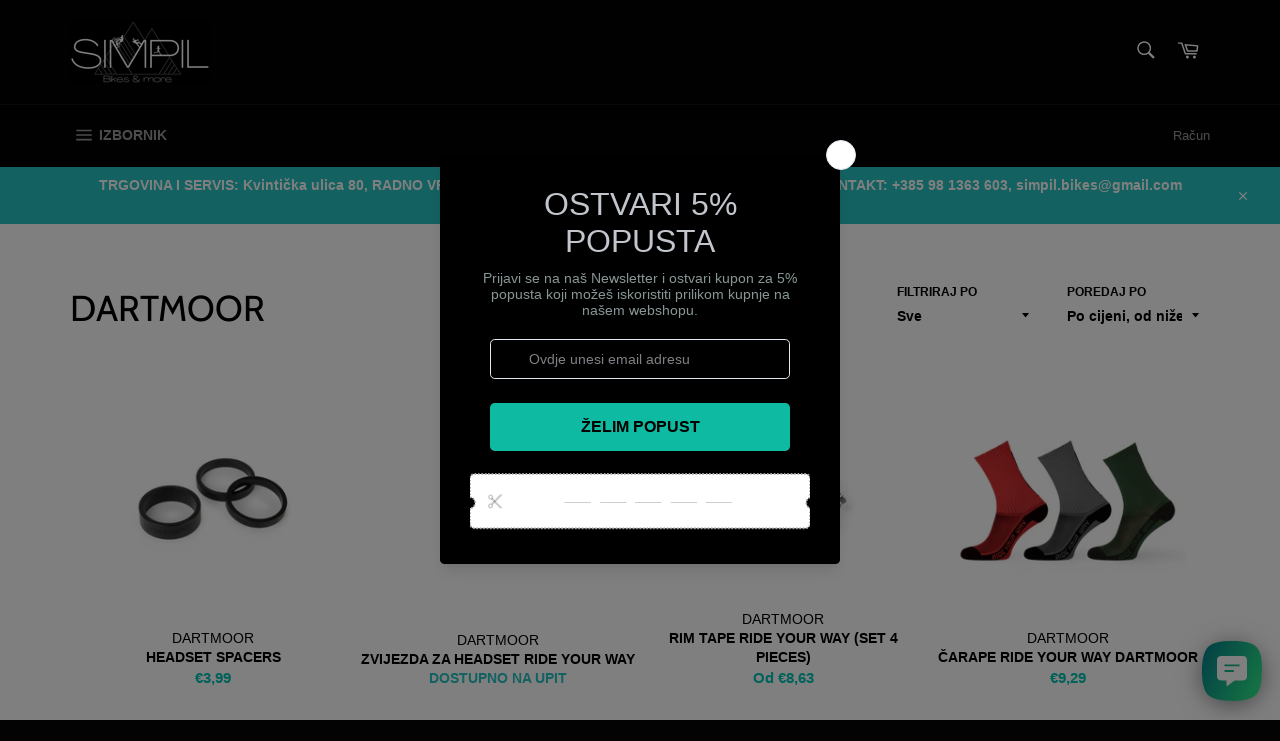

--- FILE ---
content_type: text/html; charset=utf-8
request_url: https://www.simpil-bikes.hr/collections/dartmoor
body_size: 72689
content:
<!doctype html>
<html class="no-js" lang="hr-HR">
<head>
<!-- starapps_core_start -->
<!-- This code is automatically managed by StarApps Studio -->
<!-- Please contact support@starapps.studio for any help -->
<!-- File location: snippets/starapps-core.liquid -->


    
<!-- starapps_core_end -->





  <meta charset="utf-8">
  <meta http-equiv="X-UA-Compatible" content="IE=edge,chrome=1">
  <meta name="viewport" content="width=device-width,initial-scale=1">
  <meta name="theme-color" content="#030303">

  
    <link rel="shortcut icon" href="//www.simpil-bikes.hr/cdn/shop/files/SIM_PIL_32x32.png?v=1615323184" type="image/png">
  

  <link rel="canonical" href="https://www.simpil-bikes.hr/collections/dartmoor">
  <title>
  DARTMOOR &ndash; SIMPIL Bikes &amp; more
  </title>

  

  <!-- /snippets/social-meta-tags.liquid -->




<meta property="og:site_name" content="SIMPIL Bikes &amp; more">
<meta property="og:url" content="https://www.simpil-bikes.hr/collections/dartmoor">
<meta property="og:title" content="DARTMOOR">
<meta property="og:type" content="product.group">
<meta property="og:description" content="Trgovina, webshop, servis bicikala, najam bicikala. ">

<meta property="og:image" content="http://www.simpil-bikes.hr/cdn/shop/collections/Dartmoor_logo_1200x1200.png?v=1624536966">
<meta property="og:image:secure_url" content="https://www.simpil-bikes.hr/cdn/shop/collections/Dartmoor_logo_1200x1200.png?v=1624536966">


<meta name="twitter:card" content="summary_large_image">
<meta name="twitter:title" content="DARTMOOR">
<meta name="twitter:description" content="Trgovina, webshop, servis bicikala, najam bicikala. ">


  <script>
    document.documentElement.className = document.documentElement.className.replace('no-js', 'js');
  </script>

  <link href="//www.simpil-bikes.hr/cdn/shop/t/2/assets/theme.scss.css?v=163633210066370650851764142503" rel="stylesheet" type="text/css" media="all" />

  <script>
    window.theme = window.theme || {};

    theme.strings = {
      stockAvailable: "Dostupno: 1",
      addToCart: "Dodaj u košaricu",
      soldOut: "Dostupno na upit",
      unavailable: "Dostupno na upit",
      noStockAvailable: "Proizvod nije moguće dodati u košaricu jer ga nema u dovoljnoj količini na zalihama.",
      willNotShipUntil: "Neće se isporučiti do [date]",
      willBeInStockAfter: "Bit će na zalihama nakon [date]",
      totalCartDiscount: "Štediš [savings]",
      addressError: "Pogreška prilikom traženja te adrese",
      addressNoResults: "Nema rezultata za tu adresu",
      addressQueryLimit: "Premašili ste ograničenje upotrebe Google API-ja. Razmislite o nadogradnji na \u003ca href=\"https:\/\/developers.google.com\/maps\/premium\/usage-limits\"\u003etarifu Premium\u003c\/a\u003e .",
      authError: "Pojavio se problem prilikom provjere autentičnosti API ključa za Google karte.",
      slideNumber: "Slajd [slide_number], trenutni"
    };
  </script>

  <script src="//www.simpil-bikes.hr/cdn/shop/t/2/assets/lazysizes.min.js?v=56045284683979784691610921745" async="async"></script>

  

  <script src="//www.simpil-bikes.hr/cdn/shop/t/2/assets/vendor.js?v=59352919779726365461610921747" defer="defer"></script>

  

  <script src="//www.simpil-bikes.hr/cdn/shop/t/2/assets/theme.js?v=171366231195154451781610921746" defer="defer"></script>

  <!-- starapps_scripts_start -->
<!-- This code is automatically managed by StarApps Studio -->
<!-- Please contact support@starapps.studio for any help -->
<script type="text/javascript" src="https://bcdn.starapps.studio/apps/vtk/simpil-bikes-more/script-1611564389.js?shop=simpil-bikes-more.myshopify.com" async></script>
<!-- starapps_scripts_end -->
<script>window.performance && window.performance.mark && window.performance.mark('shopify.content_for_header.start');</script><meta name="google-site-verification" content="E3s5ydQZl4vVpUL3VIT8kcoKnXrL-pwSbpO_iNVaXQI">
<meta id="shopify-digital-wallet" name="shopify-digital-wallet" content="/53057421477/digital_wallets/dialog">
<link rel="alternate" type="application/atom+xml" title="Feed" href="/collections/dartmoor.atom" />
<link rel="next" href="/collections/dartmoor?page=2">
<link rel="alternate" type="application/json+oembed" href="https://www.simpil-bikes.hr/collections/dartmoor.oembed">
<script async="async" src="/checkouts/internal/preloads.js?locale=hr-HR"></script>
<script id="shopify-features" type="application/json">{"accessToken":"5146ba2ba35a6f4c2e360ad0c3733141","betas":["rich-media-storefront-analytics"],"domain":"www.simpil-bikes.hr","predictiveSearch":true,"shopId":53057421477,"locale":"hr"}</script>
<script>var Shopify = Shopify || {};
Shopify.shop = "simpil-bikes-more.myshopify.com";
Shopify.locale = "hr-HR";
Shopify.currency = {"active":"EUR","rate":"1.0"};
Shopify.country = "HR";
Shopify.theme = {"name":"Venture","id":118029746341,"schema_name":"Venture","schema_version":"12.2.1","theme_store_id":775,"role":"main"};
Shopify.theme.handle = "null";
Shopify.theme.style = {"id":null,"handle":null};
Shopify.cdnHost = "www.simpil-bikes.hr/cdn";
Shopify.routes = Shopify.routes || {};
Shopify.routes.root = "/";</script>
<script type="module">!function(o){(o.Shopify=o.Shopify||{}).modules=!0}(window);</script>
<script>!function(o){function n(){var o=[];function n(){o.push(Array.prototype.slice.apply(arguments))}return n.q=o,n}var t=o.Shopify=o.Shopify||{};t.loadFeatures=n(),t.autoloadFeatures=n()}(window);</script>
<script id="shop-js-analytics" type="application/json">{"pageType":"collection"}</script>
<script defer="defer" async type="module" src="//www.simpil-bikes.hr/cdn/shopifycloud/shop-js/modules/v2/client.init-shop-cart-sync_DgiR0FXy.hr-HR.esm.js"></script>
<script defer="defer" async type="module" src="//www.simpil-bikes.hr/cdn/shopifycloud/shop-js/modules/v2/chunk.common_BX2ej2d6.esm.js"></script>
<script defer="defer" async type="module" src="//www.simpil-bikes.hr/cdn/shopifycloud/shop-js/modules/v2/chunk.modal_Dz5utJ-L.esm.js"></script>
<script type="module">
  await import("//www.simpil-bikes.hr/cdn/shopifycloud/shop-js/modules/v2/client.init-shop-cart-sync_DgiR0FXy.hr-HR.esm.js");
await import("//www.simpil-bikes.hr/cdn/shopifycloud/shop-js/modules/v2/chunk.common_BX2ej2d6.esm.js");
await import("//www.simpil-bikes.hr/cdn/shopifycloud/shop-js/modules/v2/chunk.modal_Dz5utJ-L.esm.js");

  window.Shopify.SignInWithShop?.initShopCartSync?.({"fedCMEnabled":true,"windoidEnabled":true});

</script>
<script>(function() {
  var isLoaded = false;
  function asyncLoad() {
    if (isLoaded) return;
    isLoaded = true;
    var urls = ["https:\/\/instafeed.nfcube.com\/cdn\/5fa141858328bd49f289bf228045a56e.js?shop=simpil-bikes-more.myshopify.com","https:\/\/preorder.conversionbear.com\/widget\/widget.js?shop=simpil-bikes-more.myshopify.com","https:\/\/cdn.shopify.com\/s\/files\/1\/0184\/4255\/1360\/files\/whatsapp.v5.min.js?v=1656493607\u0026shop=simpil-bikes-more.myshopify.com","https:\/\/rio.pwztag.com\/rio.js?shop=simpil-bikes-more.myshopify.com","https:\/\/cdn.shopify.com\/s\/files\/1\/0530\/5742\/1477\/t\/2\/assets\/globo.swatch.init.js?shop=simpil-bikes-more.myshopify.com","https:\/\/cdn.s3.pop-convert.com\/pcjs.production.min.js?unique_id=simpil-bikes-more.myshopify.com\u0026shop=simpil-bikes-more.myshopify.com","https:\/\/script.pop-convert.com\/new-micro\/production.pc.min.js?unique_id=simpil-bikes-more.myshopify.com\u0026shop=simpil-bikes-more.myshopify.com"];
    for (var i = 0; i < urls.length; i++) {
      var s = document.createElement('script');
      s.type = 'text/javascript';
      s.async = true;
      s.src = urls[i];
      var x = document.getElementsByTagName('script')[0];
      x.parentNode.insertBefore(s, x);
    }
  };
  if(window.attachEvent) {
    window.attachEvent('onload', asyncLoad);
  } else {
    window.addEventListener('load', asyncLoad, false);
  }
})();</script>
<script id="__st">var __st={"a":53057421477,"offset":3600,"reqid":"e19de692-deed-4f51-acb3-526317c7ae49-1769145004","pageurl":"www.simpil-bikes.hr\/collections\/dartmoor","u":"0322e8671cc0","p":"collection","rtyp":"collection","rid":271005941925};</script>
<script>window.ShopifyPaypalV4VisibilityTracking = true;</script>
<script id="captcha-bootstrap">!function(){'use strict';const t='contact',e='account',n='new_comment',o=[[t,t],['blogs',n],['comments',n],[t,'customer']],c=[[e,'customer_login'],[e,'guest_login'],[e,'recover_customer_password'],[e,'create_customer']],r=t=>t.map((([t,e])=>`form[action*='/${t}']:not([data-nocaptcha='true']) input[name='form_type'][value='${e}']`)).join(','),a=t=>()=>t?[...document.querySelectorAll(t)].map((t=>t.form)):[];function s(){const t=[...o],e=r(t);return a(e)}const i='password',u='form_key',d=['recaptcha-v3-token','g-recaptcha-response','h-captcha-response',i],f=()=>{try{return window.sessionStorage}catch{return}},m='__shopify_v',_=t=>t.elements[u];function p(t,e,n=!1){try{const o=window.sessionStorage,c=JSON.parse(o.getItem(e)),{data:r}=function(t){const{data:e,action:n}=t;return t[m]||n?{data:e,action:n}:{data:t,action:n}}(c);for(const[e,n]of Object.entries(r))t.elements[e]&&(t.elements[e].value=n);n&&o.removeItem(e)}catch(o){console.error('form repopulation failed',{error:o})}}const l='form_type',E='cptcha';function T(t){t.dataset[E]=!0}const w=window,h=w.document,L='Shopify',v='ce_forms',y='captcha';let A=!1;((t,e)=>{const n=(g='f06e6c50-85a8-45c8-87d0-21a2b65856fe',I='https://cdn.shopify.com/shopifycloud/storefront-forms-hcaptcha/ce_storefront_forms_captcha_hcaptcha.v1.5.2.iife.js',D={infoText:'Zaštićeno sustavom hCaptcha',privacyText:'Zaštita privatnosti',termsText:'Uvjeti'},(t,e,n)=>{const o=w[L][v],c=o.bindForm;if(c)return c(t,g,e,D).then(n);var r;o.q.push([[t,g,e,D],n]),r=I,A||(h.body.append(Object.assign(h.createElement('script'),{id:'captcha-provider',async:!0,src:r})),A=!0)});var g,I,D;w[L]=w[L]||{},w[L][v]=w[L][v]||{},w[L][v].q=[],w[L][y]=w[L][y]||{},w[L][y].protect=function(t,e){n(t,void 0,e),T(t)},Object.freeze(w[L][y]),function(t,e,n,w,h,L){const[v,y,A,g]=function(t,e,n){const i=e?o:[],u=t?c:[],d=[...i,...u],f=r(d),m=r(i),_=r(d.filter((([t,e])=>n.includes(e))));return[a(f),a(m),a(_),s()]}(w,h,L),I=t=>{const e=t.target;return e instanceof HTMLFormElement?e:e&&e.form},D=t=>v().includes(t);t.addEventListener('submit',(t=>{const e=I(t);if(!e)return;const n=D(e)&&!e.dataset.hcaptchaBound&&!e.dataset.recaptchaBound,o=_(e),c=g().includes(e)&&(!o||!o.value);(n||c)&&t.preventDefault(),c&&!n&&(function(t){try{if(!f())return;!function(t){const e=f();if(!e)return;const n=_(t);if(!n)return;const o=n.value;o&&e.removeItem(o)}(t);const e=Array.from(Array(32),(()=>Math.random().toString(36)[2])).join('');!function(t,e){_(t)||t.append(Object.assign(document.createElement('input'),{type:'hidden',name:u})),t.elements[u].value=e}(t,e),function(t,e){const n=f();if(!n)return;const o=[...t.querySelectorAll(`input[type='${i}']`)].map((({name:t})=>t)),c=[...d,...o],r={};for(const[a,s]of new FormData(t).entries())c.includes(a)||(r[a]=s);n.setItem(e,JSON.stringify({[m]:1,action:t.action,data:r}))}(t,e)}catch(e){console.error('failed to persist form',e)}}(e),e.submit())}));const S=(t,e)=>{t&&!t.dataset[E]&&(n(t,e.some((e=>e===t))),T(t))};for(const o of['focusin','change'])t.addEventListener(o,(t=>{const e=I(t);D(e)&&S(e,y())}));const B=e.get('form_key'),M=e.get(l),P=B&&M;t.addEventListener('DOMContentLoaded',(()=>{const t=y();if(P)for(const e of t)e.elements[l].value===M&&p(e,B);[...new Set([...A(),...v().filter((t=>'true'===t.dataset.shopifyCaptcha))])].forEach((e=>S(e,t)))}))}(h,new URLSearchParams(w.location.search),n,t,e,['guest_login'])})(!0,!0)}();</script>
<script integrity="sha256-4kQ18oKyAcykRKYeNunJcIwy7WH5gtpwJnB7kiuLZ1E=" data-source-attribution="shopify.loadfeatures" defer="defer" src="//www.simpil-bikes.hr/cdn/shopifycloud/storefront/assets/storefront/load_feature-a0a9edcb.js" crossorigin="anonymous"></script>
<script data-source-attribution="shopify.dynamic_checkout.dynamic.init">var Shopify=Shopify||{};Shopify.PaymentButton=Shopify.PaymentButton||{isStorefrontPortableWallets:!0,init:function(){window.Shopify.PaymentButton.init=function(){};var t=document.createElement("script");t.src="https://www.simpil-bikes.hr/cdn/shopifycloud/portable-wallets/latest/portable-wallets.hr.js",t.type="module",document.head.appendChild(t)}};
</script>
<script data-source-attribution="shopify.dynamic_checkout.buyer_consent">
  function portableWalletsHideBuyerConsent(e){var t=document.getElementById("shopify-buyer-consent"),n=document.getElementById("shopify-subscription-policy-button");t&&n&&(t.classList.add("hidden"),t.setAttribute("aria-hidden","true"),n.removeEventListener("click",e))}function portableWalletsShowBuyerConsent(e){var t=document.getElementById("shopify-buyer-consent"),n=document.getElementById("shopify-subscription-policy-button");t&&n&&(t.classList.remove("hidden"),t.removeAttribute("aria-hidden"),n.addEventListener("click",e))}window.Shopify?.PaymentButton&&(window.Shopify.PaymentButton.hideBuyerConsent=portableWalletsHideBuyerConsent,window.Shopify.PaymentButton.showBuyerConsent=portableWalletsShowBuyerConsent);
</script>
<script data-source-attribution="shopify.dynamic_checkout.cart.bootstrap">document.addEventListener("DOMContentLoaded",(function(){function t(){return document.querySelector("shopify-accelerated-checkout-cart, shopify-accelerated-checkout")}if(t())Shopify.PaymentButton.init();else{new MutationObserver((function(e,n){t()&&(Shopify.PaymentButton.init(),n.disconnect())})).observe(document.body,{childList:!0,subtree:!0})}}));
</script>

<script>window.performance && window.performance.mark && window.performance.mark('shopify.content_for_header.end');</script><meta name="format-detection" content="telephone=no">
<meta name="format-detection" content="date=no">
<meta name="format-detection" content="address=no"><script>
  document.getElementsByTagName('html')[0].classList.add('gsw-swatch-installed');
  window.Globo      = window.Globo || {};
  Globo.moneyFormat = "€{{amount_with_comma_separator}}";
  Globo.GloboMoneyFormat = "€{{amount_with_comma_separator}}";
  Globo.shopCurrency = "EUR";
  Globo.assetsUrl = "//www.simpil-bikes.hr/cdn/shop/t/2/assets/";
  Globo.filesUrl = "//www.simpil-bikes.hr/cdn/shop/files/";
  var GSCollection = GSCollection || {};
    var GloboSwatchConfig = {
        page: "collection",
        shop: {
        name: "SIMPIL Bikes &amp; more",
        url: "https://www.simpil-bikes.hr",
        domain: "simpil-bikes-more.myshopify.com",
        themeStoreId: "775",
        themeName: "Venture",
        themeVersion: "12.2.1",
        },
        cur_locale: "hr-HR",
        locale:"hr-HR",
            }
    GloboSwatchConfig.selectors = {
        priceCollectionSelector: window.priceCollectionSelector ? window.priceCollectionSelector : '.price, .product-price, .productitem--price, .product-item-price, p.color--primary-meta.m0.font-size--sm.line-height--4.wd--font-size--m.wd--line-height--4, p.color--primary-accent.m0.font-size--sm.line-height--4.wd--font-size--m.wd--line-height--4, .money-styling, .card__price, .product-card__price, .product__prices, .grid-product__price-wrap, .product-item--price, .grid-link__meta, .prod-price, .product-grid--price, .product-item__price, .product-list-item-price, .grid-product__price, .product_image_caption span, .price_wrapper',
        productThumbnailsImageSelector: window.productThumbnailsImageSelector ? window.productThumbnailsImageSelector : ['.swiper-thumbnails-main-container .swiper-slide','.product-gallery__thumbnail_item','.product-thumbs .product-single__thumbnails-item','.swiper-wrapper .swiper-slide','.gallery-thumbs [class*="gallery-thumbs__image-"]','.product-gallery__thumbnails .product-gallery__thumbnail','.thumbnails__thumbs .thumb--media-image','.product-area__thumbs__thumb','.thumb-slider-slides .product-single__thumbnails-item','.product-image-container .product_image','.product__thumbnail-list-inner .product__thumbnail-item','ul#ProductThumbs-product-template li','[data-product-single-media-wrapper]','[data-product-thumbs] .media__thumb','.product-single__thumbnail-item','.product-single__thumbnails .product-single__thumbnail','.product__media .product__media-item','.product-gallery--navigation .product-gallery--media-thumbnail','.thumbnails .product-thumbnail-wrap','.product-media--thumbs .product-media--thumb-container','.product-single__photo__nav__dots .slick-dots li','.gallery-navigation--scroller .product-gallery--media-thumbnail','.product__thumbnail-list .product__thumbnail-item','.thumbnails .thumbnail','.product__slides-navigation-container .product__slides-navigation','.productImgSlider-nav .product-single__media-thumb','slideshow-thumbnails [class*="slideshow-thumbnails-item"]','.product__thumbs--scroller .product__thumb-item','.product__thumbnails .md--up--flex--auto','.product-detail__thumbnails .product-detail__thumbnail','.media__thumb__wrapper .media__thumb','.thumbnails .image','.thumbs-holder .thumb','.product_thumbnail-list .product_thumbnail','.product-gallery__thumbnail-list .product-gallery__thumbnail','.product__thumbs .product__thumb-item','.product-media-nav .product-media-nav-item','.product-thumbnails .product-thumbnails__item','.product-page--grid .product-media--wrapper','.product-gallery__thumb-slides .product-single__thumbnails-item','.product__media-list .product__media-item:not(.is-active)','.product-gallery__media-list .product-gallery__media-list-item','.product-gallery-navigation__thumbnails .product-gallery__navigation-thumbnail','.thumbnail-list .thumbnail-list__item','.product__media-list .product__media-item','#product-images .product-image','#product-thumbnails .product-thumbnail','.main-product__media-thumbs-list .main-product__media-thumbs-item','.main-product__media-list .main-product__media-item','.product-thumbnail-list-item','.product-thumbnail-slider [data-name="slide"]','.product__media-item:not(.is-active)', '.product-gallery--media-thumbnail', '.product-single__thumbnails .swiper-slide', '.product-medias__thumbnail', '.thumbnail-list__item', '.product-single__thumbnails .product-single__thumbnails-item', '.thumbs .thumb', '.product-gallery .thumbnails .thumbnail', '.product-thumbnails .product-thumbnail', '.product__thumbnails .product-flickity__slides .nine-twelfths.md--up--one-whole', '#thumblist .thumb_item', '#ProductThumbs-product-template li', '#product-image-thumbnails li', '.product-gallery--navigation .product-gallery--thumbnail-trigger', '#product-thumbnails li', '.productimages .thumbs ul li', '#product-photos .thumbnails a', '.product-single__thumbnails .product-single__thumbnail-item', '.product-single__thumbnails .thumbnail-wrapper.grid__item', '.product-photo-thumbs .grid-item', '#product-thumbnails-product-template .thumbnails .thumbnail-gallery-item', '.product__slideshow--nav img', '.product__thumbs--beside .product__thumb-item', '.product-thumbnails .product-slideshow-pagination-item', '.productThumbs li', '.product_slider .flex-control-thumbs li', '#product-photos .thumb_product', '.product-images .product-thumbnails img', '.Product__SlideshowNavScroller .Product__SlideshowNavImage', '#image-block .flex-control-thumbs li', '.product-detail .gallery .thumbnails a', '.product__thumbnails .product__thumbnail', '.product_gallery_nav .gallery-cell', '.product-single__photo .slick-dots li', 'ul#ProductThumbs li.grid__item', 'html.product .secondary-images .secondary-image', '#product-area .pager .wrap.thumb', '.product-single__thumbnails .product-single__media-wrapper'],
        singleOptionSelector: window.singleOptionSelector ? window.singleOptionSelector : '.option-selectors,.wetheme-dropdown__select,.single-option-selector, select[data-single-option-selector], .pretty-select select:not(.replaced), .select-wrapper select, .selector-wrapper:not(.has-pretty-select) select, .product-form__select .form__input--select',
        selectOptionDetail: window.selectOptionDetail ? window.selectOptionDetail : '.options-selection__select-wrapper,.ProductForm__Option,product-options-root,product-variant-selector,.product-form__controls-group--options,.option-selector,.product__swatches,.pf-option-swatches,.option-values,.option-header,.product-variant-picker-block,.product-details__option-wrapper,.product-options,.tt-swatches-container,.form-options,product-variants,.selectorVariants,.variants:not(.product-form),.product__variants__wrap,.g-variant-selector,.swatches,.pf-variant-radio,.radio-wrapper,.gf_variants-wrapper,.product-form--variants,variant-radios,.vario-variant-wrapper,#nt_variations,variant-selects,.pf-variant-select,.pf-variant-label,.product-single__swatches,.select:not(.number),.product-form__controls-group-options,.product-form-option,.swatches-type-products,.form-field.form-options,.swatch,form select[name="id"],.tt-product-head__options,.variant-wrapper,.swatches-wrapper,.swatches__container,.product-form__controls-group:nth-child(1):not(.product-form__controls-group--submit),.product-swatches,#product-options .product-swatches, form#AddToCartForm > .swatch, .product-form--alt .form-field.form-options, .materialize-select, .product-form__select, .product-single__meta .radio-wrapper.product-form__item, .product__form-wrapper .product-form__item:not(.product-form__quantity-selector),.product-form .product-form__item:not(.product-form__quantity-selector,.product-form__item--quantity,.product-form__item--submit), .variations .product-attribute, .product-details-wrapper .inline-field-wrapper, .product-single__form .variant-wrapper, .product__info .product__form .product__variants .form__control, .variant-group .variant-group-multiple, .card__section form[action="/cart/add"] .product-form__variants,.yv-main-product-detail .product-option-selector, .f-product-single__block--variant_picker, .js-enabled.product__option[data-product-option], product-selector.main-product__selector, .product__form-container .product__variants-select, .product-single__box__block--variant_picker, .product-form-grid.product-form-grid-select .select-header, .product-form-grid.product-form-grid-select .select-wrapper, .product-form__variants .product-form__option, .product__details .product__controls-group .product__option, .product-info__variant-picker',
        btnValidationAddtocart: window.btnValidationAddtocart ? window.btnValidationAddtocart : '#shopify_add_to_cart,.product-form .btn-cart,.js-product-button-add-to-cart,.shopify-product-form .btn-addtocart,#product-add-to-cart,.shopify-product-form .add_to_cart,.product-details__add-to-cart-button,.shopify-product-form .product-submit,.product-form__cart-buttons,.shopify-product-form input[type="submit"],.js-product-form button[type="submit"],form.product-purchase-form button[type="submit"],#addToCart,#AddToCart,[data-btn-type="add-to-cart"],.default-cart-button__button,.shopify-product-form button[data-add-to-cart],form[data-product-form] .add-to-cart-btn,.product__submit__add,.product-form .add-to-cart-button,.product-form__cart-submit,.shopify-product-form button[data-product-add],#AddToCart--product-template,.product-buy-buttons--cta,.product-form__add-btn,form[data-type="add-to-cart-form"] .product__add-to-cart,.productForm .productForm-submit,.ProductForm__AddToCart,.shopify-product-form .btn--add-to-cart,.ajax-product-form button[data-add-to-cart],.shopify-product-form .product__submit__add,form[data-product-form] .add-to-cart,.product-form .product__submit__add,.shopify-product-form button[type="submit"][data-add-button],.product-form .product-form__add-button,.product-form__submit,.product-single__form .add-to-cart,form#AddToCartForm button#AddToCart,form.shopify-product-form button.add-to-cart,form[action*="/cart/add"] [name="add"],form[action*="/cart/add"] button#AddToCartDesk, form[data-product-form] button[data-product-add], .product-form--atc-button[data-product-atc], .globo-validationForm, button.single_add_to_cart_button, input#AddToCart-product-template, button[data-action="add-to-cart"], .product-details-wrapper .add-to-cart input, form.product-menu-form .product-menu-button[data-product-menu-button-atc], .product-add input#AddToCart, #product-content #add-to-cart #addToCart, .product-form-submit-wrap .add-to-cart-button, .productForm-block .productForm-submit, .btn-wrapper-c .add, .product-submit input.add-to-cart, .form-element-quantity-submit .form-element-submit-button, .quantity-submit-row__submit input, form#AddToCartForm .product-add input#addToCart, .product__form .product__add-to-cart, #product-description form .product-add .add, .product-add input.button.product-add-available, .globo__validation-default, #product-area .product-details-wrapper .options .selector-wrapper .submit,.Sd_addProduct.add_to_cart,form.product_form .product-add input.AddtoCart, form.js-product-form-quickshop .product-form__buttons input.ajax-submit, form.product-form .product-add-to-cart button.product-button.tw-btn, button[data-pf-type="ProductATC"], form.shopify-product-form buy-buttons.buy-buttons button.button',
        parentSelectorSwatchCollection: window.parentSelectorSwatchCollection ? window.parentSelectorSwatchCollection : '.parentSelectorSwatchCollection',
        imageSelectorCollection: window.imageSelectorCollection ? window.imageSelectorCollection : 'img',
        productForm: window.productForm ? window.productForm : '.product-form--container,.add-to-cart-form,form.productForm,.nt_cart_form,form.product-form-wrapper,form.product-purchase-form,form.product__form,form.js-product-form,form.ProductForm,form[data-product-form],form.product-buy-buttons--form,form.product__form-container,form.product__form-buttons,product-form.product-form form,form.buy-buttons__form,.main-product__form-form,#product-form-installment,#AddToCartForm,.shopify-product-form,.product_form_classes,form[data-type="add-to-cart-form"],.ajax-product-form,form.product-form,form.product_form,form.gPreorderForm,.product-single__form,.shopify-product-form,#shopify-section-product-template form[action*="/cart/add"],.ga-products-table li.ga-product,.pf-product-form,form.f8pr.cart-initialized',
        productCollectionItem: window.productCollectionItem ? window.productCollectionItem : '.card > .card__content .card__information,.collection-product-card,.sf__pcard,.product-item__content,.products .product-col,.pr_list_item,.pr_grid_item,product-item,.product-wrap,.tt-layout-product-item .tt-product,.products-grid .grid-item,.product-grid .indiv-product,.collection-page__product-list .product-item,.product-list [data-product-item],.product-list .product-block,.collection-products .collection-product,.collection__grid-loop .product-index,.product-thumbnail[data-product-thumbnail],.filters-results .product-list .card,.product-loop .product-index,#main-collection-product-grid .product-index,.collection-container .product,.featured-collection .product,.collection__grid-item,.collection-product,[data-product-grid-item],.product-grid-item.product-grid-item--featured,.collection__products .product-grid-item,.featured-collection__wrapper .grid__item,.collection-alternating-product,.product-list-item,.product-grid .grid__item,collection-product-grid [class*="column"],.collection-filters .product-grid-item,.product-grid .product-item,.featured-collection__content .featured-collection__item,.collection-grid .grid-item.grid-product,#CollectionProductGrid .collection-list li,.collection__products .product-item,.collection__products .product-item,#main-collection-product-grid .product-loop__item,.product-loop .product-loop__item,.products #ajaxSection c:not(.card-price),#main-collection-products .product,.grid.gap-theme > li,.mainCollectionProductGrid .grid .block-product,.collection-grid-main .items-start > .block,.collection-list-products .grid__item .grid-product__wrapper,.s-collection__products .c-product-item,.products-grid .product,[data-section-type="collection"] .group.block,.blocklayout .block.product,.sf__pcard,.product-grid .product-block,.product-list .product-block .product-block__inner,.grid__item .grid-view-item,.collection.grid .product-item .product-item__wrapper,.collection--body--grid .product--root,.o-layout__item .product-card,.productgrid--items .productgrid--item .productitem,.box__collection,.collection-page__product,.collection-grid__row .product-block .product-block__inner,.ProductList .Grid__Cell .ProductItem .ProductItem__Wrapper,.items .item .item__inner,.grid-flex .product-block,.product-loop .product,.collection__products .product-tile,.product-list .product-item,.grid__item .grid-product__content,.product-grid .grid-item .grid-item__content,.collection .product-item,.product-grid .grid__item .indiv-product,.collection__grid .product-card .product-card-info,.collection-list .block,.collection__products .product-item,.product--root[data-product-view=grid],.grid__wrapper .product-loop__item,.collection__list-item,.grid__item.grid__item--collection-template,.product-recommendations__inner .grid__item, #CollectionSection .grid-uniform .grid-item, #shopify-section-collection-template .product-item, #shopify-section-collection-template .grid__item, .collections__products .featured-collections__item,#product-grid .grid__item, .template-collection .grid--uniform .grid__item,.collection-grid-section:not(.shopify-section),.spf-product-card,.product-grid-item,ul#main-collection-product-grid li.grid__item .card-wrapper,.yv-products-list .yv-product-card,.product-facet__product .product-list__inner .product-item .product-item__info, .l4cl li.w33, .Grid .Grid__Item .ProductCard .ProductCard__Inner, #product-grid .product-card, .grid--view-items .grid__item .grid-view-item, .card-list__column .card--reveal, .collection__products .product-item .product-item__inner, #js-product-ajax .js-col .product-card, .sf__product-listing .sf__col-item .sf__pcard, #ProductGridContainer ul#product-grid>li, #collection-products .product .product-border, .CollectionGrid .grid--view-items .product-item-block .product-card, collection-grid.collection-grid-main .grid product-card.block, grid#ajaxSection>c, .collection__products .product-grid-item .product-grid-item__inner, .product-grid-border-fix .site-box .site-box-content, .content-wrapper--collection .container>.thumbnail.column, ul.grid .type-product-grid-item, #ProductGridContainer ul#product-grid li.grid-item .card-product, .content-wrapper .container>.thumbnail.column,#facets-results .relative [data-parallax-element] [data-media-item] .group, .collection-page__loop .collection-page__product .product-loop-element, .collection .products > .product, reveal-items .product-list product-card.product-card, .productListing .product .card-information',
        productCollectionHref: window.productCollectionHref ? window.productCollectionHref : '.product-block .image a.image-inner[href*="/products/"],a.product-block__link[href*="/products/"],a.indiv-product__link[href*="/products/"],a.thumbnail__link[href*="/products/"],a.product-item__link[href*="/products/"],a.product-card__link[href*="/products/"],a.product-card-link[href*="/products/"],a.product-block__image__link[href*="/products/"],a.stretched-link[href*="/products/"],a.grid-product__link[href*="/products/"],a.product-grid-item--link[href*="/products/"],#CollectionLoop a.product-link[href*="/products/"],a.product__link[href*="/products/"],a.full-unstyled-link:not(.card__inner a.full-unstyled-link)[href*="/products/"],a.grid-item__link[href*="/products/"],a.grid-product__link[href*="/products/"],a.boost-pfs-filter-product-item-image-link[href*="/products/"],a.yv-product-title[href*="/products/"],a.product-item-meta__title[href*="/products/"],a.ProductItem__ImageWrapper[href*="/products/"],.product-grid--title a[href*="/products/"], .link-btn a.overlay-tertiary[href*="/products/"], .ProductCard__ImageWrapper a.Ratio[href*="/products/"], .product-block__title-price a.title[href*="/products/"], .collection--body--grid .product--root > a[href*="/products/"], .h4.spf-product-card__title a[href*="/products/"], a[data-grid-link][href*="/products/"], a.grid-view-item__link[href*="/products/"], a.product-thumbnail__title[href*="/products/"], .card-list__column .card--reveal a.card__wrapper[href*="/products/"], h3.product--item-title a[href*="/products/"], #main-collection-product-grid .product-index .product-info a[href*="/products/"], .fs-product-card-title a[href*="/products/"], .product-card__info a.product-card__name[href*="/products/"], .sf__pcard a.sf__pcard-name[href*="/products/"], #ProductGridContainer ul#product-grid a.prod-th[href*="/products/"], .collection-products a.collection-product[data-action="show-product"][href*="/products/"], h3.card__title a.card__link[href*="/products/"], h3.product-item__title a[href*="/products/"], .product-loop__info-wrapper .product-loop__title a[href*="/products/"], #main-collection-product-grid .product-loop__item>a[href*="/products/"], .product-details .product-title h4 a[href*="/products/"], .product-card-info a.product-card-title[href*="/products/"], .product-card__container a.product-card__heading[href*="/products/"], #main-collection-products figure.product_thumbnail a[href*="/products/"], .product-item--info a.item__link-title.product-card__link-title[href*="/products/"], figure.product-card-figure a.product-card-overlay[href*="/products/"], .block.product a.img-link[href*="/products/"], .product-item a.product-item__image-wrapper[href*="/products/"], product-card.block a.block[href*="/products/"], .product-details .title-wrap h3.title a[href*="/products/"], .product .cards .card-image a[href*="/products/"], .product-grid-item__inner a.product-grid-item__title[href*="/products/"], .product-tile > a.block[href*="/products/"], .product-grid-border-fix .site-box .site-box-content a.product-item[href*="/products/"], .product-item__media a.product-item__image-link[href*="/products/"], .product-list-item a.product-list-item-overlay-link[href*="/products/"], .content-wrapper--collection .container>.thumbnail.column>a[href*="/products/"], .product-list-item-thumbnail>a[href*="/products/"], h2.productitem--title a[href*="/products/"], .product-block__title a.product-block__title-link[href*="/products/"], .product-item__text a.product-item__title[href*="/products/"], #main-collection-product-grid a.js-product-details-link[href*="/products/"], .type-product-grid-item a.increase-target[href*="/products/"], .card-info h3.card-heading a[href*="/products/"], .type-product-grid-item a.block[href*="/products/"], #facets-results [data-parallax-element] [data-media-item] a[href*="/products/"], .collection-page__loop .collection-page__product .product-loop-element .product-loop_title a.p-link--no-accent[href*="/products/"], .collection .products .product a.inner[href*="/products/"], h3.product-card-title a[href*="/products/"], .product-grid-item a.increase-target[href*="/products/"], .collection-list a.list-container[href*="/products/"], .product-card__title a[href*="/products/"], .filters-adjacent.collection-listing .product-info a.product-link[href*="/products/"], .card-information a.card-title[href*="/products/"]'
    }
    
</script>
<style>
  /* data from database *//* Collection page */.swatches-globo .swatch--gl li .globo-style--button{border-color: #000000; color: #0a0a0a; background-color: #ffffff;}.swatches-globo .swatch--gl li .globo-style--button:hover{border-color: #000000; color: #ffffff; background-color: #000000;}.swatches-globo .ul-swatches-list li.swatches-options input:checked + .globo-style--button{border-color: #000000; color: #ffffff; background-color: #000000;}.swatches-globo .swatch--gl li .globo-border-color-swatch:not(.globo-border-style-none){border-color: #9b9b9b;}.swatches-globo .swatch--gl li .globo-border-color-swatch:not(.globo-border-style-none):hover{border-color: #58468c;}.swatches-globo .ul-swatches-list li.swatches-options input:checked + label.globo-border-color-swatch:not(.globo-border-style-none){border-color: #58468c;}/* Product Detail Page */ .globo-swatch-product-detail .swatch--gl li .globo-style--button{border-color: #000000; color: #000000; background-color: #FFFFFF;}.globo-swatch-product-detail .swatch--gl li .globo-style--button:hover{border-color: #000000; color: #ffffff; background-color: #7ed321;}.globo-swatch-product-detail ul.value li.select-option input:checked + .globo-style--button{border-color: #000000; color: #ffffff; background-color: #000000;}.globo-swatch-product-detail .swatch--gl li .globo-border-color-swatch:not(.globo-detail-border-style-none){border-color: #9b9b9b;}.globo-swatch-product-detail .swatch--gl li .globo-border-color-swatch:not(.globo-detail-border-style-none):hover{border-color: #58468c;}.globo-swatch-product-detail ul.value li.select-option input:checked + label.globo-border-color-swatch:not(.globo-detail-border-style-none){border-color: #58468c;}
</style>
<script src=//www.simpil-bikes.hr/cdn/shop/t/2/assets/globo.swatch.data.min.js?v=137352600170825560131676793559 ></script>
<script id="globoSwatchProductDetail" type="template/html">
{% if configs.image_width != blank %}
{% assign image_size_default = configs.image_width | append: "x" | append: configs.image_height %}
{% assign image_size = image_size_default %}
{% else %}
{% assign image_size = "150x" %}
{% endif %}

{% assign multiple_languages = false %}
{% if configs.cur_locale != configs.locale %}
{% assign multiple_languages = true %}
{% endif %}

{% assign variant_size = product.variants | size %}
{% if configs.show_one_variant %}
{% assign allow_show_one = 0 %}
{% else %}
{% assign allow_show_one = 1 %}
{% endif %}
{% if variant_size > allow_show_one %}

{% assign swatch_shape = configs.style_product_page_swatch.swatch_shape %}
{% if swatch_shape == "circle" %}
{% assign class_swatch_shape = "globo-detail-style-circle" %}
{% elsif swatch_shape == "square" %}
{% assign class_swatch_shape = "globo-detail-style-square" %}
{% endif %}

{% assign swatch_size = configs.style_product_page_swatch.swatch_size %}
{% if swatch_size == "small" %}
{% assign class_swatch_size = "globo-detail-size-small" %}
{% elsif swatch_size == "medium" %}
{% assign class_swatch_size = "globo-detail-size-medium" %}
{% elsif swatch_size == "large" %}
{% assign class_swatch_size = "globo-detail-size-large" %}
{% elsif swatch_size == "big" %}
{% assign class_swatch_size = "globo-detail-size-big" %}
{% elsif swatch_size == "huge" %}
{% assign class_swatch_size = "globo-detail-size-huge" %}
{% endif %}

{% assign border_style = configs.style_product_page_swatch.border_style %}
{% if border_style == "none" %}
{% assign class_border_style = "globo-detail-border-style-none" %}
{% elsif border_style == "single" %}
{% assign class_border_style = "globo-detail-border-style-single" %}
{% elsif border_style == "double" %}
{% assign class_border_style = "globo-detail-border-style-double" %}
{% endif %}

{% assign hover_effects = configs.style_product_page_swatch.hover_effects.background %}
{% if hover_effects == "no effect" %}
{% assign class_hover_effects = "globo-detail-hover-effects-none" %}
{% elsif hover_effects == "add glow" %}
{% assign class_hover_effects = "globo-detail-border-effects-glow" %}
{% elsif hover_effects == "add shadow" %}
{% assign class_hover_effects = "globo-detail-border-effects-shadow" %}
{% endif %}

{% assign hover_effects_zoom = configs.style_product_page_swatch.hover_effects.zoom_image %}
{% if hover_effects_zoom == "zoom" %}
{% assign class_hover_effects_zoom = "globo-detail-hover-effects-zoom" %}
{% endif %}

{% assign size_change = configs.style_product_page_swatch.hover_effects.size_change %}
{% if size_change == "reduce size" %}
{% assign class_size_change = "globo-detail-hover-size_change-reduce" %}
{% elsif size_change == "increase size" %}
{% assign class_size_change = "globo-detail-hover-size_change-increase" %}
{% endif %}

{% assign button_corner = configs.style_product_page_button.button_corner %}
{% if button_corner == "rounded" %}
{% assign class_button_corner = "globo-detail-button-style-rounded" %}
{% elsif button_corner == "pill" %}
{% assign class_button_corner = "globo-detail-button-style-pill" %}
{% endif %}

{% assign button_size = configs.style_product_page_button.button_size %}
{% if button_size == "small" %}
{% assign class_button_size = "globo-detail-button-size-small" %}
{% elsif button_size == "medium" %}
{% assign class_button_size = "globo-detail-button-size-medium" %}
{% elsif button_size == "large" %}
{% assign class_button_size = "globo-detail-button-size-large" %}
{% endif %}

{% assign text_style = configs.style_product_page_button.text_style %}
{% if text_style == "lowercase" %}
{% assign class_text_style = "globo-detail-text-style-lowercase" %}
{% elsif text_style == "uppercase" %}
{% assign class_text_style = "globo-detail-text-style-uppercase" %}
{% endif %}

{% assign hover_effects_button = configs.style_product_page_button.hover_effects.background %}
{% if hover_effects_button == "add glow" %}
{% assign class_hover_effects_button = "globo-detail-button-effects-glow" %}
{% elsif hover_effects_button == "add shadow" %}
{% assign class_hover_effects_button = "globo-detail-button-effects-shadow" %}
{% endif %}

{% assign stylesoldout = configs.styleSoldout %}
{% if stylesoldout == "hide" %}
{% assign class_stylesoldout = "globo-sold-out-hide" %}
{% elsif stylesoldout == "opacity" %}
{% assign class_stylesoldout = "globo-sold-out-opacity" %}
{% elsif stylesoldout == "cross out" %}
{% assign class_stylesoldout = "globo-sold-out-cross-out" %}
{% elsif stylesoldout == "default" %}
{% assign class_stylesoldout = "globo-sold-out-default" %}
{% endif %}

{% assign alignContent = configs.align_content %}
{% if alignContent == "left" %}
{% assign class_alignContent = "globo-align-content-left" %}
{% elsif alignContent == "center" %}
{% assign class_alignContent = "globo-align-content-center" %}
{% elsif alignContent == "right" %}
{% assign class_alignContent = "globo-align-content-right" %}
{% endif %}

{% assign enableTooltip = configs.enableTooltip | default: true, allow_false: true %}

{% assign first_available_variant = false %}
{% for variant in product.variants %}
{% if first_available_variant == true and variant.available %}{% assign first_available_variant = variant %}{% endif %}
{% endfor %}
{% unless first_available_variant %}{% assign first_available_variant = product.variants[0] %}{% endunless %}
<div class="{{ class_alignContent }}">
  <div class="globo-product-swatch-price" style="display: none;">
    <span class="gsw-product_price-container">
      <span class="globo-cs-product_price">{{first_available_variant.price | money }}</span>
      <span class="globo-cs-product_oldprice">{% if first_available_variant.compare_at_price > first_available_variant.price %}{{first_available_variant.compare_at_price | money }}{% endif %}</span>
    </span>
  </div>
  <ul class="globo-swatch-detail-lists-price" style="display: none;">
    {% for variant in product.variants %}
    <li data-value="{{ variant.id }}"><span class="gw-li-price">{{ variant.price | money }}</span> {% if variant.compare_at_price > variant.price %}<span class="gw-li-compareprice">{{ variant.compare_at_price | money }}</span>{% endif %}</li>
    {% endfor %}
  </ul>
  <div class="globo-swatch-list">
    {%- unless has_only_default_variant -%}
    {%- for option in options_with_values -%}
      {% assign option_index = forloop.index0 %}
      {% assign option_index_name = "option" | append: forloop.index %}
      {% assign displayStyle = configs.displayStyles[option.name] %}
      {% assign sortOption = configs.listOrderOptions[option.name] %}
      <div class="swatch--gl clearfix" data-option-index="{{ option_index }}" {% if configs.sortOption %}data-order="{{ sortOption }}"{% endif %}>
        {% if displayStyle == 1 %}
          <legend class="name-option" data-name="{{ option.name }}">{{ option.name }}<span class="name-variant"></span></legend>
          <ul class="value g-variant-color-detail">
            {%- for value in option.values -%}
            {%- assign variant_for_value = false -%}
            {%- assign available = false -%}
            {%- for variant in product.variants -%}
              {%- if variant[option_index_name] == value -%}
                {%- assign variant_for_value = variant -%}
                {%- if variant.available -%}
                  {%- assign available = true -%}
                {%- endif -%}
                {%- break -%}
              {%- endif -%}
            {%- endfor -%}
            {% assign option_value = option.name | append: "-" | append: value %}
            <li class="select-option {{ class_stylesoldout }} {% if available %}available{% else %}globo-out-of-stock{% endif %}"  data-value="{{ value | escape }}">
              <input id="swatch-detail-{{ variant_for_value.id }}-{{ option.position }}-{{ option_index }}" data-variantId="{{ variant_for_value.id }}" type="radio" name="option-globo-{{ option_index }}" value="{{ value | escape }}" {% if configs.enableMandatory == false %}{% if curVariant[option_index_name] == value %} checked{% endif %}{% else %}required{% endif %} />
              <label title="{{ value }}" for="swatch-detail-{{ variant_for_value.id }}-{{ option.position }}-{{ option_index }}"
              class="swatch-anchor swatch-other
                      {% if configs.displaySelectType[option_value] == 3 or configs.displaySelectType[option_value] == 4 %}{{ class_hover_effects_zoom }}{% endif %}
                      {% if configs.displaySelectType[option_value] >= 1 and configs.displaySelectType[option_value] <= 4 %}{% if configs.displayColors[option_value] or configs.displayColorsImage[option_value] %}globo-border-color-swatch {{ class_swatch_shape }} {{ class_swatch_size }} {{ class_border_style }} {{ class_hover_effects }} {{ class_size_change }}{% else %} globo-style--button {{ class_button_corner }} {{ class_button_size }} {{ class_text_style }} {{ class_hover_effects_button }}{% endif %}
                      {% endif %}"
              style="display: block;
                      {% if configs.displayColors[option_value] %}background-color: {{ configs.displayColors[option_value] }}; font-size: 0;
                      {% if configs.displaySelectType[option_value] == 2 %}{% if configs.displayColors2[option_value] %}background: linear-gradient( -45deg, {{ configs.displayColors2[option_value] }} 50%, {{ configs.displayColors[option_value] }} 50% );{% endif %}{% endif %}{% endif %}
                      {% if configs.displaySelectType[option_value] == 3 or configs.displaySelectType[option_value] == 4 %}{% if configs.displayColorsImage[option_value] or configs.displayColorsImageUrl[option_value] %}font-size: 0; background-size: cover; background-position: center; background-repeat: no-repeat;{% endif %}{% endif %}
                      {% if configs.displaySelectType[option_value] == 3 %}{% if configs.displayColorsImage[option_value] %}background-image: url(
                        
                        {% if swatch_size == "small" %}
                        {% if configs.displayColorsImage[option_value] contains "http" %}
                        {{ configs.displayColorsImage[option_value] | img_url: "28x" | replace: "\"", "" }}
                        {% else %}
                        {{ configs.displayColorsImage[option_value] | asset_url  | img_url: "28x" | replace: "\"", "" }}
                        {% endif %}
                        {% elsif swatch_size == "medium" %}
                        {% if configs.displayColorsImage[option_value] contains "http" %}
                        {{ configs.displayColorsImage[option_value]  | img_url: "35x" | replace: "\"", "" }}
                        {% else %}
                        {{ configs.displayColorsImage[option_value] | asset_url  | img_url: "35x" | replace: "\"", "" }}
                        {% endif %}
                        {% elsif swatch_size == "large" %}
                        {% if configs.displayColorsImage[option_value] contains "http" %}
                        {{ configs.displayColorsImage[option_value]  | img_url: "50x" | replace: "\"", "" }}
                        {% else %}
                        {{ configs.displayColorsImage[option_value] | asset_url  | img_url: "50x" | replace: "\"", "" }}
                        {% endif %}
                        {% elsif swatch_size == "big" %}
                        {% if configs.displayColorsImage[option_value] contains "http" %}
                        {{ configs.displayColorsImage[option_value]  | img_url: "80x" | replace: "\"", "" }}
                        {% else %}
                        {{ configs.displayColorsImage[option_value] | asset_url  | img_url: "80x" | replace: "\"", "" }}
                        {% endif %}
                        {% else %}
                        {% if configs.displayColorsImage[option_value] contains "http" %}
                        {{ configs.displayColorsImage[option_value] | img_url: "120x" | replace: "\"", "" }}
                        {% else %}
                        {{ configs.displayColorsImage[option_value] | asset_url  | img_url: "120x" | replace: "\"", "" }}
                        {% endif %}
                        {% endif %});
                        
                        {% endif %}{% endif %}
                      {% if configs.displaySelectType[option_value] == 4 %}{% if configs.displayColorsImageUrl[option_value] %}background-image: url(

                        {% if swatch_size == "small" %}
                        {% if configs.displayColorsImageUrl[option_value] contains "http" %}
                        {{ configs.displayColorsImageUrl[option_value] | img_url: "28x" | replace: "\"", "" }}
                        {% else %}
                        {{ configs.displayColorsImageUrl[option_value] | asset_url  | img_url: "28x" | replace: "\"", "" }}
                        {% endif %}
                        {% elsif swatch_size == "medium" %}
                        {% if configs.displayColorsImageUrl[option_value] contains "http" %}
                        {{ configs.displayColorsImageUrl[option_value]  | img_url: "35x" | replace: "\"", "" }}
                        {% else %}
                        {{ configs.displayColorsImageUrl[option_value] | asset_url  | img_url: "35x" | replace: "\"", "" }}
                        {% endif %}
                        {% elsif swatch_size == "large" %}
                        {% if configs.displayColorsImageUrl[option_value] contains "http" %}
                        {{ configs.displayColorsImageUrl[option_value]  | img_url: "50x" | replace: "\"", "" }}
                        {% else %}
                        {{ configs.displayColorsImageUrl[option_value] | asset_url  | img_url: "50x" | replace: "\"", "" }}
                        {% endif %}
                        {% elsif swatch_size == "big" %}
                        {% if configs.displayColorsImageUrl[option_value] contains "http" %}
                        {{ configs.displayColorsImageUrl[option_value]  | img_url: "80x" | replace: "\"", "" }}
                        {% else %}
                        {{ configs.displayColorsImageUrl[option_value] | asset_url  | img_url: "80x" | replace: "\"", "" }}
                        {% endif %}
                        {% else %}
                        {% if configs.displayColorsImageUrl[option_value] contains "http" %}
                        {{ configs.displayColorsImageUrl[option_value] | img_url: "120x" | replace: "\"", "" }}
                        {% else %}
                        {{ configs.displayColorsImageUrl[option_value] | asset_url  | img_url: "120x" | replace: "\"", "" }}
                        {% endif %}
                        {% endif%});{% endif %}{% endif %}"
                    data-option-value="{{configs.displaySelectType[option_value]}}">
                {% if enableTooltip %}
                <span class="attr-title-hover">{{ value | escape }}</span>
                {% endif %}
                {{ value }}
              </label>
            </li>
            {%- endfor -%}
          </ul>
        {% elsif displayStyle == 2 %}
          <legend class="name-option" data-name="{{ option.name }}">{{ option.name }}<span class="name-variant"></span></legend>
          <ul class="value g-variant-color-detail">
            {%- for value in option.values -%}
            {%- assign variant_for_value = false -%}
            {%- assign available = false -%}
            {%- for variant in product.variants -%}
              {%- if variant[option_index_name] == value -%}
                {%- assign variant_for_value = variant -%}
                {%- if variant.available -%}
                  {%- assign available = true -%}
                {%- endif -%}
                {%- break -%}
              {%- endif -%}
            {%- endfor -%}
            <li class="select-option {{ class_stylesoldout }} {% if available %}available{% else %}globo-out-of-stock{% endif %}" data-value="{{ value | escape }}">
              <input id="swatch-detail-{{ variant_for_value.id }}-{{ option.position }}-{{ option_index }}" data-variantId="{{ variant_for_value.id }}" type="radio" name="option-globo-{{ option_index }}" value="{{ value | escape }}" {% if configs.enableMandatory == false %}{% if curVariant[option_index_name] == value %} checked{% endif %}{% else %}required{% endif %} />
              <label title="{{ value }}" for="swatch-detail-{{ variant_for_value.id }}-{{ option.position }}-{{ option_index }}" class="swatch-anchor swatch-other globo-border-color-swatch {{ class_swatch_shape }} {{ class_swatch_size }} {{ class_border_style }} {{ class_hover_effects }} {{ class_hover_effects_zoom }} {{ class_size_change }}" {% if variant_for_value.featured_image.src %}style="display: block; background-size: cover; background-position: center; background-repeat: no-repeat; background-image: url({% if swatch_size == "small" %}{{ variant_for_value.featured_image.src | img_url: "28x" }}{% elsif swatch_size == "medium" %}{{ variant_for_value.featured_image.src | img_url: "35x" }}{% elsif swatch_size == "large" %}{{ variant_for_value.featured_image.src | img_url: "50x" }}{% elsif swatch_size == "big" %}{{ variant_for_value.featured_image.src | img_url: "80x" }}{% else %}{{ variant_for_value.featured_image.src | img_url: "150x" }}{% endif%});"{% endif %}>
                {% if enableTooltip %}
                <span class="attr-title-hover">{{ value | escape }}</span>
                {% endif %}
              </label>
            </li>
            {%- endfor -%}
          </ul>
        {% elsif displayStyle == 3 or multiple_languages == true %}
          <legend class="name-option" data-name="{{ option.name }}">{{ option.name }}<span class="name-variant"></span></legend>
          <ul class="value">
            {%- for value in option.values -%}
            {%- assign variant_for_value = false -%}
            {%- assign available = false -%}
            {%- for variant in product.variants -%}
              {%- if variant[option_index_name] == value -%}
                {%- assign variant_for_value = variant -%}
                {%- if variant.available -%}
                  {%- assign available = true -%}
                {%- endif -%}
                {%- break -%}
              {%- endif -%}
            {%- endfor -%}
            <li class="select-option {{ class_stylesoldout }} {% if available %}available{% else %}globo-out-of-stock{% endif %}" data-value="{{ value | escape }}">
              <input id="swatch-detail-{{ variant_for_value.id }}-{{ option.position }}-{{ option_index }}" data-variantId="{{ variant_for_value.id }}" type="radio" name="option-globo-{{ option_index }}" value="{{ value | escape }}"  {% if configs.enableMandatory == false %}{% if curVariant[option_index_name] == value %} checked{% endif %}{% else %}required{% endif %} />
              <label title="{{ value }}" for="swatch-detail-{{ variant_for_value.id }}-{{ option.position }}-{{ option_index }}" class="swatch-anchor swatch-other globo-style--button {{ class_button_corner }} {{ class_button_size }} {{ class_text_style }} {{ class_hover_effects_button }}">
                {% if enableTooltip %}
                <span class="attr-title-hover">{{ value | escape }}</span>
                {% endif %}
                {{ value }}
              </label>
            </li>
            {%- endfor -%}
          </ul>
        {% elsif displayStyle == 4 %}
          <legend class="name-option" data-name="{{ option.name }}">{{ option.name }}<span class="name-variant"></span></legend>
          <div class="dropdown-selector">
            <ul class="value ul-globo-dropdown-option">
              {% if configs.enableMandatory == true %}
              <li class="swatches-options select-option--dropdown select-option select-globo-init">
                <input id="swatch-detail-select-an-option-{{ option.position }}"  type="radio" value="" name="option-globo-{{ option_index }}" />
                <label for="swatch-detail-select-an-option-{{ option.position }}" class="swatch-anchor swatch-other">
                  {% if configs.txtSelectAnOption != blank %}{{ configs.txtSelectAnOption }}{% else %}Select an option{% endif %}
                </label>
                <span class="globo-arrow-select"></span>
              </li>
              {% endif %}
              {%- for value in option.values -%}
              {%- assign variant_for_value = false -%}
              {%- assign available = false -%}
              {%- for variant in product.variants -%}
                {%- if variant[option_index_name] == value -%}
                  {%- assign variant_for_value = variant -%}
                  {%- if variant.available -%}
                    {%- assign available = true -%}
                  {%- endif -%}
                  {%- break -%}
                {%- endif -%}
              {%- endfor -%}
              <li class="swatches-options select-option--dropdown select-option {% if available %}available{% else %}soldout{% endif %}">
                <input id="swatch-detail-{{ variant_for_value.id }}-{{ option.position }}-{{ option_index }}" type="radio" name="option-globo-{{ option_index }}" value="{{ value | escape }}" />
                <label title="{{ value | escape }}" for="swatch-detail-{{ variant_for_value.id }}-{{ option.position }}-{{ option_index }}" class="swatch-anchor swatch-other">
                  {{ value }}
                </label>
                <span class="globo-arrow-select"></span>
              </li>
              {%- endfor -%}
            </ul>
          </div>
        {% endif %}
        {% if configs.enableMandatory %}<div class="errorOptions" data-nameinput="option-globo-{{ option_index }}"></div>{% endif %}
      </div>
    {%- endfor -%}
  {%- endunless -%}
  </div>
  {% if configs.showNumberStock == "enable" %}
  <div class="globo-number-stock-variant">{{ configs.stock_message }}</div>
  {% endif %}
</div>
{% endif %}

</script>
<script id="globoSwatchCollection"   type="template/html">
    {% if configs.image_width != blank %}
    {% assign image_size_default = configs.image_width | append: "x" | append: configs.image_height %}
    {% assign image_size = image_size_default %}
    {% else %}
    {% assign image_size = "150x" %}
    {% endif %}

    {% assign multiple_languages = false %}
    {% if configs.cur_locale != configs.locale %}
    {% assign multiple_languages = true %}
    {% endif %}

    {% assign variant_size = product.variants | size %}
    {% if configs.show_one_variant %}
    {% assign allow_show_one = 0 %}
    {% else %}
    {% assign allow_show_one = 1 %}
    {% endif %}
    {% if variant_size > allow_show_one %}

    {% assign swatch_shape = configs.style_collection_page_swatch.swatch_shape %}
		{% if swatch_shape == "circle" %}
		{% assign class_swatch_shape = "globo-style-circle" %}
		{% elsif swatch_shape == "square" %}
  		{% assign class_swatch_shape = "globo-style-square" %}
		{% endif %}

		{% assign swatch_size = configs.style_collection_page_swatch.swatch_size %}
    {% if swatch_size == "small" %}
    {% assign class_swatch_size = "globo-size-small" %}
    {% elsif swatch_size == "medium" %}
    {% assign class_swatch_size = "globo-size-medium" %}
    {% elsif swatch_size == "large" %}
    {% assign class_swatch_size = "globo-size-large" %}
    {% endif %}

		{% assign border_style = configs.style_collection_page_swatch.border_style %}
    {% if border_style == "none" %}
    {% assign class_border_style = "globo-border-style-none" %}
    {% elsif border_style == "single" %}
    {% assign class_border_style = "globo-border-style-single" %}
    {% elsif border_style == "double" %}
    {% assign class_border_style = "globo-border-style-double" %}
    {% endif %}

		{% assign hover_effects = configs.style_collection_page_swatch.hover_effects.background %}
    {% if hover_effects == "no effect" %}
    {% assign class_hover_effects = "globo-hover-effects-none" %}
    {% elsif hover_effects == "add glow" %}
    {% assign class_hover_effects = "globo-border-effects-glow" %}
    {% elsif hover_effects == "add shadow" %}
    {% assign class_hover_effects = "globo-border-effects-shadow" %}
    {% endif %}

		{% assign hover_effects_zoom = configs.style_collection_page_swatch.hover_effects.zoom_image %}
      {% if hover_effects_zoom == "zoom" %}
      {% assign class_hover_effects_zoom = "globo-hover-effects-zoom" %}
		{% endif %}

    {% assign size_change = configs.style_collection_page_swatch.hover_effects.size_change %}
    {% if size_change == "reduce size" %}
    {% assign class_size_change = "globo-hover-size_change-reduce" %}
    {% elsif size_change == "increase size" %}
    {% assign class_size_change = "globo-hover-size_change-increase" %}
    {% endif %}

		{% assign button_corner = configs.style_collection_page_button.button_corner %}
		{% if button_corner == "rounded" %}
		{% assign class_button_corner = "globo-button-style-rounded" %}
    {% elsif button_corner == "pill" %}
    {% assign class_button_corner = "globo-button-style-pill" %}
		{% endif %}

    {% assign button_size = configs.style_collection_page_button.button_size %}
    {% if button_size == "small" %}
    {% assign class_button_size = "globo-button-size-small" %}
    {% elsif button_size == "medium" %}
    {% assign class_button_size = "globo-button-size-medium" %}
    {% elsif button_size == "large" %}
    {% assign class_button_size = "globo-button-size-large" %}
    {% endif %}

    {% assign text_style = configs.style_collection_page_button.text_style %}
    {% if text_style == "lowercase" %}
    {% assign class_text_style = "globo-text-style-lowercase" %}
    {% elsif text_style == "uppercase" %}
    {% assign class_text_style = "globo-text-style-uppercase" %}
    {% endif %}

    {% assign hover_effects_button = configs.style_collection_page_button.hover_effects.background %}
    {% if hover_effects_button == "add glow" %}
    {% assign class_hover_effects_button = "globo-button-effects-glow" %}
    {% elsif hover_effects_button == "add shadow" %}
    {% assign class_hover_effects_button = "globo-button-effects-shadow" %}
    {% endif %}

    {% assign stylesoldout = configs.styleSoldout %}
    {% if stylesoldout == "hide" %}
    {% assign class_stylesoldout = "globo-sold-out-hide" %}
    {% elsif stylesoldout == "opacity" %}
    {% assign class_stylesoldout = "globo-sold-out-opacity" %}
    {% elsif stylesoldout == "cross out" %}
    {% assign class_stylesoldout = "globo-sold-out-cross-out" %}
    {% elsif stylesoldout == "default" %}
    {% assign class_stylesoldout = "globo-sold-out-default" %}
    {% endif %}

    {% assign alignContent = configs.align_content %}
    {% if alignContent == "left" %}
    {% assign class_alignContent = "globo-align-content-left" %}
    {% elsif alignContent == "center" %}
    {% assign class_alignContent = "globo-align-content-center" %}
    {% elsif alignContent == "right" %}
    {% assign class_alignContent = "globo-align-content-right" %}
    {% endif %}

    {% assign enableTooltip = configs.enableTooltip | default: true, allow_false: true %}

		<div class="{{ class_alignContent }}">
          {% assign first_available_variant = false %}
          {% for variant in product.variants %}
            {% if first_available_variant == true and variant.available %}{% assign first_available_variant = variant %}{% endif %}
          {% endfor %}
          {% unless first_available_variant %}{% assign first_available_variant = product.variants[0] %}{% endunless %}
          <div class="globo-collection-swatch-price">
            <span class="gsw-product_price-container">
              <span class="globo-cs-product_price">{{ first_available_variant.price | money }}</span>
              <span class="globo-cs-product_oldprice">{% if first_available_variant.compare_at_price > first_available_variant.price %}{{first_available_variant.compare_at_price | money }}{% endif %}</span>
            </span>
          </div>
          <div class="globo-swatch-list">
          {% for option in product.options %}
            {% assign option_index = forloop.index0 %}
            {% assign option_index_name = "option" | append: forloop.index %}
            {% assign isEnable = false %}
            {% assign isHasDefaultTitle = false %}
            {% if variant_size > 0 and product.variants.first.title != "Default Title" %}
            {% assign isHasDefaultTitle = true %}
            {% endif %}
            {% assign visibleOptions = configs.visibleOptions %}
            {% if visibleOptions contains option.name or multiple_languages == true %}
              {% assign isEnable = true %}
            {% endif %}
            {% assign displayStyle = configs.displayStyles[option.name] %}
            {% assign sortOption = configs.listOrderOptions[option.name] %}

          	{% if isEnable and isHasDefaultTitle %}
            <div class="swatch--gl clearfix" data-option-index="{{ option_index }}" {% if configs.sortOption %}data-order="{{ sortOption }}"{% endif %}>
                {% if displayStyle == 1 %}
                  {% if configs.isOptionname %}
                  <legend class="name-option" data-name="{{ option.name }}">{{ option.name }}<span class="name-variant"></span></legend>
                  {% endif %}
                  {% if configs.carousel == "enable" %}<div class="glider-container">{% endif %}
                  <ul class="ul-swatches-list value g-variant-color {% if configs.carousel == "enable" %}glider{% endif %}">
                    {% assign i = 0 %}
                    {%- for value in option.values -%}
                    {%- assign variant_for_value = false -%}
                    {%- assign available = false -%}
                    {%- for variant in product.variants -%}
                      {%- if variant[option_index_name] == value -%}
                        {%- assign variant_for_value = variant -%}
                        {%- if variant.available -%}
                          {%- assign available = true -%}
                        {%- endif -%}
                        {%- break -%}
                      {%- endif -%}
                    {%- endfor -%}
                    {% assign i = i | plus: 1 %}
                    {% assign option_value = option.name | append: "-" | append: value %}
                    {% if i <= configs.limit_variant  or configs.show_limit_variant == false %}
                    <li productId = "{{ product.id }}" {% if variant_for_value.featured_image.src %}productImage = {{ variant_for_value.featured_image.src | img_url: "grande" }}{% endif %} class="swatches-options {{ class_stylesoldout }} {% if available %}available{% else %}globo-out-of-stock{% endif %}">
                      <input data-variantid="{{ variant_for_value.id }}" id="swatch-collection-{{ variant_for_value.id }}-{{ option.position }}-{{ option_index }}" type="radio" name="option-{{ option.position }}-{{ option_index }}-{{ product.id }}" value="{{ value | escape }}" {% if forloop.first %} checked{% endif %} />
                      <label for="swatch-collection-{{ variant_for_value.id }}-{{ option.position }}-{{ option_index }}" class="swatch-anchor swatch-other
                              {% if configs.displaySelectType[option_value] == 3 or configs.displaySelectType[option_value] == 4 %}{{ class_hover_effects_zoom }}{% endif %}
                              {% if configs.displaySelectType[option_value] >= 1 and configs.displaySelectType[option_value] <= 4 %}{% if configs.displayColors[option_value] or configs.displayColorsImage[option_value] %}globo-border-color-swatch {{ class_swatch_shape }} {{ class_swatch_size }} {{ class_border_style }} {{ class_hover_effects }} {{ class_size_change }}{% else %} globo-style--button {{ class_button_corner }} {{ class_button_size }} {{ class_text_style }} {{ class_hover_effects_button }}{% endif %}
                              {% endif %}"
                              style="display: block;
                              {% if configs.displayColors[option_value] %}background-color: {{ configs.displayColors[option_value] }}; font-size: 0;
                              {% if configs.displaySelectType[option_value] == 2 %}{% if configs.displayColors2[option_value] %}background: linear-gradient( -45deg, {{ configs.displayColors2[option_value] }} 50%, {{ configs.displayColors[option_value] }} 50% );{% endif %}{% endif %}{% endif %}
                              {% if configs.displaySelectType[option_value] == 3 or configs.displaySelectType[option_value] == 4 %}{% if configs.displayColorsImage[option_value] or configs.displayColorsImageUrl[option_value] %}font-size: 0; background-size: cover; background-position: center; background-repeat: no-repeat;{% endif %}{% endif %}
                              {% if configs.displaySelectType[option_value] == 3 %}{% if configs.displayColorsImage[option_value] %}background-image: url(
                        
                                {% if swatch_size == "small" %}
                                {% if configs.displayColorsImage[option_value] contains "http" %}
                                {{ configs.displayColorsImage[option_value] | img_url: "28x" | replace: "\"", "" }}
                                {% else %}
                                {{ configs.displayColorsImage[option_value] | asset_url  | img_url: "28x" | replace: "\"", "" }}
                                {% endif %}
                                {% elsif swatch_size == "medium" %}
                                {% if configs.displayColorsImage[option_value] contains "http" %}
                                {{ configs.displayColorsImage[option_value]  | img_url: "35x" | replace: "\"", "" }}
                                {% else %}
                                {{ configs.displayColorsImage[option_value] | asset_url  | img_url: "35x" | replace: "\"", "" }}
                                {% endif %}
                                {% elsif swatch_size == "large" %}
                                {% if configs.displayColorsImage[option_value] contains "http" %}
                                {{ configs.displayColorsImage[option_value]  | img_url: "50x" | replace: "\"", "" }}
                                {% else %}
                                {{ configs.displayColorsImage[option_value] | asset_url  | img_url: "50x" | replace: "\"", "" }}
                                {% endif %}
                                {% elsif swatch_size == "big" %}
                                {% if configs.displayColorsImage[option_value] contains "http" %}
                                {{ configs.displayColorsImage[option_value]  | img_url: "80x" | replace: "\"", "" }}
                                {% else %}
                                {{ configs.displayColorsImage[option_value] | asset_url  | img_url: "80x" | replace: "\"", "" }}
                                {% endif %}
                                {% else %}
                                {% if configs.displayColorsImage[option_value] contains "http" %}
                                {{ configs.displayColorsImage[option_value] | img_url: "120x" | replace: "\"", "" }}
                                {% else %}
                                {{ configs.displayColorsImage[option_value] | asset_url  | img_url: "120x" | replace: "\"", "" }}
                                {% endif %}
                                {% endif %});
                                
                                {% endif %}{% endif %}
                              {% if configs.displaySelectType[option_value] == 4 %}{% if configs.displayColorsImageUrl[option_value] %}background-image: url(
        
                                {% if swatch_size == "small" %}
                                {% if configs.displayColorsImageUrl[option_value] contains "http" %}
                                {{ configs.displayColorsImageUrl[option_value] | img_url: "28x" | replace: "\"", "" }}
                                {% else %}
                                {{ configs.displayColorsImageUrl[option_value] | asset_url  | img_url: "28x" | replace: "\"", "" }}
                                {% endif %}
                                {% elsif swatch_size == "medium" %}
                                {% if configs.displayColorsImageUrl[option_value] contains "http" %}
                                {{ configs.displayColorsImageUrl[option_value]  | img_url: "35x" | replace: "\"", "" }}
                                {% else %}
                                {{ configs.displayColorsImageUrl[option_value] | asset_url  | img_url: "35x" | replace: "\"", "" }}
                                {% endif %}
                                {% elsif swatch_size == "large" %}
                                {% if configs.displayColorsImageUrl[option_value] contains "http" %}
                                {{ configs.displayColorsImageUrl[option_value]  | img_url: "50x" | replace: "\"", "" }}
                                {% else %}
                                {{ configs.displayColorsImageUrl[option_value] | asset_url  | img_url: "50x" | replace: "\"", "" }}
                                {% endif %}
                                {% elsif swatch_size == "big" %}
                                {% if configs.displayColorsImageUrl[option_value] contains "http" %}
                                {{ configs.displayColorsImageUrl[option_value]  | img_url: "80x" | replace: "\"", "" }}
                                {% else %}
                                {{ configs.displayColorsImageUrl[option_value] | asset_url  | img_url: "80x" | replace: "\"", "" }}
                                {% endif %}
                                {% else %}
                                {% if configs.displayColorsImageUrl[option_value] contains "http" %}
                                {{ configs.displayColorsImageUrl[option_value] | img_url: "120x" | replace: "\"", "" }}
                                {% else %}
                                {{ configs.displayColorsImageUrl[option_value] | asset_url  | img_url: "120x" | replace: "\"", "" }}
                                {% endif %}
                                {% endif%});{% endif %}{% endif %}"
                      >
                        {% if enableTooltip %}
                        <span class="attr-title-hover">{{ value | escape }}</span>
                        {% endif %}
                        {{ value }}
                      </label>
                    </li>
                    {% endif %}
                    {%- endfor -%}
                    {% if i > configs.limit_variant and configs.show_limit_variant %}
                    <li class="swatches-more" >
                      <label class="swatch-anchor swatch-other globo-border-color-swatch {{ class_swatch_shape }} {{ class_swatch_size }} {{ class_border_style }}">
                        +{{ i | minus: configs.limit_variant }}
                      </label>
                    </li>
                    {% endif %}
                  </ul>
                  {% if configs.carousel == "enable" %}</div>{% endif %}
                {% elsif displayStyle == 2 %}
                  {% if configs.isOptionname %}
                  <legend class="name-option" data-name="{{ option.name }}">{{ option.name }}<span class="name-variant"></span></legend>
                  {% endif %}
                  {% if configs.carousel == "enable" %}<div class="glider-container">{% endif %}
                  <ul class="ul-swatches-list value g-variant-color {% if configs.carousel == "enable" %}glider{% endif %}">
                    {% assign i = 0 %}
                    {%- for value in option.values -%}
                    {%- assign variant_for_value = false -%}
                    {%- assign available = false -%}
                    {%- for variant in product.variants -%}
                      {%- if variant[option_index_name] == value -%}
                        {%- assign variant_for_value = variant -%}
                        {%- if variant.available -%}
                          {%- assign available = true -%}
                        {%- endif -%}
                        {%- break -%}
                      {%- endif -%}
                    {%- endfor -%}
                    {% assign i = i | plus: 1 %}
      
                    {% if i <= configs.limit_variant  or configs.show_limit_variant == false %}
                    <li productId = "{{ product.id }}" {% if variant_for_value.featured_image.src %}productImage = {{ variant_for_value.featured_image.src | img_url: "grande" }}{% endif %} class="swatches-options {{ class_stylesoldout }} {% if available %}available{% else %}globo-out-of-stock{% endif %}">
                      <input data-variantid="{{ variant_for_value.id }}" id="swatch-collection-{{ variant_for_value.id }}-{{ option.position }}-{{ option_index }}" type="radio" name="option-{{ option.position }}-{{ option_index }}-{{ product.id }}" value="{{ value | escape }}" {% if forloop.first %} checked{% endif %} />
                      <label title="{{ value | escape }}" for="swatch-collection-{{ variant_for_value.id }}-{{ option.position }}-{{ option_index }}" class="swatch-anchor swatch-other globo-border-color-swatch {{ class_swatch_shape }} {{ class_swatch_size }} {{ class_border_style }} {{ class_hover_effects }} {{ class_hover_effects_zoom }} {{ class_size_change }}" {% if variant_for_value.featured_image.src %}style="display: block; background-size: cover; background-position: center; background-repeat: no-repeat; background-image: url({% if swatch_size == "small" %}{{ variant_for_value.featured_image.src | img_url: "28x" }}{% elsif swatch_size == "medium" %}{{ variant_for_value.featured_image.src | img_url: "35x" }}{% else %}{{ variant_for_value.featured_image.src | img_url: "50x" }}{% endif %});"{% endif %}>
                        {% if enableTooltip %}
                        <span class="attr-title-hover">{{ value | escape }}</span>
                        {% endif %}
                      </label>
                    </li>
                    {% endif %}

                    {%- endfor -%}
                    {% if i > configs.limit_variant and configs.show_limit_variant %}
                    <li class="swatches-more" >
                      <label class="swatch-anchor swatch-other globo-border-color-swatch {{ class_swatch_shape }} {{ class_swatch_size }} {{ class_border_style }}">
                        +{{ i | minus: configs.limit_variant }}
                      </label>
                    </li>
                    {% endif %}
                  </ul>
                  {% if configs.carousel == "enable" %}</div>{% endif %}
                {% elsif displayStyle == 3 or multiple_languages == true %}
                  {% if configs.isOptionname %}
                  <legend class="name-option" data-name="{{ option.name }}">{{ option.name }}<span class="name-variant"></span></legend>
                  {% endif %}
                  {% if configs.carousel == "enable" %}<div class="glider-container">{% endif %}
                  <ul class="ul-swatches-list value {% if configs.carousel == "enable" %}glider{% endif %}">
                    {% assign i = 0 %}
                    {%- for value in option.values -%}
                    {%- assign variant_for_value = false -%}
                    {%- assign available = false -%}
                    {%- for variant in product.variants -%}
                      {%- if variant[option_index_name] == value -%}
                        {%- assign variant_for_value = variant -%}
                        {%- if variant.available -%}
                          {%- assign available = true -%}
                        {%- endif -%}
                        {%- break -%}
                      {%- endif -%}
                    {%- endfor -%}
                    {% assign i = i | plus: 1 %}
                    {% if i <= configs.limit_variant  or configs.show_limit_variant == false %}
                    <li productId = "{{ product.id }}" class="swatches-options {{ class_stylesoldout }} {% if available %}available{% else %}globo-out-of-stock{% endif %}">
                      <input data-variantid="{{ variant_for_value.id }}" id="swatch-collection-{{ variant_for_value.id }}-{{ option.position }}-{{ option_index }}" type="radio" name="option-{{ option.position }}-{{ option_index }}-{{ product.id }}" value="{{ value | escape }}" {% if forloop.first %} checked{% endif %} />
                      <label title="{{ value | escape }}" for="swatch-collection-{{ variant_for_value.id }}-{{ option.position }}-{{ option_index }}" class="swatch-anchor swatch-other globo-style--button {{ class_button_corner }} {{ class_button_size }} {{ class_text_style }} {{ class_hover_effects_button }}">
                        {% if enableTooltip %}
                        <span class="attr-title-hover">{{ value | escape }}</span>
                        {% endif %}
                        {{ value }}
                      </label>
                    </li>
                    {% endif %}
                    {%- endfor -%}
                    {% if i > configs.limit_variant and configs.show_limit_variant %}
                    <li class="swatches-more" >
                    <label class="swatch-anchor swatch-other globo-style--button {{ class_button_corner }} {{ class_button_size }} {{ class_text_style }}">
                        +{{ i | minus: configs.limit_variant }}
                      </label>
                    </li>
                    {% endif %}
                  </ul>
                  {% if configs.carousel == "enable" %}</div>{% endif %}
              	{% elsif displayStyle == 4 %}
                  {% if configs.isOptionname %}
                  <legend class="name-option" data-name="{{ option.name }}">{{ option.name }}<span class="name-variant"></span></legend>
                  {% endif %}
                  <div class="dropdown-selector">
                  <ul class="ul-swatches-list value ul-globo-dropdown-option">
                    {%- for value in option.values -%}
                    {%- assign variant_for_value = false -%}
                    {%- assign available = false -%}
                    {%- for variant in product.variants -%}
                      {%- if variant[option_index_name] == value -%}
                        {%- assign variant_for_value = variant -%}
                        {%- if variant.available -%}
                          {%- assign available = true -%}
                        {%- endif -%}
                        {%- break -%}
                      {%- endif -%}
                    {%- endfor -%}
                    <li productId = "{{ product.id }}" class="select-option--dropdown swatches-options {% if available %}available{% else %}soldout{% endif %}">
                      <input data-variantid="{{ variant_for_value.id }}" id="swatch-collection-{{ variant_for_value.id }}-{{ option.position }}-{{ option_index }}" type="radio" name="option-{{ option.position }}-{{ option_index }}-{{ product.id }}" value="{{ value | escape }}" {% if forloop.first %} checked{% endif %} />
                      <label title="{{ value | escape }}" for="swatch-collection-{{ variant_for_value.id }}-{{ option.position }}-{{ option_index }}" class="swatch-anchor swatch-other">
                        {{ value }}
                      </label>
                      <span class="globo-arrow-select"></span>
                    </li>
                    {%- endfor -%}
                  </ul>
                  </div>
                {% endif %}
            </div>
          	{% endif %}
          {% endfor %}
          </div>
          <ul class="globo-swatch-lists-price" style="display: none;">
          {% for variant in product.variants %}
            <li data-value="{{ variant.id }}"><span class="gw-li-price">{{ variant.price | money }}</span> {% if variant.compare_at_price > variant.price %}<span class="gw-li-compareprice">{{ variant.compare_at_price | money }}</span>{% endif %}</li>
          {% endfor %}
          </ul>
           <select name="idGlobo" class="globo-selector-all">
              {% for variant in product.variants %}
             	<option value="{{ variant.id }}" {% if variant.option1 %}data-option1="{{ variant.option1 | escape }}"{% endif %} {% if variant.option2 %}data-option2="{{ variant.option2 | escape }}"{% endif %} {% if variant.option3 %}data-option3="{{ variant.option3 | escape }}"{% endif %} data-available="{{ variant.available }}" data-price="{{ variant.price | money }}" {% if variant.compare_at_price > variant.price %}data-compare-price="{{ variant.compare_at_price | money }}"{% endif %}>{{ variant.title }} - {{ variant.price | money }}</option>
               {% endfor %}
            </select>
          	{% if configs.showAddtocart %}
            {% if product.available %}
          		 <button type="button" class="btn btn-globo globo--add-to-cart globo-ajax-form-cart">{{ configs.txtAddtocart }}</button>
            {% else %}
                 <button type="button" class="btn btn-globo globo--add-to-cart globo-ajax-form-cart" disabled="disabled">{% if stylesoldout == "hide" %}{{ configs.txtAddtocart }}{% else %}{{ configs.txtSoldout }}{% endif %}</button>
            {% endif %}
          	{% endif %}
    </div>

    {% endif %}
</script>
<script>GloboSwatchConfig.__webpack_public_path__ = "//www.simpil-bikes.hr/cdn/shop/t/2/assets/"</script>
<script src="//www.simpil-bikes.hr/cdn/shop/t/2/assets/globo.swatch.index.min.js?v=103894845435692181281676303604" defer></script>

  <!-- "snippets/shogun-head.liquid" was not rendered, the associated app was uninstalled -->

  
<!--DOOFINDER-SHOPIFY-->  <!--/DOOFINDER-SHOPIFY--><style type='text/css'>
    :root {--delivery-country-image-url:url("https://dc.codericp.com/delivery/code_f.png");}
    .icon-ad_f{background-image:var(--delivery-country-image-url);background-position:0 0;width:20px;height:12px}.icon-ae_f{background-image:var(--delivery-country-image-url);background-position:-21px 0;width:20px;height:12px}.icon-af_f{background-image:var(--delivery-country-image-url);background-position:0 -13px;width:20px;height:12px}.icon-ag_f{background-image:var(--delivery-country-image-url);background-position:-21px -13px;width:20px;height:12px}.icon-ai_f{background-image:var(--delivery-country-image-url);background-position:0 -26px;width:20px;height:12px}.icon-al_f{background-image:var(--delivery-country-image-url);background-position:-21px -26px;width:20px;height:12px}.icon-am_f{background-image:var(--delivery-country-image-url);background-position:-42px 0;width:20px;height:12px}.icon-ao_f{background-image:var(--delivery-country-image-url);background-position:-42px -13px;width:20px;height:12px}.icon-aq_f{background-image:var(--delivery-country-image-url);background-position:-42px -26px;width:20px;height:12px}.icon-ar_f{background-image:var(--delivery-country-image-url);background-position:0 -39px;width:20px;height:12px}.icon-as_f{background-image:var(--delivery-country-image-url);background-position:-21px -39px;width:20px;height:12px}.icon-at_f{background-image:var(--delivery-country-image-url);background-position:-42px -39px;width:20px;height:12px}.icon-au_f{background-image:var(--delivery-country-image-url);background-position:-63px 0;width:20px;height:12px}.icon-aw_f{background-image:var(--delivery-country-image-url);background-position:-63px -13px;width:20px;height:12px}.icon-ax_f{background-image:var(--delivery-country-image-url);background-position:-63px -26px;width:20px;height:12px}.icon-az_f{background-image:var(--delivery-country-image-url);background-position:-63px -39px;width:20px;height:12px}.icon-ba_f{background-image:var(--delivery-country-image-url);background-position:0 -52px;width:20px;height:12px}.icon-bb_f{background-image:var(--delivery-country-image-url);background-position:-21px -52px;width:20px;height:12px}.icon-bd_f{background-image:var(--delivery-country-image-url);background-position:-42px -52px;width:20px;height:12px}.icon-be_f{background-image:var(--delivery-country-image-url);background-position:-63px -52px;width:20px;height:12px}.icon-bf_f{background-image:var(--delivery-country-image-url);background-position:0 -65px;width:20px;height:12px}.icon-bg_f{background-image:var(--delivery-country-image-url);background-position:-21px -65px;width:20px;height:12px}.icon-bh_f{background-image:var(--delivery-country-image-url);background-position:-42px -65px;width:20px;height:12px}.icon-bi_f{background-image:var(--delivery-country-image-url);background-position:-63px -65px;width:20px;height:12px}.icon-bj_f{background-image:var(--delivery-country-image-url);background-position:-84px 0;width:20px;height:12px}.icon-bl_f{background-image:var(--delivery-country-image-url);background-position:-84px -13px;width:20px;height:12px}.icon-bm_f{background-image:var(--delivery-country-image-url);background-position:-84px -26px;width:20px;height:12px}.icon-bn_f{background-image:var(--delivery-country-image-url);background-position:-84px -39px;width:20px;height:12px}.icon-bo_f{background-image:var(--delivery-country-image-url);background-position:-84px -52px;width:20px;height:12px}.icon-bq_f{background-image:var(--delivery-country-image-url);background-position:-84px -65px;width:20px;height:12px}.icon-br_f{background-image:var(--delivery-country-image-url);background-position:0 -78px;width:20px;height:12px}.icon-bs_f{background-image:var(--delivery-country-image-url);background-position:-21px -78px;width:20px;height:12px}.icon-bt_f{background-image:var(--delivery-country-image-url);background-position:-42px -78px;width:20px;height:12px}.icon-bv_f{background-image:var(--delivery-country-image-url);background-position:-63px -78px;width:20px;height:12px}.icon-bw_f{background-image:var(--delivery-country-image-url);background-position:-84px -78px;width:20px;height:12px}.icon-by_f{background-image:var(--delivery-country-image-url);background-position:0 -91px;width:20px;height:12px}.icon-bz_f{background-image:var(--delivery-country-image-url);background-position:-21px -91px;width:20px;height:12px}.icon-ca_f{background-image:var(--delivery-country-image-url);background-position:-42px -91px;width:20px;height:12px}.icon-cc_f{background-image:var(--delivery-country-image-url);background-position:-63px -91px;width:20px;height:12px}.icon-cd_f{background-image:var(--delivery-country-image-url);background-position:-84px -91px;width:20px;height:12px}.icon-cf_f{background-image:var(--delivery-country-image-url);background-position:-105px 0;width:20px;height:12px}.icon-cg_f{background-image:var(--delivery-country-image-url);background-position:-105px -13px;width:20px;height:12px}.icon-ch_f{background-image:var(--delivery-country-image-url);background-position:-105px -26px;width:20px;height:12px}.icon-ci_f{background-image:var(--delivery-country-image-url);background-position:-105px -39px;width:20px;height:12px}.icon-ck_f{background-image:var(--delivery-country-image-url);background-position:-105px -52px;width:20px;height:12px}.icon-cl_f{background-image:var(--delivery-country-image-url);background-position:-105px -65px;width:20px;height:12px}.icon-cm_f{background-image:var(--delivery-country-image-url);background-position:-105px -78px;width:20px;height:12px}.icon-cn_f{background-image:var(--delivery-country-image-url);background-position:-105px -91px;width:20px;height:12px}.icon-co_f{background-image:var(--delivery-country-image-url);background-position:0 -104px;width:20px;height:12px}.icon-cr_f{background-image:var(--delivery-country-image-url);background-position:-21px -104px;width:20px;height:12px}.icon-cu_f{background-image:var(--delivery-country-image-url);background-position:-42px -104px;width:20px;height:12px}.icon-cv_f{background-image:var(--delivery-country-image-url);background-position:-63px -104px;width:20px;height:12px}.icon-cw_f{background-image:var(--delivery-country-image-url);background-position:-84px -104px;width:20px;height:12px}.icon-cx_f{background-image:var(--delivery-country-image-url);background-position:-105px -104px;width:20px;height:12px}.icon-cy_f{background-image:var(--delivery-country-image-url);background-position:-126px 0;width:20px;height:12px}.icon-cz_f{background-image:var(--delivery-country-image-url);background-position:-126px -13px;width:20px;height:12px}.icon-de_f{background-image:var(--delivery-country-image-url);background-position:-126px -26px;width:20px;height:12px}.icon-dj_f{background-image:var(--delivery-country-image-url);background-position:-126px -39px;width:20px;height:12px}.icon-dk_f{background-image:var(--delivery-country-image-url);background-position:-126px -52px;width:20px;height:12px}.icon-dm_f{background-image:var(--delivery-country-image-url);background-position:-126px -65px;width:20px;height:12px}.icon-do_f{background-image:var(--delivery-country-image-url);background-position:-126px -78px;width:20px;height:12px}.icon-dz_f{background-image:var(--delivery-country-image-url);background-position:-126px -91px;width:20px;height:12px}.icon-ec_f{background-image:var(--delivery-country-image-url);background-position:-126px -104px;width:20px;height:12px}.icon-ee_f{background-image:var(--delivery-country-image-url);background-position:0 -117px;width:20px;height:12px}.icon-eg_f{background-image:var(--delivery-country-image-url);background-position:-21px -117px;width:20px;height:12px}.icon-eh_f{background-image:var(--delivery-country-image-url);background-position:-42px -117px;width:20px;height:12px}.icon-er_f{background-image:var(--delivery-country-image-url);background-position:-63px -117px;width:20px;height:12px}.icon-es_f{background-image:var(--delivery-country-image-url);background-position:-84px -117px;width:20px;height:12px}.icon-et_f{background-image:var(--delivery-country-image-url);background-position:-105px -117px;width:20px;height:12px}.icon-fi_f{background-image:var(--delivery-country-image-url);background-position:-126px -117px;width:20px;height:12px}.icon-fj_f{background-image:var(--delivery-country-image-url);background-position:0 -130px;width:20px;height:12px}.icon-fk_f{background-image:var(--delivery-country-image-url);background-position:-21px -130px;width:20px;height:12px}.icon-fm_f{background-image:var(--delivery-country-image-url);background-position:-42px -130px;width:20px;height:12px}.icon-fo_f{background-image:var(--delivery-country-image-url);background-position:-63px -130px;width:20px;height:12px}.icon-fr_f{background-image:var(--delivery-country-image-url);background-position:-84px -130px;width:20px;height:12px}.icon-ga_f{background-image:var(--delivery-country-image-url);background-position:-105px -130px;width:20px;height:12px}.icon-gb_f{background-image:var(--delivery-country-image-url);background-position:-126px -130px;width:20px;height:12px}.icon-gd_f{background-image:var(--delivery-country-image-url);background-position:-147px 0;width:20px;height:12px}.icon-ge_f{background-image:var(--delivery-country-image-url);background-position:-147px -13px;width:20px;height:12px}.icon-gf_f{background-image:var(--delivery-country-image-url);background-position:-147px -26px;width:20px;height:12px}.icon-gg_f{background-image:var(--delivery-country-image-url);background-position:-147px -39px;width:20px;height:12px}.icon-gh_f{background-image:var(--delivery-country-image-url);background-position:-147px -52px;width:20px;height:12px}.icon-gi_f{background-image:var(--delivery-country-image-url);background-position:-147px -65px;width:20px;height:12px}.icon-gl_f{background-image:var(--delivery-country-image-url);background-position:-147px -78px;width:20px;height:12px}.icon-gm_f{background-image:var(--delivery-country-image-url);background-position:-147px -91px;width:20px;height:12px}.icon-gn_f{background-image:var(--delivery-country-image-url);background-position:-147px -104px;width:20px;height:12px}.icon-gp_f{background-image:var(--delivery-country-image-url);background-position:-147px -117px;width:20px;height:12px}.icon-gq_f{background-image:var(--delivery-country-image-url);background-position:-147px -130px;width:20px;height:12px}.icon-gr_f{background-image:var(--delivery-country-image-url);background-position:0 -143px;width:20px;height:12px}.icon-gs_f{background-image:var(--delivery-country-image-url);background-position:-21px -143px;width:20px;height:12px}.icon-gt_f{background-image:var(--delivery-country-image-url);background-position:-42px -143px;width:20px;height:12px}.icon-gu_f{background-image:var(--delivery-country-image-url);background-position:-63px -143px;width:20px;height:12px}.icon-gw_f{background-image:var(--delivery-country-image-url);background-position:-84px -143px;width:20px;height:12px}.icon-gy_f{background-image:var(--delivery-country-image-url);background-position:-105px -143px;width:20px;height:12px}.icon-hk_f{background-image:var(--delivery-country-image-url);background-position:-126px -143px;width:20px;height:12px}.icon-hm_f{background-image:var(--delivery-country-image-url);background-position:-147px -143px;width:20px;height:12px}.icon-hn_f{background-image:var(--delivery-country-image-url);background-position:-168px 0;width:20px;height:12px}.icon-hr_f{background-image:var(--delivery-country-image-url);background-position:-168px -13px;width:20px;height:12px}.icon-ht_f{background-image:var(--delivery-country-image-url);background-position:-168px -26px;width:20px;height:12px}.icon-hu_f{background-image:var(--delivery-country-image-url);background-position:-168px -39px;width:20px;height:12px}.icon-id_f{background-image:var(--delivery-country-image-url);background-position:-168px -52px;width:20px;height:12px}.icon-ie_f{background-image:var(--delivery-country-image-url);background-position:-168px -65px;width:20px;height:12px}.icon-il_f{background-image:var(--delivery-country-image-url);background-position:-168px -78px;width:20px;height:12px}.icon-im_f{background-image:var(--delivery-country-image-url);background-position:-168px -91px;width:20px;height:12px}.icon-in_f{background-image:var(--delivery-country-image-url);background-position:-168px -104px;width:20px;height:12px}.icon-io_f{background-image:var(--delivery-country-image-url);background-position:-168px -117px;width:20px;height:12px}.icon-iq_f{background-image:var(--delivery-country-image-url);background-position:-168px -130px;width:20px;height:12px}.icon-ir_f{background-image:var(--delivery-country-image-url);background-position:-168px -143px;width:20px;height:12px}.icon-is_f{background-image:var(--delivery-country-image-url);background-position:0 -156px;width:20px;height:12px}.icon-it_f{background-image:var(--delivery-country-image-url);background-position:-21px -156px;width:20px;height:12px}.icon-je_f{background-image:var(--delivery-country-image-url);background-position:-42px -156px;width:20px;height:12px}.icon-jm_f{background-image:var(--delivery-country-image-url);background-position:-63px -156px;width:20px;height:12px}.icon-jo_f{background-image:var(--delivery-country-image-url);background-position:-84px -156px;width:20px;height:12px}.icon-jp_f{background-image:var(--delivery-country-image-url);background-position:-105px -156px;width:20px;height:12px}.icon-ke_f{background-image:var(--delivery-country-image-url);background-position:-126px -156px;width:20px;height:12px}.icon-kg_f{background-image:var(--delivery-country-image-url);background-position:-147px -156px;width:20px;height:12px}.icon-kh_f{background-image:var(--delivery-country-image-url);background-position:-168px -156px;width:20px;height:12px}.icon-ki_f{background-image:var(--delivery-country-image-url);background-position:0 -169px;width:20px;height:12px}.icon-km_f{background-image:var(--delivery-country-image-url);background-position:-21px -169px;width:20px;height:12px}.icon-kn_f{background-image:var(--delivery-country-image-url);background-position:-42px -169px;width:20px;height:12px}.icon-kp_f{background-image:var(--delivery-country-image-url);background-position:-63px -169px;width:20px;height:12px}.icon-kr_f{background-image:var(--delivery-country-image-url);background-position:-84px -169px;width:20px;height:12px}.icon-kw_f{background-image:var(--delivery-country-image-url);background-position:-105px -169px;width:20px;height:12px}.icon-ky_f{background-image:var(--delivery-country-image-url);background-position:-126px -169px;width:20px;height:12px}.icon-kz_f{background-image:var(--delivery-country-image-url);background-position:-147px -169px;width:20px;height:12px}.icon-la_f{background-image:var(--delivery-country-image-url);background-position:-168px -169px;width:20px;height:12px}.icon-lb_f{background-image:var(--delivery-country-image-url);background-position:-189px 0;width:20px;height:12px}.icon-lc_f{background-image:var(--delivery-country-image-url);background-position:-189px -13px;width:20px;height:12px}.icon-li_f{background-image:var(--delivery-country-image-url);background-position:-189px -26px;width:20px;height:12px}.icon-lk_f{background-image:var(--delivery-country-image-url);background-position:-189px -39px;width:20px;height:12px}.icon-lr_f{background-image:var(--delivery-country-image-url);background-position:-189px -52px;width:20px;height:12px}.icon-ls_f{background-image:var(--delivery-country-image-url);background-position:-189px -65px;width:20px;height:12px}.icon-lt_f{background-image:var(--delivery-country-image-url);background-position:-189px -78px;width:20px;height:12px}.icon-lu_f{background-image:var(--delivery-country-image-url);background-position:-189px -91px;width:20px;height:12px}.icon-lv_f{background-image:var(--delivery-country-image-url);background-position:-189px -104px;width:20px;height:12px}.icon-ly_f{background-image:var(--delivery-country-image-url);background-position:-189px -117px;width:20px;height:12px}.icon-ma_f{background-image:var(--delivery-country-image-url);background-position:-189px -130px;width:20px;height:12px}.icon-mc_f{background-image:var(--delivery-country-image-url);background-position:-189px -143px;width:20px;height:12px}.icon-md_f{background-image:var(--delivery-country-image-url);background-position:-189px -156px;width:20px;height:12px}.icon-me_f{background-image:var(--delivery-country-image-url);background-position:-189px -169px;width:20px;height:12px}.icon-mf_f{background-image:var(--delivery-country-image-url);background-position:0 -182px;width:20px;height:12px}.icon-mg_f{background-image:var(--delivery-country-image-url);background-position:-21px -182px;width:20px;height:12px}.icon-mh_f{background-image:var(--delivery-country-image-url);background-position:-42px -182px;width:20px;height:12px}.icon-mk_f{background-image:var(--delivery-country-image-url);background-position:-63px -182px;width:20px;height:12px}.icon-ml_f{background-image:var(--delivery-country-image-url);background-position:-84px -182px;width:20px;height:12px}.icon-mm_f{background-image:var(--delivery-country-image-url);background-position:-105px -182px;width:20px;height:12px}.icon-mn_f{background-image:var(--delivery-country-image-url);background-position:-126px -182px;width:20px;height:12px}.icon-mo_f{background-image:var(--delivery-country-image-url);background-position:-147px -182px;width:20px;height:12px}.icon-mp_f{background-image:var(--delivery-country-image-url);background-position:-168px -182px;width:20px;height:12px}.icon-mq_f{background-image:var(--delivery-country-image-url);background-position:-189px -182px;width:20px;height:12px}.icon-mr_f{background-image:var(--delivery-country-image-url);background-position:0 -195px;width:20px;height:12px}.icon-ms_f{background-image:var(--delivery-country-image-url);background-position:-21px -195px;width:20px;height:12px}.icon-mt_f{background-image:var(--delivery-country-image-url);background-position:-42px -195px;width:20px;height:12px}.icon-mu_f{background-image:var(--delivery-country-image-url);background-position:-63px -195px;width:20px;height:12px}.icon-mv_f{background-image:var(--delivery-country-image-url);background-position:-84px -195px;width:20px;height:12px}.icon-mw_f{background-image:var(--delivery-country-image-url);background-position:-105px -195px;width:20px;height:12px}.icon-mx_f{background-image:var(--delivery-country-image-url);background-position:-126px -195px;width:20px;height:12px}.icon-my_f{background-image:var(--delivery-country-image-url);background-position:-147px -195px;width:20px;height:12px}.icon-mz_f{background-image:var(--delivery-country-image-url);background-position:-168px -195px;width:20px;height:12px}.icon-na_f{background-image:var(--delivery-country-image-url);background-position:-189px -195px;width:20px;height:12px}.icon-nc_f{background-image:var(--delivery-country-image-url);background-position:-210px 0;width:20px;height:12px}.icon-ne_f{background-image:var(--delivery-country-image-url);background-position:-210px -13px;width:20px;height:12px}.icon-nf_f{background-image:var(--delivery-country-image-url);background-position:-210px -26px;width:20px;height:12px}.icon-ng_f{background-image:var(--delivery-country-image-url);background-position:-210px -39px;width:20px;height:12px}.icon-ni_f{background-image:var(--delivery-country-image-url);background-position:-210px -52px;width:20px;height:12px}.icon-nl_f{background-image:var(--delivery-country-image-url);background-position:-210px -65px;width:20px;height:12px}.icon-no_f{background-image:var(--delivery-country-image-url);background-position:-210px -78px;width:20px;height:12px}.icon-np_f{background-image:var(--delivery-country-image-url);background-position:-210px -91px;width:20px;height:12px}.icon-nr_f{background-image:var(--delivery-country-image-url);background-position:-210px -104px;width:20px;height:12px}.icon-nu_f{background-image:var(--delivery-country-image-url);background-position:-210px -117px;width:20px;height:12px}.icon-nz_f{background-image:var(--delivery-country-image-url);background-position:-210px -130px;width:20px;height:12px}.icon-om_f{background-image:var(--delivery-country-image-url);background-position:-210px -143px;width:20px;height:12px}.icon-pa_f{background-image:var(--delivery-country-image-url);background-position:-210px -156px;width:20px;height:12px}.icon-pe_f{background-image:var(--delivery-country-image-url);background-position:-210px -169px;width:20px;height:12px}.icon-pf_f{background-image:var(--delivery-country-image-url);background-position:-210px -182px;width:20px;height:12px}.icon-pg_f{background-image:var(--delivery-country-image-url);background-position:-210px -195px;width:20px;height:12px}.icon-ph_f{background-image:var(--delivery-country-image-url);background-position:0 -208px;width:20px;height:12px}.icon-pk_f{background-image:var(--delivery-country-image-url);background-position:-21px -208px;width:20px;height:12px}.icon-pl_f{background-image:var(--delivery-country-image-url);background-position:-42px -208px;width:20px;height:12px}.icon-pm_f{background-image:var(--delivery-country-image-url);background-position:-63px -208px;width:20px;height:12px}.icon-pn_f{background-image:var(--delivery-country-image-url);background-position:-84px -208px;width:20px;height:12px}.icon-pr_f{background-image:var(--delivery-country-image-url);background-position:-105px -208px;width:20px;height:12px}.icon-ps_f{background-image:var(--delivery-country-image-url);background-position:-126px -208px;width:20px;height:12px}.icon-pt_f{background-image:var(--delivery-country-image-url);background-position:-147px -208px;width:20px;height:12px}.icon-pw_f{background-image:var(--delivery-country-image-url);background-position:-168px -208px;width:20px;height:12px}.icon-py_f{background-image:var(--delivery-country-image-url);background-position:-189px -208px;width:20px;height:12px}.icon-qa_f{background-image:var(--delivery-country-image-url);background-position:-210px -208px;width:20px;height:12px}.icon-re_f{background-image:var(--delivery-country-image-url);background-position:-231px 0;width:20px;height:12px}.icon-ro_f{background-image:var(--delivery-country-image-url);background-position:-231px -13px;width:20px;height:12px}.icon-rs_f{background-image:var(--delivery-country-image-url);background-position:-231px -26px;width:20px;height:12px}.icon-ru_f{background-image:var(--delivery-country-image-url);background-position:-231px -39px;width:20px;height:12px}.icon-rw_f{background-image:var(--delivery-country-image-url);background-position:-231px -52px;width:20px;height:12px}.icon-sa_f{background-image:var(--delivery-country-image-url);background-position:-231px -65px;width:20px;height:12px}.icon-sb_f{background-image:var(--delivery-country-image-url);background-position:-231px -78px;width:20px;height:12px}.icon-sc_f{background-image:var(--delivery-country-image-url);background-position:-231px -91px;width:20px;height:12px}.icon-sd_f{background-image:var(--delivery-country-image-url);background-position:-231px -104px;width:20px;height:12px}.icon-se_f{background-image:var(--delivery-country-image-url);background-position:-231px -117px;width:20px;height:12px}.icon-sg_f{background-image:var(--delivery-country-image-url);background-position:-231px -130px;width:20px;height:12px}.icon-sh_f{background-image:var(--delivery-country-image-url);background-position:-231px -143px;width:20px;height:12px}.icon-si_f{background-image:var(--delivery-country-image-url);background-position:-231px -156px;width:20px;height:12px}.icon-sj_f{background-image:var(--delivery-country-image-url);background-position:-231px -169px;width:20px;height:12px}.icon-sk_f{background-image:var(--delivery-country-image-url);background-position:-231px -182px;width:20px;height:12px}.icon-sl_f{background-image:var(--delivery-country-image-url);background-position:-231px -195px;width:20px;height:12px}.icon-sm_f{background-image:var(--delivery-country-image-url);background-position:-231px -208px;width:20px;height:12px}.icon-sn_f{background-image:var(--delivery-country-image-url);background-position:0 -221px;width:20px;height:12px}.icon-so_f{background-image:var(--delivery-country-image-url);background-position:-21px -221px;width:20px;height:12px}.icon-sr_f{background-image:var(--delivery-country-image-url);background-position:-42px -221px;width:20px;height:12px}.icon-ss_f{background-image:var(--delivery-country-image-url);background-position:-63px -221px;width:20px;height:12px}.icon-st_f{background-image:var(--delivery-country-image-url);background-position:-84px -221px;width:20px;height:12px}.icon-sv_f{background-image:var(--delivery-country-image-url);background-position:-105px -221px;width:20px;height:12px}.icon-sx_f{background-image:var(--delivery-country-image-url);background-position:-126px -221px;width:20px;height:12px}.icon-sy_f{background-image:var(--delivery-country-image-url);background-position:-147px -221px;width:20px;height:12px}.icon-sz_f{background-image:var(--delivery-country-image-url);background-position:-168px -221px;width:20px;height:12px}.icon-tc_f{background-image:var(--delivery-country-image-url);background-position:-189px -221px;width:20px;height:12px}.icon-td_f{background-image:var(--delivery-country-image-url);background-position:-210px -221px;width:20px;height:12px}.icon-tf_f{background-image:var(--delivery-country-image-url);background-position:-231px -221px;width:20px;height:12px}.icon-tg_f{background-image:var(--delivery-country-image-url);background-position:0 -234px;width:20px;height:12px}.icon-th_f{background-image:var(--delivery-country-image-url);background-position:-21px -234px;width:20px;height:12px}.icon-tj_f{background-image:var(--delivery-country-image-url);background-position:-42px -234px;width:20px;height:12px}.icon-tk_f{background-image:var(--delivery-country-image-url);background-position:-63px -234px;width:20px;height:12px}.icon-tl_f{background-image:var(--delivery-country-image-url);background-position:-84px -234px;width:20px;height:12px}.icon-tm_f{background-image:var(--delivery-country-image-url);background-position:-105px -234px;width:20px;height:12px}.icon-tn_f{background-image:var(--delivery-country-image-url);background-position:-126px -234px;width:20px;height:12px}.icon-to_f{background-image:var(--delivery-country-image-url);background-position:-147px -234px;width:20px;height:12px}.icon-tr_f{background-image:var(--delivery-country-image-url);background-position:-168px -234px;width:20px;height:12px}.icon-tt_f{background-image:var(--delivery-country-image-url);background-position:-189px -234px;width:20px;height:12px}.icon-tv_f{background-image:var(--delivery-country-image-url);background-position:-210px -234px;width:20px;height:12px}.icon-tw_f{background-image:var(--delivery-country-image-url);background-position:-231px -234px;width:20px;height:12px}.icon-tz_f{background-image:var(--delivery-country-image-url);background-position:-252px 0;width:20px;height:12px}.icon-ua_f{background-image:var(--delivery-country-image-url);background-position:-252px -13px;width:20px;height:12px}.icon-ug_f{background-image:var(--delivery-country-image-url);background-position:-252px -26px;width:20px;height:12px}.icon-um_f{background-image:var(--delivery-country-image-url);background-position:-252px -39px;width:20px;height:12px}.icon-us_f{background-image:var(--delivery-country-image-url);background-position:-252px -52px;width:20px;height:12px}.icon-uy_f{background-image:var(--delivery-country-image-url);background-position:-252px -65px;width:20px;height:12px}.icon-uz_f{background-image:var(--delivery-country-image-url);background-position:-252px -78px;width:20px;height:12px}.icon-va_f{background-image:var(--delivery-country-image-url);background-position:-252px -91px;width:20px;height:12px}.icon-vc_f{background-image:var(--delivery-country-image-url);background-position:-252px -104px;width:20px;height:12px}.icon-ve_f{background-image:var(--delivery-country-image-url);background-position:-252px -117px;width:20px;height:12px}.icon-vg_f{background-image:var(--delivery-country-image-url);background-position:-252px -130px;width:20px;height:12px}.icon-vi_f{background-image:var(--delivery-country-image-url);background-position:-252px -143px;width:20px;height:12px}.icon-vn_f{background-image:var(--delivery-country-image-url);background-position:-252px -156px;width:20px;height:12px}.icon-vu_f{background-image:var(--delivery-country-image-url);background-position:-252px -169px;width:20px;height:12px}.icon-wf_f{background-image:var(--delivery-country-image-url);background-position:-252px -182px;width:20px;height:12px}.icon-ws_f{background-image:var(--delivery-country-image-url);background-position:-252px -195px;width:20px;height:12px}.icon-xk_f{background-image:var(--delivery-country-image-url);background-position:-252px -208px;width:20px;height:12px}.icon-ye_f{background-image:var(--delivery-country-image-url);background-position:-252px -221px;width:20px;height:12px}.icon-yt_f{background-image:var(--delivery-country-image-url);background-position:-252px -234px;width:20px;height:12px}.icon-za_f{background-image:var(--delivery-country-image-url);background-position:0 -247px;width:20px;height:12px}.icon-zm_f{background-image:var(--delivery-country-image-url);background-position:-21px -247px;width:20px;height:12px}.icon-zw_f{background-image:var(--delivery-country-image-url);background-position:-42px -247px;width:20px;height:12px}
</style>
<script>
    window.deliveryCommon = window.deliveryCommon || {};
    window.deliveryCommon.setting = {};
    Object.assign(window.deliveryCommon.setting, {
        "shop_currency_code__ed": 'EUR' || 'USD',
        "shop_locale_code__ed": 'hr-HR' || 'en',
        "shop_domain__ed":  'simpil-bikes-more.myshopify.com',
        "product_available__ed": '',
    });
    window.deliveryED = window.deliveryED || {};
    window.deliveryED.setting = {};
    Object.assign(window.deliveryED.setting, {
        "delivery__app_setting": {"main_delivery_setting":{"is_active":0,"order_delivery_info":"\u003cp\u003eBesplatna dostava iznad 500 HRK  \u003cstrong\u003e{country_flag}\u003c\/strong\u003e \u003cstrong\u003e{country_name}\u003c\/strong\u003e\u003c\/p\u003e\u003cp\u003eOrder within the next \u003cstrong\u003e{cutoff_time}\u003c\/strong\u003e for dispatch today, and you\u0026#x27;ll receive your package between \u003cstrong\u003e{order_delivered_minimum_date} and {order_delivered_maximum_date}\u003c\/strong\u003e\u003cbr\/\u003e\u003c\/p\u003e","out_of_stock_mode":0,"out_of_stock_info":"\u003cp\u003e\u003c\/p\u003e","order_progress_bar_mode":0,"order_progress_setting":{"ordered":{"svg_number":0,"title":"Datum narudžbe","tips_description":"After you place the order, we will need 1-3 days to prepare the shipment"},"order_ready":{"svg_number":4,"is_active":0,"title":"Order Ready","date_title":"{order_ready_minimum_date} - {order_ready_maximum_date}","tips_description":"Orders will start to be shipped"},"order_delivered":{"svg_number":10,"title":"Rok isporuke","date_title":"","tips_description":"Estimated arrival date range：{order_delivered_minimum_date} - {order_delivered_maximum_date}"}},"order_delivery_work_week":[0,1,1,1,1,1,0],"order_delivery_day_range":[10,20],"order_delivery_calc_method":0,"order_ready_work_week":[1,1,1,1,1,1,1],"order_ready_day_range":[1,3],"order_ready_calc_method":0,"order_delivery_date_format":0,"delivery_date_custom_format":"{month_local} {day}","delivery_date_format_month_translate":["Jan","Feb","Mar","Apr","May","Jun","Jul","Aug","Sep","Oct","Nov","Dec"],"delivery_date_format_week_translate":["Sun","Mon","Tues","Wed","Thur","Fri","Sat"],"order_delivery_countdown_format":0,"delivery_countdown_custom_format":"{hours} {hours_local} {minutes} {minutes_local} {seconds} {seconds_local}","countdown_format_translate":["Hours","Minutes","Seconds"],"delivery_countdown_format_zero":0,"countdown_cutoff_hour":0,"countdown_cutoff_minute":0,"timezone_mode":0,"timezone":1,"widget_layout_mode":3,"widget_placement_method":0,"widget_placement_position":0,"widget_placement_page":1,"widget_margin":[12,0,0,0],"message_text_widget_appearance_setting":{"border":{"border_width":1,"border_radius":4,"border_line":2},"color":{"text_color":"#000000","background_color":"#FFFFFF","border_color":"#E2E2E2"},"other":{"margin":[0,0,0,0],"padding":[10,10,10,10]}},"progress_bar_widget_appearance_setting":{"color":{"basic":{"icon_color":"#000000","icon_background_color":"#FFFFFF","order_status_title_color":"#000000","date_title_color":"#000000"},"advanced":{"order_status_title_color":"#000000","progress_line_color":"#000000","date_title_color":"#000000","description_tips_background_color":"#000000","icon_background_color":"#000000","icon_color":"#FFFFFF","description_tips_color":"#FFFFFF"}},"font":{"icon_font":20,"order_status_title_font":14,"date_title_font":14,"description_tips_font":14},"other":{"margin":[8,0,0,0]}},"cart_form_position":0,"cart_checkout_status":0,"cart_checkout_title":"Estimated between","cart_checkout_description":"{order_delivered_minimum_date} and {order_delivered_maximum_date}","widget_custom_css":""}},
        "delivery__pro_setting": null,
        "delivery__cate_setting": null
    });
</script> 
                  <script src="//www.simpil-bikes.hr/cdn/shop/t/2/assets/bss-file-configdata.js?v=65446892584040274141671648553" type="text/javascript"></script><script>
              if (typeof BSS_PL == 'undefined') {
                  var BSS_PL = {};
              }
              
              var bssPlApiServer = "https://product-labels-pro.bsscommerce.com";
              BSS_PL.customerTags = 'null';
              BSS_PL.configData = configDatas;
              BSS_PL.storeId = 30372;
              BSS_PL.currentPlan = "false";
              BSS_PL.storeIdCustomOld = "10678";
              BSS_PL.storeIdOldWIthPriority = "12200";
              BSS_PL.apiServerProduction = "https://product-labels-pro.bsscommerce.com";
              
              </script>
          <style>
.homepage-slideshow .slick-slide .bss_pl_img {
    visibility: hidden !important;
}
</style><script>function fixBugForStores($, BSS_PL, parent, page, htmlLabel) { return false;}</script>
                    <!-- BEGIN app block: shopify://apps/swatch-king/blocks/variant-swatch-king/0850b1e4-ba30-4a0d-a8f4-f9a939276d7d -->


















































  <script>
    window.vsk_data = function(){
      return {
        "block_collection_settings": {"alignment":"center","enable":false,"swatch_location":"After image","switch_on_hover":true,"preselect_variant":false,"current_template":"collection"},
        "currency": "EUR",
        "currency_symbol": "€",
        "primary_locale": "hr-HR",
        "localized_string": {},
        "app_setting_styles": {"products_swatch_presentation":{"slide_left_button_svg":"","slide_right_button_svg":""},"collections_swatch_presentation":{"minified":false,"minified_products":false,"minified_template":"+{count}","slide_left_button_svg":"","minified_display_count":[3,6],"slide_right_button_svg":""}},
        "app_setting": {"display_logs":false,"default_preset":84594,"pre_hide_strategy":"hide-all-theme-selectors","swatch_url_source":"cdn","product_data_source":"js","data_url_source":"cdn","new_script":true},
        "app_setting_config": {"app_execution_strategy":"all","collections_options_disabled":null,"default_swatch_image":"","do_not_select_an_option":{"text":"Odaberi {{ option_name }}","status":true,"control_add_to_cart":true,"allow_virtual_trigger":true,"make_a_selection_text":"Odaberi opciju {{ option_name }}","auto_select_options_list":[]},"history_free_group_navigation":false,"notranslate":false,"products_options_disabled":null,"size_chart":{"type":"theme","labels":"size,sizes,taille,größe,tamanho,tamaño,koko,サイズ","position":"right","size_chart_app":"","size_chart_app_css":"","size_chart_app_selector":""},"session_storage_timeout_seconds":60,"enable_swatch":{"cart":{"enable_on_cart_product_grid":false,"enable_on_cart_featured_product":true},"home":{"enable_on_home_product_grid":false,"enable_on_home_featured_product":true},"pages":{"enable_on_custom_product_grid":false,"enable_on_custom_featured_product":true},"article":{"enable_on_article_product_grid":false,"enable_on_article_featured_product":true},"products":{"enable_on_main_product":true,"enable_on_product_grid":false},"collections":{"enable_on_collection_quick_view":true,"enable_on_collection_product_grid":false},"list_collections":{"enable_on_list_collection_quick_view":true,"enable_on_list_collection_product_grid":false}},"product_template":{"group_swatches":true,"variant_swatches":true},"product_batch_size":250,"use_optimized_urls":true,"enable_error_tracking":true,"enable_event_tracking":false,"preset_badge":{"order":[{"name":"sold_out","order":0},{"name":"sale","order":1},{"name":"new","order":2}],"new_badge_text":"NEW","new_badge_color":"#FFFFFF","sale_badge_text":"SALE","sale_badge_color":"#FFFFFF","new_badge_bg_color":"#121212D1","sale_badge_bg_color":"#D91C01D1","sold_out_badge_text":"SOLD OUT","sold_out_badge_color":"#FFFFFF","new_show_when_all_same":false,"sale_show_when_all_same":false,"sold_out_badge_bg_color":"#BBBBBBD1","new_product_max_duration":90,"sold_out_show_when_all_same":false,"min_price_diff_for_sale_badge":5}},
        "theme_settings_map": {"136210612464":44699,"136236990704":44699,"118029746341":44699,"118075752613":44699,"118463987877":44699,"119120363685":44699,"128789119216":44699,"136107196656":44699,"136110014704":44700,"136209694960":44699},
        "theme_settings": {"44699":{"id":44699,"configurations":{"products":{"theme_type":"dawn","swatch_root":{"position":"before","selector":".product-form__variants","groups_selector":"","section_selector":"[data-section-type=\"product\"], [data-section-type=\"featured-product\"]","secondary_position":"","secondary_selector":"","use_section_as_root":true},"solid_params":{"value_attribute":"data-value","option_attribute":"data-name","selected_selector":".gt_active"},"option_selectors":".selector-wrapper select.single-option-selector","selectors_to_hide":[".selector-wrapper"],"json_data_selector":"","add_to_cart_selector":"[name=\"add\"]","custom_button_params":{"data":[{"value_attribute":"data-value","option_attribute":"data-name"}],"selected_selector":".active"},"option_index_attributes":["data-index","data-option-position","data-object","data-product-option","data-option-index","name"],"add_to_cart_text_selector":"[name=\"add\"]\u003espan","selectors_to_hide_override":"","add_to_cart_enabled_classes":"","add_to_cart_disabled_classes":""},"collections":{"grid_updates":[{"name":"badge","template":"\u003cdiv class=\"product-tag product-tag--absolute\" aria-hidden=\"true\" {{display_on_sale}} \u003e\nSale\u003c\/div\u003e","display_position":"after","display_selector":".product-card__info","element_selector":".product-tag"},{"name":"price","template":"\u003cspan class=\"visually-hidden\"\u003eRegular price\u003c\/span\u003e\u003cs class=\"product-card__regular-price\" {display_on_sale}\u003e{{compare_at_price_with_format}}\u003c\/s\u003e\u003cspan class=\"visually-hidden\"\u003eSale price\u003c\/span\u003e  {price_with_format} ","display_position":"replace","display_selector":".product-card__price,  .product-card__availability","element_selector":""}],"data_selectors":{"url":"a","title":".product-card__name","attributes":[],"form_input":"[name=\"id\"]","featured_image":"img","secondary_image":""},"attribute_updates":[{"selector":null,"template":null,"attribute":null}],"selectors_to_hide":[],"json_data_selector":"[sa-swatch-json]","swatch_root_selector":".grid__item .product-card","swatch_display_options":[{"label":"After image","position":"before","selector":".product-card__name"},{"label":"After title","position":"after","selector":".product-card__name"},{"label":"After price","position":"after","selector":".product-card__price, .product-card__availability"}]}},"settings":{"products":{"handleize":false,"init_deferred":false,"label_split_symbol":"-","size_chart_selector":"","persist_group_variant":true,"hide_single_value_option":"none"},"collections":{"layer_index":12,"display_label":false,"continuous_lookup":3000,"json_data_from_api":true,"label_split_symbol":"-","price_trailing_zeroes":true,"hide_single_value_option":"all"}},"custom_scripts":[],"custom_css":"","theme_store_ids":[775],"schema_theme_names":["Venture"],"pre_hide_css_code":null},"44699":{"id":44699,"configurations":{"products":{"theme_type":"dawn","swatch_root":{"position":"before","selector":".product-form__variants","groups_selector":"","section_selector":"[data-section-type=\"product\"], [data-section-type=\"featured-product\"]","secondary_position":"","secondary_selector":"","use_section_as_root":true},"solid_params":{"value_attribute":"data-value","option_attribute":"data-name","selected_selector":".gt_active"},"option_selectors":".selector-wrapper select.single-option-selector","selectors_to_hide":[".selector-wrapper"],"json_data_selector":"","add_to_cart_selector":"[name=\"add\"]","custom_button_params":{"data":[{"value_attribute":"data-value","option_attribute":"data-name"}],"selected_selector":".active"},"option_index_attributes":["data-index","data-option-position","data-object","data-product-option","data-option-index","name"],"add_to_cart_text_selector":"[name=\"add\"]\u003espan","selectors_to_hide_override":"","add_to_cart_enabled_classes":"","add_to_cart_disabled_classes":""},"collections":{"grid_updates":[{"name":"badge","template":"\u003cdiv class=\"product-tag product-tag--absolute\" aria-hidden=\"true\" {{display_on_sale}} \u003e\nSale\u003c\/div\u003e","display_position":"after","display_selector":".product-card__info","element_selector":".product-tag"},{"name":"price","template":"\u003cspan class=\"visually-hidden\"\u003eRegular price\u003c\/span\u003e\u003cs class=\"product-card__regular-price\" {display_on_sale}\u003e{{compare_at_price_with_format}}\u003c\/s\u003e\u003cspan class=\"visually-hidden\"\u003eSale price\u003c\/span\u003e  {price_with_format} ","display_position":"replace","display_selector":".product-card__price,  .product-card__availability","element_selector":""}],"data_selectors":{"url":"a","title":".product-card__name","attributes":[],"form_input":"[name=\"id\"]","featured_image":"img","secondary_image":""},"attribute_updates":[{"selector":null,"template":null,"attribute":null}],"selectors_to_hide":[],"json_data_selector":"[sa-swatch-json]","swatch_root_selector":".grid__item .product-card","swatch_display_options":[{"label":"After image","position":"before","selector":".product-card__name"},{"label":"After title","position":"after","selector":".product-card__name"},{"label":"After price","position":"after","selector":".product-card__price, .product-card__availability"}]}},"settings":{"products":{"handleize":false,"init_deferred":false,"label_split_symbol":"-","size_chart_selector":"","persist_group_variant":true,"hide_single_value_option":"none"},"collections":{"layer_index":12,"display_label":false,"continuous_lookup":3000,"json_data_from_api":true,"label_split_symbol":"-","price_trailing_zeroes":true,"hide_single_value_option":"all"}},"custom_scripts":[],"custom_css":"","theme_store_ids":[775],"schema_theme_names":["Venture"],"pre_hide_css_code":null},"44699":{"id":44699,"configurations":{"products":{"theme_type":"dawn","swatch_root":{"position":"before","selector":".product-form__variants","groups_selector":"","section_selector":"[data-section-type=\"product\"], [data-section-type=\"featured-product\"]","secondary_position":"","secondary_selector":"","use_section_as_root":true},"solid_params":{"value_attribute":"data-value","option_attribute":"data-name","selected_selector":".gt_active"},"option_selectors":".selector-wrapper select.single-option-selector","selectors_to_hide":[".selector-wrapper"],"json_data_selector":"","add_to_cart_selector":"[name=\"add\"]","custom_button_params":{"data":[{"value_attribute":"data-value","option_attribute":"data-name"}],"selected_selector":".active"},"option_index_attributes":["data-index","data-option-position","data-object","data-product-option","data-option-index","name"],"add_to_cart_text_selector":"[name=\"add\"]\u003espan","selectors_to_hide_override":"","add_to_cart_enabled_classes":"","add_to_cart_disabled_classes":""},"collections":{"grid_updates":[{"name":"badge","template":"\u003cdiv class=\"product-tag product-tag--absolute\" aria-hidden=\"true\" {{display_on_sale}} \u003e\nSale\u003c\/div\u003e","display_position":"after","display_selector":".product-card__info","element_selector":".product-tag"},{"name":"price","template":"\u003cspan class=\"visually-hidden\"\u003eRegular price\u003c\/span\u003e\u003cs class=\"product-card__regular-price\" {display_on_sale}\u003e{{compare_at_price_with_format}}\u003c\/s\u003e\u003cspan class=\"visually-hidden\"\u003eSale price\u003c\/span\u003e  {price_with_format} ","display_position":"replace","display_selector":".product-card__price,  .product-card__availability","element_selector":""}],"data_selectors":{"url":"a","title":".product-card__name","attributes":[],"form_input":"[name=\"id\"]","featured_image":"img","secondary_image":""},"attribute_updates":[{"selector":null,"template":null,"attribute":null}],"selectors_to_hide":[],"json_data_selector":"[sa-swatch-json]","swatch_root_selector":".grid__item .product-card","swatch_display_options":[{"label":"After image","position":"before","selector":".product-card__name"},{"label":"After title","position":"after","selector":".product-card__name"},{"label":"After price","position":"after","selector":".product-card__price, .product-card__availability"}]}},"settings":{"products":{"handleize":false,"init_deferred":false,"label_split_symbol":"-","size_chart_selector":"","persist_group_variant":true,"hide_single_value_option":"none"},"collections":{"layer_index":12,"display_label":false,"continuous_lookup":3000,"json_data_from_api":true,"label_split_symbol":"-","price_trailing_zeroes":true,"hide_single_value_option":"all"}},"custom_scripts":[],"custom_css":"","theme_store_ids":[775],"schema_theme_names":["Venture"],"pre_hide_css_code":null},"44699":{"id":44699,"configurations":{"products":{"theme_type":"dawn","swatch_root":{"position":"before","selector":".product-form__variants","groups_selector":"","section_selector":"[data-section-type=\"product\"], [data-section-type=\"featured-product\"]","secondary_position":"","secondary_selector":"","use_section_as_root":true},"solid_params":{"value_attribute":"data-value","option_attribute":"data-name","selected_selector":".gt_active"},"option_selectors":".selector-wrapper select.single-option-selector","selectors_to_hide":[".selector-wrapper"],"json_data_selector":"","add_to_cart_selector":"[name=\"add\"]","custom_button_params":{"data":[{"value_attribute":"data-value","option_attribute":"data-name"}],"selected_selector":".active"},"option_index_attributes":["data-index","data-option-position","data-object","data-product-option","data-option-index","name"],"add_to_cart_text_selector":"[name=\"add\"]\u003espan","selectors_to_hide_override":"","add_to_cart_enabled_classes":"","add_to_cart_disabled_classes":""},"collections":{"grid_updates":[{"name":"badge","template":"\u003cdiv class=\"product-tag product-tag--absolute\" aria-hidden=\"true\" {{display_on_sale}} \u003e\nSale\u003c\/div\u003e","display_position":"after","display_selector":".product-card__info","element_selector":".product-tag"},{"name":"price","template":"\u003cspan class=\"visually-hidden\"\u003eRegular price\u003c\/span\u003e\u003cs class=\"product-card__regular-price\" {display_on_sale}\u003e{{compare_at_price_with_format}}\u003c\/s\u003e\u003cspan class=\"visually-hidden\"\u003eSale price\u003c\/span\u003e  {price_with_format} ","display_position":"replace","display_selector":".product-card__price,  .product-card__availability","element_selector":""}],"data_selectors":{"url":"a","title":".product-card__name","attributes":[],"form_input":"[name=\"id\"]","featured_image":"img","secondary_image":""},"attribute_updates":[{"selector":null,"template":null,"attribute":null}],"selectors_to_hide":[],"json_data_selector":"[sa-swatch-json]","swatch_root_selector":".grid__item .product-card","swatch_display_options":[{"label":"After image","position":"before","selector":".product-card__name"},{"label":"After title","position":"after","selector":".product-card__name"},{"label":"After price","position":"after","selector":".product-card__price, .product-card__availability"}]}},"settings":{"products":{"handleize":false,"init_deferred":false,"label_split_symbol":"-","size_chart_selector":"","persist_group_variant":true,"hide_single_value_option":"none"},"collections":{"layer_index":12,"display_label":false,"continuous_lookup":3000,"json_data_from_api":true,"label_split_symbol":"-","price_trailing_zeroes":true,"hide_single_value_option":"all"}},"custom_scripts":[],"custom_css":"","theme_store_ids":[775],"schema_theme_names":["Venture"],"pre_hide_css_code":null},"44699":{"id":44699,"configurations":{"products":{"theme_type":"dawn","swatch_root":{"position":"before","selector":".product-form__variants","groups_selector":"","section_selector":"[data-section-type=\"product\"], [data-section-type=\"featured-product\"]","secondary_position":"","secondary_selector":"","use_section_as_root":true},"solid_params":{"value_attribute":"data-value","option_attribute":"data-name","selected_selector":".gt_active"},"option_selectors":".selector-wrapper select.single-option-selector","selectors_to_hide":[".selector-wrapper"],"json_data_selector":"","add_to_cart_selector":"[name=\"add\"]","custom_button_params":{"data":[{"value_attribute":"data-value","option_attribute":"data-name"}],"selected_selector":".active"},"option_index_attributes":["data-index","data-option-position","data-object","data-product-option","data-option-index","name"],"add_to_cart_text_selector":"[name=\"add\"]\u003espan","selectors_to_hide_override":"","add_to_cart_enabled_classes":"","add_to_cart_disabled_classes":""},"collections":{"grid_updates":[{"name":"badge","template":"\u003cdiv class=\"product-tag product-tag--absolute\" aria-hidden=\"true\" {{display_on_sale}} \u003e\nSale\u003c\/div\u003e","display_position":"after","display_selector":".product-card__info","element_selector":".product-tag"},{"name":"price","template":"\u003cspan class=\"visually-hidden\"\u003eRegular price\u003c\/span\u003e\u003cs class=\"product-card__regular-price\" {display_on_sale}\u003e{{compare_at_price_with_format}}\u003c\/s\u003e\u003cspan class=\"visually-hidden\"\u003eSale price\u003c\/span\u003e  {price_with_format} ","display_position":"replace","display_selector":".product-card__price,  .product-card__availability","element_selector":""}],"data_selectors":{"url":"a","title":".product-card__name","attributes":[],"form_input":"[name=\"id\"]","featured_image":"img","secondary_image":""},"attribute_updates":[{"selector":null,"template":null,"attribute":null}],"selectors_to_hide":[],"json_data_selector":"[sa-swatch-json]","swatch_root_selector":".grid__item .product-card","swatch_display_options":[{"label":"After image","position":"before","selector":".product-card__name"},{"label":"After title","position":"after","selector":".product-card__name"},{"label":"After price","position":"after","selector":".product-card__price, .product-card__availability"}]}},"settings":{"products":{"handleize":false,"init_deferred":false,"label_split_symbol":"-","size_chart_selector":"","persist_group_variant":true,"hide_single_value_option":"none"},"collections":{"layer_index":12,"display_label":false,"continuous_lookup":3000,"json_data_from_api":true,"label_split_symbol":"-","price_trailing_zeroes":true,"hide_single_value_option":"all"}},"custom_scripts":[],"custom_css":"","theme_store_ids":[775],"schema_theme_names":["Venture"],"pre_hide_css_code":null},"44699":{"id":44699,"configurations":{"products":{"theme_type":"dawn","swatch_root":{"position":"before","selector":".product-form__variants","groups_selector":"","section_selector":"[data-section-type=\"product\"], [data-section-type=\"featured-product\"]","secondary_position":"","secondary_selector":"","use_section_as_root":true},"solid_params":{"value_attribute":"data-value","option_attribute":"data-name","selected_selector":".gt_active"},"option_selectors":".selector-wrapper select.single-option-selector","selectors_to_hide":[".selector-wrapper"],"json_data_selector":"","add_to_cart_selector":"[name=\"add\"]","custom_button_params":{"data":[{"value_attribute":"data-value","option_attribute":"data-name"}],"selected_selector":".active"},"option_index_attributes":["data-index","data-option-position","data-object","data-product-option","data-option-index","name"],"add_to_cart_text_selector":"[name=\"add\"]\u003espan","selectors_to_hide_override":"","add_to_cart_enabled_classes":"","add_to_cart_disabled_classes":""},"collections":{"grid_updates":[{"name":"badge","template":"\u003cdiv class=\"product-tag product-tag--absolute\" aria-hidden=\"true\" {{display_on_sale}} \u003e\nSale\u003c\/div\u003e","display_position":"after","display_selector":".product-card__info","element_selector":".product-tag"},{"name":"price","template":"\u003cspan class=\"visually-hidden\"\u003eRegular price\u003c\/span\u003e\u003cs class=\"product-card__regular-price\" {display_on_sale}\u003e{{compare_at_price_with_format}}\u003c\/s\u003e\u003cspan class=\"visually-hidden\"\u003eSale price\u003c\/span\u003e  {price_with_format} ","display_position":"replace","display_selector":".product-card__price,  .product-card__availability","element_selector":""}],"data_selectors":{"url":"a","title":".product-card__name","attributes":[],"form_input":"[name=\"id\"]","featured_image":"img","secondary_image":""},"attribute_updates":[{"selector":null,"template":null,"attribute":null}],"selectors_to_hide":[],"json_data_selector":"[sa-swatch-json]","swatch_root_selector":".grid__item .product-card","swatch_display_options":[{"label":"After image","position":"before","selector":".product-card__name"},{"label":"After title","position":"after","selector":".product-card__name"},{"label":"After price","position":"after","selector":".product-card__price, .product-card__availability"}]}},"settings":{"products":{"handleize":false,"init_deferred":false,"label_split_symbol":"-","size_chart_selector":"","persist_group_variant":true,"hide_single_value_option":"none"},"collections":{"layer_index":12,"display_label":false,"continuous_lookup":3000,"json_data_from_api":true,"label_split_symbol":"-","price_trailing_zeroes":true,"hide_single_value_option":"all"}},"custom_scripts":[],"custom_css":"","theme_store_ids":[775],"schema_theme_names":["Venture"],"pre_hide_css_code":null},"44699":{"id":44699,"configurations":{"products":{"theme_type":"dawn","swatch_root":{"position":"before","selector":".product-form__variants","groups_selector":"","section_selector":"[data-section-type=\"product\"], [data-section-type=\"featured-product\"]","secondary_position":"","secondary_selector":"","use_section_as_root":true},"solid_params":{"value_attribute":"data-value","option_attribute":"data-name","selected_selector":".gt_active"},"option_selectors":".selector-wrapper select.single-option-selector","selectors_to_hide":[".selector-wrapper"],"json_data_selector":"","add_to_cart_selector":"[name=\"add\"]","custom_button_params":{"data":[{"value_attribute":"data-value","option_attribute":"data-name"}],"selected_selector":".active"},"option_index_attributes":["data-index","data-option-position","data-object","data-product-option","data-option-index","name"],"add_to_cart_text_selector":"[name=\"add\"]\u003espan","selectors_to_hide_override":"","add_to_cart_enabled_classes":"","add_to_cart_disabled_classes":""},"collections":{"grid_updates":[{"name":"badge","template":"\u003cdiv class=\"product-tag product-tag--absolute\" aria-hidden=\"true\" {{display_on_sale}} \u003e\nSale\u003c\/div\u003e","display_position":"after","display_selector":".product-card__info","element_selector":".product-tag"},{"name":"price","template":"\u003cspan class=\"visually-hidden\"\u003eRegular price\u003c\/span\u003e\u003cs class=\"product-card__regular-price\" {display_on_sale}\u003e{{compare_at_price_with_format}}\u003c\/s\u003e\u003cspan class=\"visually-hidden\"\u003eSale price\u003c\/span\u003e  {price_with_format} ","display_position":"replace","display_selector":".product-card__price,  .product-card__availability","element_selector":""}],"data_selectors":{"url":"a","title":".product-card__name","attributes":[],"form_input":"[name=\"id\"]","featured_image":"img","secondary_image":""},"attribute_updates":[{"selector":null,"template":null,"attribute":null}],"selectors_to_hide":[],"json_data_selector":"[sa-swatch-json]","swatch_root_selector":".grid__item .product-card","swatch_display_options":[{"label":"After image","position":"before","selector":".product-card__name"},{"label":"After title","position":"after","selector":".product-card__name"},{"label":"After price","position":"after","selector":".product-card__price, .product-card__availability"}]}},"settings":{"products":{"handleize":false,"init_deferred":false,"label_split_symbol":"-","size_chart_selector":"","persist_group_variant":true,"hide_single_value_option":"none"},"collections":{"layer_index":12,"display_label":false,"continuous_lookup":3000,"json_data_from_api":true,"label_split_symbol":"-","price_trailing_zeroes":true,"hide_single_value_option":"all"}},"custom_scripts":[],"custom_css":"","theme_store_ids":[775],"schema_theme_names":["Venture"],"pre_hide_css_code":null},"44699":{"id":44699,"configurations":{"products":{"theme_type":"dawn","swatch_root":{"position":"before","selector":".product-form__variants","groups_selector":"","section_selector":"[data-section-type=\"product\"], [data-section-type=\"featured-product\"]","secondary_position":"","secondary_selector":"","use_section_as_root":true},"solid_params":{"value_attribute":"data-value","option_attribute":"data-name","selected_selector":".gt_active"},"option_selectors":".selector-wrapper select.single-option-selector","selectors_to_hide":[".selector-wrapper"],"json_data_selector":"","add_to_cart_selector":"[name=\"add\"]","custom_button_params":{"data":[{"value_attribute":"data-value","option_attribute":"data-name"}],"selected_selector":".active"},"option_index_attributes":["data-index","data-option-position","data-object","data-product-option","data-option-index","name"],"add_to_cart_text_selector":"[name=\"add\"]\u003espan","selectors_to_hide_override":"","add_to_cart_enabled_classes":"","add_to_cart_disabled_classes":""},"collections":{"grid_updates":[{"name":"badge","template":"\u003cdiv class=\"product-tag product-tag--absolute\" aria-hidden=\"true\" {{display_on_sale}} \u003e\nSale\u003c\/div\u003e","display_position":"after","display_selector":".product-card__info","element_selector":".product-tag"},{"name":"price","template":"\u003cspan class=\"visually-hidden\"\u003eRegular price\u003c\/span\u003e\u003cs class=\"product-card__regular-price\" {display_on_sale}\u003e{{compare_at_price_with_format}}\u003c\/s\u003e\u003cspan class=\"visually-hidden\"\u003eSale price\u003c\/span\u003e  {price_with_format} ","display_position":"replace","display_selector":".product-card__price,  .product-card__availability","element_selector":""}],"data_selectors":{"url":"a","title":".product-card__name","attributes":[],"form_input":"[name=\"id\"]","featured_image":"img","secondary_image":""},"attribute_updates":[{"selector":null,"template":null,"attribute":null}],"selectors_to_hide":[],"json_data_selector":"[sa-swatch-json]","swatch_root_selector":".grid__item .product-card","swatch_display_options":[{"label":"After image","position":"before","selector":".product-card__name"},{"label":"After title","position":"after","selector":".product-card__name"},{"label":"After price","position":"after","selector":".product-card__price, .product-card__availability"}]}},"settings":{"products":{"handleize":false,"init_deferred":false,"label_split_symbol":"-","size_chart_selector":"","persist_group_variant":true,"hide_single_value_option":"none"},"collections":{"layer_index":12,"display_label":false,"continuous_lookup":3000,"json_data_from_api":true,"label_split_symbol":"-","price_trailing_zeroes":true,"hide_single_value_option":"all"}},"custom_scripts":[],"custom_css":"","theme_store_ids":[775],"schema_theme_names":["Venture"],"pre_hide_css_code":null},"44700":{"id":44700,"configurations":{"products":{"theme_type":"dawn","swatch_root":{"position":"before","selector":"[class*=\"product-form__noscript-wrapper\"]","groups_selector":"","section_selector":".product.grid,.featured-product","secondary_position":"","secondary_selector":"","use_section_as_root":true},"option_selectors":"variant-selects select, variant-radios input","selectors_to_hide":["variant-radios","variant-selects","product-recommendations .card__badge"],"json_data_selector":"","add_to_cart_selector":"[name=\"add\"]","custom_button_params":{"data":[{"value_attribute":"data-value","option_attribute":"data-name"}],"selected_selector":".active"},"option_index_attributes":["data-index","data-option-position","data-object","data-product-option","data-option-index","name"],"add_to_cart_text_selector":"[name=\"add\"]\u003espan","selectors_to_hide_override":"","add_to_cart_enabled_classes":"","add_to_cart_disabled_classes":""},"collections":{"grid_updates":[{"name":"Sold out","template":"\u003cdiv class=\"card__badge\" {{ display_on_sold_out }}\u003e\u003cspan class=\"badge badge--bottom-left color-inverse\"\u003eSold out\u003c\/span\u003e\u003c\/div\u003e","display_position":"bottom","display_selector":".card__inner","element_selector":".card__badge .color-inverse"},{"name":"On Sale","template":"\u003cdiv class=\"card__badge bottom left\" {{ display_on_available }} {{ display_on_sale }}\u003e\n  \u003cspan class=\"badge badge--bottom-left color-accent-2\"\u003eSale\u003c\/span\u003e\n\u003c\/div\u003e","display_position":"replace","display_selector":".card__badge.bottom.left","element_selector":""},{"name":"price","template":"\u003cdiv class=\"price price--on-sale\"\u003e\n\u003cspan class=\"price-item price-item--regular\" {{display_on_sale}}\u003e{{compare_at_price_with_format}}\u003c\/span\u003e\n\u003cspan {display_on_sale}\u003e\u0026nbsp\u003c\/span\u003e\n\u003cspan class=\"price-item price-item--sale\" \u003e{price_with_format}\u003c\/span\u003e\n\u003c\/div\u003e","display_position":"replace","display_selector":".price","element_selector":""},{"name":"Vendor","template":"{{vendor}}","display_position":"replace","display_selector":".caption-with-letter-spacing","element_selector":""}],"data_selectors":{"url":"a","title":".card-information__text a","attributes":[],"form_input":"[name=\"id\"]","featured_image":"img:nth-child(1)","secondary_image":"img:nth-child(2)"},"attribute_updates":[{"selector":null,"template":null,"attribute":null}],"selectors_to_hide":[],"json_data_selector":"[sa-swatch-json]","swatch_root_selector":".collection .grid__item .card-wrapper, .product-recommendations .grid__item .card-wrapper, .collage__item--product","swatch_display_options":[{"label":"After image","position":"after","selector":".card-wrapper .card__inner"},{"label":"After price","position":"after","selector":".price"},{"label":"After title","position":"after","selector":".card-information__text"}]}},"settings":{"products":{"handleize":false,"init_deferred":false,"label_split_symbol":":","size_chart_selector":"","persist_group_variant":true,"hide_single_value_option":"none"},"collections":{"layer_index":2,"display_label":false,"continuous_lookup":3000,"json_data_from_api":true,"label_split_symbol":"-","price_trailing_zeroes":true,"hide_single_value_option":"none"}},"custom_scripts":[],"custom_css":"[swatch-generated] .card__information {overflow: auto;}","theme_store_ids":[887],"schema_theme_names":["Dawn"],"pre_hide_css_code":null},"44699":{"id":44699,"configurations":{"products":{"theme_type":"dawn","swatch_root":{"position":"before","selector":".product-form__variants","groups_selector":"","section_selector":"[data-section-type=\"product\"], [data-section-type=\"featured-product\"]","secondary_position":"","secondary_selector":"","use_section_as_root":true},"solid_params":{"value_attribute":"data-value","option_attribute":"data-name","selected_selector":".gt_active"},"option_selectors":".selector-wrapper select.single-option-selector","selectors_to_hide":[".selector-wrapper"],"json_data_selector":"","add_to_cart_selector":"[name=\"add\"]","custom_button_params":{"data":[{"value_attribute":"data-value","option_attribute":"data-name"}],"selected_selector":".active"},"option_index_attributes":["data-index","data-option-position","data-object","data-product-option","data-option-index","name"],"add_to_cart_text_selector":"[name=\"add\"]\u003espan","selectors_to_hide_override":"","add_to_cart_enabled_classes":"","add_to_cart_disabled_classes":""},"collections":{"grid_updates":[{"name":"badge","template":"\u003cdiv class=\"product-tag product-tag--absolute\" aria-hidden=\"true\" {{display_on_sale}} \u003e\nSale\u003c\/div\u003e","display_position":"after","display_selector":".product-card__info","element_selector":".product-tag"},{"name":"price","template":"\u003cspan class=\"visually-hidden\"\u003eRegular price\u003c\/span\u003e\u003cs class=\"product-card__regular-price\" {display_on_sale}\u003e{{compare_at_price_with_format}}\u003c\/s\u003e\u003cspan class=\"visually-hidden\"\u003eSale price\u003c\/span\u003e  {price_with_format} ","display_position":"replace","display_selector":".product-card__price,  .product-card__availability","element_selector":""}],"data_selectors":{"url":"a","title":".product-card__name","attributes":[],"form_input":"[name=\"id\"]","featured_image":"img","secondary_image":""},"attribute_updates":[{"selector":null,"template":null,"attribute":null}],"selectors_to_hide":[],"json_data_selector":"[sa-swatch-json]","swatch_root_selector":".grid__item .product-card","swatch_display_options":[{"label":"After image","position":"before","selector":".product-card__name"},{"label":"After title","position":"after","selector":".product-card__name"},{"label":"After price","position":"after","selector":".product-card__price, .product-card__availability"}]}},"settings":{"products":{"handleize":false,"init_deferred":false,"label_split_symbol":"-","size_chart_selector":"","persist_group_variant":true,"hide_single_value_option":"none"},"collections":{"layer_index":12,"display_label":false,"continuous_lookup":3000,"json_data_from_api":true,"label_split_symbol":"-","price_trailing_zeroes":true,"hide_single_value_option":"all"}},"custom_scripts":[],"custom_css":"","theme_store_ids":[775],"schema_theme_names":["Venture"],"pre_hide_css_code":null}},
        "product_options": [{"id":278238,"name":"Boja","products_preset_id":84594,"products_swatch":"first_variant_image","collections_preset_id":null,"collections_swatch":"first_variant_image","trigger_action":"manual","mobile_products_preset_id":84594,"mobile_products_swatch":"first_variant_image","mobile_collections_preset_id":null,"mobile_collections_swatch":"first_variant_image","same_products_preset_for_mobile":true,"same_collections_preset_for_mobile":true},{"id":278239,"name":"Kotači","products_preset_id":84594,"products_swatch":"first_variant_image","collections_preset_id":null,"collections_swatch":"first_variant_image","trigger_action":"manual","mobile_products_preset_id":84594,"mobile_products_swatch":"first_variant_image","mobile_collections_preset_id":null,"mobile_collections_swatch":"first_variant_image","same_products_preset_for_mobile":true,"same_collections_preset_for_mobile":true},{"id":278243,"name":"Duljina","products_preset_id":84594,"products_swatch":"first_variant_image","collections_preset_id":null,"collections_swatch":"first_variant_image","trigger_action":"manual","mobile_products_preset_id":84594,"mobile_products_swatch":"first_variant_image","mobile_collections_preset_id":null,"mobile_collections_swatch":"first_variant_image","same_products_preset_for_mobile":true,"same_collections_preset_for_mobile":true},{"id":278248,"name":"Širina","products_preset_id":84594,"products_swatch":"first_variant_image","collections_preset_id":null,"collections_swatch":"first_variant_image","trigger_action":"manual","mobile_products_preset_id":84594,"mobile_products_swatch":"first_variant_image","mobile_collections_preset_id":null,"mobile_collections_swatch":"first_variant_image","same_products_preset_for_mobile":true,"same_collections_preset_for_mobile":true},{"id":278249,"name":"Završno pletenje\/izgled","products_preset_id":84594,"products_swatch":"first_variant_image","collections_preset_id":null,"collections_swatch":"first_variant_image","trigger_action":"manual","mobile_products_preset_id":84594,"mobile_products_swatch":"first_variant_image","mobile_collections_preset_id":null,"mobile_collections_swatch":"first_variant_image","same_products_preset_for_mobile":true,"same_collections_preset_for_mobile":true},{"id":278250,"name":"Zakrivljenost (backsweep)","products_preset_id":84594,"products_swatch":"first_variant_image","collections_preset_id":null,"collections_swatch":"first_variant_image","trigger_action":"manual","mobile_products_preset_id":84594,"mobile_products_swatch":"first_variant_image","mobile_collections_preset_id":null,"mobile_collections_swatch":"first_variant_image","same_products_preset_for_mobile":true,"same_collections_preset_for_mobile":true},{"id":278251,"name":"Kut nagiba","products_preset_id":84594,"products_swatch":"first_variant_image","collections_preset_id":null,"collections_swatch":"first_variant_image","trigger_action":"manual","mobile_products_preset_id":84594,"mobile_products_swatch":"first_variant_image","mobile_collections_preset_id":null,"mobile_collections_swatch":"first_variant_image","same_products_preset_for_mobile":true,"same_collections_preset_for_mobile":true},{"id":278252,"name":"Kotači:","products_preset_id":84594,"products_swatch":"first_variant_image","collections_preset_id":null,"collections_swatch":"first_variant_image","trigger_action":"auto","mobile_products_preset_id":84594,"mobile_products_swatch":"first_variant_image","mobile_collections_preset_id":null,"mobile_collections_swatch":"first_variant_image","same_products_preset_for_mobile":true,"same_collections_preset_for_mobile":true},{"id":280235,"name":"DOSTUPNOST","products_preset_id":null,"products_swatch":"first_variant_image","collections_preset_id":null,"collections_swatch":"first_variant_image","trigger_action":"manual","mobile_products_preset_id":null,"mobile_products_swatch":"first_variant_image","mobile_collections_preset_id":null,"mobile_collections_swatch":"first_variant_image","same_products_preset_for_mobile":true,"same_collections_preset_for_mobile":true},{"id":278245,"name":"Promjer cijevi","products_preset_id":84594,"products_swatch":"first_variant_image","collections_preset_id":null,"collections_swatch":"first_variant_image","trigger_action":"manual","mobile_products_preset_id":84594,"mobile_products_swatch":"first_variant_image","mobile_collections_preset_id":null,"mobile_collections_swatch":"first_variant_image","same_products_preset_for_mobile":true,"same_collections_preset_for_mobile":true},{"id":278244,"name":"Promjer","products_preset_id":84594,"products_swatch":"first_variant_image","collections_preset_id":null,"collections_swatch":"first_variant_image","trigger_action":"manual","mobile_products_preset_id":84594,"mobile_products_swatch":"first_variant_image","mobile_collections_preset_id":null,"mobile_collections_swatch":"first_variant_image","same_products_preset_for_mobile":true,"same_collections_preset_for_mobile":true},{"id":278241,"name":"Količina","products_preset_id":84594,"products_swatch":"first_variant_image","collections_preset_id":null,"collections_swatch":"first_variant_image","trigger_action":"manual","mobile_products_preset_id":84594,"mobile_products_swatch":"first_variant_image","mobile_collections_preset_id":null,"mobile_collections_swatch":"first_variant_image","same_products_preset_for_mobile":true,"same_collections_preset_for_mobile":true},{"id":278246,"name":"Style","products_preset_id":80643,"products_swatch":"first_variant_image","collections_preset_id":null,"collections_swatch":"first_variant_image","trigger_action":"manual","mobile_products_preset_id":80643,"mobile_products_swatch":"first_variant_image","mobile_collections_preset_id":null,"mobile_collections_swatch":"first_variant_image","same_products_preset_for_mobile":true,"same_collections_preset_for_mobile":true},{"id":280239,"name":"Dostupnost","products_preset_id":null,"products_swatch":"first_variant_image","collections_preset_id":null,"collections_swatch":"first_variant_image","trigger_action":"manual","mobile_products_preset_id":null,"mobile_products_swatch":"first_variant_image","mobile_collections_preset_id":null,"mobile_collections_swatch":"first_variant_image","same_products_preset_for_mobile":true,"same_collections_preset_for_mobile":true},{"id":278247,"name":"Model","products_preset_id":84594,"products_swatch":"first_variant_image","collections_preset_id":null,"collections_swatch":"first_variant_image","trigger_action":"manual","mobile_products_preset_id":84594,"mobile_products_swatch":"first_variant_image","mobile_collections_preset_id":null,"mobile_collections_swatch":"first_variant_image","same_products_preset_for_mobile":true,"same_collections_preset_for_mobile":true},{"id":278242,"name":"Color","products_preset_id":84594,"products_swatch":"first_variant_image","collections_preset_id":null,"collections_swatch":"first_variant_image","trigger_action":"manual","mobile_products_preset_id":84594,"mobile_products_swatch":"first_variant_image","mobile_collections_preset_id":null,"mobile_collections_swatch":"first_variant_image","same_products_preset_for_mobile":true,"same_collections_preset_for_mobile":true},{"id":278237,"name":"Veličina","products_preset_id":84594,"products_swatch":"first_variant_image","collections_preset_id":null,"collections_swatch":"first_variant_image","trigger_action":"manual","mobile_products_preset_id":84594,"mobile_products_swatch":"first_variant_image","mobile_collections_preset_id":null,"mobile_collections_swatch":"first_variant_image","same_products_preset_for_mobile":true,"same_collections_preset_for_mobile":true},{"id":278240,"name":"Size","products_preset_id":84594,"products_swatch":"first_variant_image","collections_preset_id":null,"collections_swatch":"first_variant_image","trigger_action":"manual","mobile_products_preset_id":84594,"mobile_products_swatch":"first_variant_image","mobile_collections_preset_id":null,"mobile_collections_swatch":"first_variant_image","same_products_preset_for_mobile":true,"same_collections_preset_for_mobile":true}],
        "swatch_dir": "vsk",
        "presets": {"1470659":{"id":1470659,"name":"Circular swatch - Mobile","params":{"hover":{"effect":"none","transform_type":false},"width":"20px","height":"20px","arrow_mode":"mode_0","button_size":null,"migrated_to":11.39,"border_space":"2.5px","border_width":"1px","button_shape":null,"margin_right":"4px","preview_type":"custom_image","swatch_style":"slide","display_label":false,"stock_out_type":"cross-out","background_size":"cover","mobile_arrow_mode":"mode_0","adjust_margin_right":true,"background_position":"top","last_swatch_preview":"half","minification_action":"do_nothing","mobile_swatch_style":"slide","option_value_display":"none","display_variant_label":true,"minification_template":"+{{count}}","swatch_minification_count":"3","mobile_last_swatch_preview":"half","minification_admin_template":""},"assoc_view_type":"swatch","apply_to":"collections"},"1470656":{"id":1470656,"name":"Square swatch - Mobile","params":{"hover":{"effect":"shadow","transform_type":true},"width":"66px","height":"66px","new_badge":{"enable":false},"arrow_mode":"mode_0","sale_badge":{"enable":false},"button_size":null,"migrated_to":11.39,"border_space":"3px","border_width":"1px","button_shape":null,"margin_right":"8px","preview_type":"variant_image","swatch_style":"stack","display_label":true,"badge_position":"outside_swatch","sold_out_badge":{"enable":false},"stock_out_type":"grey-out","background_size":"cover","mobile_arrow_mode":"mode_0","adjust_margin_right":true,"background_position":"top","last_swatch_preview":"half","mobile_swatch_style":"stack","option_value_display":"none","display_variant_label":true,"mobile_last_swatch_preview":"half"},"assoc_view_type":"swatch","apply_to":"products"},"1470654":{"id":1470654,"name":"Polaroid swatch - Mobile","params":{"hover":{"effect":"none","transform_type":false},"width":"90px","height":"90px","new_badge":{"enable":false},"arrow_mode":"mode_0","sale_badge":{"enable":false},"button_size":null,"migrated_to":11.39,"price_badge":{"price_enabled":true,"price_location":"below_value"},"swatch_type":"polaroid-swatch","border_width":"0.5px","button_shape":null,"margin_right":"8px","preview_type":"variant_image","swatch_style":"stack","display_label":true,"sold_out_badge":{"enable":false},"stock_out_type":"strike-out","background_size":"cover","mobile_arrow_mode":"mode_0","adjust_margin_right":true,"background_position":"top","last_swatch_preview":"half","mobile_swatch_style":"stack","option_value_display":"adjacent","display_variant_label":false,"margin_swatch_horizontal":"0px","mobile_last_swatch_preview":"half"},"assoc_view_type":"swatch","apply_to":"products"},"1470653":{"id":1470653,"name":"Circular swatch - Mobile","params":{"hover":{"effect":"grow","transform_type":false},"width":"46px","height":"46px","new_badge":{"enable":false},"arrow_mode":"mode_0","sale_badge":{"enable":false},"button_size":null,"migrated_to":11.39,"border_space":"3px","border_width":"2px","button_shape":null,"margin_right":"8px","preview_type":"custom_image","swatch_style":"stack","display_label":true,"badge_position":"outside_swatch","sold_out_badge":{"enable":false},"stock_out_type":"cross-out","background_size":"cover","mobile_arrow_mode":"mode_0","adjust_margin_right":true,"background_position":"top","last_swatch_preview":"half","mobile_swatch_style":"stack","option_value_display":"none","display_variant_label":true,"mobile_last_swatch_preview":"half"},"assoc_view_type":"swatch","apply_to":"products"},"80645":{"id":80645,"name":"Square swatch - Desktop","params":{"hover":{"effect":"shadow","transform_type":true},"width":"66px","height":"66px","new_badge":{"enable":false},"arrow_mode":"mode_1","sale_badge":{"enable":false},"migrated_to":11.39,"border_space":"3px","border_width":"1px","margin_right":"8px","preview_type":"variant_image","swatch_style":"stack","display_label":true,"badge_position":"outside_swatch","sold_out_badge":{"enable":false},"stock_out_type":"grey-out","background_size":"cover","mobile_arrow_mode":"mode_0","adjust_margin_right":true,"background_position":"top","last_swatch_preview":"full","mobile_swatch_style":"stack","option_value_display":"none","display_variant_label":true,"mobile_last_swatch_preview":"half"},"assoc_view_type":"swatch","apply_to":"products"},"80641":{"id":80641,"name":"Polaroid swatch - Desktop","params":{"hover":{"effect":"none","transform_type":false},"width":"90px","height":"90px","new_badge":{"enable":false},"arrow_mode":"mode_1","sale_badge":{"enable":false},"migrated_to":11.39,"price_badge":{"price_enabled":true,"price_location":"below_value"},"swatch_type":"polaroid-swatch","border_width":"0.5px","margin_right":"8px","preview_type":"variant_image","swatch_style":"stack","display_label":true,"sold_out_badge":{"enable":false},"stock_out_type":"strike-out","background_size":"cover","mobile_arrow_mode":"mode_0","adjust_margin_right":true,"background_position":"top","last_swatch_preview":"full","mobile_swatch_style":"stack","option_value_display":"adjacent","display_variant_label":false,"margin_swatch_horizontal":"0px","mobile_last_swatch_preview":"half"},"assoc_view_type":"swatch","apply_to":"products"},"80640":{"id":80640,"name":"Circular swatch - Desktop","params":{"hover":{"effect":"grow","transform_type":false},"width":"46px","height":"46px","new_badge":{"enable":false},"arrow_mode":"mode_1","sale_badge":{"enable":false},"migrated_to":11.39,"border_space":"3px","border_width":"2px","margin_right":"8px","preview_type":"custom_image","swatch_style":"stack","display_label":true,"badge_position":"outside_swatch","sold_out_badge":{"enable":false},"stock_out_type":"cross-out","background_size":"cover","mobile_arrow_mode":"mode_0","adjust_margin_right":true,"background_position":"top","last_swatch_preview":"full","mobile_swatch_style":"stack","option_value_display":"none","display_variant_label":true,"mobile_last_swatch_preview":"half"},"assoc_view_type":"swatch","apply_to":"products"},"1470661":{"id":1470661,"name":"Button #2 - Mobile","params":{"hover":{"animation":"shadow"},"width":"10px","height":"35px","min-width":"20px","arrow_mode":"mode_0","width_type":"auto","button_size":null,"button_type":"normal-button","price_badge":{"price_enabled":false},"border_width":"1px","button_shape":null,"button_style":"stack","margin_right":"12px","preview_type":"small_values","display_label":true,"stock_out_type":"grey-out","padding_vertical":"8.7px","mobile_arrow_mode":"mode_0","last_swatch_preview":null,"mobile_button_style":"stack","display_variant_label":true},"assoc_view_type":"button","apply_to":"products"},"1470652":{"id":1470652,"name":"Button pill - Mobile","params":{"hover":{"animation":"shadow"},"width":"10px","min-width":"20px","arrow_mode":"mode_0","width_type":"auto","button_size":null,"button_type":"normal-button","price_badge":{"price_enabled":false},"border_width":"1px","button_shape":null,"button_style":"stack","margin_right":"12px","preview_type":"large_values","display_label":true,"stock_out_type":"strike-out","padding_vertical":"8.7px","mobile_arrow_mode":"mode_0","last_swatch_preview":null,"mobile_button_style":"stack","display_variant_label":false},"assoc_view_type":"button","apply_to":"products"},"84594":{"id":84594,"name":"Button #2 - Desktop","params":{"hover":{"animation":"shadow"},"width":"10px","height":"35px","min-width":"20px","arrow_mode":"mode_1","width_type":"auto","button_type":"normal-button","price_badge":{"price_enabled":false},"border_width":"1px","button_style":"stack","margin_right":"12px","preview_type":"small_values","display_label":true,"stock_out_type":"grey-out","padding_vertical":"8.7px","mobile_arrow_mode":"mode_0","mobile_button_style":"stack","display_variant_label":true},"assoc_view_type":"button","apply_to":"products"},"80648":{"id":80648,"name":"Button - Desktop","params":{"hover":{"animation":"none"},"width":"10px","min-width":"20px","arrow_mode":"mode_2","width_type":"auto","button_type":"normal-button","price_badge":{"price_enabled":false},"border_width":"0px","button_style":"slide","margin_right":"5px","preview_type":"small_values","display_label":false,"stock_out_type":"grey-out","padding_vertical":"1.0px","mobile_arrow_mode":"mode_0","minification_action":"do_nothing","mobile_button_style":"slide","display_variant_label":false,"minification_template":"+{{count}}","swatch_minification_count":"3","minification_admin_template":""},"assoc_view_type":"button","apply_to":"collections"},"80647":{"id":80647,"name":"Swatch in pill - Desktop","params":{"hover":{"effect":"none","transform_type":false},"arrow_mode":"mode_1","swatch_size":"20px","swatch_type":"swatch-pill","border_space":"4px","border_width":"1px","margin_right":"12px","preview_type":"custom_image","swatch_style":"stack","display_label":true,"button_padding":"7px","stock_out_type":"cross-out","background_size":"cover","mobile_arrow_mode":"mode_0","background_position":"top","mobile_swatch_style":"stack","option_value_display":"adjacent","display_variant_label":false},"assoc_view_type":"swatch","apply_to":"products"},"80638":{"id":80638,"name":"Button pill - Desktop","params":{"hover":{"animation":"shadow"},"width":"10px","min-width":"20px","arrow_mode":"mode_1","width_type":"auto","button_type":"normal-button","price_badge":{"price_enabled":false},"border_width":"1px","button_style":"stack","margin_right":"12px","preview_type":"large_values","display_label":true,"stock_out_type":"strike-out","padding_vertical":"8.7px","mobile_arrow_mode":"mode_0","mobile_button_style":"stack","display_variant_label":false},"assoc_view_type":"button","apply_to":"products"},"1470660":{"id":1470660,"name":"Text only button - Mobile","params":{"hover":{"animation":"none"},"arrow_mode":"mode_0","button_size":null,"border_width":"2px","button_shape":null,"button_style":"stack","margin_right":"12px","preview_type":"small_values","display_label":false,"stock_out_type":"strike-out","mobile_arrow_mode":"mode_0","last_swatch_preview":null,"minification_action":"do_nothing","mobile_button_style":"stack","display_variant_label":false,"minification_template":"+{{count}}","swatch_minification_count":"3","minification_admin_template":""},"assoc_view_type":"button","apply_to":"collections"},"80653":{"id":80653,"name":"Text only button - Desktop","params":{"hover":{"animation":"none"},"arrow_mode":"mode_2","border_width":"2px","button_style":"stack","margin_right":"12px","preview_type":"small_values","display_label":false,"stock_out_type":"strike-out","mobile_arrow_mode":"mode_0","minification_action":"do_nothing","mobile_button_style":"stack","display_variant_label":false,"minification_template":"+{{count}}","swatch_minification_count":"3","minification_admin_template":""},"assoc_view_type":"button","apply_to":"collections"},"80651":{"id":80651,"name":"Circular swatch - Desktop","params":{"hover":{"effect":"none","transform_type":false},"width":"20px","height":"20px","arrow_mode":"mode_2","migrated_to":11.39,"border_space":"2.5px","border_width":"1px","margin_right":"4px","preview_type":"custom_image","swatch_style":"slide","display_label":false,"stock_out_type":"cross-out","background_size":"cover","mobile_arrow_mode":"mode_0","adjust_margin_right":true,"background_position":"top","last_swatch_preview":"full","minification_action":"do_nothing","mobile_swatch_style":"slide","option_value_display":"none","display_variant_label":true,"minification_template":"+{{count}}","swatch_minification_count":"3","mobile_last_swatch_preview":"half","minification_admin_template":""},"assoc_view_type":"swatch","apply_to":"collections"},"1470658":{"id":1470658,"name":"Button - Mobile","params":{"hover":{"animation":"none"},"width":"10px","min-width":"20px","arrow_mode":"mode_0","width_type":"auto","button_size":null,"button_type":"normal-button","price_badge":{"price_enabled":false},"border_width":"0px","button_shape":null,"button_style":"slide","margin_right":"5px","preview_type":"small_values","display_label":false,"stock_out_type":"grey-out","padding_vertical":"1.0px","mobile_arrow_mode":"mode_0","last_swatch_preview":null,"minification_action":"do_nothing","mobile_button_style":"slide","display_variant_label":false,"minification_template":"+{{count}}","swatch_minification_count":"3","minification_admin_template":""},"assoc_view_type":"button","apply_to":"collections"},"1470657":{"id":1470657,"name":"Swatch in pill - Mobile","params":{"hover":{"effect":"none","transform_type":false},"arrow_mode":"mode_0","button_size":null,"swatch_size":"20px","swatch_type":"swatch-pill","border_space":"4px","border_width":"1px","button_shape":null,"margin_right":"12px","preview_type":"custom_image","swatch_style":"stack","display_label":true,"button_padding":"7px","stock_out_type":"cross-out","background_size":"cover","mobile_arrow_mode":"mode_0","background_position":"top","last_swatch_preview":null,"mobile_swatch_style":"stack","option_value_display":"adjacent","display_variant_label":false},"assoc_view_type":"swatch","apply_to":"products"},"80643":{"id":80643,"name":"Button - Desktop","params":{"hover":{"animation":"none"},"width":"10px","height":"35px","min-width":"20px","arrow_mode":"mode_1","width_type":"auto","button_type":"normal-button","price_badge":{"price_enabled":false},"border_width":"1px","button_style":"stack","margin_right":"12px","preview_type":"small_values","display_label":true,"stock_out_type":"grey-out","padding_vertical":"8.7px","mobile_arrow_mode":"mode_0","mobile_button_style":"stack","display_variant_label":false},"assoc_view_type":"button","apply_to":"products"},"1470655":{"id":1470655,"name":"Button - Mobile","params":{"hover":{"animation":"none"},"width":"10px","height":"35px","min-width":"20px","arrow_mode":"mode_0","width_type":"auto","button_size":null,"button_type":"normal-button","price_badge":{"price_enabled":false},"border_width":"1px","button_shape":null,"button_style":"stack","margin_right":"12px","preview_type":"small_values","display_label":true,"stock_out_type":"grey-out","padding_vertical":"8.7px","mobile_arrow_mode":"mode_0","last_swatch_preview":null,"mobile_button_style":"stack","display_variant_label":false},"assoc_view_type":"button","apply_to":"products"},"80650":{"id":80650,"name":"Dropdown","params":{"seperator":"","icon_style":"arrow","label_size":"14px","label_weight":"inherit","padding_left":"10px","display_label":true,"display_price":false,"display_style":"block","dropdown_type":"default","stock_out_type":"invisible","label_padding_left":"0px"},"assoc_view_type":"drop_down","apply_to":"collections"},"80644":{"id":80644,"name":"Dropdown","params":{"seperator":"","icon_style":"arrow","label_size":"14px","label_weight":"inherit","padding_left":"10px","display_label":true,"display_price":false,"display_style":"block","dropdown_type":"default","stock_out_type":"invisible","label_padding_left":"0px"},"assoc_view_type":"drop_down","apply_to":"products"}},
        "storefront_key": "",
        "lambda_cloudfront_url": "https://api.starapps.studio",
        "api_endpoints": null,
        "published_locales": [{"shop_locale":{"locale":"hr-HR","enabled":true,"primary":true,"published":true}}],
        "money_format": "€{{amount_with_comma_separator}}",
        "data_url_source": "",
        "published_theme_setting": "44699",
        "product_data_source": "js",
        "is_b2b": false,
        "inventory_config": {"config":{"message":"\u003cp style=\"color:red;\"\u003e🔥 🔥 Only {{inventory}} left\u003c\/p\u003e","alignment":"inherit","threshold":10},"localized_strings":{}},
        "show_groups": true,
        "app_block_enabled": true
      }
    }

    window.vskData = {
        "block_collection_settings": {"alignment":"center","enable":false,"swatch_location":"After image","switch_on_hover":true,"preselect_variant":false,"current_template":"collection"},
        "currency": "EUR",
        "currency_symbol": "€",
        "primary_locale": "hr-HR",
        "localized_string": {},
        "app_setting_styles": {"products_swatch_presentation":{"slide_left_button_svg":"","slide_right_button_svg":""},"collections_swatch_presentation":{"minified":false,"minified_products":false,"minified_template":"+{count}","slide_left_button_svg":"","minified_display_count":[3,6],"slide_right_button_svg":""}},
        "app_setting": {"display_logs":false,"default_preset":84594,"pre_hide_strategy":"hide-all-theme-selectors","swatch_url_source":"cdn","product_data_source":"js","data_url_source":"cdn","new_script":true},
        "app_setting_config": {"app_execution_strategy":"all","collections_options_disabled":null,"default_swatch_image":"","do_not_select_an_option":{"text":"Odaberi {{ option_name }}","status":true,"control_add_to_cart":true,"allow_virtual_trigger":true,"make_a_selection_text":"Odaberi opciju {{ option_name }}","auto_select_options_list":[]},"history_free_group_navigation":false,"notranslate":false,"products_options_disabled":null,"size_chart":{"type":"theme","labels":"size,sizes,taille,größe,tamanho,tamaño,koko,サイズ","position":"right","size_chart_app":"","size_chart_app_css":"","size_chart_app_selector":""},"session_storage_timeout_seconds":60,"enable_swatch":{"cart":{"enable_on_cart_product_grid":false,"enable_on_cart_featured_product":true},"home":{"enable_on_home_product_grid":false,"enable_on_home_featured_product":true},"pages":{"enable_on_custom_product_grid":false,"enable_on_custom_featured_product":true},"article":{"enable_on_article_product_grid":false,"enable_on_article_featured_product":true},"products":{"enable_on_main_product":true,"enable_on_product_grid":false},"collections":{"enable_on_collection_quick_view":true,"enable_on_collection_product_grid":false},"list_collections":{"enable_on_list_collection_quick_view":true,"enable_on_list_collection_product_grid":false}},"product_template":{"group_swatches":true,"variant_swatches":true},"product_batch_size":250,"use_optimized_urls":true,"enable_error_tracking":true,"enable_event_tracking":false,"preset_badge":{"order":[{"name":"sold_out","order":0},{"name":"sale","order":1},{"name":"new","order":2}],"new_badge_text":"NEW","new_badge_color":"#FFFFFF","sale_badge_text":"SALE","sale_badge_color":"#FFFFFF","new_badge_bg_color":"#121212D1","sale_badge_bg_color":"#D91C01D1","sold_out_badge_text":"SOLD OUT","sold_out_badge_color":"#FFFFFF","new_show_when_all_same":false,"sale_show_when_all_same":false,"sold_out_badge_bg_color":"#BBBBBBD1","new_product_max_duration":90,"sold_out_show_when_all_same":false,"min_price_diff_for_sale_badge":5}},
        "theme_settings_map": {"136210612464":44699,"136236990704":44699,"118029746341":44699,"118075752613":44699,"118463987877":44699,"119120363685":44699,"128789119216":44699,"136107196656":44699,"136110014704":44700,"136209694960":44699},
        "theme_settings": {"44699":{"id":44699,"configurations":{"products":{"theme_type":"dawn","swatch_root":{"position":"before","selector":".product-form__variants","groups_selector":"","section_selector":"[data-section-type=\"product\"], [data-section-type=\"featured-product\"]","secondary_position":"","secondary_selector":"","use_section_as_root":true},"solid_params":{"value_attribute":"data-value","option_attribute":"data-name","selected_selector":".gt_active"},"option_selectors":".selector-wrapper select.single-option-selector","selectors_to_hide":[".selector-wrapper"],"json_data_selector":"","add_to_cart_selector":"[name=\"add\"]","custom_button_params":{"data":[{"value_attribute":"data-value","option_attribute":"data-name"}],"selected_selector":".active"},"option_index_attributes":["data-index","data-option-position","data-object","data-product-option","data-option-index","name"],"add_to_cart_text_selector":"[name=\"add\"]\u003espan","selectors_to_hide_override":"","add_to_cart_enabled_classes":"","add_to_cart_disabled_classes":""},"collections":{"grid_updates":[{"name":"badge","template":"\u003cdiv class=\"product-tag product-tag--absolute\" aria-hidden=\"true\" {{display_on_sale}} \u003e\nSale\u003c\/div\u003e","display_position":"after","display_selector":".product-card__info","element_selector":".product-tag"},{"name":"price","template":"\u003cspan class=\"visually-hidden\"\u003eRegular price\u003c\/span\u003e\u003cs class=\"product-card__regular-price\" {display_on_sale}\u003e{{compare_at_price_with_format}}\u003c\/s\u003e\u003cspan class=\"visually-hidden\"\u003eSale price\u003c\/span\u003e  {price_with_format} ","display_position":"replace","display_selector":".product-card__price,  .product-card__availability","element_selector":""}],"data_selectors":{"url":"a","title":".product-card__name","attributes":[],"form_input":"[name=\"id\"]","featured_image":"img","secondary_image":""},"attribute_updates":[{"selector":null,"template":null,"attribute":null}],"selectors_to_hide":[],"json_data_selector":"[sa-swatch-json]","swatch_root_selector":".grid__item .product-card","swatch_display_options":[{"label":"After image","position":"before","selector":".product-card__name"},{"label":"After title","position":"after","selector":".product-card__name"},{"label":"After price","position":"after","selector":".product-card__price, .product-card__availability"}]}},"settings":{"products":{"handleize":false,"init_deferred":false,"label_split_symbol":"-","size_chart_selector":"","persist_group_variant":true,"hide_single_value_option":"none"},"collections":{"layer_index":12,"display_label":false,"continuous_lookup":3000,"json_data_from_api":true,"label_split_symbol":"-","price_trailing_zeroes":true,"hide_single_value_option":"all"}},"custom_scripts":[],"custom_css":"","theme_store_ids":[775],"schema_theme_names":["Venture"],"pre_hide_css_code":null},"44699":{"id":44699,"configurations":{"products":{"theme_type":"dawn","swatch_root":{"position":"before","selector":".product-form__variants","groups_selector":"","section_selector":"[data-section-type=\"product\"], [data-section-type=\"featured-product\"]","secondary_position":"","secondary_selector":"","use_section_as_root":true},"solid_params":{"value_attribute":"data-value","option_attribute":"data-name","selected_selector":".gt_active"},"option_selectors":".selector-wrapper select.single-option-selector","selectors_to_hide":[".selector-wrapper"],"json_data_selector":"","add_to_cart_selector":"[name=\"add\"]","custom_button_params":{"data":[{"value_attribute":"data-value","option_attribute":"data-name"}],"selected_selector":".active"},"option_index_attributes":["data-index","data-option-position","data-object","data-product-option","data-option-index","name"],"add_to_cart_text_selector":"[name=\"add\"]\u003espan","selectors_to_hide_override":"","add_to_cart_enabled_classes":"","add_to_cart_disabled_classes":""},"collections":{"grid_updates":[{"name":"badge","template":"\u003cdiv class=\"product-tag product-tag--absolute\" aria-hidden=\"true\" {{display_on_sale}} \u003e\nSale\u003c\/div\u003e","display_position":"after","display_selector":".product-card__info","element_selector":".product-tag"},{"name":"price","template":"\u003cspan class=\"visually-hidden\"\u003eRegular price\u003c\/span\u003e\u003cs class=\"product-card__regular-price\" {display_on_sale}\u003e{{compare_at_price_with_format}}\u003c\/s\u003e\u003cspan class=\"visually-hidden\"\u003eSale price\u003c\/span\u003e  {price_with_format} ","display_position":"replace","display_selector":".product-card__price,  .product-card__availability","element_selector":""}],"data_selectors":{"url":"a","title":".product-card__name","attributes":[],"form_input":"[name=\"id\"]","featured_image":"img","secondary_image":""},"attribute_updates":[{"selector":null,"template":null,"attribute":null}],"selectors_to_hide":[],"json_data_selector":"[sa-swatch-json]","swatch_root_selector":".grid__item .product-card","swatch_display_options":[{"label":"After image","position":"before","selector":".product-card__name"},{"label":"After title","position":"after","selector":".product-card__name"},{"label":"After price","position":"after","selector":".product-card__price, .product-card__availability"}]}},"settings":{"products":{"handleize":false,"init_deferred":false,"label_split_symbol":"-","size_chart_selector":"","persist_group_variant":true,"hide_single_value_option":"none"},"collections":{"layer_index":12,"display_label":false,"continuous_lookup":3000,"json_data_from_api":true,"label_split_symbol":"-","price_trailing_zeroes":true,"hide_single_value_option":"all"}},"custom_scripts":[],"custom_css":"","theme_store_ids":[775],"schema_theme_names":["Venture"],"pre_hide_css_code":null},"44699":{"id":44699,"configurations":{"products":{"theme_type":"dawn","swatch_root":{"position":"before","selector":".product-form__variants","groups_selector":"","section_selector":"[data-section-type=\"product\"], [data-section-type=\"featured-product\"]","secondary_position":"","secondary_selector":"","use_section_as_root":true},"solid_params":{"value_attribute":"data-value","option_attribute":"data-name","selected_selector":".gt_active"},"option_selectors":".selector-wrapper select.single-option-selector","selectors_to_hide":[".selector-wrapper"],"json_data_selector":"","add_to_cart_selector":"[name=\"add\"]","custom_button_params":{"data":[{"value_attribute":"data-value","option_attribute":"data-name"}],"selected_selector":".active"},"option_index_attributes":["data-index","data-option-position","data-object","data-product-option","data-option-index","name"],"add_to_cart_text_selector":"[name=\"add\"]\u003espan","selectors_to_hide_override":"","add_to_cart_enabled_classes":"","add_to_cart_disabled_classes":""},"collections":{"grid_updates":[{"name":"badge","template":"\u003cdiv class=\"product-tag product-tag--absolute\" aria-hidden=\"true\" {{display_on_sale}} \u003e\nSale\u003c\/div\u003e","display_position":"after","display_selector":".product-card__info","element_selector":".product-tag"},{"name":"price","template":"\u003cspan class=\"visually-hidden\"\u003eRegular price\u003c\/span\u003e\u003cs class=\"product-card__regular-price\" {display_on_sale}\u003e{{compare_at_price_with_format}}\u003c\/s\u003e\u003cspan class=\"visually-hidden\"\u003eSale price\u003c\/span\u003e  {price_with_format} ","display_position":"replace","display_selector":".product-card__price,  .product-card__availability","element_selector":""}],"data_selectors":{"url":"a","title":".product-card__name","attributes":[],"form_input":"[name=\"id\"]","featured_image":"img","secondary_image":""},"attribute_updates":[{"selector":null,"template":null,"attribute":null}],"selectors_to_hide":[],"json_data_selector":"[sa-swatch-json]","swatch_root_selector":".grid__item .product-card","swatch_display_options":[{"label":"After image","position":"before","selector":".product-card__name"},{"label":"After title","position":"after","selector":".product-card__name"},{"label":"After price","position":"after","selector":".product-card__price, .product-card__availability"}]}},"settings":{"products":{"handleize":false,"init_deferred":false,"label_split_symbol":"-","size_chart_selector":"","persist_group_variant":true,"hide_single_value_option":"none"},"collections":{"layer_index":12,"display_label":false,"continuous_lookup":3000,"json_data_from_api":true,"label_split_symbol":"-","price_trailing_zeroes":true,"hide_single_value_option":"all"}},"custom_scripts":[],"custom_css":"","theme_store_ids":[775],"schema_theme_names":["Venture"],"pre_hide_css_code":null},"44699":{"id":44699,"configurations":{"products":{"theme_type":"dawn","swatch_root":{"position":"before","selector":".product-form__variants","groups_selector":"","section_selector":"[data-section-type=\"product\"], [data-section-type=\"featured-product\"]","secondary_position":"","secondary_selector":"","use_section_as_root":true},"solid_params":{"value_attribute":"data-value","option_attribute":"data-name","selected_selector":".gt_active"},"option_selectors":".selector-wrapper select.single-option-selector","selectors_to_hide":[".selector-wrapper"],"json_data_selector":"","add_to_cart_selector":"[name=\"add\"]","custom_button_params":{"data":[{"value_attribute":"data-value","option_attribute":"data-name"}],"selected_selector":".active"},"option_index_attributes":["data-index","data-option-position","data-object","data-product-option","data-option-index","name"],"add_to_cart_text_selector":"[name=\"add\"]\u003espan","selectors_to_hide_override":"","add_to_cart_enabled_classes":"","add_to_cart_disabled_classes":""},"collections":{"grid_updates":[{"name":"badge","template":"\u003cdiv class=\"product-tag product-tag--absolute\" aria-hidden=\"true\" {{display_on_sale}} \u003e\nSale\u003c\/div\u003e","display_position":"after","display_selector":".product-card__info","element_selector":".product-tag"},{"name":"price","template":"\u003cspan class=\"visually-hidden\"\u003eRegular price\u003c\/span\u003e\u003cs class=\"product-card__regular-price\" {display_on_sale}\u003e{{compare_at_price_with_format}}\u003c\/s\u003e\u003cspan class=\"visually-hidden\"\u003eSale price\u003c\/span\u003e  {price_with_format} ","display_position":"replace","display_selector":".product-card__price,  .product-card__availability","element_selector":""}],"data_selectors":{"url":"a","title":".product-card__name","attributes":[],"form_input":"[name=\"id\"]","featured_image":"img","secondary_image":""},"attribute_updates":[{"selector":null,"template":null,"attribute":null}],"selectors_to_hide":[],"json_data_selector":"[sa-swatch-json]","swatch_root_selector":".grid__item .product-card","swatch_display_options":[{"label":"After image","position":"before","selector":".product-card__name"},{"label":"After title","position":"after","selector":".product-card__name"},{"label":"After price","position":"after","selector":".product-card__price, .product-card__availability"}]}},"settings":{"products":{"handleize":false,"init_deferred":false,"label_split_symbol":"-","size_chart_selector":"","persist_group_variant":true,"hide_single_value_option":"none"},"collections":{"layer_index":12,"display_label":false,"continuous_lookup":3000,"json_data_from_api":true,"label_split_symbol":"-","price_trailing_zeroes":true,"hide_single_value_option":"all"}},"custom_scripts":[],"custom_css":"","theme_store_ids":[775],"schema_theme_names":["Venture"],"pre_hide_css_code":null},"44699":{"id":44699,"configurations":{"products":{"theme_type":"dawn","swatch_root":{"position":"before","selector":".product-form__variants","groups_selector":"","section_selector":"[data-section-type=\"product\"], [data-section-type=\"featured-product\"]","secondary_position":"","secondary_selector":"","use_section_as_root":true},"solid_params":{"value_attribute":"data-value","option_attribute":"data-name","selected_selector":".gt_active"},"option_selectors":".selector-wrapper select.single-option-selector","selectors_to_hide":[".selector-wrapper"],"json_data_selector":"","add_to_cart_selector":"[name=\"add\"]","custom_button_params":{"data":[{"value_attribute":"data-value","option_attribute":"data-name"}],"selected_selector":".active"},"option_index_attributes":["data-index","data-option-position","data-object","data-product-option","data-option-index","name"],"add_to_cart_text_selector":"[name=\"add\"]\u003espan","selectors_to_hide_override":"","add_to_cart_enabled_classes":"","add_to_cart_disabled_classes":""},"collections":{"grid_updates":[{"name":"badge","template":"\u003cdiv class=\"product-tag product-tag--absolute\" aria-hidden=\"true\" {{display_on_sale}} \u003e\nSale\u003c\/div\u003e","display_position":"after","display_selector":".product-card__info","element_selector":".product-tag"},{"name":"price","template":"\u003cspan class=\"visually-hidden\"\u003eRegular price\u003c\/span\u003e\u003cs class=\"product-card__regular-price\" {display_on_sale}\u003e{{compare_at_price_with_format}}\u003c\/s\u003e\u003cspan class=\"visually-hidden\"\u003eSale price\u003c\/span\u003e  {price_with_format} ","display_position":"replace","display_selector":".product-card__price,  .product-card__availability","element_selector":""}],"data_selectors":{"url":"a","title":".product-card__name","attributes":[],"form_input":"[name=\"id\"]","featured_image":"img","secondary_image":""},"attribute_updates":[{"selector":null,"template":null,"attribute":null}],"selectors_to_hide":[],"json_data_selector":"[sa-swatch-json]","swatch_root_selector":".grid__item .product-card","swatch_display_options":[{"label":"After image","position":"before","selector":".product-card__name"},{"label":"After title","position":"after","selector":".product-card__name"},{"label":"After price","position":"after","selector":".product-card__price, .product-card__availability"}]}},"settings":{"products":{"handleize":false,"init_deferred":false,"label_split_symbol":"-","size_chart_selector":"","persist_group_variant":true,"hide_single_value_option":"none"},"collections":{"layer_index":12,"display_label":false,"continuous_lookup":3000,"json_data_from_api":true,"label_split_symbol":"-","price_trailing_zeroes":true,"hide_single_value_option":"all"}},"custom_scripts":[],"custom_css":"","theme_store_ids":[775],"schema_theme_names":["Venture"],"pre_hide_css_code":null},"44699":{"id":44699,"configurations":{"products":{"theme_type":"dawn","swatch_root":{"position":"before","selector":".product-form__variants","groups_selector":"","section_selector":"[data-section-type=\"product\"], [data-section-type=\"featured-product\"]","secondary_position":"","secondary_selector":"","use_section_as_root":true},"solid_params":{"value_attribute":"data-value","option_attribute":"data-name","selected_selector":".gt_active"},"option_selectors":".selector-wrapper select.single-option-selector","selectors_to_hide":[".selector-wrapper"],"json_data_selector":"","add_to_cart_selector":"[name=\"add\"]","custom_button_params":{"data":[{"value_attribute":"data-value","option_attribute":"data-name"}],"selected_selector":".active"},"option_index_attributes":["data-index","data-option-position","data-object","data-product-option","data-option-index","name"],"add_to_cart_text_selector":"[name=\"add\"]\u003espan","selectors_to_hide_override":"","add_to_cart_enabled_classes":"","add_to_cart_disabled_classes":""},"collections":{"grid_updates":[{"name":"badge","template":"\u003cdiv class=\"product-tag product-tag--absolute\" aria-hidden=\"true\" {{display_on_sale}} \u003e\nSale\u003c\/div\u003e","display_position":"after","display_selector":".product-card__info","element_selector":".product-tag"},{"name":"price","template":"\u003cspan class=\"visually-hidden\"\u003eRegular price\u003c\/span\u003e\u003cs class=\"product-card__regular-price\" {display_on_sale}\u003e{{compare_at_price_with_format}}\u003c\/s\u003e\u003cspan class=\"visually-hidden\"\u003eSale price\u003c\/span\u003e  {price_with_format} ","display_position":"replace","display_selector":".product-card__price,  .product-card__availability","element_selector":""}],"data_selectors":{"url":"a","title":".product-card__name","attributes":[],"form_input":"[name=\"id\"]","featured_image":"img","secondary_image":""},"attribute_updates":[{"selector":null,"template":null,"attribute":null}],"selectors_to_hide":[],"json_data_selector":"[sa-swatch-json]","swatch_root_selector":".grid__item .product-card","swatch_display_options":[{"label":"After image","position":"before","selector":".product-card__name"},{"label":"After title","position":"after","selector":".product-card__name"},{"label":"After price","position":"after","selector":".product-card__price, .product-card__availability"}]}},"settings":{"products":{"handleize":false,"init_deferred":false,"label_split_symbol":"-","size_chart_selector":"","persist_group_variant":true,"hide_single_value_option":"none"},"collections":{"layer_index":12,"display_label":false,"continuous_lookup":3000,"json_data_from_api":true,"label_split_symbol":"-","price_trailing_zeroes":true,"hide_single_value_option":"all"}},"custom_scripts":[],"custom_css":"","theme_store_ids":[775],"schema_theme_names":["Venture"],"pre_hide_css_code":null},"44699":{"id":44699,"configurations":{"products":{"theme_type":"dawn","swatch_root":{"position":"before","selector":".product-form__variants","groups_selector":"","section_selector":"[data-section-type=\"product\"], [data-section-type=\"featured-product\"]","secondary_position":"","secondary_selector":"","use_section_as_root":true},"solid_params":{"value_attribute":"data-value","option_attribute":"data-name","selected_selector":".gt_active"},"option_selectors":".selector-wrapper select.single-option-selector","selectors_to_hide":[".selector-wrapper"],"json_data_selector":"","add_to_cart_selector":"[name=\"add\"]","custom_button_params":{"data":[{"value_attribute":"data-value","option_attribute":"data-name"}],"selected_selector":".active"},"option_index_attributes":["data-index","data-option-position","data-object","data-product-option","data-option-index","name"],"add_to_cart_text_selector":"[name=\"add\"]\u003espan","selectors_to_hide_override":"","add_to_cart_enabled_classes":"","add_to_cart_disabled_classes":""},"collections":{"grid_updates":[{"name":"badge","template":"\u003cdiv class=\"product-tag product-tag--absolute\" aria-hidden=\"true\" {{display_on_sale}} \u003e\nSale\u003c\/div\u003e","display_position":"after","display_selector":".product-card__info","element_selector":".product-tag"},{"name":"price","template":"\u003cspan class=\"visually-hidden\"\u003eRegular price\u003c\/span\u003e\u003cs class=\"product-card__regular-price\" {display_on_sale}\u003e{{compare_at_price_with_format}}\u003c\/s\u003e\u003cspan class=\"visually-hidden\"\u003eSale price\u003c\/span\u003e  {price_with_format} ","display_position":"replace","display_selector":".product-card__price,  .product-card__availability","element_selector":""}],"data_selectors":{"url":"a","title":".product-card__name","attributes":[],"form_input":"[name=\"id\"]","featured_image":"img","secondary_image":""},"attribute_updates":[{"selector":null,"template":null,"attribute":null}],"selectors_to_hide":[],"json_data_selector":"[sa-swatch-json]","swatch_root_selector":".grid__item .product-card","swatch_display_options":[{"label":"After image","position":"before","selector":".product-card__name"},{"label":"After title","position":"after","selector":".product-card__name"},{"label":"After price","position":"after","selector":".product-card__price, .product-card__availability"}]}},"settings":{"products":{"handleize":false,"init_deferred":false,"label_split_symbol":"-","size_chart_selector":"","persist_group_variant":true,"hide_single_value_option":"none"},"collections":{"layer_index":12,"display_label":false,"continuous_lookup":3000,"json_data_from_api":true,"label_split_symbol":"-","price_trailing_zeroes":true,"hide_single_value_option":"all"}},"custom_scripts":[],"custom_css":"","theme_store_ids":[775],"schema_theme_names":["Venture"],"pre_hide_css_code":null},"44699":{"id":44699,"configurations":{"products":{"theme_type":"dawn","swatch_root":{"position":"before","selector":".product-form__variants","groups_selector":"","section_selector":"[data-section-type=\"product\"], [data-section-type=\"featured-product\"]","secondary_position":"","secondary_selector":"","use_section_as_root":true},"solid_params":{"value_attribute":"data-value","option_attribute":"data-name","selected_selector":".gt_active"},"option_selectors":".selector-wrapper select.single-option-selector","selectors_to_hide":[".selector-wrapper"],"json_data_selector":"","add_to_cart_selector":"[name=\"add\"]","custom_button_params":{"data":[{"value_attribute":"data-value","option_attribute":"data-name"}],"selected_selector":".active"},"option_index_attributes":["data-index","data-option-position","data-object","data-product-option","data-option-index","name"],"add_to_cart_text_selector":"[name=\"add\"]\u003espan","selectors_to_hide_override":"","add_to_cart_enabled_classes":"","add_to_cart_disabled_classes":""},"collections":{"grid_updates":[{"name":"badge","template":"\u003cdiv class=\"product-tag product-tag--absolute\" aria-hidden=\"true\" {{display_on_sale}} \u003e\nSale\u003c\/div\u003e","display_position":"after","display_selector":".product-card__info","element_selector":".product-tag"},{"name":"price","template":"\u003cspan class=\"visually-hidden\"\u003eRegular price\u003c\/span\u003e\u003cs class=\"product-card__regular-price\" {display_on_sale}\u003e{{compare_at_price_with_format}}\u003c\/s\u003e\u003cspan class=\"visually-hidden\"\u003eSale price\u003c\/span\u003e  {price_with_format} ","display_position":"replace","display_selector":".product-card__price,  .product-card__availability","element_selector":""}],"data_selectors":{"url":"a","title":".product-card__name","attributes":[],"form_input":"[name=\"id\"]","featured_image":"img","secondary_image":""},"attribute_updates":[{"selector":null,"template":null,"attribute":null}],"selectors_to_hide":[],"json_data_selector":"[sa-swatch-json]","swatch_root_selector":".grid__item .product-card","swatch_display_options":[{"label":"After image","position":"before","selector":".product-card__name"},{"label":"After title","position":"after","selector":".product-card__name"},{"label":"After price","position":"after","selector":".product-card__price, .product-card__availability"}]}},"settings":{"products":{"handleize":false,"init_deferred":false,"label_split_symbol":"-","size_chart_selector":"","persist_group_variant":true,"hide_single_value_option":"none"},"collections":{"layer_index":12,"display_label":false,"continuous_lookup":3000,"json_data_from_api":true,"label_split_symbol":"-","price_trailing_zeroes":true,"hide_single_value_option":"all"}},"custom_scripts":[],"custom_css":"","theme_store_ids":[775],"schema_theme_names":["Venture"],"pre_hide_css_code":null},"44700":{"id":44700,"configurations":{"products":{"theme_type":"dawn","swatch_root":{"position":"before","selector":"[class*=\"product-form__noscript-wrapper\"]","groups_selector":"","section_selector":".product.grid,.featured-product","secondary_position":"","secondary_selector":"","use_section_as_root":true},"option_selectors":"variant-selects select, variant-radios input","selectors_to_hide":["variant-radios","variant-selects","product-recommendations .card__badge"],"json_data_selector":"","add_to_cart_selector":"[name=\"add\"]","custom_button_params":{"data":[{"value_attribute":"data-value","option_attribute":"data-name"}],"selected_selector":".active"},"option_index_attributes":["data-index","data-option-position","data-object","data-product-option","data-option-index","name"],"add_to_cart_text_selector":"[name=\"add\"]\u003espan","selectors_to_hide_override":"","add_to_cart_enabled_classes":"","add_to_cart_disabled_classes":""},"collections":{"grid_updates":[{"name":"Sold out","template":"\u003cdiv class=\"card__badge\" {{ display_on_sold_out }}\u003e\u003cspan class=\"badge badge--bottom-left color-inverse\"\u003eSold out\u003c\/span\u003e\u003c\/div\u003e","display_position":"bottom","display_selector":".card__inner","element_selector":".card__badge .color-inverse"},{"name":"On Sale","template":"\u003cdiv class=\"card__badge bottom left\" {{ display_on_available }} {{ display_on_sale }}\u003e\n  \u003cspan class=\"badge badge--bottom-left color-accent-2\"\u003eSale\u003c\/span\u003e\n\u003c\/div\u003e","display_position":"replace","display_selector":".card__badge.bottom.left","element_selector":""},{"name":"price","template":"\u003cdiv class=\"price price--on-sale\"\u003e\n\u003cspan class=\"price-item price-item--regular\" {{display_on_sale}}\u003e{{compare_at_price_with_format}}\u003c\/span\u003e\n\u003cspan {display_on_sale}\u003e\u0026nbsp\u003c\/span\u003e\n\u003cspan class=\"price-item price-item--sale\" \u003e{price_with_format}\u003c\/span\u003e\n\u003c\/div\u003e","display_position":"replace","display_selector":".price","element_selector":""},{"name":"Vendor","template":"{{vendor}}","display_position":"replace","display_selector":".caption-with-letter-spacing","element_selector":""}],"data_selectors":{"url":"a","title":".card-information__text a","attributes":[],"form_input":"[name=\"id\"]","featured_image":"img:nth-child(1)","secondary_image":"img:nth-child(2)"},"attribute_updates":[{"selector":null,"template":null,"attribute":null}],"selectors_to_hide":[],"json_data_selector":"[sa-swatch-json]","swatch_root_selector":".collection .grid__item .card-wrapper, .product-recommendations .grid__item .card-wrapper, .collage__item--product","swatch_display_options":[{"label":"After image","position":"after","selector":".card-wrapper .card__inner"},{"label":"After price","position":"after","selector":".price"},{"label":"After title","position":"after","selector":".card-information__text"}]}},"settings":{"products":{"handleize":false,"init_deferred":false,"label_split_symbol":":","size_chart_selector":"","persist_group_variant":true,"hide_single_value_option":"none"},"collections":{"layer_index":2,"display_label":false,"continuous_lookup":3000,"json_data_from_api":true,"label_split_symbol":"-","price_trailing_zeroes":true,"hide_single_value_option":"none"}},"custom_scripts":[],"custom_css":"[swatch-generated] .card__information {overflow: auto;}","theme_store_ids":[887],"schema_theme_names":["Dawn"],"pre_hide_css_code":null},"44699":{"id":44699,"configurations":{"products":{"theme_type":"dawn","swatch_root":{"position":"before","selector":".product-form__variants","groups_selector":"","section_selector":"[data-section-type=\"product\"], [data-section-type=\"featured-product\"]","secondary_position":"","secondary_selector":"","use_section_as_root":true},"solid_params":{"value_attribute":"data-value","option_attribute":"data-name","selected_selector":".gt_active"},"option_selectors":".selector-wrapper select.single-option-selector","selectors_to_hide":[".selector-wrapper"],"json_data_selector":"","add_to_cart_selector":"[name=\"add\"]","custom_button_params":{"data":[{"value_attribute":"data-value","option_attribute":"data-name"}],"selected_selector":".active"},"option_index_attributes":["data-index","data-option-position","data-object","data-product-option","data-option-index","name"],"add_to_cart_text_selector":"[name=\"add\"]\u003espan","selectors_to_hide_override":"","add_to_cart_enabled_classes":"","add_to_cart_disabled_classes":""},"collections":{"grid_updates":[{"name":"badge","template":"\u003cdiv class=\"product-tag product-tag--absolute\" aria-hidden=\"true\" {{display_on_sale}} \u003e\nSale\u003c\/div\u003e","display_position":"after","display_selector":".product-card__info","element_selector":".product-tag"},{"name":"price","template":"\u003cspan class=\"visually-hidden\"\u003eRegular price\u003c\/span\u003e\u003cs class=\"product-card__regular-price\" {display_on_sale}\u003e{{compare_at_price_with_format}}\u003c\/s\u003e\u003cspan class=\"visually-hidden\"\u003eSale price\u003c\/span\u003e  {price_with_format} ","display_position":"replace","display_selector":".product-card__price,  .product-card__availability","element_selector":""}],"data_selectors":{"url":"a","title":".product-card__name","attributes":[],"form_input":"[name=\"id\"]","featured_image":"img","secondary_image":""},"attribute_updates":[{"selector":null,"template":null,"attribute":null}],"selectors_to_hide":[],"json_data_selector":"[sa-swatch-json]","swatch_root_selector":".grid__item .product-card","swatch_display_options":[{"label":"After image","position":"before","selector":".product-card__name"},{"label":"After title","position":"after","selector":".product-card__name"},{"label":"After price","position":"after","selector":".product-card__price, .product-card__availability"}]}},"settings":{"products":{"handleize":false,"init_deferred":false,"label_split_symbol":"-","size_chart_selector":"","persist_group_variant":true,"hide_single_value_option":"none"},"collections":{"layer_index":12,"display_label":false,"continuous_lookup":3000,"json_data_from_api":true,"label_split_symbol":"-","price_trailing_zeroes":true,"hide_single_value_option":"all"}},"custom_scripts":[],"custom_css":"","theme_store_ids":[775],"schema_theme_names":["Venture"],"pre_hide_css_code":null}},
        "product_options": [{"id":278238,"name":"Boja","products_preset_id":84594,"products_swatch":"first_variant_image","collections_preset_id":null,"collections_swatch":"first_variant_image","trigger_action":"manual","mobile_products_preset_id":84594,"mobile_products_swatch":"first_variant_image","mobile_collections_preset_id":null,"mobile_collections_swatch":"first_variant_image","same_products_preset_for_mobile":true,"same_collections_preset_for_mobile":true},{"id":278239,"name":"Kotači","products_preset_id":84594,"products_swatch":"first_variant_image","collections_preset_id":null,"collections_swatch":"first_variant_image","trigger_action":"manual","mobile_products_preset_id":84594,"mobile_products_swatch":"first_variant_image","mobile_collections_preset_id":null,"mobile_collections_swatch":"first_variant_image","same_products_preset_for_mobile":true,"same_collections_preset_for_mobile":true},{"id":278243,"name":"Duljina","products_preset_id":84594,"products_swatch":"first_variant_image","collections_preset_id":null,"collections_swatch":"first_variant_image","trigger_action":"manual","mobile_products_preset_id":84594,"mobile_products_swatch":"first_variant_image","mobile_collections_preset_id":null,"mobile_collections_swatch":"first_variant_image","same_products_preset_for_mobile":true,"same_collections_preset_for_mobile":true},{"id":278248,"name":"Širina","products_preset_id":84594,"products_swatch":"first_variant_image","collections_preset_id":null,"collections_swatch":"first_variant_image","trigger_action":"manual","mobile_products_preset_id":84594,"mobile_products_swatch":"first_variant_image","mobile_collections_preset_id":null,"mobile_collections_swatch":"first_variant_image","same_products_preset_for_mobile":true,"same_collections_preset_for_mobile":true},{"id":278249,"name":"Završno pletenje\/izgled","products_preset_id":84594,"products_swatch":"first_variant_image","collections_preset_id":null,"collections_swatch":"first_variant_image","trigger_action":"manual","mobile_products_preset_id":84594,"mobile_products_swatch":"first_variant_image","mobile_collections_preset_id":null,"mobile_collections_swatch":"first_variant_image","same_products_preset_for_mobile":true,"same_collections_preset_for_mobile":true},{"id":278250,"name":"Zakrivljenost (backsweep)","products_preset_id":84594,"products_swatch":"first_variant_image","collections_preset_id":null,"collections_swatch":"first_variant_image","trigger_action":"manual","mobile_products_preset_id":84594,"mobile_products_swatch":"first_variant_image","mobile_collections_preset_id":null,"mobile_collections_swatch":"first_variant_image","same_products_preset_for_mobile":true,"same_collections_preset_for_mobile":true},{"id":278251,"name":"Kut nagiba","products_preset_id":84594,"products_swatch":"first_variant_image","collections_preset_id":null,"collections_swatch":"first_variant_image","trigger_action":"manual","mobile_products_preset_id":84594,"mobile_products_swatch":"first_variant_image","mobile_collections_preset_id":null,"mobile_collections_swatch":"first_variant_image","same_products_preset_for_mobile":true,"same_collections_preset_for_mobile":true},{"id":278252,"name":"Kotači:","products_preset_id":84594,"products_swatch":"first_variant_image","collections_preset_id":null,"collections_swatch":"first_variant_image","trigger_action":"auto","mobile_products_preset_id":84594,"mobile_products_swatch":"first_variant_image","mobile_collections_preset_id":null,"mobile_collections_swatch":"first_variant_image","same_products_preset_for_mobile":true,"same_collections_preset_for_mobile":true},{"id":280235,"name":"DOSTUPNOST","products_preset_id":null,"products_swatch":"first_variant_image","collections_preset_id":null,"collections_swatch":"first_variant_image","trigger_action":"manual","mobile_products_preset_id":null,"mobile_products_swatch":"first_variant_image","mobile_collections_preset_id":null,"mobile_collections_swatch":"first_variant_image","same_products_preset_for_mobile":true,"same_collections_preset_for_mobile":true},{"id":278245,"name":"Promjer cijevi","products_preset_id":84594,"products_swatch":"first_variant_image","collections_preset_id":null,"collections_swatch":"first_variant_image","trigger_action":"manual","mobile_products_preset_id":84594,"mobile_products_swatch":"first_variant_image","mobile_collections_preset_id":null,"mobile_collections_swatch":"first_variant_image","same_products_preset_for_mobile":true,"same_collections_preset_for_mobile":true},{"id":278244,"name":"Promjer","products_preset_id":84594,"products_swatch":"first_variant_image","collections_preset_id":null,"collections_swatch":"first_variant_image","trigger_action":"manual","mobile_products_preset_id":84594,"mobile_products_swatch":"first_variant_image","mobile_collections_preset_id":null,"mobile_collections_swatch":"first_variant_image","same_products_preset_for_mobile":true,"same_collections_preset_for_mobile":true},{"id":278241,"name":"Količina","products_preset_id":84594,"products_swatch":"first_variant_image","collections_preset_id":null,"collections_swatch":"first_variant_image","trigger_action":"manual","mobile_products_preset_id":84594,"mobile_products_swatch":"first_variant_image","mobile_collections_preset_id":null,"mobile_collections_swatch":"first_variant_image","same_products_preset_for_mobile":true,"same_collections_preset_for_mobile":true},{"id":278246,"name":"Style","products_preset_id":80643,"products_swatch":"first_variant_image","collections_preset_id":null,"collections_swatch":"first_variant_image","trigger_action":"manual","mobile_products_preset_id":80643,"mobile_products_swatch":"first_variant_image","mobile_collections_preset_id":null,"mobile_collections_swatch":"first_variant_image","same_products_preset_for_mobile":true,"same_collections_preset_for_mobile":true},{"id":280239,"name":"Dostupnost","products_preset_id":null,"products_swatch":"first_variant_image","collections_preset_id":null,"collections_swatch":"first_variant_image","trigger_action":"manual","mobile_products_preset_id":null,"mobile_products_swatch":"first_variant_image","mobile_collections_preset_id":null,"mobile_collections_swatch":"first_variant_image","same_products_preset_for_mobile":true,"same_collections_preset_for_mobile":true},{"id":278247,"name":"Model","products_preset_id":84594,"products_swatch":"first_variant_image","collections_preset_id":null,"collections_swatch":"first_variant_image","trigger_action":"manual","mobile_products_preset_id":84594,"mobile_products_swatch":"first_variant_image","mobile_collections_preset_id":null,"mobile_collections_swatch":"first_variant_image","same_products_preset_for_mobile":true,"same_collections_preset_for_mobile":true},{"id":278242,"name":"Color","products_preset_id":84594,"products_swatch":"first_variant_image","collections_preset_id":null,"collections_swatch":"first_variant_image","trigger_action":"manual","mobile_products_preset_id":84594,"mobile_products_swatch":"first_variant_image","mobile_collections_preset_id":null,"mobile_collections_swatch":"first_variant_image","same_products_preset_for_mobile":true,"same_collections_preset_for_mobile":true},{"id":278237,"name":"Veličina","products_preset_id":84594,"products_swatch":"first_variant_image","collections_preset_id":null,"collections_swatch":"first_variant_image","trigger_action":"manual","mobile_products_preset_id":84594,"mobile_products_swatch":"first_variant_image","mobile_collections_preset_id":null,"mobile_collections_swatch":"first_variant_image","same_products_preset_for_mobile":true,"same_collections_preset_for_mobile":true},{"id":278240,"name":"Size","products_preset_id":84594,"products_swatch":"first_variant_image","collections_preset_id":null,"collections_swatch":"first_variant_image","trigger_action":"manual","mobile_products_preset_id":84594,"mobile_products_swatch":"first_variant_image","mobile_collections_preset_id":null,"mobile_collections_swatch":"first_variant_image","same_products_preset_for_mobile":true,"same_collections_preset_for_mobile":true}],
        "swatch_dir": "vsk",
        "presets": {"1470659":{"id":1470659,"name":"Circular swatch - Mobile","params":{"hover":{"effect":"none","transform_type":false},"width":"20px","height":"20px","arrow_mode":"mode_0","button_size":null,"migrated_to":11.39,"border_space":"2.5px","border_width":"1px","button_shape":null,"margin_right":"4px","preview_type":"custom_image","swatch_style":"slide","display_label":false,"stock_out_type":"cross-out","background_size":"cover","mobile_arrow_mode":"mode_0","adjust_margin_right":true,"background_position":"top","last_swatch_preview":"half","minification_action":"do_nothing","mobile_swatch_style":"slide","option_value_display":"none","display_variant_label":true,"minification_template":"+{{count}}","swatch_minification_count":"3","mobile_last_swatch_preview":"half","minification_admin_template":""},"assoc_view_type":"swatch","apply_to":"collections"},"1470656":{"id":1470656,"name":"Square swatch - Mobile","params":{"hover":{"effect":"shadow","transform_type":true},"width":"66px","height":"66px","new_badge":{"enable":false},"arrow_mode":"mode_0","sale_badge":{"enable":false},"button_size":null,"migrated_to":11.39,"border_space":"3px","border_width":"1px","button_shape":null,"margin_right":"8px","preview_type":"variant_image","swatch_style":"stack","display_label":true,"badge_position":"outside_swatch","sold_out_badge":{"enable":false},"stock_out_type":"grey-out","background_size":"cover","mobile_arrow_mode":"mode_0","adjust_margin_right":true,"background_position":"top","last_swatch_preview":"half","mobile_swatch_style":"stack","option_value_display":"none","display_variant_label":true,"mobile_last_swatch_preview":"half"},"assoc_view_type":"swatch","apply_to":"products"},"1470654":{"id":1470654,"name":"Polaroid swatch - Mobile","params":{"hover":{"effect":"none","transform_type":false},"width":"90px","height":"90px","new_badge":{"enable":false},"arrow_mode":"mode_0","sale_badge":{"enable":false},"button_size":null,"migrated_to":11.39,"price_badge":{"price_enabled":true,"price_location":"below_value"},"swatch_type":"polaroid-swatch","border_width":"0.5px","button_shape":null,"margin_right":"8px","preview_type":"variant_image","swatch_style":"stack","display_label":true,"sold_out_badge":{"enable":false},"stock_out_type":"strike-out","background_size":"cover","mobile_arrow_mode":"mode_0","adjust_margin_right":true,"background_position":"top","last_swatch_preview":"half","mobile_swatch_style":"stack","option_value_display":"adjacent","display_variant_label":false,"margin_swatch_horizontal":"0px","mobile_last_swatch_preview":"half"},"assoc_view_type":"swatch","apply_to":"products"},"1470653":{"id":1470653,"name":"Circular swatch - Mobile","params":{"hover":{"effect":"grow","transform_type":false},"width":"46px","height":"46px","new_badge":{"enable":false},"arrow_mode":"mode_0","sale_badge":{"enable":false},"button_size":null,"migrated_to":11.39,"border_space":"3px","border_width":"2px","button_shape":null,"margin_right":"8px","preview_type":"custom_image","swatch_style":"stack","display_label":true,"badge_position":"outside_swatch","sold_out_badge":{"enable":false},"stock_out_type":"cross-out","background_size":"cover","mobile_arrow_mode":"mode_0","adjust_margin_right":true,"background_position":"top","last_swatch_preview":"half","mobile_swatch_style":"stack","option_value_display":"none","display_variant_label":true,"mobile_last_swatch_preview":"half"},"assoc_view_type":"swatch","apply_to":"products"},"80645":{"id":80645,"name":"Square swatch - Desktop","params":{"hover":{"effect":"shadow","transform_type":true},"width":"66px","height":"66px","new_badge":{"enable":false},"arrow_mode":"mode_1","sale_badge":{"enable":false},"migrated_to":11.39,"border_space":"3px","border_width":"1px","margin_right":"8px","preview_type":"variant_image","swatch_style":"stack","display_label":true,"badge_position":"outside_swatch","sold_out_badge":{"enable":false},"stock_out_type":"grey-out","background_size":"cover","mobile_arrow_mode":"mode_0","adjust_margin_right":true,"background_position":"top","last_swatch_preview":"full","mobile_swatch_style":"stack","option_value_display":"none","display_variant_label":true,"mobile_last_swatch_preview":"half"},"assoc_view_type":"swatch","apply_to":"products"},"80641":{"id":80641,"name":"Polaroid swatch - Desktop","params":{"hover":{"effect":"none","transform_type":false},"width":"90px","height":"90px","new_badge":{"enable":false},"arrow_mode":"mode_1","sale_badge":{"enable":false},"migrated_to":11.39,"price_badge":{"price_enabled":true,"price_location":"below_value"},"swatch_type":"polaroid-swatch","border_width":"0.5px","margin_right":"8px","preview_type":"variant_image","swatch_style":"stack","display_label":true,"sold_out_badge":{"enable":false},"stock_out_type":"strike-out","background_size":"cover","mobile_arrow_mode":"mode_0","adjust_margin_right":true,"background_position":"top","last_swatch_preview":"full","mobile_swatch_style":"stack","option_value_display":"adjacent","display_variant_label":false,"margin_swatch_horizontal":"0px","mobile_last_swatch_preview":"half"},"assoc_view_type":"swatch","apply_to":"products"},"80640":{"id":80640,"name":"Circular swatch - Desktop","params":{"hover":{"effect":"grow","transform_type":false},"width":"46px","height":"46px","new_badge":{"enable":false},"arrow_mode":"mode_1","sale_badge":{"enable":false},"migrated_to":11.39,"border_space":"3px","border_width":"2px","margin_right":"8px","preview_type":"custom_image","swatch_style":"stack","display_label":true,"badge_position":"outside_swatch","sold_out_badge":{"enable":false},"stock_out_type":"cross-out","background_size":"cover","mobile_arrow_mode":"mode_0","adjust_margin_right":true,"background_position":"top","last_swatch_preview":"full","mobile_swatch_style":"stack","option_value_display":"none","display_variant_label":true,"mobile_last_swatch_preview":"half"},"assoc_view_type":"swatch","apply_to":"products"},"1470661":{"id":1470661,"name":"Button #2 - Mobile","params":{"hover":{"animation":"shadow"},"width":"10px","height":"35px","min-width":"20px","arrow_mode":"mode_0","width_type":"auto","button_size":null,"button_type":"normal-button","price_badge":{"price_enabled":false},"border_width":"1px","button_shape":null,"button_style":"stack","margin_right":"12px","preview_type":"small_values","display_label":true,"stock_out_type":"grey-out","padding_vertical":"8.7px","mobile_arrow_mode":"mode_0","last_swatch_preview":null,"mobile_button_style":"stack","display_variant_label":true},"assoc_view_type":"button","apply_to":"products"},"1470652":{"id":1470652,"name":"Button pill - Mobile","params":{"hover":{"animation":"shadow"},"width":"10px","min-width":"20px","arrow_mode":"mode_0","width_type":"auto","button_size":null,"button_type":"normal-button","price_badge":{"price_enabled":false},"border_width":"1px","button_shape":null,"button_style":"stack","margin_right":"12px","preview_type":"large_values","display_label":true,"stock_out_type":"strike-out","padding_vertical":"8.7px","mobile_arrow_mode":"mode_0","last_swatch_preview":null,"mobile_button_style":"stack","display_variant_label":false},"assoc_view_type":"button","apply_to":"products"},"84594":{"id":84594,"name":"Button #2 - Desktop","params":{"hover":{"animation":"shadow"},"width":"10px","height":"35px","min-width":"20px","arrow_mode":"mode_1","width_type":"auto","button_type":"normal-button","price_badge":{"price_enabled":false},"border_width":"1px","button_style":"stack","margin_right":"12px","preview_type":"small_values","display_label":true,"stock_out_type":"grey-out","padding_vertical":"8.7px","mobile_arrow_mode":"mode_0","mobile_button_style":"stack","display_variant_label":true},"assoc_view_type":"button","apply_to":"products"},"80648":{"id":80648,"name":"Button - Desktop","params":{"hover":{"animation":"none"},"width":"10px","min-width":"20px","arrow_mode":"mode_2","width_type":"auto","button_type":"normal-button","price_badge":{"price_enabled":false},"border_width":"0px","button_style":"slide","margin_right":"5px","preview_type":"small_values","display_label":false,"stock_out_type":"grey-out","padding_vertical":"1.0px","mobile_arrow_mode":"mode_0","minification_action":"do_nothing","mobile_button_style":"slide","display_variant_label":false,"minification_template":"+{{count}}","swatch_minification_count":"3","minification_admin_template":""},"assoc_view_type":"button","apply_to":"collections"},"80647":{"id":80647,"name":"Swatch in pill - Desktop","params":{"hover":{"effect":"none","transform_type":false},"arrow_mode":"mode_1","swatch_size":"20px","swatch_type":"swatch-pill","border_space":"4px","border_width":"1px","margin_right":"12px","preview_type":"custom_image","swatch_style":"stack","display_label":true,"button_padding":"7px","stock_out_type":"cross-out","background_size":"cover","mobile_arrow_mode":"mode_0","background_position":"top","mobile_swatch_style":"stack","option_value_display":"adjacent","display_variant_label":false},"assoc_view_type":"swatch","apply_to":"products"},"80638":{"id":80638,"name":"Button pill - Desktop","params":{"hover":{"animation":"shadow"},"width":"10px","min-width":"20px","arrow_mode":"mode_1","width_type":"auto","button_type":"normal-button","price_badge":{"price_enabled":false},"border_width":"1px","button_style":"stack","margin_right":"12px","preview_type":"large_values","display_label":true,"stock_out_type":"strike-out","padding_vertical":"8.7px","mobile_arrow_mode":"mode_0","mobile_button_style":"stack","display_variant_label":false},"assoc_view_type":"button","apply_to":"products"},"1470660":{"id":1470660,"name":"Text only button - Mobile","params":{"hover":{"animation":"none"},"arrow_mode":"mode_0","button_size":null,"border_width":"2px","button_shape":null,"button_style":"stack","margin_right":"12px","preview_type":"small_values","display_label":false,"stock_out_type":"strike-out","mobile_arrow_mode":"mode_0","last_swatch_preview":null,"minification_action":"do_nothing","mobile_button_style":"stack","display_variant_label":false,"minification_template":"+{{count}}","swatch_minification_count":"3","minification_admin_template":""},"assoc_view_type":"button","apply_to":"collections"},"80653":{"id":80653,"name":"Text only button - Desktop","params":{"hover":{"animation":"none"},"arrow_mode":"mode_2","border_width":"2px","button_style":"stack","margin_right":"12px","preview_type":"small_values","display_label":false,"stock_out_type":"strike-out","mobile_arrow_mode":"mode_0","minification_action":"do_nothing","mobile_button_style":"stack","display_variant_label":false,"minification_template":"+{{count}}","swatch_minification_count":"3","minification_admin_template":""},"assoc_view_type":"button","apply_to":"collections"},"80651":{"id":80651,"name":"Circular swatch - Desktop","params":{"hover":{"effect":"none","transform_type":false},"width":"20px","height":"20px","arrow_mode":"mode_2","migrated_to":11.39,"border_space":"2.5px","border_width":"1px","margin_right":"4px","preview_type":"custom_image","swatch_style":"slide","display_label":false,"stock_out_type":"cross-out","background_size":"cover","mobile_arrow_mode":"mode_0","adjust_margin_right":true,"background_position":"top","last_swatch_preview":"full","minification_action":"do_nothing","mobile_swatch_style":"slide","option_value_display":"none","display_variant_label":true,"minification_template":"+{{count}}","swatch_minification_count":"3","mobile_last_swatch_preview":"half","minification_admin_template":""},"assoc_view_type":"swatch","apply_to":"collections"},"1470658":{"id":1470658,"name":"Button - Mobile","params":{"hover":{"animation":"none"},"width":"10px","min-width":"20px","arrow_mode":"mode_0","width_type":"auto","button_size":null,"button_type":"normal-button","price_badge":{"price_enabled":false},"border_width":"0px","button_shape":null,"button_style":"slide","margin_right":"5px","preview_type":"small_values","display_label":false,"stock_out_type":"grey-out","padding_vertical":"1.0px","mobile_arrow_mode":"mode_0","last_swatch_preview":null,"minification_action":"do_nothing","mobile_button_style":"slide","display_variant_label":false,"minification_template":"+{{count}}","swatch_minification_count":"3","minification_admin_template":""},"assoc_view_type":"button","apply_to":"collections"},"1470657":{"id":1470657,"name":"Swatch in pill - Mobile","params":{"hover":{"effect":"none","transform_type":false},"arrow_mode":"mode_0","button_size":null,"swatch_size":"20px","swatch_type":"swatch-pill","border_space":"4px","border_width":"1px","button_shape":null,"margin_right":"12px","preview_type":"custom_image","swatch_style":"stack","display_label":true,"button_padding":"7px","stock_out_type":"cross-out","background_size":"cover","mobile_arrow_mode":"mode_0","background_position":"top","last_swatch_preview":null,"mobile_swatch_style":"stack","option_value_display":"adjacent","display_variant_label":false},"assoc_view_type":"swatch","apply_to":"products"},"80643":{"id":80643,"name":"Button - Desktop","params":{"hover":{"animation":"none"},"width":"10px","height":"35px","min-width":"20px","arrow_mode":"mode_1","width_type":"auto","button_type":"normal-button","price_badge":{"price_enabled":false},"border_width":"1px","button_style":"stack","margin_right":"12px","preview_type":"small_values","display_label":true,"stock_out_type":"grey-out","padding_vertical":"8.7px","mobile_arrow_mode":"mode_0","mobile_button_style":"stack","display_variant_label":false},"assoc_view_type":"button","apply_to":"products"},"1470655":{"id":1470655,"name":"Button - Mobile","params":{"hover":{"animation":"none"},"width":"10px","height":"35px","min-width":"20px","arrow_mode":"mode_0","width_type":"auto","button_size":null,"button_type":"normal-button","price_badge":{"price_enabled":false},"border_width":"1px","button_shape":null,"button_style":"stack","margin_right":"12px","preview_type":"small_values","display_label":true,"stock_out_type":"grey-out","padding_vertical":"8.7px","mobile_arrow_mode":"mode_0","last_swatch_preview":null,"mobile_button_style":"stack","display_variant_label":false},"assoc_view_type":"button","apply_to":"products"},"80650":{"id":80650,"name":"Dropdown","params":{"seperator":"","icon_style":"arrow","label_size":"14px","label_weight":"inherit","padding_left":"10px","display_label":true,"display_price":false,"display_style":"block","dropdown_type":"default","stock_out_type":"invisible","label_padding_left":"0px"},"assoc_view_type":"drop_down","apply_to":"collections"},"80644":{"id":80644,"name":"Dropdown","params":{"seperator":"","icon_style":"arrow","label_size":"14px","label_weight":"inherit","padding_left":"10px","display_label":true,"display_price":false,"display_style":"block","dropdown_type":"default","stock_out_type":"invisible","label_padding_left":"0px"},"assoc_view_type":"drop_down","apply_to":"products"}},
        "storefront_key": "",
        "lambda_cloudfront_url": "https://api.starapps.studio",
        "api_endpoints": null,
        "published_locales": [{"shop_locale":{"locale":"hr-HR","enabled":true,"primary":true,"published":true}}],
        "money_format": "€{{amount_with_comma_separator}}",
        "data_url_source": "",
        "published_theme_setting": "44699",
        "product_data_source": "js",
        "is_b2b": false,
        "inventory_config": {"config":{"message":"\u003cp style=\"color:red;\"\u003e🔥 🔥 Only {{inventory}} left\u003c\/p\u003e","alignment":"inherit","threshold":10},"localized_strings":{}},
        "show_groups": true,
        "app_block_enabled": true
    }
  </script>

  
  <script src="https://cdn.shopify.com/extensions/019b466a-48c4-72b0-b942-f0c61d329516/variant_swatch_king-230/assets/session-storage-clear.min.js" vsk-js-type="session-clear" defer></script>

  
  
    <script src="https://cdn.shopify.com/extensions/019b466a-48c4-72b0-b942-f0c61d329516/variant_swatch_king-230/assets/store-front-error-tracking.min.js" vsk-js-type="error-tracking" defer></script>
  

  
  

  
  

  
  
  

  
  <style type="text/css" app="vsk" role="main">variant-swatch-king div.swatch-preset-1470659 .star-set-image{height:15px;width:15px;background-position:top;border-radius:80px;background-color:transparent;background-size:cover}variant-swatch-king div.swatch-preset-1470659 .swatch-image-wrapper{border-style:solid;border-width:1px;border-color:#fff;border-radius:80px;padding:2.5px}variant-swatch-king div.swatch-preset-1470659 .star-set-image{border-style:solid;border-width:1px;border-color:#ddd}variant-swatch-king div.swatches div.swatch-preset-1470659 ul.swatch-view li{margin:0 4px 0.5rem 0}variant-swatch-king div.swatch-preset-1470659 ul.swatch-view{margin-top:0px}variant-swatch-king div.swatch-preset-1470659 .swatches-type-collections .swatch-view-slide ul.swatch-view{margin:0}variant-swatch-king div.swatch-preset-1470659 ul.swatch-view{margin-top:0px}variant-swatch-king div.swatch-preset-1470659 label.swatch-label{font-size:14px;text-transform:none;font-weight:inherit;margin:0}variant-swatch-king div.swatch-preset-1470659 label.swatch-label .swatch-variant-name{text-transform:none;font-weight:normal}variant-swatch-king div.swatch-preset-1470659 li .swatch-selected .star-set-image::after{border-color:#292929}variant-swatch-king div.swatch-preset-1470659 li .swatch-selected .swatch-img-text-adjacent{color:#ddd}variant-swatch-king div.swatch-preset-1470659 li .swatch-selected .star-set-image{border-color:#ddd}variant-swatch-king div.swatch-preset-1470659 li .swatch-image-wrapper:has(.swatch-selected){border-color:#292929}variant-swatch-king div.swatches div.swatch-preset-1470659 li.swatch-view-item:hover .swatch-tool-tip{color:#000;border-color:#ddd}variant-swatch-king div.swatches div.swatch-preset-1470659 li.swatch-view-item:hover .swatch-tool-tip-pointer{border-color:transparent transparent #ddd transparent}variant-swatch-king div.swatches.hover-enabled div.swatch-preset-1470659 li.swatch-view-item:hover .swatch-image-wrapper .star-set-image::after{border-color:#ddd}variant-swatch-king div.swatches.hover-enabled div.swatch-preset-1470659 li.swatch-view-item:hover .swatch-image-wrapper:has(.swatch-image:not(.swatch-selected)),variant-swatch-king div.swatches.hover-enabled div.swatch-preset-1470659 li.swatch-view-item:hover .swatch-image-wrapper:has(.swatch-custom-image:not(.swatch-selected)){border-color:#ddd}variant-swatch-king div.swatches.hover-enabled div.swatch-preset-1470659 li.swatch-view-item:hover .swatch-image-wrapper:has(.swatch-image:not(.swatch-selected)) .star-set-image,variant-swatch-king div.swatches.hover-enabled div.swatch-preset-1470659 li.swatch-view-item:hover .swatch-image-wrapper:has(.swatch-custom-image:not(.swatch-selected)) .star-set-image{border-color:#ddd}variant-swatch-king div.swatches.hover-enabled div.swatch-preset-1470659 li.swatch-view-item:hover .swatch-image-wrapper:has(.swatch-image:not(.swatch-selected)) .swatch-img-text-adjacent,variant-swatch-king div.swatches.hover-enabled div.swatch-preset-1470659 li.swatch-view-item:hover .swatch-image-wrapper:has(.swatch-custom-image:not(.swatch-selected)) .swatch-img-text-adjacent{color:#ddd}variant-swatch-king div.swatch-preset-1470659 .swatch-navigable ul.swatch-view.swatch-with-tooltip{padding-bottom:26px}variant-swatch-king div.swatch-preset-1470659 .swatch-navigable-wrapper{position:relative}variant-swatch-king div.swatch-preset-1470659 .swatch-navigable{width:100%;margin:unset}variant-swatch-king div.swatch-preset-1470659 .swatch-navigable .swatch-navigation-wrapper{top:0px;padding:0 3px}variant-swatch-king div.swatch-preset-1470659 .swatch-navigable .swatch-navigation-wrapper[navigation="left"]{left:0;right:unset}variant-swatch-king div.swatch-preset-1470659 .swatch-navigable .swatch-navigation-wrapper .swatch-navigation{height:5.5px}variant-swatch-king div.swatch-preset-1470659 .swatch-navigable .swatch-navigation-wrapper .swatch-navigation{border-radius:22px;width:5.5px}variant-swatch-king div.swatch-preset-1470659 .swatch-navigable.star-remove-margin{width:100% !important}variant-swatch-king div.swatch-preset-1470659.swatch-view-slide,variant-swatch-king div.swatch-preset-1470659.swatch-view-stack{padding-right:0px}variant-swatch-king div.swatch-preset-1470659 .swatch-tool-tip{display:block;position:absolute;cursor:pointer;width:max-content;min-width:100%;opacity:0;color:#fff;border-width:1px;border-style:solid;border-color:#fff;background-color:#fff;text-align:center;border-radius:4px;left:0;right:0;top:105%;top:calc(100% + 10px);padding:2px 6px;font-size:8px;text-transform:none;-webkit-transition:0.3s all ease-in-out !important;transition:0.3s all ease-in-out !important;z-index:13}variant-swatch-king div.swatch-preset-1470659 .swatch-tool-tip-pointer{content:"";position:absolute;bottom:-10px;left:50%;margin-left:-5px;border-width:5px;border-style:solid;border-color:transparent transparent #fff transparent;opacity:0;pointer-events:none !important;-webkit-transition:0.3s all ease-in-out !important;transition:0.3s all ease-in-out !important;z-index:99999}variant-swatch-king div.swatch-preset-1470659 .swatch-img-text-adjacent{display:inline-block;vertical-align:middle;padding:0 0.5em;color:#fff;font-size:8px;text-transform:none}variant-swatch-king div.swatch-preset-1470659 .swatch-img-text-adjacent p{margin:0 !important;padding:0 !important}variant-swatch-king div.swatches div.swatch-preset-1470659 li.swatch-view-item.swatch-item-unavailable div.star-set-image{overflow:hidden}variant-swatch-king div.swatches div.swatch-preset-1470659 li.swatch-view-item.swatch-item-unavailable div.star-set-image::after{content:'';position:absolute;height:100%;width:0;right:0;left:0;top:0;bottom:0;border-right:1.5px solid;border-color:#fff;transform:rotate(45deg);margin:auto}variant-swatch-king div.swatch-preset-1470659 .new-badge{transform:rotate(0deg);border-radius:0;white-space:nowrap;text-transform:none;font-weight:600;border-radius:2px;position:absolute;text-align:center;max-width:100%;overflow:hidden;text-overflow:ellipsis;padding:0 8px;min-width:50%;line-height:5px !important;font-size:4px !important;z-index:15;-webkit-transition:0.3s transform ease-in-out !important;transition:0.3s transform ease-in-out !important}variant-swatch-king div.swatch-preset-1470659 .sold-out-badge{transform:rotate(0deg);border-radius:0;white-space:nowrap;text-transform:none;font-weight:600;border-radius:2px;position:absolute;text-align:center;max-width:100%;overflow:hidden;text-overflow:ellipsis;padding:0 8px;min-width:50%;line-height:5px !important;font-size:4px !important;z-index:15;-webkit-transition:0.3s transform ease-in-out !important;transition:0.3s transform ease-in-out !important}variant-swatch-king div.swatch-preset-1470659 .sale-badge{transform:rotate(0deg);border-radius:0;white-space:nowrap;text-transform:none;font-weight:600;border-radius:2px;position:absolute;text-align:center;max-width:100%;overflow:hidden;text-overflow:ellipsis;padding:0 8px;min-width:50%;line-height:5px !important;font-size:4px !important;z-index:15;-webkit-transition:0.3s transform ease-in-out !important;transition:0.3s transform ease-in-out !important}variant-swatch-king div.swatch-preset-1470659 .swatch-image-wrapper{-webkit-transition:0.3s all ease-in-out !important;transition:0.3s all ease-in-out !important}variant-swatch-king div.swatch-preset-1470659 .swatch-image,variant-swatch-king div.swatch-preset-1470659 .swatch-custom-image{position:relative;display:grid;grid-template-columns:auto auto auto;align-items:center;-webkit-appearance:none !important;background-color:inherit;overflow:visible}variant-swatch-king div.swatch-preset-1470659 .minification-btn{margin:0 !important;display:flex}variant-swatch-king div.swatch-preset-1470659 .btn-with-count .star-set-image{border:none !important;min-width:fit-content !important;width:fit-content !important;text-transform:none !important}variant-swatch-king div.swatch-preset-1470659 .btn-with-count .star-set-image .swatch-button-title-text{padding-left:0 !important}variant-swatch-king div.swatch-preset-1470659 .minification-text{display:flex;justify-content:center;align-items:center;background-image:none;color:black !important}
variant-swatch-king div.swatch-preset-1470656 .star-set-image{height:60px;width:60px;background-position:top;border-radius:0px;background-color:#fff;background-size:cover;overflow:hidden;isolation:isolate}variant-swatch-king div.swatch-preset-1470656 .star-set-image::before{content:'';position:absolute;top:0;left:0;border-radius:inherit;background-image:inherit;background-position:inherit;background-repeat:no-repeat;background-size:inherit;width:100%;height:100%;opacity:1;transform:scale(1);transform-origin:top;-webkit-transition:0.3s all ease-in-out !important;transition:0.3s all ease-in-out !important}variant-swatch-king div.swatch-preset-1470656 .swatch-image-wrapper{border-style:solid;border-width:1px;border-color:#ddd;border-radius:0px;padding:3px}variant-swatch-king div.swatch-preset-1470656 .star-set-image{border-style:solid;border-width:1px;border-color:#ddd}variant-swatch-king div.swatches div.swatch-preset-1470656 ul.swatch-view li{margin:0 8px 0.5rem 0}variant-swatch-king div.swatch-preset-1470656 ul.swatch-view{margin-top:10px}variant-swatch-king div.swatch-preset-1470656 label.swatch-label{font-size:14px;text-transform:none;font-weight:inherit;margin:0}variant-swatch-king div.swatch-preset-1470656 label.swatch-label .swatch-variant-name{text-transform:none;font-weight:normal}variant-swatch-king div.swatch-preset-1470656 li .swatch-selected .star-set-image::after{color:#000 !important}variant-swatch-king div.swatch-preset-1470656 li .swatch-selected .swatch-img-text-adjacent{color:#000}variant-swatch-king div.swatch-preset-1470656 li .swatch-selected .star-set-image{border-color:#ddd}variant-swatch-king div.swatch-preset-1470656 li .swatch-image-wrapper:has(.swatch-selected){border-color:#000}variant-swatch-king div.swatches div.swatch-preset-1470656 li.swatch-view-item:hover .swatch-tool-tip{color:#000;border-color:#000}variant-swatch-king div.swatches div.swatch-preset-1470656 li.swatch-view-item:hover .swatch-tool-tip-pointer{border-color:transparent transparent #000 transparent}variant-swatch-king div.swatches.hover-enabled div.swatch-preset-1470656 li.swatch-view-item:hover .star-set-image:before{opacity:1;transform:scale(1.2)}variant-swatch-king div.swatches.hover-enabled div.swatch-preset-1470656 li.swatch-view-item:hover .swatch-image-wrapper{box-shadow:0 10px 10px -10px #000}variant-swatch-king div.swatches.hover-enabled div.swatch-preset-1470656 li.swatch-view-item:hover .swatch-image-wrapper:has(.swatch-image:not(.swatch-selected)),variant-swatch-king div.swatches.hover-enabled div.swatch-preset-1470656 li.swatch-view-item:hover .swatch-image-wrapper:has(.swatch-custom-image:not(.swatch-selected)){border-color:#000}variant-swatch-king div.swatches.hover-enabled div.swatch-preset-1470656 li.swatch-view-item:hover .swatch-image-wrapper:has(.swatch-image:not(.swatch-selected)) .star-set-image,variant-swatch-king div.swatches.hover-enabled div.swatch-preset-1470656 li.swatch-view-item:hover .swatch-image-wrapper:has(.swatch-custom-image:not(.swatch-selected)) .star-set-image{border-color:#ddd}variant-swatch-king div.swatches.hover-enabled div.swatch-preset-1470656 li.swatch-view-item:hover .swatch-image-wrapper:has(.swatch-image:not(.swatch-selected)) .swatch-img-text-adjacent,variant-swatch-king div.swatches.hover-enabled div.swatch-preset-1470656 li.swatch-view-item:hover .swatch-image-wrapper:has(.swatch-custom-image:not(.swatch-selected)) .swatch-img-text-adjacent{color:#000}variant-swatch-king div.swatch-preset-1470656 .swatch-navigable ul.swatch-view.swatch-with-tooltip{padding-bottom:28px}variant-swatch-king div.swatch-preset-1470656 .swatch-navigable-wrapper{position:relative}variant-swatch-king div.swatch-preset-1470656 .swatch-navigable{width:100%;margin:unset}variant-swatch-king div.swatch-preset-1470656 .swatch-navigable .swatch-navigation-wrapper{top:10px;padding:0 3px}variant-swatch-king div.swatch-preset-1470656 .swatch-navigable .swatch-navigation-wrapper[navigation="left"]{left:0;right:unset}variant-swatch-king div.swatch-preset-1470656 .swatch-navigable .swatch-navigation-wrapper .swatch-navigation{height:17px}variant-swatch-king div.swatch-preset-1470656 .swatch-navigable .swatch-navigation-wrapper .swatch-navigation{border-radius:68px;width:17px}variant-swatch-king div.swatch-preset-1470656 .swatch-navigable.star-remove-margin{width:100% !important}variant-swatch-king div.swatch-preset-1470656.swatch-view-slide,variant-swatch-king div.swatch-preset-1470656.swatch-view-stack{padding-right:0px}variant-swatch-king div.swatch-preset-1470656 .swatch-tool-tip{display:block;position:absolute;cursor:pointer;width:max-content;min-width:100%;opacity:0;color:#fff;border-width:1px;border-style:solid;border-color:#ddd;background-color:#fff;text-align:center;border-radius:4px;left:0;right:0;top:105%;top:calc(100% + 10px);padding:2px 6px;font-size:10px;text-transform:none;-webkit-transition:0.3s all ease-in-out !important;transition:0.3s all ease-in-out !important;z-index:13}variant-swatch-king div.swatch-preset-1470656 .swatch-tool-tip-pointer{content:"";position:absolute;bottom:-10px;left:50%;margin-left:-5px;border-width:5px;border-style:solid;border-color:transparent transparent #ddd transparent;opacity:0;pointer-events:none !important;-webkit-transition:0.3s all ease-in-out !important;transition:0.3s all ease-in-out !important;z-index:99999}variant-swatch-king div.swatch-preset-1470656 .swatch-img-text-adjacent{display:inline-block;vertical-align:middle;padding:0 0.5em;color:#ddd;font-size:10px;text-transform:none}variant-swatch-king div.swatch-preset-1470656 .swatch-img-text-adjacent p{margin:0 !important;padding:0 !important}variant-swatch-king div.swatches div.swatch-preset-1470656 li.swatch-view-item.swatch-item-unavailable div.star-set-image{overflow:hidden}variant-swatch-king div.swatches div.swatch-preset-1470656 li.swatch-view-item.swatch-item-unavailable div.star-set-image::after{content:'';display:block;position:absolute;left:-1px;right:-1px;top:-1px;bottom:-1px;margin:auto;border-radius:inherit;background-color:#f8f8f8;opacity:0.75;pointer-events:none}variant-swatch-king div.swatch-preset-1470656 .new-badge{transform:rotate(0deg);border-radius:0;white-space:nowrap;text-transform:none;bottom:0%;left:0;width:100%;opacity:0.85;border-radius:0 !important;font-weight:600;border-radius:2px;position:absolute;text-align:center;max-width:100%;overflow:hidden;text-overflow:ellipsis;padding:0 8px;min-width:50%;line-height:16.5px !important;font-size:13.2px !important;z-index:15;-webkit-transition:0.3s transform ease-in-out !important;transition:0.3s transform ease-in-out !important}variant-swatch-king div.swatch-preset-1470656 .sold-out-badge{transform:rotate(0deg);border-radius:0;white-space:nowrap;text-transform:none;bottom:0%;left:0;width:100%;opacity:0.85;border-radius:0 !important;font-weight:600;border-radius:2px;position:absolute;text-align:center;max-width:100%;overflow:hidden;text-overflow:ellipsis;padding:0 8px;min-width:50%;line-height:16.5px !important;font-size:13.2px !important;z-index:15;-webkit-transition:0.3s transform ease-in-out !important;transition:0.3s transform ease-in-out !important}variant-swatch-king div.swatch-preset-1470656 .sale-badge{transform:rotate(0deg);border-radius:0;white-space:nowrap;text-transform:none;bottom:0%;left:0;width:100%;opacity:0.85;border-radius:0 !important;font-weight:600;border-radius:2px;position:absolute;text-align:center;max-width:100%;overflow:hidden;text-overflow:ellipsis;padding:0 8px;min-width:50%;line-height:16.5px !important;font-size:13.2px !important;z-index:15;-webkit-transition:0.3s transform ease-in-out !important;transition:0.3s transform ease-in-out !important}variant-swatch-king div.swatch-preset-1470656 .swatch-image-wrapper{-webkit-transition:0.3s all ease-in-out !important;transition:0.3s all ease-in-out !important}variant-swatch-king div.swatch-preset-1470656 .swatch-image,variant-swatch-king div.swatch-preset-1470656 .swatch-custom-image{position:relative;display:grid;grid-template-columns:auto auto auto;align-items:center;-webkit-appearance:none !important;background-color:inherit;overflow:visible}variant-swatch-king div.swatch-preset-1470656 .minification-btn{margin:0 !important;display:flex}variant-swatch-king div.swatch-preset-1470656 .btn-with-count .star-set-image{border:none !important;min-width:fit-content !important;width:fit-content !important;text-transform:none !important}variant-swatch-king div.swatch-preset-1470656 .btn-with-count .star-set-image .swatch-button-title-text{padding-left:0 !important}variant-swatch-king div.swatch-preset-1470656 .minification-text{display:flex;justify-content:center;align-items:center;background-image:none;color:black !important}
variant-swatch-king div.swatch-preset-1470654 label.swatch-label{font-size:14px;text-transform:none;font-weight:inherit;margin:0}variant-swatch-king div.swatch-preset-1470654 label.swatch-label .swatch-variant-name{text-transform:none;font-weight:normal}variant-swatch-king div.swatch-preset-1470654 .star-set-image{height:90px;width:90px;background-position:top;border-radius:0px;background-color:transparent;background-size:cover;margin:0px 0px 0 0px}variant-swatch-king div.swatch-preset-1470654 .swatch-image-wrapper{position:relative;display:grid;grid-template-columns:auto;border-style:solid;border-color:#CFCFCF;border-radius:2px;border-width:.5px;background-color:#fff;width:91px;overflow:hidden;padding-bottom:5px}variant-swatch-king div.swatch-preset-1470654 .star-set-image{border-style:solid;border-bottom-width:.5px;border-left-width:0;border-right-width:0;border-top-width:0;border-color:#E5E5E5}variant-swatch-king div.swatches div.swatch-preset-1470654 ul.swatch-view li{margin:0 8px 0.5rem 0}variant-swatch-king div.swatch-preset-1470654 ul.swatch-view{margin-top:10px}variant-swatch-king div.swatch-preset-1470654 .swatch-navigable-wrapper{position:relative}variant-swatch-king div.swatch-preset-1470654 .swatch-navigable{width:100%;margin:unset}variant-swatch-king div.swatch-preset-1470654 .swatch-navigable .swatch-navigation-wrapper{top:10px;padding:0 3px}variant-swatch-king div.swatch-preset-1470654 .swatch-navigable .swatch-navigation-wrapper[navigation="left"]{left:0;right:unset}variant-swatch-king div.swatch-preset-1470654 .swatch-navigable .swatch-navigation-wrapper .swatch-navigation{height:32.95px}variant-swatch-king div.swatch-preset-1470654 .swatch-navigable .swatch-navigation-wrapper .swatch-navigation{border-radius:131.8px;width:32.95px}variant-swatch-king div.swatch-preset-1470654 .swatch-navigable.star-remove-margin{width:100% !important}variant-swatch-king div.swatch-preset-1470654.swatch-view-slide,variant-swatch-king div.swatch-preset-1470654.swatch-view-stack{padding-right:0px}variant-swatch-king div.swatch-preset-1470654 .swatch-img-text-adjacent{position:relative;display:flex;justify-content:left;width:100%;color:#6A6A6A;padding:5px 4px 0;font-size:12px;text-transform:none}variant-swatch-king div.swatch-preset-1470654 .swatch-img-text-adjacent p{white-space:pre;overflow:hidden;text-overflow:ellipsis;margin:0 !important;padding:0 !important;overflow:hidden;font-weight:600;max-width:83px;line-height:120% !important}variant-swatch-king div.swatch-preset-1470654 .swatch-price-adjacent{position:relative;display:flex;justify-content:left;width:100%;font-size:12px;color:#7A7A7A;padding:2px 4px 0 4px}variant-swatch-king div.swatch-preset-1470654 .swatch-price-adjacent span{white-space:pre;overflow:hidden;margin:0 !important;padding:0 !important;overflow:hidden;max-width:83px;line-height:120% !important}variant-swatch-king div.swatch-preset-1470654 .swatch-selected .swatch-img-text-adjacent{color:#292929}variant-swatch-king div.swatch-preset-1470654 .swatch-selected .swatch-price-adjacent{color:#6A6A6A}variant-swatch-king div.swatch-preset-1470654 .swatch-selected .star-set-image{border-color:#E5E5E5}variant-swatch-king div.swatch-preset-1470654 .swatch-image-wrapper:has(.swatch-selected){border-color:#292929;background-color:#fff}variant-swatch-king div.swatch-preset-1470654 div.swatches.hover-enabled .swatch-image-wrapper:has(.swatch-image:not(.swatch-selected)),variant-swatch-king div.swatch-preset-1470654 div.swatches.hover-enabled .swatch-image-wrapper:has(.swatch-custom-image:not(.swatch-selected)),variant-swatch-king div.swatch-preset-1470654 li.swatch-view-item:hover .swatch-image-wrapper:has(.swatch-image:not(.swatch-selected)),variant-swatch-king div.swatch-preset-1470654 li.swatch-view-item:hover .swatch-image-wrapper:has(.swatch-custom-image:not(.swatch-selected)){border-color:#6A6A6A;background-color:#fff}variant-swatch-king div.swatch-preset-1470654 div.swatches.hover-enabled .swatch-image-wrapper:has(.swatch-image:not(.swatch-selected)) .star-set-image,variant-swatch-king div.swatch-preset-1470654 div.swatches.hover-enabled .swatch-image-wrapper:has(.swatch-custom-image:not(.swatch-selected)) .star-set-image,variant-swatch-king div.swatch-preset-1470654 li.swatch-view-item:hover .swatch-image-wrapper:has(.swatch-image:not(.swatch-selected)) .star-set-image,variant-swatch-king div.swatch-preset-1470654 li.swatch-view-item:hover .swatch-image-wrapper:has(.swatch-custom-image:not(.swatch-selected)) .star-set-image{border-color:#E5E5E5}variant-swatch-king div.swatch-preset-1470654 div.swatches.hover-enabled .swatch-image-wrapper:has(.swatch-image:not(.swatch-selected)) .swatch-img-text-adjacent,variant-swatch-king div.swatch-preset-1470654 div.swatches.hover-enabled .swatch-image-wrapper:has(.swatch-custom-image:not(.swatch-selected)) .swatch-img-text-adjacent,variant-swatch-king div.swatch-preset-1470654 li.swatch-view-item:hover .swatch-image-wrapper:has(.swatch-image:not(.swatch-selected)) .swatch-img-text-adjacent,variant-swatch-king div.swatch-preset-1470654 li.swatch-view-item:hover .swatch-image-wrapper:has(.swatch-custom-image:not(.swatch-selected)) .swatch-img-text-adjacent{color:#6A6A6A}variant-swatch-king div.swatch-preset-1470654 div.swatches.hover-enabled .swatch-image-wrapper:has(.swatch-image:not(.swatch-selected)) .swatch-price-adjacent,variant-swatch-king div.swatch-preset-1470654 div.swatches.hover-enabled .swatch-image-wrapper:has(.swatch-custom-image:not(.swatch-selected)) .swatch-price-adjacent,variant-swatch-king div.swatch-preset-1470654 li.swatch-view-item:hover .swatch-image-wrapper:has(.swatch-image:not(.swatch-selected)) .swatch-price-adjacent,variant-swatch-king div.swatch-preset-1470654 li.swatch-view-item:hover .swatch-image-wrapper:has(.swatch-custom-image:not(.swatch-selected)) .swatch-price-adjacent{color:#7A7A7A}variant-swatch-king div.swatches div.swatch-preset-1470654 li.swatch-view-item.swatch-item-unavailable .swatch-img-text-adjacent p{text-decoration-line:line-through}variant-swatch-king div.swatch-preset-1470654 .new-badge{transform:rotate(0deg);border-radius:0;white-space:nowrap;text-transform:none;bottom:0%;left:0;width:100%;border-radius:0 !important;font-weight:600;border-radius:2px;font-size:12px;position:absolute;text-align:center;max-width:100%;overflow:hidden;text-overflow:ellipsis;padding:0 8px;z-index:1}variant-swatch-king div.swatch-preset-1470654 .sold-out-badge{transform:rotate(0deg);border-radius:0;white-space:nowrap;text-transform:none;bottom:0%;left:0;width:100%;border-radius:0 !important;font-weight:600;border-radius:2px;font-size:12px;position:absolute;text-align:center;max-width:100%;overflow:hidden;text-overflow:ellipsis;padding:0 8px;z-index:1}variant-swatch-king div.swatch-preset-1470654 .sale-badge{transform:rotate(0deg);border-radius:0;white-space:nowrap;text-transform:none;bottom:0%;left:0;width:100%;border-radius:0 !important;font-weight:600;border-radius:2px;font-size:12px;position:absolute;text-align:center;max-width:100%;overflow:hidden;text-overflow:ellipsis;padding:0 8px;z-index:1}variant-swatch-king div.swatch-preset-1470654 .swatch-image-wrapper{position:relative;display:grid;grid-template-columns:auto auto auto;align-items:center;-webkit-appearance:none !important;-webkit-transition:0.3s all ease-in-out !important;transition:0.3s all ease-in-out !important}
variant-swatch-king div.swatch-preset-1470653 .star-set-image{height:40px;width:40px;background-position:top;border-radius:80px;background-color:#fff;background-size:cover}variant-swatch-king div.swatch-preset-1470653 .swatch-image-wrapper{border-style:solid;border-width:2px;border-color:#fff;border-radius:80px;padding:3px}variant-swatch-king div.swatch-preset-1470653 .star-set-image{border-style:solid;border-width:1px;border-color:#ddd}variant-swatch-king div.swatches div.swatch-preset-1470653 ul.swatch-view li{margin:0 8px 0.5rem 0}variant-swatch-king div.swatch-preset-1470653 ul.swatch-view{margin-top:10px}variant-swatch-king div.swatch-preset-1470653 label.swatch-label{font-size:14px;text-transform:none;font-weight:inherit;margin:0}variant-swatch-king div.swatch-preset-1470653 label.swatch-label .swatch-variant-name{text-transform:none;font-weight:normal}variant-swatch-king div.swatch-preset-1470653 li .swatch-selected .star-set-image::after{border-color:#000}variant-swatch-king div.swatch-preset-1470653 li .swatch-selected .swatch-img-text-adjacent{color:#fff}variant-swatch-king div.swatch-preset-1470653 li .swatch-selected .star-set-image{border-color:#ddd}variant-swatch-king div.swatch-preset-1470653 li .swatch-image-wrapper:has(.swatch-selected){border-color:#000}variant-swatch-king div.swatches div.swatch-preset-1470653 li.swatch-view-item:hover .swatch-tool-tip{color:#000;border-color:#fff}variant-swatch-king div.swatches div.swatch-preset-1470653 li.swatch-view-item:hover .swatch-tool-tip-pointer{border-color:transparent transparent #fff transparent}variant-swatch-king div.swatches.hover-enabled div.swatch-preset-1470653 li.swatch-view-item:hover .swatch-image-wrapper{z-index:12;transform:scale(1.2)}variant-swatch-king div.swatches.hover-enabled div.swatch-preset-1470653 li.swatch-view-item:hover .swatch-image-wrapper .star-set-image::after{border-color:#fff}variant-swatch-king div.swatches.hover-enabled div.swatch-preset-1470653 li.swatch-view-item:hover .swatch-image-wrapper:has(.swatch-image:not(.swatch-selected)),variant-swatch-king div.swatches.hover-enabled div.swatch-preset-1470653 li.swatch-view-item:hover .swatch-image-wrapper:has(.swatch-custom-image:not(.swatch-selected)){border-color:#fff}variant-swatch-king div.swatches.hover-enabled div.swatch-preset-1470653 li.swatch-view-item:hover .swatch-image-wrapper:has(.swatch-image:not(.swatch-selected)) .star-set-image,variant-swatch-king div.swatches.hover-enabled div.swatch-preset-1470653 li.swatch-view-item:hover .swatch-image-wrapper:has(.swatch-custom-image:not(.swatch-selected)) .star-set-image{border-color:#ddd}variant-swatch-king div.swatches.hover-enabled div.swatch-preset-1470653 li.swatch-view-item:hover .swatch-image-wrapper:has(.swatch-image:not(.swatch-selected)) .swatch-img-text-adjacent,variant-swatch-king div.swatches.hover-enabled div.swatch-preset-1470653 li.swatch-view-item:hover .swatch-image-wrapper:has(.swatch-custom-image:not(.swatch-selected)) .swatch-img-text-adjacent{color:#fff}variant-swatch-king div.swatch-preset-1470653 .swatch-navigable ul.swatch-view.swatch-with-tooltip{padding-bottom:28px}variant-swatch-king div.swatch-preset-1470653 .swatch-navigable-wrapper{position:relative}variant-swatch-king div.swatch-preset-1470653 .swatch-navigable{width:100%;margin:unset}variant-swatch-king div.swatch-preset-1470653 .swatch-navigable .swatch-navigation-wrapper{top:10px;padding:0 3px}variant-swatch-king div.swatch-preset-1470653 .swatch-navigable .swatch-navigation-wrapper[navigation="left"]{left:0;right:unset}variant-swatch-king div.swatch-preset-1470653 .swatch-navigable .swatch-navigation-wrapper .swatch-navigation{height:12.5px}variant-swatch-king div.swatch-preset-1470653 .swatch-navigable .swatch-navigation-wrapper .swatch-navigation{border-radius:50px;width:12.5px}variant-swatch-king div.swatch-preset-1470653 .swatch-navigable.star-remove-margin{width:100% !important}variant-swatch-king div.swatch-preset-1470653.swatch-view-slide,variant-swatch-king div.swatch-preset-1470653.swatch-view-stack{padding-right:0px}variant-swatch-king div.swatch-preset-1470653 .swatch-tool-tip{display:block;position:absolute;cursor:pointer;width:max-content;min-width:100%;opacity:0;color:#fff;border-width:1px;border-style:solid;border-color:#fff;background-color:#fff;text-align:center;border-radius:4px;left:0;right:0;top:105%;top:calc(100% + 10px);padding:2px 6px;font-size:10px;text-transform:none;-webkit-transition:0.3s all ease-in-out !important;transition:0.3s all ease-in-out !important;z-index:13}variant-swatch-king div.swatch-preset-1470653 .swatch-tool-tip-pointer{content:"";position:absolute;bottom:-10px;left:50%;margin-left:-5px;border-width:5px;border-style:solid;border-color:transparent transparent #fff transparent;opacity:0;pointer-events:none !important;-webkit-transition:0.3s all ease-in-out !important;transition:0.3s all ease-in-out !important;z-index:99999}variant-swatch-king div.swatch-preset-1470653 .swatch-img-text-adjacent{display:inline-block;vertical-align:middle;padding:0 0.5em;color:#fff;font-size:10px;text-transform:none}variant-swatch-king div.swatch-preset-1470653 .swatch-img-text-adjacent p{margin:0 !important;padding:0 !important}variant-swatch-king div.swatches div.swatch-preset-1470653 li.swatch-view-item.swatch-item-unavailable div.star-set-image{overflow:hidden}variant-swatch-king div.swatches div.swatch-preset-1470653 li.swatch-view-item.swatch-item-unavailable div.star-set-image::after{content:'';position:absolute;height:100%;width:0;right:0;left:0;top:0;bottom:0;border-right:1.5px solid;border-color:#fff;transform:rotate(45deg);margin:auto}variant-swatch-king div.swatch-preset-1470653 .new-badge{transform:rotate(0deg);border-radius:0;white-space:nowrap;text-transform:none;top:100%;right:50%;padding:2px !important;overflow:visible;border-radius:3px !important;width:75%;transform:translate(50%, calc(-0.29 * 46px - 0.3px));font-weight:600;border-radius:2px;position:absolute;text-align:center;max-width:100%;overflow:hidden;text-overflow:ellipsis;padding:0 8px;min-width:50%;line-height:11.5px !important;font-size:9.2px !important;z-index:15;-webkit-transition:0.3s transform ease-in-out !important;transition:0.3s transform ease-in-out !important}variant-swatch-king div.swatch-preset-1470653 .sold-out-badge{transform:rotate(0deg);border-radius:0;white-space:nowrap;text-transform:none;top:100%;right:50%;padding:2px !important;overflow:visible;border-radius:3px !important;width:75%;transform:translate(50%, calc(-0.29 * 46px - 0.3px));font-weight:600;border-radius:2px;position:absolute;text-align:center;max-width:100%;overflow:hidden;text-overflow:ellipsis;padding:0 8px;min-width:50%;line-height:11.5px !important;font-size:9.2px !important;z-index:15;-webkit-transition:0.3s transform ease-in-out !important;transition:0.3s transform ease-in-out !important}variant-swatch-king div.swatch-preset-1470653 .sale-badge{transform:rotate(0deg);border-radius:0;white-space:nowrap;text-transform:none;top:100%;right:50%;padding:2px !important;overflow:visible;border-radius:3px !important;width:75%;transform:translate(50%, calc(-0.29 * 46px - 0.3px));font-weight:600;border-radius:2px;position:absolute;text-align:center;max-width:100%;overflow:hidden;text-overflow:ellipsis;padding:0 8px;min-width:50%;line-height:11.5px !important;font-size:9.2px !important;z-index:15;-webkit-transition:0.3s transform ease-in-out !important;transition:0.3s transform ease-in-out !important}variant-swatch-king div.swatch-preset-1470653 .swatch-view-item{position:relative;overflow:visible !important}variant-swatch-king div.swatch-preset-1470653 .swatch-view-item{margin-bottom:10.2222222222px !important}variant-swatch-king div.swatch-preset-1470653 .swatch-image-wrapper{-webkit-transition:0.3s all ease-in-out !important;transition:0.3s all ease-in-out !important}variant-swatch-king div.swatch-preset-1470653 .swatch-image,variant-swatch-king div.swatch-preset-1470653 .swatch-custom-image{position:relative;display:grid;grid-template-columns:auto auto auto;align-items:center;-webkit-appearance:none !important;background-color:inherit;overflow:visible}variant-swatch-king div.swatch-preset-1470653 .minification-btn{margin:0 !important;display:flex}variant-swatch-king div.swatch-preset-1470653 .btn-with-count .star-set-image{border:none !important;min-width:fit-content !important;width:fit-content !important;text-transform:none !important}variant-swatch-king div.swatch-preset-1470653 .btn-with-count .star-set-image .swatch-button-title-text{padding-left:0 !important}variant-swatch-king div.swatch-preset-1470653 .minification-text{display:flex;justify-content:center;align-items:center;background-image:none;color:black !important}
variant-swatch-king div.swatch-preset-80645 .star-set-image{height:60px;width:60px;background-position:top;border-radius:0px;background-color:#fff;background-size:cover;overflow:hidden;isolation:isolate}variant-swatch-king div.swatch-preset-80645 .star-set-image::before{content:'';position:absolute;top:0;left:0;border-radius:inherit;background-image:inherit;background-position:inherit;background-repeat:no-repeat;background-size:inherit;width:100%;height:100%;opacity:1;transform:scale(1);transform-origin:top;-webkit-transition:0.3s all ease-in-out !important;transition:0.3s all ease-in-out !important}variant-swatch-king div.swatch-preset-80645 .swatch-image-wrapper{border-style:solid;border-width:1px;border-color:#ddd;border-radius:0px;padding:3px}variant-swatch-king div.swatch-preset-80645 .star-set-image{border-style:solid;border-width:1px;border-color:#ddd}variant-swatch-king div.swatches div.swatch-preset-80645 ul.swatch-view li{margin:0 8px 0.5rem 0}variant-swatch-king div.swatch-preset-80645 ul.swatch-view{margin-top:10px}variant-swatch-king div.swatch-preset-80645 label.swatch-label{font-size:14px;text-transform:none;font-weight:inherit;margin:0}variant-swatch-king div.swatch-preset-80645 label.swatch-label .swatch-variant-name{text-transform:none;font-weight:normal}variant-swatch-king div.swatch-preset-80645 li .swatch-selected .star-set-image::after{color:#000 !important}variant-swatch-king div.swatch-preset-80645 li .swatch-selected .swatch-img-text-adjacent{color:#000}variant-swatch-king div.swatch-preset-80645 li .swatch-selected .star-set-image{border-color:#ddd}variant-swatch-king div.swatch-preset-80645 li .swatch-image-wrapper:has(.swatch-selected){border-color:#000}variant-swatch-king div.swatches div.swatch-preset-80645 li.swatch-view-item:hover .swatch-tool-tip{color:#000;border-color:#000}variant-swatch-king div.swatches div.swatch-preset-80645 li.swatch-view-item:hover .swatch-tool-tip-pointer{border-color:transparent transparent #000 transparent}variant-swatch-king div.swatches.hover-enabled div.swatch-preset-80645 li.swatch-view-item:hover .star-set-image:before{opacity:1;transform:scale(1.2)}variant-swatch-king div.swatches.hover-enabled div.swatch-preset-80645 li.swatch-view-item:hover .swatch-image-wrapper{box-shadow:0 10px 10px -10px #000}variant-swatch-king div.swatches.hover-enabled div.swatch-preset-80645 li.swatch-view-item:hover .swatch-image-wrapper:has(.swatch-image:not(.swatch-selected)),variant-swatch-king div.swatches.hover-enabled div.swatch-preset-80645 li.swatch-view-item:hover .swatch-image-wrapper:has(.swatch-custom-image:not(.swatch-selected)){border-color:#000}variant-swatch-king div.swatches.hover-enabled div.swatch-preset-80645 li.swatch-view-item:hover .swatch-image-wrapper:has(.swatch-image:not(.swatch-selected)) .star-set-image,variant-swatch-king div.swatches.hover-enabled div.swatch-preset-80645 li.swatch-view-item:hover .swatch-image-wrapper:has(.swatch-custom-image:not(.swatch-selected)) .star-set-image{border-color:#ddd}variant-swatch-king div.swatches.hover-enabled div.swatch-preset-80645 li.swatch-view-item:hover .swatch-image-wrapper:has(.swatch-image:not(.swatch-selected)) .swatch-img-text-adjacent,variant-swatch-king div.swatches.hover-enabled div.swatch-preset-80645 li.swatch-view-item:hover .swatch-image-wrapper:has(.swatch-custom-image:not(.swatch-selected)) .swatch-img-text-adjacent{color:#000}variant-swatch-king div.swatch-preset-80645 .swatch-navigable ul.swatch-view.swatch-with-tooltip{padding-bottom:28px}variant-swatch-king div.swatch-preset-80645 .swatch-navigable-wrapper{position:relative}variant-swatch-king div.swatch-preset-80645 .swatch-navigable{width:100%;margin:unset}variant-swatch-king div.swatch-preset-80645 .swatch-navigable .swatch-navigation-wrapper{top:10px;padding:0 3px}variant-swatch-king div.swatch-preset-80645 .swatch-navigable .swatch-navigation-wrapper[navigation="left"]{left:0;right:unset}variant-swatch-king div.swatch-preset-80645 .swatch-navigable .swatch-navigation-wrapper .swatch-navigation{height:17px}variant-swatch-king div.swatch-preset-80645 .swatch-navigable .swatch-navigation-wrapper .swatch-navigation{border-radius:68px;width:17px}variant-swatch-king div.swatch-preset-80645 .swatch-navigable.star-remove-margin{width:100% !important}variant-swatch-king div.swatch-preset-80645.swatch-view-slide,variant-swatch-king div.swatch-preset-80645.swatch-view-stack{padding-right:0px}variant-swatch-king div.swatch-preset-80645 .swatch-tool-tip{display:block;position:absolute;cursor:pointer;width:max-content;min-width:100%;opacity:0;color:#fff;border-width:1px;border-style:solid;border-color:#ddd;background-color:#fff;text-align:center;border-radius:4px;left:0;right:0;top:105%;top:calc(100% + 10px);padding:2px 6px;font-size:10px;text-transform:none;-webkit-transition:0.3s all ease-in-out !important;transition:0.3s all ease-in-out !important;z-index:13}variant-swatch-king div.swatch-preset-80645 .swatch-tool-tip-pointer{content:"";position:absolute;bottom:-10px;left:50%;margin-left:-5px;border-width:5px;border-style:solid;border-color:transparent transparent #ddd transparent;opacity:0;pointer-events:none !important;-webkit-transition:0.3s all ease-in-out !important;transition:0.3s all ease-in-out !important;z-index:99999}variant-swatch-king div.swatch-preset-80645 .swatch-img-text-adjacent{display:inline-block;vertical-align:middle;padding:0 0.5em;color:#ddd;font-size:10px;text-transform:none}variant-swatch-king div.swatch-preset-80645 .swatch-img-text-adjacent p{margin:0 !important;padding:0 !important}variant-swatch-king div.swatches div.swatch-preset-80645 li.swatch-view-item.swatch-item-unavailable div.star-set-image{overflow:hidden}variant-swatch-king div.swatches div.swatch-preset-80645 li.swatch-view-item.swatch-item-unavailable div.star-set-image::after{content:'';display:block;position:absolute;left:-1px;right:-1px;top:-1px;bottom:-1px;margin:auto;border-radius:inherit;background-color:#f8f8f8;opacity:0.75;pointer-events:none}variant-swatch-king div.swatch-preset-80645 .new-badge{transform:rotate(0deg);border-radius:0;white-space:nowrap;text-transform:none;bottom:0%;left:0;width:100%;opacity:0.85;border-radius:0 !important;font-weight:600;border-radius:2px;position:absolute;text-align:center;max-width:100%;overflow:hidden;text-overflow:ellipsis;padding:0 8px;min-width:50%;line-height:16.5px !important;font-size:13.2px !important;z-index:15;-webkit-transition:0.3s transform ease-in-out !important;transition:0.3s transform ease-in-out !important}variant-swatch-king div.swatch-preset-80645 .sold-out-badge{transform:rotate(0deg);border-radius:0;white-space:nowrap;text-transform:none;bottom:0%;left:0;width:100%;opacity:0.85;border-radius:0 !important;font-weight:600;border-radius:2px;position:absolute;text-align:center;max-width:100%;overflow:hidden;text-overflow:ellipsis;padding:0 8px;min-width:50%;line-height:16.5px !important;font-size:13.2px !important;z-index:15;-webkit-transition:0.3s transform ease-in-out !important;transition:0.3s transform ease-in-out !important}variant-swatch-king div.swatch-preset-80645 .sale-badge{transform:rotate(0deg);border-radius:0;white-space:nowrap;text-transform:none;bottom:0%;left:0;width:100%;opacity:0.85;border-radius:0 !important;font-weight:600;border-radius:2px;position:absolute;text-align:center;max-width:100%;overflow:hidden;text-overflow:ellipsis;padding:0 8px;min-width:50%;line-height:16.5px !important;font-size:13.2px !important;z-index:15;-webkit-transition:0.3s transform ease-in-out !important;transition:0.3s transform ease-in-out !important}variant-swatch-king div.swatch-preset-80645 .swatch-image-wrapper{-webkit-transition:0.3s all ease-in-out !important;transition:0.3s all ease-in-out !important}variant-swatch-king div.swatch-preset-80645 .swatch-image,variant-swatch-king div.swatch-preset-80645 .swatch-custom-image{position:relative;display:grid;grid-template-columns:auto auto auto;align-items:center;-webkit-appearance:none !important;background-color:inherit;overflow:visible}variant-swatch-king div.swatch-preset-80645 .minification-btn{margin:0 !important;display:flex}variant-swatch-king div.swatch-preset-80645 .btn-with-count .star-set-image{border:none !important;min-width:fit-content !important;width:fit-content !important;text-transform:none !important}variant-swatch-king div.swatch-preset-80645 .btn-with-count .star-set-image .swatch-button-title-text{padding-left:0 !important}variant-swatch-king div.swatch-preset-80645 .minification-text{display:flex;justify-content:center;align-items:center;background-image:none;color:black !important}
variant-swatch-king div.swatch-preset-80641 label.swatch-label{font-size:14px;text-transform:none;font-weight:inherit;margin:0}variant-swatch-king div.swatch-preset-80641 label.swatch-label .swatch-variant-name{text-transform:none;font-weight:normal}variant-swatch-king div.swatch-preset-80641 .star-set-image{height:90px;width:90px;background-position:top;border-radius:0px;background-color:transparent;background-size:cover;margin:0px 0px 0 0px}variant-swatch-king div.swatch-preset-80641 .swatch-image-wrapper{position:relative;display:grid;grid-template-columns:auto;border-style:solid;border-color:#CFCFCF;border-radius:2px;border-width:.5px;background-color:#fff;width:91px;overflow:hidden;padding-bottom:5px}variant-swatch-king div.swatch-preset-80641 .star-set-image{border-style:solid;border-bottom-width:.5px;border-left-width:0;border-right-width:0;border-top-width:0;border-color:#E5E5E5}variant-swatch-king div.swatches div.swatch-preset-80641 ul.swatch-view li{margin:0 8px 0.5rem 0}variant-swatch-king div.swatch-preset-80641 ul.swatch-view{margin-top:10px}variant-swatch-king div.swatch-preset-80641 .swatch-navigable-wrapper{position:relative}variant-swatch-king div.swatch-preset-80641 .swatch-navigable{width:100%;margin:unset}variant-swatch-king div.swatch-preset-80641 .swatch-navigable .swatch-navigation-wrapper{top:10px;padding:0 3px}variant-swatch-king div.swatch-preset-80641 .swatch-navigable .swatch-navigation-wrapper[navigation="left"]{left:0;right:unset}variant-swatch-king div.swatch-preset-80641 .swatch-navigable .swatch-navigation-wrapper .swatch-navigation{height:32.95px}variant-swatch-king div.swatch-preset-80641 .swatch-navigable .swatch-navigation-wrapper .swatch-navigation{border-radius:131.8px;width:32.95px}variant-swatch-king div.swatch-preset-80641 .swatch-navigable.star-remove-margin{width:100% !important}variant-swatch-king div.swatch-preset-80641.swatch-view-slide,variant-swatch-king div.swatch-preset-80641.swatch-view-stack{padding-right:0px}variant-swatch-king div.swatch-preset-80641 .swatch-img-text-adjacent{position:relative;display:flex;justify-content:left;width:100%;color:#6A6A6A;padding:5px 4px 0;font-size:12px;text-transform:none}variant-swatch-king div.swatch-preset-80641 .swatch-img-text-adjacent p{white-space:pre;overflow:hidden;text-overflow:ellipsis;margin:0 !important;padding:0 !important;overflow:hidden;font-weight:600;max-width:83px;line-height:120% !important}variant-swatch-king div.swatch-preset-80641 .swatch-price-adjacent{position:relative;display:flex;justify-content:left;width:100%;font-size:12px;color:#7A7A7A;padding:2px 4px 0 4px}variant-swatch-king div.swatch-preset-80641 .swatch-price-adjacent span{white-space:pre;overflow:hidden;margin:0 !important;padding:0 !important;overflow:hidden;max-width:83px;line-height:120% !important}variant-swatch-king div.swatch-preset-80641 .swatch-selected .swatch-img-text-adjacent{color:#292929}variant-swatch-king div.swatch-preset-80641 .swatch-selected .swatch-price-adjacent{color:#6A6A6A}variant-swatch-king div.swatch-preset-80641 .swatch-selected .star-set-image{border-color:#E5E5E5}variant-swatch-king div.swatch-preset-80641 .swatch-image-wrapper:has(.swatch-selected){border-color:#292929;background-color:#fff}variant-swatch-king div.swatch-preset-80641 div.swatches.hover-enabled .swatch-image-wrapper:has(.swatch-image:not(.swatch-selected)),variant-swatch-king div.swatch-preset-80641 div.swatches.hover-enabled .swatch-image-wrapper:has(.swatch-custom-image:not(.swatch-selected)),variant-swatch-king div.swatch-preset-80641 li.swatch-view-item:hover .swatch-image-wrapper:has(.swatch-image:not(.swatch-selected)),variant-swatch-king div.swatch-preset-80641 li.swatch-view-item:hover .swatch-image-wrapper:has(.swatch-custom-image:not(.swatch-selected)){border-color:#6A6A6A;background-color:#fff}variant-swatch-king div.swatch-preset-80641 div.swatches.hover-enabled .swatch-image-wrapper:has(.swatch-image:not(.swatch-selected)) .star-set-image,variant-swatch-king div.swatch-preset-80641 div.swatches.hover-enabled .swatch-image-wrapper:has(.swatch-custom-image:not(.swatch-selected)) .star-set-image,variant-swatch-king div.swatch-preset-80641 li.swatch-view-item:hover .swatch-image-wrapper:has(.swatch-image:not(.swatch-selected)) .star-set-image,variant-swatch-king div.swatch-preset-80641 li.swatch-view-item:hover .swatch-image-wrapper:has(.swatch-custom-image:not(.swatch-selected)) .star-set-image{border-color:#E5E5E5}variant-swatch-king div.swatch-preset-80641 div.swatches.hover-enabled .swatch-image-wrapper:has(.swatch-image:not(.swatch-selected)) .swatch-img-text-adjacent,variant-swatch-king div.swatch-preset-80641 div.swatches.hover-enabled .swatch-image-wrapper:has(.swatch-custom-image:not(.swatch-selected)) .swatch-img-text-adjacent,variant-swatch-king div.swatch-preset-80641 li.swatch-view-item:hover .swatch-image-wrapper:has(.swatch-image:not(.swatch-selected)) .swatch-img-text-adjacent,variant-swatch-king div.swatch-preset-80641 li.swatch-view-item:hover .swatch-image-wrapper:has(.swatch-custom-image:not(.swatch-selected)) .swatch-img-text-adjacent{color:#6A6A6A}variant-swatch-king div.swatch-preset-80641 div.swatches.hover-enabled .swatch-image-wrapper:has(.swatch-image:not(.swatch-selected)) .swatch-price-adjacent,variant-swatch-king div.swatch-preset-80641 div.swatches.hover-enabled .swatch-image-wrapper:has(.swatch-custom-image:not(.swatch-selected)) .swatch-price-adjacent,variant-swatch-king div.swatch-preset-80641 li.swatch-view-item:hover .swatch-image-wrapper:has(.swatch-image:not(.swatch-selected)) .swatch-price-adjacent,variant-swatch-king div.swatch-preset-80641 li.swatch-view-item:hover .swatch-image-wrapper:has(.swatch-custom-image:not(.swatch-selected)) .swatch-price-adjacent{color:#7A7A7A}variant-swatch-king div.swatches div.swatch-preset-80641 li.swatch-view-item.swatch-item-unavailable .swatch-img-text-adjacent p{text-decoration-line:line-through}variant-swatch-king div.swatch-preset-80641 .new-badge{transform:rotate(0deg);border-radius:0;white-space:nowrap;text-transform:none;bottom:0%;left:0;width:100%;border-radius:0 !important;font-weight:600;border-radius:2px;font-size:12px;position:absolute;text-align:center;max-width:100%;overflow:hidden;text-overflow:ellipsis;padding:0 8px;z-index:1}variant-swatch-king div.swatch-preset-80641 .sold-out-badge{transform:rotate(0deg);border-radius:0;white-space:nowrap;text-transform:none;bottom:0%;left:0;width:100%;border-radius:0 !important;font-weight:600;border-radius:2px;font-size:12px;position:absolute;text-align:center;max-width:100%;overflow:hidden;text-overflow:ellipsis;padding:0 8px;z-index:1}variant-swatch-king div.swatch-preset-80641 .sale-badge{transform:rotate(0deg);border-radius:0;white-space:nowrap;text-transform:none;bottom:0%;left:0;width:100%;border-radius:0 !important;font-weight:600;border-radius:2px;font-size:12px;position:absolute;text-align:center;max-width:100%;overflow:hidden;text-overflow:ellipsis;padding:0 8px;z-index:1}variant-swatch-king div.swatch-preset-80641 .swatch-image-wrapper{position:relative;display:grid;grid-template-columns:auto auto auto;align-items:center;-webkit-appearance:none !important;-webkit-transition:0.3s all ease-in-out !important;transition:0.3s all ease-in-out !important}
variant-swatch-king div.swatch-preset-80640 .star-set-image{height:40px;width:40px;background-position:top;border-radius:80px;background-color:#fff;background-size:cover}variant-swatch-king div.swatch-preset-80640 .swatch-image-wrapper{border-style:solid;border-width:2px;border-color:#fff;border-radius:80px;padding:3px}variant-swatch-king div.swatch-preset-80640 .star-set-image{border-style:solid;border-width:1px;border-color:#ddd}variant-swatch-king div.swatches div.swatch-preset-80640 ul.swatch-view li{margin:0 8px 0.5rem 0}variant-swatch-king div.swatch-preset-80640 ul.swatch-view{margin-top:10px}variant-swatch-king div.swatch-preset-80640 label.swatch-label{font-size:14px;text-transform:none;font-weight:inherit;margin:0}variant-swatch-king div.swatch-preset-80640 label.swatch-label .swatch-variant-name{text-transform:none;font-weight:normal}variant-swatch-king div.swatch-preset-80640 li .swatch-selected .star-set-image::after{border-color:#000}variant-swatch-king div.swatch-preset-80640 li .swatch-selected .swatch-img-text-adjacent{color:#fff}variant-swatch-king div.swatch-preset-80640 li .swatch-selected .star-set-image{border-color:#ddd}variant-swatch-king div.swatch-preset-80640 li .swatch-image-wrapper:has(.swatch-selected){border-color:#000}variant-swatch-king div.swatches div.swatch-preset-80640 li.swatch-view-item:hover .swatch-tool-tip{color:#000;border-color:#fff}variant-swatch-king div.swatches div.swatch-preset-80640 li.swatch-view-item:hover .swatch-tool-tip-pointer{border-color:transparent transparent #fff transparent}variant-swatch-king div.swatches.hover-enabled div.swatch-preset-80640 li.swatch-view-item:hover .swatch-image-wrapper{z-index:12;transform:scale(1.2)}variant-swatch-king div.swatches.hover-enabled div.swatch-preset-80640 li.swatch-view-item:hover .swatch-image-wrapper .star-set-image::after{border-color:#fff}variant-swatch-king div.swatches.hover-enabled div.swatch-preset-80640 li.swatch-view-item:hover .swatch-image-wrapper:has(.swatch-image:not(.swatch-selected)),variant-swatch-king div.swatches.hover-enabled div.swatch-preset-80640 li.swatch-view-item:hover .swatch-image-wrapper:has(.swatch-custom-image:not(.swatch-selected)){border-color:#fff}variant-swatch-king div.swatches.hover-enabled div.swatch-preset-80640 li.swatch-view-item:hover .swatch-image-wrapper:has(.swatch-image:not(.swatch-selected)) .star-set-image,variant-swatch-king div.swatches.hover-enabled div.swatch-preset-80640 li.swatch-view-item:hover .swatch-image-wrapper:has(.swatch-custom-image:not(.swatch-selected)) .star-set-image{border-color:#ddd}variant-swatch-king div.swatches.hover-enabled div.swatch-preset-80640 li.swatch-view-item:hover .swatch-image-wrapper:has(.swatch-image:not(.swatch-selected)) .swatch-img-text-adjacent,variant-swatch-king div.swatches.hover-enabled div.swatch-preset-80640 li.swatch-view-item:hover .swatch-image-wrapper:has(.swatch-custom-image:not(.swatch-selected)) .swatch-img-text-adjacent{color:#fff}variant-swatch-king div.swatch-preset-80640 .swatch-navigable ul.swatch-view.swatch-with-tooltip{padding-bottom:28px}variant-swatch-king div.swatch-preset-80640 .swatch-navigable-wrapper{position:relative}variant-swatch-king div.swatch-preset-80640 .swatch-navigable{width:100%;margin:unset}variant-swatch-king div.swatch-preset-80640 .swatch-navigable .swatch-navigation-wrapper{top:10px;padding:0 3px}variant-swatch-king div.swatch-preset-80640 .swatch-navigable .swatch-navigation-wrapper[navigation="left"]{left:0;right:unset}variant-swatch-king div.swatch-preset-80640 .swatch-navigable .swatch-navigation-wrapper .swatch-navigation{height:12.5px}variant-swatch-king div.swatch-preset-80640 .swatch-navigable .swatch-navigation-wrapper .swatch-navigation{border-radius:50px;width:12.5px}variant-swatch-king div.swatch-preset-80640 .swatch-navigable.star-remove-margin{width:100% !important}variant-swatch-king div.swatch-preset-80640.swatch-view-slide,variant-swatch-king div.swatch-preset-80640.swatch-view-stack{padding-right:0px}variant-swatch-king div.swatch-preset-80640 .swatch-tool-tip{display:block;position:absolute;cursor:pointer;width:max-content;min-width:100%;opacity:0;color:#fff;border-width:1px;border-style:solid;border-color:#fff;background-color:#fff;text-align:center;border-radius:4px;left:0;right:0;top:105%;top:calc(100% + 10px);padding:2px 6px;font-size:10px;text-transform:none;-webkit-transition:0.3s all ease-in-out !important;transition:0.3s all ease-in-out !important;z-index:13}variant-swatch-king div.swatch-preset-80640 .swatch-tool-tip-pointer{content:"";position:absolute;bottom:-10px;left:50%;margin-left:-5px;border-width:5px;border-style:solid;border-color:transparent transparent #fff transparent;opacity:0;pointer-events:none !important;-webkit-transition:0.3s all ease-in-out !important;transition:0.3s all ease-in-out !important;z-index:99999}variant-swatch-king div.swatch-preset-80640 .swatch-img-text-adjacent{display:inline-block;vertical-align:middle;padding:0 0.5em;color:#fff;font-size:10px;text-transform:none}variant-swatch-king div.swatch-preset-80640 .swatch-img-text-adjacent p{margin:0 !important;padding:0 !important}variant-swatch-king div.swatches div.swatch-preset-80640 li.swatch-view-item.swatch-item-unavailable div.star-set-image{overflow:hidden}variant-swatch-king div.swatches div.swatch-preset-80640 li.swatch-view-item.swatch-item-unavailable div.star-set-image::after{content:'';position:absolute;height:100%;width:0;right:0;left:0;top:0;bottom:0;border-right:1.5px solid;border-color:#fff;transform:rotate(45deg);margin:auto}variant-swatch-king div.swatch-preset-80640 .new-badge{transform:rotate(0deg);border-radius:0;white-space:nowrap;text-transform:none;top:100%;right:50%;padding:2px !important;overflow:visible;border-radius:3px !important;width:75%;transform:translate(50%, calc(-0.29 * 46px - 0.3px));font-weight:600;border-radius:2px;position:absolute;text-align:center;max-width:100%;overflow:hidden;text-overflow:ellipsis;padding:0 8px;min-width:50%;line-height:11.5px !important;font-size:9.2px !important;z-index:15;-webkit-transition:0.3s transform ease-in-out !important;transition:0.3s transform ease-in-out !important}variant-swatch-king div.swatch-preset-80640 .sold-out-badge{transform:rotate(0deg);border-radius:0;white-space:nowrap;text-transform:none;top:100%;right:50%;padding:2px !important;overflow:visible;border-radius:3px !important;width:75%;transform:translate(50%, calc(-0.29 * 46px - 0.3px));font-weight:600;border-radius:2px;position:absolute;text-align:center;max-width:100%;overflow:hidden;text-overflow:ellipsis;padding:0 8px;min-width:50%;line-height:11.5px !important;font-size:9.2px !important;z-index:15;-webkit-transition:0.3s transform ease-in-out !important;transition:0.3s transform ease-in-out !important}variant-swatch-king div.swatch-preset-80640 .sale-badge{transform:rotate(0deg);border-radius:0;white-space:nowrap;text-transform:none;top:100%;right:50%;padding:2px !important;overflow:visible;border-radius:3px !important;width:75%;transform:translate(50%, calc(-0.29 * 46px - 0.3px));font-weight:600;border-radius:2px;position:absolute;text-align:center;max-width:100%;overflow:hidden;text-overflow:ellipsis;padding:0 8px;min-width:50%;line-height:11.5px !important;font-size:9.2px !important;z-index:15;-webkit-transition:0.3s transform ease-in-out !important;transition:0.3s transform ease-in-out !important}variant-swatch-king div.swatch-preset-80640 .swatch-view-item{position:relative;overflow:visible !important}variant-swatch-king div.swatch-preset-80640 .swatch-view-item{margin-bottom:10.2222222222px !important}variant-swatch-king div.swatch-preset-80640 .swatch-image-wrapper{-webkit-transition:0.3s all ease-in-out !important;transition:0.3s all ease-in-out !important}variant-swatch-king div.swatch-preset-80640 .swatch-image,variant-swatch-king div.swatch-preset-80640 .swatch-custom-image{position:relative;display:grid;grid-template-columns:auto auto auto;align-items:center;-webkit-appearance:none !important;background-color:inherit;overflow:visible}variant-swatch-king div.swatch-preset-80640 .minification-btn{margin:0 !important;display:flex}variant-swatch-king div.swatch-preset-80640 .btn-with-count .star-set-image{border:none !important;min-width:fit-content !important;width:fit-content !important;text-transform:none !important}variant-swatch-king div.swatch-preset-80640 .btn-with-count .star-set-image .swatch-button-title-text{padding-left:0 !important}variant-swatch-king div.swatch-preset-80640 .minification-text{display:flex;justify-content:center;align-items:center;background-image:none;color:black !important}
variant-swatch-king div.swatch-preset-1470661 .star-set-btn{min-width:20px;line-height:15.6px}variant-swatch-king div.swatch-preset-1470661 div.star-set-btn{border:1px solid #CFCFCF}variant-swatch-king div.swatch-preset-1470661 div.star-set-btn{border-color:#CFCFCF;border-radius:2px;text-align:center}variant-swatch-king div.swatch-preset-1470661 div.star-set-btn div.swatch-button-title-text{color:#6A6A6A;background-color:#fff;text-decoration-color:#6A6A6A;text-transform:none;font-size:13px;font-weight:inherit;border-bottom:0px solid #000;padding:8.7px 10px}variant-swatch-king div.swatch-preset-1470661 div.star-set-btn div.swatch-button-price{color:#7A7A7A;font-size:13px;font-weight:inherit;background-color:#fff;padding:0px 10px 8.7px 10px;display:flex;justify-content:center}variant-swatch-king div.swatch-preset-1470661 label.swatch-label{font-size:14px;text-transform:none;font-weight:inherit;margin:0}variant-swatch-king div.swatch-preset-1470661 label.swatch-label .swatch-variant-name{text-transform:none;font-weight:normal}variant-swatch-king div.swatch-preset-1470661 div.star-set-btn.swatch-selected{border-color:#292929;box-shadow:0 10px 10px -8px #292929}variant-swatch-king div.swatch-preset-1470661 div.star-set-btn.swatch-selected div.swatch-button-title-text{color:#fff;background-color:#27C7CA;text-decoration-color:#fff}variant-swatch-king div.swatch-preset-1470661 div.star-set-btn.swatch-selected::before{border-color:#fff !important}variant-swatch-king div.swatch-preset-1470661 div.star-set-btn.swatch-selected div.swatch-button-price{color:#6A6A6A;background-color:#fff;text-decoration-color:#6A6A6A}variant-swatch-king div.swatches div.swatch-preset-1470661 ul.swatch-view li{margin:0 12px 0.5rem 0}variant-swatch-king div.swatch-preset-1470661 ul.swatch-view{margin-top:10px}variant-swatch-king div.swatch-preset-1470661 .swatch-navigable-wrapper{position:relative}variant-swatch-king div.swatch-preset-1470661 .swatch-navigable{width:100%;margin:unset}variant-swatch-king div.swatch-preset-1470661 .swatch-navigable .swatch-navigation-wrapper{top:10px;padding:0 3px}variant-swatch-king div.swatch-preset-1470661 .swatch-navigable .swatch-navigation-wrapper[navigation="left"]{right:unset;left:0}variant-swatch-king div.swatch-preset-1470661 .swatch-navigable .swatch-navigation-wrapper .swatch-navigation{height:12.65px}variant-swatch-king div.swatch-preset-1470661 .swatch-navigable .swatch-navigation-wrapper .swatch-navigation{border-radius:50.6px;width:12.65px}variant-swatch-king div.swatch-preset-1470661 .swatch-navigable.star-remove-margin{width:100% !important}variant-swatch-king div.swatch-preset-1470661 .swatch-view-slide,variant-swatch-king div.swatch-preset-1470661 .swatch-view-stack{padding-right:0px}variant-swatch-king div.swatches.hover-enabled div.swatch-preset-1470661 li.swatch-view-item:hover div.star-set-btn{box-shadow:0 10px 10px -8px #6A6A6A}variant-swatch-king div.swatches.hover-enabled div.swatch-preset-1470661 li.swatch-view-item:hover div.star-set-btn:not(.swatch-selected){border-color:#6A6A6A}variant-swatch-king div.swatches.hover-enabled div.swatch-preset-1470661 li.swatch-view-item:hover div.star-set-btn:not(.swatch-selected) div.swatch-button-title-text{color:#6A6A6A;background-color:#fff;text-decoration-color:#6A6A6A}variant-swatch-king div.swatches.hover-enabled div.swatch-preset-1470661 li.swatch-view-item:hover div.star-set-btn:not(.swatch-selected)::before{border-color:#6A6A6A}variant-swatch-king div.swatches.hover-enabled div.swatch-preset-1470661 li.swatch-view-item:hover div.star-set-btn:not(.swatch-selected) div.swatch-button-price{color:#7A7A7A;background-color:#fff;text-decoration-color:#7A7A7A}variant-swatch-king div.swatches div.swatch-preset-1470661 li.swatch-view-item.swatch-item-unavailable div.star-set-btn::after{content:'';display:block;position:absolute;left:-1px;right:-1px;top:-1px;bottom:-1px;margin:auto;border-radius:inherit;background-color:#f5f5f5;opacity:0.75;pointer-events:none}variant-swatch-king div.swatches div.swatch-preset-1470661 li.swatch-view-item.swatch-item-unavailable div.star-set-btn::before{content:none}variant-swatch-king div.swatch-preset-1470661 div.swatch-button-price-hidden{display:none}variant-swatch-king div.swatch-preset-1470661 .minification-btn{margin:0 !important;height:33px}variant-swatch-king div.swatch-preset-1470661 .minification-btn div{height:100%}variant-swatch-king div.swatch-preset-1470661 .minification-btn .star-set-btn{min-width:0 !important;height:100% !important;width:20px}variant-swatch-king div.swatch-preset-1470661 .btn-with-count .star-set-btn{border:none !important;min-width:fit-content !important}variant-swatch-king div.swatch-preset-1470661 .btn-with-count .star-set-btn .swatch-button-title-text{padding-left:0 !important}variant-swatch-king div.swatch-preset-1470661 .minification-text{display:flex;justify-content:center;align-items:center;height:100%;color:black !important}
variant-swatch-king div.swatch-preset-1470652 .star-set-btn{min-width:20px;line-height:15.6px}variant-swatch-king div.swatch-preset-1470652 div.star-set-btn{border:1px solid #fff}variant-swatch-king div.swatch-preset-1470652 div.star-set-btn{border-color:#fff;border-radius:25px;text-align:center}variant-swatch-king div.swatch-preset-1470652 div.star-set-btn div.swatch-button-title-text{color:#6A6A6A;background-color:#fff;text-decoration-color:#6A6A6A;text-transform:none;font-size:13px;font-weight:inherit;border-bottom:0px solid #000;padding:8.7px 10px}variant-swatch-king div.swatch-preset-1470652 div.star-set-btn div.swatch-button-price{color:#7A7A7A;font-size:13px;font-weight:inherit;background-color:#fff;padding:0px 10px 8.7px 10px;display:flex;justify-content:center}variant-swatch-king div.swatch-preset-1470652 label.swatch-label{font-size:14px;text-transform:none;font-weight:inherit;margin:0}variant-swatch-king div.swatch-preset-1470652 label.swatch-label .swatch-variant-name{text-transform:none;font-weight:normal}variant-swatch-king div.swatch-preset-1470652 div.star-set-btn.swatch-selected{border-color:#292929}variant-swatch-king div.swatch-preset-1470652 div.star-set-btn.swatch-selected div.swatch-button-title-text{color:#292929;background-color:#fff;text-decoration-color:#292929}variant-swatch-king div.swatch-preset-1470652 div.star-set-btn.swatch-selected::before{border-color:#292929 !important}variant-swatch-king div.swatch-preset-1470652 div.star-set-btn.swatch-selected div.swatch-button-price{color:#6A6A6A;background-color:#fff;text-decoration-color:#6A6A6A}variant-swatch-king div.swatches div.swatch-preset-1470652 ul.swatch-view li{margin:0 12px 0.5rem 0}variant-swatch-king div.swatch-preset-1470652 ul.swatch-view{margin-top:10px}variant-swatch-king div.swatch-preset-1470652 .swatch-navigable-wrapper{position:relative}variant-swatch-king div.swatch-preset-1470652 .swatch-navigable{width:100%;margin:unset}variant-swatch-king div.swatch-preset-1470652 .swatch-navigable .swatch-navigation-wrapper{top:10px;padding:0 3px}variant-swatch-king div.swatch-preset-1470652 .swatch-navigable .swatch-navigation-wrapper[navigation="left"]{right:unset;left:0}variant-swatch-king div.swatch-preset-1470652 .swatch-navigable .swatch-navigation-wrapper .swatch-navigation{height:12.65px}variant-swatch-king div.swatch-preset-1470652 .swatch-navigable .swatch-navigation-wrapper .swatch-navigation{border-radius:50.6px;width:12.65px}variant-swatch-king div.swatch-preset-1470652 .swatch-navigable.star-remove-margin{width:100% !important}variant-swatch-king div.swatch-preset-1470652 .swatch-view-slide,variant-swatch-king div.swatch-preset-1470652 .swatch-view-stack{padding-right:0px}variant-swatch-king div.swatches.hover-enabled div.swatch-preset-1470652 li.swatch-view-item:hover div.star-set-btn{box-shadow:0 10px 10px -8px #CFCFCF}variant-swatch-king div.swatches.hover-enabled div.swatch-preset-1470652 li.swatch-view-item:hover div.star-set-btn:not(.swatch-selected){border-color:#CFCFCF}variant-swatch-king div.swatches.hover-enabled div.swatch-preset-1470652 li.swatch-view-item:hover div.star-set-btn:not(.swatch-selected) div.swatch-button-title-text{color:#6A6A6A;background-color:#fff;text-decoration-color:#6A6A6A}variant-swatch-king div.swatches.hover-enabled div.swatch-preset-1470652 li.swatch-view-item:hover div.star-set-btn:not(.swatch-selected)::before{border-color:#6A6A6A}variant-swatch-king div.swatches.hover-enabled div.swatch-preset-1470652 li.swatch-view-item:hover div.star-set-btn:not(.swatch-selected) div.swatch-button-price{color:#7A7A7A;background-color:#fff;text-decoration-color:#7A7A7A}variant-swatch-king div.swatches div.swatch-preset-1470652 li.swatch-view-item.swatch-item-unavailable div.star-set-btn div.swatch-button-title-text{text-decoration-line:line-through}variant-swatch-king div.swatches div.swatch-preset-1470652 li.swatch-view-item.swatch-item-unavailable div.star-set-btn div.swatch-button-title-text::before,variant-swatch-king div.swatches div.swatch-preset-1470652 li.swatch-view-item.swatch-item-unavailable div.star-set-btn div.swatch-button-title-text::after{content:"_" !important;color:transparent;color:transparent}variant-swatch-king div.swatch-preset-1470652 div.swatch-button-price-hidden{display:none}variant-swatch-king div.swatch-preset-1470652 .minification-btn{margin:0 !important;height:33px}variant-swatch-king div.swatch-preset-1470652 .minification-btn div{height:100%}variant-swatch-king div.swatch-preset-1470652 .minification-btn .star-set-btn{min-width:0 !important;height:100% !important;width:20px}variant-swatch-king div.swatch-preset-1470652 .btn-with-count .star-set-btn{border:none !important;min-width:fit-content !important}variant-swatch-king div.swatch-preset-1470652 .btn-with-count .star-set-btn .swatch-button-title-text{padding-left:0 !important}variant-swatch-king div.swatch-preset-1470652 .minification-text{display:flex;justify-content:center;align-items:center;height:100%;color:black !important}
variant-swatch-king div.swatch-preset-84594 .star-set-btn{min-width:20px;line-height:15.6px}variant-swatch-king div.swatch-preset-84594 div.star-set-btn{border:1px solid #CFCFCF}variant-swatch-king div.swatch-preset-84594 div.star-set-btn{border-color:#CFCFCF;border-radius:2px;text-align:center}variant-swatch-king div.swatch-preset-84594 div.star-set-btn div.swatch-button-title-text{color:#6A6A6A;background-color:#fff;text-decoration-color:#6A6A6A;text-transform:none;font-size:13px;font-weight:inherit;border-bottom:0px solid #000;padding:8.7px 10px}variant-swatch-king div.swatch-preset-84594 div.star-set-btn div.swatch-button-price{color:#7A7A7A;font-size:13px;font-weight:inherit;background-color:#fff;padding:0px 10px 8.7px 10px;display:flex;justify-content:center}variant-swatch-king div.swatch-preset-84594 label.swatch-label{font-size:14px;text-transform:none;font-weight:inherit;margin:0}variant-swatch-king div.swatch-preset-84594 label.swatch-label .swatch-variant-name{text-transform:none;font-weight:normal}variant-swatch-king div.swatch-preset-84594 div.star-set-btn.swatch-selected{border-color:#292929;box-shadow:0 10px 10px -8px #292929}variant-swatch-king div.swatch-preset-84594 div.star-set-btn.swatch-selected div.swatch-button-title-text{color:#fff;background-color:#27C7CA;text-decoration-color:#fff}variant-swatch-king div.swatch-preset-84594 div.star-set-btn.swatch-selected::before{border-color:#fff !important}variant-swatch-king div.swatch-preset-84594 div.star-set-btn.swatch-selected div.swatch-button-price{color:#6A6A6A;background-color:#fff;text-decoration-color:#6A6A6A}variant-swatch-king div.swatches div.swatch-preset-84594 ul.swatch-view li{margin:0 12px 0.5rem 0}variant-swatch-king div.swatch-preset-84594 ul.swatch-view{margin-top:10px}variant-swatch-king div.swatch-preset-84594 .swatch-navigable-wrapper{position:relative}variant-swatch-king div.swatch-preset-84594 .swatch-navigable{width:100%;margin:unset}variant-swatch-king div.swatch-preset-84594 .swatch-navigable .swatch-navigation-wrapper{top:10px;padding:0 3px}variant-swatch-king div.swatch-preset-84594 .swatch-navigable .swatch-navigation-wrapper[navigation="left"]{right:unset;left:0}variant-swatch-king div.swatch-preset-84594 .swatch-navigable .swatch-navigation-wrapper .swatch-navigation{height:12.65px}variant-swatch-king div.swatch-preset-84594 .swatch-navigable .swatch-navigation-wrapper .swatch-navigation{border-radius:50.6px;width:12.65px}variant-swatch-king div.swatch-preset-84594 .swatch-navigable.star-remove-margin{width:100% !important}variant-swatch-king div.swatch-preset-84594 .swatch-view-slide,variant-swatch-king div.swatch-preset-84594 .swatch-view-stack{padding-right:0px}variant-swatch-king div.swatches.hover-enabled div.swatch-preset-84594 li.swatch-view-item:hover div.star-set-btn{box-shadow:0 10px 10px -8px #6A6A6A}variant-swatch-king div.swatches.hover-enabled div.swatch-preset-84594 li.swatch-view-item:hover div.star-set-btn:not(.swatch-selected){border-color:#6A6A6A}variant-swatch-king div.swatches.hover-enabled div.swatch-preset-84594 li.swatch-view-item:hover div.star-set-btn:not(.swatch-selected) div.swatch-button-title-text{color:#6A6A6A;background-color:#fff;text-decoration-color:#6A6A6A}variant-swatch-king div.swatches.hover-enabled div.swatch-preset-84594 li.swatch-view-item:hover div.star-set-btn:not(.swatch-selected)::before{border-color:#6A6A6A}variant-swatch-king div.swatches.hover-enabled div.swatch-preset-84594 li.swatch-view-item:hover div.star-set-btn:not(.swatch-selected) div.swatch-button-price{color:#7A7A7A;background-color:#fff;text-decoration-color:#7A7A7A}variant-swatch-king div.swatches div.swatch-preset-84594 li.swatch-view-item.swatch-item-unavailable div.star-set-btn::after{content:'';display:block;position:absolute;left:-1px;right:-1px;top:-1px;bottom:-1px;margin:auto;border-radius:inherit;background-color:#f5f5f5;opacity:0.75;pointer-events:none}variant-swatch-king div.swatches div.swatch-preset-84594 li.swatch-view-item.swatch-item-unavailable div.star-set-btn::before{content:none}variant-swatch-king div.swatch-preset-84594 div.swatch-button-price-hidden{display:none}variant-swatch-king div.swatch-preset-84594 .minification-btn{margin:0 !important;height:33px}variant-swatch-king div.swatch-preset-84594 .minification-btn div{height:100%}variant-swatch-king div.swatch-preset-84594 .minification-btn .star-set-btn{min-width:0 !important;height:100% !important;width:20px}variant-swatch-king div.swatch-preset-84594 .btn-with-count .star-set-btn{border:none !important;min-width:fit-content !important}variant-swatch-king div.swatch-preset-84594 .btn-with-count .star-set-btn .swatch-button-title-text{padding-left:0 !important}variant-swatch-king div.swatch-preset-84594 .minification-text{display:flex;justify-content:center;align-items:center;height:100%;color:black !important}
variant-swatch-king div.swatch-preset-80648 .star-set-btn{min-width:20px;line-height:18px}variant-swatch-king div.swatch-preset-80648 div.star-set-btn{border:0px solid #fff}variant-swatch-king div.swatch-preset-80648 div.star-set-btn{border-color:#fff;border-radius:20px;text-align:center}variant-swatch-king div.swatch-preset-80648 div.star-set-btn div.swatch-button-title-text{color:#292929;background-color:#fff;text-decoration-color:#292929;text-transform:none;font-size:15px;font-weight:inherit;border-bottom:0px solid #000;padding:1px 6px}variant-swatch-king div.swatch-preset-80648 div.star-set-btn div.swatch-button-price{color:#7A7A7A;font-size:13px;font-weight:inherit;background-color:#fff;padding:0px 6px 1px 6px;display:flex;justify-content:center}variant-swatch-king div.swatch-preset-80648 label.swatch-label{font-size:14px;text-transform:none;font-weight:inherit;margin:0}variant-swatch-king div.swatch-preset-80648 label.swatch-label .swatch-variant-name{text-transform:none;font-weight:normal}variant-swatch-king div.swatch-preset-80648 div.star-set-btn.swatch-selected{border-color:#292929}variant-swatch-king div.swatch-preset-80648 div.star-set-btn.swatch-selected div.swatch-button-title-text{color:#F9F9F9;background-color:#070707;text-decoration-color:#F9F9F9}variant-swatch-king div.swatch-preset-80648 div.star-set-btn.swatch-selected::before{border-color:#F9F9F9 !important}variant-swatch-king div.swatch-preset-80648 div.star-set-btn.swatch-selected div.swatch-button-price{color:#6A6A6A;background-color:#fff;text-decoration-color:#6A6A6A}variant-swatch-king div.swatches div.swatch-preset-80648 ul.swatch-view li{margin:0 5px 0.5rem 0}variant-swatch-king div.swatch-preset-80648 ul.swatch-view{margin-top:10px}variant-swatch-king div.swatch-preset-80648.swatch-view-slide{position:relative}variant-swatch-king div.swatch-preset-80648 .swatch-navigable-wrapper{position:relative}variant-swatch-king div.swatch-preset-80648 .swatch-navigable{width:calc(100% - 42px);margin:auto;float:none !important}variant-swatch-king div.swatch-preset-80648 .swatch-navigable .swatch-navigation-wrapper{top:10px;padding:0 3px}variant-swatch-king div.swatch-preset-80648 .swatch-navigable .swatch-navigation-wrapper[navigation="left"]{right:unset;left:0}variant-swatch-king div.swatch-preset-80648 .swatch-navigable .swatch-navigation-wrapper .swatch-navigation{height:8.9px}variant-swatch-king div.swatch-preset-80648 .swatch-navigable .swatch-navigation-wrapper .swatch-navigation{border-radius:35.6px;width:8.9px}variant-swatch-king div.swatch-preset-80648 .swatch-navigable.star-remove-margin{width:100% !important}variant-swatch-king div.swatch-preset-80648 .swatch-view-slide,variant-swatch-king div.swatch-preset-80648 .swatch-view-stack{padding-right:0px}variant-swatch-king div.swatches.hover-enabled div.swatch-preset-80648 li.swatch-view-item:hover div.star-set-btn:not(.swatch-selected){border-color:#D9D9D9}variant-swatch-king div.swatches.hover-enabled div.swatch-preset-80648 li.swatch-view-item:hover div.star-set-btn:not(.swatch-selected) div.swatch-button-title-text{color:#292929;background-color:#fff;text-decoration-color:#292929}variant-swatch-king div.swatches.hover-enabled div.swatch-preset-80648 li.swatch-view-item:hover div.star-set-btn:not(.swatch-selected)::before{border-color:#292929}variant-swatch-king div.swatches.hover-enabled div.swatch-preset-80648 li.swatch-view-item:hover div.star-set-btn:not(.swatch-selected) div.swatch-button-price{color:#7A7A7A;background-color:#fff;text-decoration-color:#7A7A7A}variant-swatch-king div.swatches div.swatch-preset-80648 li.swatch-view-item.swatch-item-unavailable div.star-set-btn::after{content:'';display:block;position:absolute;left:-1px;right:-1px;top:-1px;bottom:-1px;margin:auto;border-radius:inherit;background-color:#f5f5f5;opacity:0.75;pointer-events:none}variant-swatch-king div.swatches div.swatch-preset-80648 li.swatch-view-item.swatch-item-unavailable div.star-set-btn::before{content:none}variant-swatch-king div.swatch-preset-80648 div.swatch-button-price-hidden{display:none}variant-swatch-king div.swatch-preset-80648 .minification-btn{margin:0 !important;height:20px}variant-swatch-king div.swatch-preset-80648 .minification-btn div{height:100%}variant-swatch-king div.swatch-preset-80648 .minification-btn .star-set-btn{min-width:0 !important;height:100% !important;width:20px}variant-swatch-king div.swatch-preset-80648 .btn-with-count .star-set-btn{border:none !important;min-width:fit-content !important}variant-swatch-king div.swatch-preset-80648 .btn-with-count .star-set-btn .swatch-button-title-text{padding-left:0 !important}variant-swatch-king div.swatch-preset-80648 .minification-text{display:flex;justify-content:center;align-items:center;height:100%;color:black !important}
variant-swatch-king div.swatch-preset-80647 label.swatch-label{font-size:14px;text-transform:none;font-weight:inherit;margin:0}variant-swatch-king div.swatch-preset-80647 label.swatch-label .swatch-variant-name{text-transform:none;font-weight:normal}variant-swatch-king div.swatch-preset-80647 .star-set-image{height:20px;width:20px;background-position:top;border-radius:10px;background-color:#fff;background-size:cover;background-repeat:no-repeat;background-size:cover !important}variant-swatch-king div.swatch-preset-80647 .swatch-image-wrapper{border-style:solid;border-width:1px;border-color:#CFCFCF;border-radius:18px;background-color:#fff;height:36px}variant-swatch-king div.swatch-preset-80647 .star-set-image{border-style:solid;border-width:1px;border-color:#fff}variant-swatch-king div.swatches div.swatch-preset-80647 ul.swatch-view li{margin:0 12px 0.5rem 0}variant-swatch-king div.swatch-preset-80647 ul.swatch-view{margin-top:10px !important}variant-swatch-king div.swatch-preset-80647 .swatch-navigable-wrapper{position:relative}variant-swatch-king div.swatch-preset-80647 .swatch-navigable{width:100%;margin:unset}variant-swatch-king div.swatch-preset-80647 .swatch-navigable .swatch-navigation-wrapper{top:10px;padding:0 3px}variant-swatch-king div.swatch-preset-80647 .swatch-navigable .swatch-navigation-wrapper[navigation="left"]{left:0;right:unset}variant-swatch-king div.swatch-preset-80647 .swatch-navigable .swatch-navigation-wrapper .swatch-navigation{height:9px}variant-swatch-king div.swatch-preset-80647 .swatch-navigable .swatch-navigation-wrapper .swatch-navigation{border-radius:36px;width:9px}variant-swatch-king div.swatch-preset-80647 .swatch-navigable.star-remove-margin{width:100% !important}variant-swatch-king div.swatch-preset-80647 .swatch-view-slide,variant-swatch-king div.swatch-preset-80647 .swatch-view-stack{padding-right:0px}variant-swatch-king div.swatch-preset-80647 .swatch-selected .swatch-img-text-adjacent::after{border-color:#292929 !important}variant-swatch-king div.swatch-preset-80647 .swatch-selected .swatch-img-text-adjacent{color:#292929}variant-swatch-king div.swatch-preset-80647 .swatch-selected .swatch-price-adjacent{color:#6A6A6A}variant-swatch-king div.swatch-preset-80647 .swatch-selected .star-set-image{border-color:#CFCFCF}variant-swatch-king div.swatch-preset-80647 .swatch-image-wrapper:has(.swatch-selected){border-color:#292929;background-color:#fff}variant-swatch-king div.swatches.hover-enabled div.swatch-preset-80647 li.swatch-view-item:hover .swatch-img-text-adjacent::after{border-color:#6A6A6A}variant-swatch-king div.swatches.hover-enabled div.swatch-preset-80647 li.swatch-view-item:hover .swatch-image-wrapper:has(.swatch-image:not(.swatch-selected)),variant-swatch-king div.swatches.hover-enabled div.swatch-preset-80647 li.swatch-view-item:hover .swatch-image-wrapper:has(.swatch-custom-image:not(.swatch-selected)){background-color:#fff;border-color:#6A6A6A}variant-swatch-king div.swatches.hover-enabled div.swatch-preset-80647 li.swatch-view-item:hover .swatch-image-wrapper:has(.swatch-image:not(.swatch-selected)) .swatch-img-text-adjacent,variant-swatch-king div.swatches.hover-enabled div.swatch-preset-80647 li.swatch-view-item:hover .swatch-image-wrapper:has(.swatch-custom-image:not(.swatch-selected)) .swatch-img-text-adjacent{color:#6A6A6A}variant-swatch-king div.swatches.hover-enabled div.swatch-preset-80647 li.swatch-view-item:hover .swatch-image-wrapper:has(.swatch-image:not(.swatch-selected)) .swatch-price-adjacent,variant-swatch-king div.swatches.hover-enabled div.swatch-preset-80647 li.swatch-view-item:hover .swatch-image-wrapper:has(.swatch-custom-image:not(.swatch-selected)) .swatch-price-adjacent{color:#7A7A7A}variant-swatch-king div.swatches.hover-enabled div.swatch-preset-80647 li.swatch-view-item:hover .swatch-image-wrapper:has(.swatch-image:not(.swatch-selected)) .star-set-image,variant-swatch-king div.swatches.hover-enabled div.swatch-preset-80647 li.swatch-view-item:hover .swatch-image-wrapper:has(.swatch-custom-image:not(.swatch-selected)) .star-set-image{border-color:#CFCFCF}variant-swatch-king div.swatch-preset-80647 .swatch-img-text-adjacent{position:relative;display:inline-block;vertical-align:middle;padding:0 0.5rem;color:#6A6A6A;font-size:13px;text-transform:none;overflow:hidden}variant-swatch-king div.swatch-preset-80647 .swatch-img-text-adjacent p{margin:0 !important;padding:0 !important;white-space:nowrap;overflow:hidden;text-overflow:ellipsis;line-height:13px}variant-swatch-king div.swatch-preset-80647 .swatch-price-adjacent{color:#7A7A7A}variant-swatch-king div.swatches div.swatch-preset-80647 li.swatch-view-item.swatch-item-unavailable .swatch-img-text-adjacent p::after{content:'';position:absolute;height:26px;width:0;right:0;left:0;bottom:0;border-right:1.5px solid;border-color:#6A6A6A;transform:rotate(45deg);margin:auto;top:0;bottom:0}variant-swatch-king div.swatch-preset-80647 .swatch-price-adjacent{font-size:13px;font-weight:400}variant-swatch-king div.swatch-preset-80647 .swatch-img-text-adjacent{height:calc(100% - 2px);display:flex;align-items:center}variant-swatch-king div.swatch-preset-80647 .swatch-image-wrapper{padding:7px !important;overflow:hidden !important}variant-swatch-king div.swatch-preset-80647 .swatch-image,variant-swatch-king div.swatch-preset-80647 .swatch-custom-image{position:relative;display:grid;grid-template-columns:auto auto auto;align-items:center;-webkit-appearance:none !important;background-color:inherit;overflow:visible}variant-swatch-king div.swatch-preset-80647 .swatch-image-wrapper{-webkit-transition:0.3s all ease-in-out !important;transition:0.3s all ease-in-out !important}
variant-swatch-king div.swatch-preset-80638 .star-set-btn{min-width:20px;line-height:15.6px}variant-swatch-king div.swatch-preset-80638 div.star-set-btn{border:1px solid #fff}variant-swatch-king div.swatch-preset-80638 div.star-set-btn{border-color:#fff;border-radius:25px;text-align:center}variant-swatch-king div.swatch-preset-80638 div.star-set-btn div.swatch-button-title-text{color:#6A6A6A;background-color:#fff;text-decoration-color:#6A6A6A;text-transform:none;font-size:13px;font-weight:inherit;border-bottom:0px solid #000;padding:8.7px 10px}variant-swatch-king div.swatch-preset-80638 div.star-set-btn div.swatch-button-price{color:#7A7A7A;font-size:13px;font-weight:inherit;background-color:#fff;padding:0px 10px 8.7px 10px;display:flex;justify-content:center}variant-swatch-king div.swatch-preset-80638 label.swatch-label{font-size:14px;text-transform:none;font-weight:inherit;margin:0}variant-swatch-king div.swatch-preset-80638 label.swatch-label .swatch-variant-name{text-transform:none;font-weight:normal}variant-swatch-king div.swatch-preset-80638 div.star-set-btn.swatch-selected{border-color:#292929}variant-swatch-king div.swatch-preset-80638 div.star-set-btn.swatch-selected div.swatch-button-title-text{color:#292929;background-color:#fff;text-decoration-color:#292929}variant-swatch-king div.swatch-preset-80638 div.star-set-btn.swatch-selected::before{border-color:#292929 !important}variant-swatch-king div.swatch-preset-80638 div.star-set-btn.swatch-selected div.swatch-button-price{color:#6A6A6A;background-color:#fff;text-decoration-color:#6A6A6A}variant-swatch-king div.swatches div.swatch-preset-80638 ul.swatch-view li{margin:0 12px 0.5rem 0}variant-swatch-king div.swatch-preset-80638 ul.swatch-view{margin-top:10px}variant-swatch-king div.swatch-preset-80638 .swatch-navigable-wrapper{position:relative}variant-swatch-king div.swatch-preset-80638 .swatch-navigable{width:100%;margin:unset}variant-swatch-king div.swatch-preset-80638 .swatch-navigable .swatch-navigation-wrapper{top:10px;padding:0 3px}variant-swatch-king div.swatch-preset-80638 .swatch-navigable .swatch-navigation-wrapper[navigation="left"]{right:unset;left:0}variant-swatch-king div.swatch-preset-80638 .swatch-navigable .swatch-navigation-wrapper .swatch-navigation{height:12.65px}variant-swatch-king div.swatch-preset-80638 .swatch-navigable .swatch-navigation-wrapper .swatch-navigation{border-radius:50.6px;width:12.65px}variant-swatch-king div.swatch-preset-80638 .swatch-navigable.star-remove-margin{width:100% !important}variant-swatch-king div.swatch-preset-80638 .swatch-view-slide,variant-swatch-king div.swatch-preset-80638 .swatch-view-stack{padding-right:0px}variant-swatch-king div.swatches.hover-enabled div.swatch-preset-80638 li.swatch-view-item:hover div.star-set-btn{box-shadow:0 10px 10px -8px #CFCFCF}variant-swatch-king div.swatches.hover-enabled div.swatch-preset-80638 li.swatch-view-item:hover div.star-set-btn:not(.swatch-selected){border-color:#CFCFCF}variant-swatch-king div.swatches.hover-enabled div.swatch-preset-80638 li.swatch-view-item:hover div.star-set-btn:not(.swatch-selected) div.swatch-button-title-text{color:#6A6A6A;background-color:#fff;text-decoration-color:#6A6A6A}variant-swatch-king div.swatches.hover-enabled div.swatch-preset-80638 li.swatch-view-item:hover div.star-set-btn:not(.swatch-selected)::before{border-color:#6A6A6A}variant-swatch-king div.swatches.hover-enabled div.swatch-preset-80638 li.swatch-view-item:hover div.star-set-btn:not(.swatch-selected) div.swatch-button-price{color:#7A7A7A;background-color:#fff;text-decoration-color:#7A7A7A}variant-swatch-king div.swatches div.swatch-preset-80638 li.swatch-view-item.swatch-item-unavailable div.star-set-btn div.swatch-button-title-text{text-decoration-line:line-through}variant-swatch-king div.swatches div.swatch-preset-80638 li.swatch-view-item.swatch-item-unavailable div.star-set-btn div.swatch-button-title-text::before,variant-swatch-king div.swatches div.swatch-preset-80638 li.swatch-view-item.swatch-item-unavailable div.star-set-btn div.swatch-button-title-text::after{content:"_" !important;color:transparent;color:transparent}variant-swatch-king div.swatch-preset-80638 div.swatch-button-price-hidden{display:none}variant-swatch-king div.swatch-preset-80638 .minification-btn{margin:0 !important;height:33px}variant-swatch-king div.swatch-preset-80638 .minification-btn div{height:100%}variant-swatch-king div.swatch-preset-80638 .minification-btn .star-set-btn{min-width:0 !important;height:100% !important;width:20px}variant-swatch-king div.swatch-preset-80638 .btn-with-count .star-set-btn{border:none !important;min-width:fit-content !important}variant-swatch-king div.swatch-preset-80638 .btn-with-count .star-set-btn .swatch-button-title-text{padding-left:0 !important}variant-swatch-king div.swatch-preset-80638 .minification-text{display:flex;justify-content:center;align-items:center;height:100%;color:black !important}
variant-swatch-king div.swatch-preset-1470660 .star-set-btn{height:18px;padding:0 0 3px 0;font-size:15px;line-height:13px}variant-swatch-king div.swatch-preset-1470660 div.star-set-btn{border-bottom:2px solid #fff;color:#6A6A6A;text-decoration-color:#6A6A6A;text-transform:none}variant-swatch-king div.swatch-preset-1470660 label.swatch-label{font-size:14px;text-transform:none;font-weight:inherit;margin:0}variant-swatch-king div.swatch-preset-1470660 label.swatch-label .swatch-variant-name{text-transform:none;font-weight:normal}variant-swatch-king div.swatch-preset-1470660 div.star-set-btn.swatch-selected{color:#C86800;border-color:#C86800;text-decoration-color:#C86800}variant-swatch-king div.swatch-preset-1470660 div.star-set-btn.swatch-selected::before{border-color:#C86800 !important}variant-swatch-king div.swatches div.swatch-preset-1470660 ul.swatch-view li{margin:0 12px 0.5rem 0}variant-swatch-king div.swatch-preset-1470660 ul.swatch-view{margin-top:10px}variant-swatch-king div.swatch-preset-1470660 .swatch-navigable-wrapper{position:relative}variant-swatch-king div.swatch-preset-1470660 .swatch-navigable{width:100%;margin:unset}variant-swatch-king div.swatch-preset-1470660 .swatch-navigable .swatch-navigation-wrapper{top:10px;padding:0 3px}variant-swatch-king div.swatch-preset-1470660 .swatch-navigable .swatch-navigation-wrapper[navigation="left"]{left:0;right:unset}variant-swatch-king div.swatch-preset-1470660 .swatch-navigable .swatch-navigation-wrapper .swatch-navigation{height:4.5px}variant-swatch-king div.swatch-preset-1470660 .swatch-navigable .swatch-navigation-wrapper .swatch-navigation{border-radius:18px;width:4.5px}variant-swatch-king div.swatch-preset-1470660 .swatch-navigable.star-remove-margin{width:100% !important}variant-swatch-king div.swatch-preset-1470660 .swatch-view-slide,variant-swatch-king div.swatch-preset-1470660 .swatch-view-stack{padding-right:0px}variant-swatch-king div.swatches.hover-enabled div.swatch-preset-1470660 li.swatch-view-item:hover div.star-set-btn:not(.swatch-selected){color:#6A6A6A;border-color:#CFCFCF;text-decoration-color:#6A6A6A}variant-swatch-king div.swatches.hover-enabled div.swatch-preset-1470660 li.swatch-view-item:hover div.star-set-btn:not(.swatch-selected)::before{border-color:#6A6A6A}variant-swatch-king div.swatches div.swatch-preset-1470660 li.swatch-view-item.swatch-item-unavailable div.star-set-btn div.swatch-button-title-text{text-decoration-line:line-through}variant-swatch-king div.swatches div.swatch-preset-1470660 li.swatch-view-item.swatch-item-unavailable div.star-set-btn div.swatch-button-title-text::before,variant-swatch-king div.swatches div.swatch-preset-1470660 li.swatch-view-item.swatch-item-unavailable div.star-set-btn div.swatch-button-title-text::after{content:"_" !important;color:transparent;color:transparent}variant-swatch-king div.swatch-preset-1470660 div.swatch-button-title-text span{margin:0 !important;padding:0 !important}variant-swatch-king div.swatch-preset-1470660 .minification-btn{margin:0 !important;height:18px;width:18px}variant-swatch-king div.swatch-preset-1470660 .minification-btn div{height:100%}variant-swatch-king div.swatch-preset-1470660 .btn-with-count .star-set-btn{border:none !important;min-width:fit-content !important}variant-swatch-king div.swatch-preset-1470660 .btn-with-count .star-set-btn .swatch-button-title-text{padding-left:0 !important}variant-swatch-king div.swatch-preset-1470660 .minification-text{display:flex;justify-content:center;align-items:center;height:100%;color:black !important}
variant-swatch-king div.swatch-preset-80653 .star-set-btn{height:18px;padding:0 0 3px 0;font-size:15px;line-height:13px}variant-swatch-king div.swatch-preset-80653 div.star-set-btn{border-bottom:2px solid #fff;color:#6A6A6A;text-decoration-color:#6A6A6A;text-transform:none}variant-swatch-king div.swatch-preset-80653 label.swatch-label{font-size:14px;text-transform:none;font-weight:inherit;margin:0}variant-swatch-king div.swatch-preset-80653 label.swatch-label .swatch-variant-name{text-transform:none;font-weight:normal}variant-swatch-king div.swatch-preset-80653 div.star-set-btn.swatch-selected{color:#C86800;border-color:#C86800;text-decoration-color:#C86800}variant-swatch-king div.swatch-preset-80653 div.star-set-btn.swatch-selected::before{border-color:#C86800 !important}variant-swatch-king div.swatches div.swatch-preset-80653 ul.swatch-view li{margin:0 12px 0.5rem 0}variant-swatch-king div.swatch-preset-80653 ul.swatch-view{margin-top:10px}variant-swatch-king div.swatch-preset-80653.swatch-view-slide{position:relative}variant-swatch-king div.swatch-preset-80653 .swatch-navigable-wrapper{position:relative}variant-swatch-king div.swatch-preset-80653 .swatch-navigable{width:calc(100% - 42px);margin:auto;float:none !important}variant-swatch-king div.swatch-preset-80653 .swatch-navigable .swatch-navigation-wrapper{top:10px;padding:0 3px}variant-swatch-king div.swatch-preset-80653 .swatch-navigable .swatch-navigation-wrapper[navigation="left"]{left:0;right:unset}variant-swatch-king div.swatch-preset-80653 .swatch-navigable .swatch-navigation-wrapper .swatch-navigation{height:4.5px}variant-swatch-king div.swatch-preset-80653 .swatch-navigable .swatch-navigation-wrapper .swatch-navigation{border-radius:18px;width:4.5px}variant-swatch-king div.swatch-preset-80653 .swatch-navigable.star-remove-margin{width:100% !important}variant-swatch-king div.swatch-preset-80653 .swatch-view-slide,variant-swatch-king div.swatch-preset-80653 .swatch-view-stack{padding-right:0px}variant-swatch-king div.swatches.hover-enabled div.swatch-preset-80653 li.swatch-view-item:hover div.star-set-btn:not(.swatch-selected){color:#6A6A6A;border-color:#CFCFCF;text-decoration-color:#6A6A6A}variant-swatch-king div.swatches.hover-enabled div.swatch-preset-80653 li.swatch-view-item:hover div.star-set-btn:not(.swatch-selected)::before{border-color:#6A6A6A}variant-swatch-king div.swatches div.swatch-preset-80653 li.swatch-view-item.swatch-item-unavailable div.star-set-btn div.swatch-button-title-text{text-decoration-line:line-through}variant-swatch-king div.swatches div.swatch-preset-80653 li.swatch-view-item.swatch-item-unavailable div.star-set-btn div.swatch-button-title-text::before,variant-swatch-king div.swatches div.swatch-preset-80653 li.swatch-view-item.swatch-item-unavailable div.star-set-btn div.swatch-button-title-text::after{content:"_" !important;color:transparent;color:transparent}variant-swatch-king div.swatch-preset-80653 div.swatch-button-title-text span{margin:0 !important;padding:0 !important}variant-swatch-king div.swatch-preset-80653 .minification-btn{margin:0 !important;height:18px;width:18px}variant-swatch-king div.swatch-preset-80653 .minification-btn div{height:100%}variant-swatch-king div.swatch-preset-80653 .btn-with-count .star-set-btn{border:none !important;min-width:fit-content !important}variant-swatch-king div.swatch-preset-80653 .btn-with-count .star-set-btn .swatch-button-title-text{padding-left:0 !important}variant-swatch-king div.swatch-preset-80653 .minification-text{display:flex;justify-content:center;align-items:center;height:100%;color:black !important}
variant-swatch-king div.swatch-preset-80651 .star-set-image{height:15px;width:15px;background-position:top;border-radius:80px;background-color:transparent;background-size:cover}variant-swatch-king div.swatch-preset-80651 .swatch-image-wrapper{border-style:solid;border-width:1px;border-color:#fff;border-radius:80px;padding:2.5px}variant-swatch-king div.swatch-preset-80651 .star-set-image{border-style:solid;border-width:1px;border-color:#ddd}variant-swatch-king div.swatches div.swatch-preset-80651 ul.swatch-view li{margin:0 4px 0.5rem 0}variant-swatch-king div.swatch-preset-80651 ul.swatch-view{margin-top:0px}variant-swatch-king div.swatch-preset-80651 .swatches-type-collections .swatch-view-slide ul.swatch-view{margin:0}variant-swatch-king div.swatch-preset-80651 ul.swatch-view{margin-top:0px}variant-swatch-king div.swatch-preset-80651.swatch-view-slide{position:relative}variant-swatch-king div.swatch-preset-80651 label.swatch-label{font-size:14px;text-transform:none;font-weight:inherit;margin:0}variant-swatch-king div.swatch-preset-80651 label.swatch-label .swatch-variant-name{text-transform:none;font-weight:normal}variant-swatch-king div.swatch-preset-80651 li .swatch-selected .star-set-image::after{border-color:#292929}variant-swatch-king div.swatch-preset-80651 li .swatch-selected .swatch-img-text-adjacent{color:#ddd}variant-swatch-king div.swatch-preset-80651 li .swatch-selected .star-set-image{border-color:#ddd}variant-swatch-king div.swatch-preset-80651 li .swatch-image-wrapper:has(.swatch-selected){border-color:#292929}variant-swatch-king div.swatches div.swatch-preset-80651 li.swatch-view-item:hover .swatch-tool-tip{color:#000;border-color:#ddd}variant-swatch-king div.swatches div.swatch-preset-80651 li.swatch-view-item:hover .swatch-tool-tip-pointer{border-color:transparent transparent #ddd transparent}variant-swatch-king div.swatches.hover-enabled div.swatch-preset-80651 li.swatch-view-item:hover .swatch-image-wrapper .star-set-image::after{border-color:#ddd}variant-swatch-king div.swatches.hover-enabled div.swatch-preset-80651 li.swatch-view-item:hover .swatch-image-wrapper:has(.swatch-image:not(.swatch-selected)),variant-swatch-king div.swatches.hover-enabled div.swatch-preset-80651 li.swatch-view-item:hover .swatch-image-wrapper:has(.swatch-custom-image:not(.swatch-selected)){border-color:#ddd}variant-swatch-king div.swatches.hover-enabled div.swatch-preset-80651 li.swatch-view-item:hover .swatch-image-wrapper:has(.swatch-image:not(.swatch-selected)) .star-set-image,variant-swatch-king div.swatches.hover-enabled div.swatch-preset-80651 li.swatch-view-item:hover .swatch-image-wrapper:has(.swatch-custom-image:not(.swatch-selected)) .star-set-image{border-color:#ddd}variant-swatch-king div.swatches.hover-enabled div.swatch-preset-80651 li.swatch-view-item:hover .swatch-image-wrapper:has(.swatch-image:not(.swatch-selected)) .swatch-img-text-adjacent,variant-swatch-king div.swatches.hover-enabled div.swatch-preset-80651 li.swatch-view-item:hover .swatch-image-wrapper:has(.swatch-custom-image:not(.swatch-selected)) .swatch-img-text-adjacent{color:#ddd}variant-swatch-king div.swatch-preset-80651 .swatch-navigable ul.swatch-view.swatch-with-tooltip{padding-bottom:26px}variant-swatch-king div.swatch-preset-80651 .swatch-navigable-wrapper{position:relative}variant-swatch-king div.swatch-preset-80651 .swatch-navigable{width:calc(100% - 42px);margin:auto;float:none !important}variant-swatch-king div.swatch-preset-80651 .swatch-navigable .swatch-navigation-wrapper{top:0px;padding:0 3px}variant-swatch-king div.swatch-preset-80651 .swatch-navigable .swatch-navigation-wrapper[navigation="left"]{left:0;right:unset}variant-swatch-king div.swatch-preset-80651 .swatch-navigable .swatch-navigation-wrapper .swatch-navigation{height:5.5px}variant-swatch-king div.swatch-preset-80651 .swatch-navigable .swatch-navigation-wrapper .swatch-navigation{border-radius:22px;width:5.5px}variant-swatch-king div.swatch-preset-80651 .swatch-navigable.star-remove-margin{width:100% !important}variant-swatch-king div.swatch-preset-80651.swatch-view-slide,variant-swatch-king div.swatch-preset-80651.swatch-view-stack{padding-right:0px}variant-swatch-king div.swatch-preset-80651 .swatch-tool-tip{display:block;position:absolute;cursor:pointer;width:max-content;min-width:100%;opacity:0;color:#fff;border-width:1px;border-style:solid;border-color:#fff;background-color:#fff;text-align:center;border-radius:4px;left:0;right:0;top:105%;top:calc(100% + 10px);padding:2px 6px;font-size:8px;text-transform:none;-webkit-transition:0.3s all ease-in-out !important;transition:0.3s all ease-in-out !important;z-index:13}variant-swatch-king div.swatch-preset-80651 .swatch-tool-tip-pointer{content:"";position:absolute;bottom:-10px;left:50%;margin-left:-5px;border-width:5px;border-style:solid;border-color:transparent transparent #fff transparent;opacity:0;pointer-events:none !important;-webkit-transition:0.3s all ease-in-out !important;transition:0.3s all ease-in-out !important;z-index:99999}variant-swatch-king div.swatch-preset-80651 .swatch-img-text-adjacent{display:inline-block;vertical-align:middle;padding:0 0.5em;color:#fff;font-size:8px;text-transform:none}variant-swatch-king div.swatch-preset-80651 .swatch-img-text-adjacent p{margin:0 !important;padding:0 !important}variant-swatch-king div.swatches div.swatch-preset-80651 li.swatch-view-item.swatch-item-unavailable div.star-set-image{overflow:hidden}variant-swatch-king div.swatches div.swatch-preset-80651 li.swatch-view-item.swatch-item-unavailable div.star-set-image::after{content:'';position:absolute;height:100%;width:0;right:0;left:0;top:0;bottom:0;border-right:1.5px solid;border-color:#fff;transform:rotate(45deg);margin:auto}variant-swatch-king div.swatch-preset-80651 .new-badge{transform:rotate(0deg);border-radius:0;white-space:nowrap;text-transform:none;font-weight:600;border-radius:2px;position:absolute;text-align:center;max-width:100%;overflow:hidden;text-overflow:ellipsis;padding:0 8px;min-width:50%;line-height:5px !important;font-size:4px !important;z-index:15;-webkit-transition:0.3s transform ease-in-out !important;transition:0.3s transform ease-in-out !important}variant-swatch-king div.swatch-preset-80651 .sold-out-badge{transform:rotate(0deg);border-radius:0;white-space:nowrap;text-transform:none;font-weight:600;border-radius:2px;position:absolute;text-align:center;max-width:100%;overflow:hidden;text-overflow:ellipsis;padding:0 8px;min-width:50%;line-height:5px !important;font-size:4px !important;z-index:15;-webkit-transition:0.3s transform ease-in-out !important;transition:0.3s transform ease-in-out !important}variant-swatch-king div.swatch-preset-80651 .sale-badge{transform:rotate(0deg);border-radius:0;white-space:nowrap;text-transform:none;font-weight:600;border-radius:2px;position:absolute;text-align:center;max-width:100%;overflow:hidden;text-overflow:ellipsis;padding:0 8px;min-width:50%;line-height:5px !important;font-size:4px !important;z-index:15;-webkit-transition:0.3s transform ease-in-out !important;transition:0.3s transform ease-in-out !important}variant-swatch-king div.swatch-preset-80651 .swatch-image-wrapper{-webkit-transition:0.3s all ease-in-out !important;transition:0.3s all ease-in-out !important}variant-swatch-king div.swatch-preset-80651 .swatch-image,variant-swatch-king div.swatch-preset-80651 .swatch-custom-image{position:relative;display:grid;grid-template-columns:auto auto auto;align-items:center;-webkit-appearance:none !important;background-color:inherit;overflow:visible}variant-swatch-king div.swatch-preset-80651 .minification-btn{margin:0 !important;display:flex}variant-swatch-king div.swatch-preset-80651 .btn-with-count .star-set-image{border:none !important;min-width:fit-content !important;width:fit-content !important;text-transform:none !important}variant-swatch-king div.swatch-preset-80651 .btn-with-count .star-set-image .swatch-button-title-text{padding-left:0 !important}variant-swatch-king div.swatch-preset-80651 .minification-text{display:flex;justify-content:center;align-items:center;background-image:none;color:black !important}
variant-swatch-king div.swatch-preset-1470658 .star-set-btn{min-width:20px;line-height:18px}variant-swatch-king div.swatch-preset-1470658 div.star-set-btn{border:0px solid #fff}variant-swatch-king div.swatch-preset-1470658 div.star-set-btn{border-color:#fff;border-radius:20px;text-align:center}variant-swatch-king div.swatch-preset-1470658 div.star-set-btn div.swatch-button-title-text{color:#292929;background-color:#fff;text-decoration-color:#292929;text-transform:none;font-size:15px;font-weight:inherit;border-bottom:0px solid #000;padding:1px 6px}variant-swatch-king div.swatch-preset-1470658 div.star-set-btn div.swatch-button-price{color:#7A7A7A;font-size:13px;font-weight:inherit;background-color:#fff;padding:0px 6px 1px 6px;display:flex;justify-content:center}variant-swatch-king div.swatch-preset-1470658 label.swatch-label{font-size:14px;text-transform:none;font-weight:inherit;margin:0}variant-swatch-king div.swatch-preset-1470658 label.swatch-label .swatch-variant-name{text-transform:none;font-weight:normal}variant-swatch-king div.swatch-preset-1470658 div.star-set-btn.swatch-selected{border-color:#292929}variant-swatch-king div.swatch-preset-1470658 div.star-set-btn.swatch-selected div.swatch-button-title-text{color:#F9F9F9;background-color:#070707;text-decoration-color:#F9F9F9}variant-swatch-king div.swatch-preset-1470658 div.star-set-btn.swatch-selected::before{border-color:#F9F9F9 !important}variant-swatch-king div.swatch-preset-1470658 div.star-set-btn.swatch-selected div.swatch-button-price{color:#6A6A6A;background-color:#fff;text-decoration-color:#6A6A6A}variant-swatch-king div.swatches div.swatch-preset-1470658 ul.swatch-view li{margin:0 5px 0.5rem 0}variant-swatch-king div.swatch-preset-1470658 ul.swatch-view{margin-top:10px}variant-swatch-king div.swatch-preset-1470658 .swatch-navigable-wrapper{position:relative}variant-swatch-king div.swatch-preset-1470658 .swatch-navigable{width:100%;margin:unset}variant-swatch-king div.swatch-preset-1470658 .swatch-navigable .swatch-navigation-wrapper{top:10px;padding:0 3px}variant-swatch-king div.swatch-preset-1470658 .swatch-navigable .swatch-navigation-wrapper[navigation="left"]{right:unset;left:0}variant-swatch-king div.swatch-preset-1470658 .swatch-navigable .swatch-navigation-wrapper .swatch-navigation{height:8.9px}variant-swatch-king div.swatch-preset-1470658 .swatch-navigable .swatch-navigation-wrapper .swatch-navigation{border-radius:35.6px;width:8.9px}variant-swatch-king div.swatch-preset-1470658 .swatch-navigable.star-remove-margin{width:100% !important}variant-swatch-king div.swatch-preset-1470658 .swatch-view-slide,variant-swatch-king div.swatch-preset-1470658 .swatch-view-stack{padding-right:0px}variant-swatch-king div.swatches.hover-enabled div.swatch-preset-1470658 li.swatch-view-item:hover div.star-set-btn:not(.swatch-selected){border-color:#D9D9D9}variant-swatch-king div.swatches.hover-enabled div.swatch-preset-1470658 li.swatch-view-item:hover div.star-set-btn:not(.swatch-selected) div.swatch-button-title-text{color:#292929;background-color:#fff;text-decoration-color:#292929}variant-swatch-king div.swatches.hover-enabled div.swatch-preset-1470658 li.swatch-view-item:hover div.star-set-btn:not(.swatch-selected)::before{border-color:#292929}variant-swatch-king div.swatches.hover-enabled div.swatch-preset-1470658 li.swatch-view-item:hover div.star-set-btn:not(.swatch-selected) div.swatch-button-price{color:#7A7A7A;background-color:#fff;text-decoration-color:#7A7A7A}variant-swatch-king div.swatches div.swatch-preset-1470658 li.swatch-view-item.swatch-item-unavailable div.star-set-btn::after{content:'';display:block;position:absolute;left:-1px;right:-1px;top:-1px;bottom:-1px;margin:auto;border-radius:inherit;background-color:#f5f5f5;opacity:0.75;pointer-events:none}variant-swatch-king div.swatches div.swatch-preset-1470658 li.swatch-view-item.swatch-item-unavailable div.star-set-btn::before{content:none}variant-swatch-king div.swatch-preset-1470658 div.swatch-button-price-hidden{display:none}variant-swatch-king div.swatch-preset-1470658 .minification-btn{margin:0 !important;height:20px}variant-swatch-king div.swatch-preset-1470658 .minification-btn div{height:100%}variant-swatch-king div.swatch-preset-1470658 .minification-btn .star-set-btn{min-width:0 !important;height:100% !important;width:20px}variant-swatch-king div.swatch-preset-1470658 .btn-with-count .star-set-btn{border:none !important;min-width:fit-content !important}variant-swatch-king div.swatch-preset-1470658 .btn-with-count .star-set-btn .swatch-button-title-text{padding-left:0 !important}variant-swatch-king div.swatch-preset-1470658 .minification-text{display:flex;justify-content:center;align-items:center;height:100%;color:black !important}
variant-swatch-king div.swatch-preset-1470657 label.swatch-label{font-size:14px;text-transform:none;font-weight:inherit;margin:0}variant-swatch-king div.swatch-preset-1470657 label.swatch-label .swatch-variant-name{text-transform:none;font-weight:normal}variant-swatch-king div.swatch-preset-1470657 .star-set-image{height:20px;width:20px;background-position:top;border-radius:10px;background-color:#fff;background-size:cover;background-repeat:no-repeat;background-size:cover !important}variant-swatch-king div.swatch-preset-1470657 .swatch-image-wrapper{border-style:solid;border-width:1px;border-color:#CFCFCF;border-radius:18px;background-color:#fff;height:36px}variant-swatch-king div.swatch-preset-1470657 .star-set-image{border-style:solid;border-width:1px;border-color:#fff}variant-swatch-king div.swatches div.swatch-preset-1470657 ul.swatch-view li{margin:0 12px 0.5rem 0}variant-swatch-king div.swatch-preset-1470657 ul.swatch-view{margin-top:10px !important}variant-swatch-king div.swatch-preset-1470657 .swatch-navigable-wrapper{position:relative}variant-swatch-king div.swatch-preset-1470657 .swatch-navigable{width:100%;margin:unset}variant-swatch-king div.swatch-preset-1470657 .swatch-navigable .swatch-navigation-wrapper{top:10px;padding:0 3px}variant-swatch-king div.swatch-preset-1470657 .swatch-navigable .swatch-navigation-wrapper[navigation="left"]{left:0;right:unset}variant-swatch-king div.swatch-preset-1470657 .swatch-navigable .swatch-navigation-wrapper .swatch-navigation{height:9px}variant-swatch-king div.swatch-preset-1470657 .swatch-navigable .swatch-navigation-wrapper .swatch-navigation{border-radius:36px;width:9px}variant-swatch-king div.swatch-preset-1470657 .swatch-navigable.star-remove-margin{width:100% !important}variant-swatch-king div.swatch-preset-1470657 .swatch-view-slide,variant-swatch-king div.swatch-preset-1470657 .swatch-view-stack{padding-right:0px}variant-swatch-king div.swatch-preset-1470657 .swatch-selected .swatch-img-text-adjacent::after{border-color:#292929 !important}variant-swatch-king div.swatch-preset-1470657 .swatch-selected .swatch-img-text-adjacent{color:#292929}variant-swatch-king div.swatch-preset-1470657 .swatch-selected .swatch-price-adjacent{color:#6A6A6A}variant-swatch-king div.swatch-preset-1470657 .swatch-selected .star-set-image{border-color:#CFCFCF}variant-swatch-king div.swatch-preset-1470657 .swatch-image-wrapper:has(.swatch-selected){border-color:#292929;background-color:#fff}variant-swatch-king div.swatches.hover-enabled div.swatch-preset-1470657 li.swatch-view-item:hover .swatch-img-text-adjacent::after{border-color:#6A6A6A}variant-swatch-king div.swatches.hover-enabled div.swatch-preset-1470657 li.swatch-view-item:hover .swatch-image-wrapper:has(.swatch-image:not(.swatch-selected)),variant-swatch-king div.swatches.hover-enabled div.swatch-preset-1470657 li.swatch-view-item:hover .swatch-image-wrapper:has(.swatch-custom-image:not(.swatch-selected)){background-color:#fff;border-color:#6A6A6A}variant-swatch-king div.swatches.hover-enabled div.swatch-preset-1470657 li.swatch-view-item:hover .swatch-image-wrapper:has(.swatch-image:not(.swatch-selected)) .swatch-img-text-adjacent,variant-swatch-king div.swatches.hover-enabled div.swatch-preset-1470657 li.swatch-view-item:hover .swatch-image-wrapper:has(.swatch-custom-image:not(.swatch-selected)) .swatch-img-text-adjacent{color:#6A6A6A}variant-swatch-king div.swatches.hover-enabled div.swatch-preset-1470657 li.swatch-view-item:hover .swatch-image-wrapper:has(.swatch-image:not(.swatch-selected)) .swatch-price-adjacent,variant-swatch-king div.swatches.hover-enabled div.swatch-preset-1470657 li.swatch-view-item:hover .swatch-image-wrapper:has(.swatch-custom-image:not(.swatch-selected)) .swatch-price-adjacent{color:#7A7A7A}variant-swatch-king div.swatches.hover-enabled div.swatch-preset-1470657 li.swatch-view-item:hover .swatch-image-wrapper:has(.swatch-image:not(.swatch-selected)) .star-set-image,variant-swatch-king div.swatches.hover-enabled div.swatch-preset-1470657 li.swatch-view-item:hover .swatch-image-wrapper:has(.swatch-custom-image:not(.swatch-selected)) .star-set-image{border-color:#CFCFCF}variant-swatch-king div.swatch-preset-1470657 .swatch-img-text-adjacent{position:relative;display:inline-block;vertical-align:middle;padding:0 0.5rem;color:#6A6A6A;font-size:13px;text-transform:none;overflow:hidden}variant-swatch-king div.swatch-preset-1470657 .swatch-img-text-adjacent p{margin:0 !important;padding:0 !important;white-space:nowrap;overflow:hidden;text-overflow:ellipsis;line-height:13px}variant-swatch-king div.swatch-preset-1470657 .swatch-price-adjacent{color:#7A7A7A}variant-swatch-king div.swatches div.swatch-preset-1470657 li.swatch-view-item.swatch-item-unavailable .swatch-img-text-adjacent p::after{content:'';position:absolute;height:26px;width:0;right:0;left:0;bottom:0;border-right:1.5px solid;border-color:#6A6A6A;transform:rotate(45deg);margin:auto;top:0;bottom:0}variant-swatch-king div.swatch-preset-1470657 .swatch-price-adjacent{font-size:13px;font-weight:400}variant-swatch-king div.swatch-preset-1470657 .swatch-img-text-adjacent{height:calc(100% - 2px);display:flex;align-items:center}variant-swatch-king div.swatch-preset-1470657 .swatch-image-wrapper{padding:7px !important;overflow:hidden !important}variant-swatch-king div.swatch-preset-1470657 .swatch-image,variant-swatch-king div.swatch-preset-1470657 .swatch-custom-image{position:relative;display:grid;grid-template-columns:auto auto auto;align-items:center;-webkit-appearance:none !important;background-color:inherit;overflow:visible}variant-swatch-king div.swatch-preset-1470657 .swatch-image-wrapper{-webkit-transition:0.3s all ease-in-out !important;transition:0.3s all ease-in-out !important}
variant-swatch-king div.swatch-preset-80643 .star-set-btn{min-width:20px;line-height:15.6px}variant-swatch-king div.swatch-preset-80643 div.star-set-btn{border:1px solid #CFCFCF}variant-swatch-king div.swatch-preset-80643 div.star-set-btn{border-color:#CFCFCF;border-radius:2px;text-align:center}variant-swatch-king div.swatch-preset-80643 div.star-set-btn div.swatch-button-title-text{color:#6A6A6A;background-color:#fff;text-decoration-color:#6A6A6A;text-transform:none;font-size:13px;font-weight:inherit;border-bottom:0px solid #000;padding:8.7px 10px}variant-swatch-king div.swatch-preset-80643 div.star-set-btn div.swatch-button-price{color:#7A7A7A;font-size:13px;font-weight:inherit;background-color:#fff;padding:0px 10px 8.7px 10px;display:flex;justify-content:center}variant-swatch-king div.swatch-preset-80643 label.swatch-label{font-size:14px;text-transform:none;font-weight:inherit;margin:0}variant-swatch-king div.swatch-preset-80643 label.swatch-label .swatch-variant-name{text-transform:none;font-weight:normal}variant-swatch-king div.swatch-preset-80643 div.star-set-btn.swatch-selected{border-color:#292929}variant-swatch-king div.swatch-preset-80643 div.star-set-btn.swatch-selected div.swatch-button-title-text{color:#fff;background-color:#292929;text-decoration-color:#fff}variant-swatch-king div.swatch-preset-80643 div.star-set-btn.swatch-selected::before{border-color:#fff !important}variant-swatch-king div.swatch-preset-80643 div.star-set-btn.swatch-selected div.swatch-button-price{color:#6A6A6A;background-color:#fff;text-decoration-color:#6A6A6A}variant-swatch-king div.swatches div.swatch-preset-80643 ul.swatch-view li{margin:0 12px 0.5rem 0}variant-swatch-king div.swatch-preset-80643 ul.swatch-view{margin-top:10px}variant-swatch-king div.swatch-preset-80643 .swatch-navigable-wrapper{position:relative}variant-swatch-king div.swatch-preset-80643 .swatch-navigable{width:100%;margin:unset}variant-swatch-king div.swatch-preset-80643 .swatch-navigable .swatch-navigation-wrapper{top:10px;padding:0 3px}variant-swatch-king div.swatch-preset-80643 .swatch-navigable .swatch-navigation-wrapper[navigation="left"]{right:unset;left:0}variant-swatch-king div.swatch-preset-80643 .swatch-navigable .swatch-navigation-wrapper .swatch-navigation{height:12.65px}variant-swatch-king div.swatch-preset-80643 .swatch-navigable .swatch-navigation-wrapper .swatch-navigation{border-radius:50.6px;width:12.65px}variant-swatch-king div.swatch-preset-80643 .swatch-navigable.star-remove-margin{width:100% !important}variant-swatch-king div.swatch-preset-80643 .swatch-view-slide,variant-swatch-king div.swatch-preset-80643 .swatch-view-stack{padding-right:0px}variant-swatch-king div.swatches.hover-enabled div.swatch-preset-80643 li.swatch-view-item:hover div.star-set-btn:not(.swatch-selected){border-color:#6A6A6A}variant-swatch-king div.swatches.hover-enabled div.swatch-preset-80643 li.swatch-view-item:hover div.star-set-btn:not(.swatch-selected) div.swatch-button-title-text{color:#6A6A6A;background-color:#fff;text-decoration-color:#6A6A6A}variant-swatch-king div.swatches.hover-enabled div.swatch-preset-80643 li.swatch-view-item:hover div.star-set-btn:not(.swatch-selected)::before{border-color:#6A6A6A}variant-swatch-king div.swatches.hover-enabled div.swatch-preset-80643 li.swatch-view-item:hover div.star-set-btn:not(.swatch-selected) div.swatch-button-price{color:#7A7A7A;background-color:#fff;text-decoration-color:#7A7A7A}variant-swatch-king div.swatches div.swatch-preset-80643 li.swatch-view-item.swatch-item-unavailable div.star-set-btn::after{content:'';display:block;position:absolute;left:-1px;right:-1px;top:-1px;bottom:-1px;margin:auto;border-radius:inherit;background-color:#f5f5f5;opacity:0.75;pointer-events:none}variant-swatch-king div.swatches div.swatch-preset-80643 li.swatch-view-item.swatch-item-unavailable div.star-set-btn::before{content:none}variant-swatch-king div.swatch-preset-80643 div.swatch-button-price-hidden{display:none}variant-swatch-king div.swatch-preset-80643 .minification-btn{margin:0 !important;height:33px}variant-swatch-king div.swatch-preset-80643 .minification-btn div{height:100%}variant-swatch-king div.swatch-preset-80643 .minification-btn .star-set-btn{min-width:0 !important;height:100% !important;width:20px}variant-swatch-king div.swatch-preset-80643 .btn-with-count .star-set-btn{border:none !important;min-width:fit-content !important}variant-swatch-king div.swatch-preset-80643 .btn-with-count .star-set-btn .swatch-button-title-text{padding-left:0 !important}variant-swatch-king div.swatch-preset-80643 .minification-text{display:flex;justify-content:center;align-items:center;height:100%;color:black !important}
variant-swatch-king div.swatch-preset-1470655 .star-set-btn{min-width:20px;line-height:15.6px}variant-swatch-king div.swatch-preset-1470655 div.star-set-btn{border:1px solid #CFCFCF}variant-swatch-king div.swatch-preset-1470655 div.star-set-btn{border-color:#CFCFCF;border-radius:2px;text-align:center}variant-swatch-king div.swatch-preset-1470655 div.star-set-btn div.swatch-button-title-text{color:#6A6A6A;background-color:#fff;text-decoration-color:#6A6A6A;text-transform:none;font-size:13px;font-weight:inherit;border-bottom:0px solid #000;padding:8.7px 10px}variant-swatch-king div.swatch-preset-1470655 div.star-set-btn div.swatch-button-price{color:#7A7A7A;font-size:13px;font-weight:inherit;background-color:#fff;padding:0px 10px 8.7px 10px;display:flex;justify-content:center}variant-swatch-king div.swatch-preset-1470655 label.swatch-label{font-size:14px;text-transform:none;font-weight:inherit;margin:0}variant-swatch-king div.swatch-preset-1470655 label.swatch-label .swatch-variant-name{text-transform:none;font-weight:normal}variant-swatch-king div.swatch-preset-1470655 div.star-set-btn.swatch-selected{border-color:#292929}variant-swatch-king div.swatch-preset-1470655 div.star-set-btn.swatch-selected div.swatch-button-title-text{color:#fff;background-color:#292929;text-decoration-color:#fff}variant-swatch-king div.swatch-preset-1470655 div.star-set-btn.swatch-selected::before{border-color:#fff !important}variant-swatch-king div.swatch-preset-1470655 div.star-set-btn.swatch-selected div.swatch-button-price{color:#6A6A6A;background-color:#fff;text-decoration-color:#6A6A6A}variant-swatch-king div.swatches div.swatch-preset-1470655 ul.swatch-view li{margin:0 12px 0.5rem 0}variant-swatch-king div.swatch-preset-1470655 ul.swatch-view{margin-top:10px}variant-swatch-king div.swatch-preset-1470655 .swatch-navigable-wrapper{position:relative}variant-swatch-king div.swatch-preset-1470655 .swatch-navigable{width:100%;margin:unset}variant-swatch-king div.swatch-preset-1470655 .swatch-navigable .swatch-navigation-wrapper{top:10px;padding:0 3px}variant-swatch-king div.swatch-preset-1470655 .swatch-navigable .swatch-navigation-wrapper[navigation="left"]{right:unset;left:0}variant-swatch-king div.swatch-preset-1470655 .swatch-navigable .swatch-navigation-wrapper .swatch-navigation{height:12.65px}variant-swatch-king div.swatch-preset-1470655 .swatch-navigable .swatch-navigation-wrapper .swatch-navigation{border-radius:50.6px;width:12.65px}variant-swatch-king div.swatch-preset-1470655 .swatch-navigable.star-remove-margin{width:100% !important}variant-swatch-king div.swatch-preset-1470655 .swatch-view-slide,variant-swatch-king div.swatch-preset-1470655 .swatch-view-stack{padding-right:0px}variant-swatch-king div.swatches.hover-enabled div.swatch-preset-1470655 li.swatch-view-item:hover div.star-set-btn:not(.swatch-selected){border-color:#6A6A6A}variant-swatch-king div.swatches.hover-enabled div.swatch-preset-1470655 li.swatch-view-item:hover div.star-set-btn:not(.swatch-selected) div.swatch-button-title-text{color:#6A6A6A;background-color:#fff;text-decoration-color:#6A6A6A}variant-swatch-king div.swatches.hover-enabled div.swatch-preset-1470655 li.swatch-view-item:hover div.star-set-btn:not(.swatch-selected)::before{border-color:#6A6A6A}variant-swatch-king div.swatches.hover-enabled div.swatch-preset-1470655 li.swatch-view-item:hover div.star-set-btn:not(.swatch-selected) div.swatch-button-price{color:#7A7A7A;background-color:#fff;text-decoration-color:#7A7A7A}variant-swatch-king div.swatches div.swatch-preset-1470655 li.swatch-view-item.swatch-item-unavailable div.star-set-btn::after{content:'';display:block;position:absolute;left:-1px;right:-1px;top:-1px;bottom:-1px;margin:auto;border-radius:inherit;background-color:#f5f5f5;opacity:0.75;pointer-events:none}variant-swatch-king div.swatches div.swatch-preset-1470655 li.swatch-view-item.swatch-item-unavailable div.star-set-btn::before{content:none}variant-swatch-king div.swatch-preset-1470655 div.swatch-button-price-hidden{display:none}variant-swatch-king div.swatch-preset-1470655 .minification-btn{margin:0 !important;height:33px}variant-swatch-king div.swatch-preset-1470655 .minification-btn div{height:100%}variant-swatch-king div.swatch-preset-1470655 .minification-btn .star-set-btn{min-width:0 !important;height:100% !important;width:20px}variant-swatch-king div.swatch-preset-1470655 .btn-with-count .star-set-btn{border:none !important;min-width:fit-content !important}variant-swatch-king div.swatch-preset-1470655 .btn-with-count .star-set-btn .swatch-button-title-text{padding-left:0 !important}variant-swatch-king div.swatch-preset-1470655 .minification-text{display:flex;justify-content:center;align-items:center;height:100%;color:black !important}
variant-swatch-king div.swatch-preset-80650 span{white-space:normal !important}variant-swatch-king div.swatch-preset-80650 .swatch-drop-down{width:100%;min-height:17.6px;background-color:#fff;color:#292929;font-size:13px;text-transform:none;padding-left:10px;padding-right:25px;height:20px;line-height:normal;margin:0;font-weight:inherit;-webkit-tap-highlight-color:transparent;-ms-touch-action:manipulation;touch-action:manipulation}variant-swatch-king div.swatch-preset-80650 .swatch-drop-down-inner{display:block;min-width:25%}variant-swatch-king div.swatch-preset-80650 .swatch-drop-down-inner .swatch-label-inside{position:absolute;padding-left:0px;height:100%;display:flex;align-items:center}variant-swatch-king div.swatch-preset-80650 .swatch-drop-down-inner .swatch-label-inside .swatch-label{display:flex;align-items:center;line-height:100%;z-index:1}variant-swatch-king div.swatch-preset-80650 .swatch-drop-down{display:flex}variant-swatch-king div.swatch-preset-80650 .swatch-drop-down-svg{position:absolute;fill:#292929;pointer-events:none;top:0;bottom:0;right:10px;margin:auto;width:20px;stroke:#292929;stroke-width:0px;transform:rotate(0deg);-webkit-transition:0.3s all ease-in-out !important;transition:0.3s all ease-in-out !important}variant-swatch-king div.swatch-preset-80650 label.swatch-label{font-size:14px;text-transform:none;font-weight:inherit;color:inherit;margin:0}variant-swatch-king div.swatch-preset-80650 label.swatch-label:hover{color:inherit}variant-swatch-king div.swatches.hover-enabled div.swatch-preset-80650 .swatch-drop-down-inner:hover .swatch-drop-down-svg,variant-swatch-king div.swatches.hover-enabled div.swatch-preset-80650 .swatch-drop-down-inner:focus .swatch-drop-down-svg{fill:#292929;stroke:#292929}variant-swatch-king div.swatch-preset-80650 .swatch-drop-down-wrapper{margin:5px 0 0 5px}variant-swatch-king div.swatch-preset-80650 .swatch-item-unavailable{display:none !important}variant-swatch-king div.swatch-preset-80650 .dropdown-swatch-price{margin:0 4px;color:#202020 !important;font-size:13px;font-weight:400;white-space:nowrap !important}variant-swatch-king div.swatch-preset-80650 .d-flex{display:flex;justify-content:space-between;width:100%;flex-direction:row}variant-swatch-king div.swatch-preset-80650 .d-flex{align-items:center}variant-swatch-king div.swatch-preset-80650 .swatch-drop-down-list{border-style:solid;border-width:1px;border-color:#A4A4A4;background-color:#C5C5C5;border-radius:2px;overflow-x:hidden;margin-top:-1px;max-height:150px !important}variant-swatch-king div.swatch-preset-80650 .swatch-drop-down-list .swatch-drop-down-list-item{background-color:#fff;color:#292929;padding-left:10px;font-size:13px;text-transform:none}variant-swatch-king div.swatch-preset-80650 .swatch-drop-down-list .swatch-drop-down-list-item:hover:not(.swatch-selected){background-color:#C5C5C5;color:#202020}variant-swatch-king div.swatch-preset-80650 .swatch-drop-down-list .swatch-selected{background-color:#C5C5C5;color:#202020}variant-swatch-king div.swatch-preset-80650 .swatch-drop-down-list .swatch-keyboard-focus{outline:1px solid #005bd3 !important;outline-offset:-1px}variant-swatch-king div.swatch-preset-80650 .swatch-drop-down-selected{border:1px solid #292929;border-radius:2px}variant-swatch-king div.swatch-preset-80650 .swatch-drop-down-selected:hover{border-color:#292929}variant-swatch-king div.swatch-preset-80650 .swatch-drop-down-selected:focus{border-color:#202020}variant-swatch-king div.swatch-preset-80650 .swatch-drop-down-svg{transition:0.3s all ease-in-out !important;transform:rotate(180deg)}variant-swatch-king div.swatch-preset-80650 .swatch-hide ~ .swatch-drop-down-svg{transform:rotate(0deg)}
variant-swatch-king div.swatch-preset-80644 span{white-space:normal !important}variant-swatch-king div.swatch-preset-80644 .swatch-drop-down{width:100%;min-height:17.6px;background-color:#fff;color:#292929;font-size:13px;text-transform:none;padding-left:10px;padding-right:25px;height:35px;line-height:normal;margin:0;font-weight:inherit;-webkit-tap-highlight-color:transparent;-ms-touch-action:manipulation;touch-action:manipulation}variant-swatch-king div.swatch-preset-80644 .swatch-drop-down-inner{display:block;min-width:25%}variant-swatch-king div.swatch-preset-80644 .swatch-drop-down-inner .swatch-label-inside{position:absolute;padding-left:0px;height:100%;display:flex;align-items:center}variant-swatch-king div.swatch-preset-80644 .swatch-drop-down-inner .swatch-label-inside .swatch-label{display:flex;align-items:center;line-height:100%;z-index:1}variant-swatch-king div.swatch-preset-80644 .swatch-drop-down{display:flex}variant-swatch-king div.swatch-preset-80644 .swatch-drop-down-svg{position:absolute;fill:#292929;pointer-events:none;top:0;bottom:0;right:10px;margin:auto;width:20px;stroke:#292929;stroke-width:0px;transform:rotate(0deg);-webkit-transition:0.3s all ease-in-out !important;transition:0.3s all ease-in-out !important}variant-swatch-king div.swatch-preset-80644 label.swatch-label{font-size:14px;text-transform:none;font-weight:inherit;color:inherit;margin:0}variant-swatch-king div.swatch-preset-80644 label.swatch-label:hover{color:inherit}variant-swatch-king div.swatches.hover-enabled div.swatch-preset-80644 .swatch-drop-down-inner:hover .swatch-drop-down-svg,variant-swatch-king div.swatches.hover-enabled div.swatch-preset-80644 .swatch-drop-down-inner:focus .swatch-drop-down-svg{fill:#292929;stroke:#292929}variant-swatch-king div.swatch-preset-80644 .swatch-drop-down-wrapper{margin:10px 0 0 5px}variant-swatch-king div.swatch-preset-80644 .swatch-item-unavailable{display:none !important}variant-swatch-king div.swatch-preset-80644 .dropdown-swatch-price{margin:0 4px;color:#202020 !important;font-size:13px;font-weight:400;white-space:nowrap !important}variant-swatch-king div.swatch-preset-80644 .d-flex{display:flex;justify-content:space-between;width:100%;flex-direction:row}variant-swatch-king div.swatch-preset-80644 .d-flex{align-items:center}variant-swatch-king div.swatch-preset-80644 .swatch-drop-down-list{border-style:solid;border-width:1px;border-color:#A4A4A4;background-color:#C5C5C5;border-radius:0px;overflow-x:hidden;margin-top:-1px}variant-swatch-king div.swatch-preset-80644 .swatch-drop-down-list .swatch-drop-down-list-item{background-color:#fff;color:#292929;padding-left:10px;font-size:13px;text-transform:none}variant-swatch-king div.swatch-preset-80644 .swatch-drop-down-list .swatch-drop-down-list-item:hover:not(.swatch-selected){background-color:#C5C5C5;color:#202020}variant-swatch-king div.swatch-preset-80644 .swatch-drop-down-list .swatch-selected{background-color:#C5C5C5;color:#202020}variant-swatch-king div.swatch-preset-80644 .swatch-drop-down-list .swatch-keyboard-focus{outline:1px solid #005bd3 !important;outline-offset:-1px}variant-swatch-king div.swatch-preset-80644 .swatch-drop-down-selected{border:1px solid #6A6A6A;border-radius:0px}variant-swatch-king div.swatch-preset-80644 .swatch-drop-down-selected:hover{border-color:#6A6A6A}variant-swatch-king div.swatch-preset-80644 .swatch-drop-down-selected:focus{border-color:#202020}variant-swatch-king div.swatch-preset-80644 .swatch-drop-down-svg{transition:0.3s all ease-in-out !important;transform:rotate(180deg)}variant-swatch-king div.swatch-preset-80644 .swatch-hide ~ .swatch-drop-down-svg{transform:rotate(0deg)}
</style>

  
    
      <script new_script="true" src="https://cdn.shopify.com/extensions/019b466a-48c4-72b0-b942-f0c61d329516/variant_swatch_king-230/assets/variant-swatch-king-new-11-44.min.js" defer></script>
    
    <script src="https://cdn.shopify.com/extensions/019b466a-48c4-72b0-b942-f0c61d329516/variant_swatch_king-230/assets/variant-swatch-king-11-44.min.js" defer crossorigin></script>
    <link href="//cdn.shopify.com/extensions/019b466a-48c4-72b0-b942-f0c61d329516/variant_swatch_king-230/assets/variant-swatch-king-11-44.min.css" rel="stylesheet" type="text/css" media="all" />
  

  
  



<!-- END app block --><link href="https://monorail-edge.shopifysvc.com" rel="dns-prefetch">
<script>(function(){if ("sendBeacon" in navigator && "performance" in window) {try {var session_token_from_headers = performance.getEntriesByType('navigation')[0].serverTiming.find(x => x.name == '_s').description;} catch {var session_token_from_headers = undefined;}var session_cookie_matches = document.cookie.match(/_shopify_s=([^;]*)/);var session_token_from_cookie = session_cookie_matches && session_cookie_matches.length === 2 ? session_cookie_matches[1] : "";var session_token = session_token_from_headers || session_token_from_cookie || "";function handle_abandonment_event(e) {var entries = performance.getEntries().filter(function(entry) {return /monorail-edge.shopifysvc.com/.test(entry.name);});if (!window.abandonment_tracked && entries.length === 0) {window.abandonment_tracked = true;var currentMs = Date.now();var navigation_start = performance.timing.navigationStart;var payload = {shop_id: 53057421477,url: window.location.href,navigation_start,duration: currentMs - navigation_start,session_token,page_type: "collection"};window.navigator.sendBeacon("https://monorail-edge.shopifysvc.com/v1/produce", JSON.stringify({schema_id: "online_store_buyer_site_abandonment/1.1",payload: payload,metadata: {event_created_at_ms: currentMs,event_sent_at_ms: currentMs}}));}}window.addEventListener('pagehide', handle_abandonment_event);}}());</script>
<script id="web-pixels-manager-setup">(function e(e,d,r,n,o){if(void 0===o&&(o={}),!Boolean(null===(a=null===(i=window.Shopify)||void 0===i?void 0:i.analytics)||void 0===a?void 0:a.replayQueue)){var i,a;window.Shopify=window.Shopify||{};var t=window.Shopify;t.analytics=t.analytics||{};var s=t.analytics;s.replayQueue=[],s.publish=function(e,d,r){return s.replayQueue.push([e,d,r]),!0};try{self.performance.mark("wpm:start")}catch(e){}var l=function(){var e={modern:/Edge?\/(1{2}[4-9]|1[2-9]\d|[2-9]\d{2}|\d{4,})\.\d+(\.\d+|)|Firefox\/(1{2}[4-9]|1[2-9]\d|[2-9]\d{2}|\d{4,})\.\d+(\.\d+|)|Chrom(ium|e)\/(9{2}|\d{3,})\.\d+(\.\d+|)|(Maci|X1{2}).+ Version\/(15\.\d+|(1[6-9]|[2-9]\d|\d{3,})\.\d+)([,.]\d+|)( \(\w+\)|)( Mobile\/\w+|) Safari\/|Chrome.+OPR\/(9{2}|\d{3,})\.\d+\.\d+|(CPU[ +]OS|iPhone[ +]OS|CPU[ +]iPhone|CPU IPhone OS|CPU iPad OS)[ +]+(15[._]\d+|(1[6-9]|[2-9]\d|\d{3,})[._]\d+)([._]\d+|)|Android:?[ /-](13[3-9]|1[4-9]\d|[2-9]\d{2}|\d{4,})(\.\d+|)(\.\d+|)|Android.+Firefox\/(13[5-9]|1[4-9]\d|[2-9]\d{2}|\d{4,})\.\d+(\.\d+|)|Android.+Chrom(ium|e)\/(13[3-9]|1[4-9]\d|[2-9]\d{2}|\d{4,})\.\d+(\.\d+|)|SamsungBrowser\/([2-9]\d|\d{3,})\.\d+/,legacy:/Edge?\/(1[6-9]|[2-9]\d|\d{3,})\.\d+(\.\d+|)|Firefox\/(5[4-9]|[6-9]\d|\d{3,})\.\d+(\.\d+|)|Chrom(ium|e)\/(5[1-9]|[6-9]\d|\d{3,})\.\d+(\.\d+|)([\d.]+$|.*Safari\/(?![\d.]+ Edge\/[\d.]+$))|(Maci|X1{2}).+ Version\/(10\.\d+|(1[1-9]|[2-9]\d|\d{3,})\.\d+)([,.]\d+|)( \(\w+\)|)( Mobile\/\w+|) Safari\/|Chrome.+OPR\/(3[89]|[4-9]\d|\d{3,})\.\d+\.\d+|(CPU[ +]OS|iPhone[ +]OS|CPU[ +]iPhone|CPU IPhone OS|CPU iPad OS)[ +]+(10[._]\d+|(1[1-9]|[2-9]\d|\d{3,})[._]\d+)([._]\d+|)|Android:?[ /-](13[3-9]|1[4-9]\d|[2-9]\d{2}|\d{4,})(\.\d+|)(\.\d+|)|Mobile Safari.+OPR\/([89]\d|\d{3,})\.\d+\.\d+|Android.+Firefox\/(13[5-9]|1[4-9]\d|[2-9]\d{2}|\d{4,})\.\d+(\.\d+|)|Android.+Chrom(ium|e)\/(13[3-9]|1[4-9]\d|[2-9]\d{2}|\d{4,})\.\d+(\.\d+|)|Android.+(UC? ?Browser|UCWEB|U3)[ /]?(15\.([5-9]|\d{2,})|(1[6-9]|[2-9]\d|\d{3,})\.\d+)\.\d+|SamsungBrowser\/(5\.\d+|([6-9]|\d{2,})\.\d+)|Android.+MQ{2}Browser\/(14(\.(9|\d{2,})|)|(1[5-9]|[2-9]\d|\d{3,})(\.\d+|))(\.\d+|)|K[Aa][Ii]OS\/(3\.\d+|([4-9]|\d{2,})\.\d+)(\.\d+|)/},d=e.modern,r=e.legacy,n=navigator.userAgent;return n.match(d)?"modern":n.match(r)?"legacy":"unknown"}(),u="modern"===l?"modern":"legacy",c=(null!=n?n:{modern:"",legacy:""})[u],f=function(e){return[e.baseUrl,"/wpm","/b",e.hashVersion,"modern"===e.buildTarget?"m":"l",".js"].join("")}({baseUrl:d,hashVersion:r,buildTarget:u}),m=function(e){var d=e.version,r=e.bundleTarget,n=e.surface,o=e.pageUrl,i=e.monorailEndpoint;return{emit:function(e){var a=e.status,t=e.errorMsg,s=(new Date).getTime(),l=JSON.stringify({metadata:{event_sent_at_ms:s},events:[{schema_id:"web_pixels_manager_load/3.1",payload:{version:d,bundle_target:r,page_url:o,status:a,surface:n,error_msg:t},metadata:{event_created_at_ms:s}}]});if(!i)return console&&console.warn&&console.warn("[Web Pixels Manager] No Monorail endpoint provided, skipping logging."),!1;try{return self.navigator.sendBeacon.bind(self.navigator)(i,l)}catch(e){}var u=new XMLHttpRequest;try{return u.open("POST",i,!0),u.setRequestHeader("Content-Type","text/plain"),u.send(l),!0}catch(e){return console&&console.warn&&console.warn("[Web Pixels Manager] Got an unhandled error while logging to Monorail."),!1}}}}({version:r,bundleTarget:l,surface:e.surface,pageUrl:self.location.href,monorailEndpoint:e.monorailEndpoint});try{o.browserTarget=l,function(e){var d=e.src,r=e.async,n=void 0===r||r,o=e.onload,i=e.onerror,a=e.sri,t=e.scriptDataAttributes,s=void 0===t?{}:t,l=document.createElement("script"),u=document.querySelector("head"),c=document.querySelector("body");if(l.async=n,l.src=d,a&&(l.integrity=a,l.crossOrigin="anonymous"),s)for(var f in s)if(Object.prototype.hasOwnProperty.call(s,f))try{l.dataset[f]=s[f]}catch(e){}if(o&&l.addEventListener("load",o),i&&l.addEventListener("error",i),u)u.appendChild(l);else{if(!c)throw new Error("Did not find a head or body element to append the script");c.appendChild(l)}}({src:f,async:!0,onload:function(){if(!function(){var e,d;return Boolean(null===(d=null===(e=window.Shopify)||void 0===e?void 0:e.analytics)||void 0===d?void 0:d.initialized)}()){var d=window.webPixelsManager.init(e)||void 0;if(d){var r=window.Shopify.analytics;r.replayQueue.forEach((function(e){var r=e[0],n=e[1],o=e[2];d.publishCustomEvent(r,n,o)})),r.replayQueue=[],r.publish=d.publishCustomEvent,r.visitor=d.visitor,r.initialized=!0}}},onerror:function(){return m.emit({status:"failed",errorMsg:"".concat(f," has failed to load")})},sri:function(e){var d=/^sha384-[A-Za-z0-9+/=]+$/;return"string"==typeof e&&d.test(e)}(c)?c:"",scriptDataAttributes:o}),m.emit({status:"loading"})}catch(e){m.emit({status:"failed",errorMsg:(null==e?void 0:e.message)||"Unknown error"})}}})({shopId: 53057421477,storefrontBaseUrl: "https://www.simpil-bikes.hr",extensionsBaseUrl: "https://extensions.shopifycdn.com/cdn/shopifycloud/web-pixels-manager",monorailEndpoint: "https://monorail-edge.shopifysvc.com/unstable/produce_batch",surface: "storefront-renderer",enabledBetaFlags: ["2dca8a86"],webPixelsConfigList: [{"id":"1164902748","configuration":"{\"config\":\"{\\\"pixel_id\\\":\\\"GT-WF4SXHM\\\",\\\"gtag_events\\\":[{\\\"type\\\":\\\"purchase\\\",\\\"action_label\\\":\\\"MC-PCEKXDBQKG\\\"},{\\\"type\\\":\\\"page_view\\\",\\\"action_label\\\":\\\"MC-PCEKXDBQKG\\\"},{\\\"type\\\":\\\"view_item\\\",\\\"action_label\\\":\\\"MC-PCEKXDBQKG\\\"}],\\\"enable_monitoring_mode\\\":false}\"}","eventPayloadVersion":"v1","runtimeContext":"OPEN","scriptVersion":"b2a88bafab3e21179ed38636efcd8a93","type":"APP","apiClientId":1780363,"privacyPurposes":[],"dataSharingAdjustments":{"protectedCustomerApprovalScopes":["read_customer_address","read_customer_email","read_customer_name","read_customer_personal_data","read_customer_phone"]}},{"id":"shopify-app-pixel","configuration":"{}","eventPayloadVersion":"v1","runtimeContext":"STRICT","scriptVersion":"0450","apiClientId":"shopify-pixel","type":"APP","privacyPurposes":["ANALYTICS","MARKETING"]},{"id":"shopify-custom-pixel","eventPayloadVersion":"v1","runtimeContext":"LAX","scriptVersion":"0450","apiClientId":"shopify-pixel","type":"CUSTOM","privacyPurposes":["ANALYTICS","MARKETING"]}],isMerchantRequest: false,initData: {"shop":{"name":"SIMPIL Bikes \u0026 more","paymentSettings":{"currencyCode":"EUR"},"myshopifyDomain":"simpil-bikes-more.myshopify.com","countryCode":"HR","storefrontUrl":"https:\/\/www.simpil-bikes.hr"},"customer":null,"cart":null,"checkout":null,"productVariants":[],"purchasingCompany":null},},"https://www.simpil-bikes.hr/cdn","fcfee988w5aeb613cpc8e4bc33m6693e112",{"modern":"","legacy":""},{"shopId":"53057421477","storefrontBaseUrl":"https:\/\/www.simpil-bikes.hr","extensionBaseUrl":"https:\/\/extensions.shopifycdn.com\/cdn\/shopifycloud\/web-pixels-manager","surface":"storefront-renderer","enabledBetaFlags":"[\"2dca8a86\"]","isMerchantRequest":"false","hashVersion":"fcfee988w5aeb613cpc8e4bc33m6693e112","publish":"custom","events":"[[\"page_viewed\",{}],[\"collection_viewed\",{\"collection\":{\"id\":\"271005941925\",\"title\":\"DARTMOOR\",\"productVariants\":[{\"price\":{\"amount\":3.99,\"currencyCode\":\"EUR\"},\"product\":{\"title\":\"HEADSET SPACERS\",\"vendor\":\"DARTMOOR\",\"id\":\"7452944335088\",\"untranslatedTitle\":\"HEADSET SPACERS\",\"url\":\"\/products\/headset-spacer\",\"type\":\"Ležaji vilice\"},\"id\":\"42070678700272\",\"image\":{\"src\":\"\/\/www.simpil-bikes.hr\/cdn\/shop\/products\/headset-spacers-1700x800px.jpg?v=1637085249\"},\"sku\":\"SP-DART-A2829\",\"title\":\"Default Title\",\"untranslatedTitle\":\"Default Title\"},{\"price\":{\"amount\":4.65,\"currencyCode\":\"EUR\"},\"product\":{\"title\":\"ZVIJEZDA ZA HEADSET RIDE YOUR WAY\",\"vendor\":\"DARTMOOR\",\"id\":\"7455841878256\",\"untranslatedTitle\":\"ZVIJEZDA ZA HEADSET RIDE YOUR WAY\",\"url\":\"\/products\/zvijezda-za-headset-ride-your-way\",\"type\":\"Ležaji vilice\"},\"id\":\"42076032073968\",\"image\":{\"src\":\"\/\/www.simpil-bikes.hr\/cdn\/shop\/products\/ride-your-way-svart.jpg?v=1637159277\"},\"sku\":\"SP-DART-A1618\",\"title\":\"BLACK ANOD.\",\"untranslatedTitle\":\"BLACK ANOD.\"},{\"price\":{\"amount\":8.63,\"currencyCode\":\"EUR\"},\"product\":{\"title\":\"RIM TAPE RIDE YOUR WAY (SET 4 PIECES)\",\"vendor\":\"DARTMOOR\",\"id\":\"7433597288688\",\"untranslatedTitle\":\"RIM TAPE RIDE YOUR WAY (SET 4 PIECES)\",\"url\":\"\/products\/rim-tape-ride-your-way\",\"type\":\"Tubeless\"},\"id\":\"42006357213424\",\"image\":{\"src\":\"\/\/www.simpil-bikes.hr\/cdn\/shop\/products\/rim-tape-ride-your-way.jpg?v=1636032351\"},\"sku\":\"SP-DART-A2295\",\"title\":\"26\",\"untranslatedTitle\":\"26\"},{\"price\":{\"amount\":9.29,\"currencyCode\":\"EUR\"},\"product\":{\"title\":\"ČARAPE RIDE YOUR WAY DARTMOOR\",\"vendor\":\"DARTMOOR\",\"id\":\"7471532835056\",\"untranslatedTitle\":\"ČARAPE RIDE YOUR WAY DARTMOOR\",\"url\":\"\/products\/mtb-dres-kratkih-rukava-woods-dartmoor\",\"type\":\"Odjeca\"},\"id\":\"42117277024496\",\"image\":{\"src\":\"\/\/www.simpil-bikes.hr\/cdn\/shop\/products\/SOCKS_red.jpg?v=1637856452\"},\"sku\":\"SP-DART-A2758\",\"title\":\"BLACK\/RED \/ 41-43\",\"untranslatedTitle\":\"BLACK\/RED \/ 41-43\"},{\"price\":{\"amount\":9.29,\"currencyCode\":\"EUR\"},\"product\":{\"title\":\"MARAMA ZA GLAVU RIDE YOUR WAY DARTMOOR\",\"vendor\":\"DARTMOOR\",\"id\":\"7471546826992\",\"untranslatedTitle\":\"MARAMA ZA GLAVU RIDE YOUR WAY DARTMOOR\",\"url\":\"\/products\/marama-za-glavu-ride-your-way-dartmoor\",\"type\":\"Odjeca\"},\"id\":\"42117317296368\",\"image\":{\"src\":\"\/\/www.simpil-bikes.hr\/cdn\/shop\/products\/buff_Dartmoor_2.png?v=1637856909\"},\"sku\":\"SP-DART-A2750\",\"title\":\"Default Title\",\"untranslatedTitle\":\"Default Title\"},{\"price\":{\"amount\":9.55,\"currencyCode\":\"EUR\"},\"product\":{\"title\":\"LEŽAJ ZA HEADSET\",\"vendor\":\"DARTMOOR\",\"id\":\"7455611060464\",\"untranslatedTitle\":\"LEŽAJ ZA HEADSET\",\"url\":\"\/products\/lezaj-za-headset\",\"type\":\"Ležaji vilice\"},\"id\":\"42075535507696\",\"image\":{\"src\":\"\/\/www.simpil-bikes.hr\/cdn\/shop\/products\/bearings-headsets-2021.jpg?v=1637152854\"},\"sku\":\"SP-DART-A16188\",\"title\":\"41.0x30.15x7mm\",\"untranslatedTitle\":\"41.0x30.15x7mm\"},{\"price\":{\"amount\":25.88,\"currencyCode\":\"EUR\"},\"product\":{\"title\":\"DONJI DIO HEADSETA\",\"vendor\":\"DARTMOOR\",\"id\":\"7452915007728\",\"untranslatedTitle\":\"DONJI DIO HEADSETA\",\"url\":\"\/products\/donji-dio-headseta\",\"type\":\"Ležaji vilice\"},\"id\":\"42070634463472\",\"image\":{\"src\":\"\/\/www.simpil-bikes.hr\/cdn\/shop\/products\/IS52-40_DART-A2836.jpg?v=1637083215\"},\"sku\":\"SP-DART-A2836\",\"title\":\"IS52\/40\",\"untranslatedTitle\":\"IS52\/40\"},{\"price\":{\"amount\":25.88,\"currencyCode\":\"EUR\"},\"product\":{\"title\":\"MAJICA KRATKIH RUKAVA RIDE YOUR WAY DARTMOOR\",\"vendor\":\"DARTMOOR\",\"id\":\"7471537094896\",\"untranslatedTitle\":\"MAJICA KRATKIH RUKAVA RIDE YOUR WAY DARTMOOR\",\"url\":\"\/products\/majica-kratkih-rukava-ride-your-way-dartmoor\",\"type\":\"Odjeca\"},\"id\":\"42117298520304\",\"image\":{\"src\":\"\/\/www.simpil-bikes.hr\/cdn\/shop\/products\/t-shirt-dartmoor-ride-your-way-jeans-blue.jpg?v=1637855597\"},\"sku\":\"SP-DART-A27073\",\"title\":\"L\",\"untranslatedTitle\":\"L\"},{\"price\":{\"amount\":25.88,\"currencyCode\":\"EUR\"},\"product\":{\"title\":\"MAJICA KRATKIH RUKAVA RIDE YOUR WAY DARTMOOR\",\"vendor\":\"DARTMOOR\",\"id\":\"7471539126512\",\"untranslatedTitle\":\"MAJICA KRATKIH RUKAVA RIDE YOUR WAY DARTMOOR\",\"url\":\"\/products\/copy-of-majica-kratkih-rukava-ride-your-way-dartmoor\",\"type\":\"Odjeca\"},\"id\":\"42117300289776\",\"image\":{\"src\":\"\/\/www.simpil-bikes.hr\/cdn\/shop\/products\/t-shirt-dartmoor-ride-your-way-dark-graphite.jpg?v=1637855780\"},\"sku\":\"SP-DART-A27061\",\"title\":\"S\",\"untranslatedTitle\":\"S\"},{\"price\":{\"amount\":29.86,\"currencyCode\":\"EUR\"},\"product\":{\"title\":\"HEADSET PRIME IS42\/IS42\",\"vendor\":\"DARTMOOR\",\"id\":\"7452792062192\",\"untranslatedTitle\":\"HEADSET PRIME IS42\/IS42\",\"url\":\"\/products\/headset-prime-is42-is42\",\"type\":\"Ležaji vilice\"},\"id\":\"42070342959344\",\"image\":{\"src\":\"\/\/www.simpil-bikes.hr\/cdn\/shop\/products\/512b9e860e113-Copy-Copy.jpg?v=1637080254\"},\"sku\":\"SP-DART-A1456\",\"title\":\"BLACK ANOD.\",\"untranslatedTitle\":\"BLACK ANOD.\"},{\"price\":{\"amount\":34.51,\"currencyCode\":\"EUR\"},\"product\":{\"title\":\"MTB DRES KRATKIH RUKAVA FERNS DARTMOOR\",\"vendor\":\"DARTMOOR\",\"id\":\"7471525232880\",\"untranslatedTitle\":\"MTB DRES KRATKIH RUKAVA FERNS DARTMOOR\",\"url\":\"\/products\/mtb-dres-kratkih-rukava-ferns-dartmoor\",\"type\":\"Odjeca\"},\"id\":\"42117239963888\",\"image\":{\"src\":\"\/\/www.simpil-bikes.hr\/cdn\/shop\/products\/ferns-tech-tee-2021.jpg?v=1637853708\"},\"sku\":\"SP-DART-A26785\",\"title\":\"BLACK\/SPACE BLUE \/ M\",\"untranslatedTitle\":\"BLACK\/SPACE BLUE \/ M\"},{\"price\":{\"amount\":38.49,\"currencyCode\":\"EUR\"},\"product\":{\"title\":\"CHAINRING MTB TRAIL INTRO NARROW-WIDE\",\"vendor\":\"DARTMOOR\",\"id\":\"7433574416624\",\"untranslatedTitle\":\"CHAINRING MTB TRAIL INTRO NARROW-WIDE\",\"url\":\"\/products\/chainring-mtb-trail-intro-narrow-wide-32t-bcd-104\",\"type\":\"Lancanici - pogonski\"},\"id\":\"42006257107184\",\"image\":{\"src\":\"\/\/www.simpil-bikes.hr\/cdn\/shop\/products\/chainring-intro.jpg?v=1636030763\"},\"sku\":\"SP-DART-A1731\",\"title\":\"32T BCD 104\",\"untranslatedTitle\":\"32T BCD 104\"},{\"price\":{\"amount\":38.49,\"currencyCode\":\"EUR\"},\"product\":{\"title\":\"MTB DRES WOODS DARTMOOR\",\"vendor\":\"DARTMOOR\",\"id\":\"7471526543600\",\"untranslatedTitle\":\"MTB DRES WOODS DARTMOOR\",\"url\":\"\/products\/mtb-dres-woods-dartmoor\",\"type\":\"Odjeca\"},\"id\":\"42117256118512\",\"image\":{\"src\":\"\/\/www.simpil-bikes.hr\/cdn\/shop\/products\/jersey-woods-2-reddevil-1068x1600px.jpg?v=1637854209\"},\"sku\":\"SP-DART-A26697\",\"title\":\"BLACK\/RED DEVIL \/ L\",\"untranslatedTitle\":\"BLACK\/RED DEVIL \/ L\"},{\"price\":{\"amount\":42.47,\"currencyCode\":\"EUR\"},\"product\":{\"title\":\"CHAINRING MTB DIRECT INTRO BOOST DM\",\"vendor\":\"DARTMOOR\",\"id\":\"7433554657520\",\"untranslatedTitle\":\"CHAINRING MTB DIRECT INTRO BOOST DM\",\"url\":\"\/products\/chainring-mtb-direct-intro-boost-34t-dm\",\"type\":\"Lancanici - pogonski\"},\"id\":\"42006244131056\",\"image\":{\"src\":\"\/\/www.simpil-bikes.hr\/cdn\/shop\/products\/direct-intro-chainrings-2021.jpg?v=1636029673\"},\"sku\":\"SP-DART-A21969\",\"title\":\"34T\",\"untranslatedTitle\":\"34T\"},{\"price\":{\"amount\":44.95,\"currencyCode\":\"EUR\"},\"product\":{\"title\":\"VOLAN TORNADO LOW 780mm diam. 31.8mm\",\"vendor\":\"DARTMOOR\",\"id\":\"7452317188336\",\"untranslatedTitle\":\"VOLAN TORNADO LOW 780mm diam. 31.8mm\",\"url\":\"\/products\/volan-tornado-low-780mm-diam-31-8mm\",\"type\":\"Volani\"},\"id\":\"42069249360112\",\"image\":{\"src\":\"\/\/www.simpil-bikes.hr\/cdn\/shop\/products\/handlebar-tornado-low-2.jpg?v=1637070635\"},\"sku\":\"SP-DART-A24230\",\"title\":\"BLACK ANOD.\",\"untranslatedTitle\":\"BLACK ANOD.\"},{\"price\":{\"amount\":55.74,\"currencyCode\":\"EUR\"},\"product\":{\"title\":\"HEADSET ASTRO ZS44\/ZS56\",\"vendor\":\"DARTMOOR\",\"id\":\"7452825288944\",\"untranslatedTitle\":\"HEADSET ASTRO ZS44\/ZS56\",\"url\":\"\/products\/headset-astro-zs44-zs56\",\"type\":\"Ležaji vilice\"},\"id\":\"42070364487920\",\"image\":{\"src\":\"\/\/www.simpil-bikes.hr\/cdn\/shop\/products\/astro-headsets-2021.jpg?v=1637080835\"},\"sku\":\"SP-DART-A1608\",\"title\":\"Default Title\",\"untranslatedTitle\":\"Default Title\"},{\"price\":{\"amount\":69.0,\"currencyCode\":\"EUR\"},\"product\":{\"title\":\"HEADSET BLINK IS42\/IS52\",\"vendor\":\"DARTMOOR\",\"id\":\"7452668625136\",\"untranslatedTitle\":\"HEADSET BLINK IS42\/IS52\",\"url\":\"\/products\/headset-blink-is42-is52\",\"type\":\"Ležaji vilice\"},\"id\":\"42070136029424\",\"image\":{\"src\":\"\/\/www.simpil-bikes.hr\/cdn\/shop\/products\/headset_blink_petrol_1.jpg?v=1637078326\"},\"sku\":\"SP-DART-A15978\",\"title\":\"PETROL CHROME PLATED\",\"untranslatedTitle\":\"PETROL CHROME PLATED\"},{\"price\":{\"amount\":61.76,\"currencyCode\":\"EUR\"},\"product\":{\"title\":\"HEADSET STORM IS42\/IS60\",\"vendor\":\"DARTMOOR\",\"id\":\"7452781084912\",\"untranslatedTitle\":\"HEADSET STORM IS42\/IS60\",\"url\":\"\/products\/headset-storm-is42-is60\",\"type\":\"Ležaji vilice\"},\"id\":\"42070250782960\",\"image\":{\"src\":\"\/\/www.simpil-bikes.hr\/cdn\/shop\/products\/storm-headsets-2021.jpg?v=1637079860\"},\"sku\":\"SP-DART-A15977\",\"title\":\"Default Title\",\"untranslatedTitle\":\"Default Title\"},{\"price\":{\"amount\":64.99,\"currencyCode\":\"EUR\"},\"product\":{\"title\":\"MTB KRATKE HLAČE WOODS DARTMOOR\",\"vendor\":\"DARTMOOR\",\"id\":\"7471519957232\",\"untranslatedTitle\":\"MTB KRATKE HLAČE WOODS DARTMOOR\",\"url\":\"\/products\/rukavice-snake-dartmoor\",\"type\":\"Odjeca\"},\"id\":\"42117230231792\",\"image\":{\"src\":\"\/\/www.simpil-bikes.hr\/cdn\/shop\/products\/shorts-woods-2-reddevil-1068x1600px.jpg?v=1637852352\"},\"sku\":\"\",\"title\":\"BLACK\/RED DEVIL \/ L\",\"untranslatedTitle\":\"BLACK\/RED DEVIL \/ L\"},{\"price\":{\"amount\":65.95,\"currencyCode\":\"EUR\"},\"product\":{\"title\":\"VOLAN NITRO LOW 800mm diam. 31.8mm\",\"vendor\":\"DARTMOOR\",\"id\":\"7452282781936\",\"untranslatedTitle\":\"VOLAN NITRO LOW 800mm diam. 31.8mm\",\"url\":\"\/products\/volan-nitro-low-800mm-diam-31-8mm\",\"type\":\"Volani\"},\"id\":\"42069131002096\",\"image\":{\"src\":\"\/\/www.simpil-bikes.hr\/cdn\/shop\/products\/handlebar-nitro-low-2.jpg?v=1637069760\"},\"sku\":\"SP-DART-A23972\",\"title\":\"BLACK\",\"untranslatedTitle\":\"BLACK\"}]}}]]"});</script><script>
  window.ShopifyAnalytics = window.ShopifyAnalytics || {};
  window.ShopifyAnalytics.meta = window.ShopifyAnalytics.meta || {};
  window.ShopifyAnalytics.meta.currency = 'EUR';
  var meta = {"products":[{"id":7452944335088,"gid":"gid:\/\/shopify\/Product\/7452944335088","vendor":"DARTMOOR","type":"Ležaji vilice","handle":"headset-spacer","variants":[{"id":42070678700272,"price":399,"name":"HEADSET SPACERS","public_title":null,"sku":"SP-DART-A2829"}],"remote":false},{"id":7455841878256,"gid":"gid:\/\/shopify\/Product\/7455841878256","vendor":"DARTMOOR","type":"Ležaji vilice","handle":"zvijezda-za-headset-ride-your-way","variants":[{"id":42076032073968,"price":465,"name":"ZVIJEZDA ZA HEADSET RIDE YOUR WAY - BLACK ANOD.","public_title":"BLACK ANOD.","sku":"SP-DART-A1618"},{"id":42076032205040,"price":465,"name":"ZVIJEZDA ZA HEADSET RIDE YOUR WAY - RED ANOD.","public_title":"RED ANOD.","sku":"SP-DART-A16182"},{"id":42076032237808,"price":465,"name":"ZVIJEZDA ZA HEADSET RIDE YOUR WAY - VIOLET ANOD.","public_title":"VIOLET ANOD.","sku":"SP-DART-A16184"}],"remote":false},{"id":7433597288688,"gid":"gid:\/\/shopify\/Product\/7433597288688","vendor":"DARTMOOR","type":"Tubeless","handle":"rim-tape-ride-your-way","variants":[{"id":42006357213424,"price":863,"name":"RIM TAPE RIDE YOUR WAY (SET 4 PIECES) - 26","public_title":"26","sku":"SP-DART-A2295"},{"id":42006357246192,"price":863,"name":"RIM TAPE RIDE YOUR WAY (SET 4 PIECES) - 27.5","public_title":"27.5","sku":"SP-DART-A2299"},{"id":42006357278960,"price":6499,"name":"RIM TAPE RIDE YOUR WAY (SET 4 PIECES) - 29","public_title":"29","sku":"SP-DART-A2298"}],"remote":false},{"id":7471532835056,"gid":"gid:\/\/shopify\/Product\/7471532835056","vendor":"DARTMOOR","type":"Odjeca","handle":"mtb-dres-kratkih-rukava-woods-dartmoor","variants":[{"id":42117277024496,"price":929,"name":"ČARAPE RIDE YOUR WAY DARTMOOR - BLACK\/RED \/ 41-43","public_title":"BLACK\/RED \/ 41-43","sku":"SP-DART-A2758"},{"id":42117277155568,"price":929,"name":"ČARAPE RIDE YOUR WAY DARTMOOR - GREY\/BLACK \/ 41-43","public_title":"GREY\/BLACK \/ 41-43","sku":"SP-DART-A2755"}],"remote":false},{"id":7471546826992,"gid":"gid:\/\/shopify\/Product\/7471546826992","vendor":"DARTMOOR","type":"Odjeca","handle":"marama-za-glavu-ride-your-way-dartmoor","variants":[{"id":42117317296368,"price":929,"name":"MARAMA ZA GLAVU RIDE YOUR WAY DARTMOOR","public_title":null,"sku":"SP-DART-A2750"}],"remote":false},{"id":7455611060464,"gid":"gid:\/\/shopify\/Product\/7455611060464","vendor":"DARTMOOR","type":"Ležaji vilice","handle":"lezaj-za-headset","variants":[{"id":42075535507696,"price":955,"name":"LEŽAJ ZA HEADSET - 41.0x30.15x7mm","public_title":"41.0x30.15x7mm","sku":"SP-DART-A16188"},{"id":42075535540464,"price":955,"name":"LEŽAJ ZA HEADSET - 41.8x30.5x8mm","public_title":"41.8x30.5x8mm","sku":"SP-DART-A16189"},{"id":42075535573232,"price":1925,"name":"LEŽAJ ZA HEADSET - 52.0x40.0x8mm","public_title":"52.0x40.0x8mm","sku":"SP-DART-A1619"}],"remote":false},{"id":7452915007728,"gid":"gid:\/\/shopify\/Product\/7452915007728","vendor":"DARTMOOR","type":"Ležaji vilice","handle":"donji-dio-headseta","variants":[{"id":42070634463472,"price":2588,"name":"DONJI DIO HEADSETA - IS52\/40","public_title":"IS52\/40","sku":"SP-DART-A2836"},{"id":42070634496240,"price":2123,"name":"DONJI DIO HEADSETA - ZS49\/30","public_title":"ZS49\/30","sku":"SP-DART-A2837"}],"remote":false},{"id":7471537094896,"gid":"gid:\/\/shopify\/Product\/7471537094896","vendor":"DARTMOOR","type":"Odjeca","handle":"majica-kratkih-rukava-ride-your-way-dartmoor","variants":[{"id":42117298520304,"price":2588,"name":"MAJICA KRATKIH RUKAVA RIDE YOUR WAY DARTMOOR - L","public_title":"L","sku":"SP-DART-A27073"}],"remote":false},{"id":7471539126512,"gid":"gid:\/\/shopify\/Product\/7471539126512","vendor":"DARTMOOR","type":"Odjeca","handle":"copy-of-majica-kratkih-rukava-ride-your-way-dartmoor","variants":[{"id":42117300289776,"price":2588,"name":"MAJICA KRATKIH RUKAVA RIDE YOUR WAY DARTMOOR - S","public_title":"S","sku":"SP-DART-A27061"},{"id":42117300322544,"price":2588,"name":"MAJICA KRATKIH RUKAVA RIDE YOUR WAY DARTMOOR - M","public_title":"M","sku":"SP-DART-A27062"}],"remote":false},{"id":7452792062192,"gid":"gid:\/\/shopify\/Product\/7452792062192","vendor":"DARTMOOR","type":"Ležaji vilice","handle":"headset-prime-is42-is42","variants":[{"id":42070342959344,"price":2986,"name":"HEADSET PRIME IS42\/IS42 - BLACK ANOD.","public_title":"BLACK ANOD.","sku":"SP-DART-A1456"}],"remote":false},{"id":7471525232880,"gid":"gid:\/\/shopify\/Product\/7471525232880","vendor":"DARTMOOR","type":"Odjeca","handle":"mtb-dres-kratkih-rukava-ferns-dartmoor","variants":[{"id":42117239963888,"price":3451,"name":"MTB DRES KRATKIH RUKAVA FERNS DARTMOOR - BLACK\/SPACE BLUE \/ M","public_title":"BLACK\/SPACE BLUE \/ M","sku":"SP-DART-A26785"}],"remote":false},{"id":7433574416624,"gid":"gid:\/\/shopify\/Product\/7433574416624","vendor":"DARTMOOR","type":"Lancanici - pogonski","handle":"chainring-mtb-trail-intro-narrow-wide-32t-bcd-104","variants":[{"id":42006257107184,"price":3849,"name":"CHAINRING MTB TRAIL INTRO NARROW-WIDE - 32T BCD 104","public_title":"32T BCD 104","sku":"SP-DART-A1731"}],"remote":false},{"id":7471526543600,"gid":"gid:\/\/shopify\/Product\/7471526543600","vendor":"DARTMOOR","type":"Odjeca","handle":"mtb-dres-woods-dartmoor","variants":[{"id":42117256118512,"price":3849,"name":"MTB DRES WOODS DARTMOOR - BLACK\/RED DEVIL \/ L","public_title":"BLACK\/RED DEVIL \/ L","sku":"SP-DART-A26697"},{"id":42117256249584,"price":3849,"name":"MTB DRES WOODS DARTMOOR - GREY\/BLACK \/ M","public_title":"GREY\/BLACK \/ M","sku":"SP-DART-A2671"}],"remote":false},{"id":7433554657520,"gid":"gid:\/\/shopify\/Product\/7433554657520","vendor":"DARTMOOR","type":"Lancanici - pogonski","handle":"chainring-mtb-direct-intro-boost-34t-dm","variants":[{"id":42006244131056,"price":4247,"name":"CHAINRING MTB DIRECT INTRO BOOST DM - 34T","public_title":"34T","sku":"SP-DART-A21969"}],"remote":false},{"id":7452317188336,"gid":"gid:\/\/shopify\/Product\/7452317188336","vendor":"DARTMOOR","type":"Volani","handle":"volan-tornado-low-780mm-diam-31-8mm","variants":[{"id":42069249360112,"price":4495,"name":"VOLAN TORNADO LOW 780mm diam. 31.8mm - BLACK ANOD.","public_title":"BLACK ANOD.","sku":"SP-DART-A24230"},{"id":42069249491184,"price":4495,"name":"VOLAN TORNADO LOW 780mm diam. 31.8mm - VIOLET ANOD.","public_title":"VIOLET ANOD.","sku":"SP-DART-A24234"}],"remote":false},{"id":7452825288944,"gid":"gid:\/\/shopify\/Product\/7452825288944","vendor":"DARTMOOR","type":"Ležaji vilice","handle":"headset-astro-zs44-zs56","variants":[{"id":42070364487920,"price":5574,"name":"HEADSET ASTRO ZS44\/ZS56","public_title":null,"sku":"SP-DART-A1608"}],"remote":false},{"id":7452668625136,"gid":"gid:\/\/shopify\/Product\/7452668625136","vendor":"DARTMOOR","type":"Ležaji vilice","handle":"headset-blink-is42-is52","variants":[{"id":42070136029424,"price":6900,"name":"HEADSET BLINK IS42\/IS52 - PETROL CHROME PLATED","public_title":"PETROL CHROME PLATED","sku":"SP-DART-A15978"},{"id":42070136062192,"price":5900,"name":"HEADSET BLINK IS42\/IS52 - BLACK ANOD.","public_title":"BLACK ANOD.","sku":"SP-DART-A1598"}],"remote":false},{"id":7452781084912,"gid":"gid:\/\/shopify\/Product\/7452781084912","vendor":"DARTMOOR","type":"Ležaji vilice","handle":"headset-storm-is42-is60","variants":[{"id":42070250782960,"price":6176,"name":"HEADSET STORM IS42\/IS60","public_title":null,"sku":"SP-DART-A15977"}],"remote":false},{"id":7471519957232,"gid":"gid:\/\/shopify\/Product\/7471519957232","vendor":"DARTMOOR","type":"Odjeca","handle":"rukavice-snake-dartmoor","variants":[{"id":42117230231792,"price":6499,"name":"MTB KRATKE HLAČE WOODS DARTMOOR - BLACK\/RED DEVIL \/ L","public_title":"BLACK\/RED DEVIL \/ L","sku":""},{"id":42117230362864,"price":6499,"name":"MTB KRATKE HLAČE WOODS DARTMOOR - GREY\/BLACK \/ M","public_title":"GREY\/BLACK \/ M","sku":""}],"remote":false},{"id":7452282781936,"gid":"gid:\/\/shopify\/Product\/7452282781936","vendor":"DARTMOOR","type":"Volani","handle":"volan-nitro-low-800mm-diam-31-8mm","variants":[{"id":42069131002096,"price":6595,"name":"VOLAN NITRO LOW 800mm diam. 31.8mm - BLACK","public_title":"BLACK","sku":"SP-DART-A23972"}],"remote":false}],"page":{"pageType":"collection","resourceType":"collection","resourceId":271005941925,"requestId":"e19de692-deed-4f51-acb3-526317c7ae49-1769145004"}};
  for (var attr in meta) {
    window.ShopifyAnalytics.meta[attr] = meta[attr];
  }
</script>
<script class="analytics">
  (function () {
    var customDocumentWrite = function(content) {
      var jquery = null;

      if (window.jQuery) {
        jquery = window.jQuery;
      } else if (window.Checkout && window.Checkout.$) {
        jquery = window.Checkout.$;
      }

      if (jquery) {
        jquery('body').append(content);
      }
    };

    var hasLoggedConversion = function(token) {
      if (token) {
        return document.cookie.indexOf('loggedConversion=' + token) !== -1;
      }
      return false;
    }

    var setCookieIfConversion = function(token) {
      if (token) {
        var twoMonthsFromNow = new Date(Date.now());
        twoMonthsFromNow.setMonth(twoMonthsFromNow.getMonth() + 2);

        document.cookie = 'loggedConversion=' + token + '; expires=' + twoMonthsFromNow;
      }
    }

    var trekkie = window.ShopifyAnalytics.lib = window.trekkie = window.trekkie || [];
    if (trekkie.integrations) {
      return;
    }
    trekkie.methods = [
      'identify',
      'page',
      'ready',
      'track',
      'trackForm',
      'trackLink'
    ];
    trekkie.factory = function(method) {
      return function() {
        var args = Array.prototype.slice.call(arguments);
        args.unshift(method);
        trekkie.push(args);
        return trekkie;
      };
    };
    for (var i = 0; i < trekkie.methods.length; i++) {
      var key = trekkie.methods[i];
      trekkie[key] = trekkie.factory(key);
    }
    trekkie.load = function(config) {
      trekkie.config = config || {};
      trekkie.config.initialDocumentCookie = document.cookie;
      var first = document.getElementsByTagName('script')[0];
      var script = document.createElement('script');
      script.type = 'text/javascript';
      script.onerror = function(e) {
        var scriptFallback = document.createElement('script');
        scriptFallback.type = 'text/javascript';
        scriptFallback.onerror = function(error) {
                var Monorail = {
      produce: function produce(monorailDomain, schemaId, payload) {
        var currentMs = new Date().getTime();
        var event = {
          schema_id: schemaId,
          payload: payload,
          metadata: {
            event_created_at_ms: currentMs,
            event_sent_at_ms: currentMs
          }
        };
        return Monorail.sendRequest("https://" + monorailDomain + "/v1/produce", JSON.stringify(event));
      },
      sendRequest: function sendRequest(endpointUrl, payload) {
        // Try the sendBeacon API
        if (window && window.navigator && typeof window.navigator.sendBeacon === 'function' && typeof window.Blob === 'function' && !Monorail.isIos12()) {
          var blobData = new window.Blob([payload], {
            type: 'text/plain'
          });

          if (window.navigator.sendBeacon(endpointUrl, blobData)) {
            return true;
          } // sendBeacon was not successful

        } // XHR beacon

        var xhr = new XMLHttpRequest();

        try {
          xhr.open('POST', endpointUrl);
          xhr.setRequestHeader('Content-Type', 'text/plain');
          xhr.send(payload);
        } catch (e) {
          console.log(e);
        }

        return false;
      },
      isIos12: function isIos12() {
        return window.navigator.userAgent.lastIndexOf('iPhone; CPU iPhone OS 12_') !== -1 || window.navigator.userAgent.lastIndexOf('iPad; CPU OS 12_') !== -1;
      }
    };
    Monorail.produce('monorail-edge.shopifysvc.com',
      'trekkie_storefront_load_errors/1.1',
      {shop_id: 53057421477,
      theme_id: 118029746341,
      app_name: "storefront",
      context_url: window.location.href,
      source_url: "//www.simpil-bikes.hr/cdn/s/trekkie.storefront.8d95595f799fbf7e1d32231b9a28fd43b70c67d3.min.js"});

        };
        scriptFallback.async = true;
        scriptFallback.src = '//www.simpil-bikes.hr/cdn/s/trekkie.storefront.8d95595f799fbf7e1d32231b9a28fd43b70c67d3.min.js';
        first.parentNode.insertBefore(scriptFallback, first);
      };
      script.async = true;
      script.src = '//www.simpil-bikes.hr/cdn/s/trekkie.storefront.8d95595f799fbf7e1d32231b9a28fd43b70c67d3.min.js';
      first.parentNode.insertBefore(script, first);
    };
    trekkie.load(
      {"Trekkie":{"appName":"storefront","development":false,"defaultAttributes":{"shopId":53057421477,"isMerchantRequest":null,"themeId":118029746341,"themeCityHash":"16089758051725239069","contentLanguage":"hr-HR","currency":"EUR","eventMetadataId":"0c6ee833-6a5c-412b-8762-9f5b3dec2f33"},"isServerSideCookieWritingEnabled":true,"monorailRegion":"shop_domain","enabledBetaFlags":["65f19447"]},"Session Attribution":{},"S2S":{"facebookCapiEnabled":false,"source":"trekkie-storefront-renderer","apiClientId":580111}}
    );

    var loaded = false;
    trekkie.ready(function() {
      if (loaded) return;
      loaded = true;

      window.ShopifyAnalytics.lib = window.trekkie;

      var originalDocumentWrite = document.write;
      document.write = customDocumentWrite;
      try { window.ShopifyAnalytics.merchantGoogleAnalytics.call(this); } catch(error) {};
      document.write = originalDocumentWrite;

      window.ShopifyAnalytics.lib.page(null,{"pageType":"collection","resourceType":"collection","resourceId":271005941925,"requestId":"e19de692-deed-4f51-acb3-526317c7ae49-1769145004","shopifyEmitted":true});

      var match = window.location.pathname.match(/checkouts\/(.+)\/(thank_you|post_purchase)/)
      var token = match? match[1]: undefined;
      if (!hasLoggedConversion(token)) {
        setCookieIfConversion(token);
        window.ShopifyAnalytics.lib.track("Viewed Product Category",{"currency":"EUR","category":"Collection: dartmoor","collectionName":"dartmoor","collectionId":271005941925,"nonInteraction":true},undefined,undefined,{"shopifyEmitted":true});
      }
    });


        var eventsListenerScript = document.createElement('script');
        eventsListenerScript.async = true;
        eventsListenerScript.src = "//www.simpil-bikes.hr/cdn/shopifycloud/storefront/assets/shop_events_listener-3da45d37.js";
        document.getElementsByTagName('head')[0].appendChild(eventsListenerScript);

})();</script>
  <script>
  if (!window.ga || (window.ga && typeof window.ga !== 'function')) {
    window.ga = function ga() {
      (window.ga.q = window.ga.q || []).push(arguments);
      if (window.Shopify && window.Shopify.analytics && typeof window.Shopify.analytics.publish === 'function') {
        window.Shopify.analytics.publish("ga_stub_called", {}, {sendTo: "google_osp_migration"});
      }
      console.error("Shopify's Google Analytics stub called with:", Array.from(arguments), "\nSee https://help.shopify.com/manual/promoting-marketing/pixels/pixel-migration#google for more information.");
    };
    if (window.Shopify && window.Shopify.analytics && typeof window.Shopify.analytics.publish === 'function') {
      window.Shopify.analytics.publish("ga_stub_initialized", {}, {sendTo: "google_osp_migration"});
    }
  }
</script>
<script
  defer
  src="https://www.simpil-bikes.hr/cdn/shopifycloud/perf-kit/shopify-perf-kit-3.0.4.min.js"
  data-application="storefront-renderer"
  data-shop-id="53057421477"
  data-render-region="gcp-us-east1"
  data-page-type="collection"
  data-theme-instance-id="118029746341"
  data-theme-name="Venture"
  data-theme-version="12.2.1"
  data-monorail-region="shop_domain"
  data-resource-timing-sampling-rate="10"
  data-shs="true"
  data-shs-beacon="true"
  data-shs-export-with-fetch="true"
  data-shs-logs-sample-rate="1"
  data-shs-beacon-endpoint="https://www.simpil-bikes.hr/api/collect"
></script>
</head>
             

<body class="template-collection" >

  <a class="in-page-link visually-hidden skip-link" href="#MainContent">
    Preskoči na sadržaj
  </a>

  <div id="shopify-section-header" class="shopify-section"><style>
.site-header__logo img {
  max-width: 140px;
}
</style>

<div id="NavDrawer" class="drawer drawer--left">
  <div class="drawer__inner">
    <form action="/search" method="get" class="drawer__search" role="search">
      <input type="search" name="q" placeholder="Traži" aria-label="Traži" class="drawer__search-input">

      <button type="submit" class="text-link drawer__search-submit">
        <svg aria-hidden="true" focusable="false" role="presentation" class="icon icon-search" viewBox="0 0 32 32"><path fill="#444" d="M21.839 18.771a10.012 10.012 0 0 0 1.57-5.39c0-5.548-4.493-10.048-10.034-10.048-5.548 0-10.041 4.499-10.041 10.048s4.493 10.048 10.034 10.048c2.012 0 3.886-.594 5.456-1.61l.455-.317 7.165 7.165 2.223-2.263-7.158-7.165.33-.468zM18.995 7.767c1.498 1.498 2.322 3.49 2.322 5.608s-.825 4.11-2.322 5.608c-1.498 1.498-3.49 2.322-5.608 2.322s-4.11-.825-5.608-2.322c-1.498-1.498-2.322-3.49-2.322-5.608s.825-4.11 2.322-5.608c1.498-1.498 3.49-2.322 5.608-2.322s4.11.825 5.608 2.322z"/></svg>
        <span class="icon__fallback-text">Traži</span>
      </button>
    </form>
    <ul class="drawer__nav">
      
        

        
          <li class="drawer__nav-item">
            <a href="/"
              class="drawer__nav-link drawer__nav-link--top-level"
              
            >
              HOME
            </a>
          </li>
        
      
        

        
          <li class="drawer__nav-item">
            <div class="drawer__nav-has-sublist">
              <a href="/collections/bicikli"
                class="drawer__nav-link drawer__nav-link--top-level drawer__nav-link--split"
                id="DrawerLabel-bicikli"
                
              >
                BICIKLI
              </a>
              <button type="button" aria-controls="DrawerLinklist-bicikli" class="text-link drawer__nav-toggle-btn drawer__meganav-toggle" aria-label="BICIKLI Izbornik" aria-expanded="false">
                <span class="drawer__nav-toggle--open">
                  <svg aria-hidden="true" focusable="false" role="presentation" class="icon icon-plus" viewBox="0 0 22 21"><path d="M12 11.5h9.5v-2H12V0h-2v9.5H.5v2H10V21h2v-9.5z" fill="#000" fill-rule="evenodd"/></svg>
                </span>
                <span class="drawer__nav-toggle--close">
                  <svg aria-hidden="true" focusable="false" role="presentation" class="icon icon--wide icon-minus" viewBox="0 0 22 3"><path fill="#000" d="M21.5.5v2H.5v-2z" fill-rule="evenodd"/></svg>
                </span>
              </button>
            </div>

            <div class="meganav meganav--drawer" id="DrawerLinklist-bicikli" aria-labelledby="DrawerLabel-bicikli" role="navigation">
              <ul class="meganav__nav">
                <div class="grid grid--no-gutters meganav__scroller meganav__scroller--has-list">
  <div class="grid__item meganav__list">
    
      <li class="drawer__nav-item">
        
          <a href="/collections/bicikli-snizenje" 
            class="drawer__nav-link meganav__link"
            
          >
            BICIKLI - SNIŽENJE %
          </a>
        
      </li>
    
      <li class="drawer__nav-item">
        
          <a href="/collections/dostupno-odmah/DOSTUPNO-ODMAH" 
            class="drawer__nav-link meganav__link"
            
          >
            BICIKLI DOSTUPNI ODMAH
          </a>
        
      </li>
    
      <li class="drawer__nav-item">
        
          

          <div class="drawer__nav-has-sublist">
            <a href="/collections/mtb" 
              class="meganav__link drawer__nav-link drawer__nav-link--split" 
              id="DrawerLabel-mtb"
              
            >
              MTB
            </a>
            <button type="button" aria-controls="DrawerLinklist-mtb" class="text-link drawer__nav-toggle-btn drawer__nav-toggle-btn--small drawer__meganav-toggle" aria-label="BICIKLI Izbornik" aria-expanded="false">
              <span class="drawer__nav-toggle--open">
                <svg aria-hidden="true" focusable="false" role="presentation" class="icon icon-plus" viewBox="0 0 22 21"><path d="M12 11.5h9.5v-2H12V0h-2v9.5H.5v2H10V21h2v-9.5z" fill="#000" fill-rule="evenodd"/></svg>
              </span>
              <span class="drawer__nav-toggle--close">
                <svg aria-hidden="true" focusable="false" role="presentation" class="icon icon--wide icon-minus" viewBox="0 0 22 3"><path fill="#000" d="M21.5.5v2H.5v-2z" fill-rule="evenodd"/></svg>
              </span>
            </button>
          </div>

          <div class="meganav meganav--drawer" id="DrawerLinklist-mtb" aria-labelledby="DrawerLabel-mtb" role="navigation">
            <ul class="meganav__nav meganav__nav--third-level">
              
                <li>
                  <a href="/collections/berria/MTB" class="meganav__link">
                    BERRIA
                  </a>
                </li>
              
                <li>
                  <a href="/collections/dartmoor/MTB" class="meganav__link">
                    DARTMOOR
                  </a>
                </li>
              
                <li>
                  <a href="/collections/evil-bikes/MTB" class="meganav__link">
                    EVIL
                  </a>
                </li>
              
                <li>
                  <a href="/collections/kona/MTB" class="meganav__link">
                    KONA
                  </a>
                </li>
              
                <li>
                  <a href="/collections/orbea/MTB" class="meganav__link">
                    ORBEA
                  </a>
                </li>
              
                <li>
                  <a href="/collections/ns-bikes/NS-BIKES" class="meganav__link">
                    NS BIKES
                  </a>
                </li>
              
                <li>
                  <a href="/collections/pinarello/MTB" class="meganav__link">
                    PINARELLO
                  </a>
                </li>
              
                <li>
                  <a href="/collections/pivot-bikes/MTB" class="meganav__link">
                    PIVOT
                  </a>
                </li>
              
            </ul>
          </div>
        
      </li>
    
      <li class="drawer__nav-item">
        
          

          <div class="drawer__nav-has-sublist">
            <a href="/collections/cestovni" 
              class="meganav__link drawer__nav-link drawer__nav-link--split" 
              id="DrawerLabel-cestovni"
              
            >
              CESTOVNI
            </a>
            <button type="button" aria-controls="DrawerLinklist-cestovni" class="text-link drawer__nav-toggle-btn drawer__nav-toggle-btn--small drawer__meganav-toggle" aria-label="BICIKLI Izbornik" aria-expanded="false">
              <span class="drawer__nav-toggle--open">
                <svg aria-hidden="true" focusable="false" role="presentation" class="icon icon-plus" viewBox="0 0 22 21"><path d="M12 11.5h9.5v-2H12V0h-2v9.5H.5v2H10V21h2v-9.5z" fill="#000" fill-rule="evenodd"/></svg>
              </span>
              <span class="drawer__nav-toggle--close">
                <svg aria-hidden="true" focusable="false" role="presentation" class="icon icon--wide icon-minus" viewBox="0 0 22 3"><path fill="#000" d="M21.5.5v2H.5v-2z" fill-rule="evenodd"/></svg>
              </span>
            </button>
          </div>

          <div class="meganav meganav--drawer" id="DrawerLinklist-cestovni" aria-labelledby="DrawerLabel-cestovni" role="navigation">
            <ul class="meganav__nav meganav__nav--third-level">
              
                <li>
                  <a href="/collections/berria/CESTOVNI" class="meganav__link">
                    BERRIA
                  </a>
                </li>
              
                <li>
                  <a href="/collections/gusto-bikes/GUSTO" class="meganav__link">
                    GUSTO BIKES
                  </a>
                </li>
              
                <li>
                  <a href="/collections/kona/CESTOVNI" class="meganav__link">
                    KONA
                  </a>
                </li>
              
                <li>
                  <a href="/collections/orbea/CESTOVNI" class="meganav__link">
                    ORBEA
                  </a>
                </li>
              
                <li>
                  <a href="/collections/ns-bikes/NS-BIKES" class="meganav__link">
                    NS BIKES
                  </a>
                </li>
              
                <li>
                  <a href="/collections/pinarello/CESTOVNI" class="meganav__link">
                    PINARELLO
                  </a>
                </li>
              
            </ul>
          </div>
        
      </li>
    
      <li class="drawer__nav-item">
        
          

          <div class="drawer__nav-has-sublist">
            <a href="/collections/e-bike" 
              class="meganav__link drawer__nav-link drawer__nav-link--split" 
              id="DrawerLabel-e-bike"
              
            >
              E-BIKE
            </a>
            <button type="button" aria-controls="DrawerLinklist-e-bike" class="text-link drawer__nav-toggle-btn drawer__nav-toggle-btn--small drawer__meganav-toggle" aria-label="BICIKLI Izbornik" aria-expanded="false">
              <span class="drawer__nav-toggle--open">
                <svg aria-hidden="true" focusable="false" role="presentation" class="icon icon-plus" viewBox="0 0 22 21"><path d="M12 11.5h9.5v-2H12V0h-2v9.5H.5v2H10V21h2v-9.5z" fill="#000" fill-rule="evenodd"/></svg>
              </span>
              <span class="drawer__nav-toggle--close">
                <svg aria-hidden="true" focusable="false" role="presentation" class="icon icon--wide icon-minus" viewBox="0 0 22 3"><path fill="#000" d="M21.5.5v2H.5v-2z" fill-rule="evenodd"/></svg>
              </span>
            </button>
          </div>

          <div class="meganav meganav--drawer" id="DrawerLinklist-e-bike" aria-labelledby="DrawerLabel-e-bike" role="navigation">
            <ul class="meganav__nav meganav__nav--third-level">
              
                <li>
                  <a href="/collections/berria/E-BIKE" class="meganav__link">
                    BERRIA
                  </a>
                </li>
              
                <li>
                  <a href="/collections/cilo-swiss-e-bikes/CILO-E-BIKES" class="meganav__link">
                    CILO (Swiss E-MTB)
                  </a>
                </li>
              
                <li>
                  <a href="/collections/kona/E-BIKE" class="meganav__link">
                    KONA
                  </a>
                </li>
              
                <li>
                  <a href="/collections/orbea/E-BIKE" class="meganav__link">
                    ORBEA
                  </a>
                </li>
              
                <li>
                  <a href="/collections/pinarello/E-BIKE" class="meganav__link">
                    PINARELLO
                  </a>
                </li>
              
                <li>
                  <a href="/collections/pivot-bikes/E-BIKE" class="meganav__link">
                    PIVOT
                  </a>
                </li>
              
            </ul>
          </div>
        
      </li>
    
      <li class="drawer__nav-item">
        
          

          <div class="drawer__nav-has-sublist">
            <a href="/collections/gravel-cyclocross" 
              class="meganav__link drawer__nav-link drawer__nav-link--split" 
              id="DrawerLabel-gravel"
              
            >
              GRAVEL
            </a>
            <button type="button" aria-controls="DrawerLinklist-gravel" class="text-link drawer__nav-toggle-btn drawer__nav-toggle-btn--small drawer__meganav-toggle" aria-label="BICIKLI Izbornik" aria-expanded="false">
              <span class="drawer__nav-toggle--open">
                <svg aria-hidden="true" focusable="false" role="presentation" class="icon icon-plus" viewBox="0 0 22 21"><path d="M12 11.5h9.5v-2H12V0h-2v9.5H.5v2H10V21h2v-9.5z" fill="#000" fill-rule="evenodd"/></svg>
              </span>
              <span class="drawer__nav-toggle--close">
                <svg aria-hidden="true" focusable="false" role="presentation" class="icon icon--wide icon-minus" viewBox="0 0 22 3"><path fill="#000" d="M21.5.5v2H.5v-2z" fill-rule="evenodd"/></svg>
              </span>
            </button>
          </div>

          <div class="meganav meganav--drawer" id="DrawerLinklist-gravel" aria-labelledby="DrawerLabel-gravel" role="navigation">
            <ul class="meganav__nav meganav__nav--third-level">
              
                <li>
                  <a href="/collections/berria/GRAVEL" class="meganav__link">
                    BERRIA
                  </a>
                </li>
              
                <li>
                  <a href="/collections/kona/GRAVEL" class="meganav__link">
                    KONA
                  </a>
                </li>
              
                <li>
                  <a href="/collections/orbea/GRAVEL" class="meganav__link">
                    ORBEA
                  </a>
                </li>
              
                <li>
                  <a href="/collections/ns-bikes/NS-BIKES" class="meganav__link">
                    NS BIKES
                  </a>
                </li>
              
                <li>
                  <a href="/collections/pinarello/GRAVEL" class="meganav__link">
                    PINARELLO
                  </a>
                </li>
              
            </ul>
          </div>
        
      </li>
    
      <li class="drawer__nav-item">
        
          <a href="/collections/lifestyle" 
            class="drawer__nav-link meganav__link"
            
          >
            LIFESTYLE
          </a>
        
      </li>
    
      <li class="drawer__nav-item">
        
          <a href="/collections/bmx-dirt/BMX" 
            class="drawer__nav-link meganav__link"
            
          >
            BMX &amp; DIRT
          </a>
        
      </li>
    
      <li class="drawer__nav-item">
        
          <a href="/collections/kids" 
            class="drawer__nav-link meganav__link"
            
          >
            DJEČJI
          </a>
        
      </li>
    
  </div>
</div>

              </ul>
            </div>
          </li>
        
      
        

        
          <li class="drawer__nav-item">
            <div class="drawer__nav-has-sublist">
              <a href="/collections/dijelovi/DIJELOVI"
                class="drawer__nav-link drawer__nav-link--top-level drawer__nav-link--split"
                id="DrawerLabel-dijelovi"
                
              >
                DIJELOVI
              </a>
              <button type="button" aria-controls="DrawerLinklist-dijelovi" class="text-link drawer__nav-toggle-btn drawer__meganav-toggle" aria-label="DIJELOVI Izbornik" aria-expanded="false">
                <span class="drawer__nav-toggle--open">
                  <svg aria-hidden="true" focusable="false" role="presentation" class="icon icon-plus" viewBox="0 0 22 21"><path d="M12 11.5h9.5v-2H12V0h-2v9.5H.5v2H10V21h2v-9.5z" fill="#000" fill-rule="evenodd"/></svg>
                </span>
                <span class="drawer__nav-toggle--close">
                  <svg aria-hidden="true" focusable="false" role="presentation" class="icon icon--wide icon-minus" viewBox="0 0 22 3"><path fill="#000" d="M21.5.5v2H.5v-2z" fill-rule="evenodd"/></svg>
                </span>
              </button>
            </div>

            <div class="meganav meganav--drawer" id="DrawerLinklist-dijelovi" aria-labelledby="DrawerLabel-dijelovi" role="navigation">
              <ul class="meganav__nav">
                <div class="grid grid--no-gutters meganav__scroller meganav__scroller--has-list">
  <div class="grid__item meganav__list">
    
      <li class="drawer__nav-item">
        
          <a href="/collections/dijelovi/Cijevi-sjedala" 
            class="drawer__nav-link meganav__link"
            
          >
            Cijevi sjedala i obujmice
          </a>
        
      </li>
    
      <li class="drawer__nav-item">
        
          <a href="/collections/dijelovi/Dijelovi-za-elektricne-bicikle" 
            class="drawer__nav-link meganav__link"
            
          >
            Dijelovi za električne bicikle
          </a>
        
      </li>
    
      <li class="drawer__nav-item">
        
          <a href="/collections/dijelovi/Gripovi-i-trake-volana" 
            class="drawer__nav-link meganav__link"
            
          >
            Gripovi i trake volana
          </a>
        
      </li>
    
      <li class="drawer__nav-item">
        
          <a href="/collections/dijelovi/Gume---unutarnje" 
            class="drawer__nav-link meganav__link"
            
          >
            Gume - unutarnje (zračnice)
          </a>
        
      </li>
    
      <li class="drawer__nav-item">
        
          <a href="/collections/dijelovi/Gume-vanjske" 
            class="drawer__nav-link meganav__link"
            
          >
            Gume - vanjske
          </a>
        
      </li>
    
      <li class="drawer__nav-item">
        
          <a href="/collections/dijelovi/Kazete" 
            class="drawer__nav-link meganav__link"
            
          >
            Kazete
          </a>
        
      </li>
    
      <li class="drawer__nav-item">
        
          <a href="/collections/dijelovi/Kocnice" 
            class="drawer__nav-link meganav__link"
            
          >
            Kočnice
          </a>
        
      </li>
    
      <li class="drawer__nav-item">
        
          <a href="/collections/dijelovi/Kotaci" 
            class="drawer__nav-link meganav__link"
            
          >
            Kotači
          </a>
        
      </li>
    
      <li class="drawer__nav-item">
        
          <a href="/collections/dijelovi/Lancanici---pogonski" 
            class="drawer__nav-link meganav__link"
            
          >
            Lančanici - pogonski
          </a>
        
      </li>
    
      <li class="drawer__nav-item">
        
          <a href="/collections/dijelovi/Lanci" 
            class="drawer__nav-link meganav__link"
            
          >
            Lanci
          </a>
        
      </li>
    
      <li class="drawer__nav-item">
        
          <a href="/collections/dijelovi/Lule-volana" 
            class="drawer__nav-link meganav__link"
            
          >
            Ležaji vilice
          </a>
        
      </li>
    
      <li class="drawer__nav-item">
        
          <a href="/collections/dijelovi/Mjenjaci" 
            class="drawer__nav-link meganav__link"
            
          >
            Mjenjaci i rucice mjenjaca
          </a>
        
      </li>
    
      <li class="drawer__nav-item">
        
          <a href="/collections/dijelovi/Nabe" 
            class="drawer__nav-link meganav__link"
            
          >
            Nabe (glavčine)
          </a>
        
      </li>
    
      <li class="drawer__nav-item">
        
          <a href="/collections/dijelovi/Obujmice" 
            class="drawer__nav-link meganav__link"
            
          >
            Obujmice cijevi sjedala
          </a>
        
      </li>
    
      <li class="drawer__nav-item">
        
          <a href="/collections/dijelovi/Ostali-dijelovi" 
            class="drawer__nav-link meganav__link"
            
          >
            Ostali dijelovi
          </a>
        
      </li>
    
      <li class="drawer__nav-item">
        
          <a href="/collections/dijelovi/Pedale" 
            class="drawer__nav-link meganav__link"
            
          >
            Pedale
          </a>
        
      </li>
    
      <li class="drawer__nav-item">
        
          <a href="/collections/dijelovi/Pogoni" 
            class="drawer__nav-link meganav__link"
            
          >
            Pogoni i pogonski ležaji
          </a>
        
      </li>
    
      <li class="drawer__nav-item">
        
          <a href="/collections/dijelovi/powermeter" 
            class="drawer__nav-link meganav__link"
            
          >
            Power Meters
          </a>
        
      </li>
    
      <li class="drawer__nav-item">
        
          <a href="/collections/dijelovi/Sjedala" 
            class="drawer__nav-link meganav__link"
            
          >
            Sjedala
          </a>
        
      </li>
    
      <li class="drawer__nav-item">
        
          <a href="/collections/dijelovi/Vodilice-lanca" 
            class="drawer__nav-link meganav__link"
            
          >
            Vodilice lanca
          </a>
        
      </li>
    
      <li class="drawer__nav-item">
        
          <a href="/collections/dijelovi/Volani" 
            class="drawer__nav-link meganav__link"
            
          >
            Volani i lule volana
          </a>
        
      </li>
    
      <li class="drawer__nav-item">
        
          <a href="/collections/dijelovi/%C5%BDbice" 
            class="drawer__nav-link meganav__link"
            
          >
            Žbice
          </a>
        
      </li>
    
  </div>
</div>

              </ul>
            </div>
          </li>
        
      
        

        
          <li class="drawer__nav-item">
            <div class="drawer__nav-has-sublist">
              <a href="/collections/oprema/OPREMA"
                class="drawer__nav-link drawer__nav-link--top-level drawer__nav-link--split"
                id="DrawerLabel-oprema-odjeca"
                
              >
                OPREMA & ODJEĆA
              </a>
              <button type="button" aria-controls="DrawerLinklist-oprema-odjeca" class="text-link drawer__nav-toggle-btn drawer__meganav-toggle" aria-label="OPREMA & ODJEĆA Izbornik" aria-expanded="false">
                <span class="drawer__nav-toggle--open">
                  <svg aria-hidden="true" focusable="false" role="presentation" class="icon icon-plus" viewBox="0 0 22 21"><path d="M12 11.5h9.5v-2H12V0h-2v9.5H.5v2H10V21h2v-9.5z" fill="#000" fill-rule="evenodd"/></svg>
                </span>
                <span class="drawer__nav-toggle--close">
                  <svg aria-hidden="true" focusable="false" role="presentation" class="icon icon--wide icon-minus" viewBox="0 0 22 3"><path fill="#000" d="M21.5.5v2H.5v-2z" fill-rule="evenodd"/></svg>
                </span>
              </button>
            </div>

            <div class="meganav meganav--drawer" id="DrawerLinklist-oprema-odjeca" aria-labelledby="DrawerLabel-oprema-odjeca" role="navigation">
              <ul class="meganav__nav">
                <div class="grid grid--no-gutters meganav__scroller meganav__scroller--has-list">
  <div class="grid__item meganav__list">
    
      <li class="drawer__nav-item">
        
          <a href="/collections/oprema/Alati" 
            class="drawer__nav-link meganav__link"
            
          >
            Alati
          </a>
        
      </li>
    
      <li class="drawer__nav-item">
        
          <a href="/collections/oprema/Bidoni" 
            class="drawer__nav-link meganav__link"
            
          >
            Bidoni
          </a>
        
      </li>
    
      <li class="drawer__nav-item">
        
          <a href="/collections/oprema/Blatobrani" 
            class="drawer__nav-link meganav__link"
            
          >
            Blatobrani
          </a>
        
      </li>
    
      <li class="drawer__nav-item">
        
          <a href="/collections/oprema/Brzinomjeri" 
            class="drawer__nav-link meganav__link"
            
          >
            Brzinomjeri, gps navigacije i satovi
          </a>
        
      </li>
    
      <li class="drawer__nav-item">
        
          <a href="/collections/oprema/Drzaci-mobitela" 
            class="drawer__nav-link meganav__link"
            
          >
            Držači mobitela i dodatna oprema
          </a>
        
      </li>
    
      <li class="drawer__nav-item">
        
          <a href="/collections/oprema/Kacige" 
            class="drawer__nav-link meganav__link"
            
          >
            Kacige
          </a>
        
      </li>
    
      <li class="drawer__nav-item">
        
          <a href="/collections/oprema/Kosare+bisage-i-nosaci-tereta" 
            class="drawer__nav-link meganav__link"
            
          >
            Košare, bisage i nosači tereta
          </a>
        
      </li>
    
      <li class="drawer__nav-item">
        
          <a href="/collections/krovni-nosaci/Krovni-nosaci" 
            class="drawer__nav-link meganav__link"
            
          >
            Krovni nosači
          </a>
        
      </li>
    
      <li class="drawer__nav-item">
        
          <a href="/collections/oprema/Lokoti" 
            class="drawer__nav-link meganav__link"
            
          >
            Lokoti
          </a>
        
      </li>
    
      <li class="drawer__nav-item">
        
          <a href="/collections/oprema/Naocale" 
            class="drawer__nav-link meganav__link"
            
          >
            Naočale
          </a>
        
      </li>
    
      <li class="drawer__nav-item">
        
          <a href="/collections/oprema/Nosaci-bidona" 
            class="drawer__nav-link meganav__link"
            
          >
            Nosači bidona
          </a>
        
      </li>
    
      <li class="drawer__nav-item">
        
          <a href="/collections/oprema/Nosaci-za-bicikle" 
            class="drawer__nav-link meganav__link"
            
          >
            Nosači za bicikle
          </a>
        
      </li>
    
      <li class="drawer__nav-item">
        
          <a href="/collections/oprema/Obuca" 
            class="drawer__nav-link meganav__link"
            
          >
            Obuća
          </a>
        
      </li>
    
      <li class="drawer__nav-item">
        
          <a href="/collections/oprema/Odjeca" 
            class="drawer__nav-link meganav__link"
            
          >
            Odjeća
          </a>
        
      </li>
    
      <li class="drawer__nav-item">
        
          <a href="/collections/oprema/Podmazivanje-i-odrzavanje" 
            class="drawer__nav-link meganav__link"
            
          >
            Podmazivanje i održavanje
          </a>
        
      </li>
    
      <li class="drawer__nav-item">
        
          <a href="/collections/oprema/Pumpe" 
            class="drawer__nav-link meganav__link"
            
          >
            Pumpe
          </a>
        
      </li>
    
      <li class="drawer__nav-item">
        
          <a href="/collections/oprema/Razno" 
            class="drawer__nav-link meganav__link"
            
          >
            Razne sitnice
          </a>
        
      </li>
    
      <li class="drawer__nav-item">
        
          <a href="/collections/oprema/Ruksaci" 
            class="drawer__nav-link meganav__link"
            
          >
            Ruksaci, torbe i torbice
          </a>
        
      </li>
    
      <li class="drawer__nav-item">
        
          <a href="/collections/oprema/Sjedalice-za-djecu" 
            class="drawer__nav-link meganav__link"
            
          >
            Sjedalice za djecu
          </a>
        
      </li>
    
      <li class="drawer__nav-item">
        
          <a href="/collections/oprema/Sportska-kozmetika" 
            class="drawer__nav-link meganav__link"
            
          >
            Sportska kozmetika
          </a>
        
      </li>
    
      <li class="drawer__nav-item">
        
          <a href="/collections/oprema/Svjetla" 
            class="drawer__nav-link meganav__link"
            
          >
            Svjetla i bljeskalice
          </a>
        
      </li>
    
      <li class="drawer__nav-item">
        
          <a href="/collections/oprema/STITNICI" 
            class="drawer__nav-link meganav__link"
            
          >
            Štitnici za tijelo
          </a>
        
      </li>
    
      <li class="drawer__nav-item">
        
          <a href="/collections/oprema/Trenazeri" 
            class="drawer__nav-link meganav__link"
            
          >
            Trenazeri i valjci
          </a>
        
      </li>
    
      <li class="drawer__nav-item">
        
          <a href="/collections/oprema/Tubeless" 
            class="drawer__nav-link meganav__link"
            
          >
            Tubeless, trake i ventili
          </a>
        
      </li>
    
      <li class="drawer__nav-item">
        
          <a href="/collections/oprema/Zakrpe+ljepila-i-zastita" 
            class="drawer__nav-link meganav__link"
            
          >
            Zakrpe, ljepila i zaštita
          </a>
        
      </li>
    
      <li class="drawer__nav-item">
        
          <a href="/collections/oprema/Zastita-okvira-i-naljepnice" 
            class="drawer__nav-link meganav__link"
            
          >
            Zaštita okvira i naljepnice
          </a>
        
      </li>
    
      <li class="drawer__nav-item">
        
          <a href="/collections/oprema/Zvonca" 
            class="drawer__nav-link meganav__link"
            
          >
            Zvonca
          </a>
        
      </li>
    
  </div>
</div>

              </ul>
            </div>
          </li>
        
      
        

        
          <li class="drawer__nav-item">
            <div class="drawer__nav-has-sublist">
              <a href="/collections/outdoor/OUTDOOR"
                class="drawer__nav-link drawer__nav-link--top-level drawer__nav-link--split"
                id="DrawerLabel-outdoor"
                
              >
                OUTDOOR
              </a>
              <button type="button" aria-controls="DrawerLinklist-outdoor" class="text-link drawer__nav-toggle-btn drawer__meganav-toggle" aria-label="OUTDOOR Izbornik" aria-expanded="false">
                <span class="drawer__nav-toggle--open">
                  <svg aria-hidden="true" focusable="false" role="presentation" class="icon icon-plus" viewBox="0 0 22 21"><path d="M12 11.5h9.5v-2H12V0h-2v9.5H.5v2H10V21h2v-9.5z" fill="#000" fill-rule="evenodd"/></svg>
                </span>
                <span class="drawer__nav-toggle--close">
                  <svg aria-hidden="true" focusable="false" role="presentation" class="icon icon--wide icon-minus" viewBox="0 0 22 3"><path fill="#000" d="M21.5.5v2H.5v-2z" fill-rule="evenodd"/></svg>
                </span>
              </button>
            </div>

            <div class="meganav meganav--drawer" id="DrawerLinklist-outdoor" aria-labelledby="DrawerLabel-outdoor" role="navigation">
              <ul class="meganav__nav">
                <div class="grid grid--no-gutters meganav__scroller meganav__scroller--has-list">
  <div class="grid__item meganav__list">
    
      <li class="drawer__nav-item">
        
          <a href="/collections/outdoor/Outdoor-obuca" 
            class="drawer__nav-link meganav__link"
            
          >
            Outdoor obuća
          </a>
        
      </li>
    
      <li class="drawer__nav-item">
        
          <a href="/collections/outdoor/Outdoor-odjeca" 
            class="drawer__nav-link meganav__link"
            
          >
            Outdoor odjeća
          </a>
        
      </li>
    
      <li class="drawer__nav-item">
        
          <a href="/collections/outdoor/Outdoor-oprema" 
            class="drawer__nav-link meganav__link"
            
          >
            Outdoor oprema i dodaci
          </a>
        
      </li>
    
  </div>
</div>

              </ul>
            </div>
          </li>
        
      
        

        
          <li class="drawer__nav-item">
            <div class="drawer__nav-has-sublist">
              <a href="/collections/usluge/USLUGE"
                class="drawer__nav-link drawer__nav-link--top-level drawer__nav-link--split"
                id="DrawerLabel-servis-usluge"
                
              >
                SERVIS & USLUGE
              </a>
              <button type="button" aria-controls="DrawerLinklist-servis-usluge" class="text-link drawer__nav-toggle-btn drawer__meganav-toggle" aria-label="SERVIS & USLUGE Izbornik" aria-expanded="false">
                <span class="drawer__nav-toggle--open">
                  <svg aria-hidden="true" focusable="false" role="presentation" class="icon icon-plus" viewBox="0 0 22 21"><path d="M12 11.5h9.5v-2H12V0h-2v9.5H.5v2H10V21h2v-9.5z" fill="#000" fill-rule="evenodd"/></svg>
                </span>
                <span class="drawer__nav-toggle--close">
                  <svg aria-hidden="true" focusable="false" role="presentation" class="icon icon--wide icon-minus" viewBox="0 0 22 3"><path fill="#000" d="M21.5.5v2H.5v-2z" fill-rule="evenodd"/></svg>
                </span>
              </button>
            </div>

            <div class="meganav meganav--drawer" id="DrawerLinklist-servis-usluge" aria-labelledby="DrawerLabel-servis-usluge" role="navigation">
              <ul class="meganav__nav">
                <div class="grid grid--no-gutters meganav__scroller meganav__scroller--has-list">
  <div class="grid__item meganav__list">
    
      <li class="drawer__nav-item">
        
          <a href="/pages/bike-servis" 
            class="drawer__nav-link meganav__link"
            
          >
            BIKE SERVIS
          </a>
        
      </li>
    
      <li class="drawer__nav-item">
        
          <a href="/pages/bike-rent" 
            class="drawer__nav-link meganav__link"
            
          >
            BIKE RENT
          </a>
        
      </li>
    
      <li class="drawer__nav-item">
        
          <a href="/pages/bike-hotel" 
            class="drawer__nav-link meganav__link"
            
          >
            BIKE HOTEL
          </a>
        
      </li>
    
      <li class="drawer__nav-item">
        
          <a href="/pages/bike-spa" 
            class="drawer__nav-link meganav__link"
            
          >
            BIKE SPA
          </a>
        
      </li>
    
  </div>
</div>

              </ul>
            </div>
          </li>
        
      
        

        
          <li class="drawer__nav-item">
            <div class="drawer__nav-has-sublist">
              <a href="/collections/brendovi/BRAND"
                class="drawer__nav-link drawer__nav-link--top-level drawer__nav-link--split"
                id="DrawerLabel-brendovi"
                
              >
                BRENDOVI
              </a>
              <button type="button" aria-controls="DrawerLinklist-brendovi" class="text-link drawer__nav-toggle-btn drawer__meganav-toggle" aria-label="BRENDOVI Izbornik" aria-expanded="false">
                <span class="drawer__nav-toggle--open">
                  <svg aria-hidden="true" focusable="false" role="presentation" class="icon icon-plus" viewBox="0 0 22 21"><path d="M12 11.5h9.5v-2H12V0h-2v9.5H.5v2H10V21h2v-9.5z" fill="#000" fill-rule="evenodd"/></svg>
                </span>
                <span class="drawer__nav-toggle--close">
                  <svg aria-hidden="true" focusable="false" role="presentation" class="icon icon--wide icon-minus" viewBox="0 0 22 3"><path fill="#000" d="M21.5.5v2H.5v-2z" fill-rule="evenodd"/></svg>
                </span>
              </button>
            </div>

            <div class="meganav meganav--drawer" id="DrawerLinklist-brendovi" aria-labelledby="DrawerLabel-brendovi" role="navigation">
              <ul class="meganav__nav">
                <div class="grid grid--no-gutters meganav__scroller meganav__scroller--has-list">
  <div class="grid__item meganav__list">
    
      <li class="drawer__nav-item">
        
          <a href="/collections/bellani-composites/BELLANI" 
            class="drawer__nav-link meganav__link"
            
          >
            BELLANI COMPOSITES
          </a>
        
      </li>
    
      <li class="drawer__nav-item">
        
          <a href="/collections/berria/BERRIA" 
            class="drawer__nav-link meganav__link"
            
          >
            BERRIA
          </a>
        
      </li>
    
      <li class="drawer__nav-item">
        
          <a href="/collections/biehler-syn/SYN" 
            class="drawer__nav-link meganav__link"
            
          >
            BIEHLER (SYN)
          </a>
        
      </li>
    
      <li class="drawer__nav-item">
        
          <a href="/collections/bliz/BLIZ" 
            class="drawer__nav-link meganav__link"
            
          >
            BLIZ
          </a>
        
      </li>
    
      <li class="drawer__nav-item">
        
          <a href="/collections/cilo-swiss-e-bikes/CILO-E-BIKES" 
            class="drawer__nav-link meganav__link"
            
          >
            CILO (Swiss E-MTB)
          </a>
        
      </li>
    
      <li class="drawer__nav-item">
        
          <a href="/collections/coluer-bikes/COLUER" 
            class="drawer__nav-link meganav__link"
            
          >
            COLUER
          </a>
        
      </li>
    
      <li class="drawer__nav-item">
        
          <a href="/collections/darimo/DARIMO" 
            class="drawer__nav-link meganav__link"
            
          >
            DARIMO
          </a>
        
      </li>
    
      <li class="drawer__nav-item">
        
          <a href="/collections/dartmoor/DARTMOOR" 
            class="drawer__nav-link meganav__link"
            
          >
            DARTMOOR
          </a>
        
      </li>
    
      <li class="drawer__nav-item">
        
          <a href="/collections/oprema/DEUTER" 
            class="drawer__nav-link meganav__link"
            
          >
            DEUTER
          </a>
        
      </li>
    
      <li class="drawer__nav-item">
        
          <a href="/collections/elite-wheels/ELITE-WHEELS" 
            class="drawer__nav-link meganav__link"
            
          >
            ELITE WHEELS
          </a>
        
      </li>
    
      <li class="drawer__nav-item">
        
          <a href="/collections/favero-electronics/FAVERO" 
            class="drawer__nav-link meganav__link"
            
          >
            FAVERO
          </a>
        
      </li>
    
      <li class="drawer__nav-item">
        
          <a href="/collections/garmin/GARMIN" 
            class="drawer__nav-link meganav__link"
            
          >
            GARMIN
          </a>
        
      </li>
    
      <li class="drawer__nav-item">
        
          <a href="/collections/gusto-bikes/GUSTO" 
            class="drawer__nav-link meganav__link"
            
          >
            GUSTO BIKES
          </a>
        
      </li>
    
      <li class="drawer__nav-item">
        
          <a href="/collections/kids-ride-shotgun/SHOTGUN" 
            class="drawer__nav-link meganav__link"
            
          >
            KIDS RIDE SHOTGUN
          </a>
        
      </li>
    
      <li class="drawer__nav-item">
        
          <a href="/collections/kmc/KMC" 
            class="drawer__nav-link meganav__link"
            
          >
            KMC
          </a>
        
      </li>
    
      <li class="drawer__nav-item">
        
          <a href="/collections/kona/KONA" 
            class="drawer__nav-link meganav__link"
            
          >
            KONA
          </a>
        
      </li>
    
      <li class="drawer__nav-item">
        
          <a href="/collections/holmenkol/HOLMENKOL" 
            class="drawer__nav-link meganav__link"
            
          >
            HOLMENKOL
          </a>
        
      </li>
    
      <li class="drawer__nav-item">
        
          <a href="/collections/maxxis" 
            class="drawer__nav-link meganav__link"
            
          >
            MAXXIS
          </a>
        
      </li>
    
      <li class="drawer__nav-item">
        
          <a href="/collections/met/MET" 
            class="drawer__nav-link meganav__link"
            
          >
            MET
          </a>
        
      </li>
    
      <li class="drawer__nav-item">
        
          <a href="/collections/monton/MONTON" 
            class="drawer__nav-link meganav__link"
            
          >
            MONTON
          </a>
        
      </li>
    
      <li class="drawer__nav-item">
        
          <a href="/collections/northwave/NORTHWAVE" 
            class="drawer__nav-link meganav__link"
            
          >
            NORTHWAVE
          </a>
        
      </li>
    
      <li class="drawer__nav-item">
        
          <a href="/collections/ns-bikes/NS-BIKES" 
            class="drawer__nav-link meganav__link"
            
          >
            NS BIKES
          </a>
        
      </li>
    
      <li class="drawer__nav-item">
        
          <a href="/collections/orbea/ORBEA" 
            class="drawer__nav-link meganav__link"
            
          >
            ORBEA
          </a>
        
      </li>
    
      <li class="drawer__nav-item">
        
          <a href="/collections/quad-lock/QUAD-LOCK" 
            class="drawer__nav-link meganav__link"
            
          >
            QUAD LOCK
          </a>
        
      </li>
    
      <li class="drawer__nav-item">
        
          <a href="/collections/pinarello/PINARELLO" 
            class="drawer__nav-link meganav__link"
            
          >
            PINARELLO
          </a>
        
      </li>
    
      <li class="drawer__nav-item">
        
          <a href="/collections/pivot-bikes/PIVOT" 
            class="drawer__nav-link meganav__link"
            
          >
            PIVOT
          </a>
        
      </li>
    
      <li class="drawer__nav-item">
        
          <a href="/collections/raidlight/RAIDLIGHT" 
            class="drawer__nav-link meganav__link"
            
          >
            RAIDLIGHT
          </a>
        
      </li>
    
      <li class="drawer__nav-item">
        
          <a href="/collections/seasucker/SeaSucker" 
            class="drawer__nav-link meganav__link"
            
          >
            SEASUCKER
          </a>
        
      </li>
    
      <li class="drawer__nav-item">
        
          <a href="/collections/sidi/SIDI" 
            class="drawer__nav-link meganav__link"
            
          >
            SIDI
          </a>
        
      </li>
    
      <li class="drawer__nav-item">
        
          <a href="/collections/sram/SRAM" 
            class="drawer__nav-link meganav__link"
            
          >
            SRAM
          </a>
        
      </li>
    
      <li class="drawer__nav-item">
        
          <a href="/collections/switch-components/SWITCH" 
            class="drawer__nav-link meganav__link"
            
          >
            SWITCH COMPONENTS
          </a>
        
      </li>
    
      <li class="drawer__nav-item">
        
          <a href="/collections/unite/UNITE" 
            class="drawer__nav-link meganav__link"
            
          >
            UNITE
          </a>
        
      </li>
    
      <li class="drawer__nav-item">
        
          <a href="/collections/wahoo-fitness/WAHOO" 
            class="drawer__nav-link meganav__link"
            
          >
            WAHOO
          </a>
        
      </li>
    
  </div>
</div>

              </ul>
            </div>
          </li>
        
      
        

        
          <li class="drawer__nav-item">
            <a href="/collections/akcija"
              class="drawer__nav-link drawer__nav-link--top-level"
              
            >
              AKCIJA
            </a>
          </li>
        
      

      
        
          <li class="drawer__nav-item">
            <a href="https://shopify.com/53057421477/account?locale=hr-HR&region_country=HR" class="drawer__nav-link drawer__nav-link--top-level">
              Račun
            </a>
          </li>
        
      
    </ul>
  </div>
</div>

<header class="site-header page-element is-moved-by-drawer" role="banner" data-section-id="header" data-section-type="header">
  <div class="site-header__upper page-width">
    <div class="grid grid--table">
      <div class="grid__item small--one-quarter medium-up--hide">
        <button type="button" class="text-link site-header__link js-drawer-open-left">
          <span class="site-header__menu-toggle--open">
            <svg aria-hidden="true" focusable="false" role="presentation" class="icon icon-hamburger" viewBox="0 0 32 32"><path fill="#444" d="M4.889 14.958h22.222v2.222H4.889v-2.222zM4.889 8.292h22.222v2.222H4.889V8.292zM4.889 21.625h22.222v2.222H4.889v-2.222z"/></svg>
          </span>
          <span class="site-header__menu-toggle--close">
            <svg aria-hidden="true" focusable="false" role="presentation" class="icon icon-close" viewBox="0 0 32 32"><path fill="#444" d="M25.313 8.55l-1.862-1.862-7.45 7.45-7.45-7.45L6.689 8.55l7.45 7.45-7.45 7.45 1.862 1.862 7.45-7.45 7.45 7.45 1.862-1.862-7.45-7.45z"/></svg>
          </span>
          <span class="icon__fallback-text">Navigacija web-mjestom</span>
        </button>
      </div>
      <div class="grid__item small--one-half medium-up--two-thirds small--text-center">
        
          <div class="site-header__logo h1" itemscope itemtype="http://schema.org/Organization">
        
          
            
            <a href="/" itemprop="url" class="site-header__logo-link">
              <img src="//www.simpil-bikes.hr/cdn/shop/files/SIM_PIL_3_140x.png?v=1615323184"
                   srcset="//www.simpil-bikes.hr/cdn/shop/files/SIM_PIL_3_140x.png?v=1615323184 1x, //www.simpil-bikes.hr/cdn/shop/files/SIM_PIL_3_140x@2x.png?v=1615323184 2x"
                   alt="SIMPIL Bikes &amp; more"
                   itemprop="logo">
            </a>
          
        
          </div>
        
      </div>

      <div class="grid__item small--one-quarter medium-up--one-third text-right">
        <div id="SiteNavSearchCart" class="site-header__search-cart-wrapper">
          <form action="/search" method="get" class="site-header__search small--hide" role="search">
            
              <label for="SiteNavSearch" class="visually-hidden">Traži</label>
              <input type="search" name="q" id="SiteNavSearch" placeholder="Traži" aria-label="Traži" class="site-header__search-input">

            <button type="submit" class="text-link site-header__link site-header__search-submit">
              <svg aria-hidden="true" focusable="false" role="presentation" class="icon icon-search" viewBox="0 0 32 32"><path fill="#444" d="M21.839 18.771a10.012 10.012 0 0 0 1.57-5.39c0-5.548-4.493-10.048-10.034-10.048-5.548 0-10.041 4.499-10.041 10.048s4.493 10.048 10.034 10.048c2.012 0 3.886-.594 5.456-1.61l.455-.317 7.165 7.165 2.223-2.263-7.158-7.165.33-.468zM18.995 7.767c1.498 1.498 2.322 3.49 2.322 5.608s-.825 4.11-2.322 5.608c-1.498 1.498-3.49 2.322-5.608 2.322s-4.11-.825-5.608-2.322c-1.498-1.498-2.322-3.49-2.322-5.608s.825-4.11 2.322-5.608c1.498-1.498 3.49-2.322 5.608-2.322s4.11.825 5.608 2.322z"/></svg>
              <span class="icon__fallback-text">Traži</span>
            </button>
          </form>

          <a href="/cart" class="site-header__link site-header__cart">
            <svg aria-hidden="true" focusable="false" role="presentation" class="icon icon-cart" viewBox="0 0 31 32"><path d="M14.568 25.629c-1.222 0-2.111.889-2.111 2.111 0 1.111 1 2.111 2.111 2.111 1.222 0 2.111-.889 2.111-2.111s-.889-2.111-2.111-2.111zm10.22 0c-1.222 0-2.111.889-2.111 2.111 0 1.111 1 2.111 2.111 2.111 1.222 0 2.111-.889 2.111-2.111s-.889-2.111-2.111-2.111zm2.555-3.777H12.457L7.347 7.078c-.222-.333-.555-.667-1-.667H1.792c-.667 0-1.111.444-1.111 1s.444 1 1.111 1h3.777l5.11 14.885c.111.444.555.666 1 .666h15.663c.555 0 1.111-.444 1.111-1 0-.666-.555-1.111-1.111-1.111zm2.333-11.442l-18.44-1.555h-.111c-.555 0-.777.333-.667.889l3.222 9.22c.222.555.889 1 1.444 1h13.441c.555 0 1.111-.444 1.222-1l.778-7.443c.111-.555-.333-1.111-.889-1.111zm-2 7.443H15.568l-2.333-6.776 15.108 1.222-.666 5.554z"/></svg>
            <span class="icon__fallback-text">Košarica</span>
            <span class="site-header__cart-indicator hide"></span>
          </a>
        </div>
      </div>
    </div>
  </div>

  <div id="StickNavWrapper">
    <div id="StickyBar" class="sticky">
      <nav class="nav-bar small--hide" role="navigation" id="StickyNav">
        <div class="page-width">
          <div class="grid grid--table">
            <div class="grid__item four-fifths" id="SiteNavParent">
              <button type="button" class="hide text-link site-nav__link site-nav__link--compressed js-drawer-open-left" id="SiteNavCompressed">
                <svg aria-hidden="true" focusable="false" role="presentation" class="icon icon-hamburger" viewBox="0 0 32 32"><path fill="#444" d="M4.889 14.958h22.222v2.222H4.889v-2.222zM4.889 8.292h22.222v2.222H4.889V8.292zM4.889 21.625h22.222v2.222H4.889v-2.222z"/></svg>
                <span class="site-nav__link-menu-label">Izbornik</span>
                <span class="icon__fallback-text">Navigacija web-mjestom</span>
              </button>
              <ul class="site-nav list--inline" id="SiteNav">
                
                  

                  
                  
                  
                  

                  

                  
                  

                  
                    <li class="site-nav__item">
                      <a href="/" class="site-nav__link">
                        HOME
                      </a>
                    </li>
                  
                
                  

                  
                  
                  
                  

                  

                  
                  

                  
                    <li class="site-nav__item" aria-haspopup="true">
                      <a href="/collections/bicikli" class="site-nav__link site-nav__link-toggle" id="SiteNavLabel-bicikli" aria-controls="SiteNavLinklist-bicikli" aria-expanded="false">
                        BICIKLI
                        <svg aria-hidden="true" focusable="false" role="presentation" class="icon icon-arrow-down" viewBox="0 0 32 32"><path fill="#444" d="M26.984 8.5l1.516 1.617L16 23.5 3.5 10.117 5.008 8.5 16 20.258z"/></svg>
                      </a>

                      <div class="site-nav__dropdown meganav site-nav__dropdown--second-level" id="SiteNavLinklist-bicikli" aria-labelledby="SiteNavLabel-bicikli" role="navigation">
                        <ul class="meganav__nav meganav__nav--collection page-width">
                          























<div class="grid grid--no-gutters meganav__scroller--has-list meganav__list--multiple-columns">
  <div class="grid__item meganav__list one-fifth">

    
      <h5 class="h1 meganav__title">BICIKLI</h5>
    

    
      <li>
        <a href="/collections/bicikli" class="meganav__link">Sve</a>
      </li>
    

    
      
      

      

      <li class="site-nav__dropdown-container">
        
        
        
        

        
          <a href="/collections/bicikli-snizenje" class="meganav__link meganav__link--second-level">
            BICIKLI - SNIŽENJE %
          </a>
        
      </li>

      
      
        
        
      
        
        
      
        
        
      
        
        
      
        
        
      
    
      
      

      

      <li class="site-nav__dropdown-container">
        
        
        
        

        
          <a href="/collections/dostupno-odmah/dostupno-odmah" class="meganav__link meganav__link--second-level">
            BICIKLI DOSTUPNI ODMAH
          </a>
        
      </li>

      
      
        
        
      
        
        
      
        
        
      
        
        
      
        
        
      
    
      
      

      

      <li class="site-nav__dropdown-container">
        
        
        
        

        
          

          <a href="/collections/mtb" class="meganav__link meganav__link--second-level meganav__link-toggle site-nav__link-toggle meganav__link--has-list"  id="SiteNavLabel-mtb" aria-controls="SiteNavLinklist-mtb" aria-expanded="false">
            MTB
            <svg aria-hidden="true" focusable="false" role="presentation" class="icon icon-arrow-right" viewBox="0 0 32 32"><path fill="#444" d="M7.667 3.795l1.797-1.684L24.334 16 9.464 29.889l-1.797-1.675L20.731 16z"/></svg>
          </a>

          <div class="site-nav__dropdown site-nav__dropdown--third-level  site-nav__dropdown--full-height meganav__list--offset"
            id="SiteNavLinklist-mtb"
            aria-labelledby="SiteNavLabel-mtb">

            <ul class="meganav__list meganav__list--gutter">
              
                <li class="site-nav__dropdown-container site-nav__dropdown-container--third-level">
                  <a href="/collections/berria/MTB" class="meganav__link meganav__link--third-level">
                    BERRIA
                  </a>
                </li>
              
                <li class="site-nav__dropdown-container site-nav__dropdown-container--third-level">
                  <a href="/collections/dartmoor/MTB" class="meganav__link meganav__link--third-level">
                    DARTMOOR
                  </a>
                </li>
              
                <li class="site-nav__dropdown-container site-nav__dropdown-container--third-level">
                  <a href="/collections/evil-bikes/MTB" class="meganav__link meganav__link--third-level">
                    EVIL
                  </a>
                </li>
              
                <li class="site-nav__dropdown-container site-nav__dropdown-container--third-level">
                  <a href="/collections/kona/MTB" class="meganav__link meganav__link--third-level">
                    KONA
                  </a>
                </li>
              
                <li class="site-nav__dropdown-container site-nav__dropdown-container--third-level">
                  <a href="/collections/orbea/MTB" class="meganav__link meganav__link--third-level">
                    ORBEA
                  </a>
                </li>
              
                <li class="site-nav__dropdown-container site-nav__dropdown-container--third-level">
                  <a href="/collections/ns-bikes/NS-BIKES" class="meganav__link meganav__link--third-level">
                    NS BIKES
                  </a>
                </li>
              
                <li class="site-nav__dropdown-container site-nav__dropdown-container--third-level">
                  <a href="/collections/pinarello/MTB" class="meganav__link meganav__link--third-level">
                    PINARELLO
                  </a>
                </li>
              
                <li class="site-nav__dropdown-container site-nav__dropdown-container--third-level">
                  <a href="/collections/pivot-bikes/MTB" class="meganav__link meganav__link--third-level">
                    PIVOT
                  </a>
                </li>
              
            </ul>
          </div>
        
      </li>

      
      
        
        
      
        
        
      
        
        
      
        
        
      
        
        
      
    
      
      

      

      <li class="site-nav__dropdown-container">
        
        
        
        

        
          

          <a href="/collections/cestovni" class="meganav__link meganav__link--second-level meganav__link-toggle site-nav__link-toggle meganav__link--has-list"  id="SiteNavLabel-cestovni" aria-controls="SiteNavLinklist-cestovni" aria-expanded="false">
            CESTOVNI
            <svg aria-hidden="true" focusable="false" role="presentation" class="icon icon-arrow-right" viewBox="0 0 32 32"><path fill="#444" d="M7.667 3.795l1.797-1.684L24.334 16 9.464 29.889l-1.797-1.675L20.731 16z"/></svg>
          </a>

          <div class="site-nav__dropdown site-nav__dropdown--third-level  site-nav__dropdown--full-height meganav__list--offset"
            id="SiteNavLinklist-cestovni"
            aria-labelledby="SiteNavLabel-cestovni">

            <ul class="meganav__list meganav__list--gutter">
              
                <li class="site-nav__dropdown-container site-nav__dropdown-container--third-level">
                  <a href="/collections/berria/CESTOVNI" class="meganav__link meganav__link--third-level">
                    BERRIA
                  </a>
                </li>
              
                <li class="site-nav__dropdown-container site-nav__dropdown-container--third-level">
                  <a href="/collections/gusto-bikes/GUSTO" class="meganav__link meganav__link--third-level">
                    GUSTO BIKES
                  </a>
                </li>
              
                <li class="site-nav__dropdown-container site-nav__dropdown-container--third-level">
                  <a href="/collections/kona/CESTOVNI" class="meganav__link meganav__link--third-level">
                    KONA
                  </a>
                </li>
              
                <li class="site-nav__dropdown-container site-nav__dropdown-container--third-level">
                  <a href="/collections/orbea/CESTOVNI" class="meganav__link meganav__link--third-level">
                    ORBEA
                  </a>
                </li>
              
                <li class="site-nav__dropdown-container site-nav__dropdown-container--third-level">
                  <a href="/collections/ns-bikes/NS-BIKES" class="meganav__link meganav__link--third-level">
                    NS BIKES
                  </a>
                </li>
              
                <li class="site-nav__dropdown-container site-nav__dropdown-container--third-level">
                  <a href="/collections/pinarello/CESTOVNI" class="meganav__link meganav__link--third-level">
                    PINARELLO
                  </a>
                </li>
              
            </ul>
          </div>
        
      </li>

      
      
        
        
      
        
        
      
        
        
      
        
        
      
        
        
      
    
      
      

      

      <li class="site-nav__dropdown-container">
        
        
        
        

        
          

          <a href="/collections/e-bike" class="meganav__link meganav__link--second-level meganav__link-toggle site-nav__link-toggle meganav__link--has-list"  id="SiteNavLabel-e-bike" aria-controls="SiteNavLinklist-e-bike" aria-expanded="false">
            E-BIKE
            <svg aria-hidden="true" focusable="false" role="presentation" class="icon icon-arrow-right" viewBox="0 0 32 32"><path fill="#444" d="M7.667 3.795l1.797-1.684L24.334 16 9.464 29.889l-1.797-1.675L20.731 16z"/></svg>
          </a>

          <div class="site-nav__dropdown site-nav__dropdown--third-level  site-nav__dropdown--full-height meganav__list--offset"
            id="SiteNavLinklist-e-bike"
            aria-labelledby="SiteNavLabel-e-bike">

            <ul class="meganav__list meganav__list--gutter">
              
                <li class="site-nav__dropdown-container site-nav__dropdown-container--third-level">
                  <a href="/collections/berria/E-BIKE" class="meganav__link meganav__link--third-level">
                    BERRIA
                  </a>
                </li>
              
                <li class="site-nav__dropdown-container site-nav__dropdown-container--third-level">
                  <a href="/collections/cilo-swiss-e-bikes/CILO-E-BIKES" class="meganav__link meganav__link--third-level">
                    CILO (Swiss E-MTB)
                  </a>
                </li>
              
                <li class="site-nav__dropdown-container site-nav__dropdown-container--third-level">
                  <a href="/collections/kona/E-BIKE" class="meganav__link meganav__link--third-level">
                    KONA
                  </a>
                </li>
              
                <li class="site-nav__dropdown-container site-nav__dropdown-container--third-level">
                  <a href="/collections/orbea/E-BIKE" class="meganav__link meganav__link--third-level">
                    ORBEA
                  </a>
                </li>
              
                <li class="site-nav__dropdown-container site-nav__dropdown-container--third-level">
                  <a href="/collections/pinarello/E-BIKE" class="meganav__link meganav__link--third-level">
                    PINARELLO
                  </a>
                </li>
              
                <li class="site-nav__dropdown-container site-nav__dropdown-container--third-level">
                  <a href="/collections/pivot-bikes/E-BIKE" class="meganav__link meganav__link--third-level">
                    PIVOT
                  </a>
                </li>
              
            </ul>
          </div>
        
      </li>

      
      
        
        
      
        
        
      
        
        
      
        
        
      
        
        
      
    
      
      

      

      <li class="site-nav__dropdown-container">
        
        
        
        

        
          

          <a href="/collections/gravel-cyclocross" class="meganav__link meganav__link--second-level meganav__link-toggle site-nav__link-toggle meganav__link--has-list"  id="SiteNavLabel-gravel" aria-controls="SiteNavLinklist-gravel" aria-expanded="false">
            GRAVEL
            <svg aria-hidden="true" focusable="false" role="presentation" class="icon icon-arrow-right" viewBox="0 0 32 32"><path fill="#444" d="M7.667 3.795l1.797-1.684L24.334 16 9.464 29.889l-1.797-1.675L20.731 16z"/></svg>
          </a>

          <div class="site-nav__dropdown site-nav__dropdown--third-level  site-nav__dropdown--full-height meganav__list--offset"
            id="SiteNavLinklist-gravel"
            aria-labelledby="SiteNavLabel-gravel">

            <ul class="meganav__list meganav__list--gutter">
              
                <li class="site-nav__dropdown-container site-nav__dropdown-container--third-level">
                  <a href="/collections/berria/GRAVEL" class="meganav__link meganav__link--third-level">
                    BERRIA
                  </a>
                </li>
              
                <li class="site-nav__dropdown-container site-nav__dropdown-container--third-level">
                  <a href="/collections/kona/GRAVEL" class="meganav__link meganav__link--third-level">
                    KONA
                  </a>
                </li>
              
                <li class="site-nav__dropdown-container site-nav__dropdown-container--third-level">
                  <a href="/collections/orbea/GRAVEL" class="meganav__link meganav__link--third-level">
                    ORBEA
                  </a>
                </li>
              
                <li class="site-nav__dropdown-container site-nav__dropdown-container--third-level">
                  <a href="/collections/ns-bikes/NS-BIKES" class="meganav__link meganav__link--third-level">
                    NS BIKES
                  </a>
                </li>
              
                <li class="site-nav__dropdown-container site-nav__dropdown-container--third-level">
                  <a href="/collections/pinarello/GRAVEL" class="meganav__link meganav__link--third-level">
                    PINARELLO
                  </a>
                </li>
              
            </ul>
          </div>
        
      </li>

      
      
        
        
          
            </div>
            <div class="grid__item meganav__list one-fifth meganav__list--offset">
          
        
      
        
        
      
        
        
      
        
        
      
        
        
      
    
      
      

      

      <li class="site-nav__dropdown-container">
        
        
        
        

        
          <a href="/collections/lifestyle" class="meganav__link meganav__link--second-level">
            LIFESTYLE
          </a>
        
      </li>

      
      
        
        
      
        
        
      
        
        
      
        
        
      
        
        
      
    
      
      

      

      <li class="site-nav__dropdown-container">
        
        
        
        

        
          <a href="/collections/bmx-dirt/bmx" class="meganav__link meganav__link--second-level">
            BMX &amp; DIRT
          </a>
        
      </li>

      
      
        
        
      
        
        
      
        
        
      
        
        
      
        
        
      
    
      
      

      

      <li class="site-nav__dropdown-container">
        
        
        
        

        
          <a href="/collections/kids" class="meganav__link meganav__link--second-level">
            DJEČJI
          </a>
        
      </li>

      
      
        
        
      
        
        
      
        
        
      
        
        
      
        
        
      
    
  </div>

  
    <div class="grid__item one-fifth meganav__product">
      <!-- /snippets/product-card.liquid -->


<a href="/collections/dartmoor/products/orbea-mx-16-2024-moondust-blue-lavender" class="product-card">
  
  
  <div class="product-card__image-container">
    <div class="product-card__image-wrapper">
      <div class="product-card__image js" style="max-width: 235px;" data-image-id="52858059948380" data-image-with-placeholder-wrapper>
        <div style="padding-top:66.0493827160494%;">
          
          <img class="lazyload"
            data-src="//www.simpil-bikes.hr/cdn/shop/files/Orbea_MX_16_2024_Blue_11_{width}x.png?v=1709474368"
            data-widths="[100, 140, 180, 250, 305, 440, 610, 720, 930, 1080]"
            data-aspectratio="1.514018691588785"
            data-sizes="auto"
            data-parent-fit="contain"
            data-image
            alt="MX 16 2024 - Moondust Blue/Lavender &lt;br&gt; &gt; Dostupno na webshopu">
        </div>
        <div class="placeholder-background placeholder-background--animation" data-image-placeholder></div>
      </div>
      <noscript>
        <img src="//www.simpil-bikes.hr/cdn/shop/files/Orbea_MX_16_2024_Blue_11_480x480.png?v=1709474368" alt="MX 16 2024 - Moondust Blue/Lavender &lt;br&gt; &gt; Dostupno na webshopu" class="product-card__image">
      </noscript>
    </div>
  </div>
  <div class="product-card__info">
    
      <div class="product-card__brand">ORBEA</div>
    

    <div class="product-card__name">MX 16 2024 - Moondust Blue/Lavender <br> > Dostupno na webshopu</div>

    
      <div class="product-card__price">
        
          
          
            
            Na akciji od €349,00
          

        
</div>
    
  </div>

  
    
    <div class="product-tag product-tag--absolute" aria-hidden="true">
      AKCIJA -22% 

    </div>
  
  <div class="product-card__overlay">
    
    <span class="btn product-card__overlay-btn ">Prikaži</span>
  </div>
</a>

<div class="swatches-globo--list" globo-product-swatch-id=8777089057116>
  <div class="swatches-globo" product-swatch-id=8777089057116></div>
  <div data-id="8777089057116" data-url="/products/orbea-mx-16-2024-moondust-blue-lavender" class="GWS-product-item" style="display:none;">
  	{"id":8777089057116,"title":"MX 16 2024 - Moondust Blue\/Lavender \u003cbr\u003e \u003e Dostupno na webshopu","handle":"orbea-mx-16-2024-moondust-blue-lavender","description":"\u003ch2 data-mce-fragment=\"1\"\u003e\u003cbr\u003e\u003c\/h2\u003e\n\u003ch2 data-mce-fragment=\"1\"\u003e\u003cbr\u003e\u003c\/h2\u003e\n\u003ch3 data-mce-fragment=\"1\"\u003e\n\u003cbr\u003eDOSTUPNOST\u003cbr\u003e\n\u003c\/h3\u003e\n\u003ctable style=\"width: 80.709%;\"\u003e\n\u003ctbody\u003e\n\u003ctr\u003e\n\u003ctd style=\"width: 12%;\"\u003e\n\u003cstrong\u003eTRGOVINA\u003c\/strong\u003e:\u003c\/td\u003e\n\u003ctd style=\"width: 57.3486%;\"\u003e\u003cstrong\u003e\u003cspan style=\"background-color: #ffffff;\"\u003eTrenutno nedostupno u trgovini\u003c\/span\u003e\u003c\/strong\u003e\u003c\/td\u003e\n\u003c\/tr\u003e\n\u003ctr\u003e\n\u003ctd style=\"width: 12%;\"\u003e\n\u003cp\u003e\u003cstrong\u003eWEBSHOP:\u003cbr data-mce-fragment=\"1\"\u003e(Isporuka iz tvornice):\u003cbr\u003e\u003c\/strong\u003e\u003c\/p\u003e\n\u003c\/td\u003e\n\u003ctd style=\"width: 57.3486%;\"\u003e\n\u003cp\u003e\u003cspan\u003eROK ISPORUKE:  \u003cstrong\u003e10-20 DANA\u003c\/strong\u003e\u003cbr\u003e\u003c\/span\u003e\u003c\/p\u003e\n\u003c\/td\u003e\n\u003c\/tr\u003e\n\u003c\/tbody\u003e\n\u003c\/table\u003e\n\u003cdiv style=\"text-align: start;\"\u003e\u003cimg src=\"https:\/\/cdn.shopify.com\/s\/files\/1\/0530\/5742\/1477\/files\/Simpilbesplatnadostava_480x480.png?v=1666643727\" alt=\"\" style=\"float: none;\"\u003e\u003c\/div\u003e\n\u003ch3 data-mce-fragment=\"1\"\u003e\u003cstrong\u003eORBEA MX 16\u003cbr\u003e\u003c\/strong\u003e\u003c\/h3\u003e\n\u003cp\u003e\u003cstrong\u003eOrbea MX 16  \u003c\/strong\u003eje dječji bicikl koji kombinira uravnoteženu geometriju sa savršenom upravljivošću na stazi kako bi vam pružio maksimalnu zabavu u vožnji. Orbea MX je udoban, elegantan i atraktivan dječji brdski bicikl izrađen od izuzetno laganog, ali istovremeno i vrlo čvrstog aluminijskog okvira. Dolazi sa kvalitetnim i inovativnim pogonskim sustavom sa potpuno zaštićenim lancem, V-brake Junior kočnicama za pouzdano zaustavljanje u svim nepredvidivim situacijama. Za što bolju udobnost i odlično prianjanje brinu se brze i odlično prianjajuće 16x1.75'' Kenda gume.\u003c\/p\u003e\n\u003cp\u003eIzvrstan odabir za male početnike u svijetu brdskog biciklizma, ali i za sve one željne avanture i istraživanja nepoznatih terena. Također, odličan je odabir i za 'kvrgave' gradske vožnje. Stvarno svestran i zanimljiv dječji bicikl!\u003c\/p\u003e\n\u003ch3 data-mce-fragment=\"1\"\u003eDIJELOVI:\u003c\/h3\u003e\n\u003cdiv class=\"row\"\u003e\n\u003cdiv class=\"text\"\u003e\n\u003cdiv class=\"row\"\u003e\n\u003cdiv\u003e\n\u003cdiv\u003e\n\u003cstrong\u003e\u003cspan class=\"reference\"\u003eFRAME\u003c\/span\u003e\u003c\/strong\u003e\n\u003cdiv class=\"text\"\u003e\n\u003cp\u003eOrbea MX 16 6061 Aluminum 2021, 113x9 QR (1 speed), V-Brake, 27,2 Seat Post, Internal Cable Routing, Central kick stand compatible.\u003c\/p\u003e\n\u003c\/div\u003e\n\u003c\/div\u003e\n\u003c\/div\u003e\n\u003cdiv\u003e\n\u003cdiv\u003e\n\u003cstrong\u003e\u003cspan class=\"reference\"\u003eFORK\u003c\/span\u003e\u003c\/strong\u003e\n\u003cdiv class=\"text\"\u003e\n\u003cp\u003eOrbea MX 16 6061 Aluminum 2021, 100x9 QR, V-Brake, Mini Fender ready\u003c\/p\u003e\n\u003c\/div\u003e\n\u003c\/div\u003e\n\u003c\/div\u003e\n\u003cdiv\u003e\n\u003cdiv\u003e\n\u003cstrong\u003e\u003cspan class=\"reference\"\u003eHEADSET\u003c\/span\u003e\u003c\/strong\u003e\n\u003cdiv class=\"text\"\u003e\n\u003cp\u003eVP-Z104PD 1-1\/8\" Semi-Cartridge\u003c\/p\u003e\n\u003c\/div\u003e\n\u003c\/div\u003e\n\u003c\/div\u003e\n\u003c\/div\u003e\n\u003cdiv class=\"row\"\u003e\n\u003cdiv\u003e\n\u003cdiv\u003e\n\u003cstrong\u003e\u003cspan class=\"reference\"\u003eCRANKSET\u003c\/span\u003e\u003c\/strong\u003e\n\u003cdiv class=\"text\"\u003e\n\u003cp\u003eAlloy, 32t, 102mm\u003c\/p\u003e\n\u003c\/div\u003e\n\u003c\/div\u003e\n\u003c\/div\u003e\n\u003cdiv\u003e\n\u003cdiv\u003e\n\u003cstrong\u003e\u003cspan class=\"reference\"\u003eCASSETTE\u003c\/span\u003e\u003c\/strong\u003e\n\u003cdiv class=\"text\"\u003e\n\u003cp\u003e18t\u003c\/p\u003e\n\u003c\/div\u003e\n\u003c\/div\u003e\n\u003c\/div\u003e\n\u003cdiv\u003e\n\u003cdiv\u003e\n\u003cstrong\u003e\u003cspan class=\"reference\"\u003eCHAIN\u003c\/span\u003e\u003c\/strong\u003e\n\u003cdiv class=\"text\"\u003e\n\u003cp\u003eKMC Single-Speed\u003c\/p\u003e\n\u003c\/div\u003e\n\u003c\/div\u003e\n\u003c\/div\u003e\n\u003c\/div\u003e\n\u003cdiv class=\"row\"\u003e\n\u003cdiv\u003e\n\u003cdiv\u003e\n\u003cstrong\u003e\u003cspan class=\"reference\"\u003eHANDLEBAR\u003c\/span\u003e\u003c\/strong\u003e\n\u003cdiv class=\"text\"\u003e\n\u003cp\u003eOrbea Alu integrated cockpit 450mm\u003c\/p\u003e\n\u003c\/div\u003e\n\u003c\/div\u003e\n\u003c\/div\u003e\n\u003c\/div\u003e\n\u003cdiv class=\"row\"\u003e\n\u003cdiv\u003e\n\u003cdiv\u003e\n\u003cstrong\u003e\u003cspan class=\"reference\"\u003eBRAKE LEVERS\u003c\/span\u003e\u003c\/strong\u003e\n\u003cdiv class=\"text\"\u003e\n\u003cp\u003eJunior V-Brake lever, alloy body and alloy lever, with reach adjustment\u003c\/p\u003e\n\u003c\/div\u003e\n\u003c\/div\u003e\n\u003c\/div\u003e\n\u003cdiv\u003e\n\u003cdiv\u003e\n\u003cstrong\u003e\u003cspan class=\"reference\"\u003eBRAKES\u003c\/span\u003e\u003c\/strong\u003e\n\u003cdiv class=\"text\"\u003e\n\u003cp\u003eJunior alloy V-brake\u003c\/p\u003e\n\u003c\/div\u003e\n\u003c\/div\u003e\n\u003c\/div\u003e\n\u003c\/div\u003e\n\u003cdiv class=\"row\"\u003e\n\u003cdiv\u003e\n\u003cdiv\u003e\n\u003cstrong\u003e\u003cspan class=\"reference\"\u003eWHEELS\u003c\/span\u003e\u003c\/strong\u003e\n\u003cdiv class=\"text\"\u003e\n\u003cp\u003eAlloy, 16\", 16H\u003c\/p\u003e\n\u003c\/div\u003e\n\u003c\/div\u003e\n\u003c\/div\u003e\n\u003cdiv\u003e\n\u003cdiv\u003e\n\u003cstrong\u003e\u003cspan class=\"reference\"\u003eTYRES\u003c\/span\u003e\u003c\/strong\u003e\n\u003cdiv class=\"text\"\u003e\n\u003cp\u003eKenda 879 16x1,75\" Reflective Logo\u003c\/p\u003e\n\u003c\/div\u003e\n\u003c\/div\u003e\n\u003c\/div\u003e\n\u003c\/div\u003e\n\u003cdiv class=\"row\"\u003e\n\u003cdiv\u003e\n\u003cdiv\u003e\n\u003cstrong\u003e\u003cspan class=\"reference\"\u003ePEDALS\u003c\/span\u003e\u003c\/strong\u003e\n\u003cdiv class=\"text\"\u003e\n\u003cp\u003eVP-229 Black with reflectors\u003c\/p\u003e\n\u003c\/div\u003e\n\u003c\/div\u003e\n\u003c\/div\u003e\n\u003cdiv\u003e\n\u003cdiv\u003e\n\u003cstrong\u003e\u003cspan class=\"reference\"\u003eMUDGUARD\u003c\/span\u003e\u003c\/strong\u003e\n\u003cdiv class=\"text\"\u003e\n\u003cp\u003eOrbea Custom fork\u003c\/p\u003e\n\u003c\/div\u003e\n\u003c\/div\u003e\n\u003c\/div\u003e\n\u003cdiv\u003e\n\u003cdiv\u003e\n\u003cstrong\u003e\u003cspan class=\"reference\"\u003eCHAINGUARD\u003c\/span\u003e\u003c\/strong\u003e\n\u003cdiv class=\"text\"\u003e\n\u003cp\u003eHebie Chainlooper\u003c\/p\u003e\n\u003c\/div\u003e\n\u003c\/div\u003e\n\u003c\/div\u003e\n\u003c\/div\u003e\n\u003cdiv class=\"row\"\u003e\n\u003cdiv\u003e\n\u003cdiv\u003e\n\u003cstrong\u003e\u003cspan class=\"reference\"\u003eSEATPOST\u003c\/span\u003e\u003c\/strong\u003e\n\u003cdiv class=\"text\"\u003e\n\u003cp\u003eDigit Alloy, 27.2mm, 250mm, Setback 0\u003c\/p\u003e\n\u003c\/div\u003e\n\u003c\/div\u003e\n\u003c\/div\u003e\n\u003cdiv\u003e\n\u003cdiv\u003e\n\u003cstrong\u003e\u003cspan class=\"reference\"\u003eSADDLE\u003c\/span\u003e\u003c\/strong\u003e\n\u003cdiv class=\"text\"\u003e\n\u003cp\u003eDDK DK16V 216x140mm w\/handle\u003c\/p\u003e\n\u003c\/div\u003e\n\u003c\/div\u003e\n\u003c\/div\u003e\n\u003c\/div\u003e\n\u003c\/div\u003e\n\u003c\/div\u003e\n\u003ch3\u003eGEOMETRIJA\u003c\/h3\u003e\n\u003cdiv style=\"text-align: left;\"\u003e\u003cimg src=\"https:\/\/cdn.shopify.com\/s\/files\/1\/0530\/5742\/1477\/files\/Orbea_MX_20_Dirt_Geo_1_1024x1024.jpg?v=1670403190\" style=\"float: none;\"\u003e\u003c\/div\u003e\n\u003cdiv style=\"text-align: left;\"\u003e\u003cimg src=\"https:\/\/cdn.shopify.com\/s\/files\/1\/0530\/5742\/1477\/files\/Orbea_MX_16_2024_Geo_1_1024x1024.png?v=1709474249\" style=\"margin-bottom: 16px; float: none;\"\u003e\u003c\/div\u003e\n\u003cdiv style=\"text-align: left;\"\u003e\u003cimg src=\"https:\/\/cdn.shopify.com\/s\/files\/1\/0530\/5742\/1477\/files\/Orbea_MX_16_2024_Geo_2_1024x1024.png?v=1709474317\" style=\"margin-bottom: 16px; float: none;\"\u003e\u003c\/div\u003e\n\u003ch3\u003e PREPORUČENE VELIČINE BICIKLA: \u003c\/h3\u003e\n\u003cdiv style=\"text-align: start;\"\u003e\u003cimg alt=\"\" src=\"https:\/\/cdn.shopify.com\/s\/files\/1\/0530\/5742\/1477\/files\/Orbea_MX_20_Dirt_Geo_4_480x480.jpg?v=1670403231\"\u003e\u003c\/div\u003e\n\u003cdiv style=\"text-align: start;\"\u003e\u003cbr\u003e\u003c\/div\u003e\n\u003ch3 style=\"text-align: start;\"\u003e\n\u003cbr\u003ePOVIJEST TVRTKE\u003c\/h3\u003e\n\u003cp data-mce-fragment=\"1\"\u003e\u003cb data-mce-fragment=\"1\"\u003eOrbea\u003c\/b\u003e je jedan od najvećih svjetskih proizvođača bicikala čije se sjedište i tvornica nalaze u Španjolskom gradu Mallabia. Orbea potječe još iz davne 1840. godine, no malo je poznato da je tada tvrtka osnovana s ciljem proizvodnje oružja. No, 1930. Orbea prestaje sa proizvodnjom oružja i pokreće proizvodnju bicikala po čemu je i danas poznata.\u003cbr data-mce-fragment=\"1\"\u003e\u003c\/p\u003e\n\u003cp data-mce-fragment=\"1\"\u003eOrbea dizajnira i proizvodi niz vrhunskih cestovnih, brdskih, gradskih, električnih i dječjih bicikala čija su kvaliteta, dizajn, inovativnost i cijene prepoznati u svim krajevima svijeta. Orbea bicikli osvojili su gotovo sva velika svjetska natjecanja kao što su: Olimpijske igre, brojna svjetska prvenstva, Tour de France, Vuelta a España i Giro d’Italia. Orbea doživotno jamstvo na okvire samo je šlag na torti ovog vrhunskog brenda!\u003cbr\u003e\u003cbr\u003e\u003c\/p\u003e\n\u003cdiv style=\"text-align: start;\"\u003e\n\u003ch3 data-mce-fragment=\"1\"\u003e\u003cspan data-mce-fragment=\"1\"\u003eDOŽIVOTNA GARANCIJA\u003c\/span\u003e\u003c\/h3\u003e\n\u003cp\u003eNakon što kupite Orbea bicikl i registrirate ga u roku 30 dana od kupnje, ostvarujete pravo na besplatno doživotno jamstvo na okvir vašeg novog Orbea bicikla.\u003cbr\u003e\u003cstrong\u003eNapomena\u003c\/strong\u003e: registracija bicikla uvjet je za ostvarivanje doživotne garancije, a vrši se online putem Orbea službene web stranice, link u nastavku: \u003ca href=\"https:\/\/www.orbea.com\/ie-en\/access-register?from=register-plate\/\" target=\"_blank\"\u003e\u003cstrong\u003eORBEA REGISTRACIJA BICIKLA\u003c\/strong\u003e\u003c\/a\u003e\u003cbr\u003e\u003c\/p\u003e\n\u003cp\u003eViše detalja o garanciji i uvjetima garancije možete pronaći na Orbea službenoj stranici:\u003cbr\u003e\u003ca href=\"https:\/\/www.orbea.com\/hr-en\/warranty\/#orbea-lifetime-warranty\" target=\"_blank\"\u003ehttps:\/\/www.orbea.com\/hr-en\/warranty\/#orbea-lifetime-warranty\u003cbr\u003e\u003cbr\u003e\u003c\/a\u003e\u003c\/p\u003e\n\u003ch3 class=\"cd-bottom-s-title\"\u003e\u003cspan\u003ePLAĆANJE I DOSTAVA\u003c\/span\u003e\u003c\/h3\u003e\n\u003cdiv class=\"cd-bottom-s-content cd-bottom-s-content-p-a-s\"\u003e\n\u003cdiv class=\"cms-content\"\u003e\n\u003cp\u003eProizvodi se naručuju odabirom, korištenjem menija i popunjavanjem elektronskog formulara. Kupac može naručiti i kupiti proizvod kao registrirani ili neregistrirani korisnik. Proizvod se smatra naručenim kada kupac prođe cijeli postupak narudžbe. \u003c\/p\u003e\n\u003cdiv class=\"cd-bottom-s-content cd-bottom-s-content-p-a-s\"\u003e\n\u003cdiv class=\"cms-content\"\u003e\n\u003cp\u003eZa sve narudžbe iznad 100 EUR dostava je besplatna, a za narudžbe ispod 100 EUR cijena dostave je 9,90 EUR (74,59 kn) po narudžbi (za otoke dostava iznosi 30 EUR (226,04 kn)).\u003c\/p\u003e\n\u003cp\u003e\u003cspan style=\"font-size: 0.875rem;\"\u003eUkoliko želite transakcijsko plaćanje, odnosno plaćanje po predračunu, molimo da nas kontaktirate putem e-maila.\u003c\/span\u003e\u003cbr\u003e\u003c\/p\u003e\n\u003cdiv class=\"cd-bottom-s-content cd-bottom-s-content-p-a-s\"\u003e\n\u003cdiv class=\"cms-content\"\u003e\n\u003cp\u003e\u003cbr\u003eUkoliko želite R1 račun, molimo da to stavite u napomenu prilikom plaćanja (OIB tvrtke, naziv tvrtke, adresa tvrtke, e-mail tvrtke).\u003c\/p\u003e\n\u003c\/div\u003e\n\u003c\/div\u003e\n\u003c\/div\u003e\n\u003c\/div\u003e\n\u003cp\u003e\u003cspan style=\"text-decoration: underline;\"\u003e\u003cbr\u003e\u003c\/span\u003e\u003cstrong\u003eNAČINI PLAĆANJA ON-LINE U WEB TRGOVINI\u003c\/strong\u003e\u003c\/p\u003e\n\u003ctable style=\"width: 553.306px;\" cellspacing=\"0\" cellpadding=\"0\" border=\"0\"\u003e\n\u003ctbody\u003e\n\u003ctr style=\"height: 25.6251px;\"\u003e\n\u003ctd style=\"width: 262px; height: 25.6251px;\"\u003e\n\u003cp\u003eKarticama jednokratno:\u003cbr\u003e\u003c\/p\u003e\n\u003cul\u003e\n\u003cli\u003eDiners kartica\u003c\/li\u003e\n\u003cli\u003eDiscover kartica\u003c\/li\u003e\n\u003cli\u003eMaestro kartice\u003c\/li\u003e\n\u003cli\u003eMasterCard kartice\u003c\/li\u003e\n\u003cli\u003eVisa kartice\u003c\/li\u003e\n\u003cli\u003eVisa Premium kartice\u003c\/li\u003e\n\u003cli\u003estrane American Express kartice\u003c\/li\u003e\n\u003c\/ul\u003e\n\u003c\/td\u003e\n\u003ctd style=\"width: 282.306px; height: 25.6251px;\"\u003e\n\u003cp\u003eKarticama obročno do 12 rata bez kamata:\u003cbr\u003e\u003c\/p\u003e\n\u003cul\u003e\n\u003cli\u003ekartice Zagrebačke banke\u003c\/li\u003e\n\u003cli\u003ekartice Privredne banke Zagreb\u003c\/li\u003e\n\u003cli\u003eDiners i ostale kartice Erste banke\u003c\/li\u003e\n\u003cli\u003eVisa Premium kartice PBZ Card-a\u003c\/li\u003e\n\u003cli\u003estrane American Express kartice\u003cbr\u003e\u003cbr\u003e\u003cbr\u003e\u003cbr\u003e\n\u003c\/li\u003e\n\u003c\/ul\u003e\n\u003c\/td\u003e\n\u003c\/tr\u003e\n\u003c\/tbody\u003e\n\u003c\/table\u003e\n\u003cp\u003e  \u003c\/p\u003e\n\u003c\/div\u003e\n\u003c\/div\u003e\n\u003ch3\u003eSLIKE\u003cbr\u003e\n\u003c\/h3\u003e\n\u003cp\u003e\u003cimg src=\"https:\/\/cdn.shopify.com\/s\/files\/1\/0530\/5742\/1477\/files\/Orbea_MX_16_2024_Blue_1_1024x1024.png?v=1709474344\" style=\"float: none;\"\u003e\u003c\/p\u003e\n\u003cp\u003e\u003cbr\u003e\u003c\/p\u003e\n\u003c\/div\u003e\n\u003cdiv style=\"text-align: start;\"\u003e\u003cbr\u003e\u003c\/div\u003e\n\u003cdiv style=\"text-align: start;\"\u003e\u003cbr\u003e\u003c\/div\u003e\n\u003cdiv class=\"notranslate\" style=\"all: initial;\"\u003e\u003cbr\u003e\u003c\/div\u003e","published_at":"2024-10-17T15:10:55+02:00","created_at":"2024-03-03T14:52:04+01:00","vendor":"ORBEA","type":"KIDS","tags":["16''","BICIKLI","DOSTUPNO ODMAH","KIDS","MTB","ORBEA"],"price":34900,"price_min":34900,"price_max":38900,"available":true,"price_varies":true,"compare_at_price":44900,"compare_at_price_min":44900,"compare_at_price_max":44900,"compare_at_price_varies":false,"variants":[{"id":47736871747932,"title":"16'' (za visinu 95-120cm) \/ JEDNOKRATNO","option1":"16'' (za visinu 95-120cm)","option2":"JEDNOKRATNO","option3":null,"sku":null,"requires_shipping":true,"taxable":true,"featured_image":null,"available":true,"name":"MX 16 2024 - Moondust Blue\/Lavender \u003cbr\u003e \u003e Dostupno na webshopu - 16'' (za visinu 95-120cm) \/ JEDNOKRATNO","public_title":"16'' (za visinu 95-120cm) \/ JEDNOKRATNO","options":["16'' (za visinu 95-120cm)","JEDNOKRATNO"],"price":34900,"weight":0,"compare_at_price":44900,"inventory_management":"shopify","barcode":null,"requires_selling_plan":false,"selling_plan_allocations":[]},{"id":47736871780700,"title":"16'' (za visinu 95-120cm) \/ NA RATE (2-24)","option1":"16'' (za visinu 95-120cm)","option2":"NA RATE (2-24)","option3":null,"sku":null,"requires_shipping":true,"taxable":true,"featured_image":null,"available":true,"name":"MX 16 2024 - Moondust Blue\/Lavender \u003cbr\u003e \u003e Dostupno na webshopu - 16'' (za visinu 95-120cm) \/ NA RATE (2-24)","public_title":"16'' (za visinu 95-120cm) \/ NA RATE (2-24)","options":["16'' (za visinu 95-120cm)","NA RATE (2-24)"],"price":38900,"weight":0,"compare_at_price":44900,"inventory_management":"shopify","barcode":null,"requires_selling_plan":false,"selling_plan_allocations":[]}],"images":["\/\/www.simpil-bikes.hr\/cdn\/shop\/files\/Orbea_MX_16_2024_Blue_11.png?v=1709474368","\/\/www.simpil-bikes.hr\/cdn\/shop\/files\/Orbea_MX_16_2024_Blue_1_0890fda8-ac95-4766-92c5-40e5aac65f7d.png?v=1709474368","\/\/www.simpil-bikes.hr\/cdn\/shop\/files\/Orbea_MX_20_Dirt_Geo_4_14b5945c-6bb4-41cf-92b4-27a57b18a09f.jpg?v=1709474368"],"featured_image":"\/\/www.simpil-bikes.hr\/cdn\/shop\/files\/Orbea_MX_16_2024_Blue_11.png?v=1709474368","options":["Veličina","NACIN PLACANJA"],"media":[{"alt":null,"id":45497680888156,"position":1,"preview_image":{"aspect_ratio":1.514,"height":642,"width":972,"src":"\/\/www.simpil-bikes.hr\/cdn\/shop\/files\/Orbea_MX_16_2024_Blue_11.png?v=1709474368"},"aspect_ratio":1.514,"height":642,"media_type":"image","src":"\/\/www.simpil-bikes.hr\/cdn\/shop\/files\/Orbea_MX_16_2024_Blue_11.png?v=1709474368","width":972},{"alt":null,"id":45497680920924,"position":2,"preview_image":{"aspect_ratio":1.514,"height":642,"width":972,"src":"\/\/www.simpil-bikes.hr\/cdn\/shop\/files\/Orbea_MX_16_2024_Blue_1_0890fda8-ac95-4766-92c5-40e5aac65f7d.png?v=1709474368"},"aspect_ratio":1.514,"height":642,"media_type":"image","src":"\/\/www.simpil-bikes.hr\/cdn\/shop\/files\/Orbea_MX_16_2024_Blue_1_0890fda8-ac95-4766-92c5-40e5aac65f7d.png?v=1709474368","width":972},{"alt":null,"id":45497632424284,"position":3,"preview_image":{"aspect_ratio":2.182,"height":258,"width":563,"src":"\/\/www.simpil-bikes.hr\/cdn\/shop\/files\/Orbea_MX_20_Dirt_Geo_4_14b5945c-6bb4-41cf-92b4-27a57b18a09f.jpg?v=1709474368"},"aspect_ratio":2.182,"height":258,"media_type":"image","src":"\/\/www.simpil-bikes.hr\/cdn\/shop\/files\/Orbea_MX_20_Dirt_Geo_4_14b5945c-6bb4-41cf-92b4-27a57b18a09f.jpg?v=1709474368","width":563}],"requires_selling_plan":false,"selling_plan_groups":[],"content":"\u003ch2 data-mce-fragment=\"1\"\u003e\u003cbr\u003e\u003c\/h2\u003e\n\u003ch2 data-mce-fragment=\"1\"\u003e\u003cbr\u003e\u003c\/h2\u003e\n\u003ch3 data-mce-fragment=\"1\"\u003e\n\u003cbr\u003eDOSTUPNOST\u003cbr\u003e\n\u003c\/h3\u003e\n\u003ctable style=\"width: 80.709%;\"\u003e\n\u003ctbody\u003e\n\u003ctr\u003e\n\u003ctd style=\"width: 12%;\"\u003e\n\u003cstrong\u003eTRGOVINA\u003c\/strong\u003e:\u003c\/td\u003e\n\u003ctd style=\"width: 57.3486%;\"\u003e\u003cstrong\u003e\u003cspan style=\"background-color: #ffffff;\"\u003eTrenutno nedostupno u trgovini\u003c\/span\u003e\u003c\/strong\u003e\u003c\/td\u003e\n\u003c\/tr\u003e\n\u003ctr\u003e\n\u003ctd style=\"width: 12%;\"\u003e\n\u003cp\u003e\u003cstrong\u003eWEBSHOP:\u003cbr data-mce-fragment=\"1\"\u003e(Isporuka iz tvornice):\u003cbr\u003e\u003c\/strong\u003e\u003c\/p\u003e\n\u003c\/td\u003e\n\u003ctd style=\"width: 57.3486%;\"\u003e\n\u003cp\u003e\u003cspan\u003eROK ISPORUKE:  \u003cstrong\u003e10-20 DANA\u003c\/strong\u003e\u003cbr\u003e\u003c\/span\u003e\u003c\/p\u003e\n\u003c\/td\u003e\n\u003c\/tr\u003e\n\u003c\/tbody\u003e\n\u003c\/table\u003e\n\u003cdiv style=\"text-align: start;\"\u003e\u003cimg src=\"https:\/\/cdn.shopify.com\/s\/files\/1\/0530\/5742\/1477\/files\/Simpilbesplatnadostava_480x480.png?v=1666643727\" alt=\"\" style=\"float: none;\"\u003e\u003c\/div\u003e\n\u003ch3 data-mce-fragment=\"1\"\u003e\u003cstrong\u003eORBEA MX 16\u003cbr\u003e\u003c\/strong\u003e\u003c\/h3\u003e\n\u003cp\u003e\u003cstrong\u003eOrbea MX 16  \u003c\/strong\u003eje dječji bicikl koji kombinira uravnoteženu geometriju sa savršenom upravljivošću na stazi kako bi vam pružio maksimalnu zabavu u vožnji. Orbea MX je udoban, elegantan i atraktivan dječji brdski bicikl izrađen od izuzetno laganog, ali istovremeno i vrlo čvrstog aluminijskog okvira. Dolazi sa kvalitetnim i inovativnim pogonskim sustavom sa potpuno zaštićenim lancem, V-brake Junior kočnicama za pouzdano zaustavljanje u svim nepredvidivim situacijama. Za što bolju udobnost i odlično prianjanje brinu se brze i odlično prianjajuće 16x1.75'' Kenda gume.\u003c\/p\u003e\n\u003cp\u003eIzvrstan odabir za male početnike u svijetu brdskog biciklizma, ali i za sve one željne avanture i istraživanja nepoznatih terena. Također, odličan je odabir i za 'kvrgave' gradske vožnje. Stvarno svestran i zanimljiv dječji bicikl!\u003c\/p\u003e\n\u003ch3 data-mce-fragment=\"1\"\u003eDIJELOVI:\u003c\/h3\u003e\n\u003cdiv class=\"row\"\u003e\n\u003cdiv class=\"text\"\u003e\n\u003cdiv class=\"row\"\u003e\n\u003cdiv\u003e\n\u003cdiv\u003e\n\u003cstrong\u003e\u003cspan class=\"reference\"\u003eFRAME\u003c\/span\u003e\u003c\/strong\u003e\n\u003cdiv class=\"text\"\u003e\n\u003cp\u003eOrbea MX 16 6061 Aluminum 2021, 113x9 QR (1 speed), V-Brake, 27,2 Seat Post, Internal Cable Routing, Central kick stand compatible.\u003c\/p\u003e\n\u003c\/div\u003e\n\u003c\/div\u003e\n\u003c\/div\u003e\n\u003cdiv\u003e\n\u003cdiv\u003e\n\u003cstrong\u003e\u003cspan class=\"reference\"\u003eFORK\u003c\/span\u003e\u003c\/strong\u003e\n\u003cdiv class=\"text\"\u003e\n\u003cp\u003eOrbea MX 16 6061 Aluminum 2021, 100x9 QR, V-Brake, Mini Fender ready\u003c\/p\u003e\n\u003c\/div\u003e\n\u003c\/div\u003e\n\u003c\/div\u003e\n\u003cdiv\u003e\n\u003cdiv\u003e\n\u003cstrong\u003e\u003cspan class=\"reference\"\u003eHEADSET\u003c\/span\u003e\u003c\/strong\u003e\n\u003cdiv class=\"text\"\u003e\n\u003cp\u003eVP-Z104PD 1-1\/8\" Semi-Cartridge\u003c\/p\u003e\n\u003c\/div\u003e\n\u003c\/div\u003e\n\u003c\/div\u003e\n\u003c\/div\u003e\n\u003cdiv class=\"row\"\u003e\n\u003cdiv\u003e\n\u003cdiv\u003e\n\u003cstrong\u003e\u003cspan class=\"reference\"\u003eCRANKSET\u003c\/span\u003e\u003c\/strong\u003e\n\u003cdiv class=\"text\"\u003e\n\u003cp\u003eAlloy, 32t, 102mm\u003c\/p\u003e\n\u003c\/div\u003e\n\u003c\/div\u003e\n\u003c\/div\u003e\n\u003cdiv\u003e\n\u003cdiv\u003e\n\u003cstrong\u003e\u003cspan class=\"reference\"\u003eCASSETTE\u003c\/span\u003e\u003c\/strong\u003e\n\u003cdiv class=\"text\"\u003e\n\u003cp\u003e18t\u003c\/p\u003e\n\u003c\/div\u003e\n\u003c\/div\u003e\n\u003c\/div\u003e\n\u003cdiv\u003e\n\u003cdiv\u003e\n\u003cstrong\u003e\u003cspan class=\"reference\"\u003eCHAIN\u003c\/span\u003e\u003c\/strong\u003e\n\u003cdiv class=\"text\"\u003e\n\u003cp\u003eKMC Single-Speed\u003c\/p\u003e\n\u003c\/div\u003e\n\u003c\/div\u003e\n\u003c\/div\u003e\n\u003c\/div\u003e\n\u003cdiv class=\"row\"\u003e\n\u003cdiv\u003e\n\u003cdiv\u003e\n\u003cstrong\u003e\u003cspan class=\"reference\"\u003eHANDLEBAR\u003c\/span\u003e\u003c\/strong\u003e\n\u003cdiv class=\"text\"\u003e\n\u003cp\u003eOrbea Alu integrated cockpit 450mm\u003c\/p\u003e\n\u003c\/div\u003e\n\u003c\/div\u003e\n\u003c\/div\u003e\n\u003c\/div\u003e\n\u003cdiv class=\"row\"\u003e\n\u003cdiv\u003e\n\u003cdiv\u003e\n\u003cstrong\u003e\u003cspan class=\"reference\"\u003eBRAKE LEVERS\u003c\/span\u003e\u003c\/strong\u003e\n\u003cdiv class=\"text\"\u003e\n\u003cp\u003eJunior V-Brake lever, alloy body and alloy lever, with reach adjustment\u003c\/p\u003e\n\u003c\/div\u003e\n\u003c\/div\u003e\n\u003c\/div\u003e\n\u003cdiv\u003e\n\u003cdiv\u003e\n\u003cstrong\u003e\u003cspan class=\"reference\"\u003eBRAKES\u003c\/span\u003e\u003c\/strong\u003e\n\u003cdiv class=\"text\"\u003e\n\u003cp\u003eJunior alloy V-brake\u003c\/p\u003e\n\u003c\/div\u003e\n\u003c\/div\u003e\n\u003c\/div\u003e\n\u003c\/div\u003e\n\u003cdiv class=\"row\"\u003e\n\u003cdiv\u003e\n\u003cdiv\u003e\n\u003cstrong\u003e\u003cspan class=\"reference\"\u003eWHEELS\u003c\/span\u003e\u003c\/strong\u003e\n\u003cdiv class=\"text\"\u003e\n\u003cp\u003eAlloy, 16\", 16H\u003c\/p\u003e\n\u003c\/div\u003e\n\u003c\/div\u003e\n\u003c\/div\u003e\n\u003cdiv\u003e\n\u003cdiv\u003e\n\u003cstrong\u003e\u003cspan class=\"reference\"\u003eTYRES\u003c\/span\u003e\u003c\/strong\u003e\n\u003cdiv class=\"text\"\u003e\n\u003cp\u003eKenda 879 16x1,75\" Reflective Logo\u003c\/p\u003e\n\u003c\/div\u003e\n\u003c\/div\u003e\n\u003c\/div\u003e\n\u003c\/div\u003e\n\u003cdiv class=\"row\"\u003e\n\u003cdiv\u003e\n\u003cdiv\u003e\n\u003cstrong\u003e\u003cspan class=\"reference\"\u003ePEDALS\u003c\/span\u003e\u003c\/strong\u003e\n\u003cdiv class=\"text\"\u003e\n\u003cp\u003eVP-229 Black with reflectors\u003c\/p\u003e\n\u003c\/div\u003e\n\u003c\/div\u003e\n\u003c\/div\u003e\n\u003cdiv\u003e\n\u003cdiv\u003e\n\u003cstrong\u003e\u003cspan class=\"reference\"\u003eMUDGUARD\u003c\/span\u003e\u003c\/strong\u003e\n\u003cdiv class=\"text\"\u003e\n\u003cp\u003eOrbea Custom fork\u003c\/p\u003e\n\u003c\/div\u003e\n\u003c\/div\u003e\n\u003c\/div\u003e\n\u003cdiv\u003e\n\u003cdiv\u003e\n\u003cstrong\u003e\u003cspan class=\"reference\"\u003eCHAINGUARD\u003c\/span\u003e\u003c\/strong\u003e\n\u003cdiv class=\"text\"\u003e\n\u003cp\u003eHebie Chainlooper\u003c\/p\u003e\n\u003c\/div\u003e\n\u003c\/div\u003e\n\u003c\/div\u003e\n\u003c\/div\u003e\n\u003cdiv class=\"row\"\u003e\n\u003cdiv\u003e\n\u003cdiv\u003e\n\u003cstrong\u003e\u003cspan class=\"reference\"\u003eSEATPOST\u003c\/span\u003e\u003c\/strong\u003e\n\u003cdiv class=\"text\"\u003e\n\u003cp\u003eDigit Alloy, 27.2mm, 250mm, Setback 0\u003c\/p\u003e\n\u003c\/div\u003e\n\u003c\/div\u003e\n\u003c\/div\u003e\n\u003cdiv\u003e\n\u003cdiv\u003e\n\u003cstrong\u003e\u003cspan class=\"reference\"\u003eSADDLE\u003c\/span\u003e\u003c\/strong\u003e\n\u003cdiv class=\"text\"\u003e\n\u003cp\u003eDDK DK16V 216x140mm w\/handle\u003c\/p\u003e\n\u003c\/div\u003e\n\u003c\/div\u003e\n\u003c\/div\u003e\n\u003c\/div\u003e\n\u003c\/div\u003e\n\u003c\/div\u003e\n\u003ch3\u003eGEOMETRIJA\u003c\/h3\u003e\n\u003cdiv style=\"text-align: left;\"\u003e\u003cimg src=\"https:\/\/cdn.shopify.com\/s\/files\/1\/0530\/5742\/1477\/files\/Orbea_MX_20_Dirt_Geo_1_1024x1024.jpg?v=1670403190\" style=\"float: none;\"\u003e\u003c\/div\u003e\n\u003cdiv style=\"text-align: left;\"\u003e\u003cimg src=\"https:\/\/cdn.shopify.com\/s\/files\/1\/0530\/5742\/1477\/files\/Orbea_MX_16_2024_Geo_1_1024x1024.png?v=1709474249\" style=\"margin-bottom: 16px; float: none;\"\u003e\u003c\/div\u003e\n\u003cdiv style=\"text-align: left;\"\u003e\u003cimg src=\"https:\/\/cdn.shopify.com\/s\/files\/1\/0530\/5742\/1477\/files\/Orbea_MX_16_2024_Geo_2_1024x1024.png?v=1709474317\" style=\"margin-bottom: 16px; float: none;\"\u003e\u003c\/div\u003e\n\u003ch3\u003e PREPORUČENE VELIČINE BICIKLA: \u003c\/h3\u003e\n\u003cdiv style=\"text-align: start;\"\u003e\u003cimg alt=\"\" src=\"https:\/\/cdn.shopify.com\/s\/files\/1\/0530\/5742\/1477\/files\/Orbea_MX_20_Dirt_Geo_4_480x480.jpg?v=1670403231\"\u003e\u003c\/div\u003e\n\u003cdiv style=\"text-align: start;\"\u003e\u003cbr\u003e\u003c\/div\u003e\n\u003ch3 style=\"text-align: start;\"\u003e\n\u003cbr\u003ePOVIJEST TVRTKE\u003c\/h3\u003e\n\u003cp data-mce-fragment=\"1\"\u003e\u003cb data-mce-fragment=\"1\"\u003eOrbea\u003c\/b\u003e je jedan od najvećih svjetskih proizvođača bicikala čije se sjedište i tvornica nalaze u Španjolskom gradu Mallabia. Orbea potječe još iz davne 1840. godine, no malo je poznato da je tada tvrtka osnovana s ciljem proizvodnje oružja. No, 1930. Orbea prestaje sa proizvodnjom oružja i pokreće proizvodnju bicikala po čemu je i danas poznata.\u003cbr data-mce-fragment=\"1\"\u003e\u003c\/p\u003e\n\u003cp data-mce-fragment=\"1\"\u003eOrbea dizajnira i proizvodi niz vrhunskih cestovnih, brdskih, gradskih, električnih i dječjih bicikala čija su kvaliteta, dizajn, inovativnost i cijene prepoznati u svim krajevima svijeta. Orbea bicikli osvojili su gotovo sva velika svjetska natjecanja kao što su: Olimpijske igre, brojna svjetska prvenstva, Tour de France, Vuelta a España i Giro d’Italia. Orbea doživotno jamstvo na okvire samo je šlag na torti ovog vrhunskog brenda!\u003cbr\u003e\u003cbr\u003e\u003c\/p\u003e\n\u003cdiv style=\"text-align: start;\"\u003e\n\u003ch3 data-mce-fragment=\"1\"\u003e\u003cspan data-mce-fragment=\"1\"\u003eDOŽIVOTNA GARANCIJA\u003c\/span\u003e\u003c\/h3\u003e\n\u003cp\u003eNakon što kupite Orbea bicikl i registrirate ga u roku 30 dana od kupnje, ostvarujete pravo na besplatno doživotno jamstvo na okvir vašeg novog Orbea bicikla.\u003cbr\u003e\u003cstrong\u003eNapomena\u003c\/strong\u003e: registracija bicikla uvjet je za ostvarivanje doživotne garancije, a vrši se online putem Orbea službene web stranice, link u nastavku: \u003ca href=\"https:\/\/www.orbea.com\/ie-en\/access-register?from=register-plate\/\" target=\"_blank\"\u003e\u003cstrong\u003eORBEA REGISTRACIJA BICIKLA\u003c\/strong\u003e\u003c\/a\u003e\u003cbr\u003e\u003c\/p\u003e\n\u003cp\u003eViše detalja o garanciji i uvjetima garancije možete pronaći na Orbea službenoj stranici:\u003cbr\u003e\u003ca href=\"https:\/\/www.orbea.com\/hr-en\/warranty\/#orbea-lifetime-warranty\" target=\"_blank\"\u003ehttps:\/\/www.orbea.com\/hr-en\/warranty\/#orbea-lifetime-warranty\u003cbr\u003e\u003cbr\u003e\u003c\/a\u003e\u003c\/p\u003e\n\u003ch3 class=\"cd-bottom-s-title\"\u003e\u003cspan\u003ePLAĆANJE I DOSTAVA\u003c\/span\u003e\u003c\/h3\u003e\n\u003cdiv class=\"cd-bottom-s-content cd-bottom-s-content-p-a-s\"\u003e\n\u003cdiv class=\"cms-content\"\u003e\n\u003cp\u003eProizvodi se naručuju odabirom, korištenjem menija i popunjavanjem elektronskog formulara. Kupac može naručiti i kupiti proizvod kao registrirani ili neregistrirani korisnik. Proizvod se smatra naručenim kada kupac prođe cijeli postupak narudžbe. \u003c\/p\u003e\n\u003cdiv class=\"cd-bottom-s-content cd-bottom-s-content-p-a-s\"\u003e\n\u003cdiv class=\"cms-content\"\u003e\n\u003cp\u003eZa sve narudžbe iznad 100 EUR dostava je besplatna, a za narudžbe ispod 100 EUR cijena dostave je 9,90 EUR (74,59 kn) po narudžbi (za otoke dostava iznosi 30 EUR (226,04 kn)).\u003c\/p\u003e\n\u003cp\u003e\u003cspan style=\"font-size: 0.875rem;\"\u003eUkoliko želite transakcijsko plaćanje, odnosno plaćanje po predračunu, molimo da nas kontaktirate putem e-maila.\u003c\/span\u003e\u003cbr\u003e\u003c\/p\u003e\n\u003cdiv class=\"cd-bottom-s-content cd-bottom-s-content-p-a-s\"\u003e\n\u003cdiv class=\"cms-content\"\u003e\n\u003cp\u003e\u003cbr\u003eUkoliko želite R1 račun, molimo da to stavite u napomenu prilikom plaćanja (OIB tvrtke, naziv tvrtke, adresa tvrtke, e-mail tvrtke).\u003c\/p\u003e\n\u003c\/div\u003e\n\u003c\/div\u003e\n\u003c\/div\u003e\n\u003c\/div\u003e\n\u003cp\u003e\u003cspan style=\"text-decoration: underline;\"\u003e\u003cbr\u003e\u003c\/span\u003e\u003cstrong\u003eNAČINI PLAĆANJA ON-LINE U WEB TRGOVINI\u003c\/strong\u003e\u003c\/p\u003e\n\u003ctable style=\"width: 553.306px;\" cellspacing=\"0\" cellpadding=\"0\" border=\"0\"\u003e\n\u003ctbody\u003e\n\u003ctr style=\"height: 25.6251px;\"\u003e\n\u003ctd style=\"width: 262px; height: 25.6251px;\"\u003e\n\u003cp\u003eKarticama jednokratno:\u003cbr\u003e\u003c\/p\u003e\n\u003cul\u003e\n\u003cli\u003eDiners kartica\u003c\/li\u003e\n\u003cli\u003eDiscover kartica\u003c\/li\u003e\n\u003cli\u003eMaestro kartice\u003c\/li\u003e\n\u003cli\u003eMasterCard kartice\u003c\/li\u003e\n\u003cli\u003eVisa kartice\u003c\/li\u003e\n\u003cli\u003eVisa Premium kartice\u003c\/li\u003e\n\u003cli\u003estrane American Express kartice\u003c\/li\u003e\n\u003c\/ul\u003e\n\u003c\/td\u003e\n\u003ctd style=\"width: 282.306px; height: 25.6251px;\"\u003e\n\u003cp\u003eKarticama obročno do 12 rata bez kamata:\u003cbr\u003e\u003c\/p\u003e\n\u003cul\u003e\n\u003cli\u003ekartice Zagrebačke banke\u003c\/li\u003e\n\u003cli\u003ekartice Privredne banke Zagreb\u003c\/li\u003e\n\u003cli\u003eDiners i ostale kartice Erste banke\u003c\/li\u003e\n\u003cli\u003eVisa Premium kartice PBZ Card-a\u003c\/li\u003e\n\u003cli\u003estrane American Express kartice\u003cbr\u003e\u003cbr\u003e\u003cbr\u003e\u003cbr\u003e\n\u003c\/li\u003e\n\u003c\/ul\u003e\n\u003c\/td\u003e\n\u003c\/tr\u003e\n\u003c\/tbody\u003e\n\u003c\/table\u003e\n\u003cp\u003e  \u003c\/p\u003e\n\u003c\/div\u003e\n\u003c\/div\u003e\n\u003ch3\u003eSLIKE\u003cbr\u003e\n\u003c\/h3\u003e\n\u003cp\u003e\u003cimg src=\"https:\/\/cdn.shopify.com\/s\/files\/1\/0530\/5742\/1477\/files\/Orbea_MX_16_2024_Blue_1_1024x1024.png?v=1709474344\" style=\"float: none;\"\u003e\u003c\/p\u003e\n\u003cp\u003e\u003cbr\u003e\u003c\/p\u003e\n\u003c\/div\u003e\n\u003cdiv style=\"text-align: start;\"\u003e\u003cbr\u003e\u003c\/div\u003e\n\u003cdiv style=\"text-align: start;\"\u003e\u003cbr\u003e\u003c\/div\u003e\n\u003cdiv class=\"notranslate\" style=\"all: initial;\"\u003e\u003cbr\u003e\u003c\/div\u003e"}  </div>
</div>


    </div>
  
    <div class="grid__item one-fifth meganav__product">
      <!-- /snippets/product-card.liquid -->


<a href="/collections/dartmoor/products/orbea-mx-16-2024-artichoke-green-yellow" class="product-card">
  
  
  <div class="product-card__image-container">
    <div class="product-card__image-wrapper">
      <div class="product-card__image js" style="max-width: 235px;" data-image-id="52858092618076" data-image-with-placeholder-wrapper>
        <div style="padding-top:66.0493827160494%;">
          
          <img class="lazyload"
            data-src="//www.simpil-bikes.hr/cdn/shop/files/Orbea_MX_16_2024_Artichoke_11_{width}x.png?v=1709474648"
            data-widths="[100, 140, 180, 250, 305, 440, 610, 720, 930, 1080]"
            data-aspectratio="1.514018691588785"
            data-sizes="auto"
            data-parent-fit="contain"
            data-image
            alt="MX 16 2024 - Artichoke Green/Yellow &lt;br&gt; &gt; Dostupno u trgovini i webshopu">
        </div>
        <div class="placeholder-background placeholder-background--animation" data-image-placeholder></div>
      </div>
      <noscript>
        <img src="//www.simpil-bikes.hr/cdn/shop/files/Orbea_MX_16_2024_Artichoke_11_480x480.png?v=1709474648" alt="MX 16 2024 - Artichoke Green/Yellow &lt;br&gt; &gt; Dostupno u trgovini i webshopu" class="product-card__image">
      </noscript>
    </div>
  </div>
  <div class="product-card__info">
    
      <div class="product-card__brand">ORBEA</div>
    

    <div class="product-card__name">MX 16 2024 - Artichoke Green/Yellow <br> > Dostupno u trgovini i webshopu</div>

    
      <div class="product-card__price">
        
          
          
            
            Na akciji od €349,00
          

        
</div>
    
  </div>

  
    
    <div class="product-tag product-tag--absolute" aria-hidden="true">
      AKCIJA -22% 

    </div>
  
  <div class="product-card__overlay">
    
    <span class="btn product-card__overlay-btn ">Prikaži</span>
  </div>
</a>

<div class="swatches-globo--list" globo-product-swatch-id=8777093775708>
  <div class="swatches-globo" product-swatch-id=8777093775708></div>
  <div data-id="8777093775708" data-url="/products/orbea-mx-16-2024-artichoke-green-yellow" class="GWS-product-item" style="display:none;">
  	{"id":8777093775708,"title":"MX 16 2024 - Artichoke Green\/Yellow \u003cbr\u003e \u003e Dostupno u trgovini i webshopu","handle":"orbea-mx-16-2024-artichoke-green-yellow","description":"\u003ch2 data-mce-fragment=\"1\"\u003e\u003cbr\u003e\u003c\/h2\u003e\n\u003ch2 data-mce-fragment=\"1\"\u003e\u003cbr\u003e\u003c\/h2\u003e\n\u003ch3 data-mce-fragment=\"1\"\u003e\n\u003cbr\u003eDOSTUPNOST\u003cbr\u003e\n\u003c\/h3\u003e\n\u003ctable style=\"width: 80.709%;\"\u003e\n\u003ctbody\u003e\n\u003ctr\u003e\n\u003ctd style=\"width: 12%;\"\u003e\n\u003cstrong\u003eTRGOVINA\u003c\/strong\u003e:\u003c\/td\u003e\n\u003ctd style=\"width: 57.3486%;\"\u003e\u003cstrong\u003e\u003cspan style=\"background-color: #ffffff;\"\u003eDostupno u trgovini\u003cbr\u003e\u003c\/span\u003e\u003c\/strong\u003e\u003c\/td\u003e\n\u003c\/tr\u003e\n\u003ctr\u003e\n\u003ctd style=\"width: 12%;\"\u003e\n\u003cp\u003e\u003cstrong\u003eWEBSHOP:\u003cbr data-mce-fragment=\"1\"\u003e(Isporuka iz tvornice):\u003cbr\u003e\u003c\/strong\u003e\u003c\/p\u003e\n\u003c\/td\u003e\n\u003ctd style=\"width: 57.3486%;\"\u003e\n\u003cp\u003e\u003cspan\u003eROK ISPORUKE:  \u003cstrong\u003e3-5 DANA\u003c\/strong\u003e\u003cbr\u003e\u003c\/span\u003e\u003c\/p\u003e\n\u003c\/td\u003e\n\u003c\/tr\u003e\n\u003c\/tbody\u003e\n\u003c\/table\u003e\n\u003cdiv style=\"text-align: start;\"\u003e\u003cimg style=\"float: none;\" alt=\"\" src=\"https:\/\/cdn.shopify.com\/s\/files\/1\/0530\/5742\/1477\/files\/Simpilbesplatnadostava_480x480.png?v=1666643727\"\u003e\u003c\/div\u003e\n\u003ch3 data-mce-fragment=\"1\"\u003e\u003cstrong\u003eORBEA MX 16\u003cbr\u003e\u003c\/strong\u003e\u003c\/h3\u003e\n\u003cp\u003e\u003cstrong\u003eOrbea MX 16  \u003c\/strong\u003eje dječji bicikl koji kombinira uravnoteženu geometriju sa savršenom upravljivošću na stazi kako bi vam pružio maksimalnu zabavu u vožnji. Orbea MX je udoban, elegantan i atraktivan dječji brdski bicikl izrađen od izuzetno laganog, ali istovremeno i vrlo čvrstog aluminijskog okvira. Dolazi sa kvalitetnim i inovativnim pogonskim sustavom sa potpuno zaštićenim lancem, V-brake Junior kočnicama za pouzdano zaustavljanje u svim nepredvidivim situacijama. Za što bolju udobnost i odlično prianjanje brinu se brze i odlično prianjajuće 16x1.75'' Kenda gume.\u003c\/p\u003e\n\u003cp\u003eIzvrstan odabir za male početnike u svijetu brdskog biciklizma, ali i za sve one željne avanture i istraživanja nepoznatih terena. Također, odličan je odabir i za 'kvrgave' gradske vožnje. Stvarno svestran i zanimljiv dječji bicikl!\u003c\/p\u003e\n\u003ch3 data-mce-fragment=\"1\"\u003eDIJELOVI:\u003c\/h3\u003e\n\u003cdiv class=\"row\"\u003e\n\u003cdiv class=\"text\"\u003e\n\u003cdiv class=\"row\"\u003e\n\u003cdiv\u003e\n\u003cdiv\u003e\n\u003cstrong\u003e\u003cspan class=\"reference\"\u003eFRAME\u003c\/span\u003e\u003c\/strong\u003e\n\u003cdiv class=\"text\"\u003e\n\u003cp\u003eOrbea MX 16 6061 Aluminum 2021, 113x9 QR (1 speed), V-Brake, 27,2 Seat Post, Internal Cable Routing, Central kick stand compatible.\u003c\/p\u003e\n\u003c\/div\u003e\n\u003c\/div\u003e\n\u003c\/div\u003e\n\u003cdiv\u003e\n\u003cdiv\u003e\n\u003cstrong\u003e\u003cspan class=\"reference\"\u003eFORK\u003c\/span\u003e\u003c\/strong\u003e\n\u003cdiv class=\"text\"\u003e\n\u003cp\u003eOrbea MX 16 6061 Aluminum 2021, 100x9 QR, V-Brake, Mini Fender ready\u003c\/p\u003e\n\u003c\/div\u003e\n\u003c\/div\u003e\n\u003c\/div\u003e\n\u003cdiv\u003e\n\u003cdiv\u003e\n\u003cstrong\u003e\u003cspan class=\"reference\"\u003eHEADSET\u003c\/span\u003e\u003c\/strong\u003e\n\u003cdiv class=\"text\"\u003e\n\u003cp\u003eVP-Z104PD 1-1\/8\" Semi-Cartridge\u003c\/p\u003e\n\u003c\/div\u003e\n\u003c\/div\u003e\n\u003c\/div\u003e\n\u003c\/div\u003e\n\u003cdiv class=\"row\"\u003e\n\u003cdiv\u003e\n\u003cdiv\u003e\n\u003cstrong\u003e\u003cspan class=\"reference\"\u003eCRANKSET\u003c\/span\u003e\u003c\/strong\u003e\n\u003cdiv class=\"text\"\u003e\n\u003cp\u003eAlloy, 32t, 102mm\u003c\/p\u003e\n\u003c\/div\u003e\n\u003c\/div\u003e\n\u003c\/div\u003e\n\u003cdiv\u003e\n\u003cdiv\u003e\n\u003cstrong\u003e\u003cspan class=\"reference\"\u003eCASSETTE\u003c\/span\u003e\u003c\/strong\u003e\n\u003cdiv class=\"text\"\u003e\n\u003cp\u003e18t\u003c\/p\u003e\n\u003c\/div\u003e\n\u003c\/div\u003e\n\u003c\/div\u003e\n\u003cdiv\u003e\n\u003cdiv\u003e\n\u003cstrong\u003e\u003cspan class=\"reference\"\u003eCHAIN\u003c\/span\u003e\u003c\/strong\u003e\n\u003cdiv class=\"text\"\u003e\n\u003cp\u003eKMC Single-Speed\u003c\/p\u003e\n\u003c\/div\u003e\n\u003c\/div\u003e\n\u003c\/div\u003e\n\u003c\/div\u003e\n\u003cdiv class=\"row\"\u003e\n\u003cdiv\u003e\n\u003cdiv\u003e\n\u003cstrong\u003e\u003cspan class=\"reference\"\u003eHANDLEBAR\u003c\/span\u003e\u003c\/strong\u003e\n\u003cdiv class=\"text\"\u003e\n\u003cp\u003eOrbea Alu integrated cockpit 450mm\u003c\/p\u003e\n\u003c\/div\u003e\n\u003c\/div\u003e\n\u003c\/div\u003e\n\u003c\/div\u003e\n\u003cdiv class=\"row\"\u003e\n\u003cdiv\u003e\n\u003cdiv\u003e\n\u003cstrong\u003e\u003cspan class=\"reference\"\u003eBRAKE LEVERS\u003c\/span\u003e\u003c\/strong\u003e\n\u003cdiv class=\"text\"\u003e\n\u003cp\u003eJunior V-Brake lever, alloy body and alloy lever, with reach adjustment\u003c\/p\u003e\n\u003c\/div\u003e\n\u003c\/div\u003e\n\u003c\/div\u003e\n\u003cdiv\u003e\n\u003cdiv\u003e\n\u003cstrong\u003e\u003cspan class=\"reference\"\u003eBRAKES\u003c\/span\u003e\u003c\/strong\u003e\n\u003cdiv class=\"text\"\u003e\n\u003cp\u003eJunior alloy V-brake\u003c\/p\u003e\n\u003c\/div\u003e\n\u003c\/div\u003e\n\u003c\/div\u003e\n\u003c\/div\u003e\n\u003cdiv class=\"row\"\u003e\n\u003cdiv\u003e\n\u003cdiv\u003e\n\u003cstrong\u003e\u003cspan class=\"reference\"\u003eWHEELS\u003c\/span\u003e\u003c\/strong\u003e\n\u003cdiv class=\"text\"\u003e\n\u003cp\u003eAlloy, 16\", 16H\u003c\/p\u003e\n\u003c\/div\u003e\n\u003c\/div\u003e\n\u003c\/div\u003e\n\u003cdiv\u003e\n\u003cdiv\u003e\n\u003cstrong\u003e\u003cspan class=\"reference\"\u003eTYRES\u003c\/span\u003e\u003c\/strong\u003e\n\u003cdiv class=\"text\"\u003e\n\u003cp\u003eKenda 879 16x1,75\" Reflective Logo\u003c\/p\u003e\n\u003c\/div\u003e\n\u003c\/div\u003e\n\u003c\/div\u003e\n\u003c\/div\u003e\n\u003cdiv class=\"row\"\u003e\n\u003cdiv\u003e\n\u003cdiv\u003e\n\u003cstrong\u003e\u003cspan class=\"reference\"\u003ePEDALS\u003c\/span\u003e\u003c\/strong\u003e\n\u003cdiv class=\"text\"\u003e\n\u003cp\u003eVP-229 Black with reflectors\u003c\/p\u003e\n\u003c\/div\u003e\n\u003c\/div\u003e\n\u003c\/div\u003e\n\u003cdiv\u003e\n\u003cdiv\u003e\n\u003cstrong\u003e\u003cspan class=\"reference\"\u003eMUDGUARD\u003c\/span\u003e\u003c\/strong\u003e\n\u003cdiv class=\"text\"\u003e\n\u003cp\u003eOrbea Custom fork\u003c\/p\u003e\n\u003c\/div\u003e\n\u003c\/div\u003e\n\u003c\/div\u003e\n\u003cdiv\u003e\n\u003cdiv\u003e\n\u003cstrong\u003e\u003cspan class=\"reference\"\u003eCHAINGUARD\u003c\/span\u003e\u003c\/strong\u003e\n\u003cdiv class=\"text\"\u003e\n\u003cp\u003eHebie Chainlooper\u003c\/p\u003e\n\u003c\/div\u003e\n\u003c\/div\u003e\n\u003c\/div\u003e\n\u003c\/div\u003e\n\u003cdiv class=\"row\"\u003e\n\u003cdiv\u003e\n\u003cdiv\u003e\n\u003cstrong\u003e\u003cspan class=\"reference\"\u003eSEATPOST\u003c\/span\u003e\u003c\/strong\u003e\n\u003cdiv class=\"text\"\u003e\n\u003cp\u003eDigit Alloy, 27.2mm, 250mm, Setback 0\u003c\/p\u003e\n\u003c\/div\u003e\n\u003c\/div\u003e\n\u003c\/div\u003e\n\u003cdiv\u003e\n\u003cdiv\u003e\n\u003cstrong\u003e\u003cspan class=\"reference\"\u003eSADDLE\u003c\/span\u003e\u003c\/strong\u003e\n\u003cdiv class=\"text\"\u003e\n\u003cp\u003eDDK DK16V 216x140mm w\/handle\u003c\/p\u003e\n\u003c\/div\u003e\n\u003c\/div\u003e\n\u003c\/div\u003e\n\u003c\/div\u003e\n\u003c\/div\u003e\n\u003c\/div\u003e\n\u003ch3\u003eGEOMETRIJA\u003c\/h3\u003e\n\u003cdiv style=\"text-align: left;\"\u003e\u003cimg style=\"float: none;\" src=\"https:\/\/cdn.shopify.com\/s\/files\/1\/0530\/5742\/1477\/files\/Orbea_MX_20_Dirt_Geo_1_1024x1024.jpg?v=1670403190\"\u003e\u003c\/div\u003e\n\u003cdiv style=\"text-align: left;\"\u003e\u003cimg style=\"margin-bottom: 16px; float: none;\" src=\"https:\/\/cdn.shopify.com\/s\/files\/1\/0530\/5742\/1477\/files\/Orbea_MX_16_2024_Geo_1_1024x1024.png?v=1709474249\"\u003e\u003c\/div\u003e\n\u003cdiv style=\"text-align: left;\"\u003e\u003cimg style=\"margin-bottom: 16px; float: none;\" src=\"https:\/\/cdn.shopify.com\/s\/files\/1\/0530\/5742\/1477\/files\/Orbea_MX_16_2024_Geo_2_1024x1024.png?v=1709474317\"\u003e\u003c\/div\u003e\n\u003ch3\u003e PREPORUČENE VELIČINE BICIKLA: \u003c\/h3\u003e\n\u003cdiv style=\"text-align: start;\"\u003e\u003cimg src=\"https:\/\/cdn.shopify.com\/s\/files\/1\/0530\/5742\/1477\/files\/Orbea_MX_20_Dirt_Geo_4_480x480.jpg?v=1670403231\" alt=\"\"\u003e\u003c\/div\u003e\n\u003cdiv style=\"text-align: start;\"\u003e\u003cbr\u003e\u003c\/div\u003e\n\u003ch3 style=\"text-align: start;\"\u003e\n\u003cbr\u003ePOVIJEST TVRTKE\u003c\/h3\u003e\n\u003cp data-mce-fragment=\"1\"\u003e\u003cb data-mce-fragment=\"1\"\u003eOrbea\u003c\/b\u003e je jedan od najvećih svjetskih proizvođača bicikala čije se sjedište i tvornica nalaze u Španjolskom gradu Mallabia. Orbea potječe još iz davne 1840. godine, no malo je poznato da je tada tvrtka osnovana s ciljem proizvodnje oružja. No, 1930. Orbea prestaje sa proizvodnjom oružja i pokreće proizvodnju bicikala po čemu je i danas poznata.\u003cbr data-mce-fragment=\"1\"\u003e\u003c\/p\u003e\n\u003cp data-mce-fragment=\"1\"\u003eOrbea dizajnira i proizvodi niz vrhunskih cestovnih, brdskih, gradskih, električnih i dječjih bicikala čija su kvaliteta, dizajn, inovativnost i cijene prepoznati u svim krajevima svijeta. Orbea bicikli osvojili su gotovo sva velika svjetska natjecanja kao što su: Olimpijske igre, brojna svjetska prvenstva, Tour de France, Vuelta a España i Giro d’Italia. Orbea doživotno jamstvo na okvire samo je šlag na torti ovog vrhunskog brenda!\u003cbr\u003e\u003cbr\u003e\u003c\/p\u003e\n\u003cdiv style=\"text-align: start;\"\u003e\n\u003ch3 data-mce-fragment=\"1\"\u003e\u003cspan data-mce-fragment=\"1\"\u003eDOŽIVOTNA GARANCIJA\u003c\/span\u003e\u003c\/h3\u003e\n\u003cp\u003eNakon što kupite Orbea bicikl i registrirate ga u roku 30 dana od kupnje, ostvarujete pravo na besplatno doživotno jamstvo na okvir vašeg novog Orbea bicikla.\u003cbr\u003e\u003cstrong\u003eNapomena\u003c\/strong\u003e: registracija bicikla uvjet je za ostvarivanje doživotne garancije, a vrši se online putem Orbea službene web stranice, link u nastavku: \u003ca href=\"https:\/\/www.orbea.com\/ie-en\/access-register?from=register-plate\/\" target=\"_blank\"\u003e\u003cstrong\u003eORBEA REGISTRACIJA BICIKLA\u003c\/strong\u003e\u003c\/a\u003e\u003cbr\u003e\u003c\/p\u003e\n\u003cp\u003eViše detalja o garanciji i uvjetima garancije možete pronaći na Orbea službenoj stranici:\u003cbr\u003e\u003ca href=\"https:\/\/www.orbea.com\/hr-en\/warranty\/#orbea-lifetime-warranty\" target=\"_blank\"\u003ehttps:\/\/www.orbea.com\/hr-en\/warranty\/#orbea-lifetime-warranty\u003cbr\u003e\u003cbr\u003e\u003c\/a\u003e\u003c\/p\u003e\n\u003ch3 class=\"cd-bottom-s-title\"\u003e\u003cspan\u003ePLAĆANJE I DOSTAVA\u003c\/span\u003e\u003c\/h3\u003e\n\u003cdiv class=\"cd-bottom-s-content cd-bottom-s-content-p-a-s\"\u003e\n\u003cdiv class=\"cms-content\"\u003e\n\u003cp\u003eProizvodi se naručuju odabirom, korištenjem menija i popunjavanjem elektronskog formulara. Kupac može naručiti i kupiti proizvod kao registrirani ili neregistrirani korisnik. Proizvod se smatra naručenim kada kupac prođe cijeli postupak narudžbe. \u003c\/p\u003e\n\u003cdiv class=\"cd-bottom-s-content cd-bottom-s-content-p-a-s\"\u003e\n\u003cdiv class=\"cms-content\"\u003e\n\u003cp\u003eZa sve narudžbe iznad 100 EUR dostava je besplatna, a za narudžbe ispod 100 EUR cijena dostave je 9,90 EUR (74,59 kn) po narudžbi (za otoke dostava iznosi 30 EUR (226,04 kn)).\u003c\/p\u003e\n\u003cp\u003e\u003cspan style=\"font-size: 0.875rem;\"\u003eUkoliko želite transakcijsko plaćanje, odnosno plaćanje po predračunu, molimo da nas kontaktirate putem e-maila.\u003c\/span\u003e\u003cbr\u003e\u003c\/p\u003e\n\u003cdiv class=\"cd-bottom-s-content cd-bottom-s-content-p-a-s\"\u003e\n\u003cdiv class=\"cms-content\"\u003e\n\u003cp\u003e\u003cbr\u003eUkoliko želite R1 račun, molimo da to stavite u napomenu prilikom plaćanja (OIB tvrtke, naziv tvrtke, adresa tvrtke, e-mail tvrtke).\u003c\/p\u003e\n\u003c\/div\u003e\n\u003c\/div\u003e\n\u003c\/div\u003e\n\u003c\/div\u003e\n\u003cp\u003e\u003cspan style=\"text-decoration: underline;\"\u003e\u003cbr\u003e\u003c\/span\u003e\u003cstrong\u003eNAČINI PLAĆANJA ON-LINE U WEB TRGOVINI\u003c\/strong\u003e\u003c\/p\u003e\n\u003ctable style=\"width: 553.306px;\" cellspacing=\"0\" cellpadding=\"0\" border=\"0\"\u003e\n\u003ctbody\u003e\n\u003ctr style=\"height: 25.6251px;\"\u003e\n\u003ctd style=\"width: 262px; height: 25.6251px;\"\u003e\n\u003cp\u003eKarticama jednokratno:\u003cbr\u003e\u003c\/p\u003e\n\u003cul\u003e\n\u003cli\u003eDiners kartica\u003c\/li\u003e\n\u003cli\u003eDiscover kartica\u003c\/li\u003e\n\u003cli\u003eMaestro kartice\u003c\/li\u003e\n\u003cli\u003eMasterCard kartice\u003c\/li\u003e\n\u003cli\u003eVisa kartice\u003c\/li\u003e\n\u003cli\u003eVisa Premium kartice\u003c\/li\u003e\n\u003cli\u003estrane American Express kartice\u003c\/li\u003e\n\u003c\/ul\u003e\n\u003c\/td\u003e\n\u003ctd style=\"width: 282.306px; height: 25.6251px;\"\u003e\n\u003cp\u003eKarticama obročno do 12 rata bez kamata:\u003cbr\u003e\u003c\/p\u003e\n\u003cul\u003e\n\u003cli\u003ekartice Zagrebačke banke\u003c\/li\u003e\n\u003cli\u003ekartice Privredne banke Zagreb\u003c\/li\u003e\n\u003cli\u003eDiners i ostale kartice Erste banke\u003c\/li\u003e\n\u003cli\u003eVisa Premium kartice PBZ Card-a\u003c\/li\u003e\n\u003cli\u003estrane American Express kartice\u003cbr\u003e\u003cbr\u003e\u003cbr\u003e\u003cbr\u003e\n\u003c\/li\u003e\n\u003c\/ul\u003e\n\u003c\/td\u003e\n\u003c\/tr\u003e\n\u003c\/tbody\u003e\n\u003c\/table\u003e\n\u003cp\u003e  \u003c\/p\u003e\n\u003c\/div\u003e\n\u003c\/div\u003e\n\u003ch3\u003eSLIKE\u003cbr\u003e\n\u003c\/h3\u003e\n\u003cp\u003e\u003cimg src=\"https:\/\/cdn.shopify.com\/s\/files\/1\/0530\/5742\/1477\/files\/Orbea_MX_16_2024_Artichoke_1_1024x1024.png?v=1709474627\" style=\"float: none;\"\u003e\u003c\/p\u003e\n\u003cp\u003e\u003cbr\u003e\u003c\/p\u003e\n\u003c\/div\u003e\n\u003cdiv style=\"text-align: start;\"\u003e\u003cbr\u003e\u003c\/div\u003e\n\u003cdiv style=\"text-align: start;\"\u003e\u003cbr\u003e\u003c\/div\u003e\n\u003cdiv style=\"all: initial;\" class=\"notranslate\"\u003e\u003cbr\u003e\u003c\/div\u003e","published_at":"2024-03-03T15:04:37+01:00","created_at":"2024-03-03T15:03:30+01:00","vendor":"ORBEA","type":"KIDS","tags":["16''","BICIKLI","DOSTUPNO ODMAH","KIDS","MTB","ORBEA"],"price":34900,"price_min":34900,"price_max":38900,"available":true,"price_varies":true,"compare_at_price":44900,"compare_at_price_min":44900,"compare_at_price_max":44900,"compare_at_price_varies":false,"variants":[{"id":47736898421084,"title":"16'' (za visinu 95-120cm) \/ JEDNOKRATNO","option1":"16'' (za visinu 95-120cm)","option2":"JEDNOKRATNO","option3":null,"sku":null,"requires_shipping":true,"taxable":true,"featured_image":null,"available":true,"name":"MX 16 2024 - Artichoke Green\/Yellow \u003cbr\u003e \u003e Dostupno u trgovini i webshopu - 16'' (za visinu 95-120cm) \/ JEDNOKRATNO","public_title":"16'' (za visinu 95-120cm) \/ JEDNOKRATNO","options":["16'' (za visinu 95-120cm)","JEDNOKRATNO"],"price":34900,"weight":0,"compare_at_price":44900,"inventory_management":"shopify","barcode":null,"requires_selling_plan":false,"selling_plan_allocations":[]},{"id":47736898519388,"title":"16'' (za visinu 95-120cm) \/ NA RATE (2-24)","option1":"16'' (za visinu 95-120cm)","option2":"NA RATE (2-24)","option3":null,"sku":null,"requires_shipping":true,"taxable":true,"featured_image":null,"available":true,"name":"MX 16 2024 - Artichoke Green\/Yellow \u003cbr\u003e \u003e Dostupno u trgovini i webshopu - 16'' (za visinu 95-120cm) \/ NA RATE (2-24)","public_title":"16'' (za visinu 95-120cm) \/ NA RATE (2-24)","options":["16'' (za visinu 95-120cm)","NA RATE (2-24)"],"price":38900,"weight":0,"compare_at_price":44900,"inventory_management":"shopify","barcode":null,"requires_selling_plan":false,"selling_plan_allocations":[]}],"images":["\/\/www.simpil-bikes.hr\/cdn\/shop\/files\/Orbea_MX_16_2024_Artichoke_11.png?v=1709474648","\/\/www.simpil-bikes.hr\/cdn\/shop\/files\/Orbea_MX_16_2024_Artichoke_1_06c94f63-6abc-4287-9c98-e0fbab958ea1.png?v=1709474648","\/\/www.simpil-bikes.hr\/cdn\/shop\/files\/Orbea_MX_20_Dirt_Geo_4_467ec2e2-b0db-4da4-8bcc-c23c9f9538a7.jpg?v=1709474648"],"featured_image":"\/\/www.simpil-bikes.hr\/cdn\/shop\/files\/Orbea_MX_16_2024_Artichoke_11.png?v=1709474648","options":["Veličina","NACIN PLACANJA"],"media":[{"alt":null,"id":45497714082140,"position":1,"preview_image":{"aspect_ratio":1.514,"height":642,"width":972,"src":"\/\/www.simpil-bikes.hr\/cdn\/shop\/files\/Orbea_MX_16_2024_Artichoke_11.png?v=1709474648"},"aspect_ratio":1.514,"height":642,"media_type":"image","src":"\/\/www.simpil-bikes.hr\/cdn\/shop\/files\/Orbea_MX_16_2024_Artichoke_11.png?v=1709474648","width":972},{"alt":null,"id":45497714114908,"position":2,"preview_image":{"aspect_ratio":1.516,"height":641,"width":972,"src":"\/\/www.simpil-bikes.hr\/cdn\/shop\/files\/Orbea_MX_16_2024_Artichoke_1_06c94f63-6abc-4287-9c98-e0fbab958ea1.png?v=1709474648"},"aspect_ratio":1.516,"height":641,"media_type":"image","src":"\/\/www.simpil-bikes.hr\/cdn\/shop\/files\/Orbea_MX_16_2024_Artichoke_1_06c94f63-6abc-4287-9c98-e0fbab958ea1.png?v=1709474648","width":972},{"alt":null,"id":45497711264092,"position":3,"preview_image":{"aspect_ratio":2.182,"height":258,"width":563,"src":"\/\/www.simpil-bikes.hr\/cdn\/shop\/files\/Orbea_MX_20_Dirt_Geo_4_467ec2e2-b0db-4da4-8bcc-c23c9f9538a7.jpg?v=1709474648"},"aspect_ratio":2.182,"height":258,"media_type":"image","src":"\/\/www.simpil-bikes.hr\/cdn\/shop\/files\/Orbea_MX_20_Dirt_Geo_4_467ec2e2-b0db-4da4-8bcc-c23c9f9538a7.jpg?v=1709474648","width":563}],"requires_selling_plan":false,"selling_plan_groups":[],"content":"\u003ch2 data-mce-fragment=\"1\"\u003e\u003cbr\u003e\u003c\/h2\u003e\n\u003ch2 data-mce-fragment=\"1\"\u003e\u003cbr\u003e\u003c\/h2\u003e\n\u003ch3 data-mce-fragment=\"1\"\u003e\n\u003cbr\u003eDOSTUPNOST\u003cbr\u003e\n\u003c\/h3\u003e\n\u003ctable style=\"width: 80.709%;\"\u003e\n\u003ctbody\u003e\n\u003ctr\u003e\n\u003ctd style=\"width: 12%;\"\u003e\n\u003cstrong\u003eTRGOVINA\u003c\/strong\u003e:\u003c\/td\u003e\n\u003ctd style=\"width: 57.3486%;\"\u003e\u003cstrong\u003e\u003cspan style=\"background-color: #ffffff;\"\u003eDostupno u trgovini\u003cbr\u003e\u003c\/span\u003e\u003c\/strong\u003e\u003c\/td\u003e\n\u003c\/tr\u003e\n\u003ctr\u003e\n\u003ctd style=\"width: 12%;\"\u003e\n\u003cp\u003e\u003cstrong\u003eWEBSHOP:\u003cbr data-mce-fragment=\"1\"\u003e(Isporuka iz tvornice):\u003cbr\u003e\u003c\/strong\u003e\u003c\/p\u003e\n\u003c\/td\u003e\n\u003ctd style=\"width: 57.3486%;\"\u003e\n\u003cp\u003e\u003cspan\u003eROK ISPORUKE:  \u003cstrong\u003e3-5 DANA\u003c\/strong\u003e\u003cbr\u003e\u003c\/span\u003e\u003c\/p\u003e\n\u003c\/td\u003e\n\u003c\/tr\u003e\n\u003c\/tbody\u003e\n\u003c\/table\u003e\n\u003cdiv style=\"text-align: start;\"\u003e\u003cimg style=\"float: none;\" alt=\"\" src=\"https:\/\/cdn.shopify.com\/s\/files\/1\/0530\/5742\/1477\/files\/Simpilbesplatnadostava_480x480.png?v=1666643727\"\u003e\u003c\/div\u003e\n\u003ch3 data-mce-fragment=\"1\"\u003e\u003cstrong\u003eORBEA MX 16\u003cbr\u003e\u003c\/strong\u003e\u003c\/h3\u003e\n\u003cp\u003e\u003cstrong\u003eOrbea MX 16  \u003c\/strong\u003eje dječji bicikl koji kombinira uravnoteženu geometriju sa savršenom upravljivošću na stazi kako bi vam pružio maksimalnu zabavu u vožnji. Orbea MX je udoban, elegantan i atraktivan dječji brdski bicikl izrađen od izuzetno laganog, ali istovremeno i vrlo čvrstog aluminijskog okvira. Dolazi sa kvalitetnim i inovativnim pogonskim sustavom sa potpuno zaštićenim lancem, V-brake Junior kočnicama za pouzdano zaustavljanje u svim nepredvidivim situacijama. Za što bolju udobnost i odlično prianjanje brinu se brze i odlično prianjajuće 16x1.75'' Kenda gume.\u003c\/p\u003e\n\u003cp\u003eIzvrstan odabir za male početnike u svijetu brdskog biciklizma, ali i za sve one željne avanture i istraživanja nepoznatih terena. Također, odličan je odabir i za 'kvrgave' gradske vožnje. Stvarno svestran i zanimljiv dječji bicikl!\u003c\/p\u003e\n\u003ch3 data-mce-fragment=\"1\"\u003eDIJELOVI:\u003c\/h3\u003e\n\u003cdiv class=\"row\"\u003e\n\u003cdiv class=\"text\"\u003e\n\u003cdiv class=\"row\"\u003e\n\u003cdiv\u003e\n\u003cdiv\u003e\n\u003cstrong\u003e\u003cspan class=\"reference\"\u003eFRAME\u003c\/span\u003e\u003c\/strong\u003e\n\u003cdiv class=\"text\"\u003e\n\u003cp\u003eOrbea MX 16 6061 Aluminum 2021, 113x9 QR (1 speed), V-Brake, 27,2 Seat Post, Internal Cable Routing, Central kick stand compatible.\u003c\/p\u003e\n\u003c\/div\u003e\n\u003c\/div\u003e\n\u003c\/div\u003e\n\u003cdiv\u003e\n\u003cdiv\u003e\n\u003cstrong\u003e\u003cspan class=\"reference\"\u003eFORK\u003c\/span\u003e\u003c\/strong\u003e\n\u003cdiv class=\"text\"\u003e\n\u003cp\u003eOrbea MX 16 6061 Aluminum 2021, 100x9 QR, V-Brake, Mini Fender ready\u003c\/p\u003e\n\u003c\/div\u003e\n\u003c\/div\u003e\n\u003c\/div\u003e\n\u003cdiv\u003e\n\u003cdiv\u003e\n\u003cstrong\u003e\u003cspan class=\"reference\"\u003eHEADSET\u003c\/span\u003e\u003c\/strong\u003e\n\u003cdiv class=\"text\"\u003e\n\u003cp\u003eVP-Z104PD 1-1\/8\" Semi-Cartridge\u003c\/p\u003e\n\u003c\/div\u003e\n\u003c\/div\u003e\n\u003c\/div\u003e\n\u003c\/div\u003e\n\u003cdiv class=\"row\"\u003e\n\u003cdiv\u003e\n\u003cdiv\u003e\n\u003cstrong\u003e\u003cspan class=\"reference\"\u003eCRANKSET\u003c\/span\u003e\u003c\/strong\u003e\n\u003cdiv class=\"text\"\u003e\n\u003cp\u003eAlloy, 32t, 102mm\u003c\/p\u003e\n\u003c\/div\u003e\n\u003c\/div\u003e\n\u003c\/div\u003e\n\u003cdiv\u003e\n\u003cdiv\u003e\n\u003cstrong\u003e\u003cspan class=\"reference\"\u003eCASSETTE\u003c\/span\u003e\u003c\/strong\u003e\n\u003cdiv class=\"text\"\u003e\n\u003cp\u003e18t\u003c\/p\u003e\n\u003c\/div\u003e\n\u003c\/div\u003e\n\u003c\/div\u003e\n\u003cdiv\u003e\n\u003cdiv\u003e\n\u003cstrong\u003e\u003cspan class=\"reference\"\u003eCHAIN\u003c\/span\u003e\u003c\/strong\u003e\n\u003cdiv class=\"text\"\u003e\n\u003cp\u003eKMC Single-Speed\u003c\/p\u003e\n\u003c\/div\u003e\n\u003c\/div\u003e\n\u003c\/div\u003e\n\u003c\/div\u003e\n\u003cdiv class=\"row\"\u003e\n\u003cdiv\u003e\n\u003cdiv\u003e\n\u003cstrong\u003e\u003cspan class=\"reference\"\u003eHANDLEBAR\u003c\/span\u003e\u003c\/strong\u003e\n\u003cdiv class=\"text\"\u003e\n\u003cp\u003eOrbea Alu integrated cockpit 450mm\u003c\/p\u003e\n\u003c\/div\u003e\n\u003c\/div\u003e\n\u003c\/div\u003e\n\u003c\/div\u003e\n\u003cdiv class=\"row\"\u003e\n\u003cdiv\u003e\n\u003cdiv\u003e\n\u003cstrong\u003e\u003cspan class=\"reference\"\u003eBRAKE LEVERS\u003c\/span\u003e\u003c\/strong\u003e\n\u003cdiv class=\"text\"\u003e\n\u003cp\u003eJunior V-Brake lever, alloy body and alloy lever, with reach adjustment\u003c\/p\u003e\n\u003c\/div\u003e\n\u003c\/div\u003e\n\u003c\/div\u003e\n\u003cdiv\u003e\n\u003cdiv\u003e\n\u003cstrong\u003e\u003cspan class=\"reference\"\u003eBRAKES\u003c\/span\u003e\u003c\/strong\u003e\n\u003cdiv class=\"text\"\u003e\n\u003cp\u003eJunior alloy V-brake\u003c\/p\u003e\n\u003c\/div\u003e\n\u003c\/div\u003e\n\u003c\/div\u003e\n\u003c\/div\u003e\n\u003cdiv class=\"row\"\u003e\n\u003cdiv\u003e\n\u003cdiv\u003e\n\u003cstrong\u003e\u003cspan class=\"reference\"\u003eWHEELS\u003c\/span\u003e\u003c\/strong\u003e\n\u003cdiv class=\"text\"\u003e\n\u003cp\u003eAlloy, 16\", 16H\u003c\/p\u003e\n\u003c\/div\u003e\n\u003c\/div\u003e\n\u003c\/div\u003e\n\u003cdiv\u003e\n\u003cdiv\u003e\n\u003cstrong\u003e\u003cspan class=\"reference\"\u003eTYRES\u003c\/span\u003e\u003c\/strong\u003e\n\u003cdiv class=\"text\"\u003e\n\u003cp\u003eKenda 879 16x1,75\" Reflective Logo\u003c\/p\u003e\n\u003c\/div\u003e\n\u003c\/div\u003e\n\u003c\/div\u003e\n\u003c\/div\u003e\n\u003cdiv class=\"row\"\u003e\n\u003cdiv\u003e\n\u003cdiv\u003e\n\u003cstrong\u003e\u003cspan class=\"reference\"\u003ePEDALS\u003c\/span\u003e\u003c\/strong\u003e\n\u003cdiv class=\"text\"\u003e\n\u003cp\u003eVP-229 Black with reflectors\u003c\/p\u003e\n\u003c\/div\u003e\n\u003c\/div\u003e\n\u003c\/div\u003e\n\u003cdiv\u003e\n\u003cdiv\u003e\n\u003cstrong\u003e\u003cspan class=\"reference\"\u003eMUDGUARD\u003c\/span\u003e\u003c\/strong\u003e\n\u003cdiv class=\"text\"\u003e\n\u003cp\u003eOrbea Custom fork\u003c\/p\u003e\n\u003c\/div\u003e\n\u003c\/div\u003e\n\u003c\/div\u003e\n\u003cdiv\u003e\n\u003cdiv\u003e\n\u003cstrong\u003e\u003cspan class=\"reference\"\u003eCHAINGUARD\u003c\/span\u003e\u003c\/strong\u003e\n\u003cdiv class=\"text\"\u003e\n\u003cp\u003eHebie Chainlooper\u003c\/p\u003e\n\u003c\/div\u003e\n\u003c\/div\u003e\n\u003c\/div\u003e\n\u003c\/div\u003e\n\u003cdiv class=\"row\"\u003e\n\u003cdiv\u003e\n\u003cdiv\u003e\n\u003cstrong\u003e\u003cspan class=\"reference\"\u003eSEATPOST\u003c\/span\u003e\u003c\/strong\u003e\n\u003cdiv class=\"text\"\u003e\n\u003cp\u003eDigit Alloy, 27.2mm, 250mm, Setback 0\u003c\/p\u003e\n\u003c\/div\u003e\n\u003c\/div\u003e\n\u003c\/div\u003e\n\u003cdiv\u003e\n\u003cdiv\u003e\n\u003cstrong\u003e\u003cspan class=\"reference\"\u003eSADDLE\u003c\/span\u003e\u003c\/strong\u003e\n\u003cdiv class=\"text\"\u003e\n\u003cp\u003eDDK DK16V 216x140mm w\/handle\u003c\/p\u003e\n\u003c\/div\u003e\n\u003c\/div\u003e\n\u003c\/div\u003e\n\u003c\/div\u003e\n\u003c\/div\u003e\n\u003c\/div\u003e\n\u003ch3\u003eGEOMETRIJA\u003c\/h3\u003e\n\u003cdiv style=\"text-align: left;\"\u003e\u003cimg style=\"float: none;\" src=\"https:\/\/cdn.shopify.com\/s\/files\/1\/0530\/5742\/1477\/files\/Orbea_MX_20_Dirt_Geo_1_1024x1024.jpg?v=1670403190\"\u003e\u003c\/div\u003e\n\u003cdiv style=\"text-align: left;\"\u003e\u003cimg style=\"margin-bottom: 16px; float: none;\" src=\"https:\/\/cdn.shopify.com\/s\/files\/1\/0530\/5742\/1477\/files\/Orbea_MX_16_2024_Geo_1_1024x1024.png?v=1709474249\"\u003e\u003c\/div\u003e\n\u003cdiv style=\"text-align: left;\"\u003e\u003cimg style=\"margin-bottom: 16px; float: none;\" src=\"https:\/\/cdn.shopify.com\/s\/files\/1\/0530\/5742\/1477\/files\/Orbea_MX_16_2024_Geo_2_1024x1024.png?v=1709474317\"\u003e\u003c\/div\u003e\n\u003ch3\u003e PREPORUČENE VELIČINE BICIKLA: \u003c\/h3\u003e\n\u003cdiv style=\"text-align: start;\"\u003e\u003cimg src=\"https:\/\/cdn.shopify.com\/s\/files\/1\/0530\/5742\/1477\/files\/Orbea_MX_20_Dirt_Geo_4_480x480.jpg?v=1670403231\" alt=\"\"\u003e\u003c\/div\u003e\n\u003cdiv style=\"text-align: start;\"\u003e\u003cbr\u003e\u003c\/div\u003e\n\u003ch3 style=\"text-align: start;\"\u003e\n\u003cbr\u003ePOVIJEST TVRTKE\u003c\/h3\u003e\n\u003cp data-mce-fragment=\"1\"\u003e\u003cb data-mce-fragment=\"1\"\u003eOrbea\u003c\/b\u003e je jedan od najvećih svjetskih proizvođača bicikala čije se sjedište i tvornica nalaze u Španjolskom gradu Mallabia. Orbea potječe još iz davne 1840. godine, no malo je poznato da je tada tvrtka osnovana s ciljem proizvodnje oružja. No, 1930. Orbea prestaje sa proizvodnjom oružja i pokreće proizvodnju bicikala po čemu je i danas poznata.\u003cbr data-mce-fragment=\"1\"\u003e\u003c\/p\u003e\n\u003cp data-mce-fragment=\"1\"\u003eOrbea dizajnira i proizvodi niz vrhunskih cestovnih, brdskih, gradskih, električnih i dječjih bicikala čija su kvaliteta, dizajn, inovativnost i cijene prepoznati u svim krajevima svijeta. Orbea bicikli osvojili su gotovo sva velika svjetska natjecanja kao što su: Olimpijske igre, brojna svjetska prvenstva, Tour de France, Vuelta a España i Giro d’Italia. Orbea doživotno jamstvo na okvire samo je šlag na torti ovog vrhunskog brenda!\u003cbr\u003e\u003cbr\u003e\u003c\/p\u003e\n\u003cdiv style=\"text-align: start;\"\u003e\n\u003ch3 data-mce-fragment=\"1\"\u003e\u003cspan data-mce-fragment=\"1\"\u003eDOŽIVOTNA GARANCIJA\u003c\/span\u003e\u003c\/h3\u003e\n\u003cp\u003eNakon što kupite Orbea bicikl i registrirate ga u roku 30 dana od kupnje, ostvarujete pravo na besplatno doživotno jamstvo na okvir vašeg novog Orbea bicikla.\u003cbr\u003e\u003cstrong\u003eNapomena\u003c\/strong\u003e: registracija bicikla uvjet je za ostvarivanje doživotne garancije, a vrši se online putem Orbea službene web stranice, link u nastavku: \u003ca href=\"https:\/\/www.orbea.com\/ie-en\/access-register?from=register-plate\/\" target=\"_blank\"\u003e\u003cstrong\u003eORBEA REGISTRACIJA BICIKLA\u003c\/strong\u003e\u003c\/a\u003e\u003cbr\u003e\u003c\/p\u003e\n\u003cp\u003eViše detalja o garanciji i uvjetima garancije možete pronaći na Orbea službenoj stranici:\u003cbr\u003e\u003ca href=\"https:\/\/www.orbea.com\/hr-en\/warranty\/#orbea-lifetime-warranty\" target=\"_blank\"\u003ehttps:\/\/www.orbea.com\/hr-en\/warranty\/#orbea-lifetime-warranty\u003cbr\u003e\u003cbr\u003e\u003c\/a\u003e\u003c\/p\u003e\n\u003ch3 class=\"cd-bottom-s-title\"\u003e\u003cspan\u003ePLAĆANJE I DOSTAVA\u003c\/span\u003e\u003c\/h3\u003e\n\u003cdiv class=\"cd-bottom-s-content cd-bottom-s-content-p-a-s\"\u003e\n\u003cdiv class=\"cms-content\"\u003e\n\u003cp\u003eProizvodi se naručuju odabirom, korištenjem menija i popunjavanjem elektronskog formulara. Kupac može naručiti i kupiti proizvod kao registrirani ili neregistrirani korisnik. Proizvod se smatra naručenim kada kupac prođe cijeli postupak narudžbe. \u003c\/p\u003e\n\u003cdiv class=\"cd-bottom-s-content cd-bottom-s-content-p-a-s\"\u003e\n\u003cdiv class=\"cms-content\"\u003e\n\u003cp\u003eZa sve narudžbe iznad 100 EUR dostava je besplatna, a za narudžbe ispod 100 EUR cijena dostave je 9,90 EUR (74,59 kn) po narudžbi (za otoke dostava iznosi 30 EUR (226,04 kn)).\u003c\/p\u003e\n\u003cp\u003e\u003cspan style=\"font-size: 0.875rem;\"\u003eUkoliko želite transakcijsko plaćanje, odnosno plaćanje po predračunu, molimo da nas kontaktirate putem e-maila.\u003c\/span\u003e\u003cbr\u003e\u003c\/p\u003e\n\u003cdiv class=\"cd-bottom-s-content cd-bottom-s-content-p-a-s\"\u003e\n\u003cdiv class=\"cms-content\"\u003e\n\u003cp\u003e\u003cbr\u003eUkoliko želite R1 račun, molimo da to stavite u napomenu prilikom plaćanja (OIB tvrtke, naziv tvrtke, adresa tvrtke, e-mail tvrtke).\u003c\/p\u003e\n\u003c\/div\u003e\n\u003c\/div\u003e\n\u003c\/div\u003e\n\u003c\/div\u003e\n\u003cp\u003e\u003cspan style=\"text-decoration: underline;\"\u003e\u003cbr\u003e\u003c\/span\u003e\u003cstrong\u003eNAČINI PLAĆANJA ON-LINE U WEB TRGOVINI\u003c\/strong\u003e\u003c\/p\u003e\n\u003ctable style=\"width: 553.306px;\" cellspacing=\"0\" cellpadding=\"0\" border=\"0\"\u003e\n\u003ctbody\u003e\n\u003ctr style=\"height: 25.6251px;\"\u003e\n\u003ctd style=\"width: 262px; height: 25.6251px;\"\u003e\n\u003cp\u003eKarticama jednokratno:\u003cbr\u003e\u003c\/p\u003e\n\u003cul\u003e\n\u003cli\u003eDiners kartica\u003c\/li\u003e\n\u003cli\u003eDiscover kartica\u003c\/li\u003e\n\u003cli\u003eMaestro kartice\u003c\/li\u003e\n\u003cli\u003eMasterCard kartice\u003c\/li\u003e\n\u003cli\u003eVisa kartice\u003c\/li\u003e\n\u003cli\u003eVisa Premium kartice\u003c\/li\u003e\n\u003cli\u003estrane American Express kartice\u003c\/li\u003e\n\u003c\/ul\u003e\n\u003c\/td\u003e\n\u003ctd style=\"width: 282.306px; height: 25.6251px;\"\u003e\n\u003cp\u003eKarticama obročno do 12 rata bez kamata:\u003cbr\u003e\u003c\/p\u003e\n\u003cul\u003e\n\u003cli\u003ekartice Zagrebačke banke\u003c\/li\u003e\n\u003cli\u003ekartice Privredne banke Zagreb\u003c\/li\u003e\n\u003cli\u003eDiners i ostale kartice Erste banke\u003c\/li\u003e\n\u003cli\u003eVisa Premium kartice PBZ Card-a\u003c\/li\u003e\n\u003cli\u003estrane American Express kartice\u003cbr\u003e\u003cbr\u003e\u003cbr\u003e\u003cbr\u003e\n\u003c\/li\u003e\n\u003c\/ul\u003e\n\u003c\/td\u003e\n\u003c\/tr\u003e\n\u003c\/tbody\u003e\n\u003c\/table\u003e\n\u003cp\u003e  \u003c\/p\u003e\n\u003c\/div\u003e\n\u003c\/div\u003e\n\u003ch3\u003eSLIKE\u003cbr\u003e\n\u003c\/h3\u003e\n\u003cp\u003e\u003cimg src=\"https:\/\/cdn.shopify.com\/s\/files\/1\/0530\/5742\/1477\/files\/Orbea_MX_16_2024_Artichoke_1_1024x1024.png?v=1709474627\" style=\"float: none;\"\u003e\u003c\/p\u003e\n\u003cp\u003e\u003cbr\u003e\u003c\/p\u003e\n\u003c\/div\u003e\n\u003cdiv style=\"text-align: start;\"\u003e\u003cbr\u003e\u003c\/div\u003e\n\u003cdiv style=\"text-align: start;\"\u003e\u003cbr\u003e\u003c\/div\u003e\n\u003cdiv style=\"all: initial;\" class=\"notranslate\"\u003e\u003cbr\u003e\u003c\/div\u003e"}  </div>
</div>


    </div>
  
    <div class="grid__item one-fifth meganav__product">
      <!-- /snippets/product-card.liquid -->


<a href="/collections/dartmoor/products/kona-makena-20-orange" class="product-card">
  
  
  <div class="product-card__image-container">
    <div class="product-card__image-wrapper">
      <div class="product-card__image js" style="max-width: 235px;" data-image-id="38940335800560" data-image-with-placeholder-wrapper>
        <div style="padding-top:62.17162872154115%;">
          
          <img class="lazyload"
            data-src="//www.simpil-bikes.hr/cdn/shop/products/Kona_Makena_20_11_6ea2cf2b-165c-45cb-81d5-8b16868ad2a9_{width}x.jpg?v=1666874757"
            data-widths="[100, 140, 180, 250, 305, 440, 610, 720, 930, 1080]"
            data-aspectratio="1.6084507042253522"
            data-sizes="auto"
            data-parent-fit="contain"
            data-image
            alt="MAKENA 20 - Orange &lt;br&gt; &gt; Dostupno na webshopu">
        </div>
        <div class="placeholder-background placeholder-background--animation" data-image-placeholder></div>
      </div>
      <noscript>
        <img src="//www.simpil-bikes.hr/cdn/shop/products/Kona_Makena_20_11_6ea2cf2b-165c-45cb-81d5-8b16868ad2a9_480x480.jpg?v=1666874757" alt="MAKENA 20 - Orange &lt;br&gt; &gt; Dostupno na webshopu" class="product-card__image">
      </noscript>
    </div>
  </div>
  <div class="product-card__info">
    
      <div class="product-card__brand">KONA</div>
    

    <div class="product-card__name">MAKENA 20 - Orange <br> > Dostupno na webshopu</div>

    
      <div class="product-card__price">
        
          
          
            
            Na akciji od €395,00
          

        
</div>
    
  </div>

  
    
    <div class="product-tag product-tag--absolute" aria-hidden="true">
      AKCIJA -24% 

    </div>
  
  <div class="product-card__overlay">
    
    <span class="btn product-card__overlay-btn ">Prikaži</span>
  </div>
</a>

<div class="swatches-globo--list" globo-product-swatch-id=8151544692976>
  <div class="swatches-globo" product-swatch-id=8151544692976></div>
  <div data-id="8151544692976" data-url="/products/kona-makena-20-orange" class="GWS-product-item" style="display:none;">
  	{"id":8151544692976,"title":"MAKENA 20 - Orange \u003cbr\u003e \u003e Dostupno na webshopu","handle":"kona-makena-20-orange","description":"\u003ch3 data-mce-fragment=\"1\"\u003eDOSTUPNOST\u003cbr\u003e\n\u003c\/h3\u003e\n\u003cdiv class=\"rte__table-wrapper\"\u003e\n\u003ctable width=\"100%\"\u003e\n\u003ctbody\u003e\n\u003ctr\u003e\n\u003ctd\u003e\n\u003cstrong\u003eTRGOVINA\u003c\/strong\u003e:\u003c\/td\u003e\n\u003ctd\u003e\u003cstrong\u003e\u003cspan style=\"background-color: #ff2a00;\"\u003eTRENUTNO NEDOSTUPNO\u003c\/span\u003e\u003c\/strong\u003e\u003c\/td\u003e\n\u003c\/tr\u003e\n\u003ctr\u003e\n\u003ctd\u003e\u003cstrong\u003eWEBSHOP:\u003c\/strong\u003e\u003c\/td\u003e\n\u003ctd\u003e\u003cstrong\u003e\u003cspan style=\"background-color: #80ff00;\"\u003eDOSTUPNO (ISPORUKA SA LAGERA,  ROK ISPORUKE 3-7 DANA)\u003c\/span\u003e\u003c\/strong\u003e\u003c\/td\u003e\n\u003c\/tr\u003e\n\u003c\/tbody\u003e\n\u003c\/table\u003e\n\u003c\/div\u003e\n\u003cp data-mce-fragment=\"1\"\u003e \u003c\/p\u003e\n\u003cp data-mce-fragment=\"1\"\u003e\u003cstrong\u003e\u003cimg style=\"float: left;\" alt=\"\" src=\"https:\/\/cdn.shopify.com\/s\/files\/1\/0530\/5742\/1477\/files\/Simpilbesplatnadostava_480x480.png?v=1666643727\" data-mce-style=\"float: left;\"\u003e\u003c\/strong\u003e\u003c\/p\u003e\n\u003cp data-mce-fragment=\"1\"\u003e \u003c\/p\u003e\n\u003cp data-mce-fragment=\"1\"\u003e \u003c\/p\u003e\n\u003cp data-mce-fragment=\"1\"\u003e \u003c\/p\u003e\n\u003cp data-mce-fragment=\"1\"\u003e \u003c\/p\u003e\n\u003cp data-mce-fragment=\"1\"\u003e\u003cstrong\u003eKONA MAKENA 20\u003cbr\u003e\u003c\/strong\u003e\u003c\/p\u003e\n\u003cp\u003eMakena je model dječjeg bicikla sa čvrstim, kvalitetnim i laganim aluminijskim okvirom, 20'' kotačima i debelim gumama. Shimano oprema te prijenos sa 7 brzina omogućiti će vašem djetetu vožnju kako po ravnim, tako i po brdovitim terenima. Bicikl uz koji će vaši mali avanturisti uvijek biti sretni i nasmijani :)\u003c\/p\u003e\n\u003cp\u003e \u003c\/p\u003e\n\u003ch3 data-mce-fragment=\"1\"\u003eDIJELOVI:\u003c\/h3\u003e\n\u003ctable class=\"redTable\" style=\"width: 600px; height: 800px;\" cellspacing=\"2\" cellpadding=\"5\"\u003e\n\u003ctbody\u003e\n\u003ctr\u003e\n\u003ctd style=\"width: 170px;\"\u003e\u003cstrong\u003eOkvir\u003c\/strong\u003e\u003c\/td\u003e\n\u003ctd style=\"width: 360px;\"\u003eKona 6061 Aluminum Butted\u003c\/td\u003e\n\u003c\/tr\u003e\n\u003ctr\u003e\n\u003ctd style=\"width: 170px;\"\u003e\u003cstrong\u003eVeličine\u003c\/strong\u003e\u003c\/td\u003e\n\u003ctd style=\"width: 360px;\"\u003eOne size\u003cbr\u003e\n\u003c\/td\u003e\n\u003c\/tr\u003e\n\u003ctr\u003e\n\u003ctd style=\"width: 170px;\"\u003e\u003cstrong\u003eStraž. amortizer\u003c\/strong\u003e\u003c\/td\u003e\n\u003ctd style=\"width: 360px;\"\u003en\/a\u003c\/td\u003e\n\u003c\/tr\u003e\n\u003ctr\u003e\n\u003ctd style=\"width: 170px;\"\u003e\u003cstrong\u003eVilica\u003c\/strong\u003e\u003c\/td\u003e\n\u003ctd style=\"width: 360px;\"\u003eKona Project Two JR\u003c\/td\u003e\n\u003c\/tr\u003e\n\u003ctr\u003e\n\u003ctd style=\"width: 170px;\"\u003e\u003cstrong\u003ePoluge pogona\u003c\/strong\u003e\u003c\/td\u003e\n\u003ctd style=\"width: 360px;\"\u003eSamox\u003c\/td\u003e\n\u003c\/tr\u003e\n\u003ctr\u003e\n\u003ctd style=\"width: 170px;\"\u003e\u003cstrong\u003eLančanici\u003c\/strong\u003e\u003c\/td\u003e\n\u003ctd style=\"width: 360px;\"\u003e28t\/Guard\u003c\/td\u003e\n\u003c\/tr\u003e\n\u003ctr\u003e\n\u003ctd style=\"width: 170px;\"\u003e\u003cstrong\u003ePogonska osovina\u003c\/strong\u003e\u003c\/td\u003e\n\u003ctd style=\"width: 360px;\"\u003eCH32\u003c\/td\u003e\n\u003c\/tr\u003e\n\u003ctr\u003e\n\u003ctd style=\"width: 170px;\"\u003e\u003cstrong\u003ePedale\u003c\/strong\u003e\u003c\/td\u003e\n\u003ctd style=\"width: 360px;\"\u003eVP Platform\u003c\/td\u003e\n\u003c\/tr\u003e\n\u003ctr\u003e\n\u003ctd style=\"width: 170px;\"\u003e\u003cstrong\u003eLanac\u003c\/strong\u003e\u003c\/td\u003e\n\u003ctd style=\"width: 360px;\"\u003eKMC Z7\u003c\/td\u003e\n\u003c\/tr\u003e\n\u003ctr\u003e\n\u003ctd style=\"width: 170px;\"\u003e\u003cstrong\u003eKaseta\u003c\/strong\u003e\u003c\/td\u003e\n\u003ctd style=\"width: 360px;\"\u003eShimano 14-34t 7spd\u003c\/td\u003e\n\u003c\/tr\u003e\n\u003ctr\u003e\n\u003ctd style=\"width: 170px;\"\u003e\u003cstrong\u003eChainguide\u003c\/strong\u003e\u003c\/td\u003e\n\u003ctd style=\"width: 360px;\"\u003en\/a\u003c\/td\u003e\n\u003c\/tr\u003e\n\u003ctr\u003e\n\u003ctd style=\"width: 170px;\"\u003e\u003cstrong\u003ePred. mjenjač\u003c\/strong\u003e\u003c\/td\u003e\n\u003ctd style=\"width: 360px;\"\u003en\/a\u003c\/td\u003e\n\u003c\/tr\u003e\n\u003ctr\u003e\n\u003ctd style=\"width: 170px;\"\u003e\u003cstrong\u003eStraž. mjenjač\u003c\/strong\u003e\u003c\/td\u003e\n\u003ctd style=\"width: 360px;\"\u003eShimano Tourney SS\u003c\/td\u003e\n\u003c\/tr\u003e\n\u003ctr\u003e\n\u003ctd style=\"width: 170px;\"\u003e\u003cstrong\u003eRučice mjenjača\u003c\/strong\u003e\u003c\/td\u003e\n\u003ctd style=\"width: 360px;\"\u003eShimano Revo Shift\u003c\/td\u003e\n\u003c\/tr\u003e\n\u003ctr\u003e\n\u003ctd style=\"width: 170px;\"\u003e\u003cstrong\u003eČeljusti kočnice\u003c\/strong\u003e\u003c\/td\u003e\n\u003ctd style=\"width: 360px;\"\u003eTektro V-Brake\u003c\/td\u003e\n\u003c\/tr\u003e\n\u003ctr\u003e\n\u003ctd style=\"width: 170px;\"\u003e\u003cstrong\u003ePred. rotor\u003c\/strong\u003e\u003c\/td\u003e\n\u003ctd style=\"width: 360px;\"\u003en\/a\u003c\/td\u003e\n\u003c\/tr\u003e\n\u003ctr\u003e\n\u003ctd style=\"width: 170px;\"\u003e\u003cstrong\u003eStraž. rotor\u003c\/strong\u003e\u003c\/td\u003e\n\u003ctd style=\"width: 360px;\"\u003en\/a\u003c\/td\u003e\n\u003c\/tr\u003e\n\u003ctr\u003e\n\u003ctd style=\"width: 170px;\"\u003e\u003cstrong\u003eRučice kočnica\u003c\/strong\u003e\u003c\/td\u003e\n\u003ctd style=\"width: 360px;\"\u003eTektro Junior\u003c\/td\u003e\n\u003c\/tr\u003e\n\u003ctr\u003e\n\u003ctd style=\"width: 170px;\"\u003e\u003cstrong\u003eLežaj vilice\u003c\/strong\u003e\u003c\/td\u003e\n\u003ctd style=\"width: 360px;\"\u003eCH-281\u003c\/td\u003e\n\u003c\/tr\u003e\n\u003ctr\u003e\n\u003ctd style=\"width: 170px;\"\u003e\u003cstrong\u003eUpravljač\u003c\/strong\u003e\u003c\/td\u003e\n\u003ctd style=\"width: 360px;\"\u003eKona Riser\u003c\/td\u003e\n\u003c\/tr\u003e\n\u003ctr\u003e\n\u003ctd style=\"width: 170px;\"\u003e\u003cstrong\u003eDržač upravljača\u003c\/strong\u003e\u003c\/td\u003e\n\u003ctd style=\"width: 360px;\"\u003eKona Control\u003c\/td\u003e\n\u003c\/tr\u003e\n\u003ctr\u003e\n\u003ctd style=\"width: 170px;\"\u003e\u003cstrong\u003eDržač sjedala\u003c\/strong\u003e\u003c\/td\u003e\n\u003ctd style=\"width: 360px;\"\u003eKona Thumb 27.2mm\u003c\/td\u003e\n\u003c\/tr\u003e\n\u003ctr\u003e\n\u003ctd style=\"width: 170px;\"\u003e\u003cstrong\u003eStezač držača sjedala\u003c\/strong\u003e\u003c\/td\u003e\n\u003ctd style=\"width: 360px;\"\u003eKona QR\u003c\/td\u003e\n\u003c\/tr\u003e\n\u003ctr\u003e\n\u003ctd style=\"width: 170px;\"\u003e\u003cstrong\u003eNavlaka upravljača\u003c\/strong\u003e\u003c\/td\u003e\n\u003ctd style=\"width: 360px;\"\u003eVelo Junior\u003c\/td\u003e\n\u003c\/tr\u003e\n\u003ctr\u003e\n\u003ctd style=\"width: 170px;\"\u003e\u003cstrong\u003eSjedalo\u003c\/strong\u003e\u003c\/td\u003e\n\u003ctd style=\"width: 360px;\"\u003eVelo Junior\u003c\/td\u003e\n\u003c\/tr\u003e\n\u003ctr\u003e\n\u003ctd style=\"width: 170px;\"\u003e\u003cstrong\u003ePred. glavčina\u003c\/strong\u003e\u003c\/td\u003e\n\u003ctd style=\"width: 360px;\"\u003eFormula 140x100mm nutted axle\u003c\/td\u003e\n\u003c\/tr\u003e\n\u003ctr\u003e\n\u003ctd style=\"width: 170px;\"\u003e\u003cstrong\u003eStraž. glavčina\u003c\/strong\u003e\u003c\/td\u003e\n\u003ctd style=\"width: 360px;\"\u003eFormula 175x130mm nutted axle\u003c\/td\u003e\n\u003c\/tr\u003e\n\u003ctr\u003e\n\u003ctd style=\"width: 170px;\"\u003e\u003cstrong\u003eŽbice\u003c\/strong\u003e\u003c\/td\u003e\n\u003ctd style=\"width: 360px;\"\u003eStainless Black 14g\u003c\/td\u003e\n\u003c\/tr\u003e\n\u003ctr\u003e\n\u003ctd style=\"width: 170px;\"\u003e\u003cstrong\u003eObruči\u003c\/strong\u003e\u003c\/td\u003e\n\u003ctd style=\"width: 360px;\"\u003eDouble Wall alloy\u003c\/td\u003e\n\u003c\/tr\u003e\n\u003ctr\u003e\n\u003ctd style=\"width: 170px;\"\u003e\u003cstrong\u003ePred. guma\u003c\/strong\u003e\u003c\/td\u003e\n\u003ctd style=\"width: 360px;\"\u003eVee Tire Crown Gem 20x2.6\"\u003c\/td\u003e\n\u003c\/tr\u003e\n\u003ctr\u003e\n\u003ctd style=\"width: 170px;\"\u003e\u003cstrong\u003eStraž. guma\u003c\/strong\u003e\u003c\/td\u003e\n\u003ctd style=\"width: 360px;\"\u003eVee Tire Crown Gem 20x2.6\"\u003c\/td\u003e\n\u003c\/tr\u003e\n\u003c\/tbody\u003e\n\u003c\/table\u003e\n\u003cdiv data-mce-fragment=\"1\"\u003e\u003cbr\u003e\u003c\/div\u003e\n\u003cdiv data-mce-fragment=\"1\"\u003e\u003c\/div\u003e\n\u003cdiv style=\"text-align: start;\" data-mce-fragment=\"1\"\u003e\n\u003ch3\u003eGEOMETRIJA:\u003c\/h3\u003e\n\u003cp\u003e\u003cimg style=\"float: none;\" src=\"https:\/\/cdn.shopify.com\/s\/files\/1\/0530\/5742\/1477\/files\/Screenshot2022-10-27at14-30-12KONABIKESMTBKIDS_Makena_1024x1024.png?v=1666873830\"\u003e\u003c\/p\u003e\n\u003cp\u003e \u003cbr\u003e\u003c\/p\u003e\n\u003ch3 style=\"text-align: start;\" data-mce-style=\"text-align: start;\"\u003ePOVIJEST TVRTKE\u003c\/h3\u003e\n\u003cp style=\"text-align: start;\" data-mce-style=\"text-align: start;\"\u003e\u003cb data-mce-fragment=\"1\" _mstmutation=\"1\" _istranslated=\"1\"\u003eKona\u003c\/b\u003e je \u003ca href=\"https:\/\/en.wikipedia.org\/wiki\/Bicycle\" title=\"Bicycle\" data-mce-fragment=\"1\" data-mce-href=\"https:\/\/en.wikipedia.org\/wiki\/Bicycle\" _mstmutation=\"1\" _istranslated=\"1\"\u003ebiciklistička\u003c\/a\u003e tvrtka koju su 1988. godine osnovali Dan Gerhard i Jacob Heilbron u Vancouveru. Njihovo svjetsko sjedište nalazi se u Ferndaleu u Washingtonu, međutim kanadsko sjedište nalazi se u blizini poznatih \u003ca title=\"North Shore Mountains\" href=\"https:\/\/en.wikipedia.org\/wiki\/North_Shore_Mountains\" _istranslated=\"1\" _mstmutation=\"1\" data-mce-href=\"https:\/\/en.wikipedia.org\/wiki\/North_Shore_Mountains\"\u003eplanina North Shore\u003c\/a\u003e, području s najpoznatijim i najzahtjevnijim stazama na svijetu, zbog čega je Kona razvila niz brdskih bicikala poznatih po trajnosti, kao i po sposobnosti da se nose s izuzetno tehničkim terenom.\u003c\/p\u003e\n\u003cdiv style=\"text-align: start;\" data-mce-style=\"text-align: start;\"\u003e\n\u003cp data-mce-fragment=\"1\"\u003e\u003cspan data-mce-fragment=\"1\" _mstmutation=\"1\" _msthash=\"245544\" _msttexthash=\"52628485\"\u003eIme tvrtke potječe od vlasnikove ljubavi prema mjestu Kailua-Kona na Havajima. Ono je, zapravo, posljedica fascinacije svime sto je vulkanskog porijekla. Tako su i bicikli dobili imena prema imenima vulkana ili pak prema nekim havajskim izrazima.\u003c\/span\u003e\u003c\/p\u003e\n\u003cp data-mce-fragment=\"1\"\u003e \u003c\/p\u003e\n\u003ch3 data-mce-fragment=\"1\"\u003e\u003cspan data-mce-fragment=\"1\" _mstmutation=\"1\" _msthash=\"245544\" _msttexthash=\"52628485\"\u003eDOŽIVOTNA GARANCIJA\u003c\/span\u003e\u003c\/h3\u003e\n\u003cp\u003eNakon što kupite Kona bicikl i registrirate ga u roku od tri mjeseca od kupnje, ostvarujete pravo na besplatno doživotno jamstvo na okvir vašeg novog Kona bicikla.\u003cbr\u003eNapomena: registracija bicikla uvjet je za ostvarivanje doživotne garancije, a vrši se putem Kona službene web stranice, link u nastavku: \u003cspan style=\"color: #2b00ff;\" data-mce-style=\"color: #2b00ff;\"\u003e\u003ca href=\"https:\/\/konaworld.com\/warranty.cfm\" style=\"color: #2b00ff;\" target=\"_blank\" data-mce-style=\"color: #2b00ff;\"\u003eKONA BIKES | SUPPORT | WARRANTY (konaworld.com)\u003c\/a\u003e\u003c\/span\u003e\u003cbr\u003eDoživotno jamstvo ne odnosi na Kona karbonske okvire.\u003c\/p\u003e\n\u003cp\u003e \u003c\/p\u003e\n\u003cp\u003e\u003cimg src=\"https:\/\/cdn.shopify.com\/s\/files\/1\/0530\/5742\/1477\/files\/Kona_Makena_20_1_1024x1024.jpg?v=1666874094\" style=\"float: none;\"\u003e\u003c\/p\u003e\n\u003cp\u003e \u003c\/p\u003e\n\u003cp\u003e \u003c\/p\u003e\n\u003c\/div\u003e\n\u003c\/div\u003e","published_at":"2022-10-27T14:24:41+02:00","created_at":"2022-10-27T14:24:41+02:00","vendor":"KONA","type":"KIDS","tags":["20''","BICIKLI","DOSTUPNO ODMAH","KIDS","KONA"],"price":39500,"price_min":39500,"price_max":46500,"available":true,"price_varies":true,"compare_at_price":52500,"compare_at_price_min":52500,"compare_at_price_max":52500,"compare_at_price_varies":false,"variants":[{"id":43599223750896,"title":"One size \/ JEDNOKRATNO","option1":"One size","option2":"JEDNOKRATNO","option3":null,"sku":null,"requires_shipping":true,"taxable":true,"featured_image":null,"available":true,"name":"MAKENA 20 - Orange \u003cbr\u003e \u003e Dostupno na webshopu - One size \/ JEDNOKRATNO","public_title":"One size \/ JEDNOKRATNO","options":["One size","JEDNOKRATNO"],"price":39500,"weight":0,"compare_at_price":52500,"inventory_management":"shopify","barcode":null,"requires_selling_plan":false,"selling_plan_allocations":[]},{"id":43599257010416,"title":"One size \/ NA RATE (2-36 RATA)","option1":"One size","option2":"NA RATE (2-36 RATA)","option3":null,"sku":"","requires_shipping":true,"taxable":true,"featured_image":null,"available":true,"name":"MAKENA 20 - Orange \u003cbr\u003e \u003e Dostupno na webshopu - One size \/ NA RATE (2-36 RATA)","public_title":"One size \/ NA RATE (2-36 RATA)","options":["One size","NA RATE (2-36 RATA)"],"price":46500,"weight":0,"compare_at_price":52500,"inventory_management":"shopify","barcode":"","requires_selling_plan":false,"selling_plan_allocations":[]}],"images":["\/\/www.simpil-bikes.hr\/cdn\/shop\/products\/Kona_Makena_20_11_6ea2cf2b-165c-45cb-81d5-8b16868ad2a9.jpg?v=1666874757","\/\/www.simpil-bikes.hr\/cdn\/shop\/products\/Kona_Makena_20_1.jpg?v=1666874757","\/\/www.simpil-bikes.hr\/cdn\/shop\/products\/Kona_Makena_20_4.jpg?v=1666874757","\/\/www.simpil-bikes.hr\/cdn\/shop\/products\/Kona_Makena_20_3.jpg?v=1666874757","\/\/www.simpil-bikes.hr\/cdn\/shop\/products\/Kona_Makena_20_2.jpg?v=1666874757","\/\/www.simpil-bikes.hr\/cdn\/shop\/products\/Screenshot2022-10-27at14-30-12KONABIKESMTBKIDS_Makena.png?v=1666874757"],"featured_image":"\/\/www.simpil-bikes.hr\/cdn\/shop\/products\/Kona_Makena_20_11_6ea2cf2b-165c-45cb-81d5-8b16868ad2a9.jpg?v=1666874757","options":["Veličina","NACIN PLACANJA"],"media":[{"alt":null,"id":31531256283376,"position":1,"preview_image":{"aspect_ratio":1.608,"height":710,"width":1142,"src":"\/\/www.simpil-bikes.hr\/cdn\/shop\/products\/Kona_Makena_20_11_6ea2cf2b-165c-45cb-81d5-8b16868ad2a9.jpg?v=1666874757"},"aspect_ratio":1.608,"height":710,"media_type":"image","src":"\/\/www.simpil-bikes.hr\/cdn\/shop\/products\/Kona_Makena_20_11_6ea2cf2b-165c-45cb-81d5-8b16868ad2a9.jpg?v=1666874757","width":1142},{"alt":null,"id":31531215290608,"position":2,"preview_image":{"aspect_ratio":1.678,"height":615,"width":1032,"src":"\/\/www.simpil-bikes.hr\/cdn\/shop\/products\/Kona_Makena_20_1.jpg?v=1666874757"},"aspect_ratio":1.678,"height":615,"media_type":"image","src":"\/\/www.simpil-bikes.hr\/cdn\/shop\/products\/Kona_Makena_20_1.jpg?v=1666874757","width":1032},{"alt":null,"id":31531215323376,"position":3,"preview_image":{"aspect_ratio":1.68,"height":1024,"width":1720,"src":"\/\/www.simpil-bikes.hr\/cdn\/shop\/products\/Kona_Makena_20_4.jpg?v=1666874757"},"aspect_ratio":1.68,"height":1024,"media_type":"image","src":"\/\/www.simpil-bikes.hr\/cdn\/shop\/products\/Kona_Makena_20_4.jpg?v=1666874757","width":1720},{"alt":null,"id":31531215356144,"position":4,"preview_image":{"aspect_ratio":1.68,"height":1024,"width":1720,"src":"\/\/www.simpil-bikes.hr\/cdn\/shop\/products\/Kona_Makena_20_3.jpg?v=1666874757"},"aspect_ratio":1.68,"height":1024,"media_type":"image","src":"\/\/www.simpil-bikes.hr\/cdn\/shop\/products\/Kona_Makena_20_3.jpg?v=1666874757","width":1720},{"alt":null,"id":31531215454448,"position":5,"preview_image":{"aspect_ratio":1.68,"height":1024,"width":1720,"src":"\/\/www.simpil-bikes.hr\/cdn\/shop\/products\/Kona_Makena_20_2.jpg?v=1666874757"},"aspect_ratio":1.68,"height":1024,"media_type":"image","src":"\/\/www.simpil-bikes.hr\/cdn\/shop\/products\/Kona_Makena_20_2.jpg?v=1666874757","width":1720},{"alt":null,"id":31531215487216,"position":6,"preview_image":{"aspect_ratio":0.781,"height":852,"width":665,"src":"\/\/www.simpil-bikes.hr\/cdn\/shop\/products\/Screenshot2022-10-27at14-30-12KONABIKESMTBKIDS_Makena.png?v=1666874757"},"aspect_ratio":0.781,"height":852,"media_type":"image","src":"\/\/www.simpil-bikes.hr\/cdn\/shop\/products\/Screenshot2022-10-27at14-30-12KONABIKESMTBKIDS_Makena.png?v=1666874757","width":665}],"requires_selling_plan":false,"selling_plan_groups":[],"content":"\u003ch3 data-mce-fragment=\"1\"\u003eDOSTUPNOST\u003cbr\u003e\n\u003c\/h3\u003e\n\u003cdiv class=\"rte__table-wrapper\"\u003e\n\u003ctable width=\"100%\"\u003e\n\u003ctbody\u003e\n\u003ctr\u003e\n\u003ctd\u003e\n\u003cstrong\u003eTRGOVINA\u003c\/strong\u003e:\u003c\/td\u003e\n\u003ctd\u003e\u003cstrong\u003e\u003cspan style=\"background-color: #ff2a00;\"\u003eTRENUTNO NEDOSTUPNO\u003c\/span\u003e\u003c\/strong\u003e\u003c\/td\u003e\n\u003c\/tr\u003e\n\u003ctr\u003e\n\u003ctd\u003e\u003cstrong\u003eWEBSHOP:\u003c\/strong\u003e\u003c\/td\u003e\n\u003ctd\u003e\u003cstrong\u003e\u003cspan style=\"background-color: #80ff00;\"\u003eDOSTUPNO (ISPORUKA SA LAGERA,  ROK ISPORUKE 3-7 DANA)\u003c\/span\u003e\u003c\/strong\u003e\u003c\/td\u003e\n\u003c\/tr\u003e\n\u003c\/tbody\u003e\n\u003c\/table\u003e\n\u003c\/div\u003e\n\u003cp data-mce-fragment=\"1\"\u003e \u003c\/p\u003e\n\u003cp data-mce-fragment=\"1\"\u003e\u003cstrong\u003e\u003cimg style=\"float: left;\" alt=\"\" src=\"https:\/\/cdn.shopify.com\/s\/files\/1\/0530\/5742\/1477\/files\/Simpilbesplatnadostava_480x480.png?v=1666643727\" data-mce-style=\"float: left;\"\u003e\u003c\/strong\u003e\u003c\/p\u003e\n\u003cp data-mce-fragment=\"1\"\u003e \u003c\/p\u003e\n\u003cp data-mce-fragment=\"1\"\u003e \u003c\/p\u003e\n\u003cp data-mce-fragment=\"1\"\u003e \u003c\/p\u003e\n\u003cp data-mce-fragment=\"1\"\u003e \u003c\/p\u003e\n\u003cp data-mce-fragment=\"1\"\u003e\u003cstrong\u003eKONA MAKENA 20\u003cbr\u003e\u003c\/strong\u003e\u003c\/p\u003e\n\u003cp\u003eMakena je model dječjeg bicikla sa čvrstim, kvalitetnim i laganim aluminijskim okvirom, 20'' kotačima i debelim gumama. Shimano oprema te prijenos sa 7 brzina omogućiti će vašem djetetu vožnju kako po ravnim, tako i po brdovitim terenima. Bicikl uz koji će vaši mali avanturisti uvijek biti sretni i nasmijani :)\u003c\/p\u003e\n\u003cp\u003e \u003c\/p\u003e\n\u003ch3 data-mce-fragment=\"1\"\u003eDIJELOVI:\u003c\/h3\u003e\n\u003ctable class=\"redTable\" style=\"width: 600px; height: 800px;\" cellspacing=\"2\" cellpadding=\"5\"\u003e\n\u003ctbody\u003e\n\u003ctr\u003e\n\u003ctd style=\"width: 170px;\"\u003e\u003cstrong\u003eOkvir\u003c\/strong\u003e\u003c\/td\u003e\n\u003ctd style=\"width: 360px;\"\u003eKona 6061 Aluminum Butted\u003c\/td\u003e\n\u003c\/tr\u003e\n\u003ctr\u003e\n\u003ctd style=\"width: 170px;\"\u003e\u003cstrong\u003eVeličine\u003c\/strong\u003e\u003c\/td\u003e\n\u003ctd style=\"width: 360px;\"\u003eOne size\u003cbr\u003e\n\u003c\/td\u003e\n\u003c\/tr\u003e\n\u003ctr\u003e\n\u003ctd style=\"width: 170px;\"\u003e\u003cstrong\u003eStraž. amortizer\u003c\/strong\u003e\u003c\/td\u003e\n\u003ctd style=\"width: 360px;\"\u003en\/a\u003c\/td\u003e\n\u003c\/tr\u003e\n\u003ctr\u003e\n\u003ctd style=\"width: 170px;\"\u003e\u003cstrong\u003eVilica\u003c\/strong\u003e\u003c\/td\u003e\n\u003ctd style=\"width: 360px;\"\u003eKona Project Two JR\u003c\/td\u003e\n\u003c\/tr\u003e\n\u003ctr\u003e\n\u003ctd style=\"width: 170px;\"\u003e\u003cstrong\u003ePoluge pogona\u003c\/strong\u003e\u003c\/td\u003e\n\u003ctd style=\"width: 360px;\"\u003eSamox\u003c\/td\u003e\n\u003c\/tr\u003e\n\u003ctr\u003e\n\u003ctd style=\"width: 170px;\"\u003e\u003cstrong\u003eLančanici\u003c\/strong\u003e\u003c\/td\u003e\n\u003ctd style=\"width: 360px;\"\u003e28t\/Guard\u003c\/td\u003e\n\u003c\/tr\u003e\n\u003ctr\u003e\n\u003ctd style=\"width: 170px;\"\u003e\u003cstrong\u003ePogonska osovina\u003c\/strong\u003e\u003c\/td\u003e\n\u003ctd style=\"width: 360px;\"\u003eCH32\u003c\/td\u003e\n\u003c\/tr\u003e\n\u003ctr\u003e\n\u003ctd style=\"width: 170px;\"\u003e\u003cstrong\u003ePedale\u003c\/strong\u003e\u003c\/td\u003e\n\u003ctd style=\"width: 360px;\"\u003eVP Platform\u003c\/td\u003e\n\u003c\/tr\u003e\n\u003ctr\u003e\n\u003ctd style=\"width: 170px;\"\u003e\u003cstrong\u003eLanac\u003c\/strong\u003e\u003c\/td\u003e\n\u003ctd style=\"width: 360px;\"\u003eKMC Z7\u003c\/td\u003e\n\u003c\/tr\u003e\n\u003ctr\u003e\n\u003ctd style=\"width: 170px;\"\u003e\u003cstrong\u003eKaseta\u003c\/strong\u003e\u003c\/td\u003e\n\u003ctd style=\"width: 360px;\"\u003eShimano 14-34t 7spd\u003c\/td\u003e\n\u003c\/tr\u003e\n\u003ctr\u003e\n\u003ctd style=\"width: 170px;\"\u003e\u003cstrong\u003eChainguide\u003c\/strong\u003e\u003c\/td\u003e\n\u003ctd style=\"width: 360px;\"\u003en\/a\u003c\/td\u003e\n\u003c\/tr\u003e\n\u003ctr\u003e\n\u003ctd style=\"width: 170px;\"\u003e\u003cstrong\u003ePred. mjenjač\u003c\/strong\u003e\u003c\/td\u003e\n\u003ctd style=\"width: 360px;\"\u003en\/a\u003c\/td\u003e\n\u003c\/tr\u003e\n\u003ctr\u003e\n\u003ctd style=\"width: 170px;\"\u003e\u003cstrong\u003eStraž. mjenjač\u003c\/strong\u003e\u003c\/td\u003e\n\u003ctd style=\"width: 360px;\"\u003eShimano Tourney SS\u003c\/td\u003e\n\u003c\/tr\u003e\n\u003ctr\u003e\n\u003ctd style=\"width: 170px;\"\u003e\u003cstrong\u003eRučice mjenjača\u003c\/strong\u003e\u003c\/td\u003e\n\u003ctd style=\"width: 360px;\"\u003eShimano Revo Shift\u003c\/td\u003e\n\u003c\/tr\u003e\n\u003ctr\u003e\n\u003ctd style=\"width: 170px;\"\u003e\u003cstrong\u003eČeljusti kočnice\u003c\/strong\u003e\u003c\/td\u003e\n\u003ctd style=\"width: 360px;\"\u003eTektro V-Brake\u003c\/td\u003e\n\u003c\/tr\u003e\n\u003ctr\u003e\n\u003ctd style=\"width: 170px;\"\u003e\u003cstrong\u003ePred. rotor\u003c\/strong\u003e\u003c\/td\u003e\n\u003ctd style=\"width: 360px;\"\u003en\/a\u003c\/td\u003e\n\u003c\/tr\u003e\n\u003ctr\u003e\n\u003ctd style=\"width: 170px;\"\u003e\u003cstrong\u003eStraž. rotor\u003c\/strong\u003e\u003c\/td\u003e\n\u003ctd style=\"width: 360px;\"\u003en\/a\u003c\/td\u003e\n\u003c\/tr\u003e\n\u003ctr\u003e\n\u003ctd style=\"width: 170px;\"\u003e\u003cstrong\u003eRučice kočnica\u003c\/strong\u003e\u003c\/td\u003e\n\u003ctd style=\"width: 360px;\"\u003eTektro Junior\u003c\/td\u003e\n\u003c\/tr\u003e\n\u003ctr\u003e\n\u003ctd style=\"width: 170px;\"\u003e\u003cstrong\u003eLežaj vilice\u003c\/strong\u003e\u003c\/td\u003e\n\u003ctd style=\"width: 360px;\"\u003eCH-281\u003c\/td\u003e\n\u003c\/tr\u003e\n\u003ctr\u003e\n\u003ctd style=\"width: 170px;\"\u003e\u003cstrong\u003eUpravljač\u003c\/strong\u003e\u003c\/td\u003e\n\u003ctd style=\"width: 360px;\"\u003eKona Riser\u003c\/td\u003e\n\u003c\/tr\u003e\n\u003ctr\u003e\n\u003ctd style=\"width: 170px;\"\u003e\u003cstrong\u003eDržač upravljača\u003c\/strong\u003e\u003c\/td\u003e\n\u003ctd style=\"width: 360px;\"\u003eKona Control\u003c\/td\u003e\n\u003c\/tr\u003e\n\u003ctr\u003e\n\u003ctd style=\"width: 170px;\"\u003e\u003cstrong\u003eDržač sjedala\u003c\/strong\u003e\u003c\/td\u003e\n\u003ctd style=\"width: 360px;\"\u003eKona Thumb 27.2mm\u003c\/td\u003e\n\u003c\/tr\u003e\n\u003ctr\u003e\n\u003ctd style=\"width: 170px;\"\u003e\u003cstrong\u003eStezač držača sjedala\u003c\/strong\u003e\u003c\/td\u003e\n\u003ctd style=\"width: 360px;\"\u003eKona QR\u003c\/td\u003e\n\u003c\/tr\u003e\n\u003ctr\u003e\n\u003ctd style=\"width: 170px;\"\u003e\u003cstrong\u003eNavlaka upravljača\u003c\/strong\u003e\u003c\/td\u003e\n\u003ctd style=\"width: 360px;\"\u003eVelo Junior\u003c\/td\u003e\n\u003c\/tr\u003e\n\u003ctr\u003e\n\u003ctd style=\"width: 170px;\"\u003e\u003cstrong\u003eSjedalo\u003c\/strong\u003e\u003c\/td\u003e\n\u003ctd style=\"width: 360px;\"\u003eVelo Junior\u003c\/td\u003e\n\u003c\/tr\u003e\n\u003ctr\u003e\n\u003ctd style=\"width: 170px;\"\u003e\u003cstrong\u003ePred. glavčina\u003c\/strong\u003e\u003c\/td\u003e\n\u003ctd style=\"width: 360px;\"\u003eFormula 140x100mm nutted axle\u003c\/td\u003e\n\u003c\/tr\u003e\n\u003ctr\u003e\n\u003ctd style=\"width: 170px;\"\u003e\u003cstrong\u003eStraž. glavčina\u003c\/strong\u003e\u003c\/td\u003e\n\u003ctd style=\"width: 360px;\"\u003eFormula 175x130mm nutted axle\u003c\/td\u003e\n\u003c\/tr\u003e\n\u003ctr\u003e\n\u003ctd style=\"width: 170px;\"\u003e\u003cstrong\u003eŽbice\u003c\/strong\u003e\u003c\/td\u003e\n\u003ctd style=\"width: 360px;\"\u003eStainless Black 14g\u003c\/td\u003e\n\u003c\/tr\u003e\n\u003ctr\u003e\n\u003ctd style=\"width: 170px;\"\u003e\u003cstrong\u003eObruči\u003c\/strong\u003e\u003c\/td\u003e\n\u003ctd style=\"width: 360px;\"\u003eDouble Wall alloy\u003c\/td\u003e\n\u003c\/tr\u003e\n\u003ctr\u003e\n\u003ctd style=\"width: 170px;\"\u003e\u003cstrong\u003ePred. guma\u003c\/strong\u003e\u003c\/td\u003e\n\u003ctd style=\"width: 360px;\"\u003eVee Tire Crown Gem 20x2.6\"\u003c\/td\u003e\n\u003c\/tr\u003e\n\u003ctr\u003e\n\u003ctd style=\"width: 170px;\"\u003e\u003cstrong\u003eStraž. guma\u003c\/strong\u003e\u003c\/td\u003e\n\u003ctd style=\"width: 360px;\"\u003eVee Tire Crown Gem 20x2.6\"\u003c\/td\u003e\n\u003c\/tr\u003e\n\u003c\/tbody\u003e\n\u003c\/table\u003e\n\u003cdiv data-mce-fragment=\"1\"\u003e\u003cbr\u003e\u003c\/div\u003e\n\u003cdiv data-mce-fragment=\"1\"\u003e\u003c\/div\u003e\n\u003cdiv style=\"text-align: start;\" data-mce-fragment=\"1\"\u003e\n\u003ch3\u003eGEOMETRIJA:\u003c\/h3\u003e\n\u003cp\u003e\u003cimg style=\"float: none;\" src=\"https:\/\/cdn.shopify.com\/s\/files\/1\/0530\/5742\/1477\/files\/Screenshot2022-10-27at14-30-12KONABIKESMTBKIDS_Makena_1024x1024.png?v=1666873830\"\u003e\u003c\/p\u003e\n\u003cp\u003e \u003cbr\u003e\u003c\/p\u003e\n\u003ch3 style=\"text-align: start;\" data-mce-style=\"text-align: start;\"\u003ePOVIJEST TVRTKE\u003c\/h3\u003e\n\u003cp style=\"text-align: start;\" data-mce-style=\"text-align: start;\"\u003e\u003cb data-mce-fragment=\"1\" _mstmutation=\"1\" _istranslated=\"1\"\u003eKona\u003c\/b\u003e je \u003ca href=\"https:\/\/en.wikipedia.org\/wiki\/Bicycle\" title=\"Bicycle\" data-mce-fragment=\"1\" data-mce-href=\"https:\/\/en.wikipedia.org\/wiki\/Bicycle\" _mstmutation=\"1\" _istranslated=\"1\"\u003ebiciklistička\u003c\/a\u003e tvrtka koju su 1988. godine osnovali Dan Gerhard i Jacob Heilbron u Vancouveru. Njihovo svjetsko sjedište nalazi se u Ferndaleu u Washingtonu, međutim kanadsko sjedište nalazi se u blizini poznatih \u003ca title=\"North Shore Mountains\" href=\"https:\/\/en.wikipedia.org\/wiki\/North_Shore_Mountains\" _istranslated=\"1\" _mstmutation=\"1\" data-mce-href=\"https:\/\/en.wikipedia.org\/wiki\/North_Shore_Mountains\"\u003eplanina North Shore\u003c\/a\u003e, području s najpoznatijim i najzahtjevnijim stazama na svijetu, zbog čega je Kona razvila niz brdskih bicikala poznatih po trajnosti, kao i po sposobnosti da se nose s izuzetno tehničkim terenom.\u003c\/p\u003e\n\u003cdiv style=\"text-align: start;\" data-mce-style=\"text-align: start;\"\u003e\n\u003cp data-mce-fragment=\"1\"\u003e\u003cspan data-mce-fragment=\"1\" _mstmutation=\"1\" _msthash=\"245544\" _msttexthash=\"52628485\"\u003eIme tvrtke potječe od vlasnikove ljubavi prema mjestu Kailua-Kona na Havajima. Ono je, zapravo, posljedica fascinacije svime sto je vulkanskog porijekla. Tako su i bicikli dobili imena prema imenima vulkana ili pak prema nekim havajskim izrazima.\u003c\/span\u003e\u003c\/p\u003e\n\u003cp data-mce-fragment=\"1\"\u003e \u003c\/p\u003e\n\u003ch3 data-mce-fragment=\"1\"\u003e\u003cspan data-mce-fragment=\"1\" _mstmutation=\"1\" _msthash=\"245544\" _msttexthash=\"52628485\"\u003eDOŽIVOTNA GARANCIJA\u003c\/span\u003e\u003c\/h3\u003e\n\u003cp\u003eNakon što kupite Kona bicikl i registrirate ga u roku od tri mjeseca od kupnje, ostvarujete pravo na besplatno doživotno jamstvo na okvir vašeg novog Kona bicikla.\u003cbr\u003eNapomena: registracija bicikla uvjet je za ostvarivanje doživotne garancije, a vrši se putem Kona službene web stranice, link u nastavku: \u003cspan style=\"color: #2b00ff;\" data-mce-style=\"color: #2b00ff;\"\u003e\u003ca href=\"https:\/\/konaworld.com\/warranty.cfm\" style=\"color: #2b00ff;\" target=\"_blank\" data-mce-style=\"color: #2b00ff;\"\u003eKONA BIKES | SUPPORT | WARRANTY (konaworld.com)\u003c\/a\u003e\u003c\/span\u003e\u003cbr\u003eDoživotno jamstvo ne odnosi na Kona karbonske okvire.\u003c\/p\u003e\n\u003cp\u003e \u003c\/p\u003e\n\u003cp\u003e\u003cimg src=\"https:\/\/cdn.shopify.com\/s\/files\/1\/0530\/5742\/1477\/files\/Kona_Makena_20_1_1024x1024.jpg?v=1666874094\" style=\"float: none;\"\u003e\u003c\/p\u003e\n\u003cp\u003e \u003c\/p\u003e\n\u003cp\u003e \u003c\/p\u003e\n\u003c\/div\u003e\n\u003c\/div\u003e"}  </div>
</div>


    </div>
  
</div>

                        </ul>
                      </div>
                    </li>
                  
                
                  

                  
                  
                  
                  

                  

                  
                  

                  
                    <li class="site-nav__item" aria-haspopup="true">
                      <a href="/collections/dijelovi/DIJELOVI" class="site-nav__link site-nav__link-toggle" id="SiteNavLabel-dijelovi" aria-controls="SiteNavLinklist-dijelovi" aria-expanded="false">
                        DIJELOVI
                        <svg aria-hidden="true" focusable="false" role="presentation" class="icon icon-arrow-down" viewBox="0 0 32 32"><path fill="#444" d="M26.984 8.5l1.516 1.617L16 23.5 3.5 10.117 5.008 8.5 16 20.258z"/></svg>
                      </a>

                      <div class="site-nav__dropdown meganav site-nav__dropdown--second-level" id="SiteNavLinklist-dijelovi" aria-labelledby="SiteNavLabel-dijelovi" role="navigation">
                        <ul class="meganav__nav meganav__nav--collection page-width">
                          























<div class="grid grid--no-gutters meganav__scroller--has-list meganav__list--multiple-columns">
  <div class="grid__item meganav__list one-fifth">

    
      <h5 class="h1 meganav__title">DIJELOVI</h5>
    

    
      <li>
        <a href="/collections/dijelovi/DIJELOVI" class="meganav__link">Sve</a>
      </li>
    

    
      
      

      

      <li class="site-nav__dropdown-container">
        
        
        
        

        
          <a href="/collections/dijelovi/cijevi-sjedala" class="meganav__link meganav__link--second-level">
            Cijevi sjedala i obujmice
          </a>
        
      </li>

      
      
        
        
      
        
        
      
        
        
      
        
        
      
        
        
      
    
      
      

      

      <li class="site-nav__dropdown-container">
        
        
        
        

        
          <a href="/collections/dijelovi/dijelovi-za-elektricne-bicikle" class="meganav__link meganav__link--second-level">
            Dijelovi za električne bicikle
          </a>
        
      </li>

      
      
        
        
      
        
        
      
        
        
      
        
        
      
        
        
      
    
      
      

      

      <li class="site-nav__dropdown-container">
        
        
        
        

        
          <a href="/collections/dijelovi/gripovi-i-trake-volana" class="meganav__link meganav__link--second-level">
            Gripovi i trake volana
          </a>
        
      </li>

      
      
        
        
      
        
        
      
        
        
      
        
        
      
        
        
      
    
      
      

      

      <li class="site-nav__dropdown-container">
        
        
        
        

        
          <a href="/collections/dijelovi/gume-unutarnje" class="meganav__link meganav__link--second-level">
            Gume - unutarnje (zračnice)
          </a>
        
      </li>

      
      
        
        
      
        
        
      
        
        
      
        
        
      
        
        
      
    
      
      

      

      <li class="site-nav__dropdown-container">
        
        
        
        

        
          <a href="/collections/dijelovi/gume-vanjske" class="meganav__link meganav__link--second-level">
            Gume - vanjske
          </a>
        
      </li>

      
      
        
        
      
        
        
      
        
        
      
        
        
      
        
        
      
    
      
      

      

      <li class="site-nav__dropdown-container">
        
        
        
        

        
          <a href="/collections/dijelovi/kazete" class="meganav__link meganav__link--second-level">
            Kazete
          </a>
        
      </li>

      
      
        
        
          
            </div>
            <div class="grid__item meganav__list one-fifth meganav__list--offset">
          
        
      
        
        
      
        
        
      
        
        
      
        
        
      
    
      
      

      

      <li class="site-nav__dropdown-container">
        
        
        
        

        
          <a href="/collections/dijelovi/kocnice" class="meganav__link meganav__link--second-level">
            Kočnice
          </a>
        
      </li>

      
      
        
        
      
        
        
      
        
        
      
        
        
      
        
        
      
    
      
      

      

      <li class="site-nav__dropdown-container">
        
        
        
        

        
          <a href="/collections/dijelovi/kotaci" class="meganav__link meganav__link--second-level">
            Kotači
          </a>
        
      </li>

      
      
        
        
      
        
        
      
        
        
      
        
        
      
        
        
      
    
      
      

      

      <li class="site-nav__dropdown-container">
        
        
        
        

        
          <a href="/collections/dijelovi/lancanici-pogonski" class="meganav__link meganav__link--second-level">
            Lančanici - pogonski
          </a>
        
      </li>

      
      
        
        
      
        
        
      
        
        
      
        
        
      
        
        
      
    
      
      

      

      <li class="site-nav__dropdown-container">
        
        
        
        

        
          <a href="/collections/dijelovi/lanci" class="meganav__link meganav__link--second-level">
            Lanci
          </a>
        
      </li>

      
      
        
        
      
        
        
      
        
        
      
        
        
      
        
        
      
    
      
      

      

      <li class="site-nav__dropdown-container">
        
        
        
        

        
          <a href="/collections/dijelovi/lule-volana" class="meganav__link meganav__link--second-level">
            Ležaji vilice
          </a>
        
      </li>

      
      
        
        
      
        
        
      
        
        
      
        
        
      
        
        
      
    
      
      

      

      <li class="site-nav__dropdown-container">
        
        
        
        

        
          <a href="/collections/dijelovi/mjenjaci" class="meganav__link meganav__link--second-level">
            Mjenjaci i rucice mjenjaca
          </a>
        
      </li>

      
      
        
        
      
        
        
      
        
        
      
        
        
      
        
        
      
    
      
      

      

      <li class="site-nav__dropdown-container">
        
        
        
        

        
          <a href="/collections/dijelovi/nabe" class="meganav__link meganav__link--second-level">
            Nabe (glavčine)
          </a>
        
      </li>

      
      
        
        
      
        
        
          
            </div>
            <div class="grid__item meganav__list one-fifth meganav__list--offset">
          
        
      
        
        
      
        
        
      
        
        
      
    
      
      

      

      <li class="site-nav__dropdown-container">
        
        
        
        

        
          <a href="/collections/dijelovi/obujmice" class="meganav__link meganav__link--second-level">
            Obujmice cijevi sjedala
          </a>
        
      </li>

      
      
        
        
      
        
        
      
        
        
      
        
        
      
        
        
      
    
      
      

      

      <li class="site-nav__dropdown-container">
        
        
        
        

        
          <a href="/collections/dijelovi/ostali-dijelovi" class="meganav__link meganav__link--second-level">
            Ostali dijelovi
          </a>
        
      </li>

      
      
        
        
      
        
        
      
        
        
      
        
        
      
        
        
      
    
      
      

      

      <li class="site-nav__dropdown-container">
        
        
        
        

        
          <a href="/collections/dijelovi/pedale" class="meganav__link meganav__link--second-level">
            Pedale
          </a>
        
      </li>

      
      
        
        
      
        
        
      
        
        
      
        
        
      
        
        
      
    
      
      

      

      <li class="site-nav__dropdown-container">
        
        
        
        

        
          <a href="/collections/dijelovi/pogoni" class="meganav__link meganav__link--second-level">
            Pogoni i pogonski ležaji
          </a>
        
      </li>

      
      
        
        
      
        
        
      
        
        
      
        
        
      
        
        
      
    
      
      

      

      <li class="site-nav__dropdown-container">
        
        
        
        

        
          <a href="/collections/dijelovi/powermeter" class="meganav__link meganav__link--second-level">
            Power Meters
          </a>
        
      </li>

      
      
        
        
      
        
        
      
        
        
      
        
        
      
        
        
      
    
      
      

      

      <li class="site-nav__dropdown-container">
        
        
        
        

        
          <a href="/collections/dijelovi/sjedala" class="meganav__link meganav__link--second-level">
            Sjedala
          </a>
        
      </li>

      
      
        
        
      
        
        
      
        
        
      
        
        
      
        
        
      
    
      
      

      

      <li class="site-nav__dropdown-container">
        
        
        
        

        
          <a href="/collections/dijelovi/vodilice-lanca" class="meganav__link meganav__link--second-level">
            Vodilice lanca
          </a>
        
      </li>

      
      
        
        
      
        
        
      
        
        
          
            </div>
            <div class="grid__item meganav__list one-fifth meganav__list--offset">
          
        
      
        
        
      
        
        
      
    
      
      

      

      <li class="site-nav__dropdown-container">
        
        
        
        

        
          <a href="/collections/dijelovi/volani" class="meganav__link meganav__link--second-level">
            Volani i lule volana
          </a>
        
      </li>

      
      
        
        
      
        
        
      
        
        
      
        
        
      
        
        
      
    
      
      

      

      <li class="site-nav__dropdown-container">
        
        
        
        

        
          <a href="/collections/dijelovi/c5-bdbice" class="meganav__link meganav__link--second-level">
            Žbice
          </a>
        
      </li>

      
      
        
        
      
        
        
      
        
        
      
        
        
      
        
        
      
    
  </div>

  
    <div class="grid__item one-fifth meganav__product">
      <!-- /snippets/product-card.liquid -->


<a href="/collections/dartmoor/products/headset-spacer" class="product-card">
  
  
  <div class="product-card__image-container">
    <div class="product-card__image-wrapper">
      <div class="product-card__image js" style="max-width: 235px;" data-image-id="34632686305520" data-image-with-placeholder-wrapper>
        <div style="padding-top:47.08333333333333%;">
          
          <img class="lazyload"
            data-src="//www.simpil-bikes.hr/cdn/shop/products/headset-spacers-1700x800px_{width}x.jpg?v=1637085249"
            data-widths="[100, 140, 180, 250, 305, 440, 610, 720, 930, 1080]"
            data-aspectratio="2.1238938053097347"
            data-sizes="auto"
            data-parent-fit="contain"
            data-image
            alt="HEADSET SPACERS">
        </div>
        <div class="placeholder-background placeholder-background--animation" data-image-placeholder></div>
      </div>
      <noscript>
        <img src="//www.simpil-bikes.hr/cdn/shop/products/headset-spacers-1700x800px_480x480.jpg?v=1637085249" alt="HEADSET SPACERS" class="product-card__image">
      </noscript>
    </div>
  </div>
  <div class="product-card__info">
    
      <div class="product-card__brand">DARTMOOR</div>
    

    <div class="product-card__name">HEADSET SPACERS</div>

    
      <div class="product-card__price">
        
          
          
            <span class="visually-hidden">Redovna cijena</span>
            €3,99
          

        
</div>
    
  </div>

  
  <div class="product-card__overlay">
    
    <span class="btn product-card__overlay-btn ">Prikaži</span>
  </div>
</a>

<div class="swatches-globo--list" globo-product-swatch-id=7452944335088>
  <div class="swatches-globo" product-swatch-id=7452944335088></div>
  <div data-id="7452944335088" data-url="/products/headset-spacer" class="GWS-product-item" style="display:none;">
  	{"id":7452944335088,"title":"HEADSET SPACERS","handle":"headset-spacer","description":"\u003cdiv class=\"field-label\"\u003e\n\u003cdiv class=\"field field-body\" data-mce-fragment=\"1\"\u003e\n\u003cdiv class=\"field-label\" data-mce-fragment=\"1\"\u003e\n\u003cdiv class=\"field-label\"\u003e\n\u003cdiv class=\"field field-body\"\u003e\n\u003cdiv class=\"field-label\"\u003e\u003cbr\u003e\u003c\/div\u003e\n\u003c\/div\u003e\n\u003cdiv class=\"field field-body\" data-mce-fragment=\"1\"\u003e\n\u003cdiv class=\"field-label\" data-mce-fragment=\"1\"\u003e\n\u003cdiv class=\"field field-body\"\u003e\n\u003cdiv class=\"field-label\"\u003e\n\u003cdiv class=\"field field-body\"\u003e\n\u003cdiv class=\"field-label\"\u003e\n\u003cdiv class=\"field field-body\"\u003e\n\u003cdiv class=\"field-label\"\u003e\n\u003cdiv class=\"field field-body\"\u003e\n\u003cdiv class=\"field-label\"\u003e\n\u003cdiv class=\"field field-body\"\u003e\n\u003cdiv class=\"field-label\"\u003e\n\u003cdiv class=\"field field-body\"\u003e\n\u003cdiv class=\"field-label\"\u003e\n\u003cdiv class=\"field field-body\"\u003e\n\u003cdiv class=\"field-label\"\u003e\n\u003cdiv class=\"field field-body\"\u003e\n\u003cdiv class=\"field-label\"\u003e\u003c\/div\u003e\n\u003c\/div\u003e\n\u003c\/div\u003e\n\u003c\/div\u003e\n\u003c\/div\u003e\n\u003c\/div\u003e\n\u003cdiv class=\"field field-body\" data-mce-fragment=\"1\"\u003e\n\u003cdiv class=\"field-label\" data-mce-fragment=\"1\"\u003e\n\u003cdiv class=\"field field-body\"\u003e\n\u003cdiv class=\"field-label\"\u003e\n\u003cdiv class=\"field field-body\" data-mce-fragment=\"1\"\u003e\n\u003cdiv class=\"field-label\" data-mce-fragment=\"1\"\u003eDESCRIPTION\u003c\/div\u003e\n\u003cp data-mce-fragment=\"1\"\u003eSet of 3 lightweight headset spacers. Made of aluminium. Each set consists of 10mm, 5mm and 3mm spacer. With Dartmoor logo. Size: 1-1\/8\".\u003c\/p\u003e\n\u003c\/div\u003e\n\u003cdiv class=\"field field-hardware-specification\" data-mce-fragment=\"1\"\u003e\n\u003cdiv class=\"field-label\" data-mce-fragment=\"1\"\u003eSPECIFICATION\u003c\/div\u003e\n\u003cdiv class=\"field-content\" data-mce-fragment=\"1\"\u003e\n\u003cp data-mce-fragment=\"1\"\u003e\u003cspan data-mce-fragment=\"1\"\u003e\u003cstrong data-mce-fragment=\"1\"\u003eSize:\u003c\/strong\u003e 1-1\/8\"\u003c\/span\u003e\u003c\/p\u003e\n\u003c\/div\u003e\n\u003c\/div\u003e\n\u003cdiv class=\"notranslate\" style=\"all: initial;\"\u003e\u003c\/div\u003e\n\u003c\/div\u003e\n\u003c\/div\u003e\n\u003c\/div\u003e\n\u003c\/div\u003e\n\u003c\/div\u003e\n\u003c\/div\u003e\n\u003c\/div\u003e\n\u003c\/div\u003e\n\u003c\/div\u003e\n\u003c\/div\u003e\n\u003c\/div\u003e\n\u003c\/div\u003e\n\u003c\/div\u003e\n\u003c\/div\u003e\n\u003c\/div\u003e\n\u003c\/div\u003e\n\u003c\/div\u003e\n\u003c\/div\u003e\n\u003c\/div\u003e\n\u003c\/div\u003e","published_at":"2021-11-16T18:31:43+01:00","created_at":"2021-11-16T18:31:43+01:00","vendor":"DARTMOOR","type":"Ležaji vilice","tags":["DARTMOOR","DIJELOVI","Ležaji vilice"],"price":399,"price_min":399,"price_max":399,"available":true,"price_varies":false,"compare_at_price":null,"compare_at_price_min":0,"compare_at_price_max":0,"compare_at_price_varies":false,"variants":[{"id":42070678700272,"title":"Default Title","option1":"Default Title","option2":null,"option3":null,"sku":"SP-DART-A2829","requires_shipping":true,"taxable":true,"featured_image":null,"available":true,"name":"HEADSET SPACERS","public_title":null,"options":["Default Title"],"price":399,"weight":0,"compare_at_price":null,"inventory_management":"shopify","barcode":"","requires_selling_plan":false,"selling_plan_allocations":[]}],"images":["\/\/www.simpil-bikes.hr\/cdn\/shop\/products\/headset-spacers-1700x800px.jpg?v=1637085249"],"featured_image":"\/\/www.simpil-bikes.hr\/cdn\/shop\/products\/headset-spacers-1700x800px.jpg?v=1637085249","options":["Title"],"media":[{"alt":null,"id":26969564348656,"position":1,"preview_image":{"aspect_ratio":2.124,"height":565,"width":1200,"src":"\/\/www.simpil-bikes.hr\/cdn\/shop\/products\/headset-spacers-1700x800px.jpg?v=1637085249"},"aspect_ratio":2.124,"height":565,"media_type":"image","src":"\/\/www.simpil-bikes.hr\/cdn\/shop\/products\/headset-spacers-1700x800px.jpg?v=1637085249","width":1200}],"requires_selling_plan":false,"selling_plan_groups":[],"content":"\u003cdiv class=\"field-label\"\u003e\n\u003cdiv class=\"field field-body\" data-mce-fragment=\"1\"\u003e\n\u003cdiv class=\"field-label\" data-mce-fragment=\"1\"\u003e\n\u003cdiv class=\"field-label\"\u003e\n\u003cdiv class=\"field field-body\"\u003e\n\u003cdiv class=\"field-label\"\u003e\u003cbr\u003e\u003c\/div\u003e\n\u003c\/div\u003e\n\u003cdiv class=\"field field-body\" data-mce-fragment=\"1\"\u003e\n\u003cdiv class=\"field-label\" data-mce-fragment=\"1\"\u003e\n\u003cdiv class=\"field field-body\"\u003e\n\u003cdiv class=\"field-label\"\u003e\n\u003cdiv class=\"field field-body\"\u003e\n\u003cdiv class=\"field-label\"\u003e\n\u003cdiv class=\"field field-body\"\u003e\n\u003cdiv class=\"field-label\"\u003e\n\u003cdiv class=\"field field-body\"\u003e\n\u003cdiv class=\"field-label\"\u003e\n\u003cdiv class=\"field field-body\"\u003e\n\u003cdiv class=\"field-label\"\u003e\n\u003cdiv class=\"field field-body\"\u003e\n\u003cdiv class=\"field-label\"\u003e\n\u003cdiv class=\"field field-body\"\u003e\n\u003cdiv class=\"field-label\"\u003e\n\u003cdiv class=\"field field-body\"\u003e\n\u003cdiv class=\"field-label\"\u003e\u003c\/div\u003e\n\u003c\/div\u003e\n\u003c\/div\u003e\n\u003c\/div\u003e\n\u003c\/div\u003e\n\u003c\/div\u003e\n\u003cdiv class=\"field field-body\" data-mce-fragment=\"1\"\u003e\n\u003cdiv class=\"field-label\" data-mce-fragment=\"1\"\u003e\n\u003cdiv class=\"field field-body\"\u003e\n\u003cdiv class=\"field-label\"\u003e\n\u003cdiv class=\"field field-body\" data-mce-fragment=\"1\"\u003e\n\u003cdiv class=\"field-label\" data-mce-fragment=\"1\"\u003eDESCRIPTION\u003c\/div\u003e\n\u003cp data-mce-fragment=\"1\"\u003eSet of 3 lightweight headset spacers. Made of aluminium. Each set consists of 10mm, 5mm and 3mm spacer. With Dartmoor logo. Size: 1-1\/8\".\u003c\/p\u003e\n\u003c\/div\u003e\n\u003cdiv class=\"field field-hardware-specification\" data-mce-fragment=\"1\"\u003e\n\u003cdiv class=\"field-label\" data-mce-fragment=\"1\"\u003eSPECIFICATION\u003c\/div\u003e\n\u003cdiv class=\"field-content\" data-mce-fragment=\"1\"\u003e\n\u003cp data-mce-fragment=\"1\"\u003e\u003cspan data-mce-fragment=\"1\"\u003e\u003cstrong data-mce-fragment=\"1\"\u003eSize:\u003c\/strong\u003e 1-1\/8\"\u003c\/span\u003e\u003c\/p\u003e\n\u003c\/div\u003e\n\u003c\/div\u003e\n\u003cdiv class=\"notranslate\" style=\"all: initial;\"\u003e\u003c\/div\u003e\n\u003c\/div\u003e\n\u003c\/div\u003e\n\u003c\/div\u003e\n\u003c\/div\u003e\n\u003c\/div\u003e\n\u003c\/div\u003e\n\u003c\/div\u003e\n\u003c\/div\u003e\n\u003c\/div\u003e\n\u003c\/div\u003e\n\u003c\/div\u003e\n\u003c\/div\u003e\n\u003c\/div\u003e\n\u003c\/div\u003e\n\u003c\/div\u003e\n\u003c\/div\u003e\n\u003c\/div\u003e\n\u003c\/div\u003e\n\u003c\/div\u003e\n\u003c\/div\u003e"}  </div>
</div>


    </div>
  
</div>

                        </ul>
                      </div>
                    </li>
                  
                
                  

                  
                  
                  
                  

                  

                  
                  

                  
                    <li class="site-nav__item" aria-haspopup="true">
                      <a href="/collections/oprema/OPREMA" class="site-nav__link site-nav__link-toggle" id="SiteNavLabel-oprema-odjeca" aria-controls="SiteNavLinklist-oprema-odjeca" aria-expanded="false">
                        OPREMA & ODJEĆA
                        <svg aria-hidden="true" focusable="false" role="presentation" class="icon icon-arrow-down" viewBox="0 0 32 32"><path fill="#444" d="M26.984 8.5l1.516 1.617L16 23.5 3.5 10.117 5.008 8.5 16 20.258z"/></svg>
                      </a>

                      <div class="site-nav__dropdown meganav site-nav__dropdown--second-level" id="SiteNavLinklist-oprema-odjeca" aria-labelledby="SiteNavLabel-oprema-odjeca" role="navigation">
                        <ul class="meganav__nav meganav__nav--collection page-width">
                          























<div class="grid grid--no-gutters meganav__scroller--has-list meganav__list--multiple-columns">
  <div class="grid__item meganav__list one-fifth">

    
      <h5 class="h1 meganav__title">OPREMA & ODJEĆA</h5>
    

    
      <li>
        <a href="/collections/oprema/OPREMA" class="meganav__link">Sve</a>
      </li>
    

    
      
      

      

      <li class="site-nav__dropdown-container">
        
        
        
        

        
          <a href="/collections/oprema/alati" class="meganav__link meganav__link--second-level">
            Alati
          </a>
        
      </li>

      
      
        
        
      
        
        
      
        
        
      
        
        
      
        
        
      
    
      
      

      

      <li class="site-nav__dropdown-container">
        
        
        
        

        
          <a href="/collections/oprema/bidoni" class="meganav__link meganav__link--second-level">
            Bidoni
          </a>
        
      </li>

      
      
        
        
      
        
        
      
        
        
      
        
        
      
        
        
      
    
      
      

      

      <li class="site-nav__dropdown-container">
        
        
        
        

        
          <a href="/collections/oprema/blatobrani" class="meganav__link meganav__link--second-level">
            Blatobrani
          </a>
        
      </li>

      
      
        
        
      
        
        
      
        
        
      
        
        
      
        
        
      
    
      
      

      

      <li class="site-nav__dropdown-container">
        
        
        
        

        
          <a href="/collections/oprema/brzinomjeri" class="meganav__link meganav__link--second-level">
            Brzinomjeri, gps navigacije i satovi
          </a>
        
      </li>

      
      
        
        
      
        
        
      
        
        
      
        
        
      
        
        
      
    
      
      

      

      <li class="site-nav__dropdown-container">
        
        
        
        

        
          <a href="/collections/oprema/drzaci-mobitela" class="meganav__link meganav__link--second-level">
            Držači mobitela i dodatna oprema
          </a>
        
      </li>

      
      
        
        
      
        
        
      
        
        
      
        
        
      
        
        
      
    
      
      

      

      <li class="site-nav__dropdown-container">
        
        
        
        

        
          <a href="/collections/oprema/kacige" class="meganav__link meganav__link--second-level">
            Kacige
          </a>
        
      </li>

      
      
        
        
          
            </div>
            <div class="grid__item meganav__list one-fifth meganav__list--offset">
          
        
      
        
        
      
        
        
      
        
        
      
        
        
      
    
      
      

      

      <li class="site-nav__dropdown-container">
        
        
        
        

        
          <a href="/collections/oprema/kosare+bisage-i-nosaci-tereta" class="meganav__link meganav__link--second-level">
            Košare, bisage i nosači tereta
          </a>
        
      </li>

      
      
        
        
      
        
        
      
        
        
      
        
        
      
        
        
      
    
      
      

      

      <li class="site-nav__dropdown-container">
        
        
        
        

        
          <a href="/collections/krovni-nosaci/krovni-nosaci" class="meganav__link meganav__link--second-level">
            Krovni nosači
          </a>
        
      </li>

      
      
        
        
      
        
        
      
        
        
      
        
        
      
        
        
      
    
      
      

      

      <li class="site-nav__dropdown-container">
        
        
        
        

        
          <a href="/collections/oprema/lokoti" class="meganav__link meganav__link--second-level">
            Lokoti
          </a>
        
      </li>

      
      
        
        
      
        
        
      
        
        
      
        
        
      
        
        
      
    
      
      

      

      <li class="site-nav__dropdown-container">
        
        
        
        

        
          <a href="/collections/oprema/naocale" class="meganav__link meganav__link--second-level">
            Naočale
          </a>
        
      </li>

      
      
        
        
      
        
        
      
        
        
      
        
        
      
        
        
      
    
      
      

      

      <li class="site-nav__dropdown-container">
        
        
        
        

        
          <a href="/collections/oprema/nosaci-bidona" class="meganav__link meganav__link--second-level">
            Nosači bidona
          </a>
        
      </li>

      
      
        
        
      
        
        
      
        
        
      
        
        
      
        
        
      
    
      
      

      

      <li class="site-nav__dropdown-container">
        
        
        
        

        
          <a href="/collections/oprema/nosaci-za-bicikle" class="meganav__link meganav__link--second-level">
            Nosači za bicikle
          </a>
        
      </li>

      
      
        
        
      
        
        
      
        
        
      
        
        
      
        
        
      
    
      
      

      

      <li class="site-nav__dropdown-container">
        
        
        
        

        
          <a href="/collections/oprema/obuca" class="meganav__link meganav__link--second-level">
            Obuća
          </a>
        
      </li>

      
      
        
        
      
        
        
          
            </div>
            <div class="grid__item meganav__list one-fifth meganav__list--offset">
          
        
      
        
        
      
        
        
      
        
        
      
    
      
      

      

      <li class="site-nav__dropdown-container">
        
        
        
        

        
          <a href="/collections/oprema/odjeca" class="meganav__link meganav__link--second-level">
            Odjeća
          </a>
        
      </li>

      
      
        
        
      
        
        
      
        
        
      
        
        
      
        
        
      
    
      
      

      

      <li class="site-nav__dropdown-container">
        
        
        
        

        
          <a href="/collections/oprema/podmazivanje-i-odrzavanje" class="meganav__link meganav__link--second-level">
            Podmazivanje i održavanje
          </a>
        
      </li>

      
      
        
        
      
        
        
      
        
        
      
        
        
      
        
        
      
    
      
      

      

      <li class="site-nav__dropdown-container">
        
        
        
        

        
          <a href="/collections/oprema/pumpe" class="meganav__link meganav__link--second-level">
            Pumpe
          </a>
        
      </li>

      
      
        
        
      
        
        
      
        
        
      
        
        
      
        
        
      
    
      
      

      

      <li class="site-nav__dropdown-container">
        
        
        
        

        
          <a href="/collections/oprema/razno" class="meganav__link meganav__link--second-level">
            Razne sitnice
          </a>
        
      </li>

      
      
        
        
      
        
        
      
        
        
      
        
        
      
        
        
      
    
      
      

      

      <li class="site-nav__dropdown-container">
        
        
        
        

        
          <a href="/collections/oprema/ruksaci" class="meganav__link meganav__link--second-level">
            Ruksaci, torbe i torbice
          </a>
        
      </li>

      
      
        
        
      
        
        
      
        
        
      
        
        
      
        
        
      
    
      
      

      

      <li class="site-nav__dropdown-container">
        
        
        
        

        
          <a href="/collections/oprema/sjedalice-za-djecu" class="meganav__link meganav__link--second-level">
            Sjedalice za djecu
          </a>
        
      </li>

      
      
        
        
      
        
        
      
        
        
      
        
        
      
        
        
      
    
      
      

      

      <li class="site-nav__dropdown-container">
        
        
        
        

        
          <a href="/collections/oprema/sportska-kozmetika" class="meganav__link meganav__link--second-level">
            Sportska kozmetika
          </a>
        
      </li>

      
      
        
        
      
        
        
      
        
        
          
            </div>
            <div class="grid__item meganav__list one-fifth meganav__list--offset">
          
        
      
        
        
      
        
        
      
    
      
      

      

      <li class="site-nav__dropdown-container">
        
        
        
        

        
          <a href="/collections/oprema/svjetla" class="meganav__link meganav__link--second-level">
            Svjetla i bljeskalice
          </a>
        
      </li>

      
      
        
        
      
        
        
      
        
        
      
        
        
      
        
        
      
    
      
      

      

      <li class="site-nav__dropdown-container">
        
        
        
        

        
          <a href="/collections/oprema/stitnici" class="meganav__link meganav__link--second-level">
            Štitnici za tijelo
          </a>
        
      </li>

      
      
        
        
      
        
        
      
        
        
      
        
        
      
        
        
      
    
      
      

      

      <li class="site-nav__dropdown-container">
        
        
        
        

        
          <a href="/collections/oprema/trenazeri" class="meganav__link meganav__link--second-level">
            Trenazeri i valjci
          </a>
        
      </li>

      
      
        
        
      
        
        
      
        
        
      
        
        
      
        
        
      
    
      
      

      

      <li class="site-nav__dropdown-container">
        
        
        
        

        
          <a href="/collections/oprema/tubeless" class="meganav__link meganav__link--second-level">
            Tubeless, trake i ventili
          </a>
        
      </li>

      
      
        
        
      
        
        
      
        
        
      
        
        
      
        
        
      
    
      
      

      

      <li class="site-nav__dropdown-container">
        
        
        
        

        
          <a href="/collections/oprema/zakrpe+ljepila-i-zastita" class="meganav__link meganav__link--second-level">
            Zakrpe, ljepila i zaštita
          </a>
        
      </li>

      
      
        
        
      
        
        
      
        
        
      
        
        
      
        
        
      
    
      
      

      

      <li class="site-nav__dropdown-container">
        
        
        
        

        
          <a href="/collections/oprema/zastita-okvira-i-naljepnice" class="meganav__link meganav__link--second-level">
            Zaštita okvira i naljepnice
          </a>
        
      </li>

      
      
        
        
      
        
        
      
        
        
      
        
        
      
        
        
      
    
      
      

      

      <li class="site-nav__dropdown-container">
        
        
        
        

        
          <a href="/collections/oprema/zvonca" class="meganav__link meganav__link--second-level">
            Zvonca
          </a>
        
      </li>

      
      
        
        
      
        
        
      
        
        
      
        
        
          
        
      
        
        
      
    
  </div>

  
    <div class="grid__item one-fifth meganav__product">
      <!-- /snippets/product-card.liquid -->


<a href="/collections/dartmoor/products/sram-rd-chaingap-adjustment-gauge-ex1" class="product-card">
  
  
  <div class="product-card__image-container">
    <div class="product-card__image-wrapper">
      <div class="product-card__image js" style="max-width: 235px;" data-image-id="31140534616229" data-image-with-placeholder-wrapper>
        <div style="padding-top:100.0%;">
          
          <img class="lazyload"
            data-src="//www.simpil-bikes.hr/cdn/shop/products/sram-rear-derailleur-chain-gap-adjustment-gauge_{width}x.jpg?v=1630082906"
            data-widths="[100, 140, 180, 250, 305, 440, 610, 720, 930, 1080]"
            data-aspectratio="1.0"
            data-sizes="auto"
            data-parent-fit="contain"
            data-image
            alt="SRAM RD CHAINGAP ADJUSTMENT GAUGE EX1">
        </div>
        <div class="placeholder-background placeholder-background--animation" data-image-placeholder></div>
      </div>
      <noscript>
        <img src="//www.simpil-bikes.hr/cdn/shop/products/sram-rear-derailleur-chain-gap-adjustment-gauge_480x480.jpg?v=1630082906" alt="SRAM RD CHAINGAP ADJUSTMENT GAUGE EX1" class="product-card__image">
      </noscript>
    </div>
  </div>
  <div class="product-card__info">
    
      <div class="product-card__brand">SRAM</div>
    

    <div class="product-card__name">SRAM RD CHAINGAP ADJUSTMENT GAUGE EX1</div>

    
      <div class="product-card__price">
        
          
          
            <span class="visually-hidden">Redovna cijena</span>
            €5,97
          

        
</div>
    
  </div>

  
  <div class="product-card__overlay">
    
    <span class="btn product-card__overlay-btn ">Prikaži</span>
  </div>
</a>

<div class="swatches-globo--list" globo-product-swatch-id=7006430822565>
  <div class="swatches-globo" product-swatch-id=7006430822565></div>
  <div data-id="7006430822565" data-url="/products/sram-rd-chaingap-adjustment-gauge-ex1" class="GWS-product-item" style="display:none;">
  	{"id":7006430822565,"title":"SRAM RD CHAINGAP ADJUSTMENT GAUGE EX1","handle":"sram-rd-chaingap-adjustment-gauge-ex1","description":"\u003cdiv class=\"product-detail-overview\"\u003e\n\u003cdiv class=\"container\"\u003e\n\u003cdiv class=\"product-detail-overview-col shift-1 hide-shift-lg col-6 col-lg-12\"\u003e\n\u003cdiv class=\"product-detail-overview-description\"\u003e\n\u003cdiv class=\"product-detail-overview-section-header\"\u003e\n\u003cdiv class=\"product-detail-overview\"\u003e\n\u003cdiv class=\"container\"\u003e\n\u003cdiv class=\"product-detail-overview-col shift-1 hide-shift-lg col-6 col-lg-12\"\u003e\n\u003cdiv class=\"product-detail-overview-description\"\u003e\n\u003cdiv class=\"product-detail-overview-section-header\"\u003e\n\u003cdiv class=\"product-detail-overview\"\u003e\n\u003cdiv class=\"container\"\u003e\n\u003cdiv class=\"product-detail-overview-col shift-1 hide-shift-lg col-6 col-lg-12\"\u003e\n\u003cdiv class=\"product-detail-overview-description\"\u003e\n\u003cdiv class=\"product-detail-overview-section-header\"\u003e\n\u003cdiv class=\"product-detail-overview\"\u003e\n\u003cdiv class=\"container\"\u003e\n\u003cdiv class=\"product-detail-overview-col shift-1 hide-shift-lg col-6 col-lg-12\"\u003e\n\u003cdiv class=\"product-detail-overview-description\"\u003e\n\u003cdiv class=\"product-detail-overview-section-header\"\u003e\n\u003cdiv id=\"uno\" name=\"uno\" class=\"dt-descripcion descripcion-full\" itemprop=\"description\"\u003e\n\u003ch2\u003eProduct description Sram Rear Derailleur Chain Gap Adjustment Gauge\u003c\/h2\u003e\n\u003cp class=\"parrafo\"\u003e\u003cspan class=\"addReadMore showlesscontent\" id=\"desc\"\u003eThe new B-gap adjustment tool is simple and easy to use, allowing for a quick set up experience. Small enough to be able to pack in your ride bag or stash in your toolbox for repeated use, it is also industrially recyclable if you find you no longer have use for it. This is the most precise tool for setting up and adjusting your drivetrain.\u003cbr\u003e\u003cbr\u003e\u003cbr\u003eSpecifications:\u003cbr\u003e\u003cbr\u003e- Application (TL): Rear Derailleur\u003c\/span\u003e\u003cbr\u003e\u003cbr\u003eAre you interested in\u003cspan\u003e \u003c\/span\u003e\u003cstrong\u003eSram\u003c\/strong\u003e\u003cspan\u003e \u003c\/span\u003e\u003cstrong\u003eRear Derailleur Chain Gap Adjustment Gauge\u003c\/strong\u003e? At this moment the product is in stock at\u003cspan\u003e \u003c\/span\u003e\u003cstrong\u003ebikeinn\u003c\/strong\u003e, your online\u003cspan\u003e \u003c\/span\u003e\u003cstrong\u003ebike\u003c\/strong\u003e\u003cspan\u003e \u003c\/span\u003estore. At\u003cspan\u003e \u003c\/span\u003e\u003cstrong\u003ebikeinn\u003c\/strong\u003e\u003cspan\u003e \u003c\/span\u003eyou can find more\u003cspan\u003e \u003c\/span\u003e\u003cstrong\u003ebike\u003c\/strong\u003e\u003cspan\u003e \u003c\/span\u003eproducts from the brand\u003cspan\u003e \u003c\/span\u003e\u003cstrong\u003eSram\u003c\/strong\u003e. Do not wait any longer and enjoy from\u003cspan\u003e \u003c\/span\u003e\u003cstrong\u003eSram\u003c\/strong\u003e\u003cspan\u003e \u003c\/span\u003e\u003cstrong\u003eRear Derailleur Chain Gap Adjustment Gauge\u003c\/strong\u003e\u003cspan\u003e \u003c\/span\u003ein just a few clicks. Discover\u003cspan\u003e \u003c\/span\u003e\u003cstrong\u003ebikeinn\u003c\/strong\u003e´s wide range of\u003cspan\u003e \u003c\/span\u003e\u003cstrong\u003ebike\u003c\/strong\u003e\u003cspan\u003e \u003c\/span\u003esupports now.\u003c\/p\u003e\n\u003cp\u003e \u003cbr\u003e\u003c\/p\u003e\n\u003c\/div\u003e\n\u003cdiv class=\"especi_derecha\"\u003e\u003cbr\u003e\u003c\/div\u003e\n\u003cdiv\u003e\u003c\/div\u003e\n\u003c\/div\u003e\n\u003c\/div\u003e\n\u003c\/div\u003e\n\u003c\/div\u003e\n\u003c\/div\u003e\n\u003cdiv class=\"spec-table  collapse collapse--mobile\"\u003e\n\u003cdiv class=\"container\"\u003e\n\u003cdiv class=\"spec-table-content shift-1 col-10 hide-shift-lg col-lg-12\"\u003e\u003c\/div\u003e\n\u003c\/div\u003e\n\u003c\/div\u003e\n\u003c\/div\u003e\n\u003c\/div\u003e\n\u003c\/div\u003e\n\u003c\/div\u003e\n\u003c\/div\u003e\n\u003cdiv class=\"spec-table  collapse collapse--mobile\"\u003e\n\u003cdiv class=\"container\"\u003e\n\u003cdiv class=\"spec-table-content shift-1 col-10 hide-shift-lg col-lg-12\"\u003e\u003c\/div\u003e\n\u003c\/div\u003e\n\u003c\/div\u003e\n\u003c\/div\u003e\n\u003c\/div\u003e\n\u003c\/div\u003e\n\u003c\/div\u003e\n\u003c\/div\u003e\n\u003cdiv class=\"spec-table  collapse collapse--mobile\"\u003e\n\u003cdiv class=\"container\"\u003e\n\u003cdiv class=\"spec-table-content shift-1 col-10 hide-shift-lg col-lg-12\"\u003e\u003c\/div\u003e\n\u003c\/div\u003e\n\u003c\/div\u003e\n\u003c\/div\u003e\n\u003c\/div\u003e\n\u003c\/div\u003e\n\u003c\/div\u003e\n\u003c\/div\u003e\n\u003cdiv class=\"spec-table  collapse collapse--mobile\"\u003e\n\u003cdiv class=\"container\"\u003e\n\u003cdiv class=\"spec-table-content shift-1 col-10 hide-shift-lg col-lg-12\"\u003e\u003c\/div\u003e\n\u003c\/div\u003e\n\u003c\/div\u003e","published_at":"2021-08-27T18:46:50+02:00","created_at":"2021-08-27T18:46:50+02:00","vendor":"SRAM","type":"Alati","tags":["Alati","Oprema","SRAM"],"price":597,"price_min":597,"price_max":597,"available":true,"price_varies":false,"compare_at_price":null,"compare_at_price_min":0,"compare_at_price_max":0,"compare_at_price_varies":false,"variants":[{"id":40673255555237,"title":"Default Title","option1":"Default Title","option2":null,"option3":null,"sku":"","requires_shipping":true,"taxable":true,"featured_image":null,"available":true,"name":"SRAM RD CHAINGAP ADJUSTMENT GAUGE EX1","public_title":null,"options":["Default Title"],"price":597,"weight":0,"compare_at_price":null,"inventory_management":"shopify","barcode":"","requires_selling_plan":false,"selling_plan_allocations":[]}],"images":["\/\/www.simpil-bikes.hr\/cdn\/shop\/products\/sram-rear-derailleur-chain-gap-adjustment-gauge.jpg?v=1630082906"],"featured_image":"\/\/www.simpil-bikes.hr\/cdn\/shop\/products\/sram-rear-derailleur-chain-gap-adjustment-gauge.jpg?v=1630082906","options":["Title"],"media":[{"alt":null,"id":23517535109285,"position":1,"preview_image":{"aspect_ratio":1.0,"height":1000,"width":1000,"src":"\/\/www.simpil-bikes.hr\/cdn\/shop\/products\/sram-rear-derailleur-chain-gap-adjustment-gauge.jpg?v=1630082906"},"aspect_ratio":1.0,"height":1000,"media_type":"image","src":"\/\/www.simpil-bikes.hr\/cdn\/shop\/products\/sram-rear-derailleur-chain-gap-adjustment-gauge.jpg?v=1630082906","width":1000}],"requires_selling_plan":false,"selling_plan_groups":[],"content":"\u003cdiv class=\"product-detail-overview\"\u003e\n\u003cdiv class=\"container\"\u003e\n\u003cdiv class=\"product-detail-overview-col shift-1 hide-shift-lg col-6 col-lg-12\"\u003e\n\u003cdiv class=\"product-detail-overview-description\"\u003e\n\u003cdiv class=\"product-detail-overview-section-header\"\u003e\n\u003cdiv class=\"product-detail-overview\"\u003e\n\u003cdiv class=\"container\"\u003e\n\u003cdiv class=\"product-detail-overview-col shift-1 hide-shift-lg col-6 col-lg-12\"\u003e\n\u003cdiv class=\"product-detail-overview-description\"\u003e\n\u003cdiv class=\"product-detail-overview-section-header\"\u003e\n\u003cdiv class=\"product-detail-overview\"\u003e\n\u003cdiv class=\"container\"\u003e\n\u003cdiv class=\"product-detail-overview-col shift-1 hide-shift-lg col-6 col-lg-12\"\u003e\n\u003cdiv class=\"product-detail-overview-description\"\u003e\n\u003cdiv class=\"product-detail-overview-section-header\"\u003e\n\u003cdiv class=\"product-detail-overview\"\u003e\n\u003cdiv class=\"container\"\u003e\n\u003cdiv class=\"product-detail-overview-col shift-1 hide-shift-lg col-6 col-lg-12\"\u003e\n\u003cdiv class=\"product-detail-overview-description\"\u003e\n\u003cdiv class=\"product-detail-overview-section-header\"\u003e\n\u003cdiv id=\"uno\" name=\"uno\" class=\"dt-descripcion descripcion-full\" itemprop=\"description\"\u003e\n\u003ch2\u003eProduct description Sram Rear Derailleur Chain Gap Adjustment Gauge\u003c\/h2\u003e\n\u003cp class=\"parrafo\"\u003e\u003cspan class=\"addReadMore showlesscontent\" id=\"desc\"\u003eThe new B-gap adjustment tool is simple and easy to use, allowing for a quick set up experience. Small enough to be able to pack in your ride bag or stash in your toolbox for repeated use, it is also industrially recyclable if you find you no longer have use for it. This is the most precise tool for setting up and adjusting your drivetrain.\u003cbr\u003e\u003cbr\u003e\u003cbr\u003eSpecifications:\u003cbr\u003e\u003cbr\u003e- Application (TL): Rear Derailleur\u003c\/span\u003e\u003cbr\u003e\u003cbr\u003eAre you interested in\u003cspan\u003e \u003c\/span\u003e\u003cstrong\u003eSram\u003c\/strong\u003e\u003cspan\u003e \u003c\/span\u003e\u003cstrong\u003eRear Derailleur Chain Gap Adjustment Gauge\u003c\/strong\u003e? At this moment the product is in stock at\u003cspan\u003e \u003c\/span\u003e\u003cstrong\u003ebikeinn\u003c\/strong\u003e, your online\u003cspan\u003e \u003c\/span\u003e\u003cstrong\u003ebike\u003c\/strong\u003e\u003cspan\u003e \u003c\/span\u003estore. At\u003cspan\u003e \u003c\/span\u003e\u003cstrong\u003ebikeinn\u003c\/strong\u003e\u003cspan\u003e \u003c\/span\u003eyou can find more\u003cspan\u003e \u003c\/span\u003e\u003cstrong\u003ebike\u003c\/strong\u003e\u003cspan\u003e \u003c\/span\u003eproducts from the brand\u003cspan\u003e \u003c\/span\u003e\u003cstrong\u003eSram\u003c\/strong\u003e. Do not wait any longer and enjoy from\u003cspan\u003e \u003c\/span\u003e\u003cstrong\u003eSram\u003c\/strong\u003e\u003cspan\u003e \u003c\/span\u003e\u003cstrong\u003eRear Derailleur Chain Gap Adjustment Gauge\u003c\/strong\u003e\u003cspan\u003e \u003c\/span\u003ein just a few clicks. Discover\u003cspan\u003e \u003c\/span\u003e\u003cstrong\u003ebikeinn\u003c\/strong\u003e´s wide range of\u003cspan\u003e \u003c\/span\u003e\u003cstrong\u003ebike\u003c\/strong\u003e\u003cspan\u003e \u003c\/span\u003esupports now.\u003c\/p\u003e\n\u003cp\u003e \u003cbr\u003e\u003c\/p\u003e\n\u003c\/div\u003e\n\u003cdiv class=\"especi_derecha\"\u003e\u003cbr\u003e\u003c\/div\u003e\n\u003cdiv\u003e\u003c\/div\u003e\n\u003c\/div\u003e\n\u003c\/div\u003e\n\u003c\/div\u003e\n\u003c\/div\u003e\n\u003c\/div\u003e\n\u003cdiv class=\"spec-table  collapse collapse--mobile\"\u003e\n\u003cdiv class=\"container\"\u003e\n\u003cdiv class=\"spec-table-content shift-1 col-10 hide-shift-lg col-lg-12\"\u003e\u003c\/div\u003e\n\u003c\/div\u003e\n\u003c\/div\u003e\n\u003c\/div\u003e\n\u003c\/div\u003e\n\u003c\/div\u003e\n\u003c\/div\u003e\n\u003c\/div\u003e\n\u003cdiv class=\"spec-table  collapse collapse--mobile\"\u003e\n\u003cdiv class=\"container\"\u003e\n\u003cdiv class=\"spec-table-content shift-1 col-10 hide-shift-lg col-lg-12\"\u003e\u003c\/div\u003e\n\u003c\/div\u003e\n\u003c\/div\u003e\n\u003c\/div\u003e\n\u003c\/div\u003e\n\u003c\/div\u003e\n\u003c\/div\u003e\n\u003c\/div\u003e\n\u003cdiv class=\"spec-table  collapse collapse--mobile\"\u003e\n\u003cdiv class=\"container\"\u003e\n\u003cdiv class=\"spec-table-content shift-1 col-10 hide-shift-lg col-lg-12\"\u003e\u003c\/div\u003e\n\u003c\/div\u003e\n\u003c\/div\u003e\n\u003c\/div\u003e\n\u003c\/div\u003e\n\u003c\/div\u003e\n\u003c\/div\u003e\n\u003c\/div\u003e\n\u003cdiv class=\"spec-table  collapse collapse--mobile\"\u003e\n\u003cdiv class=\"container\"\u003e\n\u003cdiv class=\"spec-table-content shift-1 col-10 hide-shift-lg col-lg-12\"\u003e\u003c\/div\u003e\n\u003c\/div\u003e\n\u003c\/div\u003e"}  </div>
</div>


    </div>
  
</div>

                        </ul>
                      </div>
                    </li>
                  
                
                  

                  
                  
                  
                  

                  

                  
                  

                  
                    <li class="site-nav__item" aria-haspopup="true">
                      <a href="/collections/outdoor/OUTDOOR" class="site-nav__link site-nav__link-toggle" id="SiteNavLabel-outdoor" aria-controls="SiteNavLinklist-outdoor" aria-expanded="false">
                        OUTDOOR
                        <svg aria-hidden="true" focusable="false" role="presentation" class="icon icon-arrow-down" viewBox="0 0 32 32"><path fill="#444" d="M26.984 8.5l1.516 1.617L16 23.5 3.5 10.117 5.008 8.5 16 20.258z"/></svg>
                      </a>

                      <div class="site-nav__dropdown meganav site-nav__dropdown--second-level" id="SiteNavLinklist-outdoor" aria-labelledby="SiteNavLabel-outdoor" role="navigation">
                        <ul class="meganav__nav meganav__nav--collection page-width">
                          























<div class="grid grid--no-gutters meganav__scroller--has-list meganav__list--multiple-columns">
  <div class="grid__item meganav__list one-fifth">

    
      <h5 class="h1 meganav__title">OUTDOOR</h5>
    

    
      <li>
        <a href="/collections/outdoor/OUTDOOR" class="meganav__link">Sve</a>
      </li>
    

    
      
      

      

      <li class="site-nav__dropdown-container">
        
        
        
        

        
          <a href="/collections/outdoor/outdoor-obuca" class="meganav__link meganav__link--second-level">
            Outdoor obuća
          </a>
        
      </li>

      
      
        
        
      
        
        
      
        
        
      
        
        
      
        
        
      
    
      
      

      

      <li class="site-nav__dropdown-container">
        
        
        
        

        
          <a href="/collections/outdoor/outdoor-odjeca" class="meganav__link meganav__link--second-level">
            Outdoor odjeća
          </a>
        
      </li>

      
      
        
        
      
        
        
      
        
        
      
        
        
      
        
        
      
    
      
      

      

      <li class="site-nav__dropdown-container">
        
        
        
        

        
          <a href="/collections/outdoor/outdoor-oprema" class="meganav__link meganav__link--second-level">
            Outdoor oprema i dodaci
          </a>
        
      </li>

      
      
        
        
      
        
        
      
        
        
      
        
        
      
        
        
      
    
  </div>

  
    <div class="grid__item one-fifth meganav__product">
      <!-- /snippets/product-card.liquid -->


<a href="/collections/dartmoor/products/activ-shorts-mens" class="product-card">
  
  
  <div class="product-card__image-container">
    <div class="product-card__image-wrapper">
      <div class="product-card__image js" style="max-width: 235px;" data-image-id="33050107314416" data-image-with-placeholder-wrapper>
        <div style="padding-top:90.33457249070632%;">
          
          <img class="lazyload"
            data-src="//www.simpil-bikes.hr/cdn/shop/products/Raidlight_Activ_shorts_mens_2_50e31418-e2c3-4725-ab0c-4e55876a16a8_{width}x.jpg?v=1635080118"
            data-widths="[100, 140, 180, 250, 305, 440, 610, 720, 930, 1080]"
            data-aspectratio="1.1069958847736625"
            data-sizes="auto"
            data-parent-fit="contain"
            data-image
            alt="ACTIV RUN SHORTS MEN&#39;S">
        </div>
        <div class="placeholder-background placeholder-background--animation" data-image-placeholder></div>
      </div>
      <noscript>
        <img src="//www.simpil-bikes.hr/cdn/shop/products/Raidlight_Activ_shorts_mens_2_50e31418-e2c3-4725-ab0c-4e55876a16a8_480x480.jpg?v=1635080118" alt="ACTIV RUN SHORTS MEN&#39;S" class="product-card__image">
      </noscript>
    </div>
  </div>
  <div class="product-card__info">
    
      <div class="product-card__brand">RAIDLIGHT</div>
    

    <div class="product-card__name">ACTIV RUN SHORTS MEN'S</div>

    
      <div class="product-card__price">
        
          
          
            <span class="visually-hidden">Redovna cijena</span>
            <s class="product-card__regular-price">€39</s>

            <span class="visually-hidden">Prodajna cijena</span>
            €29,00
          

        
</div>
    
  </div>

  
    
    <div class="product-tag product-tag--absolute" aria-hidden="true">
      AKCIJA -25% 

    </div>
  
  <div class="product-card__overlay">
    
    <span class="btn product-card__overlay-btn ">Prikaži</span>
  </div>
</a>

<div class="swatches-globo--list" globo-product-swatch-id=7345082630384>
  <div class="swatches-globo" product-swatch-id=7345082630384></div>
  <div data-id="7345082630384" data-url="/products/activ-shorts-mens" class="GWS-product-item" style="display:none;">
  	{"id":7345082630384,"title":"ACTIV RUN SHORTS MEN'S","handle":"activ-shorts-mens","description":"\u003cp\u003e\u003cstrong\u003eDESCRIPTION:\u003cbr\u003e\u003c\/strong\u003e\u003c\/p\u003e\n\u003cdiv class=\"panel-p\"\u003e\n\u003cp\u003eThe Activ Run Short keeps things simple. Lightweight quick drying polyester. a drawstring waist and a zip pocket for keys\/phone. What else do you really need? Please note: These shorts have no lining. no brief. They are an over short allowing you to choose your own underwear.\u003cbr\u003e\u003cbr\u003e\u003cstrong\u003eFEATURES:\u003c\/strong\u003e\u003c\/p\u003e\n\u003c\/div\u003e\n\u003cp\u003e- Weight: 75g\u003c\/p\u003e\n\u003cp\u003e- 1 zipped pocket on rear\u003c\/p\u003e\n\u003cp\u003e- Wide elastic waistband with drawstring\u003c\/p\u003e\n\u003cp\u003e- Unlined for use as an over short\u003c\/p\u003e\n\u003cp\u003e- 88% Polyester\u003c\/p\u003e\n\u003cp\u003e- 12% Elastane\u003c\/p\u003e\n\u003cdiv class=\"panel-p\"\u003e\u003c\/div\u003e\n\u003cdiv id=\"shopify-section-product-alternate-new-ux\" class=\"shopify-section\"\u003e\n\u003cdiv id=\"ProductSection-5762807824548\" class=\"product-section\" data-section-id=\"5762807824548\" data-section-type=\"product-template\" data-product-handle=\"glimt23\" data-product-url=\"\/en\/products\/glimt23\" data-aspect-ratio=\"100.0\" data-img-url=\"\/\/cdn.shopify.com\/s\/files\/1\/0443\/6534\/9028\/products\/glimt23_700_rgb72dpi_01-Copie_{width}x.jpg?v=1602496166\" data-image-zoom=\"true\" data-enable-history-state=\"true\" data-preorder-handle=\"glimt23\"\u003e\n\u003cdiv class=\"page-content page-content--product\"\u003e\n\u003cdiv class=\"page-width\"\u003e\n\u003cdiv class=\"grid\"\u003e\n\u003cdiv class=\"grid__item medium-up--one-half\"\u003e\n\u003cdiv class=\"product-single__meta\"\u003e\n\u003cdiv class=\"prod-accordion\"\u003e\n\u003cdiv class=\"panel-p\"\u003e\u003c\/div\u003e\n\u003c\/div\u003e\n\u003c\/div\u003e\n\u003c\/div\u003e\n\u003c\/div\u003e\n\u003c\/div\u003e\n\u003c\/div\u003e\n\u003c\/div\u003e\n\u003c\/div\u003e\n\u003cp\u003e\u003cbr\u003e\u003c\/p\u003e\n\u003cdiv\u003e\n\u003cdiv class=\"index-section\"\u003e\n\u003cdiv class=\"page-width text-left\"\u003e\n\u003cdiv class=\"grid\"\u003e\n\u003cdiv class=\"grid__item\"\u003e\n\u003cdiv class=\"rte\"\u003e\u003c\/div\u003e\n\u003c\/div\u003e\n\u003c\/div\u003e\n\u003c\/div\u003e\n\u003c\/div\u003e\n\u003c\/div\u003e\n\u003cdiv\u003e\n\u003cdiv class=\"index-section\"\u003e\n\u003cdiv class=\"page-width text-left\"\u003e\n\u003cdiv class=\"grid grid--flush-bottom\"\u003e\n\u003cdiv class=\"grid__item medium-up--one-third aos-init aos-animate\" data-aos=\"row-of-3\"\u003e\u003c\/div\u003e\n\u003c\/div\u003e\n\u003c\/div\u003e\n\u003c\/div\u003e\n\u003c\/div\u003e","published_at":"2021-10-24T14:53:17+02:00","created_at":"2021-10-24T14:53:17+02:00","vendor":"RAIDLIGHT","type":"OUTDOOR","tags":["MUŠKO","OUTDOOR","Outdoor odjeca","RAIDLIGHT"],"price":2900,"price_min":2900,"price_max":2900,"available":true,"price_varies":false,"compare_at_price":3900,"compare_at_price_min":3900,"compare_at_price_max":3900,"compare_at_price_varies":false,"variants":[{"id":41899945263344,"title":"S \/ Crna","option1":"S","option2":"Crna","option3":null,"sku":null,"requires_shipping":true,"taxable":true,"featured_image":null,"available":true,"name":"ACTIV RUN SHORTS MEN'S - S \/ Crna","public_title":"S \/ Crna","options":["S","Crna"],"price":2900,"weight":0,"compare_at_price":3900,"inventory_management":"shopify","barcode":null,"requires_selling_plan":false,"selling_plan_allocations":[]},{"id":41899945296112,"title":"M \/ Crna","option1":"M","option2":"Crna","option3":null,"sku":null,"requires_shipping":true,"taxable":true,"featured_image":null,"available":true,"name":"ACTIV RUN SHORTS MEN'S - M \/ Crna","public_title":"M \/ Crna","options":["M","Crna"],"price":2900,"weight":0,"compare_at_price":3900,"inventory_management":"shopify","barcode":null,"requires_selling_plan":false,"selling_plan_allocations":[]},{"id":41899945328880,"title":"L \/ Crna","option1":"L","option2":"Crna","option3":null,"sku":null,"requires_shipping":true,"taxable":true,"featured_image":null,"available":false,"name":"ACTIV RUN SHORTS MEN'S - L \/ Crna","public_title":"L \/ Crna","options":["L","Crna"],"price":2900,"weight":0,"compare_at_price":3900,"inventory_management":"shopify","barcode":null,"requires_selling_plan":false,"selling_plan_allocations":[]},{"id":41899945361648,"title":"XL \/ Crna","option1":"XL","option2":"Crna","option3":null,"sku":null,"requires_shipping":true,"taxable":true,"featured_image":null,"available":false,"name":"ACTIV RUN SHORTS MEN'S - XL \/ Crna","public_title":"XL \/ Crna","options":["XL","Crna"],"price":2900,"weight":0,"compare_at_price":3900,"inventory_management":"shopify","barcode":null,"requires_selling_plan":false,"selling_plan_allocations":[]}],"images":["\/\/www.simpil-bikes.hr\/cdn\/shop\/products\/Raidlight_Activ_shorts_mens_2_50e31418-e2c3-4725-ab0c-4e55876a16a8.jpg?v=1635080118","\/\/www.simpil-bikes.hr\/cdn\/shop\/products\/Raidlight_Activ_shorts_mens_1.jpg?v=1635080047","\/\/www.simpil-bikes.hr\/cdn\/shop\/products\/Raidlight_Activ_shorts_mens_3.jpg?v=1635080046","\/\/www.simpil-bikes.hr\/cdn\/shop\/products\/Raidlight_Activ_shorts_mens_4.jpg?v=1635080046","\/\/www.simpil-bikes.hr\/cdn\/shop\/products\/Raidlight_Activ_shorts_mens_6.png?v=1635080046","\/\/www.simpil-bikes.hr\/cdn\/shop\/products\/Raidlight_Activ_shorts_mens_5.png?v=1635080046"],"featured_image":"\/\/www.simpil-bikes.hr\/cdn\/shop\/products\/Raidlight_Activ_shorts_mens_2_50e31418-e2c3-4725-ab0c-4e55876a16a8.jpg?v=1635080118","options":["Veličina","Boja"],"media":[{"alt":null,"id":25343432917232,"position":1,"preview_image":{"aspect_ratio":1.107,"height":1944,"width":2152,"src":"\/\/www.simpil-bikes.hr\/cdn\/shop\/products\/Raidlight_Activ_shorts_mens_2_50e31418-e2c3-4725-ab0c-4e55876a16a8.jpg?v=1635080118"},"aspect_ratio":1.107,"height":1944,"media_type":"image","src":"\/\/www.simpil-bikes.hr\/cdn\/shop\/products\/Raidlight_Activ_shorts_mens_2_50e31418-e2c3-4725-ab0c-4e55876a16a8.jpg?v=1635080118","width":2152},{"alt":null,"id":25343430000880,"position":2,"preview_image":{"aspect_ratio":1.0,"height":1800,"width":1800,"src":"\/\/www.simpil-bikes.hr\/cdn\/shop\/products\/Raidlight_Activ_shorts_mens_1.jpg?v=1635080047"},"aspect_ratio":1.0,"height":1800,"media_type":"image","src":"\/\/www.simpil-bikes.hr\/cdn\/shop\/products\/Raidlight_Activ_shorts_mens_1.jpg?v=1635080047","width":1800},{"alt":null,"id":25343429935344,"position":3,"preview_image":{"aspect_ratio":1.0,"height":700,"width":700,"src":"\/\/www.simpil-bikes.hr\/cdn\/shop\/products\/Raidlight_Activ_shorts_mens_3.jpg?v=1635080046"},"aspect_ratio":1.0,"height":700,"media_type":"image","src":"\/\/www.simpil-bikes.hr\/cdn\/shop\/products\/Raidlight_Activ_shorts_mens_3.jpg?v=1635080046","width":700},{"alt":null,"id":25343429902576,"position":4,"preview_image":{"aspect_ratio":1.0,"height":700,"width":700,"src":"\/\/www.simpil-bikes.hr\/cdn\/shop\/products\/Raidlight_Activ_shorts_mens_4.jpg?v=1635080046"},"aspect_ratio":1.0,"height":700,"media_type":"image","src":"\/\/www.simpil-bikes.hr\/cdn\/shop\/products\/Raidlight_Activ_shorts_mens_4.jpg?v=1635080046","width":700},{"alt":null,"id":25343429837040,"position":5,"preview_image":{"aspect_ratio":1.0,"height":702,"width":702,"src":"\/\/www.simpil-bikes.hr\/cdn\/shop\/products\/Raidlight_Activ_shorts_mens_6.png?v=1635080046"},"aspect_ratio":1.0,"height":702,"media_type":"image","src":"\/\/www.simpil-bikes.hr\/cdn\/shop\/products\/Raidlight_Activ_shorts_mens_6.png?v=1635080046","width":702},{"alt":null,"id":25343429869808,"position":6,"preview_image":{"aspect_ratio":1.0,"height":702,"width":702,"src":"\/\/www.simpil-bikes.hr\/cdn\/shop\/products\/Raidlight_Activ_shorts_mens_5.png?v=1635080046"},"aspect_ratio":1.0,"height":702,"media_type":"image","src":"\/\/www.simpil-bikes.hr\/cdn\/shop\/products\/Raidlight_Activ_shorts_mens_5.png?v=1635080046","width":702}],"requires_selling_plan":false,"selling_plan_groups":[],"content":"\u003cp\u003e\u003cstrong\u003eDESCRIPTION:\u003cbr\u003e\u003c\/strong\u003e\u003c\/p\u003e\n\u003cdiv class=\"panel-p\"\u003e\n\u003cp\u003eThe Activ Run Short keeps things simple. Lightweight quick drying polyester. a drawstring waist and a zip pocket for keys\/phone. What else do you really need? Please note: These shorts have no lining. no brief. They are an over short allowing you to choose your own underwear.\u003cbr\u003e\u003cbr\u003e\u003cstrong\u003eFEATURES:\u003c\/strong\u003e\u003c\/p\u003e\n\u003c\/div\u003e\n\u003cp\u003e- Weight: 75g\u003c\/p\u003e\n\u003cp\u003e- 1 zipped pocket on rear\u003c\/p\u003e\n\u003cp\u003e- Wide elastic waistband with drawstring\u003c\/p\u003e\n\u003cp\u003e- Unlined for use as an over short\u003c\/p\u003e\n\u003cp\u003e- 88% Polyester\u003c\/p\u003e\n\u003cp\u003e- 12% Elastane\u003c\/p\u003e\n\u003cdiv class=\"panel-p\"\u003e\u003c\/div\u003e\n\u003cdiv id=\"shopify-section-product-alternate-new-ux\" class=\"shopify-section\"\u003e\n\u003cdiv id=\"ProductSection-5762807824548\" class=\"product-section\" data-section-id=\"5762807824548\" data-section-type=\"product-template\" data-product-handle=\"glimt23\" data-product-url=\"\/en\/products\/glimt23\" data-aspect-ratio=\"100.0\" data-img-url=\"\/\/cdn.shopify.com\/s\/files\/1\/0443\/6534\/9028\/products\/glimt23_700_rgb72dpi_01-Copie_{width}x.jpg?v=1602496166\" data-image-zoom=\"true\" data-enable-history-state=\"true\" data-preorder-handle=\"glimt23\"\u003e\n\u003cdiv class=\"page-content page-content--product\"\u003e\n\u003cdiv class=\"page-width\"\u003e\n\u003cdiv class=\"grid\"\u003e\n\u003cdiv class=\"grid__item medium-up--one-half\"\u003e\n\u003cdiv class=\"product-single__meta\"\u003e\n\u003cdiv class=\"prod-accordion\"\u003e\n\u003cdiv class=\"panel-p\"\u003e\u003c\/div\u003e\n\u003c\/div\u003e\n\u003c\/div\u003e\n\u003c\/div\u003e\n\u003c\/div\u003e\n\u003c\/div\u003e\n\u003c\/div\u003e\n\u003c\/div\u003e\n\u003c\/div\u003e\n\u003cp\u003e\u003cbr\u003e\u003c\/p\u003e\n\u003cdiv\u003e\n\u003cdiv class=\"index-section\"\u003e\n\u003cdiv class=\"page-width text-left\"\u003e\n\u003cdiv class=\"grid\"\u003e\n\u003cdiv class=\"grid__item\"\u003e\n\u003cdiv class=\"rte\"\u003e\u003c\/div\u003e\n\u003c\/div\u003e\n\u003c\/div\u003e\n\u003c\/div\u003e\n\u003c\/div\u003e\n\u003c\/div\u003e\n\u003cdiv\u003e\n\u003cdiv class=\"index-section\"\u003e\n\u003cdiv class=\"page-width text-left\"\u003e\n\u003cdiv class=\"grid grid--flush-bottom\"\u003e\n\u003cdiv class=\"grid__item medium-up--one-third aos-init aos-animate\" data-aos=\"row-of-3\"\u003e\u003c\/div\u003e\n\u003c\/div\u003e\n\u003c\/div\u003e\n\u003c\/div\u003e\n\u003c\/div\u003e"}  </div>
</div>


    </div>
  
    <div class="grid__item one-fifth meganav__product">
      <!-- /snippets/product-card.liquid -->


<a href="/collections/dartmoor/products/technical-ss-t-shirt-mens" class="product-card">
  
  
  <div class="product-card__image-container">
    <div class="product-card__image-wrapper">
      <div class="product-card__image js" style="max-width: 235px;" data-image-id="33050035978480" data-image-with-placeholder-wrapper>
        <div style="padding-top:92.33983286908078%;">
          
          <img class="lazyload"
            data-src="//www.simpil-bikes.hr/cdn/shop/products/Raidlight_technical_shirt_ss_mens_1_{width}x.png?v=1635078476"
            data-widths="[100, 140, 180, 250, 305, 440, 610, 720, 930, 1080]"
            data-aspectratio="1.0829562594268476"
            data-sizes="auto"
            data-parent-fit="contain"
            data-image
            alt="TECHNICAL SS T-SHIRT MEN&#39;S">
        </div>
        <div class="placeholder-background placeholder-background--animation" data-image-placeholder></div>
      </div>
      <noscript>
        <img src="//www.simpil-bikes.hr/cdn/shop/products/Raidlight_technical_shirt_ss_mens_1_480x480.png?v=1635078476" alt="TECHNICAL SS T-SHIRT MEN&#39;S" class="product-card__image">
      </noscript>
    </div>
  </div>
  <div class="product-card__info">
    
      <div class="product-card__brand">RAIDLIGHT</div>
    

    <div class="product-card__name">TECHNICAL SS T-SHIRT MEN'S</div>

    
      <div class="product-card__price">
        
          
          
            <span class="visually-hidden">Redovna cijena</span>
            <s class="product-card__regular-price">€49</s>

            <span class="visually-hidden">Prodajna cijena</span>
            €35,00
          

        
</div>
    
  </div>

  
    
    <div class="product-tag product-tag--absolute" aria-hidden="true">
      AKCIJA -28% 

    </div>
  
  <div class="product-card__overlay">
    
    <span class="btn product-card__overlay-btn ">Prikaži</span>
  </div>
</a>

<div class="swatches-globo--list" globo-product-swatch-id=7345068703984>
  <div class="swatches-globo" product-swatch-id=7345068703984></div>
  <div data-id="7345068703984" data-url="/products/technical-ss-t-shirt-mens" class="GWS-product-item" style="display:none;">
  	{"id":7345068703984,"title":"TECHNICAL SS T-SHIRT MEN'S","handle":"technical-ss-t-shirt-mens","description":"\u003cp\u003e\u003cstrong\u003eDESCRIPTION:\u003cbr\u003e\u003c\/strong\u003e\u003c\/p\u003e\n\u003cp\u003e\u003cspan\u003eDesigned for those looking for a simple. technical T-Shirt for all their running. from 5K road race to Ultra. without compromise in performance. A highly breathable ultralight fabric keeps you comfortable when working hard.\u003c\/span\u003e\u003c\/p\u003e\n\u003cdiv class=\"jhH5U\" jscontroller=\"geqCid\" jsdata=\"SANFE;_;CDl2cM\" jsaction=\"uQxhTd:d4hecb;lWUBqb:TO5MWb;IcWBXe:hLaFAe;KFlBO:UuREqb;M2HAEc:eNrnOd;rcuQ6b:npT2md\"\u003e\n\u003cdiv class=\"tw-src-ltr\" id=\"tw-ob\"\u003e\n\u003cdiv class=\"oSioSc\"\u003e\n\u003cdiv id=\"tw-target\"\u003e\n\u003cdiv id=\"kAz1tf\" class=\"g9WsWb\"\u003e\n\u003cdiv tabindex=\"0\" class=\"tw-ta-container hide-focus-ring tw-nfl\" id=\"tw-target-text-container\"\u003e\n\u003cstrong\u003eFEATURES:\u003cbr\u003e\u003c\/strong\u003e\u003cbr\u003e\n\u003c\/div\u003e\n\u003c\/div\u003e\n\u003c\/div\u003e\n\u003c\/div\u003e\n\u003c\/div\u003e\n\u003c\/div\u003e\n\u003cp\u003e- Weight: 95g\u003c\/p\u003e\n\u003cp\u003e- Standard fit\u003c\/p\u003e\n\u003cp\u003e- Round neckline\u003c\/p\u003e\n\u003cp\u003e- Recycled polyester fabric. light stretch knit\u003c\/p\u003e\n\u003cp\u003e- Flat seams for more comfort\u003c\/p\u003e\n\u003cdiv class=\"shopify-section\" id=\"shopify-section-product-alternate-new-ux\"\u003e\n\u003cdiv data-preorder-handle=\"glimt23\" data-enable-history-state=\"true\" data-image-zoom=\"true\" data-img-url=\"\/\/cdn.shopify.com\/s\/files\/1\/0443\/6534\/9028\/products\/glimt23_700_rgb72dpi_01-Copie_{width}x.jpg?v=1602496166\" data-aspect-ratio=\"100.0\" data-product-url=\"\/en\/products\/glimt23\" data-product-handle=\"glimt23\" data-section-type=\"product-template\" data-section-id=\"5762807824548\" class=\"product-section\" id=\"ProductSection-5762807824548\"\u003e\n\u003cdiv class=\"page-content page-content--product\"\u003e\n\u003cdiv class=\"page-width\"\u003e\n\u003cdiv class=\"grid\"\u003e\n\u003cdiv class=\"grid__item medium-up--one-half\"\u003e\n\u003cdiv class=\"product-single__meta\"\u003e\n\u003cdiv class=\"prod-accordion\"\u003e\n\u003cdiv class=\"panel-p\"\u003e\n\u003cp\u003e- 100% Recycled Polyester\u003c\/p\u003e\n\u003c\/div\u003e\n\u003c\/div\u003e\n\u003c\/div\u003e\n\u003c\/div\u003e\n\u003c\/div\u003e\n\u003c\/div\u003e\n\u003c\/div\u003e\n\u003c\/div\u003e\n\u003c\/div\u003e\n\u003cp\u003e\u003cbr\u003e\u003c\/p\u003e\n\u003cdiv\u003e\n\u003cdiv class=\"index-section\"\u003e\n\u003cdiv class=\"page-width text-left\"\u003e\n\u003cdiv class=\"grid\"\u003e\n\u003cdiv class=\"grid__item\"\u003e\n\u003cdiv class=\"rte\"\u003e\u003c\/div\u003e\n\u003c\/div\u003e\n\u003c\/div\u003e\n\u003c\/div\u003e\n\u003c\/div\u003e\n\u003c\/div\u003e\n\u003cdiv\u003e\n\u003cdiv class=\"index-section\"\u003e\n\u003cdiv class=\"page-width text-left\"\u003e\n\u003cdiv class=\"grid grid--flush-bottom\"\u003e\n\u003cdiv data-aos=\"row-of-3\" class=\"grid__item medium-up--one-third aos-init aos-animate\"\u003e\u003c\/div\u003e\n\u003c\/div\u003e\n\u003c\/div\u003e\n\u003c\/div\u003e\n\u003c\/div\u003e","published_at":"2021-10-24T14:27:04+02:00","created_at":"2021-10-24T14:27:04+02:00","vendor":"RAIDLIGHT","type":"OUTDOOR","tags":["MUŠKO","OUTDOOR","Outdoor odjeca","RAIDLIGHT"],"price":3500,"price_min":3500,"price_max":3500,"available":true,"price_varies":false,"compare_at_price":4900,"compare_at_price_min":4900,"compare_at_price_max":4900,"compare_at_price_varies":false,"variants":[{"id":41899869503728,"title":"S \/ Plava\/žuta","option1":"S","option2":"Plava\/žuta","option3":null,"sku":null,"requires_shipping":true,"taxable":true,"featured_image":null,"available":true,"name":"TECHNICAL SS T-SHIRT MEN'S - S \/ Plava\/žuta","public_title":"S \/ Plava\/žuta","options":["S","Plava\/žuta"],"price":3500,"weight":0,"compare_at_price":4900,"inventory_management":"shopify","barcode":null,"requires_selling_plan":false,"selling_plan_allocations":[]},{"id":41899869536496,"title":"M \/ Plava\/žuta","option1":"M","option2":"Plava\/žuta","option3":null,"sku":null,"requires_shipping":true,"taxable":true,"featured_image":null,"available":true,"name":"TECHNICAL SS T-SHIRT MEN'S - M \/ Plava\/žuta","public_title":"M \/ Plava\/žuta","options":["M","Plava\/žuta"],"price":3500,"weight":0,"compare_at_price":4900,"inventory_management":"shopify","barcode":null,"requires_selling_plan":false,"selling_plan_allocations":[]},{"id":41899869569264,"title":"L \/ Plava\/žuta","option1":"L","option2":"Plava\/žuta","option3":null,"sku":null,"requires_shipping":true,"taxable":true,"featured_image":null,"available":true,"name":"TECHNICAL SS T-SHIRT MEN'S - L \/ Plava\/žuta","public_title":"L \/ Plava\/žuta","options":["L","Plava\/žuta"],"price":3500,"weight":0,"compare_at_price":4900,"inventory_management":"shopify","barcode":null,"requires_selling_plan":false,"selling_plan_allocations":[]},{"id":41899869602032,"title":"XL \/ Plava\/žuta","option1":"XL","option2":"Plava\/žuta","option3":null,"sku":null,"requires_shipping":true,"taxable":true,"featured_image":null,"available":false,"name":"TECHNICAL SS T-SHIRT MEN'S - XL \/ Plava\/žuta","public_title":"XL \/ Plava\/žuta","options":["XL","Plava\/žuta"],"price":3500,"weight":0,"compare_at_price":4900,"inventory_management":"shopify","barcode":null,"requires_selling_plan":false,"selling_plan_allocations":[]}],"images":["\/\/www.simpil-bikes.hr\/cdn\/shop\/products\/Raidlight_technical_shirt_ss_mens_1.png?v=1635078476","\/\/www.simpil-bikes.hr\/cdn\/shop\/products\/Raidlight_technical_shirt_ss_mens_2.png?v=1635078477","\/\/www.simpil-bikes.hr\/cdn\/shop\/products\/Raidlight_technical_shirt_ss_mens_3.png?v=1635078476","\/\/www.simpil-bikes.hr\/cdn\/shop\/products\/Raidlight_technical_shirt_ss_mens_4.png?v=1635078476","\/\/www.simpil-bikes.hr\/cdn\/shop\/products\/Raidlight_technical_shirt_ss_mens_5.png?v=1635078477","\/\/www.simpil-bikes.hr\/cdn\/shop\/products\/Raidlight_technical_shirt_ss_mens_6.png?v=1635078476","\/\/www.simpil-bikes.hr\/cdn\/shop\/products\/Raidlight_technical_shirt_ss_mens_7.png?v=1635078476"],"featured_image":"\/\/www.simpil-bikes.hr\/cdn\/shop\/products\/Raidlight_technical_shirt_ss_mens_1.png?v=1635078476","options":["Veličina","Boja"],"media":[{"alt":null,"id":25343361482992,"position":1,"preview_image":{"aspect_ratio":1.083,"height":663,"width":718,"src":"\/\/www.simpil-bikes.hr\/cdn\/shop\/products\/Raidlight_technical_shirt_ss_mens_1.png?v=1635078476"},"aspect_ratio":1.083,"height":663,"media_type":"image","src":"\/\/www.simpil-bikes.hr\/cdn\/shop\/products\/Raidlight_technical_shirt_ss_mens_1.png?v=1635078476","width":718},{"alt":null,"id":25343361450224,"position":2,"preview_image":{"aspect_ratio":1.038,"height":692,"width":718,"src":"\/\/www.simpil-bikes.hr\/cdn\/shop\/products\/Raidlight_technical_shirt_ss_mens_2.png?v=1635078477"},"aspect_ratio":1.038,"height":692,"media_type":"image","src":"\/\/www.simpil-bikes.hr\/cdn\/shop\/products\/Raidlight_technical_shirt_ss_mens_2.png?v=1635078477","width":718},{"alt":null,"id":25343361417456,"position":3,"preview_image":{"aspect_ratio":1.017,"height":706,"width":718,"src":"\/\/www.simpil-bikes.hr\/cdn\/shop\/products\/Raidlight_technical_shirt_ss_mens_3.png?v=1635078476"},"aspect_ratio":1.017,"height":706,"media_type":"image","src":"\/\/www.simpil-bikes.hr\/cdn\/shop\/products\/Raidlight_technical_shirt_ss_mens_3.png?v=1635078476","width":718},{"alt":null,"id":25343361384688,"position":4,"preview_image":{"aspect_ratio":1.017,"height":706,"width":718,"src":"\/\/www.simpil-bikes.hr\/cdn\/shop\/products\/Raidlight_technical_shirt_ss_mens_4.png?v=1635078476"},"aspect_ratio":1.017,"height":706,"media_type":"image","src":"\/\/www.simpil-bikes.hr\/cdn\/shop\/products\/Raidlight_technical_shirt_ss_mens_4.png?v=1635078476","width":718},{"alt":null,"id":25343361351920,"position":5,"preview_image":{"aspect_ratio":1.021,"height":703,"width":718,"src":"\/\/www.simpil-bikes.hr\/cdn\/shop\/products\/Raidlight_technical_shirt_ss_mens_5.png?v=1635078477"},"aspect_ratio":1.021,"height":703,"media_type":"image","src":"\/\/www.simpil-bikes.hr\/cdn\/shop\/products\/Raidlight_technical_shirt_ss_mens_5.png?v=1635078477","width":718},{"alt":null,"id":25343361319152,"position":6,"preview_image":{"aspect_ratio":1.02,"height":704,"width":718,"src":"\/\/www.simpil-bikes.hr\/cdn\/shop\/products\/Raidlight_technical_shirt_ss_mens_6.png?v=1635078476"},"aspect_ratio":1.02,"height":704,"media_type":"image","src":"\/\/www.simpil-bikes.hr\/cdn\/shop\/products\/Raidlight_technical_shirt_ss_mens_6.png?v=1635078476","width":718},{"alt":null,"id":25343361286384,"position":7,"preview_image":{"aspect_ratio":1.193,"height":602,"width":718,"src":"\/\/www.simpil-bikes.hr\/cdn\/shop\/products\/Raidlight_technical_shirt_ss_mens_7.png?v=1635078476"},"aspect_ratio":1.193,"height":602,"media_type":"image","src":"\/\/www.simpil-bikes.hr\/cdn\/shop\/products\/Raidlight_technical_shirt_ss_mens_7.png?v=1635078476","width":718}],"requires_selling_plan":false,"selling_plan_groups":[],"content":"\u003cp\u003e\u003cstrong\u003eDESCRIPTION:\u003cbr\u003e\u003c\/strong\u003e\u003c\/p\u003e\n\u003cp\u003e\u003cspan\u003eDesigned for those looking for a simple. technical T-Shirt for all their running. from 5K road race to Ultra. without compromise in performance. A highly breathable ultralight fabric keeps you comfortable when working hard.\u003c\/span\u003e\u003c\/p\u003e\n\u003cdiv class=\"jhH5U\" jscontroller=\"geqCid\" jsdata=\"SANFE;_;CDl2cM\" jsaction=\"uQxhTd:d4hecb;lWUBqb:TO5MWb;IcWBXe:hLaFAe;KFlBO:UuREqb;M2HAEc:eNrnOd;rcuQ6b:npT2md\"\u003e\n\u003cdiv class=\"tw-src-ltr\" id=\"tw-ob\"\u003e\n\u003cdiv class=\"oSioSc\"\u003e\n\u003cdiv id=\"tw-target\"\u003e\n\u003cdiv id=\"kAz1tf\" class=\"g9WsWb\"\u003e\n\u003cdiv tabindex=\"0\" class=\"tw-ta-container hide-focus-ring tw-nfl\" id=\"tw-target-text-container\"\u003e\n\u003cstrong\u003eFEATURES:\u003cbr\u003e\u003c\/strong\u003e\u003cbr\u003e\n\u003c\/div\u003e\n\u003c\/div\u003e\n\u003c\/div\u003e\n\u003c\/div\u003e\n\u003c\/div\u003e\n\u003c\/div\u003e\n\u003cp\u003e- Weight: 95g\u003c\/p\u003e\n\u003cp\u003e- Standard fit\u003c\/p\u003e\n\u003cp\u003e- Round neckline\u003c\/p\u003e\n\u003cp\u003e- Recycled polyester fabric. light stretch knit\u003c\/p\u003e\n\u003cp\u003e- Flat seams for more comfort\u003c\/p\u003e\n\u003cdiv class=\"shopify-section\" id=\"shopify-section-product-alternate-new-ux\"\u003e\n\u003cdiv data-preorder-handle=\"glimt23\" data-enable-history-state=\"true\" data-image-zoom=\"true\" data-img-url=\"\/\/cdn.shopify.com\/s\/files\/1\/0443\/6534\/9028\/products\/glimt23_700_rgb72dpi_01-Copie_{width}x.jpg?v=1602496166\" data-aspect-ratio=\"100.0\" data-product-url=\"\/en\/products\/glimt23\" data-product-handle=\"glimt23\" data-section-type=\"product-template\" data-section-id=\"5762807824548\" class=\"product-section\" id=\"ProductSection-5762807824548\"\u003e\n\u003cdiv class=\"page-content page-content--product\"\u003e\n\u003cdiv class=\"page-width\"\u003e\n\u003cdiv class=\"grid\"\u003e\n\u003cdiv class=\"grid__item medium-up--one-half\"\u003e\n\u003cdiv class=\"product-single__meta\"\u003e\n\u003cdiv class=\"prod-accordion\"\u003e\n\u003cdiv class=\"panel-p\"\u003e\n\u003cp\u003e- 100% Recycled Polyester\u003c\/p\u003e\n\u003c\/div\u003e\n\u003c\/div\u003e\n\u003c\/div\u003e\n\u003c\/div\u003e\n\u003c\/div\u003e\n\u003c\/div\u003e\n\u003c\/div\u003e\n\u003c\/div\u003e\n\u003c\/div\u003e\n\u003cp\u003e\u003cbr\u003e\u003c\/p\u003e\n\u003cdiv\u003e\n\u003cdiv class=\"index-section\"\u003e\n\u003cdiv class=\"page-width text-left\"\u003e\n\u003cdiv class=\"grid\"\u003e\n\u003cdiv class=\"grid__item\"\u003e\n\u003cdiv class=\"rte\"\u003e\u003c\/div\u003e\n\u003c\/div\u003e\n\u003c\/div\u003e\n\u003c\/div\u003e\n\u003c\/div\u003e\n\u003c\/div\u003e\n\u003cdiv\u003e\n\u003cdiv class=\"index-section\"\u003e\n\u003cdiv class=\"page-width text-left\"\u003e\n\u003cdiv class=\"grid grid--flush-bottom\"\u003e\n\u003cdiv data-aos=\"row-of-3\" class=\"grid__item medium-up--one-third aos-init aos-animate\"\u003e\u003c\/div\u003e\n\u003c\/div\u003e\n\u003c\/div\u003e\n\u003c\/div\u003e\n\u003c\/div\u003e"}  </div>
</div>


    </div>
  
    <div class="grid__item one-fifth meganav__product">
      <!-- /snippets/product-card.liquid -->


<a href="/collections/dartmoor/products/activ-run-ss-t-shirt-mens" class="product-card">
  
  
  <div class="product-card__image-container">
    <div class="product-card__image-wrapper">
      <div class="product-card__image js" style="max-width: 235px;" data-image-id="33050072383728" data-image-with-placeholder-wrapper>
        <div style="padding-top:100.0%;">
          
          <img class="lazyload"
            data-src="//www.simpil-bikes.hr/cdn/shop/products/Raidlight_Activ_Run_SS_t-shirt_mens_2_d7e948a4-d0cf-4937-a9cc-8a4b7791cd97_{width}x.jpg?v=1635079152"
            data-widths="[100, 140, 180, 250, 305, 440, 610, 720, 930, 1080]"
            data-aspectratio="1.0"
            data-sizes="auto"
            data-parent-fit="contain"
            data-image
            alt="ACTIV RUN SS T-SHIRT MEN&#39;S">
        </div>
        <div class="placeholder-background placeholder-background--animation" data-image-placeholder></div>
      </div>
      <noscript>
        <img src="//www.simpil-bikes.hr/cdn/shop/products/Raidlight_Activ_Run_SS_t-shirt_mens_2_d7e948a4-d0cf-4937-a9cc-8a4b7791cd97_480x480.jpg?v=1635079152" alt="ACTIV RUN SS T-SHIRT MEN&#39;S" class="product-card__image">
      </noscript>
    </div>
  </div>
  <div class="product-card__info">
    
      <div class="product-card__brand">RAIDLIGHT</div>
    

    <div class="product-card__name">ACTIV RUN SS T-SHIRT MEN'S</div>

    
      <div class="product-card__price">
        
          
          
            <span class="visually-hidden">Redovna cijena</span>
            <s class="product-card__regular-price">€55</s>

            <span class="visually-hidden">Prodajna cijena</span>
            €39,00
          

        
</div>
    
  </div>

  
    
    <div class="product-tag product-tag--absolute" aria-hidden="true">
      AKCIJA -29% 

    </div>
  
  <div class="product-card__overlay">
    
    <span class="btn product-card__overlay-btn ">Prikaži</span>
  </div>
</a>

<div class="swatches-globo--list" globo-product-swatch-id=7345073127664>
  <div class="swatches-globo" product-swatch-id=7345073127664></div>
  <div data-id="7345073127664" data-url="/products/activ-run-ss-t-shirt-mens" class="GWS-product-item" style="display:none;">
  	{"id":7345073127664,"title":"ACTIV RUN SS T-SHIRT MEN'S","handle":"activ-run-ss-t-shirt-mens","description":"\u003cp\u003e\u003cstrong\u003eDESCRIPTION:\u003cbr\u003e\u003c\/strong\u003e\u003c\/p\u003e\n\u003cp\u003eThe Activ Run Short Sleeve Zip Top is the perfect choice for all round performance. Highly breathable lightweight recycled fabric and a zip for ventilation keep you comfortable on your runs, no matter the distance.\u003c\/p\u003e\n\u003cdiv class=\"jhH5U\" jsaction=\"uQxhTd:d4hecb;lWUBqb:TO5MWb;IcWBXe:hLaFAe;KFlBO:UuREqb;M2HAEc:eNrnOd;rcuQ6b:npT2md\" jsdata=\"SANFE;_;CDl2cM\" jscontroller=\"geqCid\"\u003e\n\u003cdiv id=\"tw-ob\" class=\"tw-src-ltr\"\u003e\n\u003cdiv class=\"oSioSc\"\u003e\n\u003cdiv id=\"tw-target\"\u003e\n\u003cdiv class=\"g9WsWb\" id=\"kAz1tf\"\u003e\n\u003cdiv id=\"tw-target-text-container\" class=\"tw-ta-container hide-focus-ring tw-nfl\" tabindex=\"0\"\u003e\n\u003cstrong\u003eFEATURES:\u003cbr\u003e\u003c\/strong\u003e\u003cbr\u003e\n\u003c\/div\u003e\n\u003c\/div\u003e\n\u003c\/div\u003e\n\u003c\/div\u003e\n\u003c\/div\u003e\n\u003c\/div\u003e\n\u003cp\u003e- Weight: 100g\u003c\/p\u003e\n\u003cp\u003e- Highly breathable\u003c\/p\u003e\n\u003cp\u003e- Standard fit\u003c\/p\u003e\n\u003cp\u003e- Recycled fabric\u003c\/p\u003e\n\u003cp\u003e- Highly breathable. moisture wicking lightweight fabric\u003c\/p\u003e\n\u003cp\u003e- 1\/4 zip\u003c\/p\u003e\n\u003cp\u003e- Half height collar\u003c\/p\u003e\n\u003cp\u003e- Flat stitch seams\u003cbr\u003e\u003c\/p\u003e\n\u003cdiv class=\"panel-p\"\u003e\n\u003cp\u003e- 100% Recycled Polyester\u003c\/p\u003e\n\u003c\/div\u003e\n\u003cdiv id=\"shopify-section-product-alternate-new-ux\" class=\"shopify-section\"\u003e\n\u003cdiv id=\"ProductSection-5762807824548\" class=\"product-section\" data-section-id=\"5762807824548\" data-section-type=\"product-template\" data-product-handle=\"glimt23\" data-product-url=\"\/en\/products\/glimt23\" data-aspect-ratio=\"100.0\" data-img-url=\"\/\/cdn.shopify.com\/s\/files\/1\/0443\/6534\/9028\/products\/glimt23_700_rgb72dpi_01-Copie_{width}x.jpg?v=1602496166\" data-image-zoom=\"true\" data-enable-history-state=\"true\" data-preorder-handle=\"glimt23\"\u003e\n\u003cdiv class=\"page-content page-content--product\"\u003e\n\u003cdiv class=\"page-width\"\u003e\n\u003cdiv class=\"grid\"\u003e\n\u003cdiv class=\"grid__item medium-up--one-half\"\u003e\n\u003cdiv class=\"product-single__meta\"\u003e\n\u003cdiv class=\"prod-accordion\"\u003e\n\u003cdiv class=\"panel-p\"\u003e\u003c\/div\u003e\n\u003c\/div\u003e\n\u003c\/div\u003e\n\u003c\/div\u003e\n\u003c\/div\u003e\n\u003c\/div\u003e\n\u003c\/div\u003e\n\u003c\/div\u003e\n\u003c\/div\u003e\n\u003cp\u003e\u003cbr\u003e\u003c\/p\u003e\n\u003cdiv\u003e\n\u003cdiv class=\"index-section\"\u003e\n\u003cdiv class=\"page-width text-left\"\u003e\n\u003cdiv class=\"grid\"\u003e\n\u003cdiv class=\"grid__item\"\u003e\n\u003cdiv class=\"rte\"\u003e\u003c\/div\u003e\n\u003c\/div\u003e\n\u003c\/div\u003e\n\u003c\/div\u003e\n\u003c\/div\u003e\n\u003c\/div\u003e\n\u003cdiv\u003e\n\u003cdiv class=\"index-section\"\u003e\n\u003cdiv class=\"page-width text-left\"\u003e\n\u003cdiv class=\"grid grid--flush-bottom\"\u003e\n\u003cdiv class=\"grid__item medium-up--one-third aos-init aos-animate\" data-aos=\"row-of-3\"\u003e\u003c\/div\u003e\n\u003c\/div\u003e\n\u003c\/div\u003e\n\u003c\/div\u003e\n\u003c\/div\u003e","published_at":"2021-10-24T14:33:03+02:00","created_at":"2021-10-24T14:33:04+02:00","vendor":"RAIDLIGHT","type":"OUTDOOR","tags":["MUŠKO","OUTDOOR","Outdoor odjeca","RAIDLIGHT"],"price":3900,"price_min":3900,"price_max":3900,"available":true,"price_varies":false,"compare_at_price":5500,"compare_at_price_min":5500,"compare_at_price_max":5500,"compare_at_price_varies":false,"variants":[{"id":41899892605168,"title":"S \/ Crna","option1":"S","option2":"Crna","option3":null,"sku":null,"requires_shipping":true,"taxable":true,"featured_image":null,"available":false,"name":"ACTIV RUN SS T-SHIRT MEN'S - S \/ Crna","public_title":"S \/ Crna","options":["S","Crna"],"price":3900,"weight":0,"compare_at_price":5500,"inventory_management":"shopify","barcode":null,"requires_selling_plan":false,"selling_plan_allocations":[]},{"id":41899892637936,"title":"M \/ Crna","option1":"M","option2":"Crna","option3":null,"sku":null,"requires_shipping":true,"taxable":true,"featured_image":null,"available":true,"name":"ACTIV RUN SS T-SHIRT MEN'S - M \/ Crna","public_title":"M \/ Crna","options":["M","Crna"],"price":3900,"weight":0,"compare_at_price":5500,"inventory_management":"shopify","barcode":null,"requires_selling_plan":false,"selling_plan_allocations":[]},{"id":41899892670704,"title":"L \/ Crna","option1":"L","option2":"Crna","option3":null,"sku":null,"requires_shipping":true,"taxable":true,"featured_image":null,"available":false,"name":"ACTIV RUN SS T-SHIRT MEN'S - L \/ Crna","public_title":"L \/ Crna","options":["L","Crna"],"price":3900,"weight":0,"compare_at_price":5500,"inventory_management":"shopify","barcode":null,"requires_selling_plan":false,"selling_plan_allocations":[]},{"id":41899892703472,"title":"XL \/ Crna","option1":"XL","option2":"Crna","option3":null,"sku":null,"requires_shipping":true,"taxable":true,"featured_image":null,"available":false,"name":"ACTIV RUN SS T-SHIRT MEN'S - XL \/ Crna","public_title":"XL \/ Crna","options":["XL","Crna"],"price":3900,"weight":0,"compare_at_price":5500,"inventory_management":"shopify","barcode":null,"requires_selling_plan":false,"selling_plan_allocations":[]}],"images":["\/\/www.simpil-bikes.hr\/cdn\/shop\/products\/Raidlight_Activ_Run_SS_t-shirt_mens_2_d7e948a4-d0cf-4937-a9cc-8a4b7791cd97.jpg?v=1635079152","\/\/www.simpil-bikes.hr\/cdn\/shop\/products\/Raidlight_Activ_Run_SS_t-shirt_mens_1.jpg?v=1635078892","\/\/www.simpil-bikes.hr\/cdn\/shop\/products\/1595858793-99786100.jpg?v=1635079020","\/\/www.simpil-bikes.hr\/cdn\/shop\/products\/1595858816-45106800.jpg?v=1635079020","\/\/www.simpil-bikes.hr\/cdn\/shop\/products\/Raidlight_activ_shirt_ss_mens_1.png?v=1635079065"],"featured_image":"\/\/www.simpil-bikes.hr\/cdn\/shop\/products\/Raidlight_Activ_Run_SS_t-shirt_mens_2_d7e948a4-d0cf-4937-a9cc-8a4b7791cd97.jpg?v=1635079152","options":["Veličina","Boja"],"media":[{"alt":null,"id":25343397921008,"position":1,"preview_image":{"aspect_ratio":1.0,"height":1440,"width":1440,"src":"\/\/www.simpil-bikes.hr\/cdn\/shop\/products\/Raidlight_Activ_Run_SS_t-shirt_mens_2_d7e948a4-d0cf-4937-a9cc-8a4b7791cd97.jpg?v=1635079152"},"aspect_ratio":1.0,"height":1440,"media_type":"image","src":"\/\/www.simpil-bikes.hr\/cdn\/shop\/products\/Raidlight_Activ_Run_SS_t-shirt_mens_2_d7e948a4-d0cf-4937-a9cc-8a4b7791cd97.jpg?v=1635079152","width":1440},{"alt":null,"id":25343381111024,"position":2,"preview_image":{"aspect_ratio":1.0,"height":1000,"width":1000,"src":"\/\/www.simpil-bikes.hr\/cdn\/shop\/products\/Raidlight_Activ_Run_SS_t-shirt_mens_1.jpg?v=1635078892"},"aspect_ratio":1.0,"height":1000,"media_type":"image","src":"\/\/www.simpil-bikes.hr\/cdn\/shop\/products\/Raidlight_Activ_Run_SS_t-shirt_mens_1.jpg?v=1635078892","width":1000},{"alt":null,"id":25343389040880,"position":3,"preview_image":{"aspect_ratio":1.144,"height":874,"width":1000,"src":"\/\/www.simpil-bikes.hr\/cdn\/shop\/products\/1595858793-99786100.jpg?v=1635079020"},"aspect_ratio":1.144,"height":874,"media_type":"image","src":"\/\/www.simpil-bikes.hr\/cdn\/shop\/products\/1595858793-99786100.jpg?v=1635079020","width":1000},{"alt":null,"id":25343389073648,"position":4,"preview_image":{"aspect_ratio":1.155,"height":866,"width":1000,"src":"\/\/www.simpil-bikes.hr\/cdn\/shop\/products\/1595858816-45106800.jpg?v=1635079020"},"aspect_ratio":1.155,"height":866,"media_type":"image","src":"\/\/www.simpil-bikes.hr\/cdn\/shop\/products\/1595858816-45106800.jpg?v=1635079020","width":1000},{"alt":null,"id":25343391891696,"position":5,"preview_image":{"aspect_ratio":1.267,"height":602,"width":763,"src":"\/\/www.simpil-bikes.hr\/cdn\/shop\/products\/Raidlight_activ_shirt_ss_mens_1.png?v=1635079065"},"aspect_ratio":1.267,"height":602,"media_type":"image","src":"\/\/www.simpil-bikes.hr\/cdn\/shop\/products\/Raidlight_activ_shirt_ss_mens_1.png?v=1635079065","width":763}],"requires_selling_plan":false,"selling_plan_groups":[],"content":"\u003cp\u003e\u003cstrong\u003eDESCRIPTION:\u003cbr\u003e\u003c\/strong\u003e\u003c\/p\u003e\n\u003cp\u003eThe Activ Run Short Sleeve Zip Top is the perfect choice for all round performance. Highly breathable lightweight recycled fabric and a zip for ventilation keep you comfortable on your runs, no matter the distance.\u003c\/p\u003e\n\u003cdiv class=\"jhH5U\" jsaction=\"uQxhTd:d4hecb;lWUBqb:TO5MWb;IcWBXe:hLaFAe;KFlBO:UuREqb;M2HAEc:eNrnOd;rcuQ6b:npT2md\" jsdata=\"SANFE;_;CDl2cM\" jscontroller=\"geqCid\"\u003e\n\u003cdiv id=\"tw-ob\" class=\"tw-src-ltr\"\u003e\n\u003cdiv class=\"oSioSc\"\u003e\n\u003cdiv id=\"tw-target\"\u003e\n\u003cdiv class=\"g9WsWb\" id=\"kAz1tf\"\u003e\n\u003cdiv id=\"tw-target-text-container\" class=\"tw-ta-container hide-focus-ring tw-nfl\" tabindex=\"0\"\u003e\n\u003cstrong\u003eFEATURES:\u003cbr\u003e\u003c\/strong\u003e\u003cbr\u003e\n\u003c\/div\u003e\n\u003c\/div\u003e\n\u003c\/div\u003e\n\u003c\/div\u003e\n\u003c\/div\u003e\n\u003c\/div\u003e\n\u003cp\u003e- Weight: 100g\u003c\/p\u003e\n\u003cp\u003e- Highly breathable\u003c\/p\u003e\n\u003cp\u003e- Standard fit\u003c\/p\u003e\n\u003cp\u003e- Recycled fabric\u003c\/p\u003e\n\u003cp\u003e- Highly breathable. moisture wicking lightweight fabric\u003c\/p\u003e\n\u003cp\u003e- 1\/4 zip\u003c\/p\u003e\n\u003cp\u003e- Half height collar\u003c\/p\u003e\n\u003cp\u003e- Flat stitch seams\u003cbr\u003e\u003c\/p\u003e\n\u003cdiv class=\"panel-p\"\u003e\n\u003cp\u003e- 100% Recycled Polyester\u003c\/p\u003e\n\u003c\/div\u003e\n\u003cdiv id=\"shopify-section-product-alternate-new-ux\" class=\"shopify-section\"\u003e\n\u003cdiv id=\"ProductSection-5762807824548\" class=\"product-section\" data-section-id=\"5762807824548\" data-section-type=\"product-template\" data-product-handle=\"glimt23\" data-product-url=\"\/en\/products\/glimt23\" data-aspect-ratio=\"100.0\" data-img-url=\"\/\/cdn.shopify.com\/s\/files\/1\/0443\/6534\/9028\/products\/glimt23_700_rgb72dpi_01-Copie_{width}x.jpg?v=1602496166\" data-image-zoom=\"true\" data-enable-history-state=\"true\" data-preorder-handle=\"glimt23\"\u003e\n\u003cdiv class=\"page-content page-content--product\"\u003e\n\u003cdiv class=\"page-width\"\u003e\n\u003cdiv class=\"grid\"\u003e\n\u003cdiv class=\"grid__item medium-up--one-half\"\u003e\n\u003cdiv class=\"product-single__meta\"\u003e\n\u003cdiv class=\"prod-accordion\"\u003e\n\u003cdiv class=\"panel-p\"\u003e\u003c\/div\u003e\n\u003c\/div\u003e\n\u003c\/div\u003e\n\u003c\/div\u003e\n\u003c\/div\u003e\n\u003c\/div\u003e\n\u003c\/div\u003e\n\u003c\/div\u003e\n\u003c\/div\u003e\n\u003cp\u003e\u003cbr\u003e\u003c\/p\u003e\n\u003cdiv\u003e\n\u003cdiv class=\"index-section\"\u003e\n\u003cdiv class=\"page-width text-left\"\u003e\n\u003cdiv class=\"grid\"\u003e\n\u003cdiv class=\"grid__item\"\u003e\n\u003cdiv class=\"rte\"\u003e\u003c\/div\u003e\n\u003c\/div\u003e\n\u003c\/div\u003e\n\u003c\/div\u003e\n\u003c\/div\u003e\n\u003c\/div\u003e\n\u003cdiv\u003e\n\u003cdiv class=\"index-section\"\u003e\n\u003cdiv class=\"page-width text-left\"\u003e\n\u003cdiv class=\"grid grid--flush-bottom\"\u003e\n\u003cdiv class=\"grid__item medium-up--one-third aos-init aos-animate\" data-aos=\"row-of-3\"\u003e\u003c\/div\u003e\n\u003c\/div\u003e\n\u003c\/div\u003e\n\u003c\/div\u003e\n\u003c\/div\u003e"}  </div>
</div>


    </div>
  
    <div class="grid__item one-fifth meganav__product">
      <!-- /snippets/product-card.liquid -->


<a href="/collections/dartmoor/products/rpm-cycling-cadence-sensor" class="product-card">
  
  
  <div class="product-card__image-container">
    <div class="product-card__image-wrapper">
      <div class="product-card__image js" style="max-width: 235px;" data-image-id="34375007305968" data-image-with-placeholder-wrapper>
        <div style="padding-top:100.0%;">
          
          <img class="lazyload"
            data-src="//www.simpil-bikes.hr/cdn/shop/products/wahoo-rpm-cycling-cadence-sensor_{width}x.jpg?v=1636112502"
            data-widths="[100, 140, 180, 250, 305, 440, 610, 720, 930, 1080]"
            data-aspectratio="1.0"
            data-sizes="auto"
            data-parent-fit="contain"
            data-image
            alt="RPM CYCLING CADENCE SENSOR &lt;br&gt; &gt; Dostupno u trgovini i webshopu">
        </div>
        <div class="placeholder-background placeholder-background--animation" data-image-placeholder></div>
      </div>
      <noscript>
        <img src="//www.simpil-bikes.hr/cdn/shop/products/wahoo-rpm-cycling-cadence-sensor_480x480.jpg?v=1636112502" alt="RPM CYCLING CADENCE SENSOR &lt;br&gt; &gt; Dostupno u trgovini i webshopu" class="product-card__image">
      </noscript>
    </div>
  </div>
  <div class="product-card__info">
    
      <div class="product-card__brand">WAHOO</div>
    

    <div class="product-card__name">RPM CYCLING CADENCE SENSOR <br> > Dostupno u trgovini i webshopu</div>

    
      <div class="product-card__price">
        
          
          
            
            Na akciji od €43,90
          

        
</div>
    
  </div>

  
    
    <div class="product-tag product-tag--absolute" aria-hidden="true">
      AKCIJA -26% 

    </div>
  
  <div class="product-card__overlay">
    
    <span class="btn product-card__overlay-btn ">Prikaži</span>
  </div>
</a>

<div class="swatches-globo--list" globo-product-swatch-id=7434284663024>
  <div class="swatches-globo" product-swatch-id=7434284663024></div>
  <div data-id="7434284663024" data-url="/products/rpm-cycling-cadence-sensor" class="GWS-product-item" style="display:none;">
  	{"id":7434284663024,"title":"RPM CYCLING CADENCE SENSOR \u003cbr\u003e \u003e Dostupno u trgovini i webshopu","handle":"rpm-cycling-cadence-sensor","description":"\u003cdiv class=\"product-view\" data-mce-fragment=\"1\"\u003e\n\u003cdiv class=\"product-essential\" data-mce-fragment=\"1\"\u003e\u003cform novalidate=\"novalidate\" id=\"product_addtocart_form\" method=\"post\" data-role=\"tocart-form\" action=\"https:\/\/eu.wahoofitness.com\/checkout\/cart\/add\/uenc\/aHR0cHM6Ly9ldS53YWhvb2ZpdG5lc3MuY29tL2RldmljZXMvc3BvcnQtd2F0Y2hlcy9lbGVtbnQtcml2YWwvYnV5\/product\/367\/\" data-mce-fragment=\"1\"\u003e\n\u003cdiv class=\"product-shop affirmed\" data-mce-fragment=\"1\"\u003e\n\u003cdiv class=\"product-details-wrapper\" data-mce-fragment=\"1\"\u003e\n\u003cdiv class=\"product-details-content\" data-mce-fragment=\"1\"\u003e\n\u003cdiv class=\"product-details-title\"\u003e\n\u003cp\u003e\u003cstrong\u003e\u003cbr\u003e\u003cbr\u003e\u003cbr\u003e\u003c\/strong\u003e\u003c\/p\u003e\n\u003ch3 data-mce-fragment=\"1\"\u003eDOSTUPNOST\u003cbr data-mce-fragment=\"1\"\u003e\n\u003c\/h3\u003e\n\u003ctable style=\"width: 80.709%;\" data-mce-fragment=\"1\" data-mce-style=\"width: 80.709%;\"\u003e\n\u003ctbody data-mce-fragment=\"1\"\u003e\n\u003ctr data-mce-fragment=\"1\"\u003e\n\u003ctd style=\"width: 12%;\" data-mce-fragment=\"1\" data-mce-style=\"width: 12%;\"\u003e\n\u003cstrong data-mce-fragment=\"1\"\u003eTRGOVINA\u003c\/strong\u003e:\u003c\/td\u003e\n\u003ctd style=\"width: 57.3486%;\" data-mce-fragment=\"1\" data-mce-style=\"width: 57.3486%;\"\u003e\n\u003cstrong\u003eDostupno u trgovini\u003c\/strong\u003e\u003cbr data-mce-fragment=\"1\"\u003e\n\u003c\/td\u003e\n\u003c\/tr\u003e\n\u003ctr data-mce-fragment=\"1\"\u003e\n\u003ctd style=\"width: 12%;\" data-mce-fragment=\"1\" data-mce-style=\"width: 12%;\"\u003e\n\u003cp data-mce-fragment=\"1\"\u003e\u003cstrong data-mce-fragment=\"1\"\u003eWEBSHOP:\u003cbr data-mce-fragment=\"1\"\u003e\u003c\/strong\u003e\u003c\/p\u003e\n\u003c\/td\u003e\n\u003ctd style=\"width: 57.3486%;\" data-mce-fragment=\"1\" data-mce-style=\"width: 57.3486%;\"\u003e\n\u003cp data-mce-fragment=\"1\"\u003e\u003cspan data-mce-fragment=\"1\"\u003eROK ISPORUKE: \u003cstrong data-mce-fragment=\"1\"\u003e3-7 dana\u003c\/strong\u003e\u003c\/span\u003e\u003c\/p\u003e\n\u003c\/td\u003e\n\u003c\/tr\u003e\n\u003c\/tbody\u003e\n\u003c\/table\u003e\n\u003cp\u003e\u003cstrong\u003e\u003cbr\u003eWAHOO RPM CADENCE SENSOR je malen, bežični i visokoprecizan senzor za mjerenje broja okretaja pedala (kadenca). Ovaj maleni i vrlo lagan uređaj moguće je montirati na sve vrste bicikala, a povezivost sa aplikacijama i drugim uređajima ostvaruje preko Bluetooth i ANT+ tehnologije.\u003c\/strong\u003e\u003c\/p\u003e\n\u003cp\u003eU nastavku su samo neke od najznačajnijih karakteristika, a za više informacija slobodno nas kontaktirajte, ili potražite na službenoj WAHOO web stranici:\u003cbr\u003e\u003cstrong\u003e\u003ca href=\"https:\/\/eu.wahoofitness.com\/devices\/bike-sensors\/wahoo-rpm-cadence-sensor\" data-mce-href=\"https:\/\/eu.wahoofitness.com\/devices\/bike-sensors\/wahoo-rpm-cadence-sensor\"\u003eWireless Cycling Cadence Sensor w\/ Bluetooth \u0026amp; ANT+ | Wahoo Fitness EU\u003c\/a\u003e\u003c\/strong\u003e\u003c\/p\u003e\n\u003c\/div\u003e\n\u003c\/div\u003e\n\u003c\/div\u003e\n\u003c\/div\u003e\n\u003c\/form\u003e\u003c\/div\u003e\n\u003c\/div\u003e\n\u003csection data-mce-fragment=\"1\"\u003e\n\u003cdiv style=\"text-align: start;\" data-mce-style=\"text-align: start;\"\u003e\u003cspan\u003e\u003cstrong\u003eSPECIFICATIONS:\u003c\/strong\u003e\u003cbr\u003e\u003c\/span\u003e\u003c\/div\u003e\n\u003cul data-mce-fragment=\"1\"\u003e\n\u003cli\u003eDual Technology: Bluetooth 4.0 and ANT+ compatible\u003c\/li\u003e\n\u003cli\u003eSleek and lightweight design: Only 7 grams\u003c\/li\u003e\n\u003cli\u003eEasy installation: No magnets!\u003c\/li\u003e\n\u003cli\u003eTwo LED lights: Blue to signal Bluetooth connection and red to signal cycling cadence detection.\u003c\/li\u003e\n\u003cli\u003eShoe mount option: Can be worn on your shoe for spin classes or multiple bikes\u003c\/li\u003e\n\u003cli\u003eTwo bike mount options: (1) mount with double sided 3M tape, or (2) use the silicone sleeve and mount with zip ties.\u003c\/li\u003e\n\u003cli\u003eNo charging required: Operates on a coin cell battery for up to 2 years.\u003c\/li\u003e\n\u003cli\u003eUniversal Fit: RPM will work with any bike.\u003c\/li\u003e\n\u003cli\u003eWorks with iPhone 4s and newer, iPod Touch (5th generation), the new iPad (3rd and 4th generations).\u003c\/li\u003e\n\u003cli\u003e\u003cbr\u003e\u003c\/li\u003e\n\u003c\/ul\u003e\n\u003c\/section\u003e\n\u003csection data-mce-fragment=\"1\"\u003e\u003c\/section\u003e\n\u003csection data-mce-fragment=\"1\"\u003e\u003c\/section\u003e\n\u003csection data-mce-fragment=\"1\"\u003e\u003c\/section\u003e","published_at":"2021-11-05T12:36:04+01:00","created_at":"2021-11-05T12:36:04+01:00","vendor":"WAHOO","type":"Brzinomjeri","tags":["brzinomjeri","Oprema","OUTDOOR","Outdoor oprema","WAHOO"],"price":4390,"price_min":4390,"price_max":4890,"available":true,"price_varies":true,"compare_at_price":5990,"compare_at_price_min":5990,"compare_at_price_max":5990,"compare_at_price_varies":false,"variants":[{"id":47192754094428,"title":"JEDNOKRATNO","option1":"JEDNOKRATNO","option2":null,"option3":null,"sku":"","requires_shipping":true,"taxable":true,"featured_image":null,"available":false,"name":"RPM CYCLING CADENCE SENSOR \u003cbr\u003e \u003e Dostupno u trgovini i webshopu - JEDNOKRATNO","public_title":"JEDNOKRATNO","options":["JEDNOKRATNO"],"price":4390,"weight":0,"compare_at_price":5990,"inventory_management":"shopify","barcode":"","requires_selling_plan":false,"selling_plan_allocations":[]},{"id":47192754127196,"title":"NA RATE","option1":"NA RATE","option2":null,"option3":null,"sku":"","requires_shipping":true,"taxable":true,"featured_image":null,"available":true,"name":"RPM CYCLING CADENCE SENSOR \u003cbr\u003e \u003e Dostupno u trgovini i webshopu - NA RATE","public_title":"NA RATE","options":["NA RATE"],"price":4890,"weight":0,"compare_at_price":5990,"inventory_management":"shopify","barcode":"","requires_selling_plan":false,"selling_plan_allocations":[]}],"images":["\/\/www.simpil-bikes.hr\/cdn\/shop\/products\/wahoo-rpm-cycling-cadence-sensor.jpg?v=1636112502","\/\/www.simpil-bikes.hr\/cdn\/shop\/products\/wahoo-rpm-cycling-cadence-sensor_1.jpg?v=1636112502","\/\/www.simpil-bikes.hr\/cdn\/shop\/products\/wahoo-rpm-cycling-cadence-sensor_2.jpg?v=1636112501","\/\/www.simpil-bikes.hr\/cdn\/shop\/products\/wahoo-rpm-cycling-cadence-sensor_3.jpg?v=1636112502","\/\/www.simpil-bikes.hr\/cdn\/shop\/products\/wahoo-rpm-cycling-cadence-sensor_4.jpg?v=1636112501","\/\/www.simpil-bikes.hr\/cdn\/shop\/products\/wahoo-rpm-cycling-cadence-sensor_5.jpg?v=1636112501"],"featured_image":"\/\/www.simpil-bikes.hr\/cdn\/shop\/products\/wahoo-rpm-cycling-cadence-sensor.jpg?v=1636112502","options":["NACIN PLACANJA"],"media":[{"alt":null,"id":26804970094832,"position":1,"preview_image":{"aspect_ratio":1.0,"height":615,"width":615,"src":"\/\/www.simpil-bikes.hr\/cdn\/shop\/products\/wahoo-rpm-cycling-cadence-sensor.jpg?v=1636112502"},"aspect_ratio":1.0,"height":615,"media_type":"image","src":"\/\/www.simpil-bikes.hr\/cdn\/shop\/products\/wahoo-rpm-cycling-cadence-sensor.jpg?v=1636112502","width":615},{"alt":null,"id":26804970062064,"position":2,"preview_image":{"aspect_ratio":1.0,"height":615,"width":615,"src":"\/\/www.simpil-bikes.hr\/cdn\/shop\/products\/wahoo-rpm-cycling-cadence-sensor_1.jpg?v=1636112502"},"aspect_ratio":1.0,"height":615,"media_type":"image","src":"\/\/www.simpil-bikes.hr\/cdn\/shop\/products\/wahoo-rpm-cycling-cadence-sensor_1.jpg?v=1636112502","width":615},{"alt":null,"id":26804970029296,"position":3,"preview_image":{"aspect_ratio":1.0,"height":615,"width":615,"src":"\/\/www.simpil-bikes.hr\/cdn\/shop\/products\/wahoo-rpm-cycling-cadence-sensor_2.jpg?v=1636112501"},"aspect_ratio":1.0,"height":615,"media_type":"image","src":"\/\/www.simpil-bikes.hr\/cdn\/shop\/products\/wahoo-rpm-cycling-cadence-sensor_2.jpg?v=1636112501","width":615},{"alt":null,"id":26804969996528,"position":4,"preview_image":{"aspect_ratio":1.0,"height":615,"width":615,"src":"\/\/www.simpil-bikes.hr\/cdn\/shop\/products\/wahoo-rpm-cycling-cadence-sensor_3.jpg?v=1636112502"},"aspect_ratio":1.0,"height":615,"media_type":"image","src":"\/\/www.simpil-bikes.hr\/cdn\/shop\/products\/wahoo-rpm-cycling-cadence-sensor_3.jpg?v=1636112502","width":615},{"alt":null,"id":26804969963760,"position":5,"preview_image":{"aspect_ratio":1.0,"height":615,"width":615,"src":"\/\/www.simpil-bikes.hr\/cdn\/shop\/products\/wahoo-rpm-cycling-cadence-sensor_4.jpg?v=1636112501"},"aspect_ratio":1.0,"height":615,"media_type":"image","src":"\/\/www.simpil-bikes.hr\/cdn\/shop\/products\/wahoo-rpm-cycling-cadence-sensor_4.jpg?v=1636112501","width":615},{"alt":null,"id":26804969930992,"position":6,"preview_image":{"aspect_ratio":1.0,"height":615,"width":615,"src":"\/\/www.simpil-bikes.hr\/cdn\/shop\/products\/wahoo-rpm-cycling-cadence-sensor_5.jpg?v=1636112501"},"aspect_ratio":1.0,"height":615,"media_type":"image","src":"\/\/www.simpil-bikes.hr\/cdn\/shop\/products\/wahoo-rpm-cycling-cadence-sensor_5.jpg?v=1636112501","width":615}],"requires_selling_plan":false,"selling_plan_groups":[],"content":"\u003cdiv class=\"product-view\" data-mce-fragment=\"1\"\u003e\n\u003cdiv class=\"product-essential\" data-mce-fragment=\"1\"\u003e\u003cform novalidate=\"novalidate\" id=\"product_addtocart_form\" method=\"post\" data-role=\"tocart-form\" action=\"https:\/\/eu.wahoofitness.com\/checkout\/cart\/add\/uenc\/aHR0cHM6Ly9ldS53YWhvb2ZpdG5lc3MuY29tL2RldmljZXMvc3BvcnQtd2F0Y2hlcy9lbGVtbnQtcml2YWwvYnV5\/product\/367\/\" data-mce-fragment=\"1\"\u003e\n\u003cdiv class=\"product-shop affirmed\" data-mce-fragment=\"1\"\u003e\n\u003cdiv class=\"product-details-wrapper\" data-mce-fragment=\"1\"\u003e\n\u003cdiv class=\"product-details-content\" data-mce-fragment=\"1\"\u003e\n\u003cdiv class=\"product-details-title\"\u003e\n\u003cp\u003e\u003cstrong\u003e\u003cbr\u003e\u003cbr\u003e\u003cbr\u003e\u003c\/strong\u003e\u003c\/p\u003e\n\u003ch3 data-mce-fragment=\"1\"\u003eDOSTUPNOST\u003cbr data-mce-fragment=\"1\"\u003e\n\u003c\/h3\u003e\n\u003ctable style=\"width: 80.709%;\" data-mce-fragment=\"1\" data-mce-style=\"width: 80.709%;\"\u003e\n\u003ctbody data-mce-fragment=\"1\"\u003e\n\u003ctr data-mce-fragment=\"1\"\u003e\n\u003ctd style=\"width: 12%;\" data-mce-fragment=\"1\" data-mce-style=\"width: 12%;\"\u003e\n\u003cstrong data-mce-fragment=\"1\"\u003eTRGOVINA\u003c\/strong\u003e:\u003c\/td\u003e\n\u003ctd style=\"width: 57.3486%;\" data-mce-fragment=\"1\" data-mce-style=\"width: 57.3486%;\"\u003e\n\u003cstrong\u003eDostupno u trgovini\u003c\/strong\u003e\u003cbr data-mce-fragment=\"1\"\u003e\n\u003c\/td\u003e\n\u003c\/tr\u003e\n\u003ctr data-mce-fragment=\"1\"\u003e\n\u003ctd style=\"width: 12%;\" data-mce-fragment=\"1\" data-mce-style=\"width: 12%;\"\u003e\n\u003cp data-mce-fragment=\"1\"\u003e\u003cstrong data-mce-fragment=\"1\"\u003eWEBSHOP:\u003cbr data-mce-fragment=\"1\"\u003e\u003c\/strong\u003e\u003c\/p\u003e\n\u003c\/td\u003e\n\u003ctd style=\"width: 57.3486%;\" data-mce-fragment=\"1\" data-mce-style=\"width: 57.3486%;\"\u003e\n\u003cp data-mce-fragment=\"1\"\u003e\u003cspan data-mce-fragment=\"1\"\u003eROK ISPORUKE: \u003cstrong data-mce-fragment=\"1\"\u003e3-7 dana\u003c\/strong\u003e\u003c\/span\u003e\u003c\/p\u003e\n\u003c\/td\u003e\n\u003c\/tr\u003e\n\u003c\/tbody\u003e\n\u003c\/table\u003e\n\u003cp\u003e\u003cstrong\u003e\u003cbr\u003eWAHOO RPM CADENCE SENSOR je malen, bežični i visokoprecizan senzor za mjerenje broja okretaja pedala (kadenca). Ovaj maleni i vrlo lagan uređaj moguće je montirati na sve vrste bicikala, a povezivost sa aplikacijama i drugim uređajima ostvaruje preko Bluetooth i ANT+ tehnologije.\u003c\/strong\u003e\u003c\/p\u003e\n\u003cp\u003eU nastavku su samo neke od najznačajnijih karakteristika, a za više informacija slobodno nas kontaktirajte, ili potražite na službenoj WAHOO web stranici:\u003cbr\u003e\u003cstrong\u003e\u003ca href=\"https:\/\/eu.wahoofitness.com\/devices\/bike-sensors\/wahoo-rpm-cadence-sensor\" data-mce-href=\"https:\/\/eu.wahoofitness.com\/devices\/bike-sensors\/wahoo-rpm-cadence-sensor\"\u003eWireless Cycling Cadence Sensor w\/ Bluetooth \u0026amp; ANT+ | Wahoo Fitness EU\u003c\/a\u003e\u003c\/strong\u003e\u003c\/p\u003e\n\u003c\/div\u003e\n\u003c\/div\u003e\n\u003c\/div\u003e\n\u003c\/div\u003e\n\u003c\/form\u003e\u003c\/div\u003e\n\u003c\/div\u003e\n\u003csection data-mce-fragment=\"1\"\u003e\n\u003cdiv style=\"text-align: start;\" data-mce-style=\"text-align: start;\"\u003e\u003cspan\u003e\u003cstrong\u003eSPECIFICATIONS:\u003c\/strong\u003e\u003cbr\u003e\u003c\/span\u003e\u003c\/div\u003e\n\u003cul data-mce-fragment=\"1\"\u003e\n\u003cli\u003eDual Technology: Bluetooth 4.0 and ANT+ compatible\u003c\/li\u003e\n\u003cli\u003eSleek and lightweight design: Only 7 grams\u003c\/li\u003e\n\u003cli\u003eEasy installation: No magnets!\u003c\/li\u003e\n\u003cli\u003eTwo LED lights: Blue to signal Bluetooth connection and red to signal cycling cadence detection.\u003c\/li\u003e\n\u003cli\u003eShoe mount option: Can be worn on your shoe for spin classes or multiple bikes\u003c\/li\u003e\n\u003cli\u003eTwo bike mount options: (1) mount with double sided 3M tape, or (2) use the silicone sleeve and mount with zip ties.\u003c\/li\u003e\n\u003cli\u003eNo charging required: Operates on a coin cell battery for up to 2 years.\u003c\/li\u003e\n\u003cli\u003eUniversal Fit: RPM will work with any bike.\u003c\/li\u003e\n\u003cli\u003eWorks with iPhone 4s and newer, iPod Touch (5th generation), the new iPad (3rd and 4th generations).\u003c\/li\u003e\n\u003cli\u003e\u003cbr\u003e\u003c\/li\u003e\n\u003c\/ul\u003e\n\u003c\/section\u003e\n\u003csection data-mce-fragment=\"1\"\u003e\u003c\/section\u003e\n\u003csection data-mce-fragment=\"1\"\u003e\u003c\/section\u003e\n\u003csection data-mce-fragment=\"1\"\u003e\u003c\/section\u003e"}  </div>
</div>


    </div>
  
</div>

                        </ul>
                      </div>
                    </li>
                  
                
                  

                  
                  
                  
                  

                  

                  
                  

                  
                    <li class="site-nav__item site-nav__item--no-columns" aria-haspopup="true">
                      <a href="/collections/usluge/USLUGE" class="site-nav__link site-nav__link-toggle" id="SiteNavLabel-servis-usluge" aria-controls="SiteNavLinklist-servis-usluge" aria-expanded="false">
                        SERVIS & USLUGE
                        <svg aria-hidden="true" focusable="false" role="presentation" class="icon icon-arrow-down" viewBox="0 0 32 32"><path fill="#444" d="M26.984 8.5l1.516 1.617L16 23.5 3.5 10.117 5.008 8.5 16 20.258z"/></svg>
                      </a>

                      <div class="site-nav__dropdown meganav site-nav__dropdown--second-level" id="SiteNavLinklist-servis-usluge" aria-labelledby="SiteNavLabel-servis-usluge" role="navigation">
                        <ul class="meganav__nav page-width">
                          























<div class="grid grid--no-gutters meganav__scroller--has-list">
  <div class="grid__item meganav__list one-fifth">

    

    

    
      
      

      

      <li class="site-nav__dropdown-container">
        
        
        
        

        
          <a href="/pages/bike-servis" class="meganav__link meganav__link--second-level">
            BIKE SERVIS
          </a>
        
      </li>

      
      
        
        
      
        
        
      
        
        
      
        
        
      
        
        
      
    
      
      

      

      <li class="site-nav__dropdown-container">
        
        
        
        

        
          <a href="/pages/bike-rent" class="meganav__link meganav__link--second-level">
            BIKE RENT
          </a>
        
      </li>

      
      
        
        
      
        
        
      
        
        
      
        
        
      
        
        
      
    
      
      

      

      <li class="site-nav__dropdown-container">
        
        
        
        

        
          <a href="/pages/bike-hotel" class="meganav__link meganav__link--second-level">
            BIKE HOTEL
          </a>
        
      </li>

      
      
        
        
      
        
        
      
        
        
      
        
        
      
        
        
      
    
      
      

      

      <li class="site-nav__dropdown-container">
        
        
        
        

        
          <a href="/pages/bike-spa" class="meganav__link meganav__link--second-level">
            BIKE SPA
          </a>
        
      </li>

      
      
        
        
      
        
        
      
        
        
      
        
        
      
        
        
      
    
  </div>

  
</div>

                        </ul>
                      </div>
                    </li>
                  
                
                  

                  
                  
                  
                  

                  

                  
                  

                  
                    <li class="site-nav__item" aria-haspopup="true">
                      <a href="/collections/brendovi/BRAND" class="site-nav__link site-nav__link-toggle" id="SiteNavLabel-brendovi" aria-controls="SiteNavLinklist-brendovi" aria-expanded="false">
                        BRENDOVI
                        <svg aria-hidden="true" focusable="false" role="presentation" class="icon icon-arrow-down" viewBox="0 0 32 32"><path fill="#444" d="M26.984 8.5l1.516 1.617L16 23.5 3.5 10.117 5.008 8.5 16 20.258z"/></svg>
                      </a>

                      <div class="site-nav__dropdown meganav site-nav__dropdown--second-level" id="SiteNavLinklist-brendovi" aria-labelledby="SiteNavLabel-brendovi" role="navigation">
                        <ul class="meganav__nav page-width">
                          























<div class="grid grid--no-gutters meganav__scroller--has-list meganav__list--multiple-columns">
  <div class="grid__item meganav__list one-fifth">

    

    

    
      
      

      

      <li class="site-nav__dropdown-container">
        
        
        
        

        
          <a href="/collections/bellani-composites/bellani" class="meganav__link meganav__link--second-level">
            BELLANI COMPOSITES
          </a>
        
      </li>

      
      
        
        
      
        
        
      
        
        
      
        
        
      
        
        
      
    
      
      

      

      <li class="site-nav__dropdown-container">
        
        
        
        

        
          <a href="/collections/berria/berria" class="meganav__link meganav__link--second-level">
            BERRIA
          </a>
        
      </li>

      
      
        
        
      
        
        
      
        
        
      
        
        
      
        
        
      
    
      
      

      

      <li class="site-nav__dropdown-container">
        
        
        
        

        
          <a href="/collections/biehler-syn/syn" class="meganav__link meganav__link--second-level">
            BIEHLER (SYN)
          </a>
        
      </li>

      
      
        
        
      
        
        
      
        
        
      
        
        
      
        
        
      
    
      
      

      

      <li class="site-nav__dropdown-container">
        
        
        
        

        
          <a href="/collections/bliz/bliz" class="meganav__link meganav__link--second-level">
            BLIZ
          </a>
        
      </li>

      
      
        
        
      
        
        
      
        
        
      
        
        
      
        
        
      
    
      
      

      

      <li class="site-nav__dropdown-container">
        
        
        
        

        
          <a href="/collections/cilo-swiss-e-bikes/cilo-e-bikes" class="meganav__link meganav__link--second-level">
            CILO (Swiss E-MTB)
          </a>
        
      </li>

      
      
        
        
      
        
        
      
        
        
      
        
        
      
        
        
      
    
      
      

      

      <li class="site-nav__dropdown-container">
        
        
        
        

        
          <a href="/collections/coluer-bikes/coluer" class="meganav__link meganav__link--second-level">
            COLUER
          </a>
        
      </li>

      
      
        
        
      
        
        
      
        
        
      
        
        
      
        
        
      
    
      
      

      

      <li class="site-nav__dropdown-container">
        
        
        
        

        
          <a href="/collections/darimo/darimo" class="meganav__link meganav__link--second-level">
            DARIMO
          </a>
        
      </li>

      
      
        
        
          
            </div>
            <div class="grid__item meganav__list one-fifth">
          
        
      
        
        
      
        
        
      
        
        
      
        
        
      
    
      
      

      

      <li class="site-nav__dropdown-container">
        
        
        
        

        
          <a href="/collections/dartmoor/dartmoor" class="meganav__link meganav__link--second-level">
            DARTMOOR
          </a>
        
      </li>

      
      
        
        
      
        
        
      
        
        
      
        
        
      
        
        
      
    
      
      

      

      <li class="site-nav__dropdown-container">
        
        
        
        

        
          <a href="/collections/oprema/deuter" class="meganav__link meganav__link--second-level">
            DEUTER
          </a>
        
      </li>

      
      
        
        
      
        
        
      
        
        
      
        
        
      
        
        
      
    
      
      

      

      <li class="site-nav__dropdown-container">
        
        
        
        

        
          <a href="/collections/elite-wheels/elite-wheels" class="meganav__link meganav__link--second-level">
            ELITE WHEELS
          </a>
        
      </li>

      
      
        
        
      
        
        
      
        
        
      
        
        
      
        
        
      
    
      
      

      

      <li class="site-nav__dropdown-container">
        
        
        
        

        
          <a href="/collections/favero-electronics/favero" class="meganav__link meganav__link--second-level">
            FAVERO
          </a>
        
      </li>

      
      
        
        
      
        
        
      
        
        
      
        
        
      
        
        
      
    
      
      

      

      <li class="site-nav__dropdown-container">
        
        
        
        

        
          <a href="/collections/garmin/garmin" class="meganav__link meganav__link--second-level">
            GARMIN
          </a>
        
      </li>

      
      
        
        
      
        
        
      
        
        
      
        
        
      
        
        
      
    
      
      

      

      <li class="site-nav__dropdown-container">
        
        
        
        

        
          <a href="/collections/gusto-bikes/gusto" class="meganav__link meganav__link--second-level">
            GUSTO BIKES
          </a>
        
      </li>

      
      
        
        
      
        
        
      
        
        
      
        
        
      
        
        
      
    
      
      

      

      <li class="site-nav__dropdown-container">
        
        
        
        

        
          <a href="/collections/kids-ride-shotgun/shotgun" class="meganav__link meganav__link--second-level">
            KIDS RIDE SHOTGUN
          </a>
        
      </li>

      
      
        
        
      
        
        
          
            </div>
            <div class="grid__item meganav__list one-fifth">
          
        
      
        
        
      
        
        
      
        
        
      
    
      
      

      

      <li class="site-nav__dropdown-container">
        
        
        
        

        
          <a href="/collections/kmc/kmc" class="meganav__link meganav__link--second-level">
            KMC
          </a>
        
      </li>

      
      
        
        
      
        
        
      
        
        
      
        
        
      
        
        
      
    
      
      

      

      <li class="site-nav__dropdown-container">
        
        
        
        

        
          <a href="/collections/kona/kona" class="meganav__link meganav__link--second-level">
            KONA
          </a>
        
      </li>

      
      
        
        
      
        
        
      
        
        
      
        
        
      
        
        
      
    
      
      

      

      <li class="site-nav__dropdown-container">
        
        
        
        

        
          <a href="/collections/holmenkol/holmenkol" class="meganav__link meganav__link--second-level">
            HOLMENKOL
          </a>
        
      </li>

      
      
        
        
      
        
        
      
        
        
      
        
        
      
        
        
      
    
      
      

      

      <li class="site-nav__dropdown-container">
        
        
        
        

        
          <a href="/collections/maxxis" class="meganav__link meganav__link--second-level">
            MAXXIS
          </a>
        
      </li>

      
      
        
        
      
        
        
      
        
        
      
        
        
      
        
        
      
    
      
      

      

      <li class="site-nav__dropdown-container">
        
        
        
        

        
          <a href="/collections/met/met" class="meganav__link meganav__link--second-level">
            MET
          </a>
        
      </li>

      
      
        
        
      
        
        
      
        
        
      
        
        
      
        
        
      
    
      
      

      

      <li class="site-nav__dropdown-container">
        
        
        
        

        
          <a href="/collections/monton/monton" class="meganav__link meganav__link--second-level">
            MONTON
          </a>
        
      </li>

      
      
        
        
      
        
        
      
        
        
      
        
        
      
        
        
      
    
      
      

      

      <li class="site-nav__dropdown-container">
        
        
        
        

        
          <a href="/collections/northwave/northwave" class="meganav__link meganav__link--second-level">
            NORTHWAVE
          </a>
        
      </li>

      
      
        
        
      
        
        
      
        
        
          
            </div>
            <div class="grid__item meganav__list one-fifth">
          
        
      
        
        
      
        
        
      
    
      
      

      

      <li class="site-nav__dropdown-container">
        
        
        
        

        
          <a href="/collections/ns-bikes/ns-bikes" class="meganav__link meganav__link--second-level">
            NS BIKES
          </a>
        
      </li>

      
      
        
        
      
        
        
      
        
        
      
        
        
      
        
        
      
    
      
      

      

      <li class="site-nav__dropdown-container">
        
        
        
        

        
          <a href="/collections/orbea/orbea" class="meganav__link meganav__link--second-level">
            ORBEA
          </a>
        
      </li>

      
      
        
        
      
        
        
      
        
        
      
        
        
      
        
        
      
    
      
      

      

      <li class="site-nav__dropdown-container">
        
        
        
        

        
          <a href="/collections/quad-lock/quad-lock" class="meganav__link meganav__link--second-level">
            QUAD LOCK
          </a>
        
      </li>

      
      
        
        
      
        
        
      
        
        
      
        
        
      
        
        
      
    
      
      

      

      <li class="site-nav__dropdown-container">
        
        
        
        

        
          <a href="/collections/pinarello/pinarello" class="meganav__link meganav__link--second-level">
            PINARELLO
          </a>
        
      </li>

      
      
        
        
      
        
        
      
        
        
      
        
        
      
        
        
      
    
      
      

      

      <li class="site-nav__dropdown-container">
        
        
        
        

        
          <a href="/collections/pivot-bikes/pivot" class="meganav__link meganav__link--second-level">
            PIVOT
          </a>
        
      </li>

      
      
        
        
      
        
        
      
        
        
      
        
        
      
        
        
      
    
      
      

      

      <li class="site-nav__dropdown-container">
        
        
        
        

        
          <a href="/collections/raidlight/raidlight" class="meganav__link meganav__link--second-level">
            RAIDLIGHT
          </a>
        
      </li>

      
      
        
        
      
        
        
      
        
        
      
        
        
      
        
        
      
    
      
      

      

      <li class="site-nav__dropdown-container">
        
        
        
        

        
          <a href="/collections/seasucker/seasucker" class="meganav__link meganav__link--second-level">
            SEASUCKER
          </a>
        
      </li>

      
      
        
        
      
        
        
      
        
        
      
        
        
          
            </div>
            <div class="grid__item meganav__list one-fifth">
          
        
      
        
        
      
    
      
      

      

      <li class="site-nav__dropdown-container">
        
        
        
        

        
          <a href="/collections/sidi/sidi" class="meganav__link meganav__link--second-level">
            SIDI
          </a>
        
      </li>

      
      
        
        
      
        
        
      
        
        
      
        
        
      
        
        
      
    
      
      

      

      <li class="site-nav__dropdown-container">
        
        
        
        

        
          <a href="/collections/sram/sram" class="meganav__link meganav__link--second-level">
            SRAM
          </a>
        
      </li>

      
      
        
        
      
        
        
      
        
        
      
        
        
      
        
        
      
    
      
      

      

      <li class="site-nav__dropdown-container">
        
        
        
        

        
          <a href="/collections/switch-components/switch" class="meganav__link meganav__link--second-level">
            SWITCH COMPONENTS
          </a>
        
      </li>

      
      
        
        
      
        
        
      
        
        
      
        
        
      
        
        
      
    
      
      

      

      <li class="site-nav__dropdown-container">
        
        
        
        

        
          <a href="/collections/unite/unite" class="meganav__link meganav__link--second-level">
            UNITE
          </a>
        
      </li>

      
      
        
        
      
        
        
      
        
        
      
        
        
      
        
        
      
    
      
      

      

      <li class="site-nav__dropdown-container">
        
        
        
        

        
          <a href="/collections/wahoo-fitness/wahoo" class="meganav__link meganav__link--second-level">
            WAHOO
          </a>
        
      </li>

      
      
        
        
      
        
        
      
        
        
      
        
        
      
        
        
      
    
  </div>

  
</div>

                        </ul>
                      </div>
                    </li>
                  
                
                  

                  
                  
                  
                  

                  

                  
                  

                  
                    <li class="site-nav__item">
                      <a href="/collections/akcija" class="site-nav__link">
                        AKCIJA
                      </a>
                    </li>
                  
                
              </ul>
            </div>
            <div class="grid__item one-fifth text-right">
              <div class="sticky-only" id="StickyNavSearchCart"></div>
              
                <div class="customer-login-links sticky-hidden">
                  
                    <a href="https://shopify.com/53057421477/account?locale=hr-HR&amp;region_country=HR" id="customer_login_link">Račun</a>
                  
                </div>
              
            </div>
          </div>
        </div>
      </nav>
      <div id="NotificationSuccess" class="notification notification--success" aria-hidden="true">
        <div class="page-width notification__inner notification__inner--has-link">
          <a href="/cart" class="notification__link">
            <span class="notification__message">Proizvod je dodan u košaricu. <span>Prikaz košarice i završetak kupnje</span>.</span>
          </a>
          <button type="button" class="text-link notification__close">
            <svg aria-hidden="true" focusable="false" role="presentation" class="icon icon-close" viewBox="0 0 32 32"><path fill="#444" d="M25.313 8.55l-1.862-1.862-7.45 7.45-7.45-7.45L6.689 8.55l7.45 7.45-7.45 7.45 1.862 1.862 7.45-7.45 7.45 7.45 1.862-1.862-7.45-7.45z"/></svg>
            <span class="icon__fallback-text">Zatvori</span>
          </button>
        </div>
      </div>
      <div id="NotificationError" class="notification notification--error" aria-hidden="true">
        <div class="page-width notification__inner">
          <span class="notification__message notification__message--error" aria-live="assertive" aria-atomic="true"></span>
          <button type="button" class="text-link notification__close">
            <svg aria-hidden="true" focusable="false" role="presentation" class="icon icon-close" viewBox="0 0 32 32"><path fill="#444" d="M25.313 8.55l-1.862-1.862-7.45 7.45-7.45-7.45L6.689 8.55l7.45 7.45-7.45 7.45 1.862 1.862 7.45-7.45 7.45 7.45 1.862-1.862-7.45-7.45z"/></svg>
            <span class="icon__fallback-text">Zatvori</span>
          </button>
        </div>
      </div>
    </div>
  </div>

  
    <div id="NotificationPromo" class="notification notification--promo" data-text="trgovina-i-servis-kvinticka-ulica-80-radno-vrijeme-pon-pet-13-00-20-00h-sub-08-00-15-00h-kontakt-385-98-1363-603-simpil-bikes-gmail-com-webshop-0-24h-besplatna-dostava-iznad-100-eur">
      <div class="page-width notification__inner  notification__inner--has-link">
        
          <a href="/pages/kontakt" class="notification__link">
            <span class="notification__message">TRGOVINA I SERVIS: Kvintička ulica 80, RADNO VRIJEME: Pon - Pet: 13:00 - 20:00h, Sub: 08:00 - 15:00h ! KONTAKT: +385 98 1363 603, simpil.bikes@gmail.com WEBSHOP: 0-24h - BESPLATNA DOSTAVA IZNAD 100 EUR</span>
          </a>
        
        <button type="button" class="text-link notification__close" id="NotificationPromoClose">
          <svg aria-hidden="true" focusable="false" role="presentation" class="icon icon-close" viewBox="0 0 32 32"><path fill="#444" d="M25.313 8.55l-1.862-1.862-7.45 7.45-7.45-7.45L6.689 8.55l7.45 7.45-7.45 7.45 1.862 1.862 7.45-7.45 7.45 7.45 1.862-1.862-7.45-7.45z"/></svg>
          <span class="icon__fallback-text">Zatvori</span>
        </button>
      </div>
    </div>
  
</header>


</div>

  <div class="page-container page-element is-moved-by-drawer">
    <main class="main-content" id="MainContent" role="main">
      

<div class="page-width">

  <header class="grid medium-up--grid--table section-header small--text-center">
    <div class="grid__item medium-up--one-half section-header__item">
      <h1 class="section-header__title">
        DARTMOOR
        
      </h1>
      
    </div>
    <div class="grid__item medium-up--one-half medium-up--text-right section-header__item">
      <div id="shopify-section-collection-filters" class="shopify-section">
<div data-section-id="collection-filters" data-section-type="collection-filters"><div class="collection-sort">
      <label for="SortTags" class="collection-sort__label">Filtriraj po</label>
      <select name="SortTags" id="SortTags" aria-describedby="a11y-refresh-page-message a11y-selection-message" class="collection-sort__input">
        <option value="/collections/dartmoor">Sve</option><option value="/collections/dartmoor/24">24''</option><option value="/collections/dartmoor/26">26''</option><option value="/collections/dartmoor/27-5">27.5''</option><option value="/collections/dartmoor/29">29''</option><option value="/collections/dartmoor/bicikli">BICIKLI</option><option value="/collections/dartmoor/bmx">BMX</option><option value="/collections/dartmoor/bmx-dirt">BMX DIRT</option><option value="/collections/dartmoor/bmx-trail">BMX TRAIL</option><option value="/collections/dartmoor/carape">Carape</option><option value="/collections/dartmoor/dartmoor">DARTMOOR</option><option value="/collections/dartmoor/dijelovi">DIJELOVI</option><option value="/collections/dartmoor/e-bike">E-BIKE</option><option value="/collections/dartmoor/enduro">ENDURO</option><option value="/collections/dartmoor/full-suspension">FULL SUSPENSION</option><option value="/collections/dartmoor/hardtail">HARDTAIL</option><option value="/collections/dartmoor/karbonski-okvir">KARBONSKI OKVIR</option><option value="/collections/dartmoor/kids">KIDS</option><option value="/collections/dartmoor/lancanici-pogonski">Lancanici - pogonski</option><option value="/collections/dartmoor/lezaji-vilice">Ležaji vilice</option><option value="/collections/dartmoor/lule-volana">Lule volana</option><option value="/collections/dartmoor/mtb">MTB</option><option value="/collections/dartmoor/odjeca">Odjeca</option><option value="/collections/dartmoor/oprema">Oprema</option><option value="/collections/dartmoor/oprema-odjeca">OPREMA & ODJEĆA</option><option value="/collections/dartmoor/pumptrack">PUMPTRACK</option><option value="/collections/dartmoor/trake-i-ventili">trake i ventili</option><option value="/collections/dartmoor/tubeless">Tubeless</option><option value="/collections/dartmoor/volani">Volani</option><option value="/collections/dartmoor/volani-i-lule-volana">Volani i lule volana</option></select>
    </div><div class="collection-sort"><label for="SortBy" class="collection-sort__label">Poredaj po</label>
      <select name="sort_by" id="SortBy" aria-describedby="a11y-refresh-page-message a11y-selection-message" class="collection-sort__input"><option value="manual">Istaknuto</option><option value="best-selling">Najprodavanije</option><option value="title-ascending">Abecednim redom, A do Z</option><option value="title-descending">Abecednim redom, Z do A</option><option value="price-ascending" selected="selected">Po cijeni, od niže prema višoj</option><option value="price-descending">Po cijeni, od više prema nižoj</option><option value="created-ascending">Po datumu, od starog prema novom</option><option value="created-descending">Po datumu, od novog prema starom</option></select>
    </div></div>



</div>
    </div>
  </header>

  <div class="grid grid--no-gutters grid--uniform">

    
      <div class="grid__item small--one-half medium-up--one-fifth">
        <!-- /snippets/product-card.liquid -->


<a href="/collections/dartmoor/products/headset-spacer" class="product-card">
  
  
  <div class="product-card__image-container">
    <div class="product-card__image-wrapper">
      <div class="product-card__image js" style="max-width: 235px;" data-image-id="34632686305520" data-image-with-placeholder-wrapper>
        <div style="padding-top:47.08333333333333%;">
          
          <img class="lazyload"
            data-src="//www.simpil-bikes.hr/cdn/shop/products/headset-spacers-1700x800px_{width}x.jpg?v=1637085249"
            data-widths="[100, 140, 180, 250, 305, 440, 610, 720, 930, 1080]"
            data-aspectratio="2.1238938053097347"
            data-sizes="auto"
            data-parent-fit="contain"
            data-image
            alt="HEADSET SPACERS">
        </div>
        <div class="placeholder-background placeholder-background--animation" data-image-placeholder></div>
      </div>
      <noscript>
        <img src="//www.simpil-bikes.hr/cdn/shop/products/headset-spacers-1700x800px_480x480.jpg?v=1637085249" alt="HEADSET SPACERS" class="product-card__image">
      </noscript>
    </div>
  </div>
  <div class="product-card__info">
    
      <div class="product-card__brand">DARTMOOR</div>
    

    <div class="product-card__name">HEADSET SPACERS</div>

    
      <div class="product-card__price">
        
          
          
            <span class="visually-hidden">Redovna cijena</span>
            €3,99
          

        
</div>
    
  </div>

  
  <div class="product-card__overlay">
    
    <span class="btn product-card__overlay-btn ">Prikaži</span>
  </div>
</a>

<div class="swatches-globo--list" globo-product-swatch-id=7452944335088>
  <div class="swatches-globo" product-swatch-id=7452944335088></div>
  <div data-id="7452944335088" data-url="/products/headset-spacer" class="GWS-product-item" style="display:none;">
  	{"id":7452944335088,"title":"HEADSET SPACERS","handle":"headset-spacer","description":"\u003cdiv class=\"field-label\"\u003e\n\u003cdiv class=\"field field-body\" data-mce-fragment=\"1\"\u003e\n\u003cdiv class=\"field-label\" data-mce-fragment=\"1\"\u003e\n\u003cdiv class=\"field-label\"\u003e\n\u003cdiv class=\"field field-body\"\u003e\n\u003cdiv class=\"field-label\"\u003e\u003cbr\u003e\u003c\/div\u003e\n\u003c\/div\u003e\n\u003cdiv class=\"field field-body\" data-mce-fragment=\"1\"\u003e\n\u003cdiv class=\"field-label\" data-mce-fragment=\"1\"\u003e\n\u003cdiv class=\"field field-body\"\u003e\n\u003cdiv class=\"field-label\"\u003e\n\u003cdiv class=\"field field-body\"\u003e\n\u003cdiv class=\"field-label\"\u003e\n\u003cdiv class=\"field field-body\"\u003e\n\u003cdiv class=\"field-label\"\u003e\n\u003cdiv class=\"field field-body\"\u003e\n\u003cdiv class=\"field-label\"\u003e\n\u003cdiv class=\"field field-body\"\u003e\n\u003cdiv class=\"field-label\"\u003e\n\u003cdiv class=\"field field-body\"\u003e\n\u003cdiv class=\"field-label\"\u003e\n\u003cdiv class=\"field field-body\"\u003e\n\u003cdiv class=\"field-label\"\u003e\n\u003cdiv class=\"field field-body\"\u003e\n\u003cdiv class=\"field-label\"\u003e\u003c\/div\u003e\n\u003c\/div\u003e\n\u003c\/div\u003e\n\u003c\/div\u003e\n\u003c\/div\u003e\n\u003c\/div\u003e\n\u003cdiv class=\"field field-body\" data-mce-fragment=\"1\"\u003e\n\u003cdiv class=\"field-label\" data-mce-fragment=\"1\"\u003e\n\u003cdiv class=\"field field-body\"\u003e\n\u003cdiv class=\"field-label\"\u003e\n\u003cdiv class=\"field field-body\" data-mce-fragment=\"1\"\u003e\n\u003cdiv class=\"field-label\" data-mce-fragment=\"1\"\u003eDESCRIPTION\u003c\/div\u003e\n\u003cp data-mce-fragment=\"1\"\u003eSet of 3 lightweight headset spacers. Made of aluminium. Each set consists of 10mm, 5mm and 3mm spacer. With Dartmoor logo. Size: 1-1\/8\".\u003c\/p\u003e\n\u003c\/div\u003e\n\u003cdiv class=\"field field-hardware-specification\" data-mce-fragment=\"1\"\u003e\n\u003cdiv class=\"field-label\" data-mce-fragment=\"1\"\u003eSPECIFICATION\u003c\/div\u003e\n\u003cdiv class=\"field-content\" data-mce-fragment=\"1\"\u003e\n\u003cp data-mce-fragment=\"1\"\u003e\u003cspan data-mce-fragment=\"1\"\u003e\u003cstrong data-mce-fragment=\"1\"\u003eSize:\u003c\/strong\u003e 1-1\/8\"\u003c\/span\u003e\u003c\/p\u003e\n\u003c\/div\u003e\n\u003c\/div\u003e\n\u003cdiv class=\"notranslate\" style=\"all: initial;\"\u003e\u003c\/div\u003e\n\u003c\/div\u003e\n\u003c\/div\u003e\n\u003c\/div\u003e\n\u003c\/div\u003e\n\u003c\/div\u003e\n\u003c\/div\u003e\n\u003c\/div\u003e\n\u003c\/div\u003e\n\u003c\/div\u003e\n\u003c\/div\u003e\n\u003c\/div\u003e\n\u003c\/div\u003e\n\u003c\/div\u003e\n\u003c\/div\u003e\n\u003c\/div\u003e\n\u003c\/div\u003e\n\u003c\/div\u003e\n\u003c\/div\u003e\n\u003c\/div\u003e\n\u003c\/div\u003e","published_at":"2021-11-16T18:31:43+01:00","created_at":"2021-11-16T18:31:43+01:00","vendor":"DARTMOOR","type":"Ležaji vilice","tags":["DARTMOOR","DIJELOVI","Ležaji vilice"],"price":399,"price_min":399,"price_max":399,"available":true,"price_varies":false,"compare_at_price":null,"compare_at_price_min":0,"compare_at_price_max":0,"compare_at_price_varies":false,"variants":[{"id":42070678700272,"title":"Default Title","option1":"Default Title","option2":null,"option3":null,"sku":"SP-DART-A2829","requires_shipping":true,"taxable":true,"featured_image":null,"available":true,"name":"HEADSET SPACERS","public_title":null,"options":["Default Title"],"price":399,"weight":0,"compare_at_price":null,"inventory_management":"shopify","barcode":"","requires_selling_plan":false,"selling_plan_allocations":[]}],"images":["\/\/www.simpil-bikes.hr\/cdn\/shop\/products\/headset-spacers-1700x800px.jpg?v=1637085249"],"featured_image":"\/\/www.simpil-bikes.hr\/cdn\/shop\/products\/headset-spacers-1700x800px.jpg?v=1637085249","options":["Title"],"media":[{"alt":null,"id":26969564348656,"position":1,"preview_image":{"aspect_ratio":2.124,"height":565,"width":1200,"src":"\/\/www.simpil-bikes.hr\/cdn\/shop\/products\/headset-spacers-1700x800px.jpg?v=1637085249"},"aspect_ratio":2.124,"height":565,"media_type":"image","src":"\/\/www.simpil-bikes.hr\/cdn\/shop\/products\/headset-spacers-1700x800px.jpg?v=1637085249","width":1200}],"requires_selling_plan":false,"selling_plan_groups":[],"content":"\u003cdiv class=\"field-label\"\u003e\n\u003cdiv class=\"field field-body\" data-mce-fragment=\"1\"\u003e\n\u003cdiv class=\"field-label\" data-mce-fragment=\"1\"\u003e\n\u003cdiv class=\"field-label\"\u003e\n\u003cdiv class=\"field field-body\"\u003e\n\u003cdiv class=\"field-label\"\u003e\u003cbr\u003e\u003c\/div\u003e\n\u003c\/div\u003e\n\u003cdiv class=\"field field-body\" data-mce-fragment=\"1\"\u003e\n\u003cdiv class=\"field-label\" data-mce-fragment=\"1\"\u003e\n\u003cdiv class=\"field field-body\"\u003e\n\u003cdiv class=\"field-label\"\u003e\n\u003cdiv class=\"field field-body\"\u003e\n\u003cdiv class=\"field-label\"\u003e\n\u003cdiv class=\"field field-body\"\u003e\n\u003cdiv class=\"field-label\"\u003e\n\u003cdiv class=\"field field-body\"\u003e\n\u003cdiv class=\"field-label\"\u003e\n\u003cdiv class=\"field field-body\"\u003e\n\u003cdiv class=\"field-label\"\u003e\n\u003cdiv class=\"field field-body\"\u003e\n\u003cdiv class=\"field-label\"\u003e\n\u003cdiv class=\"field field-body\"\u003e\n\u003cdiv class=\"field-label\"\u003e\n\u003cdiv class=\"field field-body\"\u003e\n\u003cdiv class=\"field-label\"\u003e\u003c\/div\u003e\n\u003c\/div\u003e\n\u003c\/div\u003e\n\u003c\/div\u003e\n\u003c\/div\u003e\n\u003c\/div\u003e\n\u003cdiv class=\"field field-body\" data-mce-fragment=\"1\"\u003e\n\u003cdiv class=\"field-label\" data-mce-fragment=\"1\"\u003e\n\u003cdiv class=\"field field-body\"\u003e\n\u003cdiv class=\"field-label\"\u003e\n\u003cdiv class=\"field field-body\" data-mce-fragment=\"1\"\u003e\n\u003cdiv class=\"field-label\" data-mce-fragment=\"1\"\u003eDESCRIPTION\u003c\/div\u003e\n\u003cp data-mce-fragment=\"1\"\u003eSet of 3 lightweight headset spacers. Made of aluminium. Each set consists of 10mm, 5mm and 3mm spacer. With Dartmoor logo. Size: 1-1\/8\".\u003c\/p\u003e\n\u003c\/div\u003e\n\u003cdiv class=\"field field-hardware-specification\" data-mce-fragment=\"1\"\u003e\n\u003cdiv class=\"field-label\" data-mce-fragment=\"1\"\u003eSPECIFICATION\u003c\/div\u003e\n\u003cdiv class=\"field-content\" data-mce-fragment=\"1\"\u003e\n\u003cp data-mce-fragment=\"1\"\u003e\u003cspan data-mce-fragment=\"1\"\u003e\u003cstrong data-mce-fragment=\"1\"\u003eSize:\u003c\/strong\u003e 1-1\/8\"\u003c\/span\u003e\u003c\/p\u003e\n\u003c\/div\u003e\n\u003c\/div\u003e\n\u003cdiv class=\"notranslate\" style=\"all: initial;\"\u003e\u003c\/div\u003e\n\u003c\/div\u003e\n\u003c\/div\u003e\n\u003c\/div\u003e\n\u003c\/div\u003e\n\u003c\/div\u003e\n\u003c\/div\u003e\n\u003c\/div\u003e\n\u003c\/div\u003e\n\u003c\/div\u003e\n\u003c\/div\u003e\n\u003c\/div\u003e\n\u003c\/div\u003e\n\u003c\/div\u003e\n\u003c\/div\u003e\n\u003c\/div\u003e\n\u003c\/div\u003e\n\u003c\/div\u003e\n\u003c\/div\u003e\n\u003c\/div\u003e\n\u003c\/div\u003e"}  </div>
</div>


      </div>
    
      <div class="grid__item small--one-half medium-up--one-fifth">
        <!-- /snippets/product-card.liquid -->


<a href="/collections/dartmoor/products/zvijezda-za-headset-ride-your-way" class="product-card">
  
  
  <div class="product-card__image-container">
    <div class="product-card__image-wrapper">
      <div class="product-card__image js" style="max-width: 235px;" data-image-id="34647881220336" data-image-with-placeholder-wrapper>
        <div style="padding-top:47.05882352941176%;">
          
          <img class="lazyload"
            data-src="//www.simpil-bikes.hr/cdn/shop/products/top-cap-rideyourway_0_{width}x.jpg?v=1637158609"
            data-widths="[100, 140, 180, 250, 305, 440, 610, 720, 930, 1080]"
            data-aspectratio="2.125"
            data-sizes="auto"
            data-parent-fit="contain"
            data-image
            alt="ZVIJEZDA ZA HEADSET RIDE YOUR WAY">
        </div>
        <div class="placeholder-background placeholder-background--animation" data-image-placeholder></div>
      </div>
      <noscript>
        <img src="//www.simpil-bikes.hr/cdn/shop/products/top-cap-rideyourway_0_480x480.jpg?v=1637158609" alt="ZVIJEZDA ZA HEADSET RIDE YOUR WAY" class="product-card__image">
      </noscript>
    </div>
  </div>
  <div class="product-card__info">
    
      <div class="product-card__brand">DARTMOOR</div>
    

    <div class="product-card__name">ZVIJEZDA ZA HEADSET RIDE YOUR WAY</div>

    
      <div class="product-card__availability">
        Dostupno na upit
      </div>
    
  </div>

  
  <div class="product-card__overlay">
    
    <span class="btn product-card__overlay-btn ">Prikaži</span>
  </div>
</a>

<div class="swatches-globo--list" globo-product-swatch-id=7455841878256>
  <div class="swatches-globo" product-swatch-id=7455841878256></div>
  <div data-id="7455841878256" data-url="/products/zvijezda-za-headset-ride-your-way" class="GWS-product-item" style="display:none;">
  	{"id":7455841878256,"title":"ZVIJEZDA ZA HEADSET RIDE YOUR WAY","handle":"zvijezda-za-headset-ride-your-way","description":"\u003cdiv class=\"field-label\"\u003e\n\u003cdiv class=\"field field-body\" data-mce-fragment=\"1\"\u003e\n\u003cdiv class=\"field-label\" data-mce-fragment=\"1\"\u003e\n\u003cdiv class=\"field-label\"\u003e\n\u003cdiv class=\"field field-body\"\u003e\n\u003cdiv class=\"field-label\"\u003e\u003cbr\u003e\u003c\/div\u003e\n\u003c\/div\u003e\n\u003cdiv class=\"field field-body\" data-mce-fragment=\"1\"\u003e\n\u003cdiv class=\"field-label\" data-mce-fragment=\"1\"\u003e\n\u003cdiv class=\"field field-body\"\u003e\n\u003cdiv class=\"field-label\"\u003e\n\u003cdiv class=\"field field-body\"\u003e\n\u003cdiv class=\"field-label\"\u003e\n\u003cdiv class=\"field field-body\"\u003e\n\u003cdiv class=\"field-label\"\u003e\n\u003cdiv class=\"field field-body\"\u003e\n\u003cdiv class=\"field-label\"\u003e\n\u003cdiv class=\"field field-body\"\u003e\n\u003cdiv class=\"field-label\"\u003e\n\u003cdiv class=\"field field-body\"\u003e\n\u003cdiv class=\"field-label\"\u003e\n\u003cdiv class=\"field field-body\"\u003e\n\u003cdiv class=\"field-label\"\u003e\n\u003cdiv class=\"field field-body\"\u003e\n\u003cdiv class=\"field-label\"\u003e\u003cbr\u003e\u003c\/div\u003e\n\u003c\/div\u003e\n\u003c\/div\u003e\n\u003c\/div\u003e\n\u003c\/div\u003e\n\u003c\/div\u003e\n\u003cdiv class=\"field field-body\" data-mce-fragment=\"1\"\u003e\n\u003cdiv class=\"field-label\" data-mce-fragment=\"1\"\u003e\n\u003cdiv class=\"field field-body\"\u003e\n\u003cdiv class=\"field-label\"\u003e\n\u003cdiv class=\"field field-body\" data-mce-fragment=\"1\"\u003e\n\u003cdiv class=\"field-label\" data-mce-fragment=\"1\"\u003e\n\u003cdiv class=\"field field-body\"\u003e\n\u003cdiv class=\"field-label\"\u003e\n\u003cdiv class=\"field field-body\"\u003e\n\u003cdiv class=\"field-label\"\u003eDESCRIPTION\u003c\/div\u003e\n\u003cp\u003eOur custom designed top cap with Ride Your Way logo. Bolt and star nut included.\u003c\/p\u003e\n\u003c\/div\u003e\n\u003cdiv class=\"field field-hardware-specification\"\u003e\n\u003cdiv class=\"field-label\"\u003eSPECIFICATION\u003c\/div\u003e\n\u003cdiv class=\"field-content\"\u003e\n\u003cp\u003e\u003cstrong\u003eWeight\u003c\/strong\u003e: 23g (with bolt and star nut)\u003c\/p\u003e\n\u003cdiv class=\"field-label\"\u003eCOLORS\u003c\/div\u003e\n\u003cdiv class=\"field-content\"\u003epetrol chrome plated, red devil, black anod., turquoise anod., green anod., red anod., violet anod.\u003c\/div\u003e\n\u003c\/div\u003e\n\u003c\/div\u003e\n\u003c\/div\u003e\n\u003c\/div\u003e\n\u003cdiv class=\"field field-hardware-specification\"\u003e\n\u003cdiv class=\"field-content\"\u003e\u003cbr\u003e\u003c\/div\u003e\n\u003c\/div\u003e\n\u003c\/div\u003e\n\u003c\/div\u003e\n\u003cdiv class=\"field field-hardware-specification\" data-mce-fragment=\"1\"\u003e\n\u003cdiv class=\"field-content\" data-mce-fragment=\"1\"\u003e\u003cbr\u003e\u003c\/div\u003e\n\u003c\/div\u003e\n\u003cdiv class=\"notranslate\" style=\"all: initial;\"\u003e\u003cbr\u003e\u003c\/div\u003e\n\u003c\/div\u003e\n\u003c\/div\u003e\n\u003c\/div\u003e\n\u003c\/div\u003e\n\u003c\/div\u003e\n\u003c\/div\u003e\n\u003c\/div\u003e\n\u003c\/div\u003e\n\u003c\/div\u003e\n\u003c\/div\u003e\n\u003c\/div\u003e\n\u003c\/div\u003e\n\u003c\/div\u003e\n\u003c\/div\u003e\n\u003c\/div\u003e\n\u003c\/div\u003e\n\u003c\/div\u003e\n\u003c\/div\u003e\n\u003c\/div\u003e\n\u003c\/div\u003e","published_at":"2021-11-17T15:15:31+01:00","created_at":"2021-11-17T15:15:31+01:00","vendor":"DARTMOOR","type":"Ležaji vilice","tags":["DARTMOOR","DIJELOVI","Ležaji vilice"],"price":465,"price_min":465,"price_max":465,"available":false,"price_varies":false,"compare_at_price":null,"compare_at_price_min":0,"compare_at_price_max":0,"compare_at_price_varies":false,"variants":[{"id":42076032073968,"title":"BLACK ANOD.","option1":"BLACK ANOD.","option2":null,"option3":null,"sku":"SP-DART-A1618","requires_shipping":true,"taxable":true,"featured_image":{"id":34647998497008,"product_id":7455841878256,"position":2,"created_at":"2021-11-17T15:27:55+01:00","updated_at":"2021-11-17T15:27:57+01:00","alt":null,"width":259,"height":194,"src":"\/\/www.simpil-bikes.hr\/cdn\/shop\/products\/ride-your-way-svart.jpg?v=1637159277","variant_ids":[42076032073968]},"available":false,"name":"ZVIJEZDA ZA HEADSET RIDE YOUR WAY - BLACK ANOD.","public_title":"BLACK ANOD.","options":["BLACK ANOD."],"price":465,"weight":0,"compare_at_price":null,"inventory_management":"shopify","barcode":"","featured_media":{"alt":null,"id":26984974057712,"position":2,"preview_image":{"aspect_ratio":1.335,"height":194,"width":259,"src":"\/\/www.simpil-bikes.hr\/cdn\/shop\/products\/ride-your-way-svart.jpg?v=1637159277"}},"requires_selling_plan":false,"selling_plan_allocations":[]},{"id":42076032205040,"title":"RED ANOD.","option1":"RED ANOD.","option2":null,"option3":null,"sku":"SP-DART-A16182","requires_shipping":true,"taxable":true,"featured_image":{"id":34647998202096,"product_id":7455841878256,"position":3,"created_at":"2021-11-17T15:27:55+01:00","updated_at":"2021-11-17T15:27:56+01:00","alt":null,"width":1024,"height":570,"src":"\/\/www.simpil-bikes.hr\/cdn\/shop\/products\/VOZ_Da7BTS_ro-ro-il.jpg?v=1637159276","variant_ids":[42076032205040]},"available":false,"name":"ZVIJEZDA ZA HEADSET RIDE YOUR WAY - RED ANOD.","public_title":"RED ANOD.","options":["RED ANOD."],"price":465,"weight":0,"compare_at_price":null,"inventory_management":"shopify","barcode":"","featured_media":{"alt":null,"id":26984974156016,"position":3,"preview_image":{"aspect_ratio":1.796,"height":570,"width":1024,"src":"\/\/www.simpil-bikes.hr\/cdn\/shop\/products\/VOZ_Da7BTS_ro-ro-il.jpg?v=1637159276"}},"requires_selling_plan":false,"selling_plan_allocations":[]},{"id":42076032237808,"title":"VIOLET ANOD.","option1":"VIOLET ANOD.","option2":null,"option3":null,"sku":"SP-DART-A16184","requires_shipping":true,"taxable":true,"featured_image":{"id":34647998628080,"product_id":7455841878256,"position":4,"created_at":"2021-11-17T15:27:55+01:00","updated_at":"2021-11-17T15:27:58+01:00","alt":null,"width":800,"height":800,"src":"\/\/www.simpil-bikes.hr\/cdn\/shop\/products\/147042-04-d-258304.jpg?v=1637159278","variant_ids":[42076032237808]},"available":false,"name":"ZVIJEZDA ZA HEADSET RIDE YOUR WAY - VIOLET ANOD.","public_title":"VIOLET ANOD.","options":["VIOLET ANOD."],"price":465,"weight":0,"compare_at_price":null,"inventory_management":"shopify","barcode":"","featured_media":{"alt":null,"id":26984974188784,"position":4,"preview_image":{"aspect_ratio":1.0,"height":800,"width":800,"src":"\/\/www.simpil-bikes.hr\/cdn\/shop\/products\/147042-04-d-258304.jpg?v=1637159278"}},"requires_selling_plan":false,"selling_plan_allocations":[]}],"images":["\/\/www.simpil-bikes.hr\/cdn\/shop\/products\/top-cap-rideyourway_0.jpg?v=1637158609","\/\/www.simpil-bikes.hr\/cdn\/shop\/products\/ride-your-way-svart.jpg?v=1637159277","\/\/www.simpil-bikes.hr\/cdn\/shop\/products\/VOZ_Da7BTS_ro-ro-il.jpg?v=1637159276","\/\/www.simpil-bikes.hr\/cdn\/shop\/products\/147042-04-d-258304.jpg?v=1637159278"],"featured_image":"\/\/www.simpil-bikes.hr\/cdn\/shop\/products\/top-cap-rideyourway_0.jpg?v=1637158609","options":["Color"],"media":[{"alt":null,"id":26984856158448,"position":1,"preview_image":{"aspect_ratio":2.125,"height":800,"width":1700,"src":"\/\/www.simpil-bikes.hr\/cdn\/shop\/products\/top-cap-rideyourway_0.jpg?v=1637158609"},"aspect_ratio":2.125,"height":800,"media_type":"image","src":"\/\/www.simpil-bikes.hr\/cdn\/shop\/products\/top-cap-rideyourway_0.jpg?v=1637158609","width":1700},{"alt":null,"id":26984974057712,"position":2,"preview_image":{"aspect_ratio":1.335,"height":194,"width":259,"src":"\/\/www.simpil-bikes.hr\/cdn\/shop\/products\/ride-your-way-svart.jpg?v=1637159277"},"aspect_ratio":1.335,"height":194,"media_type":"image","src":"\/\/www.simpil-bikes.hr\/cdn\/shop\/products\/ride-your-way-svart.jpg?v=1637159277","width":259},{"alt":null,"id":26984974156016,"position":3,"preview_image":{"aspect_ratio":1.796,"height":570,"width":1024,"src":"\/\/www.simpil-bikes.hr\/cdn\/shop\/products\/VOZ_Da7BTS_ro-ro-il.jpg?v=1637159276"},"aspect_ratio":1.796,"height":570,"media_type":"image","src":"\/\/www.simpil-bikes.hr\/cdn\/shop\/products\/VOZ_Da7BTS_ro-ro-il.jpg?v=1637159276","width":1024},{"alt":null,"id":26984974188784,"position":4,"preview_image":{"aspect_ratio":1.0,"height":800,"width":800,"src":"\/\/www.simpil-bikes.hr\/cdn\/shop\/products\/147042-04-d-258304.jpg?v=1637159278"},"aspect_ratio":1.0,"height":800,"media_type":"image","src":"\/\/www.simpil-bikes.hr\/cdn\/shop\/products\/147042-04-d-258304.jpg?v=1637159278","width":800}],"requires_selling_plan":false,"selling_plan_groups":[],"content":"\u003cdiv class=\"field-label\"\u003e\n\u003cdiv class=\"field field-body\" data-mce-fragment=\"1\"\u003e\n\u003cdiv class=\"field-label\" data-mce-fragment=\"1\"\u003e\n\u003cdiv class=\"field-label\"\u003e\n\u003cdiv class=\"field field-body\"\u003e\n\u003cdiv class=\"field-label\"\u003e\u003cbr\u003e\u003c\/div\u003e\n\u003c\/div\u003e\n\u003cdiv class=\"field field-body\" data-mce-fragment=\"1\"\u003e\n\u003cdiv class=\"field-label\" data-mce-fragment=\"1\"\u003e\n\u003cdiv class=\"field field-body\"\u003e\n\u003cdiv class=\"field-label\"\u003e\n\u003cdiv class=\"field field-body\"\u003e\n\u003cdiv class=\"field-label\"\u003e\n\u003cdiv class=\"field field-body\"\u003e\n\u003cdiv class=\"field-label\"\u003e\n\u003cdiv class=\"field field-body\"\u003e\n\u003cdiv class=\"field-label\"\u003e\n\u003cdiv class=\"field field-body\"\u003e\n\u003cdiv class=\"field-label\"\u003e\n\u003cdiv class=\"field field-body\"\u003e\n\u003cdiv class=\"field-label\"\u003e\n\u003cdiv class=\"field field-body\"\u003e\n\u003cdiv class=\"field-label\"\u003e\n\u003cdiv class=\"field field-body\"\u003e\n\u003cdiv class=\"field-label\"\u003e\u003cbr\u003e\u003c\/div\u003e\n\u003c\/div\u003e\n\u003c\/div\u003e\n\u003c\/div\u003e\n\u003c\/div\u003e\n\u003c\/div\u003e\n\u003cdiv class=\"field field-body\" data-mce-fragment=\"1\"\u003e\n\u003cdiv class=\"field-label\" data-mce-fragment=\"1\"\u003e\n\u003cdiv class=\"field field-body\"\u003e\n\u003cdiv class=\"field-label\"\u003e\n\u003cdiv class=\"field field-body\" data-mce-fragment=\"1\"\u003e\n\u003cdiv class=\"field-label\" data-mce-fragment=\"1\"\u003e\n\u003cdiv class=\"field field-body\"\u003e\n\u003cdiv class=\"field-label\"\u003e\n\u003cdiv class=\"field field-body\"\u003e\n\u003cdiv class=\"field-label\"\u003eDESCRIPTION\u003c\/div\u003e\n\u003cp\u003eOur custom designed top cap with Ride Your Way logo. Bolt and star nut included.\u003c\/p\u003e\n\u003c\/div\u003e\n\u003cdiv class=\"field field-hardware-specification\"\u003e\n\u003cdiv class=\"field-label\"\u003eSPECIFICATION\u003c\/div\u003e\n\u003cdiv class=\"field-content\"\u003e\n\u003cp\u003e\u003cstrong\u003eWeight\u003c\/strong\u003e: 23g (with bolt and star nut)\u003c\/p\u003e\n\u003cdiv class=\"field-label\"\u003eCOLORS\u003c\/div\u003e\n\u003cdiv class=\"field-content\"\u003epetrol chrome plated, red devil, black anod., turquoise anod., green anod., red anod., violet anod.\u003c\/div\u003e\n\u003c\/div\u003e\n\u003c\/div\u003e\n\u003c\/div\u003e\n\u003c\/div\u003e\n\u003cdiv class=\"field field-hardware-specification\"\u003e\n\u003cdiv class=\"field-content\"\u003e\u003cbr\u003e\u003c\/div\u003e\n\u003c\/div\u003e\n\u003c\/div\u003e\n\u003c\/div\u003e\n\u003cdiv class=\"field field-hardware-specification\" data-mce-fragment=\"1\"\u003e\n\u003cdiv class=\"field-content\" data-mce-fragment=\"1\"\u003e\u003cbr\u003e\u003c\/div\u003e\n\u003c\/div\u003e\n\u003cdiv class=\"notranslate\" style=\"all: initial;\"\u003e\u003cbr\u003e\u003c\/div\u003e\n\u003c\/div\u003e\n\u003c\/div\u003e\n\u003c\/div\u003e\n\u003c\/div\u003e\n\u003c\/div\u003e\n\u003c\/div\u003e\n\u003c\/div\u003e\n\u003c\/div\u003e\n\u003c\/div\u003e\n\u003c\/div\u003e\n\u003c\/div\u003e\n\u003c\/div\u003e\n\u003c\/div\u003e\n\u003c\/div\u003e\n\u003c\/div\u003e\n\u003c\/div\u003e\n\u003c\/div\u003e\n\u003c\/div\u003e\n\u003c\/div\u003e\n\u003c\/div\u003e"}  </div>
</div>


      </div>
    
      <div class="grid__item small--one-half medium-up--one-fifth">
        <!-- /snippets/product-card.liquid -->


<a href="/collections/dartmoor/products/rim-tape-ride-your-way" class="product-card">
  
  
  <div class="product-card__image-container">
    <div class="product-card__image-wrapper">
      <div class="product-card__image js" style="max-width: 235px;" data-image-id="34370095284464" data-image-with-placeholder-wrapper>
        <div style="padding-top:66.66666666666666%;">
          
          <img class="lazyload"
            data-src="//www.simpil-bikes.hr/cdn/shop/products/rim-tape-ride-your-way_{width}x.jpg?v=1636032351"
            data-widths="[100, 140, 180, 250, 305, 440, 610, 720, 930, 1080]"
            data-aspectratio="1.5"
            data-sizes="auto"
            data-parent-fit="contain"
            data-image
            alt="RIM TAPE RIDE YOUR WAY (SET 4 PIECES)">
        </div>
        <div class="placeholder-background placeholder-background--animation" data-image-placeholder></div>
      </div>
      <noscript>
        <img src="//www.simpil-bikes.hr/cdn/shop/products/rim-tape-ride-your-way_480x480.jpg?v=1636032351" alt="RIM TAPE RIDE YOUR WAY (SET 4 PIECES)" class="product-card__image">
      </noscript>
    </div>
  </div>
  <div class="product-card__info">
    
      <div class="product-card__brand">DARTMOOR</div>
    

    <div class="product-card__name">RIM TAPE RIDE YOUR WAY (SET 4 PIECES)</div>

    
      <div class="product-card__price">
        
          
          
            
            Od €8,63
          

        
</div>
    
  </div>

  
  <div class="product-card__overlay">
    
    <span class="btn product-card__overlay-btn ">Prikaži</span>
  </div>
</a>

<div class="swatches-globo--list" globo-product-swatch-id=7433597288688>
  <div class="swatches-globo" product-swatch-id=7433597288688></div>
  <div data-id="7433597288688" data-url="/products/rim-tape-ride-your-way" class="GWS-product-item" style="display:none;">
  	{"id":7433597288688,"title":"RIM TAPE RIDE YOUR WAY (SET 4 PIECES)","handle":"rim-tape-ride-your-way","description":"\u003cdiv class=\"field-label\"\u003e\n\u003cdiv class=\"field field-body\" data-mce-fragment=\"1\"\u003e\n\u003cdiv class=\"field-label\" data-mce-fragment=\"1\"\u003e\n\u003cdiv class=\"field-label\"\u003e\n\u003cdiv class=\"field field-body\"\u003e\n\u003cdiv class=\"field-label\"\u003eDESCRIPTION\u003c\/div\u003e\n\u003cp\u003eLong lasting rim tape made of impregnated nylon with Ride Your Way printed logo.\u003cbr\u003eAvailable in 29\"+, 29\", 27.5\"+, 27.5\", 26” and 24” sizes.\u003c\/p\u003e\n\u003c\/div\u003e\n\u003cdiv class=\"field field-hardware-specification\"\u003e\n\u003cdiv class=\"field-label\"\u003eSPECIFICATION\u003c\/div\u003e\n\u003cdiv class=\"field-content\"\u003e\n\u003cp\u003e\u003cspan\u003e\u003cstrong\u003eSizes\u003c\/strong\u003e: 29”x45mm (29\u003c\/span\u003e\u003cspan\u003e”+), 27.5”x45mm (27.5\u003c\/span\u003e\u003cspan\u003e”+), 29”x24mm, 27.5”x26mm, 26”x26mm, 24”x26mm\u003cbr\u003e\u003c\/span\u003e\u003cspan\u003e\u003cstrong\u003eWeight\u003c\/strong\u003e: 21g (26\u003c\/span\u003e\u003cspan\u003e”x26mm)\u003c\/span\u003e\u003c\/p\u003e\n\u003c\/div\u003e\n\u003c\/div\u003e\n\u003cdiv class=\"product-detail-description__content\"\u003e\u003cbr\u003e\u003c\/div\u003e\n\u003c\/div\u003e\n\u003c\/div\u003e\n\u003c\/div\u003e\n\u003cstrong\u003e\u003cspan style=\"text-decoration: underline;\"\u003e\u003c\/span\u003e\u003c\/strong\u003e\n\u003c\/div\u003e\n\u003cdiv class=\"notranslate\" style=\"all: initial;\"\u003e\u003c\/div\u003e","published_at":"2021-11-04T14:25:18+01:00","created_at":"2021-11-04T14:25:19+01:00","vendor":"DARTMOOR","type":"Tubeless","tags":["DARTMOOR","OPREMA \u0026 ODJEĆA","trake i ventili","Tubeless"],"price":863,"price_min":863,"price_max":6499,"available":true,"price_varies":true,"compare_at_price":null,"compare_at_price_min":0,"compare_at_price_max":0,"compare_at_price_varies":false,"variants":[{"id":42006357213424,"title":"26","option1":"26","option2":null,"option3":null,"sku":"SP-DART-A2295","requires_shipping":true,"taxable":true,"featured_image":{"id":34370095284464,"product_id":7433597288688,"position":1,"created_at":"2021-11-04T14:25:50+01:00","updated_at":"2021-11-04T14:25:51+01:00","alt":null,"width":1200,"height":800,"src":"\/\/www.simpil-bikes.hr\/cdn\/shop\/products\/rim-tape-ride-your-way.jpg?v=1636032351","variant_ids":[42006357213424,42006357246192,42006357278960]},"available":true,"name":"RIM TAPE RIDE YOUR WAY (SET 4 PIECES) - 26","public_title":"26","options":["26"],"price":863,"weight":0,"compare_at_price":null,"inventory_management":"shopify","barcode":"","featured_media":{"alt":null,"id":26799972155632,"position":1,"preview_image":{"aspect_ratio":1.5,"height":800,"width":1200,"src":"\/\/www.simpil-bikes.hr\/cdn\/shop\/products\/rim-tape-ride-your-way.jpg?v=1636032351"}},"requires_selling_plan":false,"selling_plan_allocations":[]},{"id":42006357246192,"title":"27.5","option1":"27.5","option2":null,"option3":null,"sku":"SP-DART-A2299","requires_shipping":true,"taxable":true,"featured_image":{"id":34370095284464,"product_id":7433597288688,"position":1,"created_at":"2021-11-04T14:25:50+01:00","updated_at":"2021-11-04T14:25:51+01:00","alt":null,"width":1200,"height":800,"src":"\/\/www.simpil-bikes.hr\/cdn\/shop\/products\/rim-tape-ride-your-way.jpg?v=1636032351","variant_ids":[42006357213424,42006357246192,42006357278960]},"available":true,"name":"RIM TAPE RIDE YOUR WAY (SET 4 PIECES) - 27.5","public_title":"27.5","options":["27.5"],"price":863,"weight":0,"compare_at_price":null,"inventory_management":"shopify","barcode":"","featured_media":{"alt":null,"id":26799972155632,"position":1,"preview_image":{"aspect_ratio":1.5,"height":800,"width":1200,"src":"\/\/www.simpil-bikes.hr\/cdn\/shop\/products\/rim-tape-ride-your-way.jpg?v=1636032351"}},"requires_selling_plan":false,"selling_plan_allocations":[]},{"id":42006357278960,"title":"29","option1":"29","option2":null,"option3":null,"sku":"SP-DART-A2298","requires_shipping":true,"taxable":true,"featured_image":{"id":34370095284464,"product_id":7433597288688,"position":1,"created_at":"2021-11-04T14:25:50+01:00","updated_at":"2021-11-04T14:25:51+01:00","alt":null,"width":1200,"height":800,"src":"\/\/www.simpil-bikes.hr\/cdn\/shop\/products\/rim-tape-ride-your-way.jpg?v=1636032351","variant_ids":[42006357213424,42006357246192,42006357278960]},"available":true,"name":"RIM TAPE RIDE YOUR WAY (SET 4 PIECES) - 29","public_title":"29","options":["29"],"price":6499,"weight":0,"compare_at_price":null,"inventory_management":"shopify","barcode":"","featured_media":{"alt":null,"id":26799972155632,"position":1,"preview_image":{"aspect_ratio":1.5,"height":800,"width":1200,"src":"\/\/www.simpil-bikes.hr\/cdn\/shop\/products\/rim-tape-ride-your-way.jpg?v=1636032351"}},"requires_selling_plan":false,"selling_plan_allocations":[]}],"images":["\/\/www.simpil-bikes.hr\/cdn\/shop\/products\/rim-tape-ride-your-way.jpg?v=1636032351"],"featured_image":"\/\/www.simpil-bikes.hr\/cdn\/shop\/products\/rim-tape-ride-your-way.jpg?v=1636032351","options":["Size"],"media":[{"alt":null,"id":26799972155632,"position":1,"preview_image":{"aspect_ratio":1.5,"height":800,"width":1200,"src":"\/\/www.simpil-bikes.hr\/cdn\/shop\/products\/rim-tape-ride-your-way.jpg?v=1636032351"},"aspect_ratio":1.5,"height":800,"media_type":"image","src":"\/\/www.simpil-bikes.hr\/cdn\/shop\/products\/rim-tape-ride-your-way.jpg?v=1636032351","width":1200}],"requires_selling_plan":false,"selling_plan_groups":[],"content":"\u003cdiv class=\"field-label\"\u003e\n\u003cdiv class=\"field field-body\" data-mce-fragment=\"1\"\u003e\n\u003cdiv class=\"field-label\" data-mce-fragment=\"1\"\u003e\n\u003cdiv class=\"field-label\"\u003e\n\u003cdiv class=\"field field-body\"\u003e\n\u003cdiv class=\"field-label\"\u003eDESCRIPTION\u003c\/div\u003e\n\u003cp\u003eLong lasting rim tape made of impregnated nylon with Ride Your Way printed logo.\u003cbr\u003eAvailable in 29\"+, 29\", 27.5\"+, 27.5\", 26” and 24” sizes.\u003c\/p\u003e\n\u003c\/div\u003e\n\u003cdiv class=\"field field-hardware-specification\"\u003e\n\u003cdiv class=\"field-label\"\u003eSPECIFICATION\u003c\/div\u003e\n\u003cdiv class=\"field-content\"\u003e\n\u003cp\u003e\u003cspan\u003e\u003cstrong\u003eSizes\u003c\/strong\u003e: 29”x45mm (29\u003c\/span\u003e\u003cspan\u003e”+), 27.5”x45mm (27.5\u003c\/span\u003e\u003cspan\u003e”+), 29”x24mm, 27.5”x26mm, 26”x26mm, 24”x26mm\u003cbr\u003e\u003c\/span\u003e\u003cspan\u003e\u003cstrong\u003eWeight\u003c\/strong\u003e: 21g (26\u003c\/span\u003e\u003cspan\u003e”x26mm)\u003c\/span\u003e\u003c\/p\u003e\n\u003c\/div\u003e\n\u003c\/div\u003e\n\u003cdiv class=\"product-detail-description__content\"\u003e\u003cbr\u003e\u003c\/div\u003e\n\u003c\/div\u003e\n\u003c\/div\u003e\n\u003c\/div\u003e\n\u003cstrong\u003e\u003cspan style=\"text-decoration: underline;\"\u003e\u003c\/span\u003e\u003c\/strong\u003e\n\u003c\/div\u003e\n\u003cdiv class=\"notranslate\" style=\"all: initial;\"\u003e\u003c\/div\u003e"}  </div>
</div>


      </div>
    
      <div class="grid__item small--one-half medium-up--one-fifth">
        <!-- /snippets/product-card.liquid -->


<a href="/collections/dartmoor/products/mtb-dres-kratkih-rukava-woods-dartmoor" class="product-card">
  
  
  <div class="product-card__image-container">
    <div class="product-card__image-wrapper">
      <div class="product-card__image js" style="max-width: 235px;" data-image-id="36207296807152" data-image-with-placeholder-wrapper>
        <div style="padding-top:60.0%;">
          
          <img class="lazyload"
            data-src="//www.simpil-bikes.hr/cdn/shop/products/socks-rideyourway-kompozycja_{width}x.jpg?v=1637856452"
            data-widths="[100, 140, 180, 250, 305, 440, 610, 720, 930, 1080]"
            data-aspectratio="1.6666666666666667"
            data-sizes="auto"
            data-parent-fit="contain"
            data-image
            alt="ČARAPE RIDE YOUR WAY DARTMOOR">
        </div>
        <div class="placeholder-background placeholder-background--animation" data-image-placeholder></div>
      </div>
      <noscript>
        <img src="//www.simpil-bikes.hr/cdn/shop/products/socks-rideyourway-kompozycja_480x480.jpg?v=1637856452" alt="ČARAPE RIDE YOUR WAY DARTMOOR" class="product-card__image">
      </noscript>
    </div>
  </div>
  <div class="product-card__info">
    
      <div class="product-card__brand">DARTMOOR</div>
    

    <div class="product-card__name">ČARAPE RIDE YOUR WAY DARTMOOR</div>

    
      <div class="product-card__price">
        
          
          
            <span class="visually-hidden">Redovna cijena</span>
            €9,29
          

        
</div>
    
  </div>

  
  <div class="product-card__overlay">
    
    <span class="btn product-card__overlay-btn ">Prikaži</span>
  </div>
</a>

<div class="swatches-globo--list" globo-product-swatch-id=7471532835056>
  <div class="swatches-globo" product-swatch-id=7471532835056></div>
  <div data-id="7471532835056" data-url="/products/mtb-dres-kratkih-rukava-woods-dartmoor" class="GWS-product-item" style="display:none;">
  	{"id":7471532835056,"title":"ČARAPE RIDE YOUR WAY DARTMOOR","handle":"mtb-dres-kratkih-rukava-woods-dartmoor","description":"\u003cdiv class=\"field-label\"\u003e\n\u003cdiv class=\"field field-body\" data-mce-fragment=\"1\"\u003e\n\u003cdiv class=\"field-label\" data-mce-fragment=\"1\"\u003e\n\u003cdiv class=\"field-label\"\u003e\n\u003cdiv class=\"field field-body\"\u003e\n\u003cdiv class=\"field-label\"\u003e\u003cbr\u003e\u003c\/div\u003e\n\u003c\/div\u003e\n\u003cdiv class=\"field field-body\" data-mce-fragment=\"1\"\u003e\n\u003cdiv class=\"field-label\" data-mce-fragment=\"1\"\u003e\n\u003cdiv class=\"field field-body\"\u003e\n\u003cdiv class=\"field-label\"\u003e\n\u003cdiv class=\"field-label\"\u003e\n\u003cdiv class=\"field-label\"\u003e\n\u003cdiv class=\"field-label\"\u003eDESCRIPTION\u003c\/div\u003e\n\u003cp\u003e\u003cspan\u003eShort sleeve technical t-shirt made of the soft, flexible, quick-drying \u003c\/span\u003e\u003cspan\u003eand breathable polyester fabric. Made in Poland !!\u003c\/span\u003e\u003c\/p\u003e\n\u003c\/div\u003e\n\u003c\/div\u003e\n\u003cp\u003e \u003c\/p\u003e\n\u003cdiv class=\"field-label\"\u003eSPECIFICATION\u003c\/div\u003e\n\u003cdiv class=\"field-content\"\u003e\n\u003cp\u003e\u003cstrong\u003eSizes\u003c\/strong\u003e: S-XL\u003c\/p\u003e\n\u003cp\u003e \u003c\/p\u003e\n\u003cp\u003eCOLORS\u003c\/p\u003e\n\u003cdiv class=\"field-content\"\u003eColors: Black\/Red Devil, Grey\/Black, \u003cspan data-mce-fragment=\"1\"\u003eScout Green\/Orange\u003c\/span\u003e\n\u003c\/div\u003e\n\u003c\/div\u003e\n\u003c\/div\u003e\n\u003c\/div\u003e\n\u003cdiv class=\"field field-hardware-specification\"\u003e\n\u003cdiv class=\"field-content\"\u003e\u003cbr\u003e\u003c\/div\u003e\n\u003c\/div\u003e\n\u003c\/div\u003e\n\u003c\/div\u003e\n\u003c\/div\u003e\n\u003c\/div\u003e\n\u003c\/div\u003e\n\u003cstrong\u003e\u003cspan style=\"text-decoration: underline;\"\u003e\u003c\/span\u003e\u003c\/strong\u003e\n\u003c\/div\u003e\n\u003cdiv class=\"notranslate\" style=\"all: initial;\"\u003e\u003c\/div\u003e","published_at":"2021-11-25T16:36:41+01:00","created_at":"2021-11-25T16:36:41+01:00","vendor":"DARTMOOR","type":"Odjeca","tags":["Carape","DARTMOOR","Odjeca","Oprema","OPREMA \u0026 ODJEĆA"],"price":929,"price_min":929,"price_max":929,"available":true,"price_varies":false,"compare_at_price":null,"compare_at_price_min":0,"compare_at_price_max":0,"compare_at_price_varies":false,"variants":[{"id":42117277024496,"title":"BLACK\/RED \/ 41-43","option1":"BLACK\/RED","option2":"41-43","option3":null,"sku":"SP-DART-A2758","requires_shipping":true,"taxable":true,"featured_image":{"id":36207296905456,"product_id":7471532835056,"position":3,"created_at":"2021-11-25T17:04:34+01:00","updated_at":"2021-11-25T17:07:32+01:00","alt":null,"width":510,"height":600,"src":"\/\/www.simpil-bikes.hr\/cdn\/shop\/products\/SOCKS_red.jpg?v=1637856452","variant_ids":[42117277024496]},"available":false,"name":"ČARAPE RIDE YOUR WAY DARTMOOR - BLACK\/RED \/ 41-43","public_title":"BLACK\/RED \/ 41-43","options":["BLACK\/RED","41-43"],"price":929,"weight":0,"compare_at_price":null,"inventory_management":"shopify","barcode":null,"featured_media":{"alt":null,"id":28755524911344,"position":3,"preview_image":{"aspect_ratio":0.85,"height":600,"width":510,"src":"\/\/www.simpil-bikes.hr\/cdn\/shop\/products\/SOCKS_red.jpg?v=1637856452"}},"requires_selling_plan":false,"selling_plan_allocations":[]},{"id":42117277155568,"title":"GREY\/BLACK \/ 41-43","option1":"GREY\/BLACK","option2":"41-43","option3":null,"sku":"SP-DART-A2755","requires_shipping":true,"taxable":true,"featured_image":{"id":36207296774384,"product_id":7471532835056,"position":5,"created_at":"2021-11-25T17:04:34+01:00","updated_at":"2021-11-25T17:07:32+01:00","alt":null,"width":510,"height":600,"src":"\/\/www.simpil-bikes.hr\/cdn\/shop\/products\/SOCKS_grey.jpg?v=1637856452","variant_ids":[42117277155568]},"available":true,"name":"ČARAPE RIDE YOUR WAY DARTMOOR - GREY\/BLACK \/ 41-43","public_title":"GREY\/BLACK \/ 41-43","options":["GREY\/BLACK","41-43"],"price":929,"weight":0,"compare_at_price":null,"inventory_management":"shopify","barcode":null,"featured_media":{"alt":null,"id":28755525042416,"position":5,"preview_image":{"aspect_ratio":0.85,"height":600,"width":510,"src":"\/\/www.simpil-bikes.hr\/cdn\/shop\/products\/SOCKS_grey.jpg?v=1637856452"}},"requires_selling_plan":false,"selling_plan_allocations":[]}],"images":["\/\/www.simpil-bikes.hr\/cdn\/shop\/products\/socks-rideyourway-kompozycja.jpg?v=1637856452","\/\/www.simpil-bikes.hr\/cdn\/shop\/products\/SOCKS_red-back.jpg?v=1637856452","\/\/www.simpil-bikes.hr\/cdn\/shop\/products\/SOCKS_red.jpg?v=1637856452","\/\/www.simpil-bikes.hr\/cdn\/shop\/products\/SOCKS_grey-back.jpg?v=1637856452","\/\/www.simpil-bikes.hr\/cdn\/shop\/products\/SOCKS_grey.jpg?v=1637856452"],"featured_image":"\/\/www.simpil-bikes.hr\/cdn\/shop\/products\/socks-rideyourway-kompozycja.jpg?v=1637856452","options":["Color","Size"],"media":[{"alt":null,"id":28755525075184,"position":1,"preview_image":{"aspect_ratio":1.667,"height":600,"width":1000,"src":"\/\/www.simpil-bikes.hr\/cdn\/shop\/products\/socks-rideyourway-kompozycja.jpg?v=1637856452"},"aspect_ratio":1.667,"height":600,"media_type":"image","src":"\/\/www.simpil-bikes.hr\/cdn\/shop\/products\/socks-rideyourway-kompozycja.jpg?v=1637856452","width":1000},{"alt":null,"id":28755524878576,"position":2,"preview_image":{"aspect_ratio":0.85,"height":600,"width":510,"src":"\/\/www.simpil-bikes.hr\/cdn\/shop\/products\/SOCKS_red-back.jpg?v=1637856452"},"aspect_ratio":0.85,"height":600,"media_type":"image","src":"\/\/www.simpil-bikes.hr\/cdn\/shop\/products\/SOCKS_red-back.jpg?v=1637856452","width":510},{"alt":null,"id":28755524911344,"position":3,"preview_image":{"aspect_ratio":0.85,"height":600,"width":510,"src":"\/\/www.simpil-bikes.hr\/cdn\/shop\/products\/SOCKS_red.jpg?v=1637856452"},"aspect_ratio":0.85,"height":600,"media_type":"image","src":"\/\/www.simpil-bikes.hr\/cdn\/shop\/products\/SOCKS_red.jpg?v=1637856452","width":510},{"alt":null,"id":28755525009648,"position":4,"preview_image":{"aspect_ratio":0.85,"height":600,"width":510,"src":"\/\/www.simpil-bikes.hr\/cdn\/shop\/products\/SOCKS_grey-back.jpg?v=1637856452"},"aspect_ratio":0.85,"height":600,"media_type":"image","src":"\/\/www.simpil-bikes.hr\/cdn\/shop\/products\/SOCKS_grey-back.jpg?v=1637856452","width":510},{"alt":null,"id":28755525042416,"position":5,"preview_image":{"aspect_ratio":0.85,"height":600,"width":510,"src":"\/\/www.simpil-bikes.hr\/cdn\/shop\/products\/SOCKS_grey.jpg?v=1637856452"},"aspect_ratio":0.85,"height":600,"media_type":"image","src":"\/\/www.simpil-bikes.hr\/cdn\/shop\/products\/SOCKS_grey.jpg?v=1637856452","width":510}],"requires_selling_plan":false,"selling_plan_groups":[],"content":"\u003cdiv class=\"field-label\"\u003e\n\u003cdiv class=\"field field-body\" data-mce-fragment=\"1\"\u003e\n\u003cdiv class=\"field-label\" data-mce-fragment=\"1\"\u003e\n\u003cdiv class=\"field-label\"\u003e\n\u003cdiv class=\"field field-body\"\u003e\n\u003cdiv class=\"field-label\"\u003e\u003cbr\u003e\u003c\/div\u003e\n\u003c\/div\u003e\n\u003cdiv class=\"field field-body\" data-mce-fragment=\"1\"\u003e\n\u003cdiv class=\"field-label\" data-mce-fragment=\"1\"\u003e\n\u003cdiv class=\"field field-body\"\u003e\n\u003cdiv class=\"field-label\"\u003e\n\u003cdiv class=\"field-label\"\u003e\n\u003cdiv class=\"field-label\"\u003e\n\u003cdiv class=\"field-label\"\u003eDESCRIPTION\u003c\/div\u003e\n\u003cp\u003e\u003cspan\u003eShort sleeve technical t-shirt made of the soft, flexible, quick-drying \u003c\/span\u003e\u003cspan\u003eand breathable polyester fabric. Made in Poland !!\u003c\/span\u003e\u003c\/p\u003e\n\u003c\/div\u003e\n\u003c\/div\u003e\n\u003cp\u003e \u003c\/p\u003e\n\u003cdiv class=\"field-label\"\u003eSPECIFICATION\u003c\/div\u003e\n\u003cdiv class=\"field-content\"\u003e\n\u003cp\u003e\u003cstrong\u003eSizes\u003c\/strong\u003e: S-XL\u003c\/p\u003e\n\u003cp\u003e \u003c\/p\u003e\n\u003cp\u003eCOLORS\u003c\/p\u003e\n\u003cdiv class=\"field-content\"\u003eColors: Black\/Red Devil, Grey\/Black, \u003cspan data-mce-fragment=\"1\"\u003eScout Green\/Orange\u003c\/span\u003e\n\u003c\/div\u003e\n\u003c\/div\u003e\n\u003c\/div\u003e\n\u003c\/div\u003e\n\u003cdiv class=\"field field-hardware-specification\"\u003e\n\u003cdiv class=\"field-content\"\u003e\u003cbr\u003e\u003c\/div\u003e\n\u003c\/div\u003e\n\u003c\/div\u003e\n\u003c\/div\u003e\n\u003c\/div\u003e\n\u003c\/div\u003e\n\u003c\/div\u003e\n\u003cstrong\u003e\u003cspan style=\"text-decoration: underline;\"\u003e\u003c\/span\u003e\u003c\/strong\u003e\n\u003c\/div\u003e\n\u003cdiv class=\"notranslate\" style=\"all: initial;\"\u003e\u003c\/div\u003e"}  </div>
</div>


      </div>
    
      <div class="grid__item small--one-half medium-up--one-fifth">
        <!-- /snippets/product-card.liquid -->


<a href="/collections/dartmoor/products/marama-za-glavu-ride-your-way-dartmoor" class="product-card">
  
  
  <div class="product-card__image-container">
    <div class="product-card__image-wrapper">
      <div class="product-card__image js" style="max-width: 156.66666666666666px;" data-image-id="36207357493488" data-image-with-placeholder-wrapper>
        <div style="padding-top:150.00000000000003%;">
          
          <img class="lazyload"
            data-src="//www.simpil-bikes.hr/cdn/shop/products/buff_Dartmoor_2_{width}x.png?v=1637856909"
            data-widths="[100, 140, 180, 250, 305, 440, 610, 720, 930, 1080]"
            data-aspectratio="0.6666666666666666"
            data-sizes="auto"
            data-parent-fit="contain"
            data-image
            alt="MARAMA ZA GLAVU RIDE YOUR WAY DARTMOOR">
        </div>
        <div class="placeholder-background placeholder-background--animation" data-image-placeholder></div>
      </div>
      <noscript>
        <img src="//www.simpil-bikes.hr/cdn/shop/products/buff_Dartmoor_2_480x480.png?v=1637856909" alt="MARAMA ZA GLAVU RIDE YOUR WAY DARTMOOR" class="product-card__image">
      </noscript>
    </div>
  </div>
  <div class="product-card__info">
    
      <div class="product-card__brand">DARTMOOR</div>
    

    <div class="product-card__name">MARAMA ZA GLAVU RIDE YOUR WAY DARTMOOR</div>

    
      <div class="product-card__availability">
        Dostupno na upit
      </div>
    
  </div>

  
  <div class="product-card__overlay">
    
    <span class="btn product-card__overlay-btn ">Prikaži</span>
  </div>
</a>

<div class="swatches-globo--list" globo-product-swatch-id=7471546826992>
  <div class="swatches-globo" product-swatch-id=7471546826992></div>
  <div data-id="7471546826992" data-url="/products/marama-za-glavu-ride-your-way-dartmoor" class="GWS-product-item" style="display:none;">
  	{"id":7471546826992,"title":"MARAMA ZA GLAVU RIDE YOUR WAY DARTMOOR","handle":"marama-za-glavu-ride-your-way-dartmoor","description":"\u003cdiv class=\"field-label\"\u003e\n\u003cdiv class=\"field field-body\" data-mce-fragment=\"1\"\u003e\n\u003cdiv class=\"field-label\" data-mce-fragment=\"1\"\u003e\n\u003cdiv class=\"field-label\"\u003e\n\u003cdiv class=\"field field-body\"\u003e\n\u003cdiv class=\"field-label\"\u003e\u003cbr\u003e\u003c\/div\u003e\n\u003c\/div\u003e\n\u003cdiv class=\"field field-body\" data-mce-fragment=\"1\"\u003e\n\u003cdiv class=\"field-label\" data-mce-fragment=\"1\"\u003e\n\u003cdiv class=\"field field-body\"\u003e\n\u003cdiv class=\"field-label\"\u003e\n\u003cdiv class=\"field-label\"\u003e\n\u003cdiv class=\"field-label\"\u003e\n\u003cdiv class=\"field-label\"\u003e\n\u003cdiv class=\"field field-body\"\u003e\n\u003cdiv class=\"field-label\"\u003eDESCRIPTION\u003c\/div\u003e\n\u003cp\u003eMultifunctional headwear made of quick drying, flexible material with Dartmoor logo.\u003cbr\u003eMade in Poland !!\u003c\/p\u003e\n\u003cp\u003e \u003c\/p\u003e\n\u003cp\u003e \u003c\/p\u003e\n\u003c\/div\u003e\n\u003cdiv class=\"field field-hardware-specification\"\u003e\n\u003cdiv class=\"field-label\"\u003eSPECIFICATION\u003c\/div\u003e\n\u003cdiv class=\"field-content\"\u003e\n\u003cp\u003e\u003cstrong\u003eSizes\u003c\/strong\u003e: Uni\u003c\/p\u003e\n\u003c\/div\u003e\n\u003c\/div\u003e\n\u003c\/div\u003e\n\u003c\/div\u003e\n\u003c\/div\u003e\n\u003cdiv class=\"field-content\"\u003e\u003c\/div\u003e\n\u003c\/div\u003e\n\u003c\/div\u003e\n\u003cdiv class=\"field field-hardware-specification\"\u003e\n\u003cdiv class=\"field-content\"\u003e\u003cbr\u003e\u003c\/div\u003e\n\u003c\/div\u003e\n\u003c\/div\u003e\n\u003c\/div\u003e\n\u003c\/div\u003e\n\u003c\/div\u003e\n\u003c\/div\u003e\n\u003cstrong\u003e\u003cspan style=\"text-decoration: underline;\"\u003e\u003c\/span\u003e\u003c\/strong\u003e\n\u003c\/div\u003e\n\u003cdiv class=\"notranslate\" style=\"all: initial;\"\u003e\u003c\/div\u003e","published_at":"2021-11-25T17:14:47+01:00","created_at":"2021-11-25T17:14:48+01:00","vendor":"DARTMOOR","type":"Odjeca","tags":["DARTMOOR","Odjeca","Oprema","OPREMA \u0026 ODJEĆA"],"price":929,"price_min":929,"price_max":929,"available":false,"price_varies":false,"compare_at_price":null,"compare_at_price_min":0,"compare_at_price_max":0,"compare_at_price_varies":false,"variants":[{"id":42117317296368,"title":"Default Title","option1":"Default Title","option2":null,"option3":null,"sku":"SP-DART-A2750","requires_shipping":true,"taxable":true,"featured_image":null,"available":false,"name":"MARAMA ZA GLAVU RIDE YOUR WAY DARTMOOR","public_title":null,"options":["Default Title"],"price":929,"weight":0,"compare_at_price":null,"inventory_management":"shopify","barcode":"","requires_selling_plan":false,"selling_plan_allocations":[]}],"images":["\/\/www.simpil-bikes.hr\/cdn\/shop\/products\/buff_Dartmoor_2.png?v=1637856909"],"featured_image":"\/\/www.simpil-bikes.hr\/cdn\/shop\/products\/buff_Dartmoor_2.png?v=1637856909","options":["Title"],"media":[{"alt":null,"id":28755585958128,"position":1,"preview_image":{"aspect_ratio":0.667,"height":600,"width":400,"src":"\/\/www.simpil-bikes.hr\/cdn\/shop\/products\/buff_Dartmoor_2.png?v=1637856909"},"aspect_ratio":0.667,"height":600,"media_type":"image","src":"\/\/www.simpil-bikes.hr\/cdn\/shop\/products\/buff_Dartmoor_2.png?v=1637856909","width":400}],"requires_selling_plan":false,"selling_plan_groups":[],"content":"\u003cdiv class=\"field-label\"\u003e\n\u003cdiv class=\"field field-body\" data-mce-fragment=\"1\"\u003e\n\u003cdiv class=\"field-label\" data-mce-fragment=\"1\"\u003e\n\u003cdiv class=\"field-label\"\u003e\n\u003cdiv class=\"field field-body\"\u003e\n\u003cdiv class=\"field-label\"\u003e\u003cbr\u003e\u003c\/div\u003e\n\u003c\/div\u003e\n\u003cdiv class=\"field field-body\" data-mce-fragment=\"1\"\u003e\n\u003cdiv class=\"field-label\" data-mce-fragment=\"1\"\u003e\n\u003cdiv class=\"field field-body\"\u003e\n\u003cdiv class=\"field-label\"\u003e\n\u003cdiv class=\"field-label\"\u003e\n\u003cdiv class=\"field-label\"\u003e\n\u003cdiv class=\"field-label\"\u003e\n\u003cdiv class=\"field field-body\"\u003e\n\u003cdiv class=\"field-label\"\u003eDESCRIPTION\u003c\/div\u003e\n\u003cp\u003eMultifunctional headwear made of quick drying, flexible material with Dartmoor logo.\u003cbr\u003eMade in Poland !!\u003c\/p\u003e\n\u003cp\u003e \u003c\/p\u003e\n\u003cp\u003e \u003c\/p\u003e\n\u003c\/div\u003e\n\u003cdiv class=\"field field-hardware-specification\"\u003e\n\u003cdiv class=\"field-label\"\u003eSPECIFICATION\u003c\/div\u003e\n\u003cdiv class=\"field-content\"\u003e\n\u003cp\u003e\u003cstrong\u003eSizes\u003c\/strong\u003e: Uni\u003c\/p\u003e\n\u003c\/div\u003e\n\u003c\/div\u003e\n\u003c\/div\u003e\n\u003c\/div\u003e\n\u003c\/div\u003e\n\u003cdiv class=\"field-content\"\u003e\u003c\/div\u003e\n\u003c\/div\u003e\n\u003c\/div\u003e\n\u003cdiv class=\"field field-hardware-specification\"\u003e\n\u003cdiv class=\"field-content\"\u003e\u003cbr\u003e\u003c\/div\u003e\n\u003c\/div\u003e\n\u003c\/div\u003e\n\u003c\/div\u003e\n\u003c\/div\u003e\n\u003c\/div\u003e\n\u003c\/div\u003e\n\u003cstrong\u003e\u003cspan style=\"text-decoration: underline;\"\u003e\u003c\/span\u003e\u003c\/strong\u003e\n\u003c\/div\u003e\n\u003cdiv class=\"notranslate\" style=\"all: initial;\"\u003e\u003c\/div\u003e"}  </div>
</div>


      </div>
    
      <div class="grid__item small--one-half medium-up--one-fifth">
        <!-- /snippets/product-card.liquid -->


<a href="/collections/dartmoor/products/lezaj-za-headset" class="product-card">
  
  
  <div class="product-card__image-container">
    <div class="product-card__image-wrapper">
      <div class="product-card__image js" style="max-width: 235px;" data-image-id="34646731718896" data-image-with-placeholder-wrapper>
        <div style="padding-top:47.05882352941176%;">
          
          <img class="lazyload"
            data-src="//www.simpil-bikes.hr/cdn/shop/products/bearings-headsets-2021_{width}x.jpg?v=1637152854"
            data-widths="[100, 140, 180, 250, 305, 440, 610, 720, 930, 1080]"
            data-aspectratio="2.125"
            data-sizes="auto"
            data-parent-fit="contain"
            data-image
            alt="LEŽAJ ZA HEADSET">
        </div>
        <div class="placeholder-background placeholder-background--animation" data-image-placeholder></div>
      </div>
      <noscript>
        <img src="//www.simpil-bikes.hr/cdn/shop/products/bearings-headsets-2021_480x480.jpg?v=1637152854" alt="LEŽAJ ZA HEADSET" class="product-card__image">
      </noscript>
    </div>
  </div>
  <div class="product-card__info">
    
      <div class="product-card__brand">DARTMOOR</div>
    

    <div class="product-card__name">LEŽAJ ZA HEADSET</div>

    
      <div class="product-card__price">
        
          
          
            
            Od €9,55
          

        
</div>
    
  </div>

  
  <div class="product-card__overlay">
    
    <span class="btn product-card__overlay-btn ">Prikaži</span>
  </div>
</a>

<div class="swatches-globo--list" globo-product-swatch-id=7455611060464>
  <div class="swatches-globo" product-swatch-id=7455611060464></div>
  <div data-id="7455611060464" data-url="/products/lezaj-za-headset" class="GWS-product-item" style="display:none;">
  	{"id":7455611060464,"title":"LEŽAJ ZA HEADSET","handle":"lezaj-za-headset","description":"\u003cdiv class=\"field-label\"\u003e\n\u003cdiv class=\"field field-body\" data-mce-fragment=\"1\"\u003e\n\u003cdiv class=\"field-label\" data-mce-fragment=\"1\"\u003e\n\u003cdiv class=\"field-label\"\u003e\n\u003cdiv class=\"field field-body\"\u003e\n\u003cdiv class=\"field-label\"\u003e\u003cbr\u003e\u003c\/div\u003e\n\u003c\/div\u003e\n\u003cdiv class=\"field field-body\" data-mce-fragment=\"1\"\u003e\n\u003cdiv class=\"field-label\" data-mce-fragment=\"1\"\u003e\n\u003cdiv class=\"field field-body\"\u003e\n\u003cdiv class=\"field-label\"\u003e\n\u003cdiv class=\"field field-body\"\u003e\n\u003cdiv class=\"field-label\"\u003e\n\u003cdiv class=\"field field-body\"\u003e\n\u003cdiv class=\"field-label\"\u003e\n\u003cdiv class=\"field field-body\"\u003e\n\u003cdiv class=\"field-label\"\u003e\n\u003cdiv class=\"field field-body\"\u003e\n\u003cdiv class=\"field-label\"\u003e\n\u003cdiv class=\"field field-body\"\u003e\n\u003cdiv class=\"field-label\"\u003e\n\u003cdiv class=\"field field-body\"\u003e\n\u003cdiv class=\"field-label\"\u003e\n\u003cdiv class=\"field field-body\"\u003e\n\u003cdiv class=\"field-label\"\u003e\u003c\/div\u003e\n\u003c\/div\u003e\n\u003c\/div\u003e\n\u003c\/div\u003e\n\u003c\/div\u003e\n\u003c\/div\u003e\n\u003cdiv class=\"field field-body\" data-mce-fragment=\"1\"\u003e\n\u003cdiv class=\"field-label\" data-mce-fragment=\"1\"\u003e\n\u003cdiv class=\"field field-body\"\u003e\n\u003cdiv class=\"field-label\"\u003e\n\u003cdiv class=\"field field-body\" data-mce-fragment=\"1\"\u003e\n\u003cdiv class=\"field-label\" data-mce-fragment=\"1\"\u003e\n\u003cdiv class=\"field field-body\"\u003e\n\u003cdiv class=\"field-label\"\u003eDESCRIPTION\u003c\/div\u003e\n\u003cp\u003e\u003cspan class=\"fontstyle0\"\u003eHigh quality precision sealed 45\/45 Angular Contact Bearings (ACB) with anti-rust titanium coating in golden color. With special high-density grease protecting against water penetration. Available also in option with blue titanium coating with special feature including two ceramic balls for better dirt removing.\u003cbr\u003e\u003c\/span\u003e\u003cspan class=\"fontstyle2\"\u003e \u003c\/span\u003e\u003c\/p\u003e\n\u003c\/div\u003e\n\u003cdiv class=\"field field-hardware-specification\"\u003e\n\u003cdiv class=\"field-label\"\u003eSPECIFICATION\u003c\/div\u003e\n\u003cdiv class=\"field-content\"\u003e\n\u003cp\u003e\u003cspan\u003e\u003cstrong\u003eSizes\/Weight:\u003c\/strong\u003e\u003c\/span\u003e\u003cbr\u003e\u003cspan\u003e41.0x30.15x7mm - 20g\u003c\/span\u003e\u003cbr\u003e\u003cspan\u003e41.8x30.5x8mm \u003c\/span\u003e\u003cspan\u003e- 24g\u003c\/span\u003e\u003cbr\u003e\u003cspan\u003e52.0x40.0x8mm - 32g\u003c\/span\u003e\u003cbr\u003e\u003cspan\u003e60.0x46.0x8mm - 47g\u003c\/span\u003e\u003c\/p\u003e\n\u003c\/div\u003e\n\u003c\/div\u003e\n\u003c\/div\u003e\n\u003c\/div\u003e\n\u003cdiv class=\"field field-hardware-specification\" data-mce-fragment=\"1\"\u003e\n\u003cdiv class=\"field-content\" data-mce-fragment=\"1\"\u003e\u003c\/div\u003e\n\u003c\/div\u003e\n\u003cdiv class=\"notranslate\" style=\"all: initial;\"\u003e\u003c\/div\u003e\n\u003c\/div\u003e\n\u003c\/div\u003e\n\u003c\/div\u003e\n\u003c\/div\u003e\n\u003c\/div\u003e\n\u003c\/div\u003e\n\u003c\/div\u003e\n\u003c\/div\u003e\n\u003c\/div\u003e\n\u003c\/div\u003e\n\u003c\/div\u003e\n\u003c\/div\u003e\n\u003c\/div\u003e\n\u003c\/div\u003e\n\u003c\/div\u003e\n\u003c\/div\u003e\n\u003c\/div\u003e\n\u003c\/div\u003e\n\u003c\/div\u003e\n\u003c\/div\u003e","published_at":"2021-11-17T13:39:59+01:00","created_at":"2021-11-17T13:39:59+01:00","vendor":"DARTMOOR","type":"Ležaji vilice","tags":["DARTMOOR","DIJELOVI","Ležaji vilice"],"price":955,"price_min":955,"price_max":1925,"available":true,"price_varies":true,"compare_at_price":null,"compare_at_price_min":0,"compare_at_price_max":0,"compare_at_price_varies":false,"variants":[{"id":42075535507696,"title":"41.0x30.15x7mm","option1":"41.0x30.15x7mm","option2":null,"option3":null,"sku":"SP-DART-A16188","requires_shipping":true,"taxable":true,"featured_image":{"id":34646731718896,"product_id":7455611060464,"position":1,"created_at":"2021-11-17T13:40:53+01:00","updated_at":"2021-11-17T13:40:54+01:00","alt":null,"width":1700,"height":800,"src":"\/\/www.simpil-bikes.hr\/cdn\/shop\/products\/bearings-headsets-2021.jpg?v=1637152854","variant_ids":[42075535507696,42075535540464,42075535573232]},"available":false,"name":"LEŽAJ ZA HEADSET - 41.0x30.15x7mm","public_title":"41.0x30.15x7mm","options":["41.0x30.15x7mm"],"price":955,"weight":0,"compare_at_price":null,"inventory_management":"shopify","barcode":"","featured_media":{"alt":null,"id":26983694303472,"position":1,"preview_image":{"aspect_ratio":2.125,"height":800,"width":1700,"src":"\/\/www.simpil-bikes.hr\/cdn\/shop\/products\/bearings-headsets-2021.jpg?v=1637152854"}},"requires_selling_plan":false,"selling_plan_allocations":[]},{"id":42075535540464,"title":"41.8x30.5x8mm","option1":"41.8x30.5x8mm","option2":null,"option3":null,"sku":"SP-DART-A16189","requires_shipping":true,"taxable":true,"featured_image":{"id":34646731718896,"product_id":7455611060464,"position":1,"created_at":"2021-11-17T13:40:53+01:00","updated_at":"2021-11-17T13:40:54+01:00","alt":null,"width":1700,"height":800,"src":"\/\/www.simpil-bikes.hr\/cdn\/shop\/products\/bearings-headsets-2021.jpg?v=1637152854","variant_ids":[42075535507696,42075535540464,42075535573232]},"available":true,"name":"LEŽAJ ZA HEADSET - 41.8x30.5x8mm","public_title":"41.8x30.5x8mm","options":["41.8x30.5x8mm"],"price":955,"weight":0,"compare_at_price":null,"inventory_management":"shopify","barcode":"","featured_media":{"alt":null,"id":26983694303472,"position":1,"preview_image":{"aspect_ratio":2.125,"height":800,"width":1700,"src":"\/\/www.simpil-bikes.hr\/cdn\/shop\/products\/bearings-headsets-2021.jpg?v=1637152854"}},"requires_selling_plan":false,"selling_plan_allocations":[]},{"id":42075535573232,"title":"52.0x40.0x8mm","option1":"52.0x40.0x8mm","option2":null,"option3":null,"sku":"SP-DART-A1619","requires_shipping":true,"taxable":true,"featured_image":{"id":34646731718896,"product_id":7455611060464,"position":1,"created_at":"2021-11-17T13:40:53+01:00","updated_at":"2021-11-17T13:40:54+01:00","alt":null,"width":1700,"height":800,"src":"\/\/www.simpil-bikes.hr\/cdn\/shop\/products\/bearings-headsets-2021.jpg?v=1637152854","variant_ids":[42075535507696,42075535540464,42075535573232]},"available":false,"name":"LEŽAJ ZA HEADSET - 52.0x40.0x8mm","public_title":"52.0x40.0x8mm","options":["52.0x40.0x8mm"],"price":1925,"weight":0,"compare_at_price":null,"inventory_management":"shopify","barcode":"","featured_media":{"alt":null,"id":26983694303472,"position":1,"preview_image":{"aspect_ratio":2.125,"height":800,"width":1700,"src":"\/\/www.simpil-bikes.hr\/cdn\/shop\/products\/bearings-headsets-2021.jpg?v=1637152854"}},"requires_selling_plan":false,"selling_plan_allocations":[]}],"images":["\/\/www.simpil-bikes.hr\/cdn\/shop\/products\/bearings-headsets-2021.jpg?v=1637152854"],"featured_image":"\/\/www.simpil-bikes.hr\/cdn\/shop\/products\/bearings-headsets-2021.jpg?v=1637152854","options":["Size"],"media":[{"alt":null,"id":26983694303472,"position":1,"preview_image":{"aspect_ratio":2.125,"height":800,"width":1700,"src":"\/\/www.simpil-bikes.hr\/cdn\/shop\/products\/bearings-headsets-2021.jpg?v=1637152854"},"aspect_ratio":2.125,"height":800,"media_type":"image","src":"\/\/www.simpil-bikes.hr\/cdn\/shop\/products\/bearings-headsets-2021.jpg?v=1637152854","width":1700}],"requires_selling_plan":false,"selling_plan_groups":[],"content":"\u003cdiv class=\"field-label\"\u003e\n\u003cdiv class=\"field field-body\" data-mce-fragment=\"1\"\u003e\n\u003cdiv class=\"field-label\" data-mce-fragment=\"1\"\u003e\n\u003cdiv class=\"field-label\"\u003e\n\u003cdiv class=\"field field-body\"\u003e\n\u003cdiv class=\"field-label\"\u003e\u003cbr\u003e\u003c\/div\u003e\n\u003c\/div\u003e\n\u003cdiv class=\"field field-body\" data-mce-fragment=\"1\"\u003e\n\u003cdiv class=\"field-label\" data-mce-fragment=\"1\"\u003e\n\u003cdiv class=\"field field-body\"\u003e\n\u003cdiv class=\"field-label\"\u003e\n\u003cdiv class=\"field field-body\"\u003e\n\u003cdiv class=\"field-label\"\u003e\n\u003cdiv class=\"field field-body\"\u003e\n\u003cdiv class=\"field-label\"\u003e\n\u003cdiv class=\"field field-body\"\u003e\n\u003cdiv class=\"field-label\"\u003e\n\u003cdiv class=\"field field-body\"\u003e\n\u003cdiv class=\"field-label\"\u003e\n\u003cdiv class=\"field field-body\"\u003e\n\u003cdiv class=\"field-label\"\u003e\n\u003cdiv class=\"field field-body\"\u003e\n\u003cdiv class=\"field-label\"\u003e\n\u003cdiv class=\"field field-body\"\u003e\n\u003cdiv class=\"field-label\"\u003e\u003c\/div\u003e\n\u003c\/div\u003e\n\u003c\/div\u003e\n\u003c\/div\u003e\n\u003c\/div\u003e\n\u003c\/div\u003e\n\u003cdiv class=\"field field-body\" data-mce-fragment=\"1\"\u003e\n\u003cdiv class=\"field-label\" data-mce-fragment=\"1\"\u003e\n\u003cdiv class=\"field field-body\"\u003e\n\u003cdiv class=\"field-label\"\u003e\n\u003cdiv class=\"field field-body\" data-mce-fragment=\"1\"\u003e\n\u003cdiv class=\"field-label\" data-mce-fragment=\"1\"\u003e\n\u003cdiv class=\"field field-body\"\u003e\n\u003cdiv class=\"field-label\"\u003eDESCRIPTION\u003c\/div\u003e\n\u003cp\u003e\u003cspan class=\"fontstyle0\"\u003eHigh quality precision sealed 45\/45 Angular Contact Bearings (ACB) with anti-rust titanium coating in golden color. With special high-density grease protecting against water penetration. Available also in option with blue titanium coating with special feature including two ceramic balls for better dirt removing.\u003cbr\u003e\u003c\/span\u003e\u003cspan class=\"fontstyle2\"\u003e \u003c\/span\u003e\u003c\/p\u003e\n\u003c\/div\u003e\n\u003cdiv class=\"field field-hardware-specification\"\u003e\n\u003cdiv class=\"field-label\"\u003eSPECIFICATION\u003c\/div\u003e\n\u003cdiv class=\"field-content\"\u003e\n\u003cp\u003e\u003cspan\u003e\u003cstrong\u003eSizes\/Weight:\u003c\/strong\u003e\u003c\/span\u003e\u003cbr\u003e\u003cspan\u003e41.0x30.15x7mm - 20g\u003c\/span\u003e\u003cbr\u003e\u003cspan\u003e41.8x30.5x8mm \u003c\/span\u003e\u003cspan\u003e- 24g\u003c\/span\u003e\u003cbr\u003e\u003cspan\u003e52.0x40.0x8mm - 32g\u003c\/span\u003e\u003cbr\u003e\u003cspan\u003e60.0x46.0x8mm - 47g\u003c\/span\u003e\u003c\/p\u003e\n\u003c\/div\u003e\n\u003c\/div\u003e\n\u003c\/div\u003e\n\u003c\/div\u003e\n\u003cdiv class=\"field field-hardware-specification\" data-mce-fragment=\"1\"\u003e\n\u003cdiv class=\"field-content\" data-mce-fragment=\"1\"\u003e\u003c\/div\u003e\n\u003c\/div\u003e\n\u003cdiv class=\"notranslate\" style=\"all: initial;\"\u003e\u003c\/div\u003e\n\u003c\/div\u003e\n\u003c\/div\u003e\n\u003c\/div\u003e\n\u003c\/div\u003e\n\u003c\/div\u003e\n\u003c\/div\u003e\n\u003c\/div\u003e\n\u003c\/div\u003e\n\u003c\/div\u003e\n\u003c\/div\u003e\n\u003c\/div\u003e\n\u003c\/div\u003e\n\u003c\/div\u003e\n\u003c\/div\u003e\n\u003c\/div\u003e\n\u003c\/div\u003e\n\u003c\/div\u003e\n\u003c\/div\u003e\n\u003c\/div\u003e\n\u003c\/div\u003e"}  </div>
</div>


      </div>
    
      <div class="grid__item small--one-half medium-up--one-fifth">
        <!-- /snippets/product-card.liquid -->


<a href="/collections/dartmoor/products/donji-dio-headseta" class="product-card">
  
  
  <div class="product-card__image-container">
    <div class="product-card__image-wrapper">
      <div class="product-card__image js" style="max-width: 235px;" data-image-id="34632138326256" data-image-with-placeholder-wrapper>
        <div style="padding-top:47.08333333333333%;">
          
          <img class="lazyload"
            data-src="//www.simpil-bikes.hr/cdn/shop/products/ZS49-30_DART-A2837_{width}x.jpg?v=1637083214"
            data-widths="[100, 140, 180, 250, 305, 440, 610, 720, 930, 1080]"
            data-aspectratio="2.1238938053097347"
            data-sizes="auto"
            data-parent-fit="contain"
            data-image
            alt="DONJI DIO HEADSETA">
        </div>
        <div class="placeholder-background placeholder-background--animation" data-image-placeholder></div>
      </div>
      <noscript>
        <img src="//www.simpil-bikes.hr/cdn/shop/products/ZS49-30_DART-A2837_480x480.jpg?v=1637083214" alt="DONJI DIO HEADSETA" class="product-card__image">
      </noscript>
    </div>
  </div>
  <div class="product-card__info">
    
      <div class="product-card__brand">DARTMOOR</div>
    

    <div class="product-card__name">DONJI DIO HEADSETA</div>

    
      <div class="product-card__price">
        
          
          
            
            Od €21,23
          

        
</div>
    
  </div>

  
  <div class="product-card__overlay">
    
    <span class="btn product-card__overlay-btn ">Prikaži</span>
  </div>
</a>

<div class="swatches-globo--list" globo-product-swatch-id=7452915007728>
  <div class="swatches-globo" product-swatch-id=7452915007728></div>
  <div data-id="7452915007728" data-url="/products/donji-dio-headseta" class="GWS-product-item" style="display:none;">
  	{"id":7452915007728,"title":"DONJI DIO HEADSETA","handle":"donji-dio-headseta","description":"\u003cdiv class=\"field-label\"\u003e\n\u003cdiv class=\"field field-body\" data-mce-fragment=\"1\"\u003e\n\u003cdiv class=\"field-label\" data-mce-fragment=\"1\"\u003e\n\u003cdiv class=\"field-label\"\u003e\n\u003cdiv class=\"field field-body\"\u003e\n\u003cdiv class=\"field-label\"\u003e\u003cbr\u003e\u003c\/div\u003e\n\u003c\/div\u003e\n\u003cdiv class=\"field field-body\" data-mce-fragment=\"1\"\u003e\n\u003cdiv class=\"field-label\" data-mce-fragment=\"1\"\u003e\n\u003cdiv class=\"field field-body\"\u003e\n\u003cdiv class=\"field-label\"\u003e\n\u003cdiv class=\"field field-body\"\u003e\n\u003cdiv class=\"field-label\"\u003e\n\u003cdiv class=\"field field-body\"\u003e\n\u003cdiv class=\"field-label\"\u003e\n\u003cdiv class=\"field field-body\"\u003e\n\u003cdiv class=\"field-label\"\u003e\n\u003cdiv class=\"field field-body\"\u003e\n\u003cdiv class=\"field-label\"\u003e\n\u003cdiv class=\"field field-body\"\u003e\n\u003cdiv class=\"field-label\"\u003e\n\u003cdiv class=\"field field-body\"\u003e\n\u003cdiv class=\"field-label\"\u003e\n\u003cdiv class=\"field field-body\"\u003e\n\u003cdiv class=\"field-label\"\u003e\u003c\/div\u003e\n\u003c\/div\u003e\n\u003c\/div\u003e\n\u003c\/div\u003e\n\u003c\/div\u003e\n\u003c\/div\u003e\n\u003cdiv class=\"field field-body\" data-mce-fragment=\"1\"\u003e\n\u003cdiv class=\"field-label\" data-mce-fragment=\"1\"\u003e\n\u003cdiv class=\"field field-body\"\u003e\n\u003cdiv class=\"field-label\"\u003e\n\u003cdiv class=\"field field-body\"\u003e\n\u003cdiv class=\"field-label\"\u003eDESCRIPTION\u003c\/div\u003e\n\u003cp\u003e\u003cspan\u003eOnly upper and only bottom headset parts in the most popular S.H.I.S. \u003c\/span\u003e\u003cspan\u003estandards. Cups and top cover are made of aluminum. High-quality \u003c\/span\u003e\u003cspan\u003eprecision sealed 45\/45 bearings with anti-rust titanium coating and \u003c\/span\u003e\u003cspan\u003especial high-density grease protecting against water penetration. \u003c\/span\u003e\u003cspan\u003eEach set of upper parts includes Ride Your Way top cap with star nut.\u003c\/span\u003e\u003c\/p\u003e\n\u003c\/div\u003e\n\u003cdiv class=\"field field-hardware-specification\"\u003e\n\u003cdiv class=\"field-label\"\u003eSPECIFICATION\u003c\/div\u003e\n\u003cdiv class=\"field-content\"\u003e\n\u003cp\u003e\u003cstrong\u003eAvailable versions\/Weight\u003c\/strong\u003e:\u003cbr\u003eIS42\/30 - 29g\u003cbr\u003eIS52\/40 - 39g\u003cbr\u003eZS49\/30 - 62g\u003cbr\u003eZS56\/40 - 55g\u003cbr\u003eEC49\/40 - 78g\u003c\/p\u003e\n\u003c\/div\u003e\n\u003c\/div\u003e\n\u003c\/div\u003e\n\u003c\/div\u003e\n\u003cdiv class=\"field field-hardware-specification\"\u003e\n\u003cdiv class=\"field-content\"\u003e\u003c\/div\u003e\n\u003c\/div\u003e\n\u003c\/div\u003e\n\u003c\/div\u003e\n\u003cdiv class=\"field field-hardware-specification\"\u003e\u003c\/div\u003e\n\u003c\/div\u003e\n\u003c\/div\u003e\n\u003c\/div\u003e\n\u003c\/div\u003e\n\u003c\/div\u003e\n\u003c\/div\u003e\n\u003c\/div\u003e\n\u003c\/div\u003e\n\u003c\/div\u003e\n\u003c\/div\u003e\n\u003c\/div\u003e\n\u003c\/div\u003e\n\u003c\/div\u003e\n\u003c\/div\u003e\n\u003c\/div\u003e\n\u003cstrong\u003e\u003cspan style=\"text-decoration: underline;\"\u003e\u003c\/span\u003e\u003c\/strong\u003e\n\u003c\/div\u003e\n\u003cdiv style=\"all: initial;\" class=\"notranslate\"\u003e\u003c\/div\u003e","published_at":"2021-11-16T18:18:55+01:00","created_at":"2021-11-16T18:18:55+01:00","vendor":"DARTMOOR","type":"Ležaji vilice","tags":["DARTMOOR","DIJELOVI","Ležaji vilice"],"price":2123,"price_min":2123,"price_max":2588,"available":true,"price_varies":true,"compare_at_price":null,"compare_at_price_min":0,"compare_at_price_max":0,"compare_at_price_varies":false,"variants":[{"id":42070634463472,"title":"IS52\/40","option1":"IS52\/40","option2":null,"option3":null,"sku":"SP-DART-A2836","requires_shipping":true,"taxable":true,"featured_image":{"id":34632138653936,"product_id":7452915007728,"position":2,"created_at":"2021-11-16T18:20:11+01:00","updated_at":"2021-11-16T18:20:15+01:00","alt":null,"width":1200,"height":565,"src":"\/\/www.simpil-bikes.hr\/cdn\/shop\/products\/IS52-40_DART-A2836.jpg?v=1637083215","variant_ids":[42070634463472]},"available":true,"name":"DONJI DIO HEADSETA - IS52\/40","public_title":"IS52\/40","options":["IS52\/40"],"price":2588,"weight":0,"compare_at_price":null,"inventory_management":"shopify","barcode":"","featured_media":{"alt":null,"id":26969014436080,"position":2,"preview_image":{"aspect_ratio":2.124,"height":565,"width":1200,"src":"\/\/www.simpil-bikes.hr\/cdn\/shop\/products\/IS52-40_DART-A2836.jpg?v=1637083215"}},"requires_selling_plan":false,"selling_plan_allocations":[]},{"id":42070634496240,"title":"ZS49\/30","option1":"ZS49\/30","option2":null,"option3":null,"sku":"SP-DART-A2837","requires_shipping":true,"taxable":true,"featured_image":{"id":34632138326256,"product_id":7452915007728,"position":1,"created_at":"2021-11-16T18:20:11+01:00","updated_at":"2021-11-16T18:20:14+01:00","alt":null,"width":1200,"height":565,"src":"\/\/www.simpil-bikes.hr\/cdn\/shop\/products\/ZS49-30_DART-A2837.jpg?v=1637083214","variant_ids":[42070634496240]},"available":true,"name":"DONJI DIO HEADSETA - ZS49\/30","public_title":"ZS49\/30","options":["ZS49\/30"],"price":2123,"weight":0,"compare_at_price":null,"inventory_management":"shopify","barcode":"","featured_media":{"alt":null,"id":26969014403312,"position":1,"preview_image":{"aspect_ratio":2.124,"height":565,"width":1200,"src":"\/\/www.simpil-bikes.hr\/cdn\/shop\/products\/ZS49-30_DART-A2837.jpg?v=1637083214"}},"requires_selling_plan":false,"selling_plan_allocations":[]}],"images":["\/\/www.simpil-bikes.hr\/cdn\/shop\/products\/ZS49-30_DART-A2837.jpg?v=1637083214","\/\/www.simpil-bikes.hr\/cdn\/shop\/products\/IS52-40_DART-A2836.jpg?v=1637083215"],"featured_image":"\/\/www.simpil-bikes.hr\/cdn\/shop\/products\/ZS49-30_DART-A2837.jpg?v=1637083214","options":["Size"],"media":[{"alt":null,"id":26969014403312,"position":1,"preview_image":{"aspect_ratio":2.124,"height":565,"width":1200,"src":"\/\/www.simpil-bikes.hr\/cdn\/shop\/products\/ZS49-30_DART-A2837.jpg?v=1637083214"},"aspect_ratio":2.124,"height":565,"media_type":"image","src":"\/\/www.simpil-bikes.hr\/cdn\/shop\/products\/ZS49-30_DART-A2837.jpg?v=1637083214","width":1200},{"alt":null,"id":26969014436080,"position":2,"preview_image":{"aspect_ratio":2.124,"height":565,"width":1200,"src":"\/\/www.simpil-bikes.hr\/cdn\/shop\/products\/IS52-40_DART-A2836.jpg?v=1637083215"},"aspect_ratio":2.124,"height":565,"media_type":"image","src":"\/\/www.simpil-bikes.hr\/cdn\/shop\/products\/IS52-40_DART-A2836.jpg?v=1637083215","width":1200}],"requires_selling_plan":false,"selling_plan_groups":[],"content":"\u003cdiv class=\"field-label\"\u003e\n\u003cdiv class=\"field field-body\" data-mce-fragment=\"1\"\u003e\n\u003cdiv class=\"field-label\" data-mce-fragment=\"1\"\u003e\n\u003cdiv class=\"field-label\"\u003e\n\u003cdiv class=\"field field-body\"\u003e\n\u003cdiv class=\"field-label\"\u003e\u003cbr\u003e\u003c\/div\u003e\n\u003c\/div\u003e\n\u003cdiv class=\"field field-body\" data-mce-fragment=\"1\"\u003e\n\u003cdiv class=\"field-label\" data-mce-fragment=\"1\"\u003e\n\u003cdiv class=\"field field-body\"\u003e\n\u003cdiv class=\"field-label\"\u003e\n\u003cdiv class=\"field field-body\"\u003e\n\u003cdiv class=\"field-label\"\u003e\n\u003cdiv class=\"field field-body\"\u003e\n\u003cdiv class=\"field-label\"\u003e\n\u003cdiv class=\"field field-body\"\u003e\n\u003cdiv class=\"field-label\"\u003e\n\u003cdiv class=\"field field-body\"\u003e\n\u003cdiv class=\"field-label\"\u003e\n\u003cdiv class=\"field field-body\"\u003e\n\u003cdiv class=\"field-label\"\u003e\n\u003cdiv class=\"field field-body\"\u003e\n\u003cdiv class=\"field-label\"\u003e\n\u003cdiv class=\"field field-body\"\u003e\n\u003cdiv class=\"field-label\"\u003e\u003c\/div\u003e\n\u003c\/div\u003e\n\u003c\/div\u003e\n\u003c\/div\u003e\n\u003c\/div\u003e\n\u003c\/div\u003e\n\u003cdiv class=\"field field-body\" data-mce-fragment=\"1\"\u003e\n\u003cdiv class=\"field-label\" data-mce-fragment=\"1\"\u003e\n\u003cdiv class=\"field field-body\"\u003e\n\u003cdiv class=\"field-label\"\u003e\n\u003cdiv class=\"field field-body\"\u003e\n\u003cdiv class=\"field-label\"\u003eDESCRIPTION\u003c\/div\u003e\n\u003cp\u003e\u003cspan\u003eOnly upper and only bottom headset parts in the most popular S.H.I.S. \u003c\/span\u003e\u003cspan\u003estandards. Cups and top cover are made of aluminum. High-quality \u003c\/span\u003e\u003cspan\u003eprecision sealed 45\/45 bearings with anti-rust titanium coating and \u003c\/span\u003e\u003cspan\u003especial high-density grease protecting against water penetration. \u003c\/span\u003e\u003cspan\u003eEach set of upper parts includes Ride Your Way top cap with star nut.\u003c\/span\u003e\u003c\/p\u003e\n\u003c\/div\u003e\n\u003cdiv class=\"field field-hardware-specification\"\u003e\n\u003cdiv class=\"field-label\"\u003eSPECIFICATION\u003c\/div\u003e\n\u003cdiv class=\"field-content\"\u003e\n\u003cp\u003e\u003cstrong\u003eAvailable versions\/Weight\u003c\/strong\u003e:\u003cbr\u003eIS42\/30 - 29g\u003cbr\u003eIS52\/40 - 39g\u003cbr\u003eZS49\/30 - 62g\u003cbr\u003eZS56\/40 - 55g\u003cbr\u003eEC49\/40 - 78g\u003c\/p\u003e\n\u003c\/div\u003e\n\u003c\/div\u003e\n\u003c\/div\u003e\n\u003c\/div\u003e\n\u003cdiv class=\"field field-hardware-specification\"\u003e\n\u003cdiv class=\"field-content\"\u003e\u003c\/div\u003e\n\u003c\/div\u003e\n\u003c\/div\u003e\n\u003c\/div\u003e\n\u003cdiv class=\"field field-hardware-specification\"\u003e\u003c\/div\u003e\n\u003c\/div\u003e\n\u003c\/div\u003e\n\u003c\/div\u003e\n\u003c\/div\u003e\n\u003c\/div\u003e\n\u003c\/div\u003e\n\u003c\/div\u003e\n\u003c\/div\u003e\n\u003c\/div\u003e\n\u003c\/div\u003e\n\u003c\/div\u003e\n\u003c\/div\u003e\n\u003c\/div\u003e\n\u003c\/div\u003e\n\u003c\/div\u003e\n\u003cstrong\u003e\u003cspan style=\"text-decoration: underline;\"\u003e\u003c\/span\u003e\u003c\/strong\u003e\n\u003c\/div\u003e\n\u003cdiv style=\"all: initial;\" class=\"notranslate\"\u003e\u003c\/div\u003e"}  </div>
</div>


      </div>
    
      <div class="grid__item small--one-half medium-up--one-fifth">
        <!-- /snippets/product-card.liquid -->


<a href="/collections/dartmoor/products/majica-kratkih-rukava-ride-your-way-dartmoor" class="product-card">
  
  
  <div class="product-card__image-container">
    <div class="product-card__image-wrapper">
      <div class="product-card__image js" style="max-width: 157.05833333333334px;" data-image-id="36207245426928" data-image-with-placeholder-wrapper>
        <div style="padding-top:149.62593516209478%;">
          
          <img class="lazyload"
            data-src="//www.simpil-bikes.hr/cdn/shop/products/t-shirt-dartmoor-ride-your-way-jeans-blue_{width}x.jpg?v=1637855597"
            data-widths="[100, 140, 180, 250, 305, 440, 610, 720, 930, 1080]"
            data-aspectratio="0.6683333333333333"
            data-sizes="auto"
            data-parent-fit="contain"
            data-image
            alt="MAJICA KRATKIH RUKAVA RIDE YOUR WAY DARTMOOR">
        </div>
        <div class="placeholder-background placeholder-background--animation" data-image-placeholder></div>
      </div>
      <noscript>
        <img src="//www.simpil-bikes.hr/cdn/shop/products/t-shirt-dartmoor-ride-your-way-jeans-blue_480x480.jpg?v=1637855597" alt="MAJICA KRATKIH RUKAVA RIDE YOUR WAY DARTMOOR" class="product-card__image">
      </noscript>
    </div>
  </div>
  <div class="product-card__info">
    
      <div class="product-card__brand">DARTMOOR</div>
    

    <div class="product-card__name">MAJICA KRATKIH RUKAVA RIDE YOUR WAY DARTMOOR</div>

    
      <div class="product-card__price">
        
          
          
            <span class="visually-hidden">Redovna cijena</span>
            €25,88
          

        
</div>
    
  </div>

  
  <div class="product-card__overlay">
    
    <span class="btn product-card__overlay-btn ">Prikaži</span>
  </div>
</a>

<div class="swatches-globo--list" globo-product-swatch-id=7471537094896>
  <div class="swatches-globo" product-swatch-id=7471537094896></div>
  <div data-id="7471537094896" data-url="/products/majica-kratkih-rukava-ride-your-way-dartmoor" class="GWS-product-item" style="display:none;">
  	{"id":7471537094896,"title":"MAJICA KRATKIH RUKAVA RIDE YOUR WAY DARTMOOR","handle":"majica-kratkih-rukava-ride-your-way-dartmoor","description":"\u003cdiv class=\"field-label\"\u003e\n\u003cdiv class=\"field field-body\" data-mce-fragment=\"1\"\u003e\n\u003cdiv class=\"field-label\" data-mce-fragment=\"1\"\u003e\n\u003cdiv class=\"field-label\"\u003e\n\u003cdiv class=\"field field-body\"\u003e\n\u003cdiv class=\"field-label\"\u003e\u003cbr\u003e\u003c\/div\u003e\n\u003c\/div\u003e\n\u003cdiv class=\"field field-body\" data-mce-fragment=\"1\"\u003e\n\u003cdiv class=\"field-label\" data-mce-fragment=\"1\"\u003e\n\u003cdiv class=\"field field-body\"\u003e\n\u003cdiv class=\"field-label\"\u003e\n\u003cdiv class=\"field-label\"\u003e\n\u003cdiv class=\"field-label\"\u003e\n\u003cdiv class=\"field-label\"\u003e\n\u003cdiv class=\"field field-body\"\u003e\n\u003cdiv class=\"field-label\"\u003eDESCRIPTION\u003c\/div\u003e\n\u003cp\u003eRegular t-shirt made of the high quality cotton with 180g\/m2 weight. Must have for all Dartmoor Riders. Made in Poland !!\u003c\/p\u003e\n\u003c\/div\u003e\n\u003cdiv class=\"field field-hardware-specification\"\u003e\n\u003cdiv class=\"field-label\"\u003eSPECIFICATION\u003c\/div\u003e\n\u003cdiv class=\"field-content\"\u003e\n\u003cp\u003e\u003cstrong\u003eSizes\u003c\/strong\u003e: S-XL\u003c\/p\u003e\n\u003cdiv class=\"field-label\"\u003eCOLORS\u003c\/div\u003e\n\u003cdiv class=\"field-content\"\u003eJeans Blue\u003c\/div\u003e\n\u003c\/div\u003e\n\u003c\/div\u003e\n\u003c\/div\u003e\n\u003c\/div\u003e\n\u003c\/div\u003e\n\u003c\/div\u003e\n\u003c\/div\u003e\n\u003c\/div\u003e\n\u003c\/div\u003e\n\u003c\/div\u003e\n\u003c\/div\u003e\n\u003c\/div\u003e\n\u003cstrong\u003e\u003cspan style=\"text-decoration: underline;\"\u003e\u003c\/span\u003e\u003c\/strong\u003e\n\u003c\/div\u003e\n\u003cdiv class=\"notranslate\" style=\"all: initial;\"\u003e\u003c\/div\u003e","published_at":"2021-11-25T16:50:52+01:00","created_at":"2021-11-25T16:50:52+01:00","vendor":"DARTMOOR","type":"Odjeca","tags":["DARTMOOR","Odjeca","Oprema","OPREMA \u0026 ODJEĆA"],"price":2588,"price_min":2588,"price_max":2588,"available":true,"price_varies":false,"compare_at_price":null,"compare_at_price_min":0,"compare_at_price_max":0,"compare_at_price_varies":false,"variants":[{"id":42117298520304,"title":"L","option1":"L","option2":null,"option3":null,"sku":"SP-DART-A27073","requires_shipping":true,"taxable":true,"featured_image":{"id":36207245426928,"product_id":7471537094896,"position":1,"created_at":"2021-11-25T16:53:16+01:00","updated_at":"2021-11-25T16:53:17+01:00","alt":null,"width":401,"height":600,"src":"\/\/www.simpil-bikes.hr\/cdn\/shop\/products\/t-shirt-dartmoor-ride-your-way-jeans-blue.jpg?v=1637855597","variant_ids":[42117298520304]},"available":true,"name":"MAJICA KRATKIH RUKAVA RIDE YOUR WAY DARTMOOR - L","public_title":"L","options":["L"],"price":2588,"weight":0,"compare_at_price":null,"inventory_management":"shopify","barcode":"","featured_media":{"alt":null,"id":28755471696112,"position":1,"preview_image":{"aspect_ratio":0.668,"height":600,"width":401,"src":"\/\/www.simpil-bikes.hr\/cdn\/shop\/products\/t-shirt-dartmoor-ride-your-way-jeans-blue.jpg?v=1637855597"}},"requires_selling_plan":false,"selling_plan_allocations":[]}],"images":["\/\/www.simpil-bikes.hr\/cdn\/shop\/products\/t-shirt-dartmoor-ride-your-way-jeans-blue.jpg?v=1637855597"],"featured_image":"\/\/www.simpil-bikes.hr\/cdn\/shop\/products\/t-shirt-dartmoor-ride-your-way-jeans-blue.jpg?v=1637855597","options":["Size"],"media":[{"alt":null,"id":28755471696112,"position":1,"preview_image":{"aspect_ratio":0.668,"height":600,"width":401,"src":"\/\/www.simpil-bikes.hr\/cdn\/shop\/products\/t-shirt-dartmoor-ride-your-way-jeans-blue.jpg?v=1637855597"},"aspect_ratio":0.668,"height":600,"media_type":"image","src":"\/\/www.simpil-bikes.hr\/cdn\/shop\/products\/t-shirt-dartmoor-ride-your-way-jeans-blue.jpg?v=1637855597","width":401}],"requires_selling_plan":false,"selling_plan_groups":[],"content":"\u003cdiv class=\"field-label\"\u003e\n\u003cdiv class=\"field field-body\" data-mce-fragment=\"1\"\u003e\n\u003cdiv class=\"field-label\" data-mce-fragment=\"1\"\u003e\n\u003cdiv class=\"field-label\"\u003e\n\u003cdiv class=\"field field-body\"\u003e\n\u003cdiv class=\"field-label\"\u003e\u003cbr\u003e\u003c\/div\u003e\n\u003c\/div\u003e\n\u003cdiv class=\"field field-body\" data-mce-fragment=\"1\"\u003e\n\u003cdiv class=\"field-label\" data-mce-fragment=\"1\"\u003e\n\u003cdiv class=\"field field-body\"\u003e\n\u003cdiv class=\"field-label\"\u003e\n\u003cdiv class=\"field-label\"\u003e\n\u003cdiv class=\"field-label\"\u003e\n\u003cdiv class=\"field-label\"\u003e\n\u003cdiv class=\"field field-body\"\u003e\n\u003cdiv class=\"field-label\"\u003eDESCRIPTION\u003c\/div\u003e\n\u003cp\u003eRegular t-shirt made of the high quality cotton with 180g\/m2 weight. Must have for all Dartmoor Riders. Made in Poland !!\u003c\/p\u003e\n\u003c\/div\u003e\n\u003cdiv class=\"field field-hardware-specification\"\u003e\n\u003cdiv class=\"field-label\"\u003eSPECIFICATION\u003c\/div\u003e\n\u003cdiv class=\"field-content\"\u003e\n\u003cp\u003e\u003cstrong\u003eSizes\u003c\/strong\u003e: S-XL\u003c\/p\u003e\n\u003cdiv class=\"field-label\"\u003eCOLORS\u003c\/div\u003e\n\u003cdiv class=\"field-content\"\u003eJeans Blue\u003c\/div\u003e\n\u003c\/div\u003e\n\u003c\/div\u003e\n\u003c\/div\u003e\n\u003c\/div\u003e\n\u003c\/div\u003e\n\u003c\/div\u003e\n\u003c\/div\u003e\n\u003c\/div\u003e\n\u003c\/div\u003e\n\u003c\/div\u003e\n\u003c\/div\u003e\n\u003c\/div\u003e\n\u003cstrong\u003e\u003cspan style=\"text-decoration: underline;\"\u003e\u003c\/span\u003e\u003c\/strong\u003e\n\u003c\/div\u003e\n\u003cdiv class=\"notranslate\" style=\"all: initial;\"\u003e\u003c\/div\u003e"}  </div>
</div>


      </div>
    
      <div class="grid__item small--one-half medium-up--one-fifth">
        <!-- /snippets/product-card.liquid -->


<a href="/collections/dartmoor/products/copy-of-majica-kratkih-rukava-ride-your-way-dartmoor" class="product-card">
  
  
  <div class="product-card__image-container">
    <div class="product-card__image-wrapper">
      <div class="product-card__image js" style="max-width: 157.05833333333334px;" data-image-id="36207258730736" data-image-with-placeholder-wrapper>
        <div style="padding-top:149.62593516209478%;">
          
          <img class="lazyload"
            data-src="//www.simpil-bikes.hr/cdn/shop/products/t-shirt-dartmoor-ride-your-way-dark-graphite_{width}x.jpg?v=1637855780"
            data-widths="[100, 140, 180, 250, 305, 440, 610, 720, 930, 1080]"
            data-aspectratio="0.6683333333333333"
            data-sizes="auto"
            data-parent-fit="contain"
            data-image
            alt="MAJICA KRATKIH RUKAVA RIDE YOUR WAY DARTMOOR">
        </div>
        <div class="placeholder-background placeholder-background--animation" data-image-placeholder></div>
      </div>
      <noscript>
        <img src="//www.simpil-bikes.hr/cdn/shop/products/t-shirt-dartmoor-ride-your-way-dark-graphite_480x480.jpg?v=1637855780" alt="MAJICA KRATKIH RUKAVA RIDE YOUR WAY DARTMOOR" class="product-card__image">
      </noscript>
    </div>
  </div>
  <div class="product-card__info">
    
      <div class="product-card__brand">DARTMOOR</div>
    

    <div class="product-card__name">MAJICA KRATKIH RUKAVA RIDE YOUR WAY DARTMOOR</div>

    
      <div class="product-card__price">
        
          
          
            <span class="visually-hidden">Redovna cijena</span>
            €25,88
          

        
</div>
    
  </div>

  
  <div class="product-card__overlay">
    
    <span class="btn product-card__overlay-btn ">Prikaži</span>
  </div>
</a>

<div class="swatches-globo--list" globo-product-swatch-id=7471539126512>
  <div class="swatches-globo" product-swatch-id=7471539126512></div>
  <div data-id="7471539126512" data-url="/products/copy-of-majica-kratkih-rukava-ride-your-way-dartmoor" class="GWS-product-item" style="display:none;">
  	{"id":7471539126512,"title":"MAJICA KRATKIH RUKAVA RIDE YOUR WAY DARTMOOR","handle":"copy-of-majica-kratkih-rukava-ride-your-way-dartmoor","description":"\u003cdiv class=\"field-label\"\u003e\n\u003cdiv class=\"field field-body\" data-mce-fragment=\"1\"\u003e\n\u003cdiv class=\"field-label\" data-mce-fragment=\"1\"\u003e\n\u003cdiv class=\"field-label\"\u003e\n\u003cdiv class=\"field field-body\"\u003e\n\u003cdiv class=\"field-label\"\u003e\u003cbr\u003e\u003c\/div\u003e\n\u003c\/div\u003e\n\u003cdiv class=\"field field-body\" data-mce-fragment=\"1\"\u003e\n\u003cdiv class=\"field-label\" data-mce-fragment=\"1\"\u003e\n\u003cdiv class=\"field field-body\"\u003e\n\u003cdiv class=\"field-label\"\u003e\n\u003cdiv class=\"field-label\"\u003e\n\u003cdiv class=\"field-label\"\u003e\n\u003cdiv class=\"field-label\"\u003e\n\u003cdiv class=\"field field-body\"\u003e\n\u003cdiv class=\"field-label\"\u003eDESCRIPTION\u003c\/div\u003e\n\u003cp\u003eRegular t-shirt made of the high quality cotton with 180g\/m2 weight. Must have for all Dartmoor Riders. Made in Poland !!\u003c\/p\u003e\n\u003c\/div\u003e\n\u003cdiv class=\"field field-hardware-specification\"\u003e\n\u003cdiv class=\"field-label\"\u003eSPECIFICATION\u003c\/div\u003e\n\u003cdiv class=\"field-content\"\u003e\n\u003cp\u003e\u003cstrong\u003eSizes\u003c\/strong\u003e: S-XL\u003c\/p\u003e\n\u003cdiv class=\"field-label\"\u003eCOLORS\u003c\/div\u003e\n\u003cdiv class=\"field-content\"\u003e\u003cspan\u003e Dark Graphite\u003c\/span\u003e\u003c\/div\u003e\n\u003c\/div\u003e\n\u003c\/div\u003e\n\u003c\/div\u003e\n\u003c\/div\u003e\n\u003c\/div\u003e\n\u003c\/div\u003e\n\u003c\/div\u003e\n\u003c\/div\u003e\n\u003c\/div\u003e\n\u003c\/div\u003e\n\u003c\/div\u003e\n\u003c\/div\u003e\n\u003cstrong\u003e\u003cspan style=\"text-decoration: underline;\"\u003e\u003c\/span\u003e\u003c\/strong\u003e\n\u003c\/div\u003e\n\u003cdiv class=\"notranslate\" style=\"all: initial;\"\u003e\u003c\/div\u003e","published_at":"2021-11-25T16:55:54+01:00","created_at":"2021-11-25T16:55:54+01:00","vendor":"DARTMOOR","type":"Odjeca","tags":["DARTMOOR","Odjeca","Oprema","OPREMA \u0026 ODJEĆA"],"price":2588,"price_min":2588,"price_max":2588,"available":true,"price_varies":false,"compare_at_price":null,"compare_at_price_min":0,"compare_at_price_max":0,"compare_at_price_varies":false,"variants":[{"id":42117300289776,"title":"S","option1":"S","option2":null,"option3":null,"sku":"SP-DART-A27061","requires_shipping":true,"taxable":true,"featured_image":{"id":36207258730736,"product_id":7471539126512,"position":1,"created_at":"2021-11-25T16:56:19+01:00","updated_at":"2021-11-25T16:56:20+01:00","alt":null,"width":401,"height":600,"src":"\/\/www.simpil-bikes.hr\/cdn\/shop\/products\/t-shirt-dartmoor-ride-your-way-dark-graphite.jpg?v=1637855780","variant_ids":[42117300289776,42117300322544]},"available":true,"name":"MAJICA KRATKIH RUKAVA RIDE YOUR WAY DARTMOOR - S","public_title":"S","options":["S"],"price":2588,"weight":0,"compare_at_price":null,"inventory_management":"shopify","barcode":null,"featured_media":{"alt":null,"id":28755486441712,"position":1,"preview_image":{"aspect_ratio":0.668,"height":600,"width":401,"src":"\/\/www.simpil-bikes.hr\/cdn\/shop\/products\/t-shirt-dartmoor-ride-your-way-dark-graphite.jpg?v=1637855780"}},"requires_selling_plan":false,"selling_plan_allocations":[]},{"id":42117300322544,"title":"M","option1":"M","option2":null,"option3":null,"sku":"SP-DART-A27062","requires_shipping":true,"taxable":true,"featured_image":{"id":36207258730736,"product_id":7471539126512,"position":1,"created_at":"2021-11-25T16:56:19+01:00","updated_at":"2021-11-25T16:56:20+01:00","alt":null,"width":401,"height":600,"src":"\/\/www.simpil-bikes.hr\/cdn\/shop\/products\/t-shirt-dartmoor-ride-your-way-dark-graphite.jpg?v=1637855780","variant_ids":[42117300289776,42117300322544]},"available":false,"name":"MAJICA KRATKIH RUKAVA RIDE YOUR WAY DARTMOOR - M","public_title":"M","options":["M"],"price":2588,"weight":0,"compare_at_price":null,"inventory_management":"shopify","barcode":null,"featured_media":{"alt":null,"id":28755486441712,"position":1,"preview_image":{"aspect_ratio":0.668,"height":600,"width":401,"src":"\/\/www.simpil-bikes.hr\/cdn\/shop\/products\/t-shirt-dartmoor-ride-your-way-dark-graphite.jpg?v=1637855780"}},"requires_selling_plan":false,"selling_plan_allocations":[]}],"images":["\/\/www.simpil-bikes.hr\/cdn\/shop\/products\/t-shirt-dartmoor-ride-your-way-dark-graphite.jpg?v=1637855780"],"featured_image":"\/\/www.simpil-bikes.hr\/cdn\/shop\/products\/t-shirt-dartmoor-ride-your-way-dark-graphite.jpg?v=1637855780","options":["Size"],"media":[{"alt":null,"id":28755486441712,"position":1,"preview_image":{"aspect_ratio":0.668,"height":600,"width":401,"src":"\/\/www.simpil-bikes.hr\/cdn\/shop\/products\/t-shirt-dartmoor-ride-your-way-dark-graphite.jpg?v=1637855780"},"aspect_ratio":0.668,"height":600,"media_type":"image","src":"\/\/www.simpil-bikes.hr\/cdn\/shop\/products\/t-shirt-dartmoor-ride-your-way-dark-graphite.jpg?v=1637855780","width":401}],"requires_selling_plan":false,"selling_plan_groups":[],"content":"\u003cdiv class=\"field-label\"\u003e\n\u003cdiv class=\"field field-body\" data-mce-fragment=\"1\"\u003e\n\u003cdiv class=\"field-label\" data-mce-fragment=\"1\"\u003e\n\u003cdiv class=\"field-label\"\u003e\n\u003cdiv class=\"field field-body\"\u003e\n\u003cdiv class=\"field-label\"\u003e\u003cbr\u003e\u003c\/div\u003e\n\u003c\/div\u003e\n\u003cdiv class=\"field field-body\" data-mce-fragment=\"1\"\u003e\n\u003cdiv class=\"field-label\" data-mce-fragment=\"1\"\u003e\n\u003cdiv class=\"field field-body\"\u003e\n\u003cdiv class=\"field-label\"\u003e\n\u003cdiv class=\"field-label\"\u003e\n\u003cdiv class=\"field-label\"\u003e\n\u003cdiv class=\"field-label\"\u003e\n\u003cdiv class=\"field field-body\"\u003e\n\u003cdiv class=\"field-label\"\u003eDESCRIPTION\u003c\/div\u003e\n\u003cp\u003eRegular t-shirt made of the high quality cotton with 180g\/m2 weight. Must have for all Dartmoor Riders. Made in Poland !!\u003c\/p\u003e\n\u003c\/div\u003e\n\u003cdiv class=\"field field-hardware-specification\"\u003e\n\u003cdiv class=\"field-label\"\u003eSPECIFICATION\u003c\/div\u003e\n\u003cdiv class=\"field-content\"\u003e\n\u003cp\u003e\u003cstrong\u003eSizes\u003c\/strong\u003e: S-XL\u003c\/p\u003e\n\u003cdiv class=\"field-label\"\u003eCOLORS\u003c\/div\u003e\n\u003cdiv class=\"field-content\"\u003e\u003cspan\u003e Dark Graphite\u003c\/span\u003e\u003c\/div\u003e\n\u003c\/div\u003e\n\u003c\/div\u003e\n\u003c\/div\u003e\n\u003c\/div\u003e\n\u003c\/div\u003e\n\u003c\/div\u003e\n\u003c\/div\u003e\n\u003c\/div\u003e\n\u003c\/div\u003e\n\u003c\/div\u003e\n\u003c\/div\u003e\n\u003c\/div\u003e\n\u003cstrong\u003e\u003cspan style=\"text-decoration: underline;\"\u003e\u003c\/span\u003e\u003c\/strong\u003e\n\u003c\/div\u003e\n\u003cdiv class=\"notranslate\" style=\"all: initial;\"\u003e\u003c\/div\u003e"}  </div>
</div>


      </div>
    
      <div class="grid__item small--one-half medium-up--one-fifth">
        <!-- /snippets/product-card.liquid -->


<a href="/collections/dartmoor/products/headset-prime-is42-is42" class="product-card">
  
  
  <div class="product-card__image-container">
    <div class="product-card__image-wrapper">
      <div class="product-card__image js" style="max-width: 235px;" data-image-id="34631411073264" data-image-with-placeholder-wrapper>
        <div style="padding-top:100.0%;">
          
          <img class="lazyload"
            data-src="//www.simpil-bikes.hr/cdn/shop/products/512b9e860e113-Copy-Copy_{width}x.jpg?v=1637080254"
            data-widths="[100, 140, 180, 250, 305, 440, 610, 720, 930, 1080]"
            data-aspectratio="1.0"
            data-sizes="auto"
            data-parent-fit="contain"
            data-image
            alt="HEADSET PRIME IS42/IS42">
        </div>
        <div class="placeholder-background placeholder-background--animation" data-image-placeholder></div>
      </div>
      <noscript>
        <img src="//www.simpil-bikes.hr/cdn/shop/products/512b9e860e113-Copy-Copy_480x480.jpg?v=1637080254" alt="HEADSET PRIME IS42/IS42" class="product-card__image">
      </noscript>
    </div>
  </div>
  <div class="product-card__info">
    
      <div class="product-card__brand">DARTMOOR</div>
    

    <div class="product-card__name">HEADSET PRIME IS42/IS42</div>

    
      <div class="product-card__price">
        
          
          
            <span class="visually-hidden">Redovna cijena</span>
            €29,86
          

        
</div>
    
  </div>

  
  <div class="product-card__overlay">
    
    <span class="btn product-card__overlay-btn ">Prikaži</span>
  </div>
</a>

<div class="swatches-globo--list" globo-product-swatch-id=7452792062192>
  <div class="swatches-globo" product-swatch-id=7452792062192></div>
  <div data-id="7452792062192" data-url="/products/headset-prime-is42-is42" class="GWS-product-item" style="display:none;">
  	{"id":7452792062192,"title":"HEADSET PRIME IS42\/IS42","handle":"headset-prime-is42-is42","description":"\u003cdiv class=\"field-label\"\u003e\n\u003cdiv class=\"field field-body\" data-mce-fragment=\"1\"\u003e\n\u003cdiv class=\"field-label\" data-mce-fragment=\"1\"\u003e\n\u003cdiv class=\"field-label\"\u003e\n\u003cdiv class=\"field field-body\"\u003e\n\u003cdiv class=\"field-label\"\u003e\n\u003cdiv class=\"field field-body\"\u003e\n\u003cdiv class=\"field-label\"\u003eDESCRIPTION\u003c\/div\u003e\n\u003cp\u003e\u003cspan\u003eTop quality headset with integrated top and bottom parts. IS42\/IS42 \u003c\/span\u003e\u003cspan\u003eS.H.I.S. type with ultra low profile aluminum top cover. High-quality \u003c\/span\u003e\u003cspan\u003eprecision sealed 45\/45 bearings with anti-rust titanium coating and \u003c\/span\u003e\u003cspan\u003especial high-density grease protecting against water penetration. \u003c\/span\u003e\u003cspan\u003eWith one crown race for 1-1\/8\" forks only. \u003c\/span\u003e\u003cspan\u003eDartmoor frames compatibility: Cody, Ghetto, Quinnie, Freaky. \u003c\/span\u003e\u003cspan\u003eDartBMX frames compatibility: Thug, Nami, Yuki.\u003c\/span\u003e\u003c\/p\u003e\n\u003cp\u003e\u003cstrong\u003eDartmoor frames compatibility\u003c\/strong\u003e: Cody, Ghetto, Quinnie, Freaky.\u003cbr\u003e\u003cstrong\u003eDartBMX frames compatibility\u003c\/strong\u003e: Thug, Nami, Yuki.\u003c\/p\u003e\n\u003c\/div\u003e\n\u003cdiv class=\"field field-hardware-specification\"\u003e\n\u003cdiv class=\"field-label\"\u003eSPECIFICATION\u003c\/div\u003e\n\u003cdiv class=\"field-content\"\u003e\n\u003cp\u003e\u003cspan\u003e\u003cstrong\u003eColors:\u003c\/strong\u003e Black anod.; Turquoise anod.; Green anod.; Silver polished\u003c\/span\u003e\u003cbr\u003e\u003cstrong\u003eType\u003c\/strong\u003e: IS42\/IS42\u003cbr\u003e\u003cstrong\u003eStack height\u003c\/strong\u003e: 5.4mm\/0mm\u003cbr\u003e\u003cstrong\u003eWeight\u003c\/strong\u003e: 61g \u003cspan\u003e(weight including one crown race and excluding top cap\/bolt\/star nut)\u003c\/span\u003e\u003c\/p\u003e\n\u003cp\u003e COLORS\u003c\/p\u003e\n\u003cdiv class=\"field-content\"\u003eBlack anod.; Turquoise anod.; Green anod.; Silver polished\u003c\/div\u003e\n\u003c\/div\u003e\n\u003c\/div\u003e\n\u003c\/div\u003e\n\u003c\/div\u003e\n\u003cdiv class=\"field field-body\" data-mce-fragment=\"1\"\u003e\n\u003cdiv class=\"field-label\" data-mce-fragment=\"1\"\u003e\n\u003cdiv class=\"field field-body\"\u003e\n\u003cdiv class=\"field-label\"\u003e\n\u003cdiv class=\"field field-body\"\u003e\n\u003cdiv class=\"field-label\"\u003e\n\u003cdiv class=\"field field-body\"\u003e\n\u003cdiv class=\"field-label\"\u003e\n\u003cdiv class=\"field field-body\"\u003e\n\u003cdiv class=\"field-label\"\u003e\n\u003cdiv class=\"field field-body\"\u003e\n\u003cdiv class=\"field-label\"\u003e\n\u003cdiv class=\"field field-hardware-specification\"\u003e\u003cbr\u003e\u003c\/div\u003e\n\u003c\/div\u003e\n\u003c\/div\u003e\n\u003c\/div\u003e\n\u003c\/div\u003e\n\u003c\/div\u003e\n\u003c\/div\u003e\n\u003c\/div\u003e\n\u003c\/div\u003e\n\u003c\/div\u003e\n\u003c\/div\u003e\n\u003c\/div\u003e\n\u003c\/div\u003e\n\u003c\/div\u003e\n\u003c\/div\u003e\n\u003c\/div\u003e\n\u003cstrong\u003e\u003cspan style=\"text-decoration: underline;\"\u003e\u003c\/span\u003e\u003c\/strong\u003e\n\u003c\/div\u003e\n\u003cdiv class=\"notranslate\" style=\"all: initial;\"\u003e\u003c\/div\u003e","published_at":"2021-11-16T17:25:55+01:00","created_at":"2021-11-16T17:25:55+01:00","vendor":"DARTMOOR","type":"Ležaji vilice","tags":["DARTMOOR","DIJELOVI","Ležaji vilice"],"price":2986,"price_min":2986,"price_max":2986,"available":true,"price_varies":false,"compare_at_price":null,"compare_at_price_min":0,"compare_at_price_max":0,"compare_at_price_varies":false,"variants":[{"id":42070342959344,"title":"BLACK ANOD.","option1":"BLACK ANOD.","option2":null,"option3":null,"sku":"SP-DART-A1456","requires_shipping":true,"taxable":true,"featured_image":{"id":34631411073264,"product_id":7452792062192,"position":1,"created_at":"2021-11-16T17:30:52+01:00","updated_at":"2021-11-16T17:30:54+01:00","alt":null,"width":600,"height":600,"src":"\/\/www.simpil-bikes.hr\/cdn\/shop\/products\/512b9e860e113-Copy-Copy.jpg?v=1637080254","variant_ids":[42070342959344]},"available":true,"name":"HEADSET PRIME IS42\/IS42 - BLACK ANOD.","public_title":"BLACK ANOD.","options":["BLACK ANOD."],"price":2986,"weight":0,"compare_at_price":null,"inventory_management":"shopify","barcode":"","featured_media":{"alt":null,"id":26968284168432,"position":1,"preview_image":{"aspect_ratio":1.0,"height":600,"width":600,"src":"\/\/www.simpil-bikes.hr\/cdn\/shop\/products\/512b9e860e113-Copy-Copy.jpg?v=1637080254"}},"requires_selling_plan":false,"selling_plan_allocations":[]}],"images":["\/\/www.simpil-bikes.hr\/cdn\/shop\/products\/512b9e860e113-Copy-Copy.jpg?v=1637080254"],"featured_image":"\/\/www.simpil-bikes.hr\/cdn\/shop\/products\/512b9e860e113-Copy-Copy.jpg?v=1637080254","options":["Color"],"media":[{"alt":null,"id":26968284168432,"position":1,"preview_image":{"aspect_ratio":1.0,"height":600,"width":600,"src":"\/\/www.simpil-bikes.hr\/cdn\/shop\/products\/512b9e860e113-Copy-Copy.jpg?v=1637080254"},"aspect_ratio":1.0,"height":600,"media_type":"image","src":"\/\/www.simpil-bikes.hr\/cdn\/shop\/products\/512b9e860e113-Copy-Copy.jpg?v=1637080254","width":600}],"requires_selling_plan":false,"selling_plan_groups":[],"content":"\u003cdiv class=\"field-label\"\u003e\n\u003cdiv class=\"field field-body\" data-mce-fragment=\"1\"\u003e\n\u003cdiv class=\"field-label\" data-mce-fragment=\"1\"\u003e\n\u003cdiv class=\"field-label\"\u003e\n\u003cdiv class=\"field field-body\"\u003e\n\u003cdiv class=\"field-label\"\u003e\n\u003cdiv class=\"field field-body\"\u003e\n\u003cdiv class=\"field-label\"\u003eDESCRIPTION\u003c\/div\u003e\n\u003cp\u003e\u003cspan\u003eTop quality headset with integrated top and bottom parts. IS42\/IS42 \u003c\/span\u003e\u003cspan\u003eS.H.I.S. type with ultra low profile aluminum top cover. High-quality \u003c\/span\u003e\u003cspan\u003eprecision sealed 45\/45 bearings with anti-rust titanium coating and \u003c\/span\u003e\u003cspan\u003especial high-density grease protecting against water penetration. \u003c\/span\u003e\u003cspan\u003eWith one crown race for 1-1\/8\" forks only. \u003c\/span\u003e\u003cspan\u003eDartmoor frames compatibility: Cody, Ghetto, Quinnie, Freaky. \u003c\/span\u003e\u003cspan\u003eDartBMX frames compatibility: Thug, Nami, Yuki.\u003c\/span\u003e\u003c\/p\u003e\n\u003cp\u003e\u003cstrong\u003eDartmoor frames compatibility\u003c\/strong\u003e: Cody, Ghetto, Quinnie, Freaky.\u003cbr\u003e\u003cstrong\u003eDartBMX frames compatibility\u003c\/strong\u003e: Thug, Nami, Yuki.\u003c\/p\u003e\n\u003c\/div\u003e\n\u003cdiv class=\"field field-hardware-specification\"\u003e\n\u003cdiv class=\"field-label\"\u003eSPECIFICATION\u003c\/div\u003e\n\u003cdiv class=\"field-content\"\u003e\n\u003cp\u003e\u003cspan\u003e\u003cstrong\u003eColors:\u003c\/strong\u003e Black anod.; Turquoise anod.; Green anod.; Silver polished\u003c\/span\u003e\u003cbr\u003e\u003cstrong\u003eType\u003c\/strong\u003e: IS42\/IS42\u003cbr\u003e\u003cstrong\u003eStack height\u003c\/strong\u003e: 5.4mm\/0mm\u003cbr\u003e\u003cstrong\u003eWeight\u003c\/strong\u003e: 61g \u003cspan\u003e(weight including one crown race and excluding top cap\/bolt\/star nut)\u003c\/span\u003e\u003c\/p\u003e\n\u003cp\u003e COLORS\u003c\/p\u003e\n\u003cdiv class=\"field-content\"\u003eBlack anod.; Turquoise anod.; Green anod.; Silver polished\u003c\/div\u003e\n\u003c\/div\u003e\n\u003c\/div\u003e\n\u003c\/div\u003e\n\u003c\/div\u003e\n\u003cdiv class=\"field field-body\" data-mce-fragment=\"1\"\u003e\n\u003cdiv class=\"field-label\" data-mce-fragment=\"1\"\u003e\n\u003cdiv class=\"field field-body\"\u003e\n\u003cdiv class=\"field-label\"\u003e\n\u003cdiv class=\"field field-body\"\u003e\n\u003cdiv class=\"field-label\"\u003e\n\u003cdiv class=\"field field-body\"\u003e\n\u003cdiv class=\"field-label\"\u003e\n\u003cdiv class=\"field field-body\"\u003e\n\u003cdiv class=\"field-label\"\u003e\n\u003cdiv class=\"field field-body\"\u003e\n\u003cdiv class=\"field-label\"\u003e\n\u003cdiv class=\"field field-hardware-specification\"\u003e\u003cbr\u003e\u003c\/div\u003e\n\u003c\/div\u003e\n\u003c\/div\u003e\n\u003c\/div\u003e\n\u003c\/div\u003e\n\u003c\/div\u003e\n\u003c\/div\u003e\n\u003c\/div\u003e\n\u003c\/div\u003e\n\u003c\/div\u003e\n\u003c\/div\u003e\n\u003c\/div\u003e\n\u003c\/div\u003e\n\u003c\/div\u003e\n\u003c\/div\u003e\n\u003c\/div\u003e\n\u003cstrong\u003e\u003cspan style=\"text-decoration: underline;\"\u003e\u003c\/span\u003e\u003c\/strong\u003e\n\u003c\/div\u003e\n\u003cdiv class=\"notranslate\" style=\"all: initial;\"\u003e\u003c\/div\u003e"}  </div>
</div>


      </div>
    
      <div class="grid__item small--one-half medium-up--one-fifth">
        <!-- /snippets/product-card.liquid -->


<a href="/collections/dartmoor/products/mtb-dres-kratkih-rukava-ferns-dartmoor" class="product-card">
  
  
  <div class="product-card__image-container">
    <div class="product-card__image-wrapper">
      <div class="product-card__image js" style="max-width: 156.8625px;" data-image-id="36207097577712" data-image-with-placeholder-wrapper>
        <div style="padding-top:149.81273408239701%;">
          
          <img class="lazyload"
            data-src="//www.simpil-bikes.hr/cdn/shop/products/ferns-tech-tee-2021_{width}x.jpg?v=1637853708"
            data-widths="[100, 140, 180, 250, 305, 440, 610, 720, 930, 1080]"
            data-aspectratio="0.6675"
            data-sizes="auto"
            data-parent-fit="contain"
            data-image
            alt="MTB DRES KRATKIH RUKAVA FERNS DARTMOOR">
        </div>
        <div class="placeholder-background placeholder-background--animation" data-image-placeholder></div>
      </div>
      <noscript>
        <img src="//www.simpil-bikes.hr/cdn/shop/products/ferns-tech-tee-2021_480x480.jpg?v=1637853708" alt="MTB DRES KRATKIH RUKAVA FERNS DARTMOOR" class="product-card__image">
      </noscript>
    </div>
  </div>
  <div class="product-card__info">
    
      <div class="product-card__brand">DARTMOOR</div>
    

    <div class="product-card__name">MTB DRES KRATKIH RUKAVA FERNS DARTMOOR</div>

    
      <div class="product-card__price">
        
          
          
            <span class="visually-hidden">Redovna cijena</span>
            €34,51
          

        
</div>
    
  </div>

  
  <div class="product-card__overlay">
    
    <span class="btn product-card__overlay-btn ">Prikaži</span>
  </div>
</a>

<div class="swatches-globo--list" globo-product-swatch-id=7471525232880>
  <div class="swatches-globo" product-swatch-id=7471525232880></div>
  <div data-id="7471525232880" data-url="/products/mtb-dres-kratkih-rukava-ferns-dartmoor" class="GWS-product-item" style="display:none;">
  	{"id":7471525232880,"title":"MTB DRES KRATKIH RUKAVA FERNS DARTMOOR","handle":"mtb-dres-kratkih-rukava-ferns-dartmoor","description":"\u003cdiv class=\"field-label\"\u003e\n\u003cdiv class=\"field field-body\" data-mce-fragment=\"1\"\u003e\n\u003cdiv class=\"field-label\" data-mce-fragment=\"1\"\u003e\n\u003cdiv class=\"field-label\"\u003e\n\u003cdiv class=\"field field-body\"\u003e\n\u003cdiv class=\"field-label\"\u003e\u003cbr\u003e\u003c\/div\u003e\n\u003c\/div\u003e\n\u003cdiv class=\"field field-body\" data-mce-fragment=\"1\"\u003e\n\u003cdiv class=\"field-label\" data-mce-fragment=\"1\"\u003e\n\u003cdiv class=\"field field-body\"\u003e\n\u003cdiv class=\"field-label\"\u003e\n\u003cdiv class=\"field-label\"\u003e\n\u003cdiv class=\"field field-body\"\u003e\n\u003cdiv class=\"field-label\"\u003e\n\u003cdiv class=\"field-label\"\u003e\n\u003cdiv class=\"field-label\"\u003eDESCRIPTION\u003c\/div\u003e\n\u003cdiv\u003e\u003cspan\u003eShort sleeve technical t-shirt made of the soft, flexible, quick-drying and breathable polyester fabric. There is a microfibre cloth from the inner side which can be used for cleaning your goggles. Made in Poland !!\u003c\/span\u003e\u003c\/div\u003e\n\u003cdiv\u003e\u003cspan\u003e\u003c\/span\u003e\u003c\/div\u003e\n\u003c\/div\u003e\n\u003c\/div\u003e\n\u003c\/div\u003e\n\u003cdiv class=\"field field-hardware-specification\"\u003e\n\u003cdiv class=\"field-content\"\u003e\n\u003cp\u003e\u003cstrong\u003eSizes\u003c\/strong\u003e: S-XL\u003c\/p\u003e\n\u003cdiv class=\"field-label\"\u003eCOLORS\u003c\/div\u003e\n\u003cdiv class=\"field-content\"\u003eBlack\/Space Blue\u003c\/div\u003e\n\u003c\/div\u003e\n\u003c\/div\u003e\n\u003c\/div\u003e\n\u003c\/div\u003e\n\u003c\/div\u003e\n\u003c\/div\u003e\n\u003c\/div\u003e\n\u003c\/div\u003e\n\u003c\/div\u003e\n\u003c\/div\u003e\n\u003cstrong\u003e\u003cspan style=\"text-decoration: underline;\"\u003e\u003c\/span\u003e\u003c\/strong\u003e\n\u003c\/div\u003e\n\u003cdiv class=\"notranslate\" style=\"all: initial;\"\u003e\u003c\/div\u003e","published_at":"2021-11-25T16:20:51+01:00","created_at":"2021-11-25T16:20:51+01:00","vendor":"DARTMOOR","type":"Odjeca","tags":["DARTMOOR","Odjeca","Oprema","OPREMA \u0026 ODJEĆA"],"price":3451,"price_min":3451,"price_max":3451,"available":true,"price_varies":false,"compare_at_price":null,"compare_at_price_min":0,"compare_at_price_max":0,"compare_at_price_varies":false,"variants":[{"id":42117239963888,"title":"BLACK\/SPACE BLUE \/ M","option1":"BLACK\/SPACE BLUE","option2":"M","option3":null,"sku":"SP-DART-A26785","requires_shipping":true,"taxable":true,"featured_image":{"id":36207097577712,"product_id":7471525232880,"position":1,"created_at":"2021-11-25T16:21:47+01:00","updated_at":"2021-11-25T16:21:48+01:00","alt":null,"width":1068,"height":1600,"src":"\/\/www.simpil-bikes.hr\/cdn\/shop\/products\/ferns-tech-tee-2021.jpg?v=1637853708","variant_ids":[42117239963888]},"available":true,"name":"MTB DRES KRATKIH RUKAVA FERNS DARTMOOR - BLACK\/SPACE BLUE \/ M","public_title":"BLACK\/SPACE BLUE \/ M","options":["BLACK\/SPACE BLUE","M"],"price":3451,"weight":0,"compare_at_price":null,"inventory_management":"shopify","barcode":null,"featured_media":{"alt":null,"id":28755321848048,"position":1,"preview_image":{"aspect_ratio":0.668,"height":1600,"width":1068,"src":"\/\/www.simpil-bikes.hr\/cdn\/shop\/products\/ferns-tech-tee-2021.jpg?v=1637853708"}},"requires_selling_plan":false,"selling_plan_allocations":[]}],"images":["\/\/www.simpil-bikes.hr\/cdn\/shop\/products\/ferns-tech-tee-2021.jpg?v=1637853708"],"featured_image":"\/\/www.simpil-bikes.hr\/cdn\/shop\/products\/ferns-tech-tee-2021.jpg?v=1637853708","options":["Color","Size"],"media":[{"alt":null,"id":28755321848048,"position":1,"preview_image":{"aspect_ratio":0.668,"height":1600,"width":1068,"src":"\/\/www.simpil-bikes.hr\/cdn\/shop\/products\/ferns-tech-tee-2021.jpg?v=1637853708"},"aspect_ratio":0.668,"height":1600,"media_type":"image","src":"\/\/www.simpil-bikes.hr\/cdn\/shop\/products\/ferns-tech-tee-2021.jpg?v=1637853708","width":1068}],"requires_selling_plan":false,"selling_plan_groups":[],"content":"\u003cdiv class=\"field-label\"\u003e\n\u003cdiv class=\"field field-body\" data-mce-fragment=\"1\"\u003e\n\u003cdiv class=\"field-label\" data-mce-fragment=\"1\"\u003e\n\u003cdiv class=\"field-label\"\u003e\n\u003cdiv class=\"field field-body\"\u003e\n\u003cdiv class=\"field-label\"\u003e\u003cbr\u003e\u003c\/div\u003e\n\u003c\/div\u003e\n\u003cdiv class=\"field field-body\" data-mce-fragment=\"1\"\u003e\n\u003cdiv class=\"field-label\" data-mce-fragment=\"1\"\u003e\n\u003cdiv class=\"field field-body\"\u003e\n\u003cdiv class=\"field-label\"\u003e\n\u003cdiv class=\"field-label\"\u003e\n\u003cdiv class=\"field field-body\"\u003e\n\u003cdiv class=\"field-label\"\u003e\n\u003cdiv class=\"field-label\"\u003e\n\u003cdiv class=\"field-label\"\u003eDESCRIPTION\u003c\/div\u003e\n\u003cdiv\u003e\u003cspan\u003eShort sleeve technical t-shirt made of the soft, flexible, quick-drying and breathable polyester fabric. There is a microfibre cloth from the inner side which can be used for cleaning your goggles. Made in Poland !!\u003c\/span\u003e\u003c\/div\u003e\n\u003cdiv\u003e\u003cspan\u003e\u003c\/span\u003e\u003c\/div\u003e\n\u003c\/div\u003e\n\u003c\/div\u003e\n\u003c\/div\u003e\n\u003cdiv class=\"field field-hardware-specification\"\u003e\n\u003cdiv class=\"field-content\"\u003e\n\u003cp\u003e\u003cstrong\u003eSizes\u003c\/strong\u003e: S-XL\u003c\/p\u003e\n\u003cdiv class=\"field-label\"\u003eCOLORS\u003c\/div\u003e\n\u003cdiv class=\"field-content\"\u003eBlack\/Space Blue\u003c\/div\u003e\n\u003c\/div\u003e\n\u003c\/div\u003e\n\u003c\/div\u003e\n\u003c\/div\u003e\n\u003c\/div\u003e\n\u003c\/div\u003e\n\u003c\/div\u003e\n\u003c\/div\u003e\n\u003c\/div\u003e\n\u003c\/div\u003e\n\u003cstrong\u003e\u003cspan style=\"text-decoration: underline;\"\u003e\u003c\/span\u003e\u003c\/strong\u003e\n\u003c\/div\u003e\n\u003cdiv class=\"notranslate\" style=\"all: initial;\"\u003e\u003c\/div\u003e"}  </div>
</div>


      </div>
    
      <div class="grid__item small--one-half medium-up--one-fifth">
        <!-- /snippets/product-card.liquid -->


<a href="/collections/dartmoor/products/chainring-mtb-trail-intro-narrow-wide-32t-bcd-104" class="product-card">
  
  
  <div class="product-card__image-container">
    <div class="product-card__image-wrapper">
      <div class="product-card__image js" style="max-width: 235px;" data-image-id="34369924792560" data-image-with-placeholder-wrapper>
        <div style="padding-top:50.0%;">
          
          <img class="lazyload"
            data-src="//www.simpil-bikes.hr/cdn/shop/products/chainring-intro_{width}x.jpg?v=1636030763"
            data-widths="[100, 140, 180, 250, 305, 440, 610, 720, 930, 1080]"
            data-aspectratio="2.0"
            data-sizes="auto"
            data-parent-fit="contain"
            data-image
            alt="CHAINRING MTB TRAIL INTRO NARROW-WIDE">
        </div>
        <div class="placeholder-background placeholder-background--animation" data-image-placeholder></div>
      </div>
      <noscript>
        <img src="//www.simpil-bikes.hr/cdn/shop/products/chainring-intro_480x480.jpg?v=1636030763" alt="CHAINRING MTB TRAIL INTRO NARROW-WIDE" class="product-card__image">
      </noscript>
    </div>
  </div>
  <div class="product-card__info">
    
      <div class="product-card__brand">DARTMOOR</div>
    

    <div class="product-card__name">CHAINRING MTB TRAIL INTRO NARROW-WIDE</div>

    
      <div class="product-card__availability">
        Dostupno na upit
      </div>
    
  </div>

  
  <div class="product-card__overlay">
    
    <span class="btn product-card__overlay-btn ">Prikaži</span>
  </div>
</a>

<div class="swatches-globo--list" globo-product-swatch-id=7433574416624>
  <div class="swatches-globo" product-swatch-id=7433574416624></div>
  <div data-id="7433574416624" data-url="/products/chainring-mtb-trail-intro-narrow-wide-32t-bcd-104" class="GWS-product-item" style="display:none;">
  	{"id":7433574416624,"title":"CHAINRING MTB TRAIL INTRO NARROW-WIDE","handle":"chainring-mtb-trail-intro-narrow-wide-32t-bcd-104","description":"\u003cdiv class=\"field-label\"\u003e\n\u003cdiv class=\"field field-body\" data-mce-fragment=\"1\"\u003e\n\u003cdiv class=\"field-label\" data-mce-fragment=\"1\"\u003e\n\u003cdiv class=\"field-label\"\u003e\n\u003cdiv class=\"field field-body\"\u003e\n\u003cdiv class=\"field-label\"\u003eDESCRIPTION\u003c\/div\u003e\n\u003cp\u003eSimply shaped MTB narrow-wide chainring made of 7075 T6 aluminium (BCD 104mm) or steel (BCD 76mm). Offering superb chain retention! Available for BCD 104mm or BCD 76mm crank spider standards.\u003c\/p\u003e\n\u003cp\u003e\u003cspan\u003e\u003cbr\u003e\u003c\/span\u003e\u003c\/p\u003e\n\u003c\/div\u003e\n\u003cdiv class=\"field field-hardware-specification\"\u003e\n\u003cdiv class=\"field-label\"\u003eSPECIFICATION\u003c\/div\u003e\n\u003cdiv class=\"field-content\"\u003e\n\u003cp\u003e\u003cstrong\u003eSizes BCD 104:\u003cspan\u003e \u003c\/span\u003e\u003c\/strong\u003e32T, 34T, 36T\u003cbr\u003e\u003cstrong\u003eSizes BCD 76\u003c\/strong\u003e: 28T, 30T,\u003cbr\u003e\u003cstrong\u003eBCD\u003c\/strong\u003e: 104mm (alu), 76mm (steel)\u003cbr\u003e\u003cstrong\u003eWeight\u003c\/strong\u003e: 42g (32T), 56g (34T)\u003c\/p\u003e\n\u003c\/div\u003e\n\u003c\/div\u003e\n\u003cdiv class=\"product-detail-description__content\"\u003e\u003cbr\u003e\u003c\/div\u003e\n\u003c\/div\u003e\n\u003c\/div\u003e\n\u003c\/div\u003e\n\u003cstrong\u003e\u003cspan style=\"text-decoration: underline;\"\u003e\u003c\/span\u003e\u003c\/strong\u003e\n\u003c\/div\u003e\n\u003cdiv class=\"notranslate\" style=\"all: initial;\"\u003e\u003c\/div\u003e","published_at":"2021-11-04T13:54:50+01:00","created_at":"2021-11-04T13:54:50+01:00","vendor":"DARTMOOR","type":"Lancanici - pogonski","tags":["DARTMOOR","DIJELOVI","Lancanici - pogonski"],"price":3849,"price_min":3849,"price_max":3849,"available":false,"price_varies":false,"compare_at_price":null,"compare_at_price_min":0,"compare_at_price_max":0,"compare_at_price_varies":false,"variants":[{"id":42006257107184,"title":"32T BCD 104","option1":"32T BCD 104","option2":null,"option3":null,"sku":"SP-DART-A1731","requires_shipping":true,"taxable":true,"featured_image":{"id":34369924792560,"product_id":7433574416624,"position":1,"created_at":"2021-11-04T13:59:21+01:00","updated_at":"2021-11-04T13:59:23+01:00","alt":null,"width":1600,"height":800,"src":"\/\/www.simpil-bikes.hr\/cdn\/shop\/products\/chainring-intro.jpg?v=1636030763","variant_ids":[42006257107184]},"available":false,"name":"CHAINRING MTB TRAIL INTRO NARROW-WIDE - 32T BCD 104","public_title":"32T BCD 104","options":["32T BCD 104"],"price":3849,"weight":0,"compare_at_price":null,"inventory_management":"shopify","barcode":null,"featured_media":{"alt":null,"id":26799798485232,"position":1,"preview_image":{"aspect_ratio":2.0,"height":800,"width":1600,"src":"\/\/www.simpil-bikes.hr\/cdn\/shop\/products\/chainring-intro.jpg?v=1636030763"}},"requires_selling_plan":false,"selling_plan_allocations":[]}],"images":["\/\/www.simpil-bikes.hr\/cdn\/shop\/products\/chainring-intro.jpg?v=1636030763"],"featured_image":"\/\/www.simpil-bikes.hr\/cdn\/shop\/products\/chainring-intro.jpg?v=1636030763","options":["Size"],"media":[{"alt":null,"id":26799798485232,"position":1,"preview_image":{"aspect_ratio":2.0,"height":800,"width":1600,"src":"\/\/www.simpil-bikes.hr\/cdn\/shop\/products\/chainring-intro.jpg?v=1636030763"},"aspect_ratio":2.0,"height":800,"media_type":"image","src":"\/\/www.simpil-bikes.hr\/cdn\/shop\/products\/chainring-intro.jpg?v=1636030763","width":1600}],"requires_selling_plan":false,"selling_plan_groups":[],"content":"\u003cdiv class=\"field-label\"\u003e\n\u003cdiv class=\"field field-body\" data-mce-fragment=\"1\"\u003e\n\u003cdiv class=\"field-label\" data-mce-fragment=\"1\"\u003e\n\u003cdiv class=\"field-label\"\u003e\n\u003cdiv class=\"field field-body\"\u003e\n\u003cdiv class=\"field-label\"\u003eDESCRIPTION\u003c\/div\u003e\n\u003cp\u003eSimply shaped MTB narrow-wide chainring made of 7075 T6 aluminium (BCD 104mm) or steel (BCD 76mm). Offering superb chain retention! Available for BCD 104mm or BCD 76mm crank spider standards.\u003c\/p\u003e\n\u003cp\u003e\u003cspan\u003e\u003cbr\u003e\u003c\/span\u003e\u003c\/p\u003e\n\u003c\/div\u003e\n\u003cdiv class=\"field field-hardware-specification\"\u003e\n\u003cdiv class=\"field-label\"\u003eSPECIFICATION\u003c\/div\u003e\n\u003cdiv class=\"field-content\"\u003e\n\u003cp\u003e\u003cstrong\u003eSizes BCD 104:\u003cspan\u003e \u003c\/span\u003e\u003c\/strong\u003e32T, 34T, 36T\u003cbr\u003e\u003cstrong\u003eSizes BCD 76\u003c\/strong\u003e: 28T, 30T,\u003cbr\u003e\u003cstrong\u003eBCD\u003c\/strong\u003e: 104mm (alu), 76mm (steel)\u003cbr\u003e\u003cstrong\u003eWeight\u003c\/strong\u003e: 42g (32T), 56g (34T)\u003c\/p\u003e\n\u003c\/div\u003e\n\u003c\/div\u003e\n\u003cdiv class=\"product-detail-description__content\"\u003e\u003cbr\u003e\u003c\/div\u003e\n\u003c\/div\u003e\n\u003c\/div\u003e\n\u003c\/div\u003e\n\u003cstrong\u003e\u003cspan style=\"text-decoration: underline;\"\u003e\u003c\/span\u003e\u003c\/strong\u003e\n\u003c\/div\u003e\n\u003cdiv class=\"notranslate\" style=\"all: initial;\"\u003e\u003c\/div\u003e"}  </div>
</div>


      </div>
    
      <div class="grid__item small--one-half medium-up--one-fifth">
        <!-- /snippets/product-card.liquid -->


<a href="/collections/dartmoor/products/mtb-dres-woods-dartmoor" class="product-card">
  
  
  <div class="product-card__image-container">
    <div class="product-card__image-wrapper">
      <div class="product-card__image js" style="max-width: 157.05833333333334px;" data-image-id="36207139717360" data-image-with-placeholder-wrapper>
        <div style="padding-top:149.62593516209478%;">
          
          <img class="lazyload"
            data-src="//www.simpil-bikes.hr/cdn/shop/products/jersey-woods-2-reddevil-1068x1600px_{width}x.jpg?v=1637854209"
            data-widths="[100, 140, 180, 250, 305, 440, 610, 720, 930, 1080]"
            data-aspectratio="0.6683333333333333"
            data-sizes="auto"
            data-parent-fit="contain"
            data-image
            alt="MTB DRES WOODS DARTMOOR">
        </div>
        <div class="placeholder-background placeholder-background--animation" data-image-placeholder></div>
      </div>
      <noscript>
        <img src="//www.simpil-bikes.hr/cdn/shop/products/jersey-woods-2-reddevil-1068x1600px_480x480.jpg?v=1637854209" alt="MTB DRES WOODS DARTMOOR" class="product-card__image">
      </noscript>
    </div>
  </div>
  <div class="product-card__info">
    
      <div class="product-card__brand">DARTMOOR</div>
    

    <div class="product-card__name">MTB DRES WOODS DARTMOOR</div>

    
      <div class="product-card__price">
        
          
          
            <span class="visually-hidden">Redovna cijena</span>
            <s class="product-card__regular-price">€45,90</s>

            <span class="visually-hidden">Prodajna cijena</span>
            €38,49
          

        
</div>
    
  </div>

  
    
    <div class="product-tag product-tag--absolute" aria-hidden="true">
      AKCIJA -16% 

    </div>
  
  <div class="product-card__overlay">
    
    <span class="btn product-card__overlay-btn ">Prikaži</span>
  </div>
</a>

<div class="swatches-globo--list" globo-product-swatch-id=7471526543600>
  <div class="swatches-globo" product-swatch-id=7471526543600></div>
  <div data-id="7471526543600" data-url="/products/mtb-dres-woods-dartmoor" class="GWS-product-item" style="display:none;">
  	{"id":7471526543600,"title":"MTB DRES WOODS DARTMOOR","handle":"mtb-dres-woods-dartmoor","description":"\u003cdiv class=\"field-label\"\u003e\n\u003cbr\u003e\n\u003cdiv data-mce-fragment=\"1\" class=\"field field-body\"\u003e\n\u003cdiv data-mce-fragment=\"1\" class=\"field-label\"\u003e\n\u003cdiv class=\"field-label\"\u003e\n\u003cdiv class=\"field field-body\"\u003e\n\u003cdiv class=\"field-label\"\u003e\u003cbr\u003e\u003c\/div\u003e\n\u003c\/div\u003e\n\u003cdiv data-mce-fragment=\"1\" class=\"field field-body\"\u003e\n\u003cdiv data-mce-fragment=\"1\" class=\"field-label\"\u003e\n\u003cdiv class=\"field field-body\"\u003e\n\u003cdiv class=\"field-label\"\u003e\n\u003cdiv class=\"field-label\"\u003e\n\u003cdiv class=\"field-label\"\u003e\u003c\/div\u003e\n\u003cdiv class=\"field-label\"\u003e\n\u003cbr\u003e\u003cbr\u003eDESCRIPTION\u003c\/div\u003e\n\u003cp\u003e\u003cspan\u003eLong sleeve version of technical jersey for Trail and Enduro made of \u003c\/span\u003e\u003cspan\u003ethe soft, flexible, quick drying and breathable polyester fabric. \u003c\/span\u003e\u003cspan\u003eMade in Poland !!\u003c\/span\u003e\u003c\/p\u003e\n\u003c\/div\u003e\n\u003cp\u003e \u003c\/p\u003e\n\u003cdiv class=\"field-label\"\u003eSPECIFICATION\u003c\/div\u003e\n\u003cdiv class=\"field-content\"\u003e\n\u003cp\u003e\u003cstrong\u003eSizes\u003c\/strong\u003e: S-XL\u003c\/p\u003e\n\u003cp\u003e \u003c\/p\u003e\n\u003cp\u003eCOLORS\u003c\/p\u003e\n\u003cdiv class=\"field-content\"\u003eColors: Black\/Red Devil, Grey\/Black, \u003cspan data-mce-fragment=\"1\"\u003eScout Green\/Orange\u003c\/span\u003e\n\u003c\/div\u003e\n\u003c\/div\u003e\n\u003c\/div\u003e\n\u003c\/div\u003e\n\u003cdiv class=\"field field-hardware-specification\"\u003e\n\u003cdiv class=\"field-content\"\u003e\u003cbr\u003e\u003c\/div\u003e\n\u003c\/div\u003e\n\u003c\/div\u003e\n\u003c\/div\u003e\n\u003c\/div\u003e\n\u003c\/div\u003e\n\u003c\/div\u003e\n\u003cstrong\u003e\u003cspan style=\"text-decoration: underline;\"\u003e\u003c\/span\u003e\u003c\/strong\u003e\n\u003c\/div\u003e\n\u003cdiv style=\"all: initial;\" class=\"notranslate\"\u003e\u003c\/div\u003e","published_at":"2021-11-25T16:23:54+01:00","created_at":"2021-11-25T16:23:55+01:00","vendor":"DARTMOOR","type":"Odjeca","tags":["DARTMOOR","Odjeca","Oprema","OPREMA \u0026 ODJEĆA"],"price":3849,"price_min":3849,"price_max":3849,"available":true,"price_varies":false,"compare_at_price":4590,"compare_at_price_min":4590,"compare_at_price_max":4590,"compare_at_price_varies":false,"variants":[{"id":42117256118512,"title":"BLACK\/RED DEVIL \/ L","option1":"BLACK\/RED DEVIL","option2":"L","option3":null,"sku":"SP-DART-A26697","requires_shipping":true,"taxable":true,"featured_image":{"id":36207139717360,"product_id":7471526543600,"position":1,"created_at":"2021-11-25T16:29:52+01:00","updated_at":"2021-11-25T16:30:09+01:00","alt":null,"width":401,"height":600,"src":"\/\/www.simpil-bikes.hr\/cdn\/shop\/products\/jersey-woods-2-reddevil-1068x1600px.jpg?v=1637854209","variant_ids":[42117256118512]},"available":true,"name":"MTB DRES WOODS DARTMOOR - BLACK\/RED DEVIL \/ L","public_title":"BLACK\/RED DEVIL \/ L","options":["BLACK\/RED DEVIL","L"],"price":3849,"weight":0,"compare_at_price":4590,"inventory_management":"shopify","barcode":null,"featured_media":{"alt":null,"id":28755364708592,"position":1,"preview_image":{"aspect_ratio":0.668,"height":600,"width":401,"src":"\/\/www.simpil-bikes.hr\/cdn\/shop\/products\/jersey-woods-2-reddevil-1068x1600px.jpg?v=1637854209"}},"requires_selling_plan":false,"selling_plan_allocations":[]},{"id":42117256249584,"title":"GREY\/BLACK \/ M","option1":"GREY\/BLACK","option2":"M","option3":null,"sku":"SP-DART-A2671","requires_shipping":true,"taxable":true,"featured_image":{"id":36207139881200,"product_id":7471526543600,"position":2,"created_at":"2021-11-25T16:29:52+01:00","updated_at":"2021-11-25T16:30:09+01:00","alt":null,"width":401,"height":600,"src":"\/\/www.simpil-bikes.hr\/cdn\/shop\/products\/jersey_Woods_grey_front.jpg?v=1637854209","variant_ids":[42117256249584]},"available":true,"name":"MTB DRES WOODS DARTMOOR - GREY\/BLACK \/ M","public_title":"GREY\/BLACK \/ M","options":["GREY\/BLACK","M"],"price":3849,"weight":0,"compare_at_price":4590,"inventory_management":"shopify","barcode":null,"featured_media":{"alt":null,"id":28755364610288,"position":2,"preview_image":{"aspect_ratio":0.668,"height":600,"width":401,"src":"\/\/www.simpil-bikes.hr\/cdn\/shop\/products\/jersey_Woods_grey_front.jpg?v=1637854209"}},"requires_selling_plan":false,"selling_plan_allocations":[]}],"images":["\/\/www.simpil-bikes.hr\/cdn\/shop\/products\/jersey-woods-2-reddevil-1068x1600px.jpg?v=1637854209","\/\/www.simpil-bikes.hr\/cdn\/shop\/products\/jersey_Woods_grey_front.jpg?v=1637854209","\/\/www.simpil-bikes.hr\/cdn\/shop\/products\/jersey_Woods_grey_rear.jpg?v=1637854209","\/\/www.simpil-bikes.hr\/cdn\/shop\/products\/P1077283_0.jpg?v=1637854209","\/\/www.simpil-bikes.hr\/cdn\/shop\/products\/P1077774.jpg?v=1637854209"],"featured_image":"\/\/www.simpil-bikes.hr\/cdn\/shop\/products\/jersey-woods-2-reddevil-1068x1600px.jpg?v=1637854209","options":["BOJA","Veličina"],"media":[{"alt":null,"id":28755364708592,"position":1,"preview_image":{"aspect_ratio":0.668,"height":600,"width":401,"src":"\/\/www.simpil-bikes.hr\/cdn\/shop\/products\/jersey-woods-2-reddevil-1068x1600px.jpg?v=1637854209"},"aspect_ratio":0.668,"height":600,"media_type":"image","src":"\/\/www.simpil-bikes.hr\/cdn\/shop\/products\/jersey-woods-2-reddevil-1068x1600px.jpg?v=1637854209","width":401},{"alt":null,"id":28755364610288,"position":2,"preview_image":{"aspect_ratio":0.668,"height":600,"width":401,"src":"\/\/www.simpil-bikes.hr\/cdn\/shop\/products\/jersey_Woods_grey_front.jpg?v=1637854209"},"aspect_ratio":0.668,"height":600,"media_type":"image","src":"\/\/www.simpil-bikes.hr\/cdn\/shop\/products\/jersey_Woods_grey_front.jpg?v=1637854209","width":401},{"alt":null,"id":28755364577520,"position":3,"preview_image":{"aspect_ratio":0.668,"height":600,"width":401,"src":"\/\/www.simpil-bikes.hr\/cdn\/shop\/products\/jersey_Woods_grey_rear.jpg?v=1637854209"},"aspect_ratio":0.668,"height":600,"media_type":"image","src":"\/\/www.simpil-bikes.hr\/cdn\/shop\/products\/jersey_Woods_grey_rear.jpg?v=1637854209","width":401},{"alt":null,"id":28755364511984,"position":4,"preview_image":{"aspect_ratio":1.333,"height":600,"width":800,"src":"\/\/www.simpil-bikes.hr\/cdn\/shop\/products\/P1077283_0.jpg?v=1637854209"},"aspect_ratio":1.333,"height":600,"media_type":"image","src":"\/\/www.simpil-bikes.hr\/cdn\/shop\/products\/P1077283_0.jpg?v=1637854209","width":800},{"alt":null,"id":28755364544752,"position":5,"preview_image":{"aspect_ratio":1.333,"height":600,"width":800,"src":"\/\/www.simpil-bikes.hr\/cdn\/shop\/products\/P1077774.jpg?v=1637854209"},"aspect_ratio":1.333,"height":600,"media_type":"image","src":"\/\/www.simpil-bikes.hr\/cdn\/shop\/products\/P1077774.jpg?v=1637854209","width":800}],"requires_selling_plan":false,"selling_plan_groups":[],"content":"\u003cdiv class=\"field-label\"\u003e\n\u003cbr\u003e\n\u003cdiv data-mce-fragment=\"1\" class=\"field field-body\"\u003e\n\u003cdiv data-mce-fragment=\"1\" class=\"field-label\"\u003e\n\u003cdiv class=\"field-label\"\u003e\n\u003cdiv class=\"field field-body\"\u003e\n\u003cdiv class=\"field-label\"\u003e\u003cbr\u003e\u003c\/div\u003e\n\u003c\/div\u003e\n\u003cdiv data-mce-fragment=\"1\" class=\"field field-body\"\u003e\n\u003cdiv data-mce-fragment=\"1\" class=\"field-label\"\u003e\n\u003cdiv class=\"field field-body\"\u003e\n\u003cdiv class=\"field-label\"\u003e\n\u003cdiv class=\"field-label\"\u003e\n\u003cdiv class=\"field-label\"\u003e\u003c\/div\u003e\n\u003cdiv class=\"field-label\"\u003e\n\u003cbr\u003e\u003cbr\u003eDESCRIPTION\u003c\/div\u003e\n\u003cp\u003e\u003cspan\u003eLong sleeve version of technical jersey for Trail and Enduro made of \u003c\/span\u003e\u003cspan\u003ethe soft, flexible, quick drying and breathable polyester fabric. \u003c\/span\u003e\u003cspan\u003eMade in Poland !!\u003c\/span\u003e\u003c\/p\u003e\n\u003c\/div\u003e\n\u003cp\u003e \u003c\/p\u003e\n\u003cdiv class=\"field-label\"\u003eSPECIFICATION\u003c\/div\u003e\n\u003cdiv class=\"field-content\"\u003e\n\u003cp\u003e\u003cstrong\u003eSizes\u003c\/strong\u003e: S-XL\u003c\/p\u003e\n\u003cp\u003e \u003c\/p\u003e\n\u003cp\u003eCOLORS\u003c\/p\u003e\n\u003cdiv class=\"field-content\"\u003eColors: Black\/Red Devil, Grey\/Black, \u003cspan data-mce-fragment=\"1\"\u003eScout Green\/Orange\u003c\/span\u003e\n\u003c\/div\u003e\n\u003c\/div\u003e\n\u003c\/div\u003e\n\u003c\/div\u003e\n\u003cdiv class=\"field field-hardware-specification\"\u003e\n\u003cdiv class=\"field-content\"\u003e\u003cbr\u003e\u003c\/div\u003e\n\u003c\/div\u003e\n\u003c\/div\u003e\n\u003c\/div\u003e\n\u003c\/div\u003e\n\u003c\/div\u003e\n\u003c\/div\u003e\n\u003cstrong\u003e\u003cspan style=\"text-decoration: underline;\"\u003e\u003c\/span\u003e\u003c\/strong\u003e\n\u003c\/div\u003e\n\u003cdiv style=\"all: initial;\" class=\"notranslate\"\u003e\u003c\/div\u003e"}  </div>
</div>


      </div>
    
      <div class="grid__item small--one-half medium-up--one-fifth">
        <!-- /snippets/product-card.liquid -->


<a href="/collections/dartmoor/products/chainring-mtb-direct-intro-boost-34t-dm" class="product-card">
  
  
  <div class="product-card__image-container">
    <div class="product-card__image-wrapper">
      <div class="product-card__image js" style="max-width: 235px;" data-image-id="34369835663600" data-image-with-placeholder-wrapper>
        <div style="padding-top:50.0%;">
          
          <img class="lazyload"
            data-src="//www.simpil-bikes.hr/cdn/shop/products/direct-intro-chainrings-2021_{width}x.jpg?v=1636029673"
            data-widths="[100, 140, 180, 250, 305, 440, 610, 720, 930, 1080]"
            data-aspectratio="2.0"
            data-sizes="auto"
            data-parent-fit="contain"
            data-image
            alt="CHAINRING MTB DIRECT INTRO BOOST DM">
        </div>
        <div class="placeholder-background placeholder-background--animation" data-image-placeholder></div>
      </div>
      <noscript>
        <img src="//www.simpil-bikes.hr/cdn/shop/products/direct-intro-chainrings-2021_480x480.jpg?v=1636029673" alt="CHAINRING MTB DIRECT INTRO BOOST DM" class="product-card__image">
      </noscript>
    </div>
  </div>
  <div class="product-card__info">
    
      <div class="product-card__brand">DARTMOOR</div>
    

    <div class="product-card__name">CHAINRING MTB DIRECT INTRO BOOST DM</div>

    
      <div class="product-card__price">
        
          
          
            <span class="visually-hidden">Redovna cijena</span>
            €42,47
          

        
</div>
    
  </div>

  
  <div class="product-card__overlay">
    
    <span class="btn product-card__overlay-btn ">Prikaži</span>
  </div>
</a>

<div class="swatches-globo--list" globo-product-swatch-id=7433554657520>
  <div class="swatches-globo" product-swatch-id=7433554657520></div>
  <div data-id="7433554657520" data-url="/products/chainring-mtb-direct-intro-boost-34t-dm" class="GWS-product-item" style="display:none;">
  	{"id":7433554657520,"title":"CHAINRING MTB DIRECT INTRO BOOST DM","handle":"chainring-mtb-direct-intro-boost-34t-dm","description":"\u003cdiv class=\"field-label\"\u003e\n\u003cdiv class=\"field field-body\" data-mce-fragment=\"1\"\u003e\n\u003cdiv class=\"field-label\" data-mce-fragment=\"1\"\u003e\n\u003cdiv class=\"field-label\"\u003e\n\u003ch2 class=\"product-detail-description__title\"\u003eDartmoor Direct Intro Boost Narrow-Wide Chainring - black\u003c\/h2\u003e\n\u003cdiv class=\"product-detail-description__content\"\u003e\n\u003cdiv class=\"cms-content\"\u003eNarrow wide direct mount chainrings fitting Dartmoor Tribe cranks and compatible with SRAM direct mount standard. For Boost chainline. Made of aluminium in stamping technology.\u003cbr\u003eMaterial: 7075-T6 aluminium\u003cbr\u003eOffset: 3mm (Boost)\u003cbr\u003eWeight supplement: manufacturer information\u003c\/div\u003e\n\u003c\/div\u003e\n\u003c\/div\u003e\n\u003c\/div\u003e\n\u003c\/div\u003e\n\u003cstrong\u003e\u003cspan style=\"text-decoration: underline;\"\u003e\u003c\/span\u003e\u003c\/strong\u003e\n\u003c\/div\u003e\n\u003cdiv class=\"notranslate\" style=\"all: initial;\"\u003e\u003c\/div\u003e","published_at":"2021-11-04T13:18:20+01:00","created_at":"2021-11-04T13:18:20+01:00","vendor":"DARTMOOR","type":"Lancanici - pogonski","tags":["DARTMOOR","DIJELOVI","Lancanici - pogonski"],"price":4247,"price_min":4247,"price_max":4247,"available":true,"price_varies":false,"compare_at_price":null,"compare_at_price_min":0,"compare_at_price_max":0,"compare_at_price_varies":false,"variants":[{"id":42006244131056,"title":"34T","option1":"34T","option2":null,"option3":null,"sku":"SP-DART-A21969","requires_shipping":true,"taxable":true,"featured_image":{"id":34369835663600,"product_id":7433554657520,"position":1,"created_at":"2021-11-04T13:41:12+01:00","updated_at":"2021-11-04T13:41:13+01:00","alt":null,"width":1600,"height":800,"src":"\/\/www.simpil-bikes.hr\/cdn\/shop\/products\/direct-intro-chainrings-2021.jpg?v=1636029673","variant_ids":[42006244131056]},"available":true,"name":"CHAINRING MTB DIRECT INTRO BOOST DM - 34T","public_title":"34T","options":["34T"],"price":4247,"weight":0,"compare_at_price":null,"inventory_management":"shopify","barcode":"","featured_media":{"alt":null,"id":26799708143856,"position":1,"preview_image":{"aspect_ratio":2.0,"height":800,"width":1600,"src":"\/\/www.simpil-bikes.hr\/cdn\/shop\/products\/direct-intro-chainrings-2021.jpg?v=1636029673"}},"requires_selling_plan":false,"selling_plan_allocations":[]}],"images":["\/\/www.simpil-bikes.hr\/cdn\/shop\/products\/direct-intro-chainrings-2021.jpg?v=1636029673"],"featured_image":"\/\/www.simpil-bikes.hr\/cdn\/shop\/products\/direct-intro-chainrings-2021.jpg?v=1636029673","options":["Size"],"media":[{"alt":null,"id":26799708143856,"position":1,"preview_image":{"aspect_ratio":2.0,"height":800,"width":1600,"src":"\/\/www.simpil-bikes.hr\/cdn\/shop\/products\/direct-intro-chainrings-2021.jpg?v=1636029673"},"aspect_ratio":2.0,"height":800,"media_type":"image","src":"\/\/www.simpil-bikes.hr\/cdn\/shop\/products\/direct-intro-chainrings-2021.jpg?v=1636029673","width":1600}],"requires_selling_plan":false,"selling_plan_groups":[],"content":"\u003cdiv class=\"field-label\"\u003e\n\u003cdiv class=\"field field-body\" data-mce-fragment=\"1\"\u003e\n\u003cdiv class=\"field-label\" data-mce-fragment=\"1\"\u003e\n\u003cdiv class=\"field-label\"\u003e\n\u003ch2 class=\"product-detail-description__title\"\u003eDartmoor Direct Intro Boost Narrow-Wide Chainring - black\u003c\/h2\u003e\n\u003cdiv class=\"product-detail-description__content\"\u003e\n\u003cdiv class=\"cms-content\"\u003eNarrow wide direct mount chainrings fitting Dartmoor Tribe cranks and compatible with SRAM direct mount standard. For Boost chainline. Made of aluminium in stamping technology.\u003cbr\u003eMaterial: 7075-T6 aluminium\u003cbr\u003eOffset: 3mm (Boost)\u003cbr\u003eWeight supplement: manufacturer information\u003c\/div\u003e\n\u003c\/div\u003e\n\u003c\/div\u003e\n\u003c\/div\u003e\n\u003c\/div\u003e\n\u003cstrong\u003e\u003cspan style=\"text-decoration: underline;\"\u003e\u003c\/span\u003e\u003c\/strong\u003e\n\u003c\/div\u003e\n\u003cdiv class=\"notranslate\" style=\"all: initial;\"\u003e\u003c\/div\u003e"}  </div>
</div>


      </div>
    
      <div class="grid__item small--one-half medium-up--one-fifth">
        <!-- /snippets/product-card.liquid -->


<a href="/collections/dartmoor/products/volan-tornado-low-780mm-diam-31-8mm" class="product-card">
  
  
  <div class="product-card__image-container">
    <div class="product-card__image-wrapper">
      <div class="product-card__image js" style="max-width: 235px;" data-image-id="34628913037552" data-image-with-placeholder-wrapper>
        <div style="padding-top:32.66666666666667%;">
          
          <img class="lazyload"
            data-src="//www.simpil-bikes.hr/cdn/shop/products/handlebarTornadoLow_violet_{width}x.jpg?v=1637070636"
            data-widths="[100, 140, 180, 250, 305, 440, 610, 720, 930, 1080]"
            data-aspectratio="3.061224489795918"
            data-sizes="auto"
            data-parent-fit="contain"
            data-image
            alt="VOLAN TORNADO LOW 780mm diam. 31.8mm">
        </div>
        <div class="placeholder-background placeholder-background--animation" data-image-placeholder></div>
      </div>
      <noscript>
        <img src="//www.simpil-bikes.hr/cdn/shop/products/handlebarTornadoLow_violet_480x480.jpg?v=1637070636" alt="VOLAN TORNADO LOW 780mm diam. 31.8mm" class="product-card__image">
      </noscript>
    </div>
  </div>
  <div class="product-card__info">
    
      <div class="product-card__brand">DARTMOOR</div>
    

    <div class="product-card__name">VOLAN TORNADO LOW 780mm diam. 31.8mm</div>

    
      <div class="product-card__availability">
        Dostupno na upit
      </div>
    
  </div>

  
  <div class="product-card__overlay">
    
    <span class="btn product-card__overlay-btn ">Prikaži</span>
  </div>
</a>

<div class="swatches-globo--list" globo-product-swatch-id=7452317188336>
  <div class="swatches-globo" product-swatch-id=7452317188336></div>
  <div data-id="7452317188336" data-url="/products/volan-tornado-low-780mm-diam-31-8mm" class="GWS-product-item" style="display:none;">
  	{"id":7452317188336,"title":"VOLAN TORNADO LOW 780mm diam. 31.8mm","handle":"volan-tornado-low-780mm-diam-31-8mm","description":"\u003cdiv class=\"field-label\"\u003e\n\u003cdiv class=\"field field-body\" data-mce-fragment=\"1\"\u003e\n\u003cdiv class=\"field-label\" data-mce-fragment=\"1\"\u003e\n\u003cdiv class=\"field-label\"\u003e\n\u003cdiv class=\"field field-body\"\u003e\n\u003cdiv class=\"field-label\"\u003e\u003cbr\u003e\u003c\/div\u003e\n\u003c\/div\u003e\n\u003cdiv class=\"field field-body\" data-mce-fragment=\"1\"\u003e\n\u003cdiv class=\"field-label\" data-mce-fragment=\"1\"\u003e\n\u003cdiv class=\"field field-body\"\u003e\n\u003cdiv class=\"field-label\"\u003e\n\u003cdiv class=\"field field-body\"\u003e\n\u003cdiv class=\"field-label\"\u003e\n\u003cdiv class=\"field field-body\"\u003e\n\u003cdiv class=\"field-label\"\u003eDESCRIPTION\u003c\/div\u003e\n\u003cdiv\u003e\n\u003cspan\u003eIf you look for affordable and reliable bars and you are not a weight weenie then Tornado is for you. It is made of the 6061 aluminium with simpler butting to \u003c\/span\u003e\u003cspan\u003ekeep the weight in line with the price. Now Tornado bars come with length extended to 780mm and two rise options: Low and Hi.\u003c\/span\u003e\n\u003c\/div\u003e\n\u003c\/div\u003e\n\u003cdiv class=\"field field-hardware-specification\"\u003e\n\u003cdiv class=\"field-label\"\u003eSPECIFICATION\u003c\/div\u003e\n\u003cdiv class=\"field-content\"\u003e\n\u003cdiv\u003e\u003cspan\u003e\u003cstrong\u003eDiameter:\u003c\/strong\u003e 31.8mm \u003c\/span\u003e\u003c\/div\u003e\n\u003cdiv\u003e\u003cspan\u003e\u003cstrong\u003eRise:\u003c\/strong\u003e 0.5\" \u003c\/span\u003e\u003c\/div\u003e\n\u003cdiv\u003e\u003cspan\u003e\u003cstrong\u003eUpsweep:\u003c\/strong\u003e 4° \u003c\/span\u003e\u003c\/div\u003e\n\u003cdiv\u003e\u003cspan\u003e\u003cstrong\u003eBacksweep:\u003c\/strong\u003e 9°\u003c\/span\u003e\u003c\/div\u003e\n\u003cdiv\u003e\u003cspan\u003e\u003cstrong\u003eWeight:\u003c\/strong\u003e 440g\u003c\/span\u003e\u003c\/div\u003e\n\u003cdiv\u003e\n\u003cspan\u003e\u003c\/span\u003e\u003cbr\u003e\n\u003c\/div\u003e\n\u003cdiv\u003e\n\u003cdiv class=\"field-label\"\u003eCOLORS\u003c\/div\u003e\n\u003cdiv class=\"field-content\"\u003eBlack anod.; Red anod.; Turquoise anod.; Green anod.; Violet anod.\u003c\/div\u003e\n\u003c\/div\u003e\n\u003c\/div\u003e\n\u003c\/div\u003e\n\u003c\/div\u003e\n\u003c\/div\u003e\n\u003cdiv class=\"field field-hardware-specification\"\u003e\n\u003cdiv class=\"field-content\"\u003e\n\u003cdiv\u003e\u003cbr\u003e\u003c\/div\u003e\n\u003c\/div\u003e\n\u003c\/div\u003e\n\u003c\/div\u003e\n\u003c\/div\u003e\n\u003cdiv class=\"field field-hardware-specification\"\u003e\n\u003cdiv class=\"field-content\"\u003e\u003cbr\u003e\u003c\/div\u003e\n\u003c\/div\u003e\n\u003c\/div\u003e\n\u003c\/div\u003e\n\u003c\/div\u003e\n\u003c\/div\u003e\n\u003c\/div\u003e\n\u003cstrong\u003e\u003cspan style=\"text-decoration: underline;\"\u003e\u003c\/span\u003e\u003c\/strong\u003e\n\u003c\/div\u003e\n\u003cdiv class=\"notranslate\" style=\"all: initial;\"\u003e\u003c\/div\u003e","published_at":"2021-11-16T14:44:56+01:00","created_at":"2021-11-16T14:44:56+01:00","vendor":"DARTMOOR","type":"Volani","tags":["DARTMOOR","DIJELOVI","Volani","Volani i lule volana"],"price":4495,"price_min":4495,"price_max":4495,"available":false,"price_varies":false,"compare_at_price":null,"compare_at_price_min":0,"compare_at_price_max":0,"compare_at_price_varies":false,"variants":[{"id":42069249360112,"title":"BLACK ANOD.","option1":"BLACK ANOD.","option2":null,"option3":null,"sku":"SP-DART-A24230","requires_shipping":true,"taxable":true,"featured_image":{"id":34628912972016,"product_id":7452317188336,"position":2,"created_at":"2021-11-16T14:50:33+01:00","updated_at":"2021-11-16T14:50:35+01:00","alt":null,"width":1200,"height":392,"src":"\/\/www.simpil-bikes.hr\/cdn\/shop\/products\/handlebar-tornado-low-2.jpg?v=1637070635","variant_ids":[42069249360112]},"available":false,"name":"VOLAN TORNADO LOW 780mm diam. 31.8mm - BLACK ANOD.","public_title":"BLACK ANOD.","options":["BLACK ANOD."],"price":4495,"weight":0,"compare_at_price":null,"inventory_management":"shopify","barcode":"","featured_media":{"alt":null,"id":26965764735216,"position":2,"preview_image":{"aspect_ratio":3.061,"height":392,"width":1200,"src":"\/\/www.simpil-bikes.hr\/cdn\/shop\/products\/handlebar-tornado-low-2.jpg?v=1637070635"}},"requires_selling_plan":false,"selling_plan_allocations":[]},{"id":42069249491184,"title":"VIOLET ANOD.","option1":"VIOLET ANOD.","option2":null,"option3":null,"sku":"SP-DART-A24234","requires_shipping":true,"taxable":true,"featured_image":{"id":34628913037552,"product_id":7452317188336,"position":1,"created_at":"2021-11-16T14:50:33+01:00","updated_at":"2021-11-16T14:50:36+01:00","alt":null,"width":1200,"height":392,"src":"\/\/www.simpil-bikes.hr\/cdn\/shop\/products\/handlebarTornadoLow_violet.jpg?v=1637070636","variant_ids":[42069249491184]},"available":false,"name":"VOLAN TORNADO LOW 780mm diam. 31.8mm - VIOLET ANOD.","public_title":"VIOLET ANOD.","options":["VIOLET ANOD."],"price":4495,"weight":0,"compare_at_price":null,"inventory_management":"shopify","barcode":"","featured_media":{"alt":null,"id":26965764407536,"position":1,"preview_image":{"aspect_ratio":3.061,"height":392,"width":1200,"src":"\/\/www.simpil-bikes.hr\/cdn\/shop\/products\/handlebarTornadoLow_violet.jpg?v=1637070636"}},"requires_selling_plan":false,"selling_plan_allocations":[]}],"images":["\/\/www.simpil-bikes.hr\/cdn\/shop\/products\/handlebarTornadoLow_violet.jpg?v=1637070636","\/\/www.simpil-bikes.hr\/cdn\/shop\/products\/handlebar-tornado-low-2.jpg?v=1637070635"],"featured_image":"\/\/www.simpil-bikes.hr\/cdn\/shop\/products\/handlebarTornadoLow_violet.jpg?v=1637070636","options":["Color"],"media":[{"alt":null,"id":26965764407536,"position":1,"preview_image":{"aspect_ratio":3.061,"height":392,"width":1200,"src":"\/\/www.simpil-bikes.hr\/cdn\/shop\/products\/handlebarTornadoLow_violet.jpg?v=1637070636"},"aspect_ratio":3.061,"height":392,"media_type":"image","src":"\/\/www.simpil-bikes.hr\/cdn\/shop\/products\/handlebarTornadoLow_violet.jpg?v=1637070636","width":1200},{"alt":null,"id":26965764735216,"position":2,"preview_image":{"aspect_ratio":3.061,"height":392,"width":1200,"src":"\/\/www.simpil-bikes.hr\/cdn\/shop\/products\/handlebar-tornado-low-2.jpg?v=1637070635"},"aspect_ratio":3.061,"height":392,"media_type":"image","src":"\/\/www.simpil-bikes.hr\/cdn\/shop\/products\/handlebar-tornado-low-2.jpg?v=1637070635","width":1200}],"requires_selling_plan":false,"selling_plan_groups":[],"content":"\u003cdiv class=\"field-label\"\u003e\n\u003cdiv class=\"field field-body\" data-mce-fragment=\"1\"\u003e\n\u003cdiv class=\"field-label\" data-mce-fragment=\"1\"\u003e\n\u003cdiv class=\"field-label\"\u003e\n\u003cdiv class=\"field field-body\"\u003e\n\u003cdiv class=\"field-label\"\u003e\u003cbr\u003e\u003c\/div\u003e\n\u003c\/div\u003e\n\u003cdiv class=\"field field-body\" data-mce-fragment=\"1\"\u003e\n\u003cdiv class=\"field-label\" data-mce-fragment=\"1\"\u003e\n\u003cdiv class=\"field field-body\"\u003e\n\u003cdiv class=\"field-label\"\u003e\n\u003cdiv class=\"field field-body\"\u003e\n\u003cdiv class=\"field-label\"\u003e\n\u003cdiv class=\"field field-body\"\u003e\n\u003cdiv class=\"field-label\"\u003eDESCRIPTION\u003c\/div\u003e\n\u003cdiv\u003e\n\u003cspan\u003eIf you look for affordable and reliable bars and you are not a weight weenie then Tornado is for you. It is made of the 6061 aluminium with simpler butting to \u003c\/span\u003e\u003cspan\u003ekeep the weight in line with the price. Now Tornado bars come with length extended to 780mm and two rise options: Low and Hi.\u003c\/span\u003e\n\u003c\/div\u003e\n\u003c\/div\u003e\n\u003cdiv class=\"field field-hardware-specification\"\u003e\n\u003cdiv class=\"field-label\"\u003eSPECIFICATION\u003c\/div\u003e\n\u003cdiv class=\"field-content\"\u003e\n\u003cdiv\u003e\u003cspan\u003e\u003cstrong\u003eDiameter:\u003c\/strong\u003e 31.8mm \u003c\/span\u003e\u003c\/div\u003e\n\u003cdiv\u003e\u003cspan\u003e\u003cstrong\u003eRise:\u003c\/strong\u003e 0.5\" \u003c\/span\u003e\u003c\/div\u003e\n\u003cdiv\u003e\u003cspan\u003e\u003cstrong\u003eUpsweep:\u003c\/strong\u003e 4° \u003c\/span\u003e\u003c\/div\u003e\n\u003cdiv\u003e\u003cspan\u003e\u003cstrong\u003eBacksweep:\u003c\/strong\u003e 9°\u003c\/span\u003e\u003c\/div\u003e\n\u003cdiv\u003e\u003cspan\u003e\u003cstrong\u003eWeight:\u003c\/strong\u003e 440g\u003c\/span\u003e\u003c\/div\u003e\n\u003cdiv\u003e\n\u003cspan\u003e\u003c\/span\u003e\u003cbr\u003e\n\u003c\/div\u003e\n\u003cdiv\u003e\n\u003cdiv class=\"field-label\"\u003eCOLORS\u003c\/div\u003e\n\u003cdiv class=\"field-content\"\u003eBlack anod.; Red anod.; Turquoise anod.; Green anod.; Violet anod.\u003c\/div\u003e\n\u003c\/div\u003e\n\u003c\/div\u003e\n\u003c\/div\u003e\n\u003c\/div\u003e\n\u003c\/div\u003e\n\u003cdiv class=\"field field-hardware-specification\"\u003e\n\u003cdiv class=\"field-content\"\u003e\n\u003cdiv\u003e\u003cbr\u003e\u003c\/div\u003e\n\u003c\/div\u003e\n\u003c\/div\u003e\n\u003c\/div\u003e\n\u003c\/div\u003e\n\u003cdiv class=\"field field-hardware-specification\"\u003e\n\u003cdiv class=\"field-content\"\u003e\u003cbr\u003e\u003c\/div\u003e\n\u003c\/div\u003e\n\u003c\/div\u003e\n\u003c\/div\u003e\n\u003c\/div\u003e\n\u003c\/div\u003e\n\u003c\/div\u003e\n\u003cstrong\u003e\u003cspan style=\"text-decoration: underline;\"\u003e\u003c\/span\u003e\u003c\/strong\u003e\n\u003c\/div\u003e\n\u003cdiv class=\"notranslate\" style=\"all: initial;\"\u003e\u003c\/div\u003e"}  </div>
</div>


      </div>
    
      <div class="grid__item small--one-half medium-up--one-fifth">
        <!-- /snippets/product-card.liquid -->


<a href="/collections/dartmoor/products/headset-astro-zs44-zs56" class="product-card">
  
  
  <div class="product-card__image-container">
    <div class="product-card__image-wrapper">
      <div class="product-card__image js" style="max-width: 235px;" data-image-id="34631562395888" data-image-with-placeholder-wrapper>
        <div style="padding-top:47.08333333333333%;">
          
          <img class="lazyload"
            data-src="//www.simpil-bikes.hr/cdn/shop/products/astro-headsets-2021_{width}x.jpg?v=1637080835"
            data-widths="[100, 140, 180, 250, 305, 440, 610, 720, 930, 1080]"
            data-aspectratio="2.1238938053097347"
            data-sizes="auto"
            data-parent-fit="contain"
            data-image
            alt="HEADSET ASTRO ZS44/ZS56">
        </div>
        <div class="placeholder-background placeholder-background--animation" data-image-placeholder></div>
      </div>
      <noscript>
        <img src="//www.simpil-bikes.hr/cdn/shop/products/astro-headsets-2021_480x480.jpg?v=1637080835" alt="HEADSET ASTRO ZS44/ZS56" class="product-card__image">
      </noscript>
    </div>
  </div>
  <div class="product-card__info">
    
      <div class="product-card__brand">DARTMOOR</div>
    

    <div class="product-card__name">HEADSET ASTRO ZS44/ZS56</div>

    
      <div class="product-card__availability">
        Dostupno na upit
      </div>
    
  </div>

  
  <div class="product-card__overlay">
    
    <span class="btn product-card__overlay-btn ">Prikaži</span>
  </div>
</a>

<div class="swatches-globo--list" globo-product-swatch-id=7452825288944>
  <div class="swatches-globo" product-swatch-id=7452825288944></div>
  <div data-id="7452825288944" data-url="/products/headset-astro-zs44-zs56" class="GWS-product-item" style="display:none;">
  	{"id":7452825288944,"title":"HEADSET ASTRO ZS44\/ZS56","handle":"headset-astro-zs44-zs56","description":"\u003cdiv class=\"field-label\"\u003e\n\u003cdiv class=\"field field-body\" data-mce-fragment=\"1\"\u003e\n\u003cdiv class=\"field-label\" data-mce-fragment=\"1\"\u003e\n\u003cdiv class=\"field-label\"\u003e\n\u003cdiv class=\"field field-body\"\u003e\n\u003cdiv class=\"field-label\"\u003e\n\u003cdiv class=\"field field-body\"\u003e\n\u003cdiv class=\"field-label\"\u003e\n\u003cdiv class=\"field field-body\"\u003e\n\u003cdiv class=\"field-label\"\u003eDESCRIPTION\u003c\/div\u003e\n\u003cp\u003e\u003cspan\u003eTop quality headset with zero stack (semi-integrated) top and bottom parts. \u003c\/span\u003e\u003cspan\u003eZS44\/ZS56 S.H.I.S. type. Cups and ultra low profile top cover are made of aluminum. High-quality precisionsealed 45\/45 bearings with anti-rust titanium coating \u003c\/span\u003e\u003cspan\u003eand special high-density grease protecting against water penetration. They come with two alu 7075 crown races, one for tapered 1.5\" and second \u003c\/span\u003e\u003cspan\u003efor 1-1\/8” forks.\u003c\/span\u003e\u003c\/p\u003e\n\u003c\/div\u003e\n\u003cdiv class=\"field field-hardware-specification\"\u003e\n\u003cdiv class=\"field-label\"\u003eSPECIFICATION\u003c\/div\u003e\n\u003cdiv class=\"field-content\"\u003e\n\u003cp\u003e\u003cb\u003eColors: \u003c\/b\u003e\u003cspan\u003eBlack anod.\u003c\/span\u003e\u003cbr\u003e\u003cstrong\u003eType\u003c\/strong\u003e\u003cspan\u003e: ZS44\/ZS56\u003c\/span\u003e\u003cbr\u003e\u003cstrong\u003eStack height\u003c\/strong\u003e\u003cspan\u003e: 9mm\/2.8mm\u003c\/span\u003e\u003cbr\u003e\u003cstrong\u003eWeight\u003c\/strong\u003e\u003cspan\u003e: 120g (weight including one crown race and excluding top cap\/bolt\/star nut)\u003c\/span\u003e\u003c\/p\u003e\n\u003c\/div\u003e\n\u003c\/div\u003e\n\u003c\/div\u003e\n\u003c\/div\u003e\n\u003cdiv class=\"field field-hardware-specification\"\u003e\n\u003cdiv class=\"field-content\"\u003e\u003c\/div\u003e\n\u003c\/div\u003e\n\u003c\/div\u003e\n\u003c\/div\u003e\n\u003cdiv class=\"field field-body\" data-mce-fragment=\"1\"\u003e\n\u003cdiv class=\"field-label\" data-mce-fragment=\"1\"\u003e\n\u003cdiv class=\"field field-body\"\u003e\n\u003cdiv class=\"field-label\"\u003e\n\u003cdiv class=\"field field-body\"\u003e\n\u003cdiv class=\"field-label\"\u003e\n\u003cdiv class=\"field field-body\"\u003e\n\u003cdiv class=\"field-label\"\u003e\n\u003cdiv class=\"field field-body\"\u003e\n\u003cdiv class=\"field-label\"\u003e\n\u003cdiv class=\"field field-body\"\u003e\n\u003cdiv class=\"field-label\"\u003e\n\u003cdiv class=\"field field-hardware-specification\"\u003e\u003cbr\u003e\u003c\/div\u003e\n\u003c\/div\u003e\n\u003c\/div\u003e\n\u003c\/div\u003e\n\u003c\/div\u003e\n\u003c\/div\u003e\n\u003c\/div\u003e\n\u003c\/div\u003e\n\u003c\/div\u003e\n\u003c\/div\u003e\n\u003c\/div\u003e\n\u003c\/div\u003e\n\u003c\/div\u003e\n\u003c\/div\u003e\n\u003c\/div\u003e\n\u003c\/div\u003e\n\u003cstrong\u003e\u003cspan style=\"text-decoration: underline;\"\u003e\u003c\/span\u003e\u003c\/strong\u003e\n\u003c\/div\u003e\n\u003cdiv class=\"notranslate\" style=\"all: initial;\"\u003e\u003c\/div\u003e","published_at":"2021-11-16T17:38:56+01:00","created_at":"2021-11-16T17:38:56+01:00","vendor":"DARTMOOR","type":"Ležaji vilice","tags":["DARTMOOR","DIJELOVI","Ležaji vilice"],"price":5574,"price_min":5574,"price_max":5574,"available":false,"price_varies":false,"compare_at_price":null,"compare_at_price_min":0,"compare_at_price_max":0,"compare_at_price_varies":false,"variants":[{"id":42070364487920,"title":"Default Title","option1":"Default Title","option2":null,"option3":null,"sku":"SP-DART-A1608","requires_shipping":true,"taxable":true,"featured_image":null,"available":false,"name":"HEADSET ASTRO ZS44\/ZS56","public_title":null,"options":["Default Title"],"price":5574,"weight":0,"compare_at_price":null,"inventory_management":"shopify","barcode":"","requires_selling_plan":false,"selling_plan_allocations":[]}],"images":["\/\/www.simpil-bikes.hr\/cdn\/shop\/products\/astro-headsets-2021.jpg?v=1637080835"],"featured_image":"\/\/www.simpil-bikes.hr\/cdn\/shop\/products\/astro-headsets-2021.jpg?v=1637080835","options":["Title"],"media":[{"alt":null,"id":26968436310256,"position":1,"preview_image":{"aspect_ratio":2.124,"height":565,"width":1200,"src":"\/\/www.simpil-bikes.hr\/cdn\/shop\/products\/astro-headsets-2021.jpg?v=1637080835"},"aspect_ratio":2.124,"height":565,"media_type":"image","src":"\/\/www.simpil-bikes.hr\/cdn\/shop\/products\/astro-headsets-2021.jpg?v=1637080835","width":1200}],"requires_selling_plan":false,"selling_plan_groups":[],"content":"\u003cdiv class=\"field-label\"\u003e\n\u003cdiv class=\"field field-body\" data-mce-fragment=\"1\"\u003e\n\u003cdiv class=\"field-label\" data-mce-fragment=\"1\"\u003e\n\u003cdiv class=\"field-label\"\u003e\n\u003cdiv class=\"field field-body\"\u003e\n\u003cdiv class=\"field-label\"\u003e\n\u003cdiv class=\"field field-body\"\u003e\n\u003cdiv class=\"field-label\"\u003e\n\u003cdiv class=\"field field-body\"\u003e\n\u003cdiv class=\"field-label\"\u003eDESCRIPTION\u003c\/div\u003e\n\u003cp\u003e\u003cspan\u003eTop quality headset with zero stack (semi-integrated) top and bottom parts. \u003c\/span\u003e\u003cspan\u003eZS44\/ZS56 S.H.I.S. type. Cups and ultra low profile top cover are made of aluminum. High-quality precisionsealed 45\/45 bearings with anti-rust titanium coating \u003c\/span\u003e\u003cspan\u003eand special high-density grease protecting against water penetration. They come with two alu 7075 crown races, one for tapered 1.5\" and second \u003c\/span\u003e\u003cspan\u003efor 1-1\/8” forks.\u003c\/span\u003e\u003c\/p\u003e\n\u003c\/div\u003e\n\u003cdiv class=\"field field-hardware-specification\"\u003e\n\u003cdiv class=\"field-label\"\u003eSPECIFICATION\u003c\/div\u003e\n\u003cdiv class=\"field-content\"\u003e\n\u003cp\u003e\u003cb\u003eColors: \u003c\/b\u003e\u003cspan\u003eBlack anod.\u003c\/span\u003e\u003cbr\u003e\u003cstrong\u003eType\u003c\/strong\u003e\u003cspan\u003e: ZS44\/ZS56\u003c\/span\u003e\u003cbr\u003e\u003cstrong\u003eStack height\u003c\/strong\u003e\u003cspan\u003e: 9mm\/2.8mm\u003c\/span\u003e\u003cbr\u003e\u003cstrong\u003eWeight\u003c\/strong\u003e\u003cspan\u003e: 120g (weight including one crown race and excluding top cap\/bolt\/star nut)\u003c\/span\u003e\u003c\/p\u003e\n\u003c\/div\u003e\n\u003c\/div\u003e\n\u003c\/div\u003e\n\u003c\/div\u003e\n\u003cdiv class=\"field field-hardware-specification\"\u003e\n\u003cdiv class=\"field-content\"\u003e\u003c\/div\u003e\n\u003c\/div\u003e\n\u003c\/div\u003e\n\u003c\/div\u003e\n\u003cdiv class=\"field field-body\" data-mce-fragment=\"1\"\u003e\n\u003cdiv class=\"field-label\" data-mce-fragment=\"1\"\u003e\n\u003cdiv class=\"field field-body\"\u003e\n\u003cdiv class=\"field-label\"\u003e\n\u003cdiv class=\"field field-body\"\u003e\n\u003cdiv class=\"field-label\"\u003e\n\u003cdiv class=\"field field-body\"\u003e\n\u003cdiv class=\"field-label\"\u003e\n\u003cdiv class=\"field field-body\"\u003e\n\u003cdiv class=\"field-label\"\u003e\n\u003cdiv class=\"field field-body\"\u003e\n\u003cdiv class=\"field-label\"\u003e\n\u003cdiv class=\"field field-hardware-specification\"\u003e\u003cbr\u003e\u003c\/div\u003e\n\u003c\/div\u003e\n\u003c\/div\u003e\n\u003c\/div\u003e\n\u003c\/div\u003e\n\u003c\/div\u003e\n\u003c\/div\u003e\n\u003c\/div\u003e\n\u003c\/div\u003e\n\u003c\/div\u003e\n\u003c\/div\u003e\n\u003c\/div\u003e\n\u003c\/div\u003e\n\u003c\/div\u003e\n\u003c\/div\u003e\n\u003c\/div\u003e\n\u003cstrong\u003e\u003cspan style=\"text-decoration: underline;\"\u003e\u003c\/span\u003e\u003c\/strong\u003e\n\u003c\/div\u003e\n\u003cdiv class=\"notranslate\" style=\"all: initial;\"\u003e\u003c\/div\u003e"}  </div>
</div>


      </div>
    
      <div class="grid__item small--one-half medium-up--one-fifth">
        <!-- /snippets/product-card.liquid -->


<a href="/collections/dartmoor/products/headset-blink-is42-is52" class="product-card">
  
  
  <div class="product-card__image-container">
    <div class="product-card__image-wrapper">
      <div class="product-card__image js" style="max-width: 235px;" data-image-id="34630909427952" data-image-with-placeholder-wrapper>
        <div style="padding-top:93.16770186335404%;">
          
          <img class="lazyload"
            data-src="//www.simpil-bikes.hr/cdn/shop/products/headset_blink_black_1_{width}x.jpg?v=1637078326"
            data-widths="[100, 140, 180, 250, 305, 440, 610, 720, 930, 1080]"
            data-aspectratio="1.0733333333333333"
            data-sizes="auto"
            data-parent-fit="contain"
            data-image
            alt="HEADSET BLINK IS42/IS52">
        </div>
        <div class="placeholder-background placeholder-background--animation" data-image-placeholder></div>
      </div>
      <noscript>
        <img src="//www.simpil-bikes.hr/cdn/shop/products/headset_blink_black_1_480x480.jpg?v=1637078326" alt="HEADSET BLINK IS42/IS52" class="product-card__image">
      </noscript>
    </div>
  </div>
  <div class="product-card__info">
    
      <div class="product-card__brand">DARTMOOR</div>
    

    <div class="product-card__name">HEADSET BLINK IS42/IS52</div>

    
      <div class="product-card__availability">
        Dostupno na upit
      </div>
    
  </div>

  
  <div class="product-card__overlay">
    
    <span class="btn product-card__overlay-btn ">Prikaži</span>
  </div>
</a>

<div class="swatches-globo--list" globo-product-swatch-id=7452668625136>
  <div class="swatches-globo" product-swatch-id=7452668625136></div>
  <div data-id="7452668625136" data-url="/products/headset-blink-is42-is52" class="GWS-product-item" style="display:none;">
  	{"id":7452668625136,"title":"HEADSET BLINK IS42\/IS52","handle":"headset-blink-is42-is52","description":"\u003cdiv class=\"field-label\"\u003e\n\u003cdiv class=\"field field-body\" data-mce-fragment=\"1\"\u003e\n\u003cdiv class=\"field-label\" data-mce-fragment=\"1\"\u003e\n\u003cdiv class=\"field-label\"\u003e\n\u003cdiv class=\"field field-body\"\u003e\n\u003cdiv class=\"field-label\"\u003e\u003cbr\u003e\u003c\/div\u003e\n\u003c\/div\u003e\n\u003cdiv class=\"field field-body\" data-mce-fragment=\"1\"\u003e\n\u003cdiv class=\"field-label\" data-mce-fragment=\"1\"\u003e\n\u003cdiv class=\"field field-body\"\u003e\n\u003cdiv class=\"field-label\"\u003e\n\u003cdiv class=\"field field-body\"\u003e\n\u003cdiv class=\"field-label\"\u003e\n\u003cdiv class=\"field field-body\"\u003e\n\u003cdiv class=\"field-label\"\u003e\n\u003cdiv class=\"field field-body\"\u003e\n\u003cdiv class=\"field-label\"\u003e\n\u003cdiv class=\"field field-body\"\u003e\n\u003cdiv class=\"field-label\"\u003e\n\u003cdiv class=\"field field-body\"\u003e\n\u003cdiv class=\"field-label\"\u003e\n\u003cdiv class=\"field field-body\"\u003e\n\u003cdiv class=\"field-label\"\u003e\n\u003cdiv class=\"field field-body\"\u003e\n\u003cdiv class=\"field-label\"\u003eDESCRIPTION\u003c\/div\u003e\n\u003cdiv\u003e\n\u003cspan\u003eTop quality headset with integrated top and bottom parts.IS42\/IS52 S.H.I.S. \u003c\/span\u003e\u003cspan\u003etype with ultra low profile aluminum top cover. High-quality precision sealed \u003c\/span\u003e\u003cspan\u003e45\/45 bearings with anti-rust titanium coating and special high-density grease \u003c\/span\u003e\u003cspan\u003eprotecting against water penetration. They come with two alu 7075 crown\u003c\/span\u003e\n\u003c\/div\u003e\n\u003cdiv\u003e\u003cspan\u003eraces, one for tapered 1.5\" and second for 1-1\/8\" forks.\u003c\/span\u003e\u003c\/div\u003e\n\u003cdiv\u003e\u003cspan\u003e\u003cbr\u003e\u003c\/span\u003e\u003c\/div\u003e\n\u003cdiv\u003e\n\u003cspan\u003e\u003cstrong\u003eDartmoor frames compatibility:\u003c\/strong\u003e Thunderbird CF, Thunderbird AL 29, Blackbird, \u003c\/span\u003e\u003cspan\u003eBlackbird Junior, Bluebird, Roots, Wish 2015-2018, Hornet 2020-2021, Hornet \u003c\/span\u003e\u003cspan\u003e2017-2019, Hornet 2014-2016, Hornet 26, Hornet 4X, Hornet Junior, all versions \u003c\/span\u003e\u003cspan\u003eof Primal frames, Two6Player 2017-2021, Streetfighter 2019-2021, Gamer26, \u003c\/span\u003e\u003cspan\u003eGamer24, Quinnie Tapered.\u003c\/span\u003e\n\u003c\/div\u003e\n\u003c\/div\u003e\n\u003cdiv class=\"field field-hardware-specification\"\u003e\n\u003cdiv class=\"field-label\"\u003eSPECIFICATION\u003c\/div\u003e\n\u003cdiv class=\"field-content\"\u003e\n\u003cdiv\u003e\n\u003cspan\u003e\u003cb\u003eColors: \u003c\/b\u003ePetrol chrome plated; \u003c\/span\u003e\u003cspan\u003eBlack anod.; Turquoise anod.; Green \u003c\/span\u003e\u003cspan\u003eanod.; Red anod.\u003c\/span\u003e\n\u003c\/div\u003e\n\u003cdiv\u003e\n\u003cstrong\u003eType\u003c\/strong\u003e\u003cspan\u003e: IS42\/IS52\u003c\/span\u003e\u003cbr\u003e\u003cstrong\u003eStack height\u003c\/strong\u003e\u003cspan\u003e: 5.4mm\/0mm\u003c\/span\u003e\u003cbr\u003e\u003cstrong\u003eWeight\u003c\/strong\u003e\u003cspan\u003e: 72g (weight including one crown race and excluding top cap\/bolt\/star nut)\u003c\/span\u003e\n\u003c\/div\u003e\n\u003cdiv\u003e\n\u003cspan\u003e\u003c\/span\u003e\u003cbr\u003e\n\u003c\/div\u003e\n\u003cdiv\u003e\n\u003cdiv class=\"field-label\"\u003eCOLORS\u003c\/div\u003e\n\u003cdiv class=\"field-content\"\u003ePetrol chrome plated; Black anod.; Turquoise anod.; Green anod.; Red anod.\u003c\/div\u003e\n\u003c\/div\u003e\n\u003c\/div\u003e\n\u003c\/div\u003e\n\u003c\/div\u003e\n\u003c\/div\u003e\n\u003c\/div\u003e\n\u003c\/div\u003e\n\u003cdiv class=\"field field-hardware-specification\"\u003e\n\u003cdiv class=\"field-content\"\u003e\u003cbr\u003e\u003c\/div\u003e\n\u003c\/div\u003e\n\u003c\/div\u003e\n\u003c\/div\u003e\n\u003c\/div\u003e\n\u003c\/div\u003e\n\u003c\/div\u003e\n\u003c\/div\u003e\n\u003c\/div\u003e\n\u003c\/div\u003e\n\u003c\/div\u003e\n\u003c\/div\u003e\n\u003c\/div\u003e\n\u003c\/div\u003e\n\u003c\/div\u003e\n\u003c\/div\u003e\n\u003c\/div\u003e\n\u003cstrong\u003e\u003cspan style=\"text-decoration: underline;\"\u003e\u003c\/span\u003e\u003c\/strong\u003e\n\u003c\/div\u003e\n\u003cdiv class=\"notranslate\" style=\"all: initial;\"\u003e\u003c\/div\u003e","published_at":"2021-11-16T16:39:32+01:00","created_at":"2021-11-16T16:39:32+01:00","vendor":"DARTMOOR","type":"Ležaji vilice","tags":["DARTMOOR","DIJELOVI","Ležaji vilice"],"price":5900,"price_min":5900,"price_max":6900,"available":false,"price_varies":true,"compare_at_price":null,"compare_at_price_min":0,"compare_at_price_max":0,"compare_at_price_varies":false,"variants":[{"id":42070136029424,"title":"PETROL CHROME PLATED","option1":"PETROL CHROME PLATED","option2":null,"option3":null,"sku":"SP-DART-A15978","requires_shipping":true,"taxable":true,"featured_image":{"id":34630909395184,"product_id":7452668625136,"position":2,"created_at":"2021-11-16T16:58:45+01:00","updated_at":"2021-11-16T16:58:46+01:00","alt":null,"width":644,"height":600,"src":"\/\/www.simpil-bikes.hr\/cdn\/shop\/products\/headset_blink_petrol_1.jpg?v=1637078326","variant_ids":[42070136029424]},"available":false,"name":"HEADSET BLINK IS42\/IS52 - PETROL CHROME PLATED","public_title":"PETROL CHROME PLATED","options":["PETROL CHROME PLATED"],"price":6900,"weight":0,"compare_at_price":null,"inventory_management":"shopify","barcode":"","featured_media":{"alt":null,"id":26967779999984,"position":2,"preview_image":{"aspect_ratio":1.073,"height":600,"width":644,"src":"\/\/www.simpil-bikes.hr\/cdn\/shop\/products\/headset_blink_petrol_1.jpg?v=1637078326"}},"requires_selling_plan":false,"selling_plan_allocations":[]},{"id":42070136062192,"title":"BLACK ANOD.","option1":"BLACK ANOD.","option2":null,"option3":null,"sku":"SP-DART-A1598","requires_shipping":true,"taxable":true,"featured_image":{"id":34630909427952,"product_id":7452668625136,"position":1,"created_at":"2021-11-16T16:58:45+01:00","updated_at":"2021-11-16T16:58:46+01:00","alt":null,"width":644,"height":600,"src":"\/\/www.simpil-bikes.hr\/cdn\/shop\/products\/headset_blink_black_1.jpg?v=1637078326","variant_ids":[42070136062192]},"available":false,"name":"HEADSET BLINK IS42\/IS52 - BLACK ANOD.","public_title":"BLACK ANOD.","options":["BLACK ANOD."],"price":5900,"weight":0,"compare_at_price":null,"inventory_management":"shopify","barcode":"","featured_media":{"alt":null,"id":26967779967216,"position":1,"preview_image":{"aspect_ratio":1.073,"height":600,"width":644,"src":"\/\/www.simpil-bikes.hr\/cdn\/shop\/products\/headset_blink_black_1.jpg?v=1637078326"}},"requires_selling_plan":false,"selling_plan_allocations":[]}],"images":["\/\/www.simpil-bikes.hr\/cdn\/shop\/products\/headset_blink_black_1.jpg?v=1637078326","\/\/www.simpil-bikes.hr\/cdn\/shop\/products\/headset_blink_petrol_1.jpg?v=1637078326"],"featured_image":"\/\/www.simpil-bikes.hr\/cdn\/shop\/products\/headset_blink_black_1.jpg?v=1637078326","options":["Color"],"media":[{"alt":null,"id":26967779967216,"position":1,"preview_image":{"aspect_ratio":1.073,"height":600,"width":644,"src":"\/\/www.simpil-bikes.hr\/cdn\/shop\/products\/headset_blink_black_1.jpg?v=1637078326"},"aspect_ratio":1.073,"height":600,"media_type":"image","src":"\/\/www.simpil-bikes.hr\/cdn\/shop\/products\/headset_blink_black_1.jpg?v=1637078326","width":644},{"alt":null,"id":26967779999984,"position":2,"preview_image":{"aspect_ratio":1.073,"height":600,"width":644,"src":"\/\/www.simpil-bikes.hr\/cdn\/shop\/products\/headset_blink_petrol_1.jpg?v=1637078326"},"aspect_ratio":1.073,"height":600,"media_type":"image","src":"\/\/www.simpil-bikes.hr\/cdn\/shop\/products\/headset_blink_petrol_1.jpg?v=1637078326","width":644}],"requires_selling_plan":false,"selling_plan_groups":[],"content":"\u003cdiv class=\"field-label\"\u003e\n\u003cdiv class=\"field field-body\" data-mce-fragment=\"1\"\u003e\n\u003cdiv class=\"field-label\" data-mce-fragment=\"1\"\u003e\n\u003cdiv class=\"field-label\"\u003e\n\u003cdiv class=\"field field-body\"\u003e\n\u003cdiv class=\"field-label\"\u003e\u003cbr\u003e\u003c\/div\u003e\n\u003c\/div\u003e\n\u003cdiv class=\"field field-body\" data-mce-fragment=\"1\"\u003e\n\u003cdiv class=\"field-label\" data-mce-fragment=\"1\"\u003e\n\u003cdiv class=\"field field-body\"\u003e\n\u003cdiv class=\"field-label\"\u003e\n\u003cdiv class=\"field field-body\"\u003e\n\u003cdiv class=\"field-label\"\u003e\n\u003cdiv class=\"field field-body\"\u003e\n\u003cdiv class=\"field-label\"\u003e\n\u003cdiv class=\"field field-body\"\u003e\n\u003cdiv class=\"field-label\"\u003e\n\u003cdiv class=\"field field-body\"\u003e\n\u003cdiv class=\"field-label\"\u003e\n\u003cdiv class=\"field field-body\"\u003e\n\u003cdiv class=\"field-label\"\u003e\n\u003cdiv class=\"field field-body\"\u003e\n\u003cdiv class=\"field-label\"\u003e\n\u003cdiv class=\"field field-body\"\u003e\n\u003cdiv class=\"field-label\"\u003eDESCRIPTION\u003c\/div\u003e\n\u003cdiv\u003e\n\u003cspan\u003eTop quality headset with integrated top and bottom parts.IS42\/IS52 S.H.I.S. \u003c\/span\u003e\u003cspan\u003etype with ultra low profile aluminum top cover. High-quality precision sealed \u003c\/span\u003e\u003cspan\u003e45\/45 bearings with anti-rust titanium coating and special high-density grease \u003c\/span\u003e\u003cspan\u003eprotecting against water penetration. They come with two alu 7075 crown\u003c\/span\u003e\n\u003c\/div\u003e\n\u003cdiv\u003e\u003cspan\u003eraces, one for tapered 1.5\" and second for 1-1\/8\" forks.\u003c\/span\u003e\u003c\/div\u003e\n\u003cdiv\u003e\u003cspan\u003e\u003cbr\u003e\u003c\/span\u003e\u003c\/div\u003e\n\u003cdiv\u003e\n\u003cspan\u003e\u003cstrong\u003eDartmoor frames compatibility:\u003c\/strong\u003e Thunderbird CF, Thunderbird AL 29, Blackbird, \u003c\/span\u003e\u003cspan\u003eBlackbird Junior, Bluebird, Roots, Wish 2015-2018, Hornet 2020-2021, Hornet \u003c\/span\u003e\u003cspan\u003e2017-2019, Hornet 2014-2016, Hornet 26, Hornet 4X, Hornet Junior, all versions \u003c\/span\u003e\u003cspan\u003eof Primal frames, Two6Player 2017-2021, Streetfighter 2019-2021, Gamer26, \u003c\/span\u003e\u003cspan\u003eGamer24, Quinnie Tapered.\u003c\/span\u003e\n\u003c\/div\u003e\n\u003c\/div\u003e\n\u003cdiv class=\"field field-hardware-specification\"\u003e\n\u003cdiv class=\"field-label\"\u003eSPECIFICATION\u003c\/div\u003e\n\u003cdiv class=\"field-content\"\u003e\n\u003cdiv\u003e\n\u003cspan\u003e\u003cb\u003eColors: \u003c\/b\u003ePetrol chrome plated; \u003c\/span\u003e\u003cspan\u003eBlack anod.; Turquoise anod.; Green \u003c\/span\u003e\u003cspan\u003eanod.; Red anod.\u003c\/span\u003e\n\u003c\/div\u003e\n\u003cdiv\u003e\n\u003cstrong\u003eType\u003c\/strong\u003e\u003cspan\u003e: IS42\/IS52\u003c\/span\u003e\u003cbr\u003e\u003cstrong\u003eStack height\u003c\/strong\u003e\u003cspan\u003e: 5.4mm\/0mm\u003c\/span\u003e\u003cbr\u003e\u003cstrong\u003eWeight\u003c\/strong\u003e\u003cspan\u003e: 72g (weight including one crown race and excluding top cap\/bolt\/star nut)\u003c\/span\u003e\n\u003c\/div\u003e\n\u003cdiv\u003e\n\u003cspan\u003e\u003c\/span\u003e\u003cbr\u003e\n\u003c\/div\u003e\n\u003cdiv\u003e\n\u003cdiv class=\"field-label\"\u003eCOLORS\u003c\/div\u003e\n\u003cdiv class=\"field-content\"\u003ePetrol chrome plated; Black anod.; Turquoise anod.; Green anod.; Red anod.\u003c\/div\u003e\n\u003c\/div\u003e\n\u003c\/div\u003e\n\u003c\/div\u003e\n\u003c\/div\u003e\n\u003c\/div\u003e\n\u003c\/div\u003e\n\u003c\/div\u003e\n\u003cdiv class=\"field field-hardware-specification\"\u003e\n\u003cdiv class=\"field-content\"\u003e\u003cbr\u003e\u003c\/div\u003e\n\u003c\/div\u003e\n\u003c\/div\u003e\n\u003c\/div\u003e\n\u003c\/div\u003e\n\u003c\/div\u003e\n\u003c\/div\u003e\n\u003c\/div\u003e\n\u003c\/div\u003e\n\u003c\/div\u003e\n\u003c\/div\u003e\n\u003c\/div\u003e\n\u003c\/div\u003e\n\u003c\/div\u003e\n\u003c\/div\u003e\n\u003c\/div\u003e\n\u003c\/div\u003e\n\u003cstrong\u003e\u003cspan style=\"text-decoration: underline;\"\u003e\u003c\/span\u003e\u003c\/strong\u003e\n\u003c\/div\u003e\n\u003cdiv class=\"notranslate\" style=\"all: initial;\"\u003e\u003c\/div\u003e"}  </div>
</div>


      </div>
    
      <div class="grid__item small--one-half medium-up--one-fifth">
        <!-- /snippets/product-card.liquid -->


<a href="/collections/dartmoor/products/headset-storm-is42-is60" class="product-card">
  
  
  <div class="product-card__image-container">
    <div class="product-card__image-wrapper">
      <div class="product-card__image js" style="max-width: 235px;" data-image-id="34631304610032" data-image-with-placeholder-wrapper>
        <div style="padding-top:47.05882352941176%;">
          
          <img class="lazyload"
            data-src="//www.simpil-bikes.hr/cdn/shop/products/storm-headsets-2021_{width}x.jpg?v=1637079860"
            data-widths="[100, 140, 180, 250, 305, 440, 610, 720, 930, 1080]"
            data-aspectratio="2.125"
            data-sizes="auto"
            data-parent-fit="contain"
            data-image
            alt="HEADSET STORM IS42/IS60">
        </div>
        <div class="placeholder-background placeholder-background--animation" data-image-placeholder></div>
      </div>
      <noscript>
        <img src="//www.simpil-bikes.hr/cdn/shop/products/storm-headsets-2021_480x480.jpg?v=1637079860" alt="HEADSET STORM IS42/IS60" class="product-card__image">
      </noscript>
    </div>
  </div>
  <div class="product-card__info">
    
      <div class="product-card__brand">DARTMOOR</div>
    

    <div class="product-card__name">HEADSET STORM IS42/IS60</div>

    
      <div class="product-card__price">
        
          
          
            <span class="visually-hidden">Redovna cijena</span>
            €61,76
          

        
</div>
    
  </div>

  
  <div class="product-card__overlay">
    
    <span class="btn product-card__overlay-btn ">Prikaži</span>
  </div>
</a>

<div class="swatches-globo--list" globo-product-swatch-id=7452781084912>
  <div class="swatches-globo" product-swatch-id=7452781084912></div>
  <div data-id="7452781084912" data-url="/products/headset-storm-is42-is60" class="GWS-product-item" style="display:none;">
  	{"id":7452781084912,"title":"HEADSET STORM IS42\/IS60","handle":"headset-storm-is42-is60","description":"\u003cdiv class=\"field-label\"\u003e\n\u003cdiv class=\"field field-body\" data-mce-fragment=\"1\"\u003e\n\u003cdiv class=\"field-label\" data-mce-fragment=\"1\"\u003e\n\u003cdiv class=\"field-label\"\u003e\n\u003cdiv class=\"field field-body\"\u003e\n\u003cdiv class=\"field-label\"\u003e\u003cbr\u003e\u003c\/div\u003e\n\u003c\/div\u003e\n\u003cdiv class=\"field field-body\" data-mce-fragment=\"1\"\u003e\n\u003cdiv class=\"field-label\" data-mce-fragment=\"1\"\u003e\n\u003cdiv class=\"field field-body\"\u003e\n\u003cdiv class=\"field-label\"\u003e\n\u003cdiv class=\"field field-body\"\u003e\n\u003cdiv class=\"field-label\"\u003e\n\u003cdiv class=\"field field-body\"\u003e\n\u003cdiv class=\"field-label\"\u003e\n\u003cdiv class=\"field field-body\"\u003e\n\u003cdiv class=\"field-label\"\u003e\n\u003cdiv class=\"field field-body\"\u003e\n\u003cdiv class=\"field-label\"\u003e\n\u003cdiv class=\"field field-body\"\u003e\n\u003cdiv class=\"field-label\"\u003e\n\u003cdiv class=\"field field-body\"\u003e\n\u003cdiv class=\"field-label\"\u003e\n\u003cdiv class=\"field field-body\"\u003e\n\u003cdiv class=\"field-label\"\u003e\u003c\/div\u003e\n\u003c\/div\u003e\n\u003c\/div\u003e\n\u003c\/div\u003e\n\u003c\/div\u003e\n\u003c\/div\u003e\n\u003cdiv class=\"field field-body\" data-mce-fragment=\"1\"\u003e\n\u003cdiv class=\"field-label\" data-mce-fragment=\"1\"\u003eDESCRIPTION\u003c\/div\u003e\n\u003cp data-mce-fragment=\"1\"\u003e\u003cspan data-mce-fragment=\"1\"\u003eTop quality headset with integrated top and bottom parts. IS42\/IS60 S.H.I.S. \u003c\/span\u003e\u003cspan data-mce-fragment=\"1\"\u003etype for the new standard of forks\/head tubes with 1.8\" size bottom bearing \u003c\/span\u003e\u003cspan data-mce-fragment=\"1\"\u003efor ultra-strong application in many new Freeride\/Super Enduro bikes. Storm \u003c\/span\u003e\u003cspan data-mce-fragment=\"1\"\u003eheadsets have an ultra low profile aluminum top cover and high-quality precision \u003c\/span\u003e\u003cspan data-mce-fragment=\"1\"\u003esealed 45\/45 bearings with anti-rust titanium coating and special high-density \u003c\/span\u003e\u003cspan data-mce-fragment=\"1\"\u003egrease protecting against water penetration. They come with two alu 7075 crown \u003c\/span\u003e\u003cspan data-mce-fragment=\"1\"\u003eraces, one for tapered 1.8\" and second for tapered 1.5\" forks. \u003c\/span\u003e\u003c\/p\u003e\n\u003c\/div\u003e\n\u003cdiv class=\"field field-hardware-specification\" data-mce-fragment=\"1\"\u003e\n\u003cdiv class=\"field-label\" data-mce-fragment=\"1\"\u003eSPECIFICATION\u003c\/div\u003e\n\u003cdiv class=\"field-content\" data-mce-fragment=\"1\"\u003e\n\u003cp data-mce-fragment=\"1\"\u003e\u003cspan data-mce-fragment=\"1\"\u003e\u003cstrong data-mce-fragment=\"1\"\u003eColors:\u003c\/strong\u003e \u003c\/span\u003e\u003cspan data-mce-fragment=\"1\"\u003eBlack anod.\u003c\/span\u003e\u003cbr data-mce-fragment=\"1\"\u003e\u003cstrong data-mce-fragment=\"1\"\u003eType\u003c\/strong\u003e: IS42\/IS60\u003cbr data-mce-fragment=\"1\"\u003e\u003cstrong data-mce-fragment=\"1\"\u003eStack height\u003c\/strong\u003e: 5.9mm\/1.0mm\u003cbr data-mce-fragment=\"1\"\u003e\u003cstrong data-mce-fragment=\"1\"\u003eWeight\u003c\/strong\u003e: 92g \u003cspan data-mce-fragment=\"1\"\u003e(weight including one crown race and excluding top cap\/bolt\/star nut)\u003c\/span\u003e\u003c\/p\u003e\n\u003c\/div\u003e\n\u003c\/div\u003e\n\u003cdiv class=\"field field-product-extras\" data-mce-fragment=\"1\"\u003e\n\u003cdiv class=\"field-label\" data-mce-fragment=\"1\"\u003e\u003cbr\u003e\u003c\/div\u003e\n\u003c\/div\u003e\n\u003cdiv class=\"field field-hardware-specification\"\u003e\u003c\/div\u003e\n\u003c\/div\u003e\n\u003c\/div\u003e\n\u003c\/div\u003e\n\u003c\/div\u003e\n\u003c\/div\u003e\n\u003c\/div\u003e\n\u003c\/div\u003e\n\u003c\/div\u003e\n\u003c\/div\u003e\n\u003c\/div\u003e\n\u003c\/div\u003e\n\u003c\/div\u003e\n\u003c\/div\u003e\n\u003c\/div\u003e\n\u003c\/div\u003e\n\u003cstrong\u003e\u003cspan style=\"text-decoration: underline;\"\u003e\u003c\/span\u003e\u003c\/strong\u003e\n\u003c\/div\u003e\n\u003cdiv class=\"notranslate\" style=\"all: initial;\"\u003e\u003c\/div\u003e","published_at":"2021-11-16T17:21:51+01:00","created_at":"2021-11-16T17:21:51+01:00","vendor":"DARTMOOR","type":"Ležaji vilice","tags":["DARTMOOR","DIJELOVI","Ležaji vilice"],"price":6176,"price_min":6176,"price_max":6176,"available":true,"price_varies":false,"compare_at_price":null,"compare_at_price_min":0,"compare_at_price_max":0,"compare_at_price_varies":false,"variants":[{"id":42070250782960,"title":"Default Title","option1":"Default Title","option2":null,"option3":null,"sku":"SP-DART-A15977","requires_shipping":true,"taxable":true,"featured_image":null,"available":true,"name":"HEADSET STORM IS42\/IS60","public_title":null,"options":["Default Title"],"price":6176,"weight":0,"compare_at_price":null,"inventory_management":"shopify","barcode":"","requires_selling_plan":false,"selling_plan_allocations":[]}],"images":["\/\/www.simpil-bikes.hr\/cdn\/shop\/products\/storm-headsets-2021.jpg?v=1637079860"],"featured_image":"\/\/www.simpil-bikes.hr\/cdn\/shop\/products\/storm-headsets-2021.jpg?v=1637079860","options":["Title"],"media":[{"alt":null,"id":26968177115376,"position":1,"preview_image":{"aspect_ratio":2.125,"height":800,"width":1700,"src":"\/\/www.simpil-bikes.hr\/cdn\/shop\/products\/storm-headsets-2021.jpg?v=1637079860"},"aspect_ratio":2.125,"height":800,"media_type":"image","src":"\/\/www.simpil-bikes.hr\/cdn\/shop\/products\/storm-headsets-2021.jpg?v=1637079860","width":1700}],"requires_selling_plan":false,"selling_plan_groups":[],"content":"\u003cdiv class=\"field-label\"\u003e\n\u003cdiv class=\"field field-body\" data-mce-fragment=\"1\"\u003e\n\u003cdiv class=\"field-label\" data-mce-fragment=\"1\"\u003e\n\u003cdiv class=\"field-label\"\u003e\n\u003cdiv class=\"field field-body\"\u003e\n\u003cdiv class=\"field-label\"\u003e\u003cbr\u003e\u003c\/div\u003e\n\u003c\/div\u003e\n\u003cdiv class=\"field field-body\" data-mce-fragment=\"1\"\u003e\n\u003cdiv class=\"field-label\" data-mce-fragment=\"1\"\u003e\n\u003cdiv class=\"field field-body\"\u003e\n\u003cdiv class=\"field-label\"\u003e\n\u003cdiv class=\"field field-body\"\u003e\n\u003cdiv class=\"field-label\"\u003e\n\u003cdiv class=\"field field-body\"\u003e\n\u003cdiv class=\"field-label\"\u003e\n\u003cdiv class=\"field field-body\"\u003e\n\u003cdiv class=\"field-label\"\u003e\n\u003cdiv class=\"field field-body\"\u003e\n\u003cdiv class=\"field-label\"\u003e\n\u003cdiv class=\"field field-body\"\u003e\n\u003cdiv class=\"field-label\"\u003e\n\u003cdiv class=\"field field-body\"\u003e\n\u003cdiv class=\"field-label\"\u003e\n\u003cdiv class=\"field field-body\"\u003e\n\u003cdiv class=\"field-label\"\u003e\u003c\/div\u003e\n\u003c\/div\u003e\n\u003c\/div\u003e\n\u003c\/div\u003e\n\u003c\/div\u003e\n\u003c\/div\u003e\n\u003cdiv class=\"field field-body\" data-mce-fragment=\"1\"\u003e\n\u003cdiv class=\"field-label\" data-mce-fragment=\"1\"\u003eDESCRIPTION\u003c\/div\u003e\n\u003cp data-mce-fragment=\"1\"\u003e\u003cspan data-mce-fragment=\"1\"\u003eTop quality headset with integrated top and bottom parts. IS42\/IS60 S.H.I.S. \u003c\/span\u003e\u003cspan data-mce-fragment=\"1\"\u003etype for the new standard of forks\/head tubes with 1.8\" size bottom bearing \u003c\/span\u003e\u003cspan data-mce-fragment=\"1\"\u003efor ultra-strong application in many new Freeride\/Super Enduro bikes. Storm \u003c\/span\u003e\u003cspan data-mce-fragment=\"1\"\u003eheadsets have an ultra low profile aluminum top cover and high-quality precision \u003c\/span\u003e\u003cspan data-mce-fragment=\"1\"\u003esealed 45\/45 bearings with anti-rust titanium coating and special high-density \u003c\/span\u003e\u003cspan data-mce-fragment=\"1\"\u003egrease protecting against water penetration. They come with two alu 7075 crown \u003c\/span\u003e\u003cspan data-mce-fragment=\"1\"\u003eraces, one for tapered 1.8\" and second for tapered 1.5\" forks. \u003c\/span\u003e\u003c\/p\u003e\n\u003c\/div\u003e\n\u003cdiv class=\"field field-hardware-specification\" data-mce-fragment=\"1\"\u003e\n\u003cdiv class=\"field-label\" data-mce-fragment=\"1\"\u003eSPECIFICATION\u003c\/div\u003e\n\u003cdiv class=\"field-content\" data-mce-fragment=\"1\"\u003e\n\u003cp data-mce-fragment=\"1\"\u003e\u003cspan data-mce-fragment=\"1\"\u003e\u003cstrong data-mce-fragment=\"1\"\u003eColors:\u003c\/strong\u003e \u003c\/span\u003e\u003cspan data-mce-fragment=\"1\"\u003eBlack anod.\u003c\/span\u003e\u003cbr data-mce-fragment=\"1\"\u003e\u003cstrong data-mce-fragment=\"1\"\u003eType\u003c\/strong\u003e: IS42\/IS60\u003cbr data-mce-fragment=\"1\"\u003e\u003cstrong data-mce-fragment=\"1\"\u003eStack height\u003c\/strong\u003e: 5.9mm\/1.0mm\u003cbr data-mce-fragment=\"1\"\u003e\u003cstrong data-mce-fragment=\"1\"\u003eWeight\u003c\/strong\u003e: 92g \u003cspan data-mce-fragment=\"1\"\u003e(weight including one crown race and excluding top cap\/bolt\/star nut)\u003c\/span\u003e\u003c\/p\u003e\n\u003c\/div\u003e\n\u003c\/div\u003e\n\u003cdiv class=\"field field-product-extras\" data-mce-fragment=\"1\"\u003e\n\u003cdiv class=\"field-label\" data-mce-fragment=\"1\"\u003e\u003cbr\u003e\u003c\/div\u003e\n\u003c\/div\u003e\n\u003cdiv class=\"field field-hardware-specification\"\u003e\u003c\/div\u003e\n\u003c\/div\u003e\n\u003c\/div\u003e\n\u003c\/div\u003e\n\u003c\/div\u003e\n\u003c\/div\u003e\n\u003c\/div\u003e\n\u003c\/div\u003e\n\u003c\/div\u003e\n\u003c\/div\u003e\n\u003c\/div\u003e\n\u003c\/div\u003e\n\u003c\/div\u003e\n\u003c\/div\u003e\n\u003c\/div\u003e\n\u003c\/div\u003e\n\u003cstrong\u003e\u003cspan style=\"text-decoration: underline;\"\u003e\u003c\/span\u003e\u003c\/strong\u003e\n\u003c\/div\u003e\n\u003cdiv class=\"notranslate\" style=\"all: initial;\"\u003e\u003c\/div\u003e"}  </div>
</div>


      </div>
    
      <div class="grid__item small--one-half medium-up--one-fifth">
        <!-- /snippets/product-card.liquid -->


<a href="/collections/dartmoor/products/rukavice-snake-dartmoor" class="product-card">
  
  
  <div class="product-card__image-container">
    <div class="product-card__image-wrapper">
      <div class="product-card__image js" style="max-width: 157.05833333333334px;" data-image-id="36207006613744" data-image-with-placeholder-wrapper>
        <div style="padding-top:149.62593516209478%;">
          
          <img class="lazyload"
            data-src="//www.simpil-bikes.hr/cdn/shop/products/SHORTS_woods-1_{width}x.jpg?v=1637852701"
            data-widths="[100, 140, 180, 250, 305, 440, 610, 720, 930, 1080]"
            data-aspectratio="0.6683333333333333"
            data-sizes="auto"
            data-parent-fit="contain"
            data-image
            alt="MTB KRATKE HLAČE WOODS DARTMOOR">
        </div>
        <div class="placeholder-background placeholder-background--animation" data-image-placeholder></div>
      </div>
      <noscript>
        <img src="//www.simpil-bikes.hr/cdn/shop/products/SHORTS_woods-1_480x480.jpg?v=1637852701" alt="MTB KRATKE HLAČE WOODS DARTMOOR" class="product-card__image">
      </noscript>
    </div>
  </div>
  <div class="product-card__info">
    
      <div class="product-card__brand">DARTMOOR</div>
    

    <div class="product-card__name">MTB KRATKE HLAČE WOODS DARTMOOR</div>

    
      <div class="product-card__price">
        
          
          
            <span class="visually-hidden">Redovna cijena</span>
            <s class="product-card__regular-price">€75,90</s>

            <span class="visually-hidden">Prodajna cijena</span>
            €64,99
          

        
</div>
    
  </div>

  
    
    <div class="product-tag product-tag--absolute" aria-hidden="true">
      AKCIJA -14% 

    </div>
  
  <div class="product-card__overlay">
    
    <span class="btn product-card__overlay-btn ">Prikaži</span>
  </div>
</a>

<div class="swatches-globo--list" globo-product-swatch-id=7471519957232>
  <div class="swatches-globo" product-swatch-id=7471519957232></div>
  <div data-id="7471519957232" data-url="/products/rukavice-snake-dartmoor" class="GWS-product-item" style="display:none;">
  	{"id":7471519957232,"title":"MTB KRATKE HLAČE WOODS DARTMOOR","handle":"rukavice-snake-dartmoor","description":"\u003cdiv class=\"field-label\"\u003e\n\u003cdiv class=\"field field-body\" data-mce-fragment=\"1\"\u003e\n\u003cdiv class=\"field-label\" data-mce-fragment=\"1\"\u003e\n\u003cdiv class=\"field-label\"\u003e\n\u003cdiv class=\"field field-body\"\u003e\n\u003cdiv class=\"field-label\"\u003e\u003cbr\u003e\u003c\/div\u003e\n\u003c\/div\u003e\n\u003cdiv class=\"field field-body\" data-mce-fragment=\"1\"\u003e\n\u003cdiv class=\"field-label\" data-mce-fragment=\"1\"\u003e\n\u003cdiv class=\"field field-body\"\u003e\n\u003cdiv class=\"field-label\"\u003e\n\u003cdiv class=\"field-label\"\u003eDESCRIPTION\u003c\/div\u003e\n\u003cp\u003eLightweight and comfortable shorts for Enduro and Trail riding. Made of water repellent, quick drying and slightly stretchable 3-layers material - with soft fabrics from the inner side and highly durable from outer side. With extra strong material in the saddle contact area.\u003cbr\u003eMade in Poland !!\u003c\/p\u003e\n\u003cp\u003e \u003c\/p\u003e\n\u003cdiv class=\"field-label\"\u003eSPECIFICATION\u003c\/div\u003e\n\u003cdiv class=\"field-content\"\u003e\n\u003cp\u003e\u003cstrong\u003eSizes\u003c\/strong\u003e: S-XL\u003c\/p\u003e\n\u003cp\u003e \u003c\/p\u003e\n\u003cp\u003eCOLORS\u003c\/p\u003e\n\u003cdiv class=\"field-content\"\u003eColors: Black\/Red Devil, Grey\/Black\u003c\/div\u003e\n\u003c\/div\u003e\n\u003c\/div\u003e\n\u003c\/div\u003e\n\u003cdiv class=\"field field-hardware-specification\"\u003e\n\u003cdiv class=\"field-content\"\u003e\u003cbr\u003e\u003c\/div\u003e\n\u003c\/div\u003e\n\u003c\/div\u003e\n\u003c\/div\u003e\n\u003c\/div\u003e\n\u003c\/div\u003e\n\u003c\/div\u003e\n\u003cstrong\u003e\u003cspan style=\"text-decoration: underline;\"\u003e\u003c\/span\u003e\u003c\/strong\u003e\n\u003c\/div\u003e\n\u003cdiv class=\"notranslate\" style=\"all: initial;\"\u003e\u003c\/div\u003e","published_at":"2021-11-25T15:53:24+01:00","created_at":"2021-11-25T15:53:24+01:00","vendor":"DARTMOOR","type":"Odjeca","tags":["DARTMOOR","Odjeca","Oprema","OPREMA \u0026 ODJEĆA"],"price":6499,"price_min":6499,"price_max":6499,"available":true,"price_varies":false,"compare_at_price":7590,"compare_at_price_min":7590,"compare_at_price_max":7590,"compare_at_price_varies":false,"variants":[{"id":42117230231792,"title":"BLACK\/RED DEVIL \/ L","option1":"BLACK\/RED DEVIL","option2":"L","option3":null,"sku":"","requires_shipping":true,"taxable":true,"featured_image":{"id":36207006548208,"product_id":7471519957232,"position":3,"created_at":"2021-11-25T15:59:11+01:00","updated_at":"2021-11-25T15:59:12+01:00","alt":null,"width":401,"height":600,"src":"\/\/www.simpil-bikes.hr\/cdn\/shop\/products\/shorts-woods-2-reddevil-1068x1600px.jpg?v=1637852352","variant_ids":[42117230231792]},"available":false,"name":"MTB KRATKE HLAČE WOODS DARTMOOR - BLACK\/RED DEVIL \/ L","public_title":"BLACK\/RED DEVIL \/ L","options":["BLACK\/RED DEVIL","L"],"price":6499,"weight":0,"compare_at_price":7590,"inventory_management":"shopify","barcode":"SP-DART-A26658","featured_media":{"alt":null,"id":28755229442288,"position":3,"preview_image":{"aspect_ratio":0.668,"height":600,"width":401,"src":"\/\/www.simpil-bikes.hr\/cdn\/shop\/products\/shorts-woods-2-reddevil-1068x1600px.jpg?v=1637852352"}},"requires_selling_plan":false,"selling_plan_allocations":[]},{"id":42117230362864,"title":"GREY\/BLACK \/ M","option1":"GREY\/BLACK","option2":"M","option3":null,"sku":"","requires_shipping":true,"taxable":true,"featured_image":{"id":36207006613744,"product_id":7471519957232,"position":1,"created_at":"2021-11-25T15:59:11+01:00","updated_at":"2021-11-25T16:05:01+01:00","alt":null,"width":401,"height":600,"src":"\/\/www.simpil-bikes.hr\/cdn\/shop\/products\/SHORTS_woods-1.jpg?v=1637852701","variant_ids":[42117230362864]},"available":true,"name":"MTB KRATKE HLAČE WOODS DARTMOOR - GREY\/BLACK \/ M","public_title":"GREY\/BLACK \/ M","options":["GREY\/BLACK","M"],"price":6499,"weight":0,"compare_at_price":7590,"inventory_management":"shopify","barcode":"SP-DART-A26662","featured_media":{"alt":null,"id":28755229409520,"position":1,"preview_image":{"aspect_ratio":0.668,"height":600,"width":401,"src":"\/\/www.simpil-bikes.hr\/cdn\/shop\/products\/SHORTS_woods-1.jpg?v=1637852701"}},"requires_selling_plan":false,"selling_plan_allocations":[]}],"images":["\/\/www.simpil-bikes.hr\/cdn\/shop\/products\/SHORTS_woods-1.jpg?v=1637852701","\/\/www.simpil-bikes.hr\/cdn\/shop\/products\/SHORTS_woods-1-back.jpg?v=1637852701","\/\/www.simpil-bikes.hr\/cdn\/shop\/products\/shorts-woods-2-reddevil-1068x1600px.jpg?v=1637852352"],"featured_image":"\/\/www.simpil-bikes.hr\/cdn\/shop\/products\/SHORTS_woods-1.jpg?v=1637852701","options":["Color","Size"],"media":[{"alt":null,"id":28755229409520,"position":1,"preview_image":{"aspect_ratio":0.668,"height":600,"width":401,"src":"\/\/www.simpil-bikes.hr\/cdn\/shop\/products\/SHORTS_woods-1.jpg?v=1637852701"},"aspect_ratio":0.668,"height":600,"media_type":"image","src":"\/\/www.simpil-bikes.hr\/cdn\/shop\/products\/SHORTS_woods-1.jpg?v=1637852701","width":401},{"alt":null,"id":28755229376752,"position":2,"preview_image":{"aspect_ratio":0.668,"height":600,"width":401,"src":"\/\/www.simpil-bikes.hr\/cdn\/shop\/products\/SHORTS_woods-1-back.jpg?v=1637852701"},"aspect_ratio":0.668,"height":600,"media_type":"image","src":"\/\/www.simpil-bikes.hr\/cdn\/shop\/products\/SHORTS_woods-1-back.jpg?v=1637852701","width":401},{"alt":null,"id":28755229442288,"position":3,"preview_image":{"aspect_ratio":0.668,"height":600,"width":401,"src":"\/\/www.simpil-bikes.hr\/cdn\/shop\/products\/shorts-woods-2-reddevil-1068x1600px.jpg?v=1637852352"},"aspect_ratio":0.668,"height":600,"media_type":"image","src":"\/\/www.simpil-bikes.hr\/cdn\/shop\/products\/shorts-woods-2-reddevil-1068x1600px.jpg?v=1637852352","width":401}],"requires_selling_plan":false,"selling_plan_groups":[],"content":"\u003cdiv class=\"field-label\"\u003e\n\u003cdiv class=\"field field-body\" data-mce-fragment=\"1\"\u003e\n\u003cdiv class=\"field-label\" data-mce-fragment=\"1\"\u003e\n\u003cdiv class=\"field-label\"\u003e\n\u003cdiv class=\"field field-body\"\u003e\n\u003cdiv class=\"field-label\"\u003e\u003cbr\u003e\u003c\/div\u003e\n\u003c\/div\u003e\n\u003cdiv class=\"field field-body\" data-mce-fragment=\"1\"\u003e\n\u003cdiv class=\"field-label\" data-mce-fragment=\"1\"\u003e\n\u003cdiv class=\"field field-body\"\u003e\n\u003cdiv class=\"field-label\"\u003e\n\u003cdiv class=\"field-label\"\u003eDESCRIPTION\u003c\/div\u003e\n\u003cp\u003eLightweight and comfortable shorts for Enduro and Trail riding. Made of water repellent, quick drying and slightly stretchable 3-layers material - with soft fabrics from the inner side and highly durable from outer side. With extra strong material in the saddle contact area.\u003cbr\u003eMade in Poland !!\u003c\/p\u003e\n\u003cp\u003e \u003c\/p\u003e\n\u003cdiv class=\"field-label\"\u003eSPECIFICATION\u003c\/div\u003e\n\u003cdiv class=\"field-content\"\u003e\n\u003cp\u003e\u003cstrong\u003eSizes\u003c\/strong\u003e: S-XL\u003c\/p\u003e\n\u003cp\u003e \u003c\/p\u003e\n\u003cp\u003eCOLORS\u003c\/p\u003e\n\u003cdiv class=\"field-content\"\u003eColors: Black\/Red Devil, Grey\/Black\u003c\/div\u003e\n\u003c\/div\u003e\n\u003c\/div\u003e\n\u003c\/div\u003e\n\u003cdiv class=\"field field-hardware-specification\"\u003e\n\u003cdiv class=\"field-content\"\u003e\u003cbr\u003e\u003c\/div\u003e\n\u003c\/div\u003e\n\u003c\/div\u003e\n\u003c\/div\u003e\n\u003c\/div\u003e\n\u003c\/div\u003e\n\u003c\/div\u003e\n\u003cstrong\u003e\u003cspan style=\"text-decoration: underline;\"\u003e\u003c\/span\u003e\u003c\/strong\u003e\n\u003c\/div\u003e\n\u003cdiv class=\"notranslate\" style=\"all: initial;\"\u003e\u003c\/div\u003e"}  </div>
</div>


      </div>
    
      <div class="grid__item small--one-half medium-up--one-fifth">
        <!-- /snippets/product-card.liquid -->


<a href="/collections/dartmoor/products/volan-nitro-low-800mm-diam-31-8mm" class="product-card">
  
  
  <div class="product-card__image-container">
    <div class="product-card__image-wrapper">
      <div class="product-card__image js" style="max-width: 235px;" data-image-id="34628717674736" data-image-with-placeholder-wrapper>
        <div style="padding-top:44.083333333333336%;">
          
          <img class="lazyload"
            data-src="//www.simpil-bikes.hr/cdn/shop/products/NitroLow_{width}x.jpg?v=1637069760"
            data-widths="[100, 140, 180, 250, 305, 440, 610, 720, 930, 1080]"
            data-aspectratio="2.268431001890359"
            data-sizes="auto"
            data-parent-fit="contain"
            data-image
            alt="VOLAN NITRO LOW 800mm diam. 31.8mm">
        </div>
        <div class="placeholder-background placeholder-background--animation" data-image-placeholder></div>
      </div>
      <noscript>
        <img src="//www.simpil-bikes.hr/cdn/shop/products/NitroLow_480x480.jpg?v=1637069760" alt="VOLAN NITRO LOW 800mm diam. 31.8mm" class="product-card__image">
      </noscript>
    </div>
  </div>
  <div class="product-card__info">
    
      <div class="product-card__brand">DARTMOOR</div>
    

    <div class="product-card__name">VOLAN NITRO LOW 800mm diam. 31.8mm</div>

    
      <div class="product-card__price">
        
          
          
            <span class="visually-hidden">Redovna cijena</span>
            <s class="product-card__regular-price">€89,99</s>

            <span class="visually-hidden">Prodajna cijena</span>
            €65,95
          

        
</div>
    
  </div>

  
    
    <div class="product-tag product-tag--absolute" aria-hidden="true">
      AKCIJA -26% 

    </div>
  
  <div class="product-card__overlay">
    
    <span class="btn product-card__overlay-btn ">Prikaži</span>
  </div>
</a>

<div class="swatches-globo--list" globo-product-swatch-id=7452282781936>
  <div class="swatches-globo" product-swatch-id=7452282781936></div>
  <div data-id="7452282781936" data-url="/products/volan-nitro-low-800mm-diam-31-8mm" class="GWS-product-item" style="display:none;">
  	{"id":7452282781936,"title":"VOLAN NITRO LOW 800mm diam. 31.8mm","handle":"volan-nitro-low-800mm-diam-31-8mm","description":"\u003cdiv class=\"field-label\"\u003e\n\u003cdiv class=\"field field-body\" data-mce-fragment=\"1\"\u003e\n\u003cdiv class=\"field-label\" data-mce-fragment=\"1\"\u003e\n\u003cdiv class=\"field-label\"\u003e\n\u003cdiv class=\"field field-body\"\u003e\n\u003cdiv class=\"field-label\"\u003e\u003cbr\u003e\u003c\/div\u003e\n\u003c\/div\u003e\n\u003cdiv class=\"field field-body\" data-mce-fragment=\"1\"\u003e\n\u003cdiv class=\"field-label\" data-mce-fragment=\"1\"\u003e\n\u003cdiv class=\"field field-body\"\u003e\n\u003cdiv class=\"field-label\"\u003e\n\u003cdiv class=\"field field-body\"\u003e\n\u003cdiv class=\"field-label\"\u003eDESCRIPTION\u003c\/div\u003e\n\u003cdiv\u003e\n\u003cspan\u003eLightweight and super strong handlebars for heavy duty gravity riding made of butted 7075 aluminium. Wide and comfortable with perfect shape for those who search for the out of bounds experience. Now Nitro bars come with length \u003c\/span\u003e\u003cspan\u003eextended to 800mm and three rise options: Low, Hi and Extra Hi.\u003c\/span\u003e\n\u003c\/div\u003e\n\u003cdiv\u003e\u003cspan\u003e\u003cbr\u003e\u003c\/span\u003e\u003c\/div\u003e\n\u003cdiv\u003e\u003cbr\u003e\u003c\/div\u003e\n\u003cdiv\u003e\u003cbr\u003e\u003c\/div\u003e\n\u003c\/div\u003e\n\u003cdiv class=\"field field-hardware-specification\"\u003e\n\u003cdiv class=\"field-label\"\u003eSPECIFICATION\u003c\/div\u003e\n\u003cdiv class=\"field-content\"\u003e\n\u003cdiv\u003e\n\u003cdiv\u003e\n\u003cstrong\u003eDiameter:\u003c\/strong\u003e\u003cspan\u003e \u003c\/span\u003e31.8mm \u003c\/div\u003e\n\u003cdiv\u003e\n\u003cstrong\u003eWidth:\u003c\/strong\u003e\u003cspan\u003e \u003c\/span\u003e800mm\u003c\/div\u003e\n\u003cdiv\u003e\n\u003cstrong\u003eRise:\u003c\/strong\u003e\u003cspan\u003e \u003c\/span\u003e0.5\" \u003c\/div\u003e\n\u003cdiv\u003e\n\u003cstrong\u003eUpsweep:\u003c\/strong\u003e\u003cspan\u003e \u003c\/span\u003e4° \u003c\/div\u003e\n\u003cdiv\u003e\n\u003cstrong\u003eBacksweep:\u003c\/strong\u003e\u003cspan\u003e \u003c\/span\u003e9° \u003c\/div\u003e\n\u003cdiv\u003e\n\u003cstrong\u003eWeight:\u003c\/strong\u003e\u003cspan\u003e \u003c\/span\u003e348g\u003c\/div\u003e\n\u003c\/div\u003e\n\u003c\/div\u003e\n\u003c\/div\u003e\n\u003c\/div\u003e\n\u003c\/div\u003e\n\u003cdiv class=\"field field-hardware-specification\"\u003e\n\u003cdiv class=\"field-content\"\u003e\u003c\/div\u003e\n\u003c\/div\u003e\n\u003c\/div\u003e\n\u003c\/div\u003e\n\u003c\/div\u003e\n\u003c\/div\u003e\n\u003c\/div\u003e\n\u003cstrong\u003e\u003cspan style=\"text-decoration: underline;\"\u003e\u003c\/span\u003e\u003c\/strong\u003e\n\u003c\/div\u003e\n\u003cdiv class=\"notranslate\" style=\"all: initial;\"\u003e\u003c\/div\u003e","published_at":"2021-11-16T14:31:16+01:00","created_at":"2021-11-16T14:31:16+01:00","vendor":"DARTMOOR","type":"Volani","tags":["DARTMOOR","DIJELOVI","Volani","Volani i lule volana"],"price":6595,"price_min":6595,"price_max":6595,"available":true,"price_varies":false,"compare_at_price":8999,"compare_at_price_min":8999,"compare_at_price_max":8999,"compare_at_price_varies":false,"variants":[{"id":42069131002096,"title":"BLACK","option1":"BLACK","option2":null,"option3":null,"sku":"SP-DART-A23972","requires_shipping":true,"taxable":true,"featured_image":{"id":34628717412592,"product_id":7452282781936,"position":2,"created_at":"2021-11-16T14:35:59+01:00","updated_at":"2021-11-16T14:36:00+01:00","alt":null,"width":2000,"height":652,"src":"\/\/www.simpil-bikes.hr\/cdn\/shop\/products\/handlebar-nitro-low-2.jpg?v=1637069760","variant_ids":[42069131002096]},"available":true,"name":"VOLAN NITRO LOW 800mm diam. 31.8mm - BLACK","public_title":"BLACK","options":["BLACK"],"price":6595,"weight":0,"compare_at_price":8999,"inventory_management":"shopify","barcode":"","featured_media":{"alt":null,"id":26965565735152,"position":2,"preview_image":{"aspect_ratio":3.067,"height":652,"width":2000,"src":"\/\/www.simpil-bikes.hr\/cdn\/shop\/products\/handlebar-nitro-low-2.jpg?v=1637069760"}},"requires_selling_plan":false,"selling_plan_allocations":[]}],"images":["\/\/www.simpil-bikes.hr\/cdn\/shop\/products\/NitroLow.jpg?v=1637069760","\/\/www.simpil-bikes.hr\/cdn\/shop\/products\/handlebar-nitro-low-2.jpg?v=1637069760","\/\/www.simpil-bikes.hr\/cdn\/shop\/products\/handlebarNitrolow.jpg?v=1637069760"],"featured_image":"\/\/www.simpil-bikes.hr\/cdn\/shop\/products\/NitroLow.jpg?v=1637069760","options":["Color"],"media":[{"alt":null,"id":26965565702384,"position":1,"preview_image":{"aspect_ratio":2.268,"height":529,"width":1200,"src":"\/\/www.simpil-bikes.hr\/cdn\/shop\/products\/NitroLow.jpg?v=1637069760"},"aspect_ratio":2.268,"height":529,"media_type":"image","src":"\/\/www.simpil-bikes.hr\/cdn\/shop\/products\/NitroLow.jpg?v=1637069760","width":1200},{"alt":null,"id":26965565735152,"position":2,"preview_image":{"aspect_ratio":3.067,"height":652,"width":2000,"src":"\/\/www.simpil-bikes.hr\/cdn\/shop\/products\/handlebar-nitro-low-2.jpg?v=1637069760"},"aspect_ratio":3.067,"height":652,"media_type":"image","src":"\/\/www.simpil-bikes.hr\/cdn\/shop\/products\/handlebar-nitro-low-2.jpg?v=1637069760","width":2000},{"alt":null,"id":26965565669616,"position":3,"preview_image":{"aspect_ratio":1.942,"height":1030,"width":2000,"src":"\/\/www.simpil-bikes.hr\/cdn\/shop\/products\/handlebarNitrolow.jpg?v=1637069760"},"aspect_ratio":1.942,"height":1030,"media_type":"image","src":"\/\/www.simpil-bikes.hr\/cdn\/shop\/products\/handlebarNitrolow.jpg?v=1637069760","width":2000}],"requires_selling_plan":false,"selling_plan_groups":[],"content":"\u003cdiv class=\"field-label\"\u003e\n\u003cdiv class=\"field field-body\" data-mce-fragment=\"1\"\u003e\n\u003cdiv class=\"field-label\" data-mce-fragment=\"1\"\u003e\n\u003cdiv class=\"field-label\"\u003e\n\u003cdiv class=\"field field-body\"\u003e\n\u003cdiv class=\"field-label\"\u003e\u003cbr\u003e\u003c\/div\u003e\n\u003c\/div\u003e\n\u003cdiv class=\"field field-body\" data-mce-fragment=\"1\"\u003e\n\u003cdiv class=\"field-label\" data-mce-fragment=\"1\"\u003e\n\u003cdiv class=\"field field-body\"\u003e\n\u003cdiv class=\"field-label\"\u003e\n\u003cdiv class=\"field field-body\"\u003e\n\u003cdiv class=\"field-label\"\u003eDESCRIPTION\u003c\/div\u003e\n\u003cdiv\u003e\n\u003cspan\u003eLightweight and super strong handlebars for heavy duty gravity riding made of butted 7075 aluminium. Wide and comfortable with perfect shape for those who search for the out of bounds experience. Now Nitro bars come with length \u003c\/span\u003e\u003cspan\u003eextended to 800mm and three rise options: Low, Hi and Extra Hi.\u003c\/span\u003e\n\u003c\/div\u003e\n\u003cdiv\u003e\u003cspan\u003e\u003cbr\u003e\u003c\/span\u003e\u003c\/div\u003e\n\u003cdiv\u003e\u003cbr\u003e\u003c\/div\u003e\n\u003cdiv\u003e\u003cbr\u003e\u003c\/div\u003e\n\u003c\/div\u003e\n\u003cdiv class=\"field field-hardware-specification\"\u003e\n\u003cdiv class=\"field-label\"\u003eSPECIFICATION\u003c\/div\u003e\n\u003cdiv class=\"field-content\"\u003e\n\u003cdiv\u003e\n\u003cdiv\u003e\n\u003cstrong\u003eDiameter:\u003c\/strong\u003e\u003cspan\u003e \u003c\/span\u003e31.8mm \u003c\/div\u003e\n\u003cdiv\u003e\n\u003cstrong\u003eWidth:\u003c\/strong\u003e\u003cspan\u003e \u003c\/span\u003e800mm\u003c\/div\u003e\n\u003cdiv\u003e\n\u003cstrong\u003eRise:\u003c\/strong\u003e\u003cspan\u003e \u003c\/span\u003e0.5\" \u003c\/div\u003e\n\u003cdiv\u003e\n\u003cstrong\u003eUpsweep:\u003c\/strong\u003e\u003cspan\u003e \u003c\/span\u003e4° \u003c\/div\u003e\n\u003cdiv\u003e\n\u003cstrong\u003eBacksweep:\u003c\/strong\u003e\u003cspan\u003e \u003c\/span\u003e9° \u003c\/div\u003e\n\u003cdiv\u003e\n\u003cstrong\u003eWeight:\u003c\/strong\u003e\u003cspan\u003e \u003c\/span\u003e348g\u003c\/div\u003e\n\u003c\/div\u003e\n\u003c\/div\u003e\n\u003c\/div\u003e\n\u003c\/div\u003e\n\u003c\/div\u003e\n\u003cdiv class=\"field field-hardware-specification\"\u003e\n\u003cdiv class=\"field-content\"\u003e\u003c\/div\u003e\n\u003c\/div\u003e\n\u003c\/div\u003e\n\u003c\/div\u003e\n\u003c\/div\u003e\n\u003c\/div\u003e\n\u003c\/div\u003e\n\u003cstrong\u003e\u003cspan style=\"text-decoration: underline;\"\u003e\u003c\/span\u003e\u003c\/strong\u003e\n\u003c\/div\u003e\n\u003cdiv class=\"notranslate\" style=\"all: initial;\"\u003e\u003c\/div\u003e"}  </div>
</div>


      </div>
    
  </div>

  
    <div class="pagination">
      <span class="page current">1</span> <span class="page"><a href="/collections/dartmoor?page=2" title="">2</a></span> <span class="page"><a href="/collections/dartmoor?page=3" title="">3</a></span> <span class="next"><a href="/collections/dartmoor?page=2" title="">Sljedeće &raquo;</a></span>
    </div>
  

</div>







    </main>

    <div id="shopify-section-footer" class="shopify-section"><footer class="site-footer" role="contentinfo">
  <div class="page-width">
    <div class="flex-footer">
      
        <div class="flex__item" >
          
              
                <div class="site-footer__section">
                  <h4 class="h1 site-footer__section-title">SIMPIL</h4>
                  <ul class="site-footer__list">
                    
                      <li class="site-footer__list-item"><a href="/">HOME</a></li>
                    
                      <li class="site-footer__list-item"><a href="/collections/bicikli">BICIKLI</a></li>
                    
                      <li class="site-footer__list-item"><a href="/collections/dijelovi/DIJELOVI">DIJELOVI</a></li>
                    
                      <li class="site-footer__list-item"><a href="/collections/oprema/OPREMA">OPREMA & ODJEĆA</a></li>
                    
                      <li class="site-footer__list-item"><a href="/collections/outdoor/OUTDOOR">OUTDOOR</a></li>
                    
                      <li class="site-footer__list-item"><a href="/collections/usluge/USLUGE">SERVIS & USLUGE</a></li>
                    
                      <li class="site-footer__list-item"><a href="/collections/brendovi/BRAND">BRENDOVI</a></li>
                    
                      <li class="site-footer__list-item"><a href="/collections/akcija">AKCIJA</a></li>
                    
                  </ul>
                </div>
              

            
        </div>
      
        <div class="flex__item" >
          
              <div class="site-footer__section">
                
                  <h4 class="h1 site-footer__section-title text-left">Pratite nas</h4>
                
                <ul class="list--inline social-icons text-left">
                  
                    <li>
                      <a href="https://www.facebook.com/simpilhrvatska" title="SIMPIL Bikes &amp; more na Facebook">
                        <svg aria-hidden="true" focusable="false" role="presentation" class="icon icon-facebook" viewBox="0 0 32 32"><path fill="#444" d="M18.222 11.556V8.91c0-1.194.264-1.799 2.118-1.799h2.326V2.667h-3.882c-4.757 0-6.326 2.181-6.326 5.924v2.965H9.333V16h3.125v13.333h5.764V16h3.917l.528-4.444h-4.444z"/></svg>
                        <span class="icon__fallback-text">Facebook</span>
                      </a>
                    </li>
                  
                  
                  
                  
                    <li>
                      <a href="https://www.instagram.com/simpil.bikes/" title="SIMPIL Bikes &amp; more na Instagram">
                        <svg aria-hidden="true" focusable="false" role="presentation" class="icon icon-instagram" viewBox="0 0 512 512"><path d="M256 49.5c67.3 0 75.2.3 101.8 1.5 24.6 1.1 37.9 5.2 46.8 8.7 11.8 4.6 20.2 10 29 18.8s14.3 17.2 18.8 29c3.4 8.9 7.6 22.2 8.7 46.8 1.2 26.6 1.5 34.5 1.5 101.8s-.3 75.2-1.5 101.8c-1.1 24.6-5.2 37.9-8.7 46.8-4.6 11.8-10 20.2-18.8 29s-17.2 14.3-29 18.8c-8.9 3.4-22.2 7.6-46.8 8.7-26.6 1.2-34.5 1.5-101.8 1.5s-75.2-.3-101.8-1.5c-24.6-1.1-37.9-5.2-46.8-8.7-11.8-4.6-20.2-10-29-18.8s-14.3-17.2-18.8-29c-3.4-8.9-7.6-22.2-8.7-46.8-1.2-26.6-1.5-34.5-1.5-101.8s.3-75.2 1.5-101.8c1.1-24.6 5.2-37.9 8.7-46.8 4.6-11.8 10-20.2 18.8-29s17.2-14.3 29-18.8c8.9-3.4 22.2-7.6 46.8-8.7 26.6-1.3 34.5-1.5 101.8-1.5m0-45.4c-68.4 0-77 .3-103.9 1.5C125.3 6.8 107 11.1 91 17.3c-16.6 6.4-30.6 15.1-44.6 29.1-14 14-22.6 28.1-29.1 44.6-6.2 16-10.5 34.3-11.7 61.2C4.4 179 4.1 187.6 4.1 256s.3 77 1.5 103.9c1.2 26.8 5.5 45.1 11.7 61.2 6.4 16.6 15.1 30.6 29.1 44.6 14 14 28.1 22.6 44.6 29.1 16 6.2 34.3 10.5 61.2 11.7 26.9 1.2 35.4 1.5 103.9 1.5s77-.3 103.9-1.5c26.8-1.2 45.1-5.5 61.2-11.7 16.6-6.4 30.6-15.1 44.6-29.1 14-14 22.6-28.1 29.1-44.6 6.2-16 10.5-34.3 11.7-61.2 1.2-26.9 1.5-35.4 1.5-103.9s-.3-77-1.5-103.9c-1.2-26.8-5.5-45.1-11.7-61.2-6.4-16.6-15.1-30.6-29.1-44.6-14-14-28.1-22.6-44.6-29.1-16-6.2-34.3-10.5-61.2-11.7-27-1.1-35.6-1.4-104-1.4z"/><path d="M256 126.6c-71.4 0-129.4 57.9-129.4 129.4s58 129.4 129.4 129.4 129.4-58 129.4-129.4-58-129.4-129.4-129.4zm0 213.4c-46.4 0-84-37.6-84-84s37.6-84 84-84 84 37.6 84 84-37.6 84-84 84z"/><circle cx="390.5" cy="121.5" r="30.2"/></svg>
                        <span class="icon__fallback-text">Instagram</span>
                      </a>
                    </li>
                  
                  
                  
                  
                  
                </ul>
              </div>

            
        </div>
      
        <div class="flex__item" >
          
              
                <div class="site-footer__section">
                  <h4 class="h1 site-footer__section-title">Informacije</h4>
                  <ul class="site-footer__list">
                    
                      <li class="site-footer__list-item"><a href="/pages/izjava-o-privatnosti">Izjava o privatnosti</a></li>
                    
                      <li class="site-footer__list-item"><a href="/pages/placanje-i-dostava">Plaćanje i dostava</a></li>
                    
                      <li class="site-footer__list-item"><a href="/pages/opci-uvjeti-koristenja">Opći uvjeti korištenja</a></li>
                    
                  </ul>
                </div>
              

            
        </div>
      
        <div class="flex__item" >
          
              <div class="site-footer__section">
                <h4 class="h1 site-footer__section-title">Tvrtka</h4>
                <div class="rte-setting"><p>SIMPIL BIKES d.o.o.<br/>OIB: 79097782370<br/>E-mail: simpil.bikes@gmail.com<br/>Mob:  +385 98 136 3603<br/>Tel:     + 385 1 2305 960<br/><br/>ADRESA:<br/>Kvintička ulica 80, Zagreb<br/><br/>RADNO VRIJEME:<br/>Radni dan: 13 - 20 h<br/>Subota: 08 - 15 h <br/>Nedjelja: zatvoreno</p></div>
              </div>

            
        </div>
      
    </div>
  </div>
  <div class="site-footer__copyright">
    <div class="page-width">
      <div class="grid medium-up--grid--table">
        <div class="grid__item medium-up--one-half">
          <small>&copy; 2026, <a href="/" title="">SIMPIL Bikes &amp; more</a>. Omogućuje Shopify</small>
        </div>
        <div class="grid__item medium-up--one-half medium-up--text-right"></div>
      </div>
    </div>
  </div>
</footer>




</div>
  </div>

  <script id="QuantityTemplate" type="text/template">
    
      <div class="js-qty">
        <input type="text" value="{{ value }}" id="{{ key }}" name="{{ name }}" pattern="[0-9]*" data-line="{{ line }}" class="js-qty__input" aria-live="polite">
        <button type="button" class="js-qty__adjust js-qty__adjust--minus" aria-label="Smanji količinu artikala za jedan">
          <svg aria-hidden="true" focusable="false" role="presentation" class="icon icon--wide icon-minus" viewBox="0 0 22 3"><path fill="#000" d="M21.5.5v2H.5v-2z" fill-rule="evenodd"/></svg>
          <span class="icon__fallback-text">−</span>
        </button>
        <button type="button" class="js-qty__adjust js-qty__adjust--plus" aria-label="Povećaj količinu artikala za jedan">
          <svg aria-hidden="true" focusable="false" role="presentation" class="icon icon-plus" viewBox="0 0 22 21"><path d="M12 11.5h9.5v-2H12V0h-2v9.5H.5v2H10V21h2v-9.5z" fill="#000" fill-rule="evenodd"/></svg>
          <span class="icon__fallback-text">+</span>
        </button>
      </div>
    
  </script>

  

  <ul hidden>
    <li id="a11y-refresh-page-message">Ako odaberete izbor, osvježit će se cijela stranica.</li>
    <li id="a11y-selection-message">Da biste odabrali, pritisnite razmaknicu, a zatim tipke sa strelicama.</li>
    <li id="a11y-slideshow-info">Pomičite se po prezentaciji pomoću strelica lijevo/desno ili prijeđite prstom ulijevo/udesno ako koristite mobilni uređaj</li>
  </ul>
<script src="//cdn.shopify.com/s/files/1/0194/1736/6592/t/1/assets/booster-page-speed-optimizer.js?23" type="text/javascript"></script>
</body>
</html>

--- FILE ---
content_type: text/javascript
request_url: https://www.simpil-bikes.hr/cdn/shop/t/2/assets/globo.swatch.index.min.js?v=103894845435692181281676303604
body_size: 399
content:
var GVariant=function(e){function n(n){for(var t,o,a=n[0],i=n[1],u=0,l=[];u<a.length;u++)o=a[u],Object.prototype.hasOwnProperty.call(r,o)&&r[o]&&l.push(r[o][0]),r[o]=0;for(t in i)Object.prototype.hasOwnProperty.call(i,t)&&(e[t]=i[t]);for(c&&c(n);l.length;)l.shift()()}var t={},r={2:0};function o(n){if(t[n])return t[n].exports;var r=t[n]={i:n,l:!1,exports:{}};return e[n].call(r.exports,r,r.exports,o),r.l=!0,r.exports}o.e=function(e){var n=[],t=r[e];if(0!==t)if(t)n.push(t[2]);else{var a=new Promise((function(n,o){t=r[e]=[n,o]}));n.push(t[2]=a);var i,u=document.createElement("script");u.charset="utf-8",u.timeout=120,o.nc&&u.setAttribute("nonce",o.nc),u.src=function(e){return o.p+"globo.swatch.bundle."+({0:"engine",1:"glider",3:"plugin",4:"vendors-engine"}[e]||e)+"."+{0:"8ae05fa4a73d55ef4e63",1:"66060b726f8a5fbffcfd",3:"4bc3fca211ee45d1c577",4:"0745163938f5d04ed6ef"}[e]+".js"}(e);var c=new Error;i=function(n){u.onerror=u.onload=null,clearTimeout(l);var t=r[e];if(0!==t){if(t){var o=n&&("load"===n.type?"missing":n.type),a=n&&n.target&&n.target.src;c.message="Loading chunk "+e+" failed.\n("+o+": "+a+")",c.name="ChunkLoadError",c.type=o,c.request=a,t[1](c)}r[e]=void 0}};var l=setTimeout((function(){i({type:"timeout",target:u})}),12e4);u.onerror=u.onload=i,document.head.appendChild(u)}return Promise.all(n)},o.m=e,o.c=t,o.d=function(e,n,t){o.o(e,n)||Object.defineProperty(e,n,{enumerable:!0,get:t})},o.r=function(e){"undefined"!=typeof Symbol&&Symbol.toStringTag&&Object.defineProperty(e,Symbol.toStringTag,{value:"Module"}),Object.defineProperty(e,"__esModule",{value:!0})},o.t=function(e,n){if(1&n&&(e=o(e)),8&n)return e;if(4&n&&"object"==typeof e&&e&&e.__esModule)return e;var t=Object.create(null);if(o.r(t),Object.defineProperty(t,"default",{enumerable:!0,value:e}),2&n&&"string"!=typeof e)for(var r in e)o.d(t,r,function(n){return e[n]}.bind(null,r));return t},o.n=function(e){var n=e&&e.__esModule?function(){return e.default}:function(){return e};return o.d(n,"a",n),n},o.o=function(e,n){return Object.prototype.hasOwnProperty.call(e,n)},o.p="",o.oe=function(e){throw console.error(e),e};var a=window.webpackJsonpGVariant=window.webpackJsonpGVariant||[],i=a.push.bind(a);a.push=n,a=a.slice();for(var u=0;u<a.length;u++)n(a[u]);var c=i;return o(o.s=0)}([function(e,n,t){t.p=GloboSwatchConfig.__webpack_public_path__,"product"!=GloboSwatchConfig.page&&"index"!=GloboSwatchConfig.page&&"collection"!=GloboSwatchConfig.page&&"search"!=GloboSwatchConfig.page&&1!=window.GloboSwatchWorkingOnThisPage||t.e(3).then(t.bind(null,1))}]);

--- FILE ---
content_type: text/javascript
request_url: https://www.simpil-bikes.hr/cdn/shop/t/2/assets/bss-file-configdata.js?v=65446892584040274141671648553
body_size: 64
content:
var configDatas=[{name:"1",priority:0,img_url:"label_shopify_2-08.png",pages:"1,2,3,4,7",enable_allowed_countries:!1,locations:"",position:5,product_type:0,exclude_products:6,product:"7946802430192,8166764839152,8168887746800,8168889024752",variant:"",collection:"",collection_image:"",inventory:0,tags:"",excludeTags:"",enable_visibility_date:!1,from_date:null,to_date:null,enable_discount_range:!1,discount_type:1,discount_from:null,discount_to:null,public_img_url:"https://cdn.shopify.com/s/files/1/0530/5742/1477/t/2/assets/label_shopify_2_08_png?v=1670875756",label_text:"AKCIJA",label_text_color:"#ffffff",label_text_font_size:12,label_text_background_color:"#ff7f50",label_text_no_image:1,label_text_in_stock:"In Stock",label_text_out_stock:"Sold out",label_shadow:0,label_opacity:100,label_border_radius:0,label_text_style:0,label_shadow_color:"#808080",label_text_enable:0,label_text_font_family:null,related_product_tag:null,customer_tags:null,exclude_customer_tags:null,customer_type:"allcustomers",exclude_customers:"all_customer_tags",collection_image_type:0,label_on_image:"2",first_image_tags:null,label_type:1,badge_type:0,custom_selector:null,margin_top:0,margin_bottom:0,mobile_font_size_label:12,label_text_id:66327,emoji:null,emoji_position:null,transparent_background:null,custom_page:null,check_custom_page:"0",margin_left:0,instock:null,enable_price_range:0,price_range_from:null,price_range_to:null,enable_product_publish:0,product_publish_from:null,product_publish_to:null,enable_countdown_timer:0,option_format_countdown:0,countdown_time:null,option_end_countdown:null,start_day_countdown:null,public_url_s3:"https://shopify-production-product-labels.s3.us-east-2.amazonaws.com/public/static/adminhtml/libs/13/label_shopify_2-08.png",enable_visibility_period:0,visibility_period:1,createdAt:"2022-12-12T20:09:16.000Z",angle:0,toolTipText:"",mobile_width_label:25,mobile_height_label:25,mobile_fixed_percent_label:1,desktop_width_label:19,desktop_height_label:19,desktop_fixed_percent_label:1,mobile_position:0,desktop_label_unlimited_top:33,desktop_label_unlimited_left:33,desktop_label_unlimited_width:30,desktop_label_unlimited_height:30,mobile_label_unlimited_top:33,mobile_label_unlimited_left:33,mobile_label_unlimited_width:30,mobile_label_unlimited_height:30,mobile_margin_top:0,mobile_margin_left:0,mobile_margin_bottom:0,enable_fixed_time:0,fixed_time:null,statusLabelHoverText:0,labelHoverTextLink:"",statusLabelAltText:0,labelAltText:""}];
//# sourceMappingURL=/cdn/shop/t/2/assets/bss-file-configdata.js.map?v=65446892584040274141671648553
